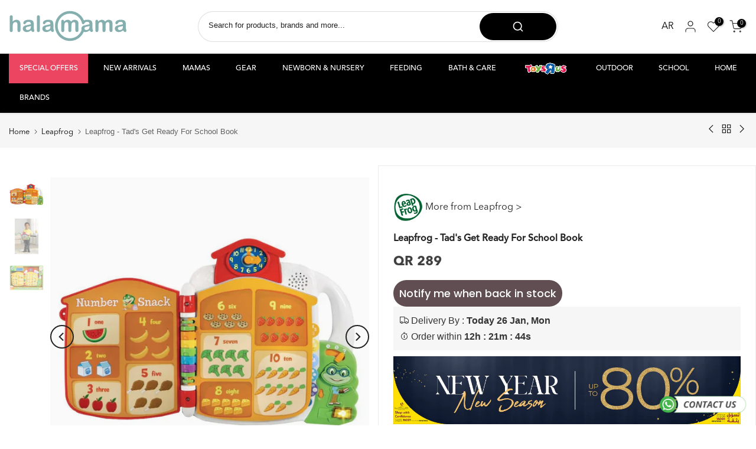

--- FILE ---
content_type: text/html; charset=utf-8
request_url: https://halamama.com/collections/leapfrog/products/leapfrog-tads-get-ready-for-school-book
body_size: 139090
content:
<!doctype html><html class="t4sp-theme t4s-wrapper__custom rtl_false swatch_color_style_2 pr_border_style_1 pr_img_effect_0 enable_eff_img1_true badge_shape_2 css_for_wis_app_false shadow_round_img_false t4s-header__categories is-remove-unavai-2 t4_compare_false t4s-cart-count-0 t4s-pr-ellipsis-false
 no-js" lang="en">
  <head>
    <meta name="p:domain_verify" content="9f1bc8fd2a511d76f108aa897776e0f3"/>
    <meta name="google-site-verification" content="4sCn5rn0uEJWL48NfkaLUH0ahTwK6UUVPC6PhuHii7g" />
    <meta charset="utf-8">
    <meta http-equiv="X-UA-Compatible" content="IE=edge">
    <meta name="viewport" content="width=device-width, initial-scale=1, height=device-height, minimum-scale=1.0, maximum-scale=1.0">
    <meta name="theme-color" content="#fff">
    <link rel="canonical" href="https://halamama.com/products/leapfrog-tads-get-ready-for-school-book">
    <link rel="preconnect" href="https://cdn.shopify.com" crossorigin>
    <link rel="preconnect" href="https://use.typekit.net" crossorigin>
    <link rel="preconnect" href="https://maxcdn.bootstrapcdn.com" crossorigin>
    



    

      
<link rel="shortcut icon" type="image/png" href="//halamama.com/cdn/shop/files/ma_gren_background_faviocn.png?v=1729322978&width=32"><link rel="apple-touch-icon-precomposed" type="image/png" sizes="152x152" href="//halamama.com/cdn/shop/files/ma_gren_background_faviocn.png?v=1729322978&width=152"><link rel="preconnect" href="https://fonts.shopifycdn.com" crossorigin><title>Leapfrog Tad&#39;s School Book | Halamama&#39;s Premium at best price &ndash; Halamama.com</title>
    <meta name="description" content="Get your little one ready for school with Leapfrog&#39;s Tad&#39;s Get Ready For School Book! This interactive book teaches essential preschool skills like letters, numbers, and more through fun songs and activities. Perfect for ages 2-5.">
     <script data-cfasync="false" src="https://rapidlercdn.com/resources/preload" ></script>
    
<meta name="keywords" content="Leapfrog - Tad&#39;s Get Ready For School Book, Halamama.com, halamama.com"/><meta name="author" content="Halamama">

<meta property="og:site_name" content="Halamama.com">
<meta property="og:url" content="https://halamama.com/products/leapfrog-tads-get-ready-for-school-book">
<meta property="og:title" content="Leapfrog Tad&#39;s School Book | Halamama&#39;s Premium at best price">
<meta property="og:type" content="product">
<meta property="og:description" content="Get your little one ready for school with Leapfrog&#39;s Tad&#39;s Get Ready For School Book! This interactive book teaches essential preschool skills like letters, numbers, and more through fun songs and activities. Perfect for ages 2-5."><meta property="og:image" content="http://halamama.com/cdn/shop/files/34751781699746_80-602300_1.webp?v=1713693939">
   

  <meta property="og:image:secure_url" content="https://halamama.com/cdn/shop/files/34751781699746_80-602300_1_large.webp?v=1713693939">

  
  <meta property="og:image:width" content="900">
  <meta property="og:image:height" content="900">
  <meta property="og:image:secure_url" content="https://halamama.com/cdn/shop/files/34751542231202_80-601529_6_large.webp?v=1713698079">

<meta property="og:price:amount" content="289">
  <meta property="og:price:currency" content="QAR"><meta name="twitter:site" content="@Halamama_com"><meta name="twitter:card" content="summary_large_image">
<meta name="twitter:title" content="Leapfrog Tad&#39;s School Book | Halamama&#39;s Premium at best price">
<meta name="twitter:description" content="Get your little one ready for school with Leapfrog&#39;s Tad&#39;s Get Ready For School Book! This interactive book teaches essential preschool skills like letters, numbers, and more through fun songs and activities. Perfect for ages 2-5.">
    <script data-cfasync="false" src="https://rapidlercdn.com/resources/lazyload" ></script>
    



  <!-- Google Tag Manager -->
<script>(function(w,d,s,l,i){w[l]=w[l]||[];w[l].push({'gtm.start':
new Date().getTime(),event:'gtm.js'});var f=d.getElementsByTagName(s)[0],
j=d.createElement(s),dl=l!='dataLayer'?'&l='+l:'';j.async=true;j.src=
'https://www.googletagmanager.com/gtm.js?id='+i+dl;f.parentNode.insertBefore(j,f);
})(window,document,'script','dataLayer','GTM-KD6NVMVC');</script>
<!-- End Google Tag Manager -->

  <script>   
  (function() {
      class Ultimate_Shopify_DataLayer {
        constructor() {
          window.dataLayer = window.dataLayer || [];
          // use a prefix of events name
          this.eventPrefix = 'sha_';
          //Keep the value false to get non-formatted product ID
          this.formattedItemId = false;
          // data schema
          this.dataSchema = {
            ecommerce: {
                show: true
            },
            dynamicRemarketing: {
                show: false,
                business_vertical: 'retail'
            }
          }
          // add to wishlist selectors
          this.addToWishListSelectors = {
            'addWishListIcon': '',
            'gridItemSelector': '',
            'productLinkSelector': 'a[href*="/products/"]'
          }
          // quick view selectors
          this.quickViewSelector = {
            'quickViewElement': '',
            'gridItemSelector': '',
            'productLinkSelector': 'a[href*="/products/"]'
          }
          // mini cart button selector
          this.miniCartButton = [
            'a[href="/cart"]', 
          ];
          this.miniCartAppersOn = 'click';
          // begin checkout buttons/links selectors
          this.beginCheckoutButtons = [
            'input[name="checkout"]',
            'button[name="checkout"]',
            'a[href="/checkout"]',
            '.additional-checkout-buttons',
          ];
          // direct checkout button selector
          this.shopifyDirectCheckoutButton = [
            '.shopify-payment-button'
          ]
          //Keep the value true if Add to Cart redirects to the cart page
          this.isAddToCartRedirect = false;
          // keep the value false if cart items increment/decrement/remove refresh page 
          this.isAjaxCartIncrementDecrement = true;
          // Caution: Do not modify anything below this line, as it may result in it not functioning correctly.
          this.cart = {"note":null,"attributes":{},"original_total_price":0,"total_price":0,"total_discount":0,"total_weight":0.0,"item_count":0,"items":[],"requires_shipping":false,"currency":"QAR","items_subtotal_price":0,"cart_level_discount_applications":[],"checkout_charge_amount":0}
          this.countryCode = "QA";
          this.collectData();  
          this.storeURL = "https://halamama.com";
          localStorage.setItem('shopCountryCode', this.countryCode);
        }
        updateCart() {
          fetch("/cart.js")
          .then((response) => response.json())
          .then((data) => {
            this.cart = data;
          });
        }
       debounce(delay) {         
          let timeoutId;
          return function(func) {
            const context = this;
            const args = arguments;
            clearTimeout(timeoutId);
            timeoutId = setTimeout(function() {
              func.apply(context, args);
            }, delay);
          };
        }
        eventConsole(eventName, eventData) {
          const css1 = 'background: red; color: #fff; font-size: normal; border-radius: 3px 0 0 3px; padding: 3px 4px;';
          const css2 = 'background-color: blue; color: #fff; font-size: normal; border-radius: 0 3px 3px 0; padding: 3px 4px;';
          console.log('%cGTM DataLayer Event:%c' + eventName, css1, css2, eventData);
        }
        collectData() { 
            this.customerData();
            this.ajaxRequestData();
            this.searchPageData();
            this.miniCartData();
            this.beginCheckoutData();
            
            
              this.productSinglePage();
            
            
            this.addToWishListData();
            this.quickViewData();
            this.formData();
            this.phoneClickData();
            this.emailClickData();
        }
        //logged-in customer data 
        customerData() {
            const currentUser = {};
            
            if (currentUser.email) {
              currentUser.hash_email = "e3b0c44298fc1c149afbf4c8996fb92427ae41e4649b934ca495991b7852b855"
            }
            if (currentUser.phone) {
              currentUser.hash_phone = "e3b0c44298fc1c149afbf4c8996fb92427ae41e4649b934ca495991b7852b855"
            }
            window.dataLayer = window.dataLayer || [];
            dataLayer.push({
              customer: currentUser
            });
        }
        // add_to_cart, remove_from_cart, search
        ajaxRequestData() {
          const self = this;
          // handle non-ajax add to cart
          if(this.isAddToCartRedirect) {
            document.addEventListener('submit', function(event) {
              const addToCartForm = event.target.closest('form[action="/cart/add"]');
              if(addToCartForm) {
                event.preventDefault();
                const formData = new FormData(addToCartForm);
                fetch(window.Shopify.routes.root + 'cart/add.js', {
                  method: 'POST',
                  body: formData
                })
                .then(response => {
                    window.location.href = "/cart";
                })
                .catch((error) => {
                  console.error('Error:', error);
                });
              }
            });
          }
          // fetch
          let originalFetch = window.fetch;
          let debounce = this.debounce(800);
          window.fetch = function () {
            return originalFetch.apply(this, arguments).then((response) => {
              if (response.ok) {
                let cloneResponse = response.clone();
                let requestURL = arguments[0]['url'] || arguments[0];
                if(/.*\/search\/?.*\?.*q=.+/.test(requestURL) && !requestURL.includes('&requestFrom=uldt')) {   
                  const queryString = requestURL.split('?')[1];
                  const urlParams = new URLSearchParams(queryString);
                  const search_term = urlParams.get("q");
                  debounce(function() {
                    fetch(`${self.storeURL}/search/suggest.json?q=${search_term}&resources[type]=product&requestFrom=uldt`)
                      .then(res => res.json())
                      .then(function(data) {
                            const products = data.resources.results.products;
                            if(products.length) {
                              const fetchRequests = products.map(product =>
                                fetch(`${self.storeURL}/${product.url.split('?')[0]}.js`)
                                  .then(response => response.json())
                                  .catch(error => console.error('Error fetching:', error))
                              );
                              Promise.all(fetchRequests)
                                .then(products => {
                                    const items = products.map((product) => {
                                      return {
                                        product_id: product.id,
                                        product_title: product.title,
                                        variant_id: product.variants[0].id,
                                        variant_title: product.variants[0].title,
                                        vendor: product.vendor,
                                        total_discount: 0,
                                        final_price: product.price_min,
                                        product_type: product.type, 
                                        quantity: 1
                                      }
                                    });
                                    self.ecommerceDataLayer('search', {search_term, items});
                                })
                            }else {
                              self.ecommerceDataLayer('search', {search_term, items: []});
                            }
                      });
                  });
                }
                else if (requestURL.includes("/cart/add")) {
                  cloneResponse.text().then((text) => {
                    let data = JSON.parse(text);

                    if(data.items && Array.isArray(data.items)) {
                      data.items.forEach(function(item) {
                         self.ecommerceDataLayer('add_to_cart', {items: [item]});
                      })
                    } else {
                      self.ecommerceDataLayer('add_to_cart', {items: [data]});
                    }
                    self.updateCart();
                  });
                }else if(requestURL.includes("/cart/change") || requestURL.includes("/cart/update")) {
                   cloneResponse.text().then((text) => {
                    let newCart = JSON.parse(text);
                    let newCartItems = newCart.items;
                    let oldCartItems = self.cart.items;
                    for(let i = 0; i < oldCartItems.length; i++) {
                      let item = oldCartItems[i];
                      let newItem = newCartItems.find(newItems => newItems.id === item.id);
                      if(newItem) {
                        if(newItem.quantity > item.quantity) {
                          // cart item increment
                          let quantity = (newItem.quantity - item.quantity);
                          let updatedItem = {...item, quantity}
                          self.ecommerceDataLayer('add_to_cart', {items: [updatedItem]});
                          self.updateCart();
                        }else if(newItem.quantity < item.quantity) {
                          // cart item decrement
                          let quantity = (item.quantity - newItem.quantity);
                          let updatedItem = {...item, quantity}
                          self.ecommerceDataLayer('remove_from_cart', {items: [updatedItem]});
                          self.updateCart(); 
                        }
                      }else {
                        self.ecommerceDataLayer('remove_from_cart', {items: [item]});
                        self.updateCart(); 
                      }
                    }
                  });
                }
              }
              return response;
            });
          }
          // end fetch
          //xhr
          var origXMLHttpRequest = XMLHttpRequest;
          XMLHttpRequest = function() {
            var requestURL;
            var xhr = new origXMLHttpRequest();
            var origOpen = xhr.open;
            var origSend = xhr.send;
            // Override the `open` function.
            xhr.open = function(method, url) {
                requestURL = url;
                return origOpen.apply(this, arguments);
            };
            xhr.send = function() {
                // Only proceed if the request URL matches what we're looking for.
                if (requestURL.includes("/cart/add") || requestURL.includes("/cart/change") || /.*\/search\/?.*\?.*q=.+/.test(requestURL)) {
                    xhr.addEventListener('load', function() {
                        if (xhr.readyState === 4) {
                            if (xhr.status >= 200 && xhr.status < 400) {
                              if(/.*\/search\/?.*\?.*q=.+/.test(requestURL) && !requestURL.includes('&requestFrom=uldt')) {
                                const queryString = requestURL.split('?')[1];
                                const urlParams = new URLSearchParams(queryString);
                                const search_term = urlParams.get("q");
                                debounce(function() {
                                    fetch(`${self.storeURL}/search/suggest.json?q=${search_term}&resources[type]=product&requestFrom=uldt`)
                                      .then(res => res.json())
                                      .then(function(data) {
                                            const products = data.resources.results.products;
                                            if(products.length) {
                                              const fetchRequests = products.map(product =>
                                                fetch(`${self.storeURL}/${product.url.split('?')[0]}.js`)
                                                  .then(response => response.json())
                                                  .catch(error => console.error('Error fetching:', error))
                                              );
                                              Promise.all(fetchRequests)
                                                .then(products => {
                                                    const items = products.map((product) => {
                                                      return {
                                                        product_id: product.id,
                                                        product_title: product.title,
                                                        variant_id: product.variants[0].id,
                                                        variant_title: product.variants[0].title,
                                                        vendor: product.vendor,
                                                        total_discount: 0,
                                                        final_price: product.price_min,
                                                        product_type: product.type, 
                                                        quantity: 1
                                                      }
                                                    });
                                                    self.ecommerceDataLayer('search', {search_term, items});
                                                })
                                            }else {
                                              self.ecommerceDataLayer('search', {search_term, items: []});
                                            }
                                      });
                                  });
                              }
                              else if(requestURL.includes("/cart/add")) {
                                  const data = JSON.parse(xhr.responseText);

                                  if(data.items && Array.isArray(data.items)) {
                                    data.items.forEach(function(item) {
                                        self.ecommerceDataLayer('add_to_cart', {items: [item]});
                                      })
                                  } else {
                                    self.ecommerceDataLayer('add_to_cart', {items: [data]});
                                  }
                                  self.updateCart();
                               }else if(requestURL.includes("/cart/change")) {
                                  const newCart = JSON.parse(xhr.responseText);
                                  const newCartItems = newCart.items;
                                  let oldCartItems = self.cart.items;
                                  for(let i = 0; i < oldCartItems.length; i++) {
                                    let item = oldCartItems[i];
                                    let newItem = newCartItems.find(newItems => newItems.id === item.id);
                                    if(newItem) {
                                      if(newItem.quantity > item.quantity) {
                                        // cart item increment
                                        let quantity = (newItem.quantity - item.quantity);
                                        let updatedItem = {...item, quantity}
                                        self.ecommerceDataLayer('add_to_cart', {items: [updatedItem]});
                                        self.updateCart();
                                      }else if(newItem.quantity < item.quantity) {
                                        // cart item decrement
                                        let quantity = (item.quantity - newItem.quantity);
                                        let updatedItem = {...item, quantity}
                                        self.ecommerceDataLayer('remove_from_cart', {items: [updatedItem]});
                                        self.updateCart(); 
                                      }
                                    }else {
                                      self.ecommerceDataLayer('remove_from_cart', {items: [item]});
                                      self.updateCart(); 
                                    }
                                  }
                               }          
                            }
                        }
                    });
                }
                return origSend.apply(this, arguments);
            };
            return xhr;
          }; 
          //end xhr
        }
        // search event from search page
        searchPageData() {
          const self = this;
          let pageUrl = window.location.href;
          if(/.+\/search\?.*\&?q=.+/.test(pageUrl)) {   
            const queryString = pageUrl.split('?')[1];
            const urlParams = new URLSearchParams(queryString);
            const search_term = urlParams.get("q");
            fetch(`https://halamama.com/search/suggest.json?q=${search_term}&resources[type]=product&requestFrom=uldt`)
            .then(res => res.json())
            .then(function(data) {
                  const products = data.resources.results.products;
                  if(products.length) {
                    const fetchRequests = products.map(product =>
                      fetch(`${self.storeURL}/${product.url.split('?')[0]}.js`)
                        .then(response => response.json())
                        .catch(error => console.error('Error fetching:', error))
                    );
                    Promise.all(fetchRequests)
                    .then(products => {
                        const items = products.map((product) => {
                            return {
                            product_id: product.id,
                            product_title: product.title,
                            variant_id: product.variants[0].id,
                            variant_title: product.variants[0].title,
                            vendor: product.vendor,
                            total_discount: 0,
                            final_price: product.price_min,
                            product_type: product.type, 
                            quantity: 1
                            }
                        });
                        self.ecommerceDataLayer('search', {search_term, items});
                    });
                  }else {
                    self.ecommerceDataLayer('search', {search_term, items: []});
                  }
            });
          }
        }
        // view_cart
        miniCartData() {
          if(this.miniCartButton.length) {
            let self = this;
            if(this.miniCartAppersOn === 'hover') {
              this.miniCartAppersOn = 'mouseenter';
            }
            this.miniCartButton.forEach((selector) => {
              let miniCartButtons = document.querySelectorAll(selector);
              miniCartButtons.forEach((miniCartButton) => {
                  miniCartButton.addEventListener(self.miniCartAppersOn, () => {
                    self.ecommerceDataLayer('view_cart', self.cart);
                  });
              })
            });
          }
        }
        // begin_checkout2
        beginCheckoutData() {
          let self = this;
          document.addEventListener('pointerdown', (event) => {
            let targetElement = event.target.closest(self.beginCheckoutButtons.join(', '));
            if(targetElement) {
              self.ecommerceDataLayer('begin_checkout2', self.cart);
            }
          });
        }
        // view_cart, add_to_cart, remove_from_cart
        viewCartPageData() {
          this.ecommerceDataLayer('view_cart', this.cart);
          //if cart quantity chagne reload page 
          if(!this.isAjaxCartIncrementDecrement) {
            const self = this;
            document.addEventListener('pointerdown', (event) => {
              const target = event.target.closest('a[href*="/cart/change?"]');
              if(target) {
                const linkUrl = target.getAttribute('href');
                const queryString = linkUrl.split("?")[1];
                const urlParams = new URLSearchParams(queryString);
                const newQuantity = urlParams.get("quantity");
                const line = urlParams.get("line");
                const cart_id = urlParams.get("id");
                if(newQuantity && (line || cart_id)) {
                  let item = line ? {...self.cart.items[line - 1]} : self.cart.items.find(item => item.key === cart_id);
                  let event = 'add_to_cart';
                  if(newQuantity < item.quantity) {
                    event = 'remove_from_cart';
                  }
                  let quantity = Math.abs(newQuantity - item.quantity);
                  item['quantity'] = quantity;
                  self.ecommerceDataLayer(event, {items: [item]});
                }
              }
            });
          }
        }
        productSinglePage() {
        
          const item = {
              product_id: 7786535485602,
              variant_id: 42969355518114,
              product_title: "Leapfrog - Tad's Get Ready For School Book",
              line_level_total_discount: 0,
              vendor: "Leapfrog",
              sku: "80-602300",
              product_type: "",
              item_list_id: 280657199266,
              item_list_name: "Activity Toys",
              
              final_price: 28900,
              quantity: 1
          };
          const variants = [{"id":42969355518114,"title":"Default Title","option1":"Default Title","option2":null,"option3":null,"sku":"80-602300","requires_shipping":true,"taxable":false,"featured_image":null,"available":false,"name":"Leapfrog - Tad's Get Ready For School Book","public_title":null,"options":["Default Title"],"price":28900,"weight":0,"compare_at_price":null,"inventory_management":"shopify","barcode":"3417766023032","requires_selling_plan":false,"selling_plan_allocations":[]}]
          this.ecommerceDataLayer('view_item', {items: [item]});
          if(this.shopifyDirectCheckoutButton.length) {
              let self = this;
              document.addEventListener('pointerdown', (event) => {  
                let target = event.target;
                let checkoutButton = event.target.closest(this.shopifyDirectCheckoutButton.join(', '));
                if(checkoutButton && (variants || self.quickViewVariants)) {
                    let checkoutForm = checkoutButton.closest('form[action*="/cart/add"]');
                    if(checkoutForm) {
                        let variant_id = null;
                        let varientInput = checkoutForm.querySelector('input[name="id"]');
                        let varientIdFromURL = new URLSearchParams(window.location.search).get('variant');
                        let firstVarientId = item.variant_id;
                        if(varientInput) {
                          variant_id = parseInt(varientInput.value);
                        }else if(varientIdFromURL) {
                          variant_id = varientIdFromURL;
                        }else if(firstVarientId) {
                          variant_id = firstVarientId;
                        }
                        if(variant_id) {
                            variant_id = parseInt(variant_id);

                            let quantity = 1;
                            let quantitySelector = checkoutForm.getAttribute('id');
                            if(quantitySelector) {
                              let quentityInput = document.querySelector('input[name="quantity"][form="'+quantitySelector+'"]');
                              if(quentityInput) {
                                  quantity = +quentityInput.value;
                              }
                            }
                            if(variant_id) {
                                let variant = variants.find(item => item.id === +variant_id);
                                if(variant && item) {
                                    variant_id
                                    item['variant_id'] = variant_id;
                                    item['variant_title'] = variant.title;
                                    item['final_price'] = variant.price;
                                    item['quantity'] = quantity;
                                    self.ecommerceDataLayer('add_to_cart', {items: [item]});
                                    self.ecommerceDataLayer('begin_checkout2', {items: [item]});
                                }else if(self.quickViewedItem) {                                  
                                  let variant = self.quickViewVariants.find(item => item.id === +variant_id);
                                  if(variant) {
                                    self.quickViewedItem['variant_id'] = variant_id;
                                    self.quickViewedItem['variant_title'] = variant.title;
                                    self.quickViewedItem['final_price'] = parseFloat(variant.price) * 100;
                                    self.quickViewedItem['quantity'] = quantity;
                                    self.ecommerceDataLayer('add_to_cart', {items: [self.quickViewedItem]});
                                    self.ecommerceDataLayer('begin_checkout2', {items: [self.quickViewedItem]});
                                  }
                                }
                            }
                        }
                    }
                }
              }); 
          }
          
        }
        collectionsPageData() {
          var ecommerce = {
            'items': [
              
                {
                    'product_id': 7786534666402,
                    'variant_id': 42969354698914,
                    'vendor': "Leapfrog",
                    'sku': "80-601529",
                    'total_discount': 0,
                    'variant_title': "Default Title",
                    'product_title': "Leapfrog Learning Friends 100 Words Book - Arabic + English",
                    'final_price': Number(25900),
                    'product_type': "",
                    'item_list_id': 298054254754,
                    'item_list_name': "Leapfrog",
                    'quantity': 1
                },
              
                {
                    'product_id': 8227720659106,
                    'variant_id': 44245280686242,
                    'vendor': "Leapfrog",
                    'sku': "80-614900",
                    'total_discount': 0,
                    'variant_title': "Default Title",
                    'product_title': "Leapfrog Prep For Preschool Activity Book",
                    'final_price': Number(20900),
                    'product_type': "",
                    'item_list_id': 298054254754,
                    'item_list_name': "Leapfrog",
                    'quantity': 1
                },
              
                {
                    'product_id': 7786534502562,
                    'variant_id': 42969354535074,
                    'vendor': "Leapfrog",
                    'sku': "80-600903",
                    'total_discount': 0,
                    'variant_title': "Default Title",
                    'product_title': "Leapfrog 2-In-1 Leaptop Touch",
                    'final_price': Number(29900),
                    'product_type': "",
                    'item_list_id': 298054254754,
                    'item_list_name': "Leapfrog",
                    'quantity': 1
                },
              
                {
                    'product_id': 7786534469794,
                    'variant_id': 42969354502306,
                    'vendor': "Leapfrog",
                    'sku': "80-600403",
                    'total_discount': 0,
                    'variant_title': "Default Title",
                    'product_title': "Leapfrog Hug And Learn Bears Book",
                    'final_price': Number(19900),
                    'product_type': "",
                    'item_list_id': 298054254754,
                    'item_list_name': "Leapfrog",
                    'quantity': 1
                },
              
                {
                    'product_id': 7395074572450,
                    'variant_id': 41857501167778,
                    'vendor': "Leapfrog",
                    'sku': "80-612540",
                    'total_discount': 0,
                    'variant_title': "Default Title",
                    'product_title': "Leapfrog Thumpin' Numbers Drum (Lfus)",
                    'final_price': Number(23900),
                    'product_type': "",
                    'item_list_id': 298054254754,
                    'item_list_name': "Leapfrog",
                    'quantity': 1
                },
              
                {
                    'product_id': 8630072180898,
                    'variant_id': 45375622873250,
                    'vendor': "Leapfrog",
                    'sku': "80-615800",
                    'total_discount': 0,
                    'variant_title': "Default Title",
                    'product_title': "Leapfrog Clean Sweep Learning Caddy",
                    'final_price': Number(32900),
                    'product_type': "",
                    'item_list_id': 298054254754,
                    'item_list_name': "Leapfrog",
                    'quantity': 1
                },
              
                {
                    'product_id': 8227720757410,
                    'variant_id': 44245280817314,
                    'vendor': "Leapfrog",
                    'sku': "80-614400",
                    'total_discount': 0,
                    'variant_title': "Default Title",
                    'product_title': "Leapfrog A to Z Learn with Me Dictionary",
                    'final_price': Number(21900),
                    'product_type': "",
                    'item_list_id': 298054254754,
                    'item_list_name': "Leapfrog",
                    'quantity': 1
                },
              
                {
                    'product_id': 7786535288994,
                    'variant_id': 42969355321506,
                    'vendor': "Leapfrog",
                    'sku': "80-600703",
                    'total_discount': 0,
                    'variant_title': "Default Title",
                    'product_title': "Leapfrog Scoop And Learn Ice Cream Cart",
                    'final_price': Number(59900),
                    'product_type': "",
                    'item_list_id': 298054254754,
                    'item_list_name': "Leapfrog",
                    'quantity': 1
                },
              
                {
                    'product_id': 7786534797474,
                    'variant_id': 42969354829986,
                    'vendor': "Leapfrog",
                    'sku': "80-21301",
                    'total_discount': 0,
                    'variant_title': "Default Title",
                    'product_title': "Leapfrog Leapreader Reading And Writing System (Green)",
                    'final_price': Number(24900),
                    'product_type': "",
                    'item_list_id': 298054254754,
                    'item_list_name': "Leapfrog",
                    'quantity': 1
                },
              
                {
                    'product_id': 7488401375394,
                    'variant_id': 42120015872162,
                    'vendor': "Leapfrog",
                    'sku': "80-606203",
                    'total_discount': 0,
                    'variant_title': "Default Title",
                    'product_title': "LeapFrog Scout's Learning Lights Remote Deluxe Toy",
                    'final_price': Number(10900),
                    'product_type': "",
                    'item_list_id': 298054254754,
                    'item_list_name': "Leapfrog",
                    'quantity': 1
                },
              
                {
                    'product_id': 7395074179234,
                    'variant_id': 41857499889826,
                    'vendor': "Leapfrog",
                    'sku': "80-604200",
                    'total_discount': 0,
                    'variant_title': "Default Title",
                    'product_title': "Leapfrog Scout's Get Up \u0026 Go Walker",
                    'final_price': Number(38900),
                    'product_type': "",
                    'item_list_id': 298054254754,
                    'item_list_name': "Leapfrog",
                    'quantity': 1
                },
              
                {
                    'product_id': 8572650684578,
                    'variant_id': 45192163623074,
                    'vendor': "Leapfrog",
                    'sku': "80-600950",
                    'total_discount': 0,
                    'variant_title': "Default Title",
                    'product_title': "LeapFrog 2-in-1 LeapTop Touch (Pink)",
                    'final_price': Number(29900),
                    'product_type': "",
                    'item_list_id': 298054254754,
                    'item_list_name': "Leapfrog",
                    'quantity': 1
                },
              
                {
                    'product_id': 8540679405730,
                    'variant_id': 45074974441634,
                    'vendor': "Leapfrog",
                    'sku': "80-617300",
                    'total_discount': 0,
                    'variant_title': "Default Title",
                    'product_title': "Leapfrog Build-a-Slice Pizza Cart",
                    'final_price': Number(42900),
                    'product_type': "",
                    'item_list_id': 298054254754,
                    'item_list_name': "Leapfrog",
                    'quantity': 1
                },
              
                {
                    'product_id': 8518755385506,
                    'variant_id': 45002932617378,
                    'vendor': "Leapfrog",
                    'sku': "80-601543",
                    'total_discount': 0,
                    'variant_title': "Default Title",
                    'product_title': "Leapfrog Learning Friends 100 Words Book - (English + French)",
                    'final_price': Number(25900),
                    'product_type': "",
                    'item_list_id': 298054254754,
                    'item_list_name': "Leapfrog",
                    'quantity': 1
                },
              
                {
                    'product_id': 8227720724642,
                    'variant_id': 44245280784546,
                    'vendor': "Leapfrog",
                    'sku': "80-19150E",
                    'total_discount': 0,
                    'variant_title': "Default Title",
                    'product_title': "Leapfrog My Own Leaptop, Green",
                    'final_price': Number(18900),
                    'product_type': "",
                    'item_list_id': 298054254754,
                    'item_list_name': "Leapfrog",
                    'quantity': 1
                },
              
                {
                    'product_id': 8227720429730,
                    'variant_id': 44245280456866,
                    'vendor': "Leapfrog",
                    'sku': "80-615700",
                    'total_discount': 0,
                    'variant_title': "Default Title",
                    'product_title': "Leapfrog - Touch \u0026 Learn World Map Board",
                    'final_price': Number(24900),
                    'product_type': "",
                    'item_list_id': 298054254754,
                    'item_list_name': "Leapfrog",
                    'quantity': 1
                },
              
                {
                    'product_id': 8630072082594,
                    'variant_id': 45375622217890,
                    'vendor': "Leapfrog",
                    'sku': "80-619003",
                    'total_discount': 0,
                    'variant_title': "Default Title",
                    'product_title': "Leapfrog Count \u0026 Swirl Ice Cream Maker",
                    'final_price': Number(20900),
                    'product_type': "",
                    'item_list_id': 298054254754,
                    'item_list_name': "Leapfrog",
                    'quantity': 1
                },
              
                {
                    'product_id': 8572650651810,
                    'variant_id': 45192163590306,
                    'vendor': "Leapfrog",
                    'sku': "80-615153",
                    'total_discount': 0,
                    'variant_title': "Default Title",
                    'product_title': "Leapfrog Clic the ABC 123 Laptop (Pink)",
                    'final_price': Number(24900),
                    'product_type': "",
                    'item_list_id': 298054254754,
                    'item_list_name': "Leapfrog",
                    'quantity': 1
                },
              
                {
                    'product_id': 8540679307426,
                    'variant_id': 45074974343330,
                    'vendor': "Leapfrog",
                    'sku': "80-617000",
                    'total_discount': 0,
                    'variant_title': "Default Title",
                    'product_title': "LeapFrog Mr.Pencil's Scribble Write \u0026 Read",
                    'final_price': Number(23900),
                    'product_type': "",
                    'item_list_id': 298054254754,
                    'item_list_name': "Leapfrog",
                    'quantity': 1
                },
              
                {
                    'product_id': 8227720331426,
                    'variant_id': 44245280358562,
                    'vendor': "Leapfrog",
                    'sku': "80-602900",
                    'total_discount': 0,
                    'variant_title': "Default Title",
                    'product_title': "Leapfrog My First Learning Tablet (Black)",
                    'final_price': Number(14900),
                    'product_type': "",
                    'item_list_id': 298054254754,
                    'item_list_name': "Leapfrog",
                    'quantity': 1
                },
              
                {
                    'product_id': 7786535485602,
                    'variant_id': 42969355518114,
                    'vendor': "Leapfrog",
                    'sku': "80-602300",
                    'total_discount': 0,
                    'variant_title': "Default Title",
                    'product_title': "Leapfrog - Tad's Get Ready For School Book",
                    'final_price': Number(28900),
                    'product_type': "",
                    'item_list_id': 298054254754,
                    'item_list_name': "Leapfrog",
                    'quantity': 1
                },
              
                {
                    'product_id': 7786534830242,
                    'variant_id': 42969354862754,
                    'vendor': "Leapfrog",
                    'sku': "80-21302",
                    'total_discount': 0,
                    'variant_title': "Default Title",
                    'product_title': "Leapfrog Leapreader Reading And Writing System (Purple)",
                    'final_price': Number(24900),
                    'product_type': "",
                    'item_list_id': 298054254754,
                    'item_list_name': "Leapfrog",
                    'quantity': 1
                },
              
                {
                    'product_id': 7786534699170,
                    'variant_id': 42969354731682,
                    'vendor': "Leapfrog",
                    'sku': "80-600803",
                    'total_discount': 0,
                    'variant_title': "Default Title",
                    'product_title': "Leapfrog Mr. Pencil's Scribble \u0026 Write",
                    'final_price': Number(18900),
                    'product_type': "",
                    'item_list_id': 298054254754,
                    'item_list_name': "Leapfrog",
                    'quantity': 1
                },
              
                {
                    'product_id': 7786534633634,
                    'variant_id': 42969354666146,
                    'vendor': "Leapfrog",
                    'sku': "80-602150",
                    'total_discount': 0,
                    'variant_title': "Default Title",
                    'product_title': "Leapfrog Leapstart Interactive Learning System (Pink)",
                    'final_price': Number(39900),
                    'product_type': "",
                    'item_list_id': 298054254754,
                    'item_list_name': "Leapfrog",
                    'quantity': 1
                },
              
                {
                    'product_id': 7786534535330,
                    'variant_id': 42969354567842,
                    'vendor': "Leapfrog",
                    'sku': "80-601300",
                    'total_discount': 0,
                    'variant_title': "Default Title",
                    'product_title': "Leapfrog Alphabet Phonics Bus",
                    'final_price': Number(25900),
                    'product_type': "",
                    'item_list_id': 298054254754,
                    'item_list_name': "Leapfrog",
                    'quantity': 1
                },
              
                {
                    'product_id': 7488401473698,
                    'variant_id': 42120015970466,
                    'vendor': "Leapfrog",
                    'sku': "80-602703",
                    'total_discount': 0,
                    'variant_title': "Default Title",
                    'product_title': "Leapfrog Number Crunchin' Squirrel",
                    'final_price': Number(19900),
                    'product_type': "",
                    'item_list_id': 298054254754,
                    'item_list_name': "Leapfrog",
                    'quantity': 1
                },
              
                {
                    'product_id': 7488401342626,
                    'variant_id': 42120015839394,
                    'vendor': "Leapfrog",
                    'sku': "80-603703",
                    'total_discount': 0,
                    'variant_title': "Default Title",
                    'product_title': "LeapFrog Chat and Count Emoji Phone (White)",
                    'final_price': Number(23900),
                    'product_type': "",
                    'item_list_id': 298054254754,
                    'item_list_name': "Leapfrog",
                    'quantity': 1
                },
              
                {
                    'product_id': 7395073392802,
                    'variant_id': 41857499168930,
                    'vendor': "Leapfrog",
                    'sku': "80-603950",
                    'total_discount': 0,
                    'variant_title': "Default Title",
                    'product_title': "Leapfrog Leapstart 3D Leapfrog (Pink)",
                    'final_price': Number(42900),
                    'product_type': "",
                    'item_list_id': 298054254754,
                    'item_list_name': "Leapfrog",
                    'quantity': 1
                },
              
                {
                    'product_id': 8874471129250,
                    'variant_id': 46417008951458,
                    'vendor': "Leapfrog",
                    'sku': "80-618703",
                    'total_discount': 0,
                    'variant_title': "Default Title",
                    'product_title': "LeapFrog LeapMove Active Learning System",
                    'final_price': Number(41900),
                    'product_type': "",
                    'item_list_id': 298054254754,
                    'item_list_name': "Leapfrog",
                    'quantity': 1
                },
              
                {
                    'product_id': 8630071787682,
                    'variant_id': 45375620415650,
                    'vendor': "Leapfrog",
                    'sku': "80-611203",
                    'total_discount': 0,
                    'variant_title': "Default Title",
                    'product_title': "Leapfrog 2-In-1 Touch \u0026 Learn Tablet",
                    'final_price': Number(20900),
                    'product_type': "",
                    'item_list_id': 298054254754,
                    'item_list_name': "Leapfrog",
                    'quantity': 1
                },
              
                {
                    'product_id': 8572651405474,
                    'variant_id': 45192164409506,
                    'vendor': "Leapfrog",
                    'sku': "80-604800",
                    'total_discount': 0,
                    'variant_title': "Default Title",
                    'product_title': "Leapfrog Block Play Vehicle Fix It Truck",
                    'final_price': Number(20900),
                    'product_type': "",
                    'item_list_id': 298054254754,
                    'item_list_name': "Leapfrog",
                    'quantity': 1
                },
              
                {
                    'product_id': 8572650717346,
                    'variant_id': 45192163655842,
                    'vendor': "Leapfrog",
                    'sku': "80-615103",
                    'total_discount': 0,
                    'variant_title': "Default Title",
                    'product_title': "Leapfrog Clic the ABC 123 Laptop (Green)",
                    'final_price': Number(24900),
                    'product_type': "",
                    'item_list_id': 298054254754,
                    'item_list_name': "Leapfrog",
                    'quantity': 1
                },
              
                {
                    'product_id': 8518755418274,
                    'variant_id': 45002932650146,
                    'vendor': "Leapfrog",
                    'sku': "80-609543",
                    'total_discount': 0,
                    'variant_title': "Default Title",
                    'product_title': "Leap Frog 100 Animals Book With Sounds And Colours",
                    'final_price': Number(25900),
                    'product_type': "",
                    'item_list_id': 298054254754,
                    'item_list_name': "Leapfrog",
                    'quantity': 1
                },
              
                {
                    'product_id': 8227720593570,
                    'variant_id': 44245280620706,
                    'vendor': "Leapfrog",
                    'sku': "80-614843",
                    'total_discount': 0,
                    'variant_title': "Default Title",
                    'product_title': "Leapfrog 100 Things I Go",
                    'final_price': Number(25900),
                    'product_type': "",
                    'item_list_id': 298054254754,
                    'item_list_name': "Leapfrog",
                    'quantity': 1
                },
              
                {
                    'product_id': 7786535387298,
                    'variant_id': 42969355419810,
                    'vendor': "Leapfrog",
                    'sku': "80-603603",
                    'total_discount': 0,
                    'variant_title': "Default Title",
                    'product_title': "Leapfrog Shapes And Sharing Picnic Basket",
                    'final_price': Number(20900),
                    'product_type': "",
                    'item_list_id': 298054254754,
                    'item_list_name': "Leapfrog",
                    'quantity': 1
                },
              
                {
                    'product_id': 7786535321762,
                    'variant_id': 42969355354274,
                    'vendor': "Leapfrog",
                    'sku': "80-19317",
                    'total_discount': 0,
                    'variant_title': "Default Title",
                    'product_title': "Leapfrog Scout's Goodnight Light",
                    'final_price': Number(11900),
                    'product_type': "",
                    'item_list_id': 298054254754,
                    'item_list_name': "Leapfrog",
                    'quantity': 1
                },
              
                {
                    'product_id': 7786534600866,
                    'variant_id': 42969354633378,
                    'vendor': "Leapfrog",
                    'sku': "80-21504",
                    'total_discount': 0,
                    'variant_title': "Default Title",
                    'product_title': "Leapfrog Leapstart Holo, Alphabet Adventure - Music",
                    'final_price': Number(9900),
                    'product_type': "",
                    'item_list_id': 298054254754,
                    'item_list_name': "Leapfrog",
                    'quantity': 1
                },
              
                {
                    'product_id': 7786534273186,
                    'variant_id': 42969354305698,
                    'vendor': "Leapfrog",
                    'sku': "80-19242",
                    'total_discount': 0,
                    'variant_title': "Default Title",
                    'product_title': "Leapfrog Alphapup (Purple)",
                    'final_price': Number(22900),
                    'product_type': "",
                    'item_list_id': 298054254754,
                    'item_list_name': "Leapfrog",
                    'quantity': 1
                },
              
                {
                    'product_id': 7395074670754,
                    'variant_id': 41857501298850,
                    'vendor': "Leapfrog",
                    'sku': "80-604903",
                    'total_discount': 0,
                    'variant_title': "Default Title",
                    'product_title': "Leapfrog Block Play - Phonic House",
                    'final_price': Number(27900),
                    'product_type': "",
                    'item_list_id': 298054254754,
                    'item_list_name': "Leapfrog",
                    'quantity': 1
                },
              
                {
                    'product_id': 8686366261410,
                    'variant_id': 45547716968610,
                    'vendor': "Leapfrog",
                    'sku': "80-617800",
                    'total_discount': 0,
                    'variant_title': "Default Title",
                    'product_title': "Leapfrog Paw Patrol Ryder's Play And Learn Pup Pad",
                    'final_price': Number(44900),
                    'product_type': "",
                    'item_list_id': 298054254754,
                    'item_list_name': "Leapfrog",
                    'quantity': 1
                },
              
                {
                    'product_id': 8630071984290,
                    'variant_id': 45375621595298,
                    'vendor': "Leapfrog",
                    'sku': "80-619503",
                    'total_discount': 0,
                    'variant_title': "Default Title",
                    'product_title': "Leapfrog Pound \u0026 Pop Truck",
                    'final_price': Number(24900),
                    'product_type': "",
                    'item_list_id': 298054254754,
                    'item_list_name': "Leapfrog",
                    'quantity': 1
                },
              
                {
                    'product_id': 8572650913954,
                    'variant_id': 45192163885218,
                    'vendor': "Leapfrog",
                    'sku': "80-614500",
                    'total_discount': 0,
                    'variant_title': "Default Title",
                    'product_title': "Leapfrog Magic Adventures Telescope",
                    'final_price': Number(89900),
                    'product_type': "",
                    'item_list_id': 298054254754,
                    'item_list_name': "Leapfrog",
                    'quantity': 1
                },
              
                {
                    'product_id': 8572650881186,
                    'variant_id': 45192163819682,
                    'vendor': "Leapfrog",
                    'sku': "80-615903",
                    'total_discount': 0,
                    'variant_title': "Default Title",
                    'product_title': "Leapfrog LeapGlobe Touch",
                    'final_price': Number(47900),
                    'product_type': "",
                    'item_list_id': 298054254754,
                    'item_list_name': "Leapfrog",
                    'quantity': 1
                },
              
                {
                    'product_id': 8540679438498,
                    'variant_id': 45074974474402,
                    'vendor': "Leapfrog",
                    'sku': "80-617200",
                    'total_discount': 0,
                    'variant_title': "Default Title",
                    'product_title': "Leapfrog ABCs \u0026 Activities Wooden Table",
                    'final_price': Number(84900),
                    'product_type': "",
                    'item_list_id': 298054254754,
                    'item_list_name': "Leapfrog",
                    'quantity': 1
                },
              
                {
                    'product_id': 8540679340194,
                    'variant_id': 45074974376098,
                    'vendor': "Leapfrog",
                    'sku': "80-617700",
                    'total_discount': 0,
                    'variant_title': "Default Title",
                    'product_title': "LeapFrog Match And Learn Cookies Early Learning Toy Set",
                    'final_price': Number(27900),
                    'product_type': "",
                    'item_list_id': 298054254754,
                    'item_list_name': "Leapfrog",
                    'quantity': 1
                },
              
                {
                    'product_id': 8540679241890,
                    'variant_id': 45074974277794,
                    'vendor': "Leapfrog",
                    'sku': "80-616800",
                    'total_discount': 0,
                    'variant_title': "Default Title",
                    'product_title': "Leapfrog Slide-to-Read ABC Flash Cards",
                    'final_price': Number(11900),
                    'product_type': "",
                    'item_list_id': 298054254754,
                    'item_list_name': "Leapfrog",
                    'quantity': 1
                },
              
                {
                    'product_id': 8540679143586,
                    'variant_id': 45074974179490,
                    'vendor': "Leapfrog",
                    'sku': "80-616303",
                    'total_discount': 0,
                    'variant_title': "Default Title",
                    'product_title': "Leapfrog Spinning Lights Letter Ring",
                    'final_price': Number(24900),
                    'product_type': "",
                    'item_list_id': 298054254754,
                    'item_list_name': "Leapfrog",
                    'quantity': 1
                },
              
                {
                    'product_id': 8465760026786,
                    'variant_id': 44849847304354,
                    'vendor': "Leapfrog",
                    'sku': "80-615300",
                    'total_discount': 0,
                    'variant_title': "Default Title",
                    'product_title': "Leapfrog Create \u0026 Learn Easel",
                    'final_price': Number(66900),
                    'product_type': "",
                    'item_list_id': 298054254754,
                    'item_list_name': "Leapfrog",
                    'quantity': 1
                },
              
                {
                    'product_id': 8227720790178,
                    'variant_id': 44245280850082,
                    'vendor': "Leapfrog",
                    'sku': "80-614300",
                    'total_discount': 0,
                    'variant_title': "Default Title",
                    'product_title': "Leapfrog Letter-Go-Round Spin and Learn",
                    'final_price': Number(44900),
                    'product_type': "",
                    'item_list_id': 298054254754,
                    'item_list_name': "Leapfrog",
                    'quantity': 1
                },
              
                {
                    'product_id': 8227720495266,
                    'variant_id': 44245280522402,
                    'vendor': "Leapfrog",
                    'sku': "80-616503",
                    'total_discount': 0,
                    'variant_title': "Default Title",
                    'product_title': "Leapfrog - Wooden Touch Pad",
                    'final_price': Number(32900),
                    'product_type': "",
                    'item_list_id': 298054254754,
                    'item_list_name': "Leapfrog",
                    'quantity': 1
                },
              
              ]
          };
          ecommerce['item_list_id'] = 298054254754
          ecommerce['item_list_name'] = "Leapfrog"
          this.ecommerceDataLayer('view_item_list', ecommerce);
        }        
        // add to wishlist
        addToWishListData() {
          if(this.addToWishListSelectors && this.addToWishListSelectors.addWishListIcon) {
            const self = this;
            document.addEventListener('pointerdown', (event) => {
              let target = event.target;             
              if(target.closest(self.addToWishListSelectors.addWishListIcon)) {
                let pageULR = window.location.href.replace(/\?.+/, '');
                let requestURL = undefined;          
                if(/\/products\/[^/]+$/.test(pageULR)) {
                  requestURL = pageULR;
                } else if(self.addToWishListSelectors.gridItemSelector && self.addToWishListSelectors.productLinkSelector) {
                  let itemElement = target.closest(self.addToWishListSelectors.gridItemSelector);
                  if(itemElement) {
                    let linkElement = itemElement.querySelector(self.addToWishListSelectors.productLinkSelector); 
                    if(linkElement) {
                      let link = linkElement.getAttribute('href').replace(/\?.+/g, '');
                      if(link && /\/products\/[^/]+$/.test(link)) {
                        requestURL = link;
                      }
                    }
                  }
                }
                if(requestURL) {
                  fetch(requestURL + '.json')
                    .then(res => res.json())
                    .then(result => {
                      let data = result.product;                    
                      if(data) {
                        let dataLayerData = {
                          product_id: data.id,
                            variant_id: data.variants[0].id,
                            product_title: data.title,
                          quantity: 1,
                          final_price: parseFloat(data.variants[0].price) * 100,
                          total_discount: 0,
                          product_type: data.product_type,
                          vendor: data.vendor,
                          variant_title: (data.variants[0].title !== 'Default Title') ? data.variants[0].title : undefined,
                          sku: data.variants[0].sku,
                        }
                        self.ecommerceDataLayer('add_to_wishlist', {items: [dataLayerData]});
                      }
                    });
                }
              }
            });
          }
        }
        quickViewData() {
          if(this.quickViewSelector.quickViewElement && this.quickViewSelector.gridItemSelector && this.quickViewSelector.productLinkSelector) {
            const self = this;
            document.addEventListener('pointerdown', (event) => {
              let target = event.target;
              if(target.closest(self.quickViewSelector.quickViewElement)) {
                let requestURL = undefined;
                let itemElement = target.closest(this.quickViewSelector.gridItemSelector );
                if(itemElement) {
                  let linkElement = itemElement.querySelector(self.quickViewSelector.productLinkSelector); 
                  if(linkElement) {
                    let link = linkElement.getAttribute('href').replace(/\?.+/g, '');
                    if(link && /\/products\/[^/]+$/.test(link)) {
                      requestURL = link;
                    }
                  }
                }
                if(requestURL) {
                    fetch(requestURL + '.json')
                      .then(res => res.json())
                      .then(result => {
                        let data = result.product;                    
                        if(data) {
                          let dataLayerData = {
                            product_id: data.id,
                            variant_id: data.variants[0].id,
                            product_title: data.title,
                            quantity: 1,
                            final_price: parseFloat(data.variants[0].price) * 100,
                            total_discount: 0,
                            product_type: data.product_type,
                            vendor: data.vendor,
                            variant_title: (data.variants[0].title !== 'Default Title') ? data.variants[0].title : undefined,
                            sku: data.variants[0].sku,
                          }
                          self.ecommerceDataLayer('view_item', {items: [dataLayerData]});
                          self.quickViewVariants = data.variants;
                          self.quickViewedItem = dataLayerData;
                        }
                      });
                  }
              }
            });
            
          }
        }
        // all ecommerce events
        ecommerceDataLayer(event, data) {
          const self = this;
          dataLayer.push({ 'ecommerce': null });
          const dataLayerData = {
            "event": this.eventPrefix + event,
            'ecommerce': {
               'currency': this.cart.currency,
               'items': data.items.map((item, index) => {
                 const dataLayerItem = {
                    'index': index,
                    'item_id': this.formattedItemId  ? `shopify_${this.countryCode}_${item.product_id}_${item.variant_id}` : item.product_id.toString(),
                    'product_id': item.product_id.toString(),
                    'variant_id': item.variant_id.toString(),
                    'item_name': item.product_title,
                    'quantity': item.quantity,
                    'price': +((item.final_price / 100).toFixed(2)),
                    'discount': item.total_discount ? +((item.total_discount / 100).toFixed(2)) : 0 
                }
                if(item.product_type) {
                  dataLayerItem['item_category'] = item.product_type;
                }
                if(item.vendor) {
                  dataLayerItem['item_brand'] = item.vendor;
                }
                if(item.variant_title && item.variant_title !== 'Default Title') {
                  dataLayerItem['item_variant'] = item.variant_title;
                }
                if(item.sku) {
                  dataLayerItem['sku'] = item.sku;
                }
                if(item.item_list_name) {
                  dataLayerItem['item_list_name'] = item.item_list_name;
                }
                if(item.item_list_id) {
                  dataLayerItem['item_list_id'] = item.item_list_id.toString()
                }
                return dataLayerItem;
              })
            }
          }
          if(data.total_price !== undefined) {
            dataLayerData['ecommerce']['value'] =  +((data.total_price / 100).toFixed(2));
          } else {
            dataLayerData['ecommerce']['value'] = +(dataLayerData['ecommerce']['items'].reduce((total, item) => total + (item.price * item.quantity), 0)).toFixed(2);
          }
          if(data.item_list_id) {
            dataLayerData['ecommerce']['item_list_id'] = data.item_list_id;
          }
          if(data.item_list_name) {
            dataLayerData['ecommerce']['item_list_name'] = data.item_list_name;
          }
          if(data.search_term) {
            dataLayerData['search_term'] = data.search_term;
          }
          if(self.dataSchema.dynamicRemarketing && self.dataSchema.dynamicRemarketing.show) {
            dataLayer.push({ 'dynamicRemarketing': null });
            dataLayerData['dynamicRemarketing'] = {
                value: dataLayerData.ecommerce.value,
                items: dataLayerData.ecommerce.items.map(item => ({id: item.item_id, google_business_vertical: self.dataSchema.dynamicRemarketing.business_vertical}))
            }
          }
          if(!self.dataSchema.ecommerce ||  !self.dataSchema.ecommerce.show) {
            delete dataLayerData['ecommerce'];
          }
          dataLayer.push(dataLayerData);
          self.eventConsole(self.eventPrefix + event, dataLayerData);
        }        
        // contact form submit & newsletters signup
        formData() {
          const self = this;
          document.addEventListener('submit', function(event) {

            let targetForm = event.target.closest('form[action^="/contact"]');


            if(targetForm) {
              const formData = {
                form_location: window.location.href,
                form_id: targetForm.getAttribute('id'),
                form_classes: targetForm.getAttribute('class')
              };
                            
              let formType = targetForm.querySelector('input[name="form_type"]');
              let inputs = targetForm.querySelectorAll("input:not([type=hidden]):not([type=submit]), textarea, select");
              
              inputs.forEach(function(input) {
                var inputName = input.name;
                var inputValue = input.value;
                
                if (inputName && inputValue) {
                  var matches = inputName.match(/\[(.*?)\]/);
                  if (matches && matches.length > 1) {
                     var fieldName = matches[1];
                     formData[fieldName] = input.value;
                  }
                }
              });
              if(formType && formType.value === 'customer') {
                dataLayer.push({ event: self.eventPrefix + 'newsletter_signup', ...formData});
                self.eventConsole(self.eventPrefix + 'newsletter_signup', { event: self.eventPrefix + 'newsletter_signup', ...formData});

              } else if(formType && formType.value === 'contact') {
                dataLayer.push({ event: self.eventPrefix + 'contact_form_submit', ...formData});
                self.eventConsole(self.eventPrefix + 'contact_form_submit', { event: self.eventPrefix + 'contact_form_submit', ...formData});
              }
            }
          });

        }
        // phone_number_click event
        phoneClickData() {
          const self = this; 
          document.addEventListener('click', function(event) {
            let target = event.target.closest('a[href^="tel:"]');
            if(target) {
              let phone_number = target.getAttribute('href').replace('tel:', '');
              let eventData = {
                event: self.eventPrefix + 'phone_number_click',
                page_location: window.location.href,
                link_classes: target.getAttribute('class'),
                link_id: target.getAttribute('id'),
                phone_number
              }

              dataLayer.push(eventData);
              this.eventConsole(self.eventPrefix + 'phone_number_click', eventData);
            }
          });
        }
        // email_click event
        emailClickData() {
          const self = this; 
          document.addEventListener('click', function(event) {
            let target = event.target.closest('a[href^="mailto:"]');
            if(target) {
              let email_address = target.getAttribute('href').replace('mailto:', '');
              let eventData = {
                event: self.eventPrefix + 'email_click',
                page_location: window.location.href,
                link_classes: target.getAttribute('class'),
                link_id: target.getAttribute('id'),
                email_address
              }

              dataLayer.push(eventData);
              this.eventConsole(self.eventPrefix + 'email_click', eventData);
            }
          });
        }
      } 
      // end Ultimate_Shopify_DataLayer
      document.addEventListener('DOMContentLoaded', function() {
        try{
          new Ultimate_Shopify_DataLayer();
        }catch(error) {
          console.log(error);
        }
      });
  })();
</script>

  
 
    <script src="//halamama.com/cdn/shop/t/71/assets/lazysizes.min.js?v=19113999703148210021760355662" async="async"></script>
    <script src="//halamama.com/cdn/shop/t/71/assets/global.min.js?v=45570582851398450161760355651" defer="defer"></script>

    <link rel="stylesheet" href="https://use.typekit.net/hsa4fgj.css">

    <link type="text/css" rel="stylesheet" href="https://maxcdn.bootstrapcdn.com/font-awesome/4.7.0/css/font-awesome.min.css">

    
    <script>window.performance && window.performance.mark && window.performance.mark('shopify.content_for_header.start');</script><meta id="shopify-digital-wallet" name="shopify-digital-wallet" content="/59790622882/digital_wallets/dialog">
<link rel="alternate" type="application/json+oembed" href="https://halamama.com/products/leapfrog-tads-get-ready-for-school-book.oembed">
<script async="async" src="/checkouts/internal/preloads.js?locale=en-QA"></script>
<script id="shopify-features" type="application/json">{"accessToken":"a89e8d94e26f046b50968042b06a89ed","betas":["rich-media-storefront-analytics"],"domain":"halamama.com","predictiveSearch":true,"shopId":59790622882,"locale":"en"}</script>
<script>var Shopify = Shopify || {};
Shopify.shop = "halamama.myshopify.com";
Shopify.locale = "en";
Shopify.currency = {"active":"QAR","rate":"1.0"};
Shopify.country = "QA";
Shopify.theme = {"name":"13.10.25 New Theme","id":144376332450,"schema_name":"Kalles","schema_version":"4.3.4","theme_store_id":null,"role":"main"};
Shopify.theme.handle = "null";
Shopify.theme.style = {"id":null,"handle":null};
Shopify.cdnHost = "halamama.com/cdn";
Shopify.routes = Shopify.routes || {};
Shopify.routes.root = "/";</script>
<script type="module">!function(o){(o.Shopify=o.Shopify||{}).modules=!0}(window);</script>
<script>!function(o){function n(){var o=[];function n(){o.push(Array.prototype.slice.apply(arguments))}return n.q=o,n}var t=o.Shopify=o.Shopify||{};t.loadFeatures=n(),t.autoloadFeatures=n()}(window);</script>
<script id="shop-js-analytics" type="application/json">{"pageType":"product"}</script>
<script defer="defer" async type="module" src="//halamama.com/cdn/shopifycloud/shop-js/modules/v2/client.init-shop-cart-sync_BT-GjEfc.en.esm.js"></script>
<script defer="defer" async type="module" src="//halamama.com/cdn/shopifycloud/shop-js/modules/v2/chunk.common_D58fp_Oc.esm.js"></script>
<script defer="defer" async type="module" src="//halamama.com/cdn/shopifycloud/shop-js/modules/v2/chunk.modal_xMitdFEc.esm.js"></script>
<script type="module">
  await import("//halamama.com/cdn/shopifycloud/shop-js/modules/v2/client.init-shop-cart-sync_BT-GjEfc.en.esm.js");
await import("//halamama.com/cdn/shopifycloud/shop-js/modules/v2/chunk.common_D58fp_Oc.esm.js");
await import("//halamama.com/cdn/shopifycloud/shop-js/modules/v2/chunk.modal_xMitdFEc.esm.js");

  window.Shopify.SignInWithShop?.initShopCartSync?.({"fedCMEnabled":true,"windoidEnabled":true});

</script>
<script>(function() {
  var isLoaded = false;
  function asyncLoad() {
    if (isLoaded) return;
    isLoaded = true;
    var urls = ["https:\/\/intg.snapchat.com\/shopify\/shopify-scevent-init.js?id=ec4ce0a4-b098-4958-8cc1-b7fdb181993c\u0026shop=halamama.myshopify.com","https:\/\/cdn.instantbrandpage.lowfruitsolutions.com\/4cd8dac8bef68453fcdd6fefe47ebbfb\/featured-slider-35eb460fa8c7439c19ede1901ffc41f3.js?shop=halamama.myshopify.com","https:\/\/cdn.instantbrandpage.lowfruitsolutions.com\/4cd8dac8bef68453fcdd6fefe47ebbfb\/brand-page-7bbe7c8eca4dff40a67179230b242025.js?shop=halamama.myshopify.com","\/\/d1liekpayvooaz.cloudfront.net\/apps\/customizery\/customizery.js?shop=halamama.myshopify.com"];
    for (var i = 0; i < urls.length; i++) {
      var s = document.createElement('script');
      s.type = 'text/javascript';
      s.async = true;
      s.src = urls[i];
      var x = document.getElementsByTagName('script')[0];
      x.parentNode.insertBefore(s, x);
    }
  };
  if(window.attachEvent) {
    window.attachEvent('onload', asyncLoad);
  } else {
    window.addEventListener('load', asyncLoad, false);
  }
})();</script>
<script id="__st">var __st={"a":59790622882,"offset":10800,"reqid":"717a783d-8d9e-40c8-9d49-f8d05bdaf948-1769398736","pageurl":"halamama.com\/collections\/leapfrog\/products\/leapfrog-tads-get-ready-for-school-book","u":"cb31fc8141d4","p":"product","rtyp":"product","rid":7786535485602};</script>
<script>window.ShopifyPaypalV4VisibilityTracking = true;</script>
<script id="captcha-bootstrap">!function(){'use strict';const t='contact',e='account',n='new_comment',o=[[t,t],['blogs',n],['comments',n],[t,'customer']],c=[[e,'customer_login'],[e,'guest_login'],[e,'recover_customer_password'],[e,'create_customer']],r=t=>t.map((([t,e])=>`form[action*='/${t}']:not([data-nocaptcha='true']) input[name='form_type'][value='${e}']`)).join(','),a=t=>()=>t?[...document.querySelectorAll(t)].map((t=>t.form)):[];function s(){const t=[...o],e=r(t);return a(e)}const i='password',u='form_key',d=['recaptcha-v3-token','g-recaptcha-response','h-captcha-response',i],f=()=>{try{return window.sessionStorage}catch{return}},m='__shopify_v',_=t=>t.elements[u];function p(t,e,n=!1){try{const o=window.sessionStorage,c=JSON.parse(o.getItem(e)),{data:r}=function(t){const{data:e,action:n}=t;return t[m]||n?{data:e,action:n}:{data:t,action:n}}(c);for(const[e,n]of Object.entries(r))t.elements[e]&&(t.elements[e].value=n);n&&o.removeItem(e)}catch(o){console.error('form repopulation failed',{error:o})}}const l='form_type',E='cptcha';function T(t){t.dataset[E]=!0}const w=window,h=w.document,L='Shopify',v='ce_forms',y='captcha';let A=!1;((t,e)=>{const n=(g='f06e6c50-85a8-45c8-87d0-21a2b65856fe',I='https://cdn.shopify.com/shopifycloud/storefront-forms-hcaptcha/ce_storefront_forms_captcha_hcaptcha.v1.5.2.iife.js',D={infoText:'Protected by hCaptcha',privacyText:'Privacy',termsText:'Terms'},(t,e,n)=>{const o=w[L][v],c=o.bindForm;if(c)return c(t,g,e,D).then(n);var r;o.q.push([[t,g,e,D],n]),r=I,A||(h.body.append(Object.assign(h.createElement('script'),{id:'captcha-provider',async:!0,src:r})),A=!0)});var g,I,D;w[L]=w[L]||{},w[L][v]=w[L][v]||{},w[L][v].q=[],w[L][y]=w[L][y]||{},w[L][y].protect=function(t,e){n(t,void 0,e),T(t)},Object.freeze(w[L][y]),function(t,e,n,w,h,L){const[v,y,A,g]=function(t,e,n){const i=e?o:[],u=t?c:[],d=[...i,...u],f=r(d),m=r(i),_=r(d.filter((([t,e])=>n.includes(e))));return[a(f),a(m),a(_),s()]}(w,h,L),I=t=>{const e=t.target;return e instanceof HTMLFormElement?e:e&&e.form},D=t=>v().includes(t);t.addEventListener('submit',(t=>{const e=I(t);if(!e)return;const n=D(e)&&!e.dataset.hcaptchaBound&&!e.dataset.recaptchaBound,o=_(e),c=g().includes(e)&&(!o||!o.value);(n||c)&&t.preventDefault(),c&&!n&&(function(t){try{if(!f())return;!function(t){const e=f();if(!e)return;const n=_(t);if(!n)return;const o=n.value;o&&e.removeItem(o)}(t);const e=Array.from(Array(32),(()=>Math.random().toString(36)[2])).join('');!function(t,e){_(t)||t.append(Object.assign(document.createElement('input'),{type:'hidden',name:u})),t.elements[u].value=e}(t,e),function(t,e){const n=f();if(!n)return;const o=[...t.querySelectorAll(`input[type='${i}']`)].map((({name:t})=>t)),c=[...d,...o],r={};for(const[a,s]of new FormData(t).entries())c.includes(a)||(r[a]=s);n.setItem(e,JSON.stringify({[m]:1,action:t.action,data:r}))}(t,e)}catch(e){console.error('failed to persist form',e)}}(e),e.submit())}));const S=(t,e)=>{t&&!t.dataset[E]&&(n(t,e.some((e=>e===t))),T(t))};for(const o of['focusin','change'])t.addEventListener(o,(t=>{const e=I(t);D(e)&&S(e,y())}));const B=e.get('form_key'),M=e.get(l),P=B&&M;t.addEventListener('DOMContentLoaded',(()=>{const t=y();if(P)for(const e of t)e.elements[l].value===M&&p(e,B);[...new Set([...A(),...v().filter((t=>'true'===t.dataset.shopifyCaptcha))])].forEach((e=>S(e,t)))}))}(h,new URLSearchParams(w.location.search),n,t,e,['guest_login'])})(!0,!0)}();</script>
<script integrity="sha256-4kQ18oKyAcykRKYeNunJcIwy7WH5gtpwJnB7kiuLZ1E=" data-source-attribution="shopify.loadfeatures" defer="defer" src="//halamama.com/cdn/shopifycloud/storefront/assets/storefront/load_feature-a0a9edcb.js" crossorigin="anonymous"></script>
<script data-source-attribution="shopify.dynamic_checkout.dynamic.init">var Shopify=Shopify||{};Shopify.PaymentButton=Shopify.PaymentButton||{isStorefrontPortableWallets:!0,init:function(){window.Shopify.PaymentButton.init=function(){};var t=document.createElement("script");t.src="https://halamama.com/cdn/shopifycloud/portable-wallets/latest/portable-wallets.en.js",t.type="module",document.head.appendChild(t)}};
</script>
<script data-source-attribution="shopify.dynamic_checkout.buyer_consent">
  function portableWalletsHideBuyerConsent(e){var t=document.getElementById("shopify-buyer-consent"),n=document.getElementById("shopify-subscription-policy-button");t&&n&&(t.classList.add("hidden"),t.setAttribute("aria-hidden","true"),n.removeEventListener("click",e))}function portableWalletsShowBuyerConsent(e){var t=document.getElementById("shopify-buyer-consent"),n=document.getElementById("shopify-subscription-policy-button");t&&n&&(t.classList.remove("hidden"),t.removeAttribute("aria-hidden"),n.addEventListener("click",e))}window.Shopify?.PaymentButton&&(window.Shopify.PaymentButton.hideBuyerConsent=portableWalletsHideBuyerConsent,window.Shopify.PaymentButton.showBuyerConsent=portableWalletsShowBuyerConsent);
</script>
<script data-source-attribution="shopify.dynamic_checkout.cart.bootstrap">document.addEventListener("DOMContentLoaded",(function(){function t(){return document.querySelector("shopify-accelerated-checkout-cart, shopify-accelerated-checkout")}if(t())Shopify.PaymentButton.init();else{new MutationObserver((function(e,n){t()&&(Shopify.PaymentButton.init(),n.disconnect())})).observe(document.body,{childList:!0,subtree:!0})}}));
</script>

<script>window.performance && window.performance.mark && window.performance.mark('shopify.content_for_header.end');</script>
<link rel="preload" as="font" href="//halamama.com/cdn/fonts/poppins/poppins_n5.ad5b4b72b59a00358afc706450c864c3c8323842.woff2" type="font/woff2" crossorigin><link rel="preload" as="font" href="//halamama.com/cdn/fonts/poppins/poppins_n5.ad5b4b72b59a00358afc706450c864c3c8323842.woff2" type="font/woff2" crossorigin><link rel="preload" as="font" href="//halamama.com/cdn/fonts/poppins/poppins_n5.ad5b4b72b59a00358afc706450c864c3c8323842.woff2" type="font/woff2" crossorigin><link href="//halamama.com/cdn/shop/t/71/assets/base.css?v=12556088721478220971767685893" rel="stylesheet" type="text/css" media="all" /><link href="//halamama.com/cdn/shop/t/71/assets/bootstrap.min.css?v=30460991649171450131760355552" rel="stylesheet" type="text/css" media="all" /><style data-shopify>@font-face {
  font-family: Poppins;
  font-weight: 100;
  font-style: normal;
  font-display: swap;
  src: url("//halamama.com/cdn/fonts/poppins/poppins_n1.91f1f2f2f3840810961af59e3a012dcc97d8ef59.woff2") format("woff2"),
       url("//halamama.com/cdn/fonts/poppins/poppins_n1.58d050ae3fe39914ce84b159a8c37ae874d01bfc.woff") format("woff");
}
@font-face {
  font-family: Poppins;
  font-weight: 100;
  font-style: italic;
  font-display: swap;
  src: url("//halamama.com/cdn/fonts/poppins/poppins_i1.12212c673bc6295d62eea1ca2437af51233e5e67.woff2") format("woff2"),
       url("//halamama.com/cdn/fonts/poppins/poppins_i1.57d27b035fa9c9ec7ce7020cd2ed80055da92d77.woff") format("woff");
}
@font-face {
  font-family: Poppins;
  font-weight: 200;
  font-style: normal;
  font-display: swap;
  src: url("//halamama.com/cdn/fonts/poppins/poppins_n2.99893b093cc6b797a8baf99180056d9e77320b68.woff2") format("woff2"),
       url("//halamama.com/cdn/fonts/poppins/poppins_n2.c218f0380a81801a28158673003c167a54d2d69c.woff") format("woff");
}
@font-face {
  font-family: Poppins;
  font-weight: 200;
  font-style: italic;
  font-display: swap;
  src: url("//halamama.com/cdn/fonts/poppins/poppins_i2.7783fc51c19908d12281d3f99718d10ab5348963.woff2") format("woff2"),
       url("//halamama.com/cdn/fonts/poppins/poppins_i2.34fc94f042b7f47b1448d25c4247572d2f33189b.woff") format("woff");
}
@font-face {
  font-family: Poppins;
  font-weight: 300;
  font-style: normal;
  font-display: swap;
  src: url("//halamama.com/cdn/fonts/poppins/poppins_n3.05f58335c3209cce17da4f1f1ab324ebe2982441.woff2") format("woff2"),
       url("//halamama.com/cdn/fonts/poppins/poppins_n3.6971368e1f131d2c8ff8e3a44a36b577fdda3ff5.woff") format("woff");
}
@font-face {
  font-family: Poppins;
  font-weight: 300;
  font-style: italic;
  font-display: swap;
  src: url("//halamama.com/cdn/fonts/poppins/poppins_i3.8536b4423050219f608e17f134fe9ea3b01ed890.woff2") format("woff2"),
       url("//halamama.com/cdn/fonts/poppins/poppins_i3.0f4433ada196bcabf726ed78f8e37e0995762f7f.woff") format("woff");
}
@font-face {
  font-family: Poppins;
  font-weight: 400;
  font-style: normal;
  font-display: swap;
  src: url("//halamama.com/cdn/fonts/poppins/poppins_n4.0ba78fa5af9b0e1a374041b3ceaadf0a43b41362.woff2") format("woff2"),
       url("//halamama.com/cdn/fonts/poppins/poppins_n4.214741a72ff2596839fc9760ee7a770386cf16ca.woff") format("woff");
}
@font-face {
  font-family: Poppins;
  font-weight: 400;
  font-style: italic;
  font-display: swap;
  src: url("//halamama.com/cdn/fonts/poppins/poppins_i4.846ad1e22474f856bd6b81ba4585a60799a9f5d2.woff2") format("woff2"),
       url("//halamama.com/cdn/fonts/poppins/poppins_i4.56b43284e8b52fc64c1fd271f289a39e8477e9ec.woff") format("woff");
}
@font-face {
  font-family: Poppins;
  font-weight: 500;
  font-style: normal;
  font-display: swap;
  src: url("//halamama.com/cdn/fonts/poppins/poppins_n5.ad5b4b72b59a00358afc706450c864c3c8323842.woff2") format("woff2"),
       url("//halamama.com/cdn/fonts/poppins/poppins_n5.33757fdf985af2d24b32fcd84c9a09224d4b2c39.woff") format("woff");
}
@font-face {
  font-family: Poppins;
  font-weight: 500;
  font-style: italic;
  font-display: swap;
  src: url("//halamama.com/cdn/fonts/poppins/poppins_i5.6acfce842c096080e34792078ef3cb7c3aad24d4.woff2") format("woff2"),
       url("//halamama.com/cdn/fonts/poppins/poppins_i5.a49113e4fe0ad7fd7716bd237f1602cbec299b3c.woff") format("woff");
}
@font-face {
  font-family: Poppins;
  font-weight: 600;
  font-style: normal;
  font-display: swap;
  src: url("//halamama.com/cdn/fonts/poppins/poppins_n6.aa29d4918bc243723d56b59572e18228ed0786f6.woff2") format("woff2"),
       url("//halamama.com/cdn/fonts/poppins/poppins_n6.5f815d845fe073750885d5b7e619ee00e8111208.woff") format("woff");
}
@font-face {
  font-family: Poppins;
  font-weight: 600;
  font-style: italic;
  font-display: swap;
  src: url("//halamama.com/cdn/fonts/poppins/poppins_i6.bb8044d6203f492888d626dafda3c2999253e8e9.woff2") format("woff2"),
       url("//halamama.com/cdn/fonts/poppins/poppins_i6.e233dec1a61b1e7dead9f920159eda42280a02c3.woff") format("woff");
}
@font-face {
  font-family: Poppins;
  font-weight: 700;
  font-style: normal;
  font-display: swap;
  src: url("//halamama.com/cdn/fonts/poppins/poppins_n7.56758dcf284489feb014a026f3727f2f20a54626.woff2") format("woff2"),
       url("//halamama.com/cdn/fonts/poppins/poppins_n7.f34f55d9b3d3205d2cd6f64955ff4b36f0cfd8da.woff") format("woff");
}
@font-face {
  font-family: Poppins;
  font-weight: 700;
  font-style: italic;
  font-display: swap;
  src: url("//halamama.com/cdn/fonts/poppins/poppins_i7.42fd71da11e9d101e1e6c7932199f925f9eea42d.woff2") format("woff2"),
       url("//halamama.com/cdn/fonts/poppins/poppins_i7.ec8499dbd7616004e21155106d13837fff4cf556.woff") format("woff");
}
@font-face {
  font-family: Poppins;
  font-weight: 800;
  font-style: normal;
  font-display: swap;
  src: url("//halamama.com/cdn/fonts/poppins/poppins_n8.580200d05bca09e2e0c6f4c922047c227dfa8e8c.woff2") format("woff2"),
       url("//halamama.com/cdn/fonts/poppins/poppins_n8.f4450f472fdcbe9e829f3583ebd559988f5a3d25.woff") format("woff");
}
@font-face {
  font-family: Poppins;
  font-weight: 800;
  font-style: italic;
  font-display: swap;
  src: url("//halamama.com/cdn/fonts/poppins/poppins_i8.55af7c89c62b8603457a34c5936ad3b39f67e29c.woff2") format("woff2"),
       url("//halamama.com/cdn/fonts/poppins/poppins_i8.1143b85f67a233999703c64471299cee6bc83160.woff") format("woff");
}
@font-face {
  font-family: Poppins;
  font-weight: 900;
  font-style: normal;
  font-display: swap;
  src: url("//halamama.com/cdn/fonts/poppins/poppins_n9.eb6b9ef01b62e777a960bfd02fc9fb4918cd3eab.woff2") format("woff2"),
       url("//halamama.com/cdn/fonts/poppins/poppins_n9.6501a5bd018e348b6d5d6e8c335f9e7d32a80c36.woff") format("woff");
}
@font-face {
  font-family: Poppins;
  font-weight: 900;
  font-style: italic;
  font-display: swap;
  src: url("//halamama.com/cdn/fonts/poppins/poppins_i9.c9d778054c6973c207cbc167d4355fd67c665d16.woff2") format("woff2"),
       url("//halamama.com/cdn/fonts/poppins/poppins_i9.67b02f99c1e5afe159943a603851cb6b6276ba49.woff") format("woff");
}
@font-face {
  font-family: "Libre Baskerville";
  font-weight: 400;
  font-style: normal;
  font-display: swap;
  src: url("//halamama.com/cdn/fonts/libre_baskerville/librebaskerville_n4.2ec9ee517e3ce28d5f1e6c6e75efd8a97e59c189.woff2") format("woff2"),
       url("//halamama.com/cdn/fonts/libre_baskerville/librebaskerville_n4.323789551b85098885c8eccedfb1bd8f25f56007.woff") format("woff");
}
:root {
        
         /* CSS Variables */
        --wrapper-mw      : 1300px;
        --font-family-1   : Poppins, sans-serif;;
        --font-family-2   : Poppins, sans-serif;;
        --font-family-3   : "Libre Baskerville", serif;;
        --font-body-family   : Poppins, sans-serif;;
        --font-heading-family: Poppins, sans-serif;;
       
        
        --t4s-success-color       : #428445;
        --t4s-success-color-rgb   : 66, 132, 69;
        --t4s-warning-color       : #e0b252;
        --t4s-warning-color-rgb   : 224, 178, 82;
        --t4s-error-color         : #EB001B;
        --t4s-error-color-rgb     : 235, 0, 27;
        --t4s-light-color         : #ffffff;
        --t4s-dark-color          : #222222;
        --t4s-highlight-color     : #ec0101;
        --t4s-tooltip-background  : #000000;
        --t4s-tooltip-color       : #fff;
        --primary-sw-color        : #000000;
        --primary-sw-color-rgb    : 0, 0, 0;
        --border-sw-color         : #000000;
        --secondary-sw-color      : #878787;
        --primary-price-color     : #414142;
        --secondary-price-color   : #878787;
        
        --t4s-body-background     : #fff;
        --text-color              : #222;
        --text-color-rgb          : 34, 34, 34;
        --heading-color           : #222222;
        --accent-color            : #222222;
        --accent-color-rgb        : 34, 34, 34;
        --accent-color-darken     : #000000;
        --accent-color-hover      : var(--accent-color-darken);
        --secondary-color         : #222222;
        --secondary-color-rgb     : 34, 34, 34;
        --link-color              : #000000;
        --link-color-hover        : #181818;
        --border-color            : #ddd;
        --border-color-rgb        : 221, 221, 221;
        --border-primary-color    : #333;
        --button-background       : #000000;
        --button-color            : #ffffff;
        --button-background-hover : #222222;
        --button-color-hover      : #fff;

        --sale-badge-background    : #ec0606;
        --sale-badge-color         : #fff;
        --new-badge-background     : #000000;
        --new-badge-color          : #fff;
        --preorder-badge-background: #0774d7;
        --preorder-badge-color     : #fff;
        --soldout-badge-background : rgba(0,0,0,0);
        --soldout-badge-color      : #fff;
        --custom-badge-background  : #00A500;
        --custom-badge-color       : #fff;/* Shopify related variables */
        --payment-terms-background-color: ;
        
        --lz-background: #f5f5f5;
        --lz-img: url("//halamama.com/cdn/shop/t/71/assets/t4s_loader.svg?v=79021592735482363621760507494");}

    html {
      font-size: 62.5%;
      height: 100%;
    }

    body {
      margin: 0;
      overflow-x: hidden;
      font-size:14px;
      letter-spacing: 0px;
      color: var(--text-color);
      font-family: var(--font-body-family);
      line-height: 1.7;
      font-weight: 400;
      -webkit-font-smoothing: auto;
      -moz-osx-font-smoothing: auto;
    }
    /*
    @media screen and (min-width: 750px) {
      body {
        font-size: 1.6rem;
      }
    }
    */

    h1, h2, h3, h4, h5, h6, .t4s_as_title {
      color: var(--heading-color);
      font-family: var(--font-heading-family);
      line-height: 1.4;
      font-weight: 600;
      letter-spacing: 0px;
    }
    h1 { font-size: 37px }
    h2 { font-size: 29px }
    h3 { font-size: 23px }
    h4 { font-size: 18px }
    h5 { font-size: 17px }
    h6 { font-size: 15.5px }
    a,.t4s_as_link {
      /* font-family: var(--font-link-family); */
      color: var(--link-color);
    }
    a:hover,.t4s_as_link:hover {
      color: var(--link-color-hover);
    }
    button,
    input,
    optgroup,
    select,
    textarea {
      border-color: var(--border-color);
    }
    .t4s_as_button,
    button,
    input[type="button"]:not(.t4s-btn),
    input[type="reset"],
    input[type="submit"]:not(.t4s-btn) {
      font-family: var(--font-button-family);
      color: var(--button-color);
      background-color: var(--button-background);
      border-color: var(--button-background);
    }
    .t4s_as_button:hover,
    button:hover,
    input[type="button"]:not(.t4s-btn):hover, 
    input[type="reset"]:hover,
    input[type="submit"]:not(.t4s-btn):hover  {
      color: var(--button-color-hover);
      background-color: var(--button-background-hover);
      border-color: var(--button-background-hover);
    }
    
    .t4s-cp,.t4s-color-accent { color : var(--accent-color) }.t4s-ct,.t4s-color-text { color : var(--text-color) }.t4s-ch,.t4ss-color-heading { color : var(--heading-color) }.t4s-csecondary { color : var(--secondary-color) }
    
    .t4s-fnt-fm-1 {
      font-family: var(--font-family-1) !important;
    }
    .t4s-fnt-fm-2 {
      font-family: var(--font-family-2) !important;
    }
    .t4s-fnt-fm-3 {
      font-family: var(--font-family-3) !important;
    }
    .t4s-cr {
        color: var(--t4s-highlight-color);
    }
    .t4s-price__sale { color: var(--primary-price-color); }.t4s-fix-overflow.t4s-row { max-width: 100vw;margin-left: auto;margin-right: auto;}.lazyloadt4s-opt {opacity: 1 !important;transition: opacity 0s, transform 1s !important;}.t4s-d-block {display: block;}.t4s-d-none {display: none;}@media (min-width: 768px) {.t4s-d-md-block {display: block;}.t4s-d-md-none {display: none; }}@media (min-width: 1025px) {.t4s-d-lg-block {display: block;}.t4s-d-lg-none {display: none; }}.t4s-product .t4s-product-sizes > span.t4s-product-sizes--sold-out,     
      .t4s-product .t4s-product-sizes[data-size="1"] > span:after{
        display: none;
      }.t4s-pr-color__item.t4s-pr-color--sold-out {
        display: none;
      }@media (prefers-reduced-motion: no-preference) {
    :root {
    --duration-extra-long: .6s;
    --ease-out-slow: cubic-bezier(0, 0, .3, 1);
    --animation-slide-in: revealSlideIn var(--duration-extra-long) var(--ease-out-slow) forwards;
    --animation-fade-in: reveaFadeIn var(--duration-extra-long)  var(--ease-out-slow);
    }

    .hdt-reveal-in-view :where([hdt-reveal="fade-in"], [hdt-reveal="slide-in"]):not([animationend]) {
      opacity: .01;
    }

    .hdt-reveal-in-view [hdt-reveal="slide-in"]:not([animationend]) {
      transform: translateY(2rem);
    }

    .hdt-reveal-in-view [hdt-reveal="fade-in"]:not(.hdt-reveal--offscreen, [animationend]) {
      opacity: 1;
      animation: var(--animation-fade-in);
    }

    .hdt-reveal-in-view [hdt-reveal="slide-in"]:not(.hdt-reveal--offscreen, [animationend]) {
      animation: var(--animation-slide-in);
      animation-delay: calc(var(--animation-order, 0) * 75ms);
    }
    /* .hdt-reveal-in-view .flickityt4s-enabled [hdt-reveal="fade-in"][run-ani-hdt]:not(.hdt-reveal--offscreen):not([animationend]),
    .hdt-reveal-in-view .flickityt4s-enabled [hdt-reveal="slide-in"][run-ani-hdt]:not(.hdt-reveal--offscreen):not([animationend]) {
      animation-iteration-count: 0;
    } */
    .hdt-reveal-in-view .flickityt4s:not(.flickityt4s-enabled) [hdt-reveal="fade-in"],
    .hdt-reveal-in-view .flickityt4s:not(.flickityt4s-enabled) [hdt-reveal="slide-in"] {
      animation-iteration-count: 0;
    }

    .hdt-reveal-in-view :where([hdt-reveal="fade-in"].hdt-reveal--design-mode, [hdt-reveal="slide-in"].hdt-reveal--design-mode, [hdt-reveal]:not(.hdt-reveal--offscreen).hdt-reveal--cancel):not([animationend]) {
      opacity: 1;
      animation: none;
      transition: none;
    }

    .hdt-reveal-in-view [hdt-reveal="slide-in"]:not([animationend]).hdt-reveal--design-mode {
      transform: translateY(0);
    }

    @keyframes revealSlideIn {
      from {
        transform: translateY(2rem);
        opacity: 0.01;
      }
      to {
        transform: translateY(0);
        opacity: 1;
      }
    }

    @keyframes reveaFadeIn {
      from {
        opacity: 0.01;
      }
      to {
        opacity: 1;
      }
    }
  }</style><script>
  const isBehaviorSmooth = 'scrollBehavior' in document.documentElement.style && getComputedStyle(document.documentElement).scrollBehavior === 'smooth';
  const t4sXMLHttpRequest = window.XMLHttpRequest, documentElementT4s = document.documentElement; documentElementT4s.className = documentElementT4s.className.replace('no-js', 'js');function loadImageT4s(_this) { _this.classList.add('lazyloadt4sed')};(function() { const matchMediaHoverT4s = (window.matchMedia('(-moz-touch-enabled: 1), (hover: none)')).matches; documentElementT4s.className += ((window.CSS && window.CSS.supports('(position: sticky) or (position: -webkit-sticky)')) ? ' t4sp-sticky' : ' t4sp-no-sticky'); documentElementT4s.className += matchMediaHoverT4s ? ' t4sp-no-hover' : ' t4sp-hover'; window.onpageshow = function() { if (performance.navigation.type === 2) {document.dispatchEvent(new CustomEvent('cart:refresh'))} }; if (!matchMediaHoverT4s && window.width > 1024) { document.addEventListener('mousemove', function(evt) { documentElementT4s.classList.replace('t4sp-no-hover','t4sp-hover'); document.dispatchEvent(new CustomEvent('theme:hover')); }, {once : true} ); } }());</script><script>const RevealT4s=function(){const e="hdt-reveal",n=e+"--offscreen",t=e+"--cancel",s=e=>{const n=e.target;n.isAnimationend&&(n.setAttribute("animationend",""),n.removeEventListener("animationend",s))};function o(e,o){e.forEach((e,r)=>{const i=e.target;i.setAttribute("observed",""),e.isIntersecting?(i.isUnobserve=!0,i.classList.contains(n)&&i.classList.remove(n),o.unobserve(i)):i.isUnobserve||(i.classList.add(n),i.classList.remove(t)),i.isAnimationend=!0,i.addEventListener("animationend",s)})}return function(n=document,t=!1){const s=Array.from(n.querySelectorAll(`[${e}]:not([observed])`));if(0===s.length)return;if(t)return void s.forEach(n=>{n.classList.add(e+"--design-mode")});const r=new IntersectionObserver(o,{rootMargin:"0px 0px -50px 0px"});s.forEach(e=>r.observe(e))}}();window.matchMedia("(prefers-reduced-motion: no-preference)").matches&&(window.addEventListener("DOMContentLoaded",()=>RevealT4s()),Shopify.designMode&&(document.addEventListener("shopify:section:load",e=>RevealT4s(e.target,!0)),document.addEventListener("shopify:section:reorder",()=>RevealT4s(document,!0))));</script><link rel="stylesheet" href="//halamama.com/cdn/shop/t/71/assets/ecomrise-colors.css?v=111603181540343972631760355565" media="print" onload="this.media='all'"><script src="https://code.jquery.com/jquery-3.5.1.slim.min.js"></script>
    
  <!--Gem_Page_Header_Script-->
  
<link rel="preconnect" href="https://ucarecdn.com">
<link rel="dns-prefetch" href="https://ucarecdn.com">

<link rel="preconnect" href="https://assets.gemcommerce.com">
<link rel="dns-prefetch" href="https://assets.gemcommerce.com">

<link rel="preconnect" href="https://maxcdn.bootstrapcdn.com">
<link rel="dns-prefetch" href="https://maxcdn.bootstrapcdn.com">

<link rel="preconnect" href="https://fonts.gstatic.com">
<link rel="dns-prefetch" href="https://fonts.gstatic.com">

<link rel="preconnect" href="https://fonts.googleapis.com">
<link rel="dns-prefetch" href="https://fonts.googleapis.com">

    


  
  
  <!--End_Gem_Page_Header_Script-->

 <!--Microsoft clarity script-->
    <script type="text/javascript">
    (function(c,l,a,r,i,t,y){
        c[a]=c[a]||function(){(c[a].q=c[a].q||[]).push(arguments)};
        t=l.createElement(r);t.async=1;t.src="https://www.clarity.ms/tag/"+i;
        y=l.getElementsByTagName(r)[0];y.parentNode.insertBefore(t,y);
    })(window, document, "clarity", "script", "p0uuc04s60");
</script>
    
    <!--Microsoft clarity script-->
  <!-- BEGIN app block: shopify://apps/boost-ai-search-filter/blocks/boost-sd-ssr/7fc998ae-a150-4367-bab8-505d8a4503f7 --><script type="text/javascript">"use strict";(()=>{function mergeDeepMutate(target,...sources){if(!target)return target;if(sources.length===0)return target;const isObject=obj=>!!obj&&typeof obj==="object";const isPlainObject=obj=>{if(!isObject(obj))return false;const proto=Object.getPrototypeOf(obj);return proto===Object.prototype||proto===null};for(const source of sources){if(!source)continue;for(const key in source){const sourceValue=source[key];if(!(key in target)){target[key]=sourceValue;continue}const targetValue=target[key];if(Array.isArray(targetValue)&&Array.isArray(sourceValue)){target[key]=targetValue.concat(...sourceValue)}else if(isPlainObject(targetValue)&&isPlainObject(sourceValue)){target[key]=mergeDeepMutate(targetValue,sourceValue)}else{target[key]=sourceValue}}}return target}var Application=class{constructor(config,dataObjects){this.modules=[];this.cachedModulesByConstructor=new Map;this.status="created";this.cachedEventListeners={};this.registryBlockListeners=[];this.readyListeners=[];this.mode="production";this.logLevel=1;this.blocks={};const boostWidgetIntegration=window.boostWidgetIntegration;this.config=config||{logLevel:boostWidgetIntegration?.config?.logLevel,env:"production"};this.logLevel=this.config.logLevel??(this.mode==="production"?2:this.logLevel);if(this.config.logLevel==null){this.config.logLevel=this.logLevel}this.dataObjects=dataObjects||{};this.logger={debug:(...args)=>{if(this.logLevel<=0){console.debug("Boost > [DEBUG] ",...args)}},info:(...args)=>{if(this.logLevel<=1){console.info("Boost > [INFO] ",...args)}},warn:(...args)=>{if(this.logLevel<=2){console.warn("Boost > [WARN] ",...args)}},error:(...args)=>{if(this.logLevel<=3){console.error("Boost > [ERROR] ",...args)}}}}bootstrap(){if(this.status==="bootstrapped"){this.logger.warn("Application already bootstrapped");return}if(this.status==="started"){this.logger.warn("Application already started");return}this.loadModuleEventListeners();this.dispatchLifecycleEvent({name:"onBeforeAppBootstrap",payload:null});if(this.config?.customization?.app?.onBootstrap){this.config.customization.app.onBootstrap(this)}this.extendAppConfigFromModules();this.extendAppConfigFromGlobalVariables();this.initializeDataObjects();this.assignGlobalVariables();this.status="bootstrapped";this.dispatchLifecycleEvent({name:"onAppBootstrap",payload:null})}async initModules(){await Promise.all(this.modules.map(async module=>{if(!module.shouldInit()){this.logger.info("Module not initialized",module.constructor.name,"shouldInit returned false");return}module.onBeforeModuleInit?.();this.dispatchLifecycleEvent({name:"onBeforeModuleInit",payload:{module}});this.logger.info(`Initializing ${module.constructor.name} module`);try{await module.init();this.dispatchLifecycleEvent({name:"onModuleInit",payload:{module}})}catch(error){this.logger.error(`Error initializing module ${module.constructor.name}:`,error);this.dispatchLifecycleEvent({name:"onModuleError",payload:{module,error:error instanceof Error?error:new Error(String(error))}})}}))}getModule(constructor){const module=this.cachedModulesByConstructor.get(constructor);if(module&&!module.shouldInit()){return void 0}return module}getModuleByName(name){const module=this.modules.find(mod=>{const ModuleClass=mod.constructor;return ModuleClass.moduleName===name});if(module&&!module.shouldInit()){return void 0}return module}registerBlock(block){if(!block.id){this.logger.error("Block id is required");return}const blockId=block.id;if(this.blocks[blockId]){this.logger.error(`Block with id ${blockId} already exists`);return}this.blocks[blockId]=block;if(window.boostWidgetIntegration.blocks){window.boostWidgetIntegration.blocks[blockId]=block}this.dispatchLifecycleEvent({name:"onRegisterBlock",payload:{block}});this.registryBlockListeners.forEach(listener=>{try{listener(block)}catch(error){this.logger.error("Error in registry block listener:",error)}})}addRegistryBlockListener(listener){this.registryBlockListeners.push(listener);Object.values(this.blocks).forEach(block=>{try{listener(block)}catch(error){this.logger.error("Error in registry block listener for existing block:",error)}})}removeRegistryBlockListener(listener){const index=this.registryBlockListeners.indexOf(listener);if(index>-1){this.registryBlockListeners.splice(index,1)}}onReady(handler){if(this.status==="started"){try{handler()}catch(error){this.logger.error("Error in ready handler:",error)}}else{this.readyListeners.push(handler)}}assignGlobalVariables(){if(!window.boostWidgetIntegration){window.boostWidgetIntegration={}}Object.assign(window.boostWidgetIntegration,{TAEApp:this,config:this.config,dataObjects:this.dataObjects,blocks:this.blocks})}async start(){this.logger.info("Application starting");this.bootstrap();this.dispatchLifecycleEvent({name:"onBeforeAppStart",payload:null});await this.initModules();this.status="started";this.dispatchLifecycleEvent({name:"onAppStart",payload:null});this.readyListeners.forEach(listener=>{try{listener()}catch(error){this.logger.error("Error in ready listener:",error)}});if(this.config?.customization?.app?.onStart){this.config.customization.app.onStart(this)}}destroy(){if(this.status!=="started"){this.logger.warn("Application not started yet");return}this.modules.forEach(module=>{this.dispatchLifecycleEvent({name:"onModuleDestroy",payload:{module}});module.destroy()});this.modules=[];this.resetBlocks();this.status="destroyed";this.dispatchLifecycleEvent({name:"onAppDestroy",payload:null})}setLogLevel(level){this.logLevel=level;this.updateConfig({logLevel:level})}loadModule(ModuleConstructor){if(!ModuleConstructor){return this}const app=this;const moduleInstance=new ModuleConstructor(app);if(app.cachedModulesByConstructor.has(ModuleConstructor)){this.logger.warn(`Module ${ModuleConstructor.name} already loaded`);return app}this.modules.push(moduleInstance);this.cachedModulesByConstructor.set(ModuleConstructor,moduleInstance);this.logger.info(`Module ${ModuleConstructor.name} already loaded`);return app}updateConfig(newConfig){if(typeof newConfig==="function"){this.config=newConfig(this.config)}else{mergeDeepMutate(this.config,newConfig)}return this.config}dispatchLifecycleEvent(event){switch(event.name){case"onBeforeAppBootstrap":this.triggerEvent("onBeforeAppBootstrap",event);break;case"onAppBootstrap":this.logger.info("Application bootstrapped");this.triggerEvent("onAppBootstrap",event);break;case"onBeforeModuleInit":this.triggerEvent("onBeforeModuleInit",event);break;case"onModuleInit":this.logger.info(`Module ${event.payload.module.constructor.name} initialized`);this.triggerEvent("onModuleInit",event);break;case"onModuleDestroy":this.logger.info(`Module ${event.payload.module.constructor.name} destroyed`);this.triggerEvent("onModuleDestroy",event);break;case"onBeforeAppStart":this.triggerEvent("onBeforeAppStart",event);break;case"onAppStart":this.logger.info("Application started");this.triggerEvent("onAppStart",event);break;case"onAppDestroy":this.logger.info("Application destroyed");this.triggerEvent("onAppDestroy",event);break;case"onAppError":this.logger.error("Application error",event.payload.error);this.triggerEvent("onAppError",event);break;case"onModuleError":this.logger.error("Module error",event.payload.module.constructor.name,event.payload.error);this.triggerEvent("onModuleError",event);break;case"onRegisterBlock":this.logger.info(`Block registered with id: ${event.payload.block.id}`);this.triggerEvent("onRegisterBlock",event);break;default:this.logger.warn("Unknown lifecycle event",event);break}}triggerEvent(eventName,event){const eventListeners=this.cachedEventListeners[eventName];if(eventListeners){eventListeners.forEach(listener=>{try{if(eventName==="onRegisterBlock"&&event.payload&&"block"in event.payload){listener(event.payload.block)}else{listener(event)}}catch(error){this.logger.error(`Error in event listener for ${eventName}:`,error,"Event data:",event)}})}}extendAppConfigFromModules(){this.modules.forEach(module=>{const extendAppConfig=module.extendAppConfig;if(extendAppConfig){mergeDeepMutate(this.config,extendAppConfig)}})}extendAppConfigFromGlobalVariables(){const initializedGlobalConfig=window.boostWidgetIntegration?.config;if(initializedGlobalConfig){mergeDeepMutate(this.config,initializedGlobalConfig)}}initializeDataObjects(){this.modules.forEach(module=>{const dataObject=module.dataObject;if(dataObject){mergeDeepMutate(this.dataObjects,dataObject)}})}resetBlocks(){this.logger.info("Resetting all blocks");this.blocks={}}loadModuleEventListeners(){this.cachedEventListeners={};const eventNames=["onBeforeAppBootstrap","onAppBootstrap","onModuleInit","onModuleDestroy","onBeforeAppStart","onAppStart","onAppDestroy","onAppError","onModuleError","onRegisterBlock"];this.modules.forEach(module=>{eventNames.forEach(eventName=>{const eventListener=(...args)=>{if(this.status==="bootstrapped"||this.status==="started"){if(!module.shouldInit())return}return module[eventName]?.(...args)};if(typeof eventListener==="function"){if(!this.cachedEventListeners[eventName]){this.cachedEventListeners[eventName]=[]}if(eventName==="onRegisterBlock"){this.cachedEventListeners[eventName]?.push((block=>{eventListener.call(module,block)}))}else{this.cachedEventListeners[eventName]?.push(eventListener.bind(module))}}})})}};var Module=class{constructor(app){this.app=app}shouldInit(){return true}destroy(){}init(){}get extendAppConfig(){return{}}get dataObject(){return{}}};var BoostTAEAppModule=class extends Module{constructor(){super(...arguments);this.boostTAEApp=null}get TAEApp(){const boostTAE=getBoostTAE();if(!boostTAE){throw new Error("Boost TAE is not initialized")}this.boostTAEApp=boostTAE;return this.boostTAEApp}get TAEAppConfig(){return this.TAEApp.config}get TAEAppDataObjects(){return this.TAEApp.dataObjects}};var AdditionalElement=class extends BoostTAEAppModule{get extendAppConfig(){return {additionalElementSettings:Object.assign(
        {
          
            default_sort_order: {"search":"number-extra-sort1-descending","all":"number-extra-sort1-descending","290208874658":"manual","298055663778":"manual","298054910114":"manual","280648286370":"manual","298055368866":"manual","297401057442":"manual","298054615202":"manual","298055106722":"manual","298054975650":"manual","298052616354":"manual","298056777890":"manual","298056450210":"manual","298053271714":"manual","298054549666":"manual","298052059298":"manual","282996539554":"manual","281235816610":"manual","281236078754":"manual","281236504738":"manual","281258623138":"manual","281307381922":"manual","281258754210":"manual","294989332642":"manual","295631519906":"manual","280647663778":"manual","300726124706":"manual","300893307042":"manual","280648614050":"manual","280661033122":"manual","280647336098":"manual","301185564834":"manual","301775585442":"manual","302506770594":"manual","302513881250":"manual","303316205730":"manual","303689662626":"manual","303703982242":"manual","303895052450":"manual","280648253602":"manual","280648482978":"manual","288811352226":"manual","280644616354":"manual","304546840738":"manual","304775921826":"manual","304788144290":"manual","304788045986":"manual","280647041186":"manual","280646254754":"manual","280646647970":"manual","280648515746":"manual","280656969890":"manual","280644321442":"manual","280644583586":"manual","280644649122":"manual","280646025378":"manual","280644747426":"manual","280644354210":"manual","280644452514":"manual","297514926242":"manual","280647565474":"manual","280661164194":"manual","280661196962":"manual","305075650722":"manual","280660541602":"manual","280661131426":"manual","305076764834":"manual","305176477858":"manual","305244995746":"manual","305244962978":"manual","280649236642":"manual","298051141794":"manual","298053959842":"manual","298051960994":"manual","280647598242":"manual","304366157986":"manual","306096210082":"manual","303689597090":"manual","298055794850":"manual","307760660642":"manual","298053566626":"manual","298056286370":"manual","307943669922":"manual","307986890914":"manual","288999604386":"manual","298056253602":"manual","294469435554":"manual","308918223010":"manual","308918288546":"manual","308918321314":"manual","308918354082":"manual","308918386850":"manual","308918419618":"manual","308918452386":"manual","308918517922":"manual","299508793506":"manual","308913406114":"manual","280657690786":"manual","309011251362":"manual","309011218594":"manual","309011087522":"manual","309011021986":"manual","309010956450":"manual","299608539298":"manual","309904736418":"manual","309925052578":"manual","280646942882":"manual","280657363106":"manual","310072836258":"manual","298053337250":"manual","280647401634":"manual","280647008418":"manual","311872454818":"manual","311872520354":"manual","311872749730":"manual","311872782498":"manual","311872815266":"manual","298051272866":"manual","280647237794":"manual","299731157154":"manual","280659230882":"manual","313084182690":"manual","288811319458":"manual","312971952290":"manual","312971919522":"manual","312961073314":"manual","313349669026":"manual","280658378914":"manual","280658346146":"manual","314415612066":"manual","280658608290":"manual","314852049058":"manual","280645894306":"manual","308450623650":"manual","308450656418":"manual","308450721954":"manual","308450754722":"manual","303723479202":"manual","317187883170":"manual","317819224226":"manual","299508760738":"manual","305249452194":"manual","317801431202":"manual","318941495458":"manual","319174082722":"manual","319466897570":"manual","280647106722":"manual","280646189218":"manual","280650940578":"manual","320050954402":"manual","313635438754":"manual","280658084002":"manual","280658051234":"manual","280657756322":"manual","298053009570":"manual","280646123682":"manual","280646156450":"manual","321285718178":"manual","298051469474":"manual","304784081058":"manual","280647139490":"manual","280647270562":"manual","321812693154":"manual","322280554658":"manual","313114362018":"manual","301163839650":"manual","321959657634":"manual","322906620066":"manual","322870870178":"manual","280650154146":"manual","280650907810":"manual","280650875042":"manual","280650809506":"manual","280650776738":"manual","320400982178":"manual","280650481826":"manual","280660279458":"manual","280660344994":"manual","280660312226":"manual","280660377762":"manual","280660410530":"manual","323151659170":"manual","280660672674":"manual","280657002658":"manual","323537207458":"manual","308670955682":"manual","280649859234":"manual","320803405986":"manual","280658149538":"manual","280651137186":"manual","280651202722":"manual","280651169954":"manual","280651235490":"manual","280651333794":"manual","312971886754":"manual","280649695394":"manual","323537240226":"manual","320803176610":"manual","320803143842":"manual","320803242146":"manual","323668443298":"manual","280660574370":"manual","311442702498":"manual","320753893538":"manual","320803864738":"manual","280651038882":"manual","280651006114":"manual","280656019618":"manual","320807731362":"manual","323537174690":"manual","320807698594":"manual","280651366562":"manual","320807600290":"manual","280651530402":"manual","280651497634":"manual","280659525794":"manual","280659493026":"manual","320808485026":"manual","280659853474":"manual","280659689634":"manual","280659787938":"manual","280659722402":"manual","280659951778":"manual","280659263650":"manual","280659361954":"manual","280659427490":"manual","280659460258":"manual","323021242530":"manual","280647467170":"manual","280647631010":"manual","280647893154":"manual","324559241378":"manual","298050257058":"manual","311169056930":"manual","280647172258":"manual","280657428642":"manual","311372480674":"manual","324703977634":"manual","320776175778":"manual","323537371298":"manual","324737990818":"manual","324768563362":"manual","324709810338":"manual","280657461410":"manual","280657854626":"manual","280657723554":"manual","280657887394":"manual","325100372130":"manual","320013598882":"manual","325155684514":"manual","325183668386":"manual"},
          
        }, {"customSortingList":"created-descending|price-ascending|price-descending|manual|number-extra-sort1-descending","enableCollectionSearch":true})};}};AdditionalElement.moduleName="AdditionalElement";function getShortenToFullParamMap(){const shortenUrlParamList=getBoostTAE().config?.filterSettings?.shortenUrlParamList;const map={};if(!Array.isArray(shortenUrlParamList)){return map}shortenUrlParamList.forEach(item=>{if(typeof item!=="string")return;const idx=item.lastIndexOf(":");if(idx===-1)return;const full=item.slice(0,idx).trim();const short=item.slice(idx+1).trim();if(full.length>0&&short.length>0){map[short]=full}});return map}function generateUUID(){return "xxxxxxxx-xxxx-xxxx-xxxx-xxxxxxxxxxxx".replace(/[x]/g,function(){const r=Math.random()*16|0;return r.toString(16)});}function getQueryParamByKey(key){const urlParams=new URLSearchParams(window.location.search);return urlParams.get(key)}function convertValueRequestStockStatus(v){if(typeof v==="string"){if(v==="out-of-stock")return false;return true}if(Array.isArray(v)){return v.map(_v=>{if(_v==="out-of-stock"){return false}return true})}return false}function isMobileWidth(){return window.innerWidth<576}function isTabletPortraitMaxWidth(){return window.innerWidth<991}function detectDeviceByWidth(){let result="";if(isMobileWidth()){result+="mobile|"}else{result=result.replace("mobile|","")}if(isTabletPortraitMaxWidth()){result+="tablet_portrait_max"}else{result=result.replace("tablet_portrait_max","")}return result}function getSortBy(){const{generalSettings:{collection_id=0,page="collection",default_sort_by:defaultSortBy}={},additionalElementSettings:{default_sort_order:defaultSortOrder={},customSortingList}={}}=getBoostTAE().config;const defaultSortingList=["relevance","best-selling","manual","title-ascending","title-descending","price-ascending","price-descending","created-ascending","created-descending"];const sortQueryKey=getQueryParamByKey("sort");const sortingList=customSortingList?customSortingList.split("|"):defaultSortingList;if(sortQueryKey&&sortingList.includes(sortQueryKey))return sortQueryKey;const searchPage=page==="search";const collectionPage=page==="collection";if(searchPage)sortingList.splice(sortingList.indexOf("manual"),1);const{all,search}=defaultSortOrder;if(collectionPage){if(collection_id in defaultSortOrder){return defaultSortOrder[collection_id]}else if(all){return all}else if(defaultSortBy){return defaultSortBy}}else if(searchPage){return search||"relevance"}return""}var addParamsLocale=(params={})=>{params.return_all_currency_fields=false;return{...params,currency_rate:window.Shopify?.currency?.rate,currency:window.Shopify?.currency?.active,country:window.Shopify?.country}};var getLocalStorage=key=>{try{const value=localStorage.getItem(key);if(value)return JSON.parse(value);return null}catch{return null}};var setLocalStorage=(key,value)=>{try{localStorage.setItem(key,JSON.stringify(value))}catch(error){getBoostTAE().logger.error("Error setLocalStorage",error)}};var removeLocalStorage=key=>{try{localStorage.removeItem(key)}catch(error){getBoostTAE().logger.error("Error removeLocalStorage",error)}};function roundToNearest50(num){const remainder=num%50;if(remainder>25){return num+(50-remainder)}else{return num-remainder}}function lazyLoadImages(dom){if(!dom)return;const lazyImages=dom.querySelectorAll(".boost-sd__product-image-img[loading='lazy']");lazyImages.forEach(function(img){inViewPortHandler(img.parentElement,element=>{const imgElement=element.querySelector(".boost-sd__product-image-img[loading='lazy']");if(imgElement){imgElement.removeAttribute("loading")}})})}function inViewPortHandler(elements,callback){const observer=new IntersectionObserver(function intersectionObserverCallback(entries,observer2){entries.forEach(function(entry){if(entry.isIntersecting){callback(entry.target);observer2.unobserve(entry.target)}})});if(Array.isArray(elements)){elements.forEach(element=>observer.observe(element))}else{observer.observe(elements)}}var isBadUrl=url=>{try{if(!url){const searchString2=getWindowLocation().search;if(!searchString2||searchString2.length<=1){return false}return checkSearchStringForXSS(searchString2)}if(typeof url==="string"){const questionMarkIndex=url.indexOf("?");const searchString2=questionMarkIndex>=0?url.substring(questionMarkIndex):"";if(!searchString2||searchString2.length<=1){return false}return checkSearchStringForXSS(searchString2)}const searchString=url.search;if(!searchString||searchString.length<=1){return false}return checkSearchStringForXSS(searchString)}catch{return true}};var checkSearchStringForXSS=searchString=>{const urlParams=decodeURIComponent(searchString).split("&");for(let i=0;i<urlParams.length;i++){if(isBadSearchTerm(urlParams[i])){return true}}return false};var getWindowLocation=()=>{const href=window.location.href;const escapedHref=href.replace(/%3C/g,"&lt;").replace(/%3E/g,"&gt;");const rebuildHrefArr=[];for(let i=0;i<escapedHref.length;i++){rebuildHrefArr.push(escapedHref.charAt(i))}const rebuildHref=rebuildHrefArr.join("").split("&lt;").join("%3C").split("&gt;").join("%3E");let rebuildSearch="";const hrefWithoutHash=rebuildHref.replace(/#.*$/,"");if(hrefWithoutHash.split("?").length>1){rebuildSearch=hrefWithoutHash.split("?")[1];if(rebuildSearch.length>0){rebuildSearch="?"+rebuildSearch}}return{pathname:window.location.pathname,href:rebuildHref,search:rebuildSearch}};var isBadSearchTerm=term=>{if(typeof term=="string"){term=term.toLowerCase();const domEvents=["img src","script","alert","onabort","popstate","afterprint","beforeprint","beforeunload","blur","canplay","canplaythrough","change","click","contextmenu","copy","cut","dblclick","drag","dragend","dragenter","dragleave","dragover","dragstart","drop","durationchange","ended","error","focus","focusin","focusout","fullscreenchange","fullscreenerror","hashchange","input","invalid","keydown","keypress","keyup","load","loadeddata","loadedmetadata","loadstart","mousedown","mouseenter","mouseleave","mousemove","mouseover","mouseout","mouseout","mouseup","offline","online","pagehide","pageshow","paste","pause","play","playing","progress","ratechange","resize","reset","scroll","search","seeked","seeking","select","show","stalled","submit","suspend","timeupdate","toggle","touchcancel","touchend","touchmove","touchstart","unload","volumechange","waiting","wheel"];const potentialEventRegex=new RegExp(domEvents.join("=|on"));const countOpenTag=(term.match(/</g)||[]).length;const countCloseTag=(term.match(/>/g)||[]).length;const isAlert=(term.match(/alert\(/g)||[]).length;const isConsoleLog=(term.match(/console\.log\(/g)||[]).length;const isExecCommand=(term.match(/execCommand/g)||[]).length;const isCookie=(term.match(/document\.cookie/g)||[]).length;const isJavascript=(term.match(/j.*a.*v.*a.*s.*c.*r.*i.*p.*t/g)||[]).length;const isPotentialEvent=potentialEventRegex.test(term);if(countOpenTag>0&&countCloseTag>0||countOpenTag>1||countCloseTag>1||isAlert||isConsoleLog||isExecCommand||isCookie||isJavascript||isPotentialEvent){return true}}return false};var isCollectionPage=()=>{return getBoostTAE().config.generalSettings?.page==="collection"};var isSearchPage=()=>{return getBoostTAE().config.generalSettings?.page==="search"};var isCartPage=()=>{return getBoostTAE().config.generalSettings?.page==="cart"};var isProductPage=()=>{return getBoostTAE().config.generalSettings?.page==="product"};var isHomePage=()=>{return getBoostTAE().config.generalSettings?.page==="index"};var isVendorPage=()=>{return window.location.pathname.indexOf("/collections/vendors")>-1};var getCurrentPage=()=>{let currentPage="";switch(true){case isCollectionPage():currentPage="collection_page";break;case isSearchPage():currentPage="search_page";break;case isProductPage():currentPage="product_page";break;case isCartPage():currentPage="cart_page";break;case isHomePage():currentPage="home_page";break;default:break}return currentPage};var checkExistFilterOptionParam=()=>{const queryParams=new URLSearchParams(window.location.search);const shortenToFullMap=getShortenToFullParamMap();const hasShortenMap=Object.keys(shortenToFullMap).length>0;for(const[key]of queryParams.entries()){if(key.indexOf("pf_")>-1){return true}if(hasShortenMap&&shortenToFullMap[key]){return true}}return false};function getCustomerId(){return window?.__st?.cid||window?.meta?.page?.customerId||window?.ShopifyAnalytics?.meta?.page?.customerId||window?.ShopifyAnalytics?.lib?.user?.()?.traits()?.uniqToken}function isShopifyTypePage(){return window.location.pathname.indexOf("/collections/types")>-1}var _Analytics=class _Analytics extends BoostTAEAppModule{saveRequestId(type,request_id,bundles=[]){const requestIds=getLocalStorage(_Analytics.STORAGE_KEY_PRE_REQUEST_IDS)||{};requestIds[type]=request_id;if(Array.isArray(bundles)){bundles?.forEach(bundle=>{let placement="";switch(type){case"search":placement=_Analytics.KEY_PLACEMENT_BY_TYPE.search_page;break;case"suggest":placement=_Analytics.KEY_PLACEMENT_BY_TYPE.search_page;break;case"product_page_bundle":placement=_Analytics.KEY_PLACEMENT_BY_TYPE.product_page;break;default:break}requestIds[`${bundle.widgetId||""}_${placement}`]=request_id})}setLocalStorage(_Analytics.STORAGE_KEY_PRE_REQUEST_IDS,requestIds)}savePreAction(type){setLocalStorage(_Analytics.STORAGE_KEY_PRE_ACTION,type)}};_Analytics.moduleName="Analytics";_Analytics.STORAGE_KEY_PRE_REQUEST_IDS="boostSdPreRequestIds";_Analytics.STORAGE_KEY_PRE_ACTION="boostSdPreAction";_Analytics.KEY_PLACEMENT_BY_TYPE={product_page:"product_page",search_page:"search_page",instant_search:"instant_search"};var Analytics=_Analytics;var AppSettings=class extends BoostTAEAppModule{get extendAppConfig(){return {cdn:"https://cdn.boostcommerce.io",bundleUrl:"https://services.mybcapps.com/bc-sf-filter/bundles",productUrl:"https://services.mybcapps.com/bc-sf-filter/products",subscriptionUrl:"https://services.mybcapps.com/bc-sf-filter/subscribe-b2s",taeSettings:window.boostWidgetIntegration?.taeSettings||{instantSearch:{enabled:false}},generalSettings:Object.assign(
  {preview_mode:false,preview_path:"",page:"product",custom_js_asset_url:"",custom_css_asset_url:"",collection_id: 298054254754,collection_handle:"leapfrog",collection_product_count: 117,...
            {
              
              
                product_id: 7786535485602,
              
            },collection_tags: null,current_tags: null,default_sort_by:"best-selling",swatch_extension:"png",no_image_url:"https://cdn.shopify.com/extensions/019be4f8-6aac-7bf7-8583-c85851eaaabd/boost-fe-204/assets/boost-pfs-no-image.jpg",search_term:"",template:"product",currencies:["QAR"],current_currency:"QAR",published_locales:{...
                {"en":true,"ar":false}
              },current_locale:"en"},
  {"addCollectionToProductUrl":false,"enableTrackingOrderRevenue":true}
),translation:{},...
        {
          
          
          
            translation: {"productFilter":"Product filter","refine":"Refine By","refineMobile":"Refine By","refineMobileCollapse":"Hide Filter","clear":"Clear","clearAll":"Clear All","viewMore":"View More","viewLess":"View Less","apply":"Apply","applyAll":"Apply All","close":"Close","back":"Back","showLimit":"Show","collectionAll":"All","under":"Under","above":"Above","ratingStar":"Star","ratingStars":"Stars","ratingUp":"& Up","showResult":"Show result","searchOptions":"Search Options","inCollectionSearch":"Search for products in this collection","loadPreviousPage":"Load Previous Page","loadMore":"Load more {{ amountProduct }} Products","loadMoreTotal":"{{ from }} - {{ to }} of {{ total }} Products","viewAs":"View as","listView":"List view","gridView":"Grid view","gridViewColumns":"Grid view {{count}} Columns","search":{"generalTitle":"All Products","resultHeader":"Search results for \"{{ terms }}\"","resultNumber":"Showing {{ count }} results for \"{{ terms }}\"","seeAllProducts":"See all products","resultEmpty":"We are sorry! We couldn't find results for \"{{ terms }}\".{{ breakline }}But don't give up – check the spelling or try less specific search terms.","resultEmptyWithSuggestion":"Sorry, nothing found for \"{{ terms }}\". Check out these items instead?","searchTotalResult":"Showing {{ count }} result","searchTotalResults":"Showing {{ count }} results","searchPanelProduct":"Products","searchPanelCollection":"Collections","searchPanelPage":"Pages","searchTipsTitle":"Search tips","searchTipsContent":"Please double-check your spelling.{{ breakline }}Use more generic search terms.{{ breakline }}Enter fewer keywords.{{ breakline }}Try searching by product type, brand, model number or product feature.","noSearchResultSearchTermLabel":"Popular searches","noSearchResultProductsLabel":"Best Sellers","searchBoxOnclickRecentSearchLabel":"Recent searches","searchBoxOnclickSearchTermLabel":"Popular searches","searchBoxOnclickProductsLabel":"Trending products"},"suggestion":{"viewAll":"View all {{ count }} products","didYouMean":"Did you mean: {{ terms }}","searchBoxPlaceholder":"Search for products, brands and more....","suggestQuery":"Show {{ count }} results for {{ terms }}","instantSearchSuggestionsLabel":"Popular suggestions","instantSearchCollectionsLabel":"Collections","instantSearchProductsLabel":"Products","instantSearchPagesLabel":"Blog & Pages","searchBoxOnclickRecentSearchLabel":"Recent searches","searchBoxOnclickSearchTermLabel":"Popular searches","searchBoxOnclickProductsLabel":"Trending products","noSearchResultSearchTermLabel":"Popular searches","noSearchResultProductsLabel":"Best Sellers"},"error":{"noFilterResult":"Sorry, the products searched are out of stock now and will be available soon.","noSearchResult":"Sorry, no products matched the keyword","noProducts":"Sorry, no matching products can be found","noSuggestionResult":"Sorry, nothing found for \"{{ terms }}\".","noSuggestionProducts":"Sorry, nothing found for \"{{ terms }}\"."},"recommendation":{"collectionpage-632747":"Bestsellers","collectionpage-732664":"Bestsellers","productpage-633040":"Personalized for you"},"productItem":{"qvBtnLabel":"Quick view","atcAvailableLabel":"Add to cart","soldoutLabel":"Sold out","productItemSale":"{{ salePercent }} Off","productItemSoldOut":"SOLD OUT","viewProductBtnLabel":"View product","atcSelectOptionsLabel":"Select options","amount":"{{maxPrice}} ","savingAmount":"Save {{saleAmount}}","swatchButtonText1":"+{{count}}","swatchButtonText2":"+{{count}}","swatchButtonText3":"+{{count}}","inventoryInStock":"In stock","inventoryLowStock":"Only {{count}} left!","inventorySoldOut":"Sold out","atcAddingToCartBtnLabel":"Adding...","atcAddedToCartBtnLabel":"Added!","atcFailedToCartBtnLabel":"Failed!"},"quickView":{"qvQuantity":"Quantity","qvViewFullDetails":"View full details","buyItNowBtnLabel":"Buy it now","qvQuantityError":"Please input quantity"},"cart":{"atcMiniCartSubtotalLabel":"Subtotal","atcMiniCartEmptyCartLabel":"Your Cart Is Currently Empty","atcMiniCartCountItemLabel":"item","atcMiniCartCountItemLabelPlural":"items","atcMiniCartShopingCartLabel":"Your cart","atcMiniCartViewCartLabel":"View cart","atcMiniCartCheckoutLabel":"Checkout"},"recentlyViewed":{"recentProductHeading":"Recently Viewed Products"},"mostPopular":{"popularProductsHeading":"Popular Products"},"perpage":{"productCountPerPage":"Display: {{count}} per page"},"productCount":{"textDescriptionCollectionHeader":"{{count}} product","textDescriptionCollectionHeaderPlural":"{{count}} products","textDescriptionToolbar":"{{count}} products","textDescriptionToolbarPlural":"{{count}} products","textDescriptionPagination":"Showing {{from}} - {{to}} of {{total}} products","textDescriptionPaginationPlural":"Showing {{from}} - {{to}} of {{total}} products"},"pagination":{"loadPreviousText":"Load Previous Page","loadPreviousInfiniteText":"Load Previous Page","loadMoreText":"Load more","prevText":"Previous","nextText":"Next"},"sortingList":{"sorting":"Sort by","created-descending":"Newest","price-ascending":"Price Low to High","price-descending":"Price High to Low","manual":"Best Selling","number-extra-sort1-descending":"Special Offers"},"collectionHeader":{"collectionAllProduct":"Products"},"breadcrumb":{"home":"Home","collections":"Collections","pagination":"Page {{ page }} of {{totalPages}}","toFrontPage":"Back to the front page"},"sliderProduct":{"prevButton":"Previous","nextButton":"Next"},"refineDesktop":"Filter","filterOptions":{"filterOption|xTp4Pb8GK|pf_st_stock_status":"Stock Status","filterOption|xTp4Pb8GK|pf_p_price_range":"Price Range","filterOption|xTp4Pb8GK|pf_v_brands":"Brands","filterOption|xTp4Pb8GK|pf_t_categories":"Categories","filterOption|xTp4Pb8GK|pf_opt_color":"Color","filterOption|xTp4Pb8GK|pf_t_categorie":"Categorie","filterOption|xTp4Pb8GK|pf_ps_sale":"Sale","filterOption|xTp4Pb8GK|pf_pt_character":"Character","filterOption|xTp4Pb8GK|pf_t_age":"Age","filterOption|xTp4Pb8GK|pf_t_gender":"Gender","filterOption|O6zrBMFJsL|pf_st_stock_status":"Stock Status","filterOption|O6zrBMFJsL|pf_p_price":"Price","filterOption|O6zrBMFJsL|pf_ps_sale":"Sale","filterOption|O6zrBMFJsL|pf_v_brand":"Brand","filterOption|O6zrBMFJsL|pf_t_tag":"Tag","filterOption|O6zrBMFJsL|pf_opt_age":"Age","filterOption|O6zrBMFJsL|pf_t_gender":"Gender","filterOption|O6zrBMFJsL|pf_opt_size":"Size","filterOption|O6zrBMFJsL|pf_opt_color":"Color","filterOption|waL72KSIas|pf_st_stock_status":"Stock Status","filterOption|waL72KSIas|pf_p_price_range":"Price Range","filterOption|waL72KSIas|pf_v_brands":"Brands","filterOption|waL72KSIas|pf_t_categories":"Categories","filterOption|waL72KSIas|pf_opt_color":"Color","filterOption|waL72KSIas|pf_m_::shopify::color-pattern":"Metafield Color","filterOption|waL72KSIas|pf_ps_sale":"Sale","filterOption|waL72KSIas|pf_pt_character":"Character","filterOption|waL72KSIas|pf_t_age":"Age","filterOption|waL72KSIas|pf_t_gender":"Gender","filterOption|ylRkhU_J56|pf_p_price_range":"Price Range","filterOption|ylRkhU_J56|pf_v_brands":"Brands","filterOption|ylRkhU_J56|pf_t_categories":"Categories","filterOption|ylRkhU_J56|pf_opt_size":"Size","filterOption|ylRkhU_J56|pf_opt_shape":"Shape","filterOption|ylRkhU_J56|pf_opt_color":"Color","filterOption|ylRkhU_J56|pf_ps_sale":"Sale","filterOption|ylRkhU_J56|pf_pt_character":"Character","filterOption|ylRkhU_J56|pf_t_age":"Age","filterOption|ylRkhU_J56|pf_t_gender":"Gender","filterOption|nzyxtIkqnT|pf_p_price_range":"Price Range","filterOption|nzyxtIkqnT|pf_v_brands":"Brands","filterOption|nzyxtIkqnT|pf_t_categories":"Categories","filterOption|nzyxtIkqnT|pf_m_::custom::school_bag_size":"Bag Size","filterOption|nzyxtIkqnT|pf_t_categorie":"Categorie","filterOption|nzyxtIkqnT|pf_st_stock_status":"Stock Status","filterOption|nzyxtIkqnT|pf_ps_sale":"Sale","filterOption|nzyxtIkqnT|pf_pt_character":"Character","filterOption|nzyxtIkqnT|pf_t_age":"Age","filterOption|nzyxtIkqnT|pf_t_gender":"Gender","filterOption|vacy4kusOv|pf_p_price_range":"Price Range","filterOption|vacy4kusOv|pf_v_brands":"Brands","filterOption|vacy4kusOv|pf_t_categories":"Categories","filterOption|vacy4kusOv|pf_m_::custom::school_bag_size":"Bag Size","filterOption|vacy4kusOv|pf_t_categorie":"Categorie","filterOption|vacy4kusOv|pf_st_stock_status":"Stock Status","filterOption|vacy4kusOv|pf_ps_sale":"Sale","filterOption|vacy4kusOv|pf_pt_character":"Character","filterOption|vacy4kusOv|pf_t_age":"Age","filterOption|vacy4kusOv|pf_t_gender":"Gender","filterOption|L7fsMtRZvw|pf_p_price_range":"Price Range","filterOption|L7fsMtRZvw|pf_v_brands":"Brands","filterOption|L7fsMtRZvw|pf_t_categories":"Categories","filterOption|L7fsMtRZvw|pf_st_stock_status":"Stock Status","filterOption|L7fsMtRZvw|pf_ps_sale":"Sale","filterOption|L7fsMtRZvw|pf_pt_character":"Character","filterOption|L7fsMtRZvw|pf_t_age":"Age","filterOption|L7fsMtRZvw|pf_t_gender":"Gender","filterOption|L7fsMtRZvw|pf_mto_::shopify::color-pattern::label":"Metaobject-shopify-color-pattern"},"predictiveBundle":{}},
          
        }
      };}};AppSettings.moduleName="AppSettings";var AssetFilesLoader=class extends BoostTAEAppModule{constructor(){super(...arguments);this.cacheVersionString=Date.now().toString()}onAppStart(){this.loadAssetFiles();this.assetLoadingPromise("themeCSS").then(()=>{this.TAEApp.updateConfig({themeCssLoaded:true})});this.assetLoadingPromise("settingsCSS").then(()=>{this.TAEApp.updateConfig({settingsCSSLoaded:true})})}loadAssetFiles(){this.loadThemeCSS();this.loadSettingsCSS();this.loadMainScript();this.loadRTLCSS();this.loadCustomizedCSSAndScript()}loadCustomizedCSSAndScript(){const{assetFilesLoader,templateMetadata}=this.TAEAppConfig;const themeCSSLinkElement=assetFilesLoader.themeCSS.element;const settingCSSLinkElement=assetFilesLoader.settingsCSS.element;const loadResources=()=>{if(this.TAEAppConfig.assetFilesLoader.themeCSS.status!=="loaded"||this.TAEAppConfig.assetFilesLoader.settingsCSS.status!=="loaded")return;if(templateMetadata?.customizeCssUrl){this.loadCSSFile("customizedCSS")}if(templateMetadata?.customizeJsUrl){this.loadScript("customizedScript")}};themeCSSLinkElement?.addEventListener("load",loadResources);settingCSSLinkElement?.addEventListener("load",loadResources)}loadSettingsCSS(){const result=this.loadCSSFile("settingsCSS");return result}loadThemeCSS(){const result=this.loadCSSFile("themeCSS");return result}loadRTLCSS(){const rtlDetected=document.documentElement.getAttribute("dir")==="rtl";if(rtlDetected){const result=this.loadCSSFile("rtlCSS");return result}}loadMainScript(){const result=this.loadScript("mainScript");return result}preloadModuleScript(module){const TAEAppConfig=this.TAEAppConfig;const inStagingEnv=TAEAppConfig.env==="staging";const themeLibVersion=inStagingEnv?"staging":TAEAppConfig.templateMetadata?.themeLibVersion;if(!inStagingEnv)return;if(!["filter","recommendation"].includes(module))return;const scriptUrl=`${TAEAppConfig.cdn}/${"widget-integration"}/${themeLibVersion}/${module}.module.js`;const link=document.createElement("link");link.rel="preload";link.as="script";link.href=scriptUrl;document.head?.appendChild(link)}loadResourceByName(name,options){if(this.TAEAppConfig.assetFilesLoader[name].element)return;const assetsState=this.TAEAppConfig.assetFilesLoader[name];const resourceType=options?.resourceType||assetsState.type;const inStagingEnv=this.TAEAppConfig.env==="staging";let url=options?.url||assetsState.url;if(!url){switch(name){case"themeCSS":url=this.TAEAppConfig.templateMetadata?.themeCssUrl||this.TAEAppConfig.fallback?.themeCssUrl;if(inStagingEnv){url+=`?v=${this.cacheVersionString}`}break;case"settingsCSS":url=this.TAEAppConfig.templateMetadata?.settingsCssUrl||this.TAEAppConfig.fallback?.settingsCssUrl;break;case"rtlCSS":{const{themeCSS}=this.TAEAppConfig.assetFilesLoader;if(themeCSS.url){const themeCssUrl=new URL(themeCSS.url);const themeCssPathWithoutFilename=themeCssUrl.pathname.split("/").slice(0,-1).join("/");const rtlCssPath=themeCssPathWithoutFilename+"/rtl.css";url=new URL(rtlCssPath,themeCssUrl.origin).href;if(inStagingEnv){url+=`?v=${this.cacheVersionString}`}}break}case"mainScript":url=`${this.TAEAppConfig.cdn}/${"widget-integration"}/${inStagingEnv?"staging":this.TAEAppConfig.templateMetadata?.themeLibVersion}/${"bc-widget-integration.js"}`;if(inStagingEnv){url+=`?v=${this.cacheVersionString}`}break;case"customizedCSS":url=this.TAEAppConfig.templateMetadata?.customizeCssUrl;break;case"customizedScript":url=this.TAEAppConfig.templateMetadata?.customizeJsUrl;break}}if(!url)return;if(resourceType==="stylesheet"){const link=document.createElement("link");link.rel="stylesheet";link.type="text/css";link.media="all";link.href=url;document.head.appendChild(link);this.TAEApp.updateConfig({assetFilesLoader:{[name]:{element:link,status:"loading",url}}});link.onload=()=>{this.TAEApp.updateConfig({assetFilesLoader:{[name]:{element:link,status:"loaded",url}}})};link.onerror=()=>{this.TAEApp.updateConfig({assetFilesLoader:{[name]:{element:link,status:"error",url}}})}}else if(resourceType==="script"){const script=document.createElement("script");script.src=url;const strategy=options?.strategy;if(strategy==="async"){script.async=true}else if(strategy==="defer"){script.defer=true}if(assetsState.module){script.type="module"}if(strategy==="async"||strategy==="defer"){const link=document.createElement("link");link.rel="preload";link.as="script";link.href=url;document.head?.appendChild(link)}document.head.appendChild(script);this.TAEApp.updateConfig({assetFilesLoader:{[name]:{element:script,status:"loading",url}}});script.onload=()=>{this.TAEApp.updateConfig({assetFilesLoader:{[name]:{element:script,status:"loaded",url}}})};script.onerror=()=>{this.TAEApp.updateConfig({assetFilesLoader:{[name]:{element:script,status:"error",url}}})};script.onprogress=()=>{this.TAEApp.updateConfig({assetFilesLoader:{[name]:{element:script,status:"loading",url}}})}}}loadCSSFile(name,url){return this.loadResourceByName(name,{url,resourceType:"stylesheet"})}loadScript(name,url,strategy){return this.loadResourceByName(name,{strategy,url,resourceType:"script"})}assetLoadingPromise(name,timeout=5e3){return new Promise((resolve,reject)=>{let timeoutNumber=null;const{assetFilesLoader}=this.TAEAppConfig;const asset=assetFilesLoader[name];if(asset.status==="loaded"){return resolve(true)}if(!asset.element){this.loadResourceByName(name)}const assetElement=this.TAEAppConfig.assetFilesLoader[name]?.element;if(!assetElement){this.TAEApp.logger.warn(`Asset ${name} not foumd`);return resolve(false)}assetElement?.addEventListener("load",()=>{if(timeoutNumber)clearTimeout(timeoutNumber);resolve(true)});assetElement?.addEventListener("error",()=>{if(timeoutNumber)clearTimeout(timeoutNumber);reject(new Error(`Failed to load asset ${name}`))});timeoutNumber=setTimeout(()=>{reject(new Error(`Timeout loading asset ${name}`))},timeout)})}get extendAppConfig(){return{themeCssLoaded:false,settingsCSSLoaded:false,assetFilesLoader:{themeCSS:{type:"stylesheet",element:null,status:"not-initialized",url:null},settingsCSS:{type:"stylesheet",element:null,status:"not-initialized",url:null},rtlCSS:{type:"stylesheet",element:null,status:"not-initialized",url:null},customizedCSS:{type:"stylesheet",element:null,status:"not-initialized",url:null},mainScript:{type:"script",element:null,status:"not-initialized",url:null},customizedScript:{type:"script",element:null,status:"not-initialized",url:null}}}}};AssetFilesLoader.moduleName="AssetFilesLoader";var B2B=class extends BoostTAEAppModule{setQueryParams(urlParams){const{b2b}=this.TAEAppConfig;if(!b2b.enabled)return;urlParams.set("company_location_id",`${b2b.current_company_id}_${b2b.current_location_id}`);const shopifyCurrencySettings=window.Shopify?.currency;if(shopifyCurrencySettings){urlParams.set("currency",shopifyCurrencySettings.active);urlParams.set("currency_rate",shopifyCurrencySettings.rate.toString())}}get extendAppConfig(){return {b2b:Object.assign({enabled:false}, 
        {
          
        }
        )};}};B2B.moduleName="B2B";var _Fallback=class _Fallback extends BoostTAEAppModule{get extendAppConfig(){return{fallback:{containerElement:".boost-sd__filter-product-list",themeCssUrl:"https://cdn.boostcommerce.io/widget-integration/theme/default/1.0.1/main.css",settingsCssUrl:"https://boost-cdn-staging.bc-solutions.net/widget-integration/theme/default/staging/default-settings.css"}}}dispatchEvent(){const enableEvent=new CustomEvent(_Fallback.EVENT_NAME);window.dispatchEvent(enableEvent)}async loadFallbackSectionFromShopify(payload){return fetch(payload.url||`${window.location.origin}/?section_id=${payload.sectionName}`).catch(error=>{this.TAEApp.logger.error("Error loading fallback section from Shopify:",error);throw error}).then(res=>res.text())}get containerElement(){const{containerElement}=this.TAEAppConfig.fallback;if(containerElement instanceof HTMLElement){return containerElement}return document.querySelector(containerElement)}async loadFilterProductFallback(){const{fallback,cdn="https://boost-cdn-prod.bc-solutions.net",templateMetadata}=this.TAEAppConfig;const customizedFallbackSettings=fallback?.customizedTemplate||templateMetadata.customizedFallback;if(customizedFallbackSettings){const{source,templateName,templateURL}=customizedFallbackSettings;switch(source){case"Shopify":{if(!templateName&&!templateURL){this.TAEApp.logger.warn("Both templateName and templateURL are undefined");return}const html=await this.loadFallbackSectionFromShopify({sectionName:templateName,url:templateURL});const container=this.containerElement;if(!container){this.TAEApp.logger.warn("Container element not found for fallback template");return}container.innerHTML=html;this.dispatchEvent();return}default:this.TAEApp.logger.warn(`Unsupported source for customized template: ${source}`);return}}const script=document.createElement("script");script.src=`${cdn}/fallback-theme/1.0.12/boost-sd-fallback-theme.js`;script.defer=true;script.onload=()=>{this.dispatchEvent()};document.body.appendChild(script)}};_Fallback.moduleName="Fallback";_Fallback.EVENT_NAME="boost-sd-enable-product-filter-fallback";var Fallback=_Fallback;var SimplifiedIntegration=class extends BoostTAEAppModule{constructor(){super(...arguments);this.ensurePlaceholder=()=>{const{simplifiedIntegration:{enabled,selectedSelector}}=this.TAEAppConfig;if(enabled&&!!selectedSelector){const container=document.querySelector(selectedSelector);this.TAEApp.logger.info(`Placeholder container found: `,container);if(container&&container instanceof HTMLElement){this.renderPlaceholder(container);this.collectionFilterModule?.initBlock()}else{this.TAEApp.logger.error(`Placeholder container not found: ${selectedSelector}. Please update the selector in Boost's app embed`)}}else if(!this.oldldSICollectionFilterContainerDetected()){this.backwardCompatibilityModule?.legacyUpdateAppStatus("ready")}}}get collectionFilterModule(){return this.TAEApp.getModule(CollectionFilter)}get backwardCompatibilityModule(){return this.TAEApp.getModule(BackwardCompatibilityV1)}get extendAppConfig(){
      
     ;return {simplifiedIntegration:{enabled:false,collectionPage:false,instantSearch:false,productListSelector:{collectionPage:[],searchPage:[]},selectedSelector:"",selectorFromMetafield:"",selectorFromAppEmbed:
            
              ""
            
             || "",allSyncedCollections:
          
            ""
          
         || {syncedCollections:[]},placeholderAdded:false,placeholder:`<!-- TEMPLATE PLACEHOLDER --><div class='boost-sd-container'><div class="boost-sd__collection-header" style:"display: none;">  <span class="boost-sd__placeholder-item" style="width: 100%; border-radius: 0;"></span></div><div class='boost-sd-layout boost-sd-layout--has-filter-vertical'>  <div class='boost-sd-left boost-filter-tree-column'>   <!-- TEMPLATE FILTER TREE PLACEHOLDER -->   <div id="boost-sd__filter-tree-wrapper" class="boost-sd__filter-tree-wrapper">    <div class="boost-sd__filter-tree-vertical ">     <div class="boost-sd__filter-tree-vertical-placeholder">      <div class="boost-sd__filter-tree-vertical-placeholder-item">       <span class="boost-sd__placeholder-item" style="width:80%; border-radius: 0;"></span>       <span class="boost-sd__placeholder-item" style="border-radius: 0;"></span>       <span class="boost-sd__placeholder-item" style="width:65%; border-radius: 0;"></span>       <span class="boost-sd__placeholder-item" style="width:40%; border-radius: 0;"></span>      </div>      <div class="boost-sd__filter-tree-vertical-placeholder-item">       <span class="boost-sd__placeholder-item" style="width:80%; border-radius: 0;"></span>       <span class="boost-sd__placeholder-item" style="border-radius: 0;"></span>       <span class="boost-sd__placeholder-item" style="width:65%; border-radius: 0;"></span>       <span class="boost-sd__placeholder-item" style="width:40%; border-radius: 0;"></span>      </div>      <div class="boost-sd__filter-tree-vertical-placeholder-item">       <span class="boost-sd__placeholder-item" style="width:80%; border-radius: 0;"></span>       <span class="boost-sd__placeholder-item" style="border-radius: 0;"></span>       <span class="boost-sd__placeholder-item" style="width:65%; border-radius: 0;"></span>       <span class="boost-sd__placeholder-item" style="width:40%; border-radius: 0;"></span>      </div>      <div class="boost-sd__filter-tree-vertical-placeholder-item">       <span class="boost-sd__placeholder-item" style="width:80%; border-radius: 0;"></span>       <span class="boost-sd__placeholder-item" style="border-radius: 0;"></span>       <span class="boost-sd__placeholder-item" style="width:65%; border-radius: 0;"></span>       <span class="boost-sd__placeholder-item" style="width:40%; border-radius: 0;"></span>      </div>      <div class="boost-sd__filter-tree-vertical-placeholder-item">       <span class="boost-sd__placeholder-item" style="width:80%; border-radius: 0;"></span>       <span class="boost-sd__placeholder-item" style="border-radius: 0;"></span>       <span class="boost-sd__placeholder-item" style="width:65%; border-radius: 0;"></span>       <span class="boost-sd__placeholder-item" style="width:40%; border-radius: 0;"></span>      </div>     </div>    </div>   </div>  </div>  <div class='boost-sd-right boost-product-listing-column'>   <!-- TEMPLATE IN-COLLECTION SEARCH PLACEHOLDER-->   <div class='boost-sd__in-collection-search boost-sd__in-collection-search--vertical'>    <span class="boost-sd__placeholder-item" style="height: 38px; border-radius: 0; width: 100%;"></span>   </div>   <!-- TEMPLATE TOOLBAR PLACEHOLDER-->   <div class="boost-sd__toolbar-container">    <div class="boost-sd__toolbar-inner">     <div class="boost-sd__toolbar-content">      <div class="boost-sd__toolbar boost-sd__toolbar--3_1">       <span class="boost-sd__toolbar-item boost-sd__placeholder-item" style="height: 28px; border-radius: 0;"></span>       <span class="boost-sd__toolbar-item boost-sd__placeholder-item" style="height: 28px; border-radius: 0; margin-bottom: 0"></span>       <span class="boost-sd__toolbar-item boost-sd__placeholder-item" style="height: 28px; border-radius: 0; margin-bottom: 0"></span>      </div>     </div>    </div>   </div>   <!-- TEMPLATE PRODUCT LIST PLACEHOLDER-->   <div class="boost-sd__product-list-placeholder boost-sd__product-list-placeholder--4-col">    <div class="boost-sd__product-list-placeholder-item">     <span class="boost-sd__placeholder-item" style="width: 100%; border-radius: 0;"></span>     <span class="boost-sd__placeholder-item" style="border-radius: 0;"></span>     <span class="boost-sd__placeholder-item" style="width: 80%; border-radius: 0;"></span>     <span class="boost-sd__placeholder-item" style="width: 40%; border-radius: 0;"></span>    </div>    <div class="boost-sd__product-list-placeholder-item">     <span class="boost-sd__placeholder-item" style="width: 100%; border-radius: 0;"></span>     <span class="boost-sd__placeholder-item" style="border-radius: 0;"></span>     <span class="boost-sd__placeholder-item" style="width: 80%; border-radius: 0;"></span>     <span class="boost-sd__placeholder-item" style="width: 40%; border-radius: 0;"></span>    </div>    <div class="boost-sd__product-list-placeholder-item">     <span class="boost-sd__placeholder-item" style="width: 100%; border-radius: 0;"></span>     <span class="boost-sd__placeholder-item" style="border-radius: 0;"></span>     <span class="boost-sd__placeholder-item" style="width: 80%; border-radius: 0;"></span>     <span class="boost-sd__placeholder-item" style="width: 40%; border-radius: 0;"></span>    </div>    <div class="boost-sd__product-list-placeholder-item">     <span class="boost-sd__placeholder-item" style="width: 100%; border-radius: 0;"></span>     <span class="boost-sd__placeholder-item" style="border-radius: 0;"></span>     <span class="boost-sd__placeholder-item" style="width: 80%; border-radius: 0;"></span>     <span class="boost-sd__placeholder-item" style="width: 40%; border-radius: 0;"></span>    </div>    <div class="boost-sd__product-list-placeholder-item">     <span class="boost-sd__placeholder-item" style="width: 100%; border-radius: 0;"></span>     <span class="boost-sd__placeholder-item" style="border-radius: 0;"></span>     <span class="boost-sd__placeholder-item" style="width: 80%; border-radius: 0;"></span>     <span class="boost-sd__placeholder-item" style="width: 40%; border-radius: 0;"></span>    </div>    <div class="boost-sd__product-list-placeholder-item">     <span class="boost-sd__placeholder-item" style="width: 100%; border-radius: 0;"></span>     <span class="boost-sd__placeholder-item" style="border-radius: 0;"></span>     <span class="boost-sd__placeholder-item" style="width: 80%; border-radius: 0;"></span>     <span class="boost-sd__placeholder-item" style="width: 40%; border-radius: 0;"></span>    </div>    <div class="boost-sd__product-list-placeholder-item">     <span class="boost-sd__placeholder-item" style="width: 100%; border-radius: 0;"></span>     <span class="boost-sd__placeholder-item" style="border-radius: 0;"></span>     <span class="boost-sd__placeholder-item" style="width: 80%; border-radius: 0;"></span>     <span class="boost-sd__placeholder-item" style="width: 40%; border-radius: 0;"></span>    </div>    <div class="boost-sd__product-list-placeholder-item">     <span class="boost-sd__placeholder-item" style="width: 100%; border-radius: 0;"></span>     <span class="boost-sd__placeholder-item" style="border-radius: 0;"></span>     <span class="boost-sd__placeholder-item" style="width: 80%; border-radius: 0;"></span>     <span class="boost-sd__placeholder-item" style="width: 40%; border-radius: 0;"></span>    </div>    <div class="boost-sd__product-list-placeholder-item">     <span class="boost-sd__placeholder-item" style="width: 100%; border-radius: 0;"></span>     <span class="boost-sd__placeholder-item" style="border-radius: 0;"></span>     <span class="boost-sd__placeholder-item" style="width: 80%; border-radius: 0;"></span>     <span class="boost-sd__placeholder-item" style="width: 40%; border-radius: 0;"></span>    </div>    <div class="boost-sd__product-list-placeholder-item">     <span class="boost-sd__placeholder-item" style="width: 100%; border-radius: 0;"></span>     <span class="boost-sd__placeholder-item" style="border-radius: 0;"></span>     <span class="boost-sd__placeholder-item" style="width: 80%; border-radius: 0;"></span>     <span class="boost-sd__placeholder-item" style="width: 40%; border-radius: 0;"></span>    </div>    <div class="boost-sd__product-list-placeholder-item">     <span class="boost-sd__placeholder-item" style="width: 100%; border-radius: 0;"></span>     <span class="boost-sd__placeholder-item" style="border-radius: 0;"></span>     <span class="boost-sd__placeholder-item" style="width: 80%; border-radius: 0;"></span>     <span class="boost-sd__placeholder-item" style="width: 40%; border-radius: 0;"></span>    </div>    <div class="boost-sd__product-list-placeholder-item">     <span class="boost-sd__placeholder-item" style="width: 100%; border-radius: 0;"></span>     <span class="boost-sd__placeholder-item" style="border-radius: 0;"></span>     <span class="boost-sd__placeholder-item" style="width: 80%; border-radius: 0;"></span>     <span class="boost-sd__placeholder-item" style="width: 40%; border-radius: 0;"></span>    </div>    <div class="boost-sd__product-list-placeholder-item">     <span class="boost-sd__placeholder-item" style="width: 100%; border-radius: 0;"></span>     <span class="boost-sd__placeholder-item" style="border-radius: 0;"></span>     <span class="boost-sd__placeholder-item" style="width: 80%; border-radius: 0;"></span>     <span class="boost-sd__placeholder-item" style="width: 40%; border-radius: 0;"></span>    </div>    <div class="boost-sd__product-list-placeholder-item">     <span class="boost-sd__placeholder-item" style="width: 100%; border-radius: 0;"></span>     <span class="boost-sd__placeholder-item" style="border-radius: 0;"></span>     <span class="boost-sd__placeholder-item" style="width: 80%; border-radius: 0;"></span>     <span class="boost-sd__placeholder-item" style="width: 40%; border-radius: 0;"></span>    </div>    <div class="boost-sd__product-list-placeholder-item">     <span class="boost-sd__placeholder-item" style="width: 100%; border-radius: 0;"></span>     <span class="boost-sd__placeholder-item" style="border-radius: 0;"></span>     <span class="boost-sd__placeholder-item" style="width: 80%; border-radius: 0;"></span>     <span class="boost-sd__placeholder-item" style="width: 40%; border-radius: 0;"></span>    </div>    <div class="boost-sd__product-list-placeholder-item">     <span class="boost-sd__placeholder-item" style="width: 100%; border-radius: 0;"></span>     <span class="boost-sd__placeholder-item" style="border-radius: 0;"></span>     <span class="boost-sd__placeholder-item" style="width: 80%; border-radius: 0;"></span>     <span class="boost-sd__placeholder-item" style="width: 40%; border-radius: 0;"></span>    </div>    <div class="boost-sd__product-list-placeholder-item">     <span class="boost-sd__placeholder-item" style="width: 100%; border-radius: 0;"></span>     <span class="boost-sd__placeholder-item" style="border-radius: 0;"></span>     <span class="boost-sd__placeholder-item" style="width: 80%; border-radius: 0;"></span>     <span class="boost-sd__placeholder-item" style="width: 40%; border-radius: 0;"></span>    </div>    <div class="boost-sd__product-list-placeholder-item">     <span class="boost-sd__placeholder-item" style="width: 100%; border-radius: 0;"></span>     <span class="boost-sd__placeholder-item" style="border-radius: 0;"></span>     <span class="boost-sd__placeholder-item" style="width: 80%; border-radius: 0;"></span>     <span class="boost-sd__placeholder-item" style="width: 40%; border-radius: 0;"></span>    </div>    <div class="boost-sd__product-list-placeholder-item">     <span class="boost-sd__placeholder-item" style="width: 100%; border-radius: 0;"></span>     <span class="boost-sd__placeholder-item" style="border-radius: 0;"></span>     <span class="boost-sd__placeholder-item" style="width: 80%; border-radius: 0;"></span>     <span class="boost-sd__placeholder-item" style="width: 40%; border-radius: 0;"></span>    </div>    <div class="boost-sd__product-list-placeholder-item">     <span class="boost-sd__placeholder-item" style="width: 100%; border-radius: 0;"></span>     <span class="boost-sd__placeholder-item" style="border-radius: 0;"></span>     <span class="boost-sd__placeholder-item" style="width: 80%; border-radius: 0;"></span>     <span class="boost-sd__placeholder-item" style="width: 40%; border-radius: 0;"></span>    </div>    <div class="boost-sd__product-list-placeholder-item">     <span class="boost-sd__placeholder-item" style="width: 100%; border-radius: 0;"></span>     <span class="boost-sd__placeholder-item" style="border-radius: 0;"></span>     <span class="boost-sd__placeholder-item" style="width: 80%; border-radius: 0;"></span>     <span class="boost-sd__placeholder-item" style="width: 40%; border-radius: 0;"></span>    </div>    <div class="boost-sd__product-list-placeholder-item">     <span class="boost-sd__placeholder-item" style="width: 100%; border-radius: 0;"></span>     <span class="boost-sd__placeholder-item" style="border-radius: 0;"></span>     <span class="boost-sd__placeholder-item" style="width: 80%; border-radius: 0;"></span>     <span class="boost-sd__placeholder-item" style="width: 40%; border-radius: 0;"></span>    </div>    <div class="boost-sd__product-list-placeholder-item">     <span class="boost-sd__placeholder-item" style="width: 100%; border-radius: 0;"></span>     <span class="boost-sd__placeholder-item" style="border-radius: 0;"></span>     <span class="boost-sd__placeholder-item" style="width: 80%; border-radius: 0;"></span>     <span class="boost-sd__placeholder-item" style="width: 40%; border-radius: 0;"></span>    </div>    <div class="boost-sd__product-list-placeholder-item">     <span class="boost-sd__placeholder-item" style="width: 100%; border-radius: 0;"></span>     <span class="boost-sd__placeholder-item" style="border-radius: 0;"></span>     <span class="boost-sd__placeholder-item" style="width: 80%; border-radius: 0;"></span>     <span class="boost-sd__placeholder-item" style="width: 40%; border-radius: 0;"></span>    </div>   </div>   <div class="boost-sd__pagination boost-sd__pagination--center">    <span class="boost-sd__placeholder-item" style="height: 40px; border-radius: 0;"></span>   </div>  </div></div></div><style> .boost-sd__in-collection-search {  margin-bottom: 20px;  margin-top: 20px;  width: 100%;  max-width: 100%;  display: flex;  position: relative; } .boost-sd__in-collection-search--horizontal {  margin: 20px auto 0;  max-width: 592px; } @media only screen and (min-width: 992px) {  .boost-sd__in-collection-search {   margin-bottom: 16px;   margin-top: 16px;  } } .boost-sd__filter-tree-vertical {  margin-top: 0;  margin-right: 0; } .boost-sd__filter-tree-vertical-placeholder {  background: transparent;  width: 100%;  max-width: 100%;  display: none; } .boost-sd__filter-tree-vertical-placeholder-list {  margin: 30px 10px 0;  padding: 0;  list-style: none; } .boost-sd__filter-tree-vertical-placeholder-item {  max-width: 100%;  padding: 20px 0;  display: block; } .boost-sd__filter-tree-vertical-placeholder-item:first-child {  padding-top: 0; } .boost-sd__filter-tree-vertical-placeholder-item:not(:last-child) {  border-bottom: 1px solid #ebebeb; } .boost-sd__filter-tree-vertical-placeholder-item::before, .boost-sd__filter-tree-vertical-placeholder-item::after, { display: none; } .boost-sd__filter-tree-horizontal-placeholder {  display: none; } @media only screen and (min-width: 992px) {  .boost-sd__filter-tree-vertical {   width: 272px;  }  .boost-sd-layout .boost-sd-left .boost-sd__filter-tree-wrapper .boost-sd__filter-tree-vertical {   margin-right: 16px;   margin-left: 0;  }  .boost-sd__filter-tree-vertical-placeholder,  .boost-sd__filter-tree-horizontal-placeholder {   display: inline-block;  }  .boost-sd-layout--has-filter-horizontal {   flex-wrap: wrap;   margin-top: 0;  }  .boost-sd-layout--has-filter-horizontal .boost-sd-left,  .boost-sd-layout--has-filter-horizontal .boost-sd-right {   flex: 0 0 100%;  }  .boost-sd__filter-tree-horizontal {   width: 100%;  }  .boost-sd__filter-tree-horizontal-placeholder {   padding: 16px 0;   border-top: 1px solid #ebebeb;   width: 100%;   max-width: 100%;   background: transparent;  }  .boost-sd__filter-tree-horizontal-placeholder-list {   margin: 0;   padding: 0;   list-style: none;   border-bottom: 1px solid #e8e9eb;  }  .boost-sd__filter-tree-horizontal-placeholder-item {   border: none;   display: inline-block;   margin-right: 35px;   position: relative;  }  .boost-sd__filter-tree-horizontal-placeholder-button {   width: auto;   height: auto;   display: inline-block;   position: relative;   padding: 5px 15px 5px 0;   margin: 0;   min-height: auto;   min-width: 0;   border-radius: 0;   box-shadow: none;   background: none;   border: none;   letter-spacing: normal;   text-align: left;   cursor: pointer;  }  .boost-sd__filter-tree-horizontal-placeholder-button .boost-sd__placeholder-item {   width: 80px;   height: 10px;   display: inline-block;   margin: 0 15px 0 0;  }  .boost-sd__filter-tree-horizontal-placeholder-icon {   transform: rotate(-90deg);  } } .boost-sd__in-collection-search {  margin-bottom: 20px;  margin-top: 20px;  width: 100%;  max-width: 100%;  display: flex;  position: relative; } .boost-sd__in-collection-search--horizontal {  margin: 20px auto 0;  max-width: 592px; } @media only screen and (min-width: 992px) {  .boost-sd__in-collection-search {   margin-bottom: 16px;   margin-top: 16px;  } } .boost-sd__toolbar-container {  width: 100%;  margin-bottom: 16px; } .boost-sd__toolbar-inner {  max-width: 1216px;  margin: 0 auto; } .boost-sd__toolbar-content {  border-bottom: 1px solid #ebebeb;  border-top: 1px solid #ebebeb;  padding: 16px 0; } .boost-sd__toolbar {  align-items: center;  width: 100%;  display: flex;  flex-wrap: wrap;  column-gap: 16px;  justify-content: space-between; } .boost-sd__toolbar .boost-sd__placeholder-item {  flex-basis: 45%; } .boost-sd__toolbar .boost-sd__placeholder-item:first-child {  flex-basis: 100%;  margin-bottom: 16px; } @media only screen and (min-width: 992px) {  .boost-sd__toolbar-content {   display: flex;   align-items: center;   border-bottom: none;   padding: 16px 0 16px;   border-top: 1px solid #ebebeb;   border-bottom: 0;  }  .boost-sd__toolbar {   flex-wrap: inherit;  }  .boost-sd__toolbar .boost-sd__placeholder-item {   flex-basis: auto;  }  .boost-sd__toolbar .boost-sd__placeholder-item:first-child {   flex-basis: auto;   margin-bottom: 0;  }  .boost-sd__toolbar--3_1 .boost-sd__toolbar-item {   flex: 1;  }  .boost-sd__toolbar--3_1 .boost-sd__toolbar-item:nth-child(2) {   justify-content: center;  }  .boost-sd__toolbar--3_1 .boost-sd__toolbar-item:nth-child(3) {   justify-content: end;  } } .boost-sd__product-list-placeholder {  gap: 16px;  margin-bottom: 32px;  flex-wrap: wrap;  width: 100%;  display: flex; } .boost-sd__product-list-placeholder--1-col .boost-sd__product-list-placeholder-item {  width: 100%; } .boost-sd__product-list-placeholder--2-col .boost-sd__product-list-placeholder-item, .boost-sd__product-list-placeholder--3-col .boost-sd__product-list-placeholder-item, .boost-sd__product-list-placeholder--4-col .boost-sd__product-list-placeholder-item, .boost-sd__product-list-placeholder--5-col .boost-sd__product-list-placeholder-item, .boost-sd__product-list-placeholder--6-col .boost-sd__product-list-placeholder-item {  width: calc(50% - 8px); } .boost-sd__product-list-placeholder .boost-sd__product-list-placeholder-item .boost-sd__placeholder-item:first-child {  height: 222px; } .boost-sd__pagination {  padding-top: 10px;  padding-bottom: 10px;  justify-content: center;  align-items: center;  display: flex; } @media only screen and (min-width: 576px) {  .boost-sd__product-list-placeholder {   gap: 32px;   margin-bottom: 64px;  }  .boost-sd__product-list-placeholder--3-col .boost-sd__product-list-placeholder-item,  .boost-sd__product-list-placeholder--4-col .boost-sd__product-list-placeholder-item,  .boost-sd__product-list-placeholder--5-col .boost-sd__product-list-placeholder-item,  .boost-sd__product-list-placeholder--6-col .boost-sd__product-list-placeholder-item {   width: calc(33.3333333333% - (32px - 32px / 3));  } } @media only screen and (min-width: 992px) {  .boost-sd__product-list-placeholder .boost-sd__placeholder-item:not(:last-child) {   margin-bottom: 8px;  }  .boost-sd__product-list-placeholder .boost-sd__placeholder-item:first-child {   margin-bottom: 16px;  }  .boost-sd__product-list-placeholder--3-col .boost-sd__product-list-placeholder-item .boost-sd__placeholder-item:first-child {   height: 382px;  }  .boost-sd__product-list-placeholder--4-col .boost-sd__product-list-placeholder-item .boost-sd__placeholder-item:first-child {   height: 275px;  }  .boost-sd__product-list-placeholder--5-col .boost-sd__product-list-placeholder-item .boost-sd__placeholder-item:first-child {   height: 215px;  }  .boost-sd__product-list-placeholder--6-col .boost-sd__product-list-placeholder-item .boost-sd__placeholder-item:first-child {   height: 175px;  }  .boost-sd__product-list-placeholder--3-col .boost-sd__product-list-placeholder-item {   width: calc(33.3333333333% - (32px - 32px / 3));  }  .boost-sd__product-list-placeholder--4-col .boost-sd__product-list-placeholder-item {   width: calc(25% - (32px - 32px / 4));  }  .boost-sd__product-list-placeholder--5-col .boost-sd__product-list-placeholder-item {   width: calc(20% - (32px - 32px / 5));  }  .boost-sd__product-list-placeholder--6-col .boost-sd__product-list-placeholder-item {   width: calc(16.6666667% - (32px - 32px / 6));  } } .boost-sd-container * {  box-sizing: border-box; } .boost-sd__placeholder-item {  background: rgba(0, 0, 0, 0.07);  border-radius: 50rem;  min-width: 50px;  max-width: 100%;  height: 20px;  animation: 2s infinite place-holder-animation;  display: inline-block; } .boost-sd__placeholder-item:empty {  display: block; } .boost-sd__placeholder-item:not(:last-child) {  margin-bottom: 18px; } .boost-sd-layout {  margin: 20px auto 0; } .boost-sd-left {  position: relative; } .boost-sd-layout .boost-sd-right {  width: 100%;  margin-bottom: 20px; } @keyframes place-holder-animation {  0% {   opacity: 1;  }  50% {   opacity: 0.5;  }  100% {   opacity: 1;  } } @media only screen and (min-width: 992px) {  .boost-sd-layout {   display: flex;   max-width: 1216px;  }  .boost-sd-layout .boost-sd-right {   flex: auto;   max-width: 100%;  } }</style>`,isOnboarding:JSON.parse(
            
              ""
            
           || "false"),neededToHideElements:[]}};}init(){const app=this.TAEApp;const simplifiedIntegration=this.TAEAppConfig.simplifiedIntegration;const{templateMetadata:{integratedTheme={}}}=this.TAEAppConfig;const themeId=window.Shopify?.theme?.id;if(!themeId){app.logger.warn("Theme ID is missing");return}const themeIntegration=integratedTheme[themeId];if(!themeIntegration||Object.keys(themeIntegration).length===0){app.logger.warn("Theme is not integrated with SimplifiedIntegration flow");return}const{collectionPage=false,searchPage=false,instantSearch=false,productListSelector={}}=themeIntegration;const{page:currentPage,collection_id:collectionId=0}=this.TAEAppConfig.generalSettings;const isCollectionPage2=currentPage==="collection";const isSearchPage2=currentPage==="search";if(simplifiedIntegration.isOnboarding){const isCollectionSynced=this.checkSyncedCollection(collectionId);if(!isCollectionSynced){return}}if(isCollectionPage2&&collectionPage||isSearchPage2&&searchPage){const{collectionPage:collectionPageSelectors=[],searchPage:searchPageSelectors=[]}=productListSelector;const selectors=isCollectionPage2?collectionPageSelectors:searchPageSelectors;if(selectors.length===0){this.app.logger.warn("empty selectors");return}const elements=selectors.slice(0,-1);const mainElement=selectors[selectors.length-1];const selector=simplifiedIntegration.selectorFromAppEmbed||mainElement;simplifiedIntegration.neededToHideElements=elements;simplifiedIntegration.selectorFromMetafield=mainElement;simplifiedIntegration.selectedSelector=selector;if(selector){const intervalId=setInterval(()=>{const container=document.querySelector(selector);if(container){this.renderPlaceholder(container);clearInterval(intervalId)}},50)}this.TAEApp.updateConfig({simplifiedIntegration:{...simplifiedIntegration,...themeIntegration,enabled:true}})}if(instantSearch){this.setupISW()}}onAppStart(){document.addEventListener("DOMContentLoaded",()=>{this.ensurePlaceholder()})}oldldSICollectionFilterContainerDetected(){const productFilterBlock=document.querySelector(".boost-sd__filter-product-list");return!!productFilterBlock}checkSyncedCollection(collectionId){const{simplifiedIntegration}=this.TAEAppConfig;const{allSyncedCollections:{syncedCollections}}=simplifiedIntegration;const currentCollectionSynced=syncedCollections?.includes(collectionId);const collectionAllSynced=collectionId===0&&syncedCollections?.length>0;if(!currentCollectionSynced&&!collectionAllSynced){this.TAEApp.logger.warn("collection not synced -> fallback original theme");return false}return true}renderPlaceholder(originalContainer){const{simplifiedIntegration}=this.TAEAppConfig;const placeholder=simplifiedIntegration?.placeholder||"";const placeholderAdded=simplifiedIntegration?.placeholderAdded||false;const neededToHideElements=simplifiedIntegration?.neededToHideElements||[];const selectedSelector=simplifiedIntegration?.selectedSelector||"";if(placeholderAdded){this.TAEApp.logger.warn("placeholder already added");return}originalContainer.style.display="none";this.hideNeededElements();const newProductFilterDiv=document.createElement("div");newProductFilterDiv.innerHTML=placeholder||"";newProductFilterDiv.className="boost-sd__filter-product-list boost-sd__placeholder-product-filter-tree";originalContainer.insertAdjacentElement("afterend",newProductFilterDiv);if(simplifiedIntegration){simplifiedIntegration.placeholderAdded=true;if(neededToHideElements&&selectedSelector){neededToHideElements.push(selectedSelector)}}}hideNeededElements(){const{simplifiedIntegration:{neededToHideElements}}=this.TAEAppConfig;if(neededToHideElements&&neededToHideElements.length>0){this.hideElements(neededToHideElements)}}removePlaceholder(){const{simplifiedIntegration:{placeholderAdded}}=this.TAEAppConfig;if(placeholderAdded){const placeholder=document.querySelector(".boost-sd__placeholder-product-filter-tree");if(placeholder instanceof HTMLElement){placeholder.remove()}}}hideElements(elements){if(!Array.isArray(elements))return;elements.forEach(element=>{const el=document.querySelector(element);if(el instanceof HTMLElement){el.style.display="none"}})}setupISW(){this.TAEApp.updateConfig({taeSettings:{instantSearch:{enabled:true}}})}};SimplifiedIntegration.moduleName="SimplifiedIntegration";var _CollectionFilter=class _CollectionFilter extends BoostTAEAppModule{constructor(){super(...arguments);this.initBlock=async()=>{const filterDom=document.querySelector(".boost-sd__filter-product-list:not(.boost-sd__filter-product-list--ready)");if(!filterDom){this.app.logger.error("Filter DOM not found");this.backwardCompatibilityV1Module?.legacyUpdateAppStatus("ready");return}this.assetFileLoaderModule?.preloadModuleScript("filter");const appConfig=this.TAEAppConfig;const{customization}=appConfig;if(typeof customization?.filter?.beforeRender==="function"){customization.filter.beforeRender()}const filterDomId=`${this.widgetId}-${generateUUID()}`;filterDom?.classList?.add("boost-sd__filter-product-list--ready");filterDom.id=filterDomId;const urlParams=this.prepareFilterAPIQueryParams();const response=await this.filterAPI(urlParams);const block={id:filterDomId,document:filterDom,widgetId:this.widgetId,defaultSort:urlParams.get("sort")||"",defaultParams:this.filterAPIDefaultParams,filterTree:{options:[]},dynamicBundles:[]};const backwardCompatibilityV1=this.backwardCompatibilityV1Module;backwardCompatibilityV1?.legacyAssignDefaultBlockAttributes(block,filterDom,"filter");const{html,bundles}=response;if(bundles){block.dynamicBundles=bundles}if(response.filter){response.filter.options=this.updateValuesOptions(response.filter.options);block.filterTree=response.filter}try{await Promise.all([this.assetFileLoaderModule?.assetLoadingPromise("themeCSS"),this.assetFileLoaderModule?.assetLoadingPromise("settingsCSS")])}catch{}if(html){filterDom.innerHTML=html}block.cache={[urlParams.toString()]:{...response,timestamp:new Date().getTime()}};this.TAEApp.registerBlock(block);this.saveFilterAPIResponseAnalyticData(response?.meta?.rid,response.bundles);this.syncAppConfigWithFilterAPIResponse(response);this.block=block;this.backwardCompatibilityV1Module?.legacyUpdateAppStatus("ready")}}get backwardCompatibilityV1Module(){return this.TAEApp.getModule(BackwardCompatibilityV1)}get b2bModule(){return this.TAEApp.getModule(B2B)}get fallbackModule(){return this.TAEApp.getModule(Fallback)}get simplifiedIntegrationModule(){return this.TAEApp.getModule(SimplifiedIntegration)}get analyticModule(){return this.TAEApp.getModule(Analytics)}get assetFileLoaderModule(){return this.TAEApp.getModule(AssetFilesLoader)}get extendAppConfig(){return {filterUrl:"https://services.mybcapps.com/bc-sf-filter/filter",filterSettings:Object.assign({swatch_extension:"png",...
        {
          
            swatch_settings: {"air france blue":{"name":"air france blue","type":"image","colorCodes":[],"imageUrl":"https:\/\/cdn.shopify.com\/s\/files\/1\/0597\/9062\/2882\/files\/air-france-blue.png?v=1716967773"},"almond beige-taupe":{"name":"almond beige-taupe","type":"one_color","colorCodes":["#B8A796"],"imageUrl":""},"almond beige\/taupe":{"name":"almond beige\/taupe","type":"one_color","colorCodes":["#b6a493"],"imageUrl":""},"aqua":{"name":"aqua","type":"one_color","colorCodes":["#00FFFF"],"imageUrl":""},"army green":{"name":"army green","type":"one_color","colorCodes":["#5D6532"],"imageUrl":""},"beige":{"name":"beige","type":"one_color","colorCodes":["#F5F5DC"],"imageUrl":""},"beige-blue":{"name":"beige-blue","type":"two_colors","colorCodes":["#FFE2C9","#4A90E2"],"imageUrl":""},"beige-green":{"name":"beige-green","type":"two_colors","colorCodes":["#F5F5DC","#067911"],"imageUrl":""},"beige-grey":{"name":"beige-grey","type":"two_colors","colorCodes":["#F5F5DC","#B5B5B5"],"imageUrl":""},"beige\/blue":{"name":"beige\/blue","type":"two_colors","colorCodes":["#FFE2C9","#4A90E2"],"imageUrl":""},"beige\/green":{"name":"beige\/green","type":"two_colors","colorCodes":["#FFE2C9","#B8E986"],"imageUrl":""},"black":{"name":"black","type":"one_color","colorCodes":["#000000"],"imageUrl":""},"black grey":{"name":"black grey","type":"two_colors","colorCodes":["#000000","#A3A3A3"],"imageUrl":""},"black prismatic":{"name":"black prismatic","type":"one_color","colorCodes":["#000000"],"imageUrl":""},"black twill":{"name":"black twill","type":"one_color","colorCodes":["#000000"],"imageUrl":""},"black-beige":{"name":"black-beige","type":"two_colors","colorCodes":["#000000","#d9bb9b"],"imageUrl":""},"black-blue":{"name":"black-blue","type":"two_colors","colorCodes":["#000000","#064DD4"],"imageUrl":""},"black-dark grey":{"name":"black-dark grey","type":"two_colors","colorCodes":["#000000","#817E7E"],"imageUrl":""},"black-desert taupe":{"name":"black-desert taupe","type":"two_colors","colorCodes":["#000000","#DACCC1"],"imageUrl":""},"black-forest green":{"name":"black-forest green","type":"two_colors","colorCodes":["#000000","#838C83"],"imageUrl":""},"black-gold":{"name":"black-gold","type":"two_colors","colorCodes":["#000000","#E0C17C"],"imageUrl":""},"black-grey":{"name":"black-grey","type":"two_colors","colorCodes":["#000000","#ABABAB"],"imageUrl":""},"black-neon yellow":{"name":"black-neon yellow","type":"two_colors","colorCodes":["#000000","#CFF434"],"imageUrl":""},"black-pink":{"name":"black-pink","type":"two_colors","colorCodes":["#000000","#F9B3F9"],"imageUrl":""},"black-red":{"name":"black-red","type":"two_colors","colorCodes":["#000000","#F50000"],"imageUrl":""},"black\/desert taupe":{"name":"black\/desert taupe","type":"two_colors","colorCodes":["#000000","#DACCC3"],"imageUrl":""},"black\/forest green":{"name":"black\/forest green","type":"two_colors","colorCodes":["#000000","#838C83"],"imageUrl":""},"black\/grey dots":{"name":"black\/grey dots","type":"one_color","colorCodes":["#000000"],"imageUrl":""},"black\/red":{"name":"black\/red","type":"two_colors","colorCodes":["#000000","#F50000"],"imageUrl":""},"blue":{"name":"blue","type":"one_color","colorCodes":["#0000FF"],"imageUrl":""},"blue-green":{"name":"blue-green","type":"two_colors","colorCodes":["#3894FF","#2ACF27"],"imageUrl":""},"blue-orange":{"name":"blue-orange","type":"two_colors","colorCodes":["#4080E8","#FF8701"],"imageUrl":""},"blue-pink":{"name":"blue-pink","type":"two_colors","colorCodes":["#005FFF","#E28FFF"],"imageUrl":""},"blue-test":{"name":"blue-test","type":"one_color","colorCodes":["#2F03FD"],"imageUrl":""},"blue-yellow":{"name":"blue-yellow","type":"two_colors","colorCodes":["#005FFF","#FFF900"],"imageUrl":""},"blue\/green":{"name":"blue\/green","type":"two_colors","colorCodes":["#0006FF","#48D321"],"imageUrl":""},"blue\/off white":{"name":"blue\/off white","type":"two_colors","colorCodes":["#237BFC","#F9F8EF"],"imageUrl":""},"blue\/orange":{"name":"blue\/orange","type":"two_colors","colorCodes":["#0071D6","#F59E1C"],"imageUrl":""},"blush pink":{"name":"blush pink","type":"one_color","colorCodes":["#FFD6CF"],"imageUrl":""},"bonpoint beige":{"name":"bonpoint beige","type":"one_color","colorCodes":["#D6CDC0"],"imageUrl":""},"brown":{"name":"brown","type":"one_color","colorCodes":["#A52A2A"],"imageUrl":""},"burgundy":{"name":"burgundy","type":"one_color","colorCodes":["#800020"],"imageUrl":""},"byron black":{"name":"byron black","type":"one_color","colorCodes":["#000000"],"imageUrl":""},"caviar aqua":{"name":"caviar aqua","type":"two_colors","colorCodes":["#000000","#54BFBF"],"imageUrl":""},"caviar black":{"name":"caviar black","type":"one_color","colorCodes":["#000000"],"imageUrl":""},"caviar silver":{"name":"caviar silver","type":"two_colors","colorCodes":["#000000","#C9C9C9"],"imageUrl":""},"caviar stone":{"name":"caviar stone","type":"one_color","colorCodes":["#000000"],"imageUrl":""},"caviar tango":{"name":"caviar tango","type":"two_colors","colorCodes":["#000000","#c52c3e"],"imageUrl":""},"charcoal":{"name":"charcoal","type":"one_color","colorCodes":["#4A4A4A"],"imageUrl":""},"charcoal mélange":{"name":"charcoal mélange","type":"one_color","colorCodes":["#686868"],"imageUrl":""},"cloudy cream":{"name":"cloudy cream","type":"one_color","colorCodes":["#E5DBD3"],"imageUrl":""},"cool grey":{"name":"cool grey","type":"one_color","colorCodes":["#9E9E9E"],"imageUrl":""},"coral pink":{"name":"coral pink","type":"one_color","colorCodes":["#E0BFBF"],"imageUrl":""},"cork":{"name":"cork","type":"one_color","colorCodes":["#CC8855"],"imageUrl":""},"cozy beige":{"name":"cozy beige","type":"one_color","colorCodes":["#B9AB9B"],"imageUrl":""},"cream":{"name":"cream","type":"one_color","colorCodes":["#FFEDED"],"imageUrl":""},"cyan blue":{"name":"cyan blue","type":"one_color","colorCodes":["#31dede"],"imageUrl":""},"dark blue":{"name":"dark blue","type":"one_color","colorCodes":["#2B3F8C"],"imageUrl":""},"dark green":{"name":"dark green","type":"one_color","colorCodes":["#014D05"],"imageUrl":""},"dark grey":{"name":"dark grey","type":"one_color","colorCodes":["#817E7E"],"imageUrl":""},"dark grey-black":{"name":"dark grey-black","type":"two_colors","colorCodes":["#817E7E","#000000"],"imageUrl":""},"dark multicolor":{"name":"dark multicolor","type":"image","colorCodes":[],"imageUrl":"https:\/\/cdn.shopify.com\/s\/files\/1\/0597\/9062\/2882\/files\/multicolor.png?v=1751976948"},"dark pink":{"name":"dark pink","type":"one_color","colorCodes":["#fe6e9d"],"imageUrl":""},"denim":{"name":"denim","type":"one_color","colorCodes":["#6B7B9F"],"imageUrl":""},"denim blue":{"name":"denim blue","type":"one_color","colorCodes":["#0E385E"],"imageUrl":""},"denim-grey":{"name":"denim-grey","type":"two_colors","colorCodes":["#6B7B9F","#7A7680"],"imageUrl":""},"desert green":{"name":"desert green","type":"one_color","colorCodes":["#81906E"],"imageUrl":""},"ebony":{"name":"ebony","type":"one_color","colorCodes":["#000000"],"imageUrl":""},"feather black":{"name":"feather black","type":"one_color","colorCodes":["#000000"],"imageUrl":""},"fire red":{"name":"fire red","type":"one_color","colorCodes":["#dc576d"],"imageUrl":""},"flame red":{"name":"flame red","type":"one_color","colorCodes":["#E2204E"],"imageUrl":""},"forest green":{"name":"forest green","type":"one_color","colorCodes":["#668C6D"],"imageUrl":""},"ginger":{"name":"ginger","type":"one_color","colorCodes":["#EDC8C8"],"imageUrl":""},"green":{"name":"green","type":"one_color","colorCodes":["#008000"],"imageUrl":""},"green mélange":{"name":"green mélange","type":"one_color","colorCodes":["#798a84"],"imageUrl":""},"green-ash":{"name":"green-ash","type":"two_colors","colorCodes":["#bec6b1","#dcd8d3"],"imageUrl":""},"green-blue":{"name":"green-blue","type":"two_colors","colorCodes":["#41A24A","#4080E8"],"imageUrl":""},"green-purple":{"name":"green-purple","type":"two_colors","colorCodes":["#0E9500","#6E00CD"],"imageUrl":""},"green-red":{"name":"green-red","type":"two_colors","colorCodes":["#41A24A","#CE0808"],"imageUrl":""},"green-yellow":{"name":"green-yellow","type":"two_colors","colorCodes":["#02C11C","#EBED00"],"imageUrl":""},"green\/blue":{"name":"green\/blue","type":"two_colors","colorCodes":["#02C11C","#0870EC"],"imageUrl":""},"green\/grey":{"name":"green\/grey","type":"two_colors","colorCodes":["#02C11C","#DEDEDE"],"imageUrl":""},"green\/red":{"name":"green\/red","type":"two_colors","colorCodes":["#02C11C","#DA0606"],"imageUrl":""},"grey":{"name":"grey","type":"one_color","colorCodes":["#949494"],"imageUrl":""},"grey-black":{"name":"grey-black","type":"two_colors","colorCodes":["#A3A3A3","#000000"],"imageUrl":""},"grey-gold":{"name":"grey-gold","type":"two_colors","colorCodes":["#A7A9AC","#E5DA7A"],"imageUrl":""},"grey-green":{"name":"grey-green","type":"two_colors","colorCodes":["#A7A9AC","#2BB673"],"imageUrl":""},"grey-plush":{"name":"grey-plush","type":"two_colors","colorCodes":["#888d9b","#F5F5F5"],"imageUrl":""},"grey-silver":{"name":"grey-silver","type":"two_colors","colorCodes":["#717276","#E0E0E2"],"imageUrl":""},"grey\/plush":{"name":"grey\/plush","type":"one_color","colorCodes":["#827D9C"],"imageUrl":""},"ivory":{"name":"ivory","type":"one_color","colorCodes":["#FFFFF0"],"imageUrl":""},"khaki":{"name":"khaki","type":"one_color","colorCodes":["#F0E68C"],"imageUrl":""},"lava grey":{"name":"lava grey","type":"one_color","colorCodes":["#AEAEAE"],"imageUrl":""},"lavender":{"name":"lavender","type":"one_color","colorCodes":["#E6E6FA"],"imageUrl":""},"leaf green":{"name":"leaf green","type":"one_color","colorCodes":["#728D80"],"imageUrl":""},"leopard":{"name":"leopard","type":"image","colorCodes":[],"imageUrl":"https:\/\/cdn.shopify.com\/s\/files\/1\/0597\/9062\/2882\/files\/Leopard.png?v=1758023538"},"light blue":{"name":"light blue","type":"one_color","colorCodes":["#34cbd5"],"imageUrl":""},"light green":{"name":"light green","type":"one_color","colorCodes":["#BEFFCA"],"imageUrl":""},"light grey":{"name":"light grey","type":"one_color","colorCodes":["#D0D0D0"],"imageUrl":""},"light multicolor":{"name":"light multicolor","type":"image","colorCodes":[],"imageUrl":"https:\/\/cdn.shopify.com\/s\/files\/1\/0597\/9062\/2882\/files\/multicolor.png?v=1751976948"},"light pink":{"name":"light pink","type":"one_color","colorCodes":["#FFB6B6"],"imageUrl":""},"lunar stone":{"name":"lunar stone","type":"one_color","colorCodes":["#e5e6ee"],"imageUrl":""},"maroon":{"name":"maroon","type":"one_color","colorCodes":["#800000"],"imageUrl":""},"maroon-plush":{"name":"maroon-plush","type":"two_colors","colorCodes":["#550000","#FAFAFA"],"imageUrl":""},"maroon\/plush":{"name":"maroon\/plush","type":"one_color","colorCodes":["#8D284D"],"imageUrl":""},"matt black":{"name":"matt black","type":"one_color","colorCodes":["#000000"],"imageUrl":""},"matt black-peach pink":{"name":"matt black-peach pink","type":"two_colors","colorCodes":["#000000","#EDD1D4"],"imageUrl":""},"melange grey charcoal":{"name":"melange grey charcoal","type":"one_color","colorCodes":["#A8A8A8"],"imageUrl":""},"mercury":{"name":"mercury","type":"one_color","colorCodes":["#939598"],"imageUrl":""},"mercury city grey":{"name":"mercury city grey","type":"one_color","colorCodes":["#939598"],"imageUrl":""},"mid grey":{"name":"mid grey","type":"one_color","colorCodes":["#989898"],"imageUrl":""},"midnight black":{"name":"midnight black","type":"one_color","colorCodes":["#000000"],"imageUrl":""},"mint":{"name":"mint","type":"one_color","colorCodes":["#BDFCC9"],"imageUrl":""},"mint black":{"name":"mint black","type":"two_colors","colorCodes":["#6FE2CC","#000000"],"imageUrl":""},"mint green":{"name":"mint green","type":"one_color","colorCodes":["#94FFD4"],"imageUrl":""},"mint-mesh":{"name":"mint-mesh","type":"two_colors","colorCodes":["#7ed4c2","#FAFAFA"],"imageUrl":""},"mint\/mesh":{"name":"mint\/mesh","type":"one_color","colorCodes":["#A3D4CF"],"imageUrl":""},"misty purple":{"name":"misty purple","type":"one_color","colorCodes":["#551096"],"imageUrl":""},"misty teal":{"name":"misty teal","type":"one_color","colorCodes":["#B4ECE3"],"imageUrl":""},"mocha":{"name":"mocha","type":"one_color","colorCodes":["#967969"],"imageUrl":""},"moon black":{"name":"moon black","type":"one_color","colorCodes":["#000000"],"imageUrl":""},"morandi blue":{"name":"morandi blue","type":"one_color","colorCodes":["#A1BEBF"],"imageUrl":""},"multicolor":{"name":"multicolor","type":"image","colorCodes":[],"imageUrl":"https:\/\/cdn.shopify.com\/s\/files\/1\/0597\/9062\/2882\/files\/multicolor.png?v=1751976948"},"navy blue":{"name":"navy blue","type":"one_color","colorCodes":["#3B5170"],"imageUrl":""},"newton":{"name":"newton","type":"one_color","colorCodes":["#000000"],"imageUrl":""},"nitro black":{"name":"nitro black","type":"one_color","colorCodes":["#000000"],"imageUrl":""},"oat mélange":{"name":"oat mélange","type":"one_color","colorCodes":["#cec0b3"],"imageUrl":""},"ocean blue":{"name":"ocean blue","type":"one_color","colorCodes":["#A9C2E0"],"imageUrl":""},"off white":{"name":"off white","type":"one_color","colorCodes":["#F9F8EF"],"imageUrl":""},"off white\/pastel blue":{"name":"off white\/pastel blue","type":"two_colors","colorCodes":["#F9F8EF","#B2CBDE"],"imageUrl":""},"olive":{"name":"olive","type":"one_color","colorCodes":["#808000"],"imageUrl":""},"olive green":{"name":"olive green","type":"one_color","colorCodes":["#636B2F"],"imageUrl":""},"olive green-black":{"name":"olive green-black","type":"two_colors","colorCodes":["#636B2F","#000000"],"imageUrl":""},"orange":{"name":"orange","type":"one_color","colorCodes":["#FF8000"],"imageUrl":""},"orange-pink":{"name":"orange-pink","type":"two_colors","colorCodes":["#FFB420","#ff86f5"],"imageUrl":""},"orange-red":{"name":"orange-red","type":"two_colors","colorCodes":["#FFB420","#ED0A0A"],"imageUrl":""},"orange-yellow":{"name":"orange-yellow","type":"two_colors","colorCodes":["#FFB420","#FFFB00"],"imageUrl":""},"orange\/pink":{"name":"orange\/pink","type":"two_colors","colorCodes":["#F9B406","#F791F4"],"imageUrl":""},"orange\/red":{"name":"orange\/red","type":"two_colors","colorCodes":["#F9B406","#E10B0B"],"imageUrl":""},"pastel green\/pastel blue":{"name":"pastel green\/pastel blue","type":"two_colors","colorCodes":["#B2CBDE","#C1E1C1"],"imageUrl":""},"pastel pink\/pastel purple":{"name":"pastel pink\/pastel purple","type":"two_colors","colorCodes":["#F8C8DC","#ECE6FF"],"imageUrl":""},"peach pink":{"name":"peach pink","type":"one_color","colorCodes":["#F1CDCB"],"imageUrl":""},"peppermint":{"name":"peppermint","type":"one_color","colorCodes":["#C5EADA"],"imageUrl":""},"piano black":{"name":"piano black","type":"one_color","colorCodes":["#000000"],"imageUrl":""},"pink":{"name":"pink","type":"one_color","colorCodes":["#FFC0CB"],"imageUrl":""},"pink-maroon":{"name":"pink-maroon","type":"two_colors","colorCodes":["#FE6E9D","#AC4261"],"imageUrl":""},"pink-purple":{"name":"pink-purple","type":"two_colors","colorCodes":["#FF25F3","#6500BE"],"imageUrl":""},"pink\/blue":{"name":"pink\/blue","type":"two_colors","colorCodes":["#FF9EF9","#0006FF"],"imageUrl":""},"pink\/purple":{"name":"pink\/purple","type":"two_colors","colorCodes":["#FCA9EB","#7B2EBE"],"imageUrl":""},"pink\/white":{"name":"pink\/white","type":"two_colors","colorCodes":["#FCA9EB","#FFFFFF"],"imageUrl":""},"pista green":{"name":"pista green","type":"one_color","colorCodes":["#b2c1b5"],"imageUrl":""},"purple":{"name":"purple","type":"one_color","colorCodes":["#800080"],"imageUrl":""},"purple-aqua":{"name":"purple-aqua","type":"two_colors","colorCodes":["#ad4ab2","#71cdc9"],"imageUrl":""},"purple-pink":{"name":"purple-pink","type":"two_colors","colorCodes":["#FCA9EB","#7B2EBE"],"imageUrl":""},"purple\/aqua":{"name":"purple\/aqua","type":"two_colors","colorCodes":["#9B46E2","#03D8D8"],"imageUrl":""},"rainbow":{"name":"rainbow","type":"image","colorCodes":[],"imageUrl":"https:\/\/cdn.shopify.com\/s\/files\/1\/0597\/9062\/2882\/files\/rainbow.png?v=1758347694"},"red":{"name":"red","type":"one_color","colorCodes":["#FF0000"],"imageUrl":""},"red-green":{"name":"red-green","type":"two_colors","colorCodes":["#E40707","#02B912"],"imageUrl":""},"red-purple":{"name":"red-purple","type":"two_colors","colorCodes":["#E40707","#9B46E2"],"imageUrl":""},"red-test":{"name":"red-test","type":"one_color","colorCodes":["#EA0909"],"imageUrl":""},"red\/green":{"name":"red\/green","type":"two_colors","colorCodes":["#48D321","#E4332D"],"imageUrl":""},"red\/purple":{"name":"red\/purple","type":"two_colors","colorCodes":["#793BBF","#F55E83"],"imageUrl":""},"rose gold":{"name":"rose gold","type":"one_color","colorCodes":["#ECC5C0"],"imageUrl":""},"rose gold-cozy beige":{"name":"rose gold-cozy beige","type":"two_colors","colorCodes":["#ECC5C0","#CEB095"],"imageUrl":""},"rose gold-leaf green":{"name":"rose gold-leaf green","type":"two_colors","colorCodes":["#ECC5C0","#7E9186"],"imageUrl":""},"rose gold-mirage grey":{"name":"rose gold-mirage grey","type":"two_colors","colorCodes":["#ECC5C0","#7F807B"],"imageUrl":""},"rose gold-off white":{"name":"rose gold-off white","type":"two_colors","colorCodes":["#ECC5C0","#EBE7E2"],"imageUrl":""},"rose gold-peach pink":{"name":"rose gold-peach pink","type":"two_colors","colorCodes":["#ECC5C0","#EDD1D4"],"imageUrl":""},"rose gold-sepia black":{"name":"rose gold-sepia black","type":"two_colors","colorCodes":["#ECC5C0","#000000"],"imageUrl":""},"rose gold\/off white":{"name":"rose gold\/off white","type":"two_colors","colorCodes":["#ECC5C0","#E7E4DE"],"imageUrl":""},"rosegold":{"name":"rosegold","type":"one_color","colorCodes":["#ECC5C0"],"imageUrl":""},"rosegold\/cozy beige":{"name":"rosegold\/cozy beige","type":"two_colors","colorCodes":["#ECC5C0","#CEB095"],"imageUrl":""},"rosegold\/peach pink":{"name":"rosegold\/peach pink","type":"two_colors","colorCodes":["#ECC5C0","#EDD1D4"],"imageUrl":""},"royal blue":{"name":"royal blue","type":"one_color","colorCodes":["#6c85da"],"imageUrl":""},"sage green":{"name":"sage green","type":"one_color","colorCodes":["#A1A29B"],"imageUrl":""},"sand":{"name":"sand","type":"one_color","colorCodes":["#C2B280"],"imageUrl":""},"sand-plush":{"name":"sand-plush","type":"two_colors","colorCodes":["#d3c9c2","#fafafa"],"imageUrl":""},"sand\/plush":{"name":"sand\/plush","type":"two_colors","colorCodes":["#D4CDC6","#D4C7C5"],"imageUrl":""},"sandy taupe":{"name":"sandy taupe","type":"one_color","colorCodes":["#c6b6ac"],"imageUrl":""},"sepia black":{"name":"sepia black","type":"one_color","colorCodes":["#000000"],"imageUrl":""},"silver charcoal":{"name":"silver charcoal","type":"two_colors","colorCodes":["#3c4142","#b1abb0"],"imageUrl":""},"silver grey":{"name":"silver grey","type":"one_color","colorCodes":["#DADDDC"],"imageUrl":""},"slate grey":{"name":"slate grey","type":"one_color","colorCodes":["#9E9E9E"],"imageUrl":""},"space black":{"name":"space black","type":"one_color","colorCodes":["#000000"],"imageUrl":""},"space grey":{"name":"space grey","type":"one_color","colorCodes":["#737373"],"imageUrl":""},"star":{"name":"star","type":"image","colorCodes":[],"imageUrl":"https:\/\/cdn.shopify.com\/s\/files\/1\/0597\/9062\/2882\/files\/star_pattern.jpg?v=1742278767"},"stone":{"name":"stone","type":"one_color","colorCodes":["#AEB0B4"],"imageUrl":""},"taupe":{"name":"taupe","type":"image","colorCodes":[],"imageUrl":"https:\/\/cdn.shopify.com\/s\/files\/1\/0597\/9062\/2882\/files\/taupe.png?v=1716967773"},"teal":{"name":"teal","type":"one_color","colorCodes":["#008080"],"imageUrl":""},"toffee":{"name":"toffee","type":"image","colorCodes":[],"imageUrl":"https:\/\/cdn.shopify.com\/s\/files\/1\/0597\/9062\/2882\/files\/toffee.png?v=1716967773"},"tonic city grey":{"name":"tonic city grey","type":"one_color","colorCodes":["#C9C9C9"],"imageUrl":""},"turquoise":{"name":"turquoise","type":"one_color","colorCodes":["#40E0D0"],"imageUrl":""},"vanilla":{"name":"vanilla","type":"one_color","colorCodes":["#F3E5AB"],"imageUrl":""},"velvet olive":{"name":"velvet olive","type":"one_color","colorCodes":["#737866"],"imageUrl":""},"white":{"name":"white","type":"one_color","colorCodes":["#FFFFFF"],"imageUrl":""},"white-test":{"name":"white-test","type":"one_color","colorCodes":["#0AAF4A"],"imageUrl":""},"wine":{"name":"wine","type":"one_color","colorCodes":["#842660"],"imageUrl":""},"yellow":{"name":"yellow","type":"one_color","colorCodes":["#FFFF00"],"imageUrl":""},"yellow-beige":{"name":"yellow-beige","type":"two_colors","colorCodes":["#EDE8E0","#F3D206"],"imageUrl":""},"yellow-mesh":{"name":"yellow-mesh","type":"two_colors","colorCodes":["#FFCE67","#FFFFFF"],"imageUrl":""},"yellow\/beige":{"name":"yellow\/beige","type":"one_color","colorCodes":["#EADCB6"],"imageUrl":""},"yellow\/mesh":{"name":"yellow\/mesh","type":"one_color","colorCodes":["#FFBA57"],"imageUrl":""},"yellow\/orange":{"name":"yellow\/orange","type":"two_colors","colorCodes":["#F5A623","#F5CB2E"],"imageUrl":""},"zebra":{"name":"zebra","type":"image","colorCodes":[],"imageUrl":"https:\/\/cdn.shopify.com\/s\/files\/1\/0597\/9062\/2882\/files\/Zebra.png?v=1758023475"}},
          
        }}, {"showFilterOptionCount":false,"showRefineBy":true,"showOutOfStockOption":false,"showSingleOption":true,"keepToggleState":true,"changeMobileButtonLabel":true,"sortingAvailableFirst":false,"showLoading":true,"activeScrollToTop":false,"showVariantImageBasedOnSelectedFilter":"pf_opt_title","productAndVariantAvailable":false,"availableAfterFiltering":false,"isShortenUrlParam":true,"shortenUrlParamList":["pf_st_stock_status:stock_status","pf_v_brand:brand","pf_pt_product_type:product_type","pf_p_price:price","pf_opt_age:age","pf_t_gender:gender","pf_opt_size:size","pf_opt_color:color","pf_v_brands:brands","pf_pt_character:character","pf_t_age:age1","pf_c_categories:categories","pf_st_availability:availability","pf_ps_discount:discount","pf_opt_material:material","pf_t_tag:tag","pf_ps_percent_sale:percent_sale","pf_ps_sale:sale","pf_mlt_multi_level_tags:multi_level_tags","pf_c_collection:collection","pf_vrs1_custom_variant_range_slider_1_manual_custom_with_fee:variants_range_slider_1","pf_p_price_range:price_range","pf_pc_product_category:product_category","pf_t_categories:categories1","pf_t_categorie:categorie","pf_v_vendor:vendor","pf_opt_shape:shape","pf_m_::shopify::color-pattern:color-pattern","pf_m_::custom::school_bag_size:school_bag_size","pf_mto_::shopify::color-pattern::color:color1","pf_mto_::shopify::color-pattern::label:label","pf_m_::custom::color:color2","pf_m_::custom::color_test:color_test"],"filterTreeMobileStyle":"style3-fullwidth","filterTreeVerticalStyle":"style-default","filterTreeHorizontalStyle":"style-expand","stickyFilterOnDesktop":true,"stickyFilterOnMobile":false,"style":{"filterTitleTextColor":"rgba(46||92||91||1)","filterTitleFontSize":14,"filterTitleFontWeight":500,"filterTitleFontTransform":"uppercase","filterTitleFontFamily":"Poppins","filterOptionTextColor":"rgba(78||74||75||1)","filterOptionFontSize":13,"filterOptionFontFamily":"Poppins","filterMobileButtonTextColor":"","filterMobileButtonFontSize":13,"filterMobileButtonFontWeight":500,"filterMobileButtonFontTransform":"uppercase","filterMobileButtonFontFamily":"","filterMobileButtonBackgroundColor":"rgba(255||255||255||1)"},"filterLayout":"vertical"})};}get apiEndpoint(){const{filterUrl,searchUrl}=this.app.config;const urlParams=new URLSearchParams(window.location.search);const searchQuery=urlParams.get("q");return isSearchPage()||searchQuery?searchUrl:filterUrl}get widgetId(){const{templateMetadata,generalSettings}=this.TAEAppConfig;const currentPage=generalSettings?.page||"collection";const widgetName=currentPage==="collection"?"collectionFilters":"searchPage";const widgetId=templateMetadata[widgetName]||"default";return widgetId}get filterAPIDefaultParams(){const{shop,templateSettings,templateMetadata,generalSettings,templateId,simplifiedIntegration}=this.TAEAppConfig;const historyParams=this.getHistoryParams();const productPerPage=typeof templateSettings?.themeSettings?.productList?.productsPerPage==="number"?templateSettings.themeSettings.productList.productsPerPage:16;const savedLimit=getLocalStorage(_CollectionFilter.LIMIT);const limit=savedLimit&&!isNaN(Number(savedLimit))?Number(savedLimit):productPerPage;const widgetId=this.widgetId;const isMobileViewport=isMobileWidth();const viewportWidth=window.innerWidth;const showFilterTreeByDefault=templateSettings?.filterSettings?.filterLayout==="vertical"&&templateSettings?.filterSettings?.filterTreeVerticalStyle==="style-default"?true:false;const productPerRow=isMobileViewport?templateSettings?.themeSettings?.productList?.productsPerRowOnMobile||2:templateSettings?.themeSettings?.productList?.productsPerRowOnDesktop||3;const productImageMaxWidth=isMobileViewport?viewportWidth/productPerRow:viewportWidth/(productPerRow+(showFilterTreeByDefault?1:0));const deviceTypeByViewportWidth=detectDeviceByWidth();return {_:"pf",t:Date.now().toString(),sid:generateUUID(),shop:shop.domain,page:Number(historyParams?.page||1),limit,sort:historyParams?.sort||getSortBy(),locale:generalSettings.current_locale,event_type:"init",pg:getCurrentPage(),build_filter_tree:true,collection_scope:generalSettings.collection_id||"0",money_format:shop.money_format,money_format_with_currency:shop.money_format_with_currency,widgetId,viewAs:`grid--${isMobileWidth()?templateSettings?.themeSettings?.productList?.productsPerRowOnMobile||2:templateSettings?.themeSettings?.productList?.productsPerRowOnDesktop||3}`,device:deviceTypeByViewportWidth,first_load:true,productImageWidth:roundToNearest50(productImageMaxWidth),productPerRow,widget_updated_at:templateMetadata?.updatedAt,templateId,current_locale:(window?.Shopify?.routes?.root||"/")?.replace(/\/$/,""),simplifiedIntegration:simplifiedIntegration.enabled||false,customer_id:getCustomerId(),...addParamsLocale()};}syncAppConfigWithFilterAPIResponse(res){const{shop}=this.TAEAppConfig;if(res.meta?.money_format){shop.money_format=res.meta.money_format}if(res.meta?.money_format_with_currency){shop.money_format_with_currency=res.meta.money_format_with_currency}if(res.meta?.currency){shop.currency=res.meta.currency}this.app.updateConfig({shop});this.backwardCompatibilityV1Module?.legacyUpdateAppStatus("ready")}prepareFilterAPIQueryParams(){const{generalSettings,filterSettings,customization}=this.TAEAppConfig;const paramsHistory=this.getHistoryParams();const defaultParams=this.filterAPIDefaultParams;const urlParams=new URLSearchParams;Object.entries(defaultParams).forEach(([key,value])=>{urlParams.set(key,value!==void 0?value.toString():"")});urlParams.set("search_no_result",Object.keys(paramsHistory?.paramMap||{}).length===0?"true":"false");if(paramsHistory?.paramMap){Object.keys(paramsHistory.paramMap).forEach(key=>{paramsHistory.paramMap[key].forEach(v=>urlParams.append(`${key}[]`,key.startsWith(`${defaultParams._}_st_`)?convertValueRequestStockStatus(v).toString():v))})}const searchParams=new URLSearchParams(window.location.search);const searchQuery=searchParams.get("q");if(searchQuery){if(isVendorPage())urlParams.set("vendor",searchQuery);else if(isShopifyTypePage())urlParams.set("product_type",searchQuery);else urlParams.set("q",searchQuery);if(isCollectionPage()){urlParams.set("incollection_search","true");urlParams.set("event_type","incollection_search")}this.setSearchQueryParamsWithSuggetion(urlParams)}if(generalSettings.collection_tags?.length){generalSettings.collection_tags.forEach(tag=>{urlParams.append("tag[]",tag)})}if(filterSettings.sortingAvailableFirst){urlParams.set("sort_first","available")}const availableAfterFiltering=filterSettings?.availableAfterFiltering;const productAndVariantAvailable=filterSettings?.productAndVariantAvailable;const hasFilterParams=Array.from(urlParams.keys()).some(key=>key.startsWith("pf_"));const showAvailable=!availableAfterFiltering&&productAndVariantAvailable?"true":availableAfterFiltering?hasFilterParams?"true":"false":"false";urlParams.set("product_available",showAvailable);urlParams.set("variant_available",showAvailable);this.b2bModule?.setQueryParams(urlParams);if(customization?.filter?.customizedAPIParams){const{customizedAPIParams}=customization.filter;Object.entries(customizedAPIParams).forEach(([key,value])=>{urlParams.set(key,value)})}return urlParams}setSearchQueryParamsWithSuggetion(params){const SUGGESTION_DATA="boostSDSuggestionData";const CLICK_SUGGESTION_TERM="boostSDClickSuggestionTerm";const term=getLocalStorage(CLICK_SUGGESTION_TERM);if(!term)return;const suggestionData=getLocalStorage(SUGGESTION_DATA);if(!suggestionData)return;params.set("query",suggestionData.query);params.set("parent_request_id",suggestionData.id);params.set("suggestion",term);params.set("item_rank",(suggestionData.suggestions.findIndex(item=>item===term)+1).toString());removeLocalStorage(CLICK_SUGGESTION_TERM);removeLocalStorage(SUGGESTION_DATA)}saveFilterAPIResponseAnalyticData(reqId,bundles){const type=isSearchPage()?"search":"filter";const analytic=this.analyticModule;if(reqId){analytic?.saveRequestId(type,reqId);if(bundles){analytic?.saveRequestId(type,reqId,bundles)}}analytic?.savePreAction(type)}formatPercentSaleLabel(to,from=0){let label="";if(!from){label=`under ${to}%`}else if(!to){label=`above ${from}%`}else{label=`${from}% - ${to}%`}return label}updateValuesOptions(options){if(!Array.isArray(options))return options;return options.map(option=>{if(option.filterType==="percent_sale"){option.values=option.values?.map(item=>{item.key=item.key.replace("*-",":").replace("-*",":").replace("-",":");item.label=this.formatPercentSaleLabel(item.to,item.from);return item})}return option})}async filterAPI(params){const appConfig=this.TAEAppConfig;const queryString=params.toString();const response=await fetch(`${this.apiEndpoint}?${queryString}`,{method:"GET"});const HTTP_STATUS_NEED_FALLBACK=[404,413,403,500];if(HTTP_STATUS_NEED_FALLBACK.includes(response.status)){if(appConfig.simplifiedIntegration?.enabled){const simplifiedIntegration=this.simplifiedIntegrationModule;simplifiedIntegration?.hideNeededElements();simplifiedIntegration?.removePlaceholder()}else{this.fallbackModule?.loadFilterProductFallback()}}return response.json()}getHistoryParams(){const url=new URL(window.location.href);const isXSS=isBadUrl(url);if(isXSS){this.app.logger.error("[Security] Potential XSS detected in URL parameters. Ignoring query params.",window.location.href);return}const rawSearch=url.search;const FILTER_HISTORY_PREFIX="pf_";const DEFAULT_SEPARATOR=",";const REGEX_ESCAPE_PATTERN=/[.*+?^${}()|[\]\\]/g;const{searchParams}=url;const sort=searchParams.get("sort");const page=searchParams.get("page");const paramMap={};const shortenToFullMap=getShortenToFullParamMap();const separator=this.TAEAppConfig.customization?.filter?.customizedAPIParams?.multipleValueSeparator||DEFAULT_SEPARATOR;const escapedSeparator=separator.replace(REGEX_ESCAPE_PATTERN,"\\$&");const encodedSeparator=encodeURIComponent(separator);const escapedEncodedSeparator=encodedSeparator.replace(REGEX_ESCAPE_PATTERN,"\\$&");const splitRegex=new RegExp(`${escapedSeparator}|${escapedEncodedSeparator}`);for(const key of searchParams.keys()){let actualKey=key;let values;if(shortenToFullMap[key]){actualKey=shortenToFullMap[key];const escapedKey=key.replace(REGEX_ESCAPE_PATTERN,"\\$&");const matchResult=rawSearch.match(new RegExp(`[?&]${escapedKey}=([^&]+)`));const rawVal=matchResult?matchResult[1]:"";const parts=rawVal.split(splitRegex);values=parts.map(p=>decodeURIComponent(p.replace(/\+/g," ")))}else{values=searchParams.getAll(key)}if(actualKey.startsWith(FILTER_HISTORY_PREFIX)&&!paramMap[actualKey]){if(actualKey==="pf_tag"){paramMap.tag=values}else{paramMap[actualKey]=values}}}return{paramMap,sort,page}}};_CollectionFilter.moduleName="CollectionFilter";_CollectionFilter.LIMIT="boostSDLimit";_CollectionFilter.LIMIT_SETTING="boostSDLimitSetting";var CollectionFilter=_CollectionFilter;var BackwardCompatibilityV1=class extends BoostTAEAppModule{shouldInit(){const{templateMetadata:{themeLibVersion}={}}=this.TAEAppConfig;if(!themeLibVersion)return true;const feLibMajorVersion=themeLibVersion.split(".")[0];return Number(feLibMajorVersion)<=1}get collectionFilterModule(){return this.TAEApp.getModule(CollectionFilter)}init(){window.boostSDTaeUtils={lazyLoadImages,inViewPortHandler,initCollectionFilter:()=>{setTimeout(()=>{this.collectionFilterModule?.initBlock()})}}}onAppStart(){const app=this.TAEApp;const{env}=this.TAEAppConfig;const mergedCustomizedFilterParams={...(this.TAEAppConfig.customization?.filter?.customizedAPIParams || {}),...(window.boostSdCustomParams || {})};this.TAEApp.updateConfig(config=>{config.customization={...config.customization,filter:{...config.customization?.filter,customizedAPIParams:mergedCustomizedFilterParams}};return config});window.boostSdCustomParams=mergedCustomizedFilterParams;Object.assign(window.boostWidgetIntegration,{generalSettings:{...this.TAEAppConfig.generalSettings,templateId:this.TAEAppConfig.templateId},simplifiedIntegration:this.TAEAppConfig.simplifiedIntegration,taeSettings:this.TAEAppConfig.taeSettings,env,app:{[env]:{customization:{},...this.TAEAppConfig,...window.boostWidgetIntegration.app?.[env]}},customization:{...this.TAEAppConfig.customization,filter:{...this.TAEAppConfig.customization?.filter,customizedAPIParams:mergedCustomizedFilterParams}},regisCustomization:function(fc,scope){if(typeof fc==="function"&&fc.name&&!scope){const functionName=fc.name;window.boostWidgetIntegration.app[env].customization[functionName]=fc}else if(typeof fc==="function"&&fc.name&&scope){window.boostWidgetIntegration.app[env].customization[scope]=window.boostWidgetIntegration.app[env].customization[scope]||{};const functionName=fc.name;window.boostWidgetIntegration.app[env].customization[scope][functionName]=fc}else{app.logger.error("Invalid function or function does not have a name.")}}});Object.assign(window,{boostSDData:this.TAEAppDataObjects})}onBeforeAppStart(){Object.assign(window,{boostWidgetIntegration:{...window.boostWidgetIntegration,status:"initializing"}})}legacyUpdateAppStatus(status){Object.assign(window.boostWidgetIntegration,{status})}legacyIsUsingRecommendationAppV3(){return window.boostSDAppConfig?.themeInfo?.taeFeatures?.recommendation==="installed"}legacyInitRecommendationWidgets(widgets){window.boostWidgetIntegration.app[this.TAEAppConfig.env].recommendationWidgets=widgets}legacyAssignDefaultBlockAttributes(block,blockDOM,blockType){const{templateSettings}=this.app.config;Object.assign(block,{widgetInfo:templateSettings,templateSettings,app:window.boostWidgetIntegration.app?.[this.app.config.env],document:blockDOM,id:blockDOM.id||block.id,blockType:blockType||"filter"});if(!("widgetId"in block)){Object.assign(block,{widgetId:blockDOM.id||block.id})}}};BackwardCompatibilityV1.moduleName="BackwardCompatibilityV1";var BackInStock=class extends BoostTAEAppModule{constructor(){super(...arguments);this.initBlock=()=>{const bisDom=document.createElement("div");bisDom.id="bc-bis";bisDom.className="boost-sd__bis";bisDom.style.display="none";document.body.appendChild(bisDom);this.block={id:"bc-bis",document:bisDom};this.backwardCompatibilityV1Module?.legacyAssignDefaultBlockAttributes(this.block,bisDom,"backInStock");this.TAEApp.registerBlock(this.block)}}get extendAppConfig(){return {klaviyoBISUrl:"https://a.klaviyo.com/client/back-in-stock-subscriptions",backInStock:Object.assign(
  {enabled:false,productSettings:{},displaySettings:{},isTurbo:false},
  {"enabled":false,"productSettings":{"showOnPreOrderProduct":{"show":false},"showOnVariantOutOfStock":{"show":false},"hideOnSpecificCollection":{"hide":false,"collectionIds":[]},"hideOnSpecificTag":{"hide":false,"tags":[]}},"displaySettings":{"button":{"type":"floating","buttonText":"Notify me when available.","textColor":"#ffffff","backgroundColor":"#000000"},"signUpForm":{"header":"Notify me","description":"Get a notification as soon as this product is back in stock by signing up below","buttonText":"Notify me when available","textColor":"#ffffff","backgroundColor":"#000000"},"confirmationMessage":{"show":true,"message":"We will notify you when the item is available.","textColor":"#FFFFFF","iconColor":"#FFFFFF","backgroundColor":"#00A47C"}},"notificationSettings":{"emailProvider":"klaviyo","automatic":true,"customizeEmail":{"name":"bc-dev-v2-irene-plus2","address":"back-in-stock@notifyboost.net","subject":"{{product.title_incl_variant}} is back in stock!","heading":"{{product.title_incl_variant}} is available now!","description":"Limited stock only at {{shop.name}}. Click ‘Buy now’ & grab yours before it goes out of stock again!","button":"Buy now","takeCustomerTo":"product","contentTextColor":"#FFFFFF","backgroundColor":"#000000","ctaTextColor":"#FFFFFF","ctaBackgroundColor":"#000000"},"htmlTemplate":{"content":""},"domainSettings":{"customDomain":""}},"isTurbo":true}
)};}get backwardCompatibilityV1Module(){return this.TAEApp.getModule(BackwardCompatibilityV1)}onModuleInit(){document.addEventListener("DOMContentLoaded",this.initBlock)}onModuleDestroy(){document.removeEventListener("DOMContentLoaded",this.initBlock)}};BackInStock.moduleName="BackInStock";var Cart=class extends BoostTAEAppModule{constructor(){super(...arguments);this.initBlock=()=>{this.block={id:"cart",document:document.body};this.backwardCompatibilityModule?.legacyAssignDefaultBlockAttributes(this.block,this.block.document,"cart");this.TAEApp.registerBlock(this.block)}}get extendAppConfig(){return{customization:{cart:{}}}}get backwardCompatibilityModule(){return this.TAEApp.getModule(BackwardCompatibilityV1)}onModuleInit(){document.addEventListener("DOMContentLoaded",this.initBlock)}onMouduleDestroy(){document.removeEventListener("DOMContentLoaded",this.initBlock)}};Cart.moduleName="Cart";var PreOrder=class extends BoostTAEAppModule{constructor(){super(...arguments);this.initBlock=()=>{const preOrderDom=document.querySelector(".boost-sd__preOrder-container");const{customization,template}=this.TAEAppConfig;if(typeof customization?.preOrder?.beforeRender==="function"){customization.preOrder.beforeRender()}if(!preOrderDom){return}if(typeof template?.preOrderPlaceholder==="string"){preOrderDom.innerHTML=template.preOrderPlaceholder}this.block={id:preOrderDom.id||"bc-pre-order",document:preOrderDom};this.backwardCompatibilityV1Module?.legacyAssignDefaultBlockAttributes(this.block,preOrderDom,"preOrder");this.TAEApp.registerBlock(this.block)}}get extendAppConfig(){return{customization:{preOrder:{}}}}get backwardCompatibilityV1Module(){return this.TAEApp.getModule(BackwardCompatibilityV1)}onModuleInit(){document.addEventListener("DOMContentLoaded",this.initBlock)}onModuleDestroy(){document.removeEventListener("DOMContentLoaded",this.initBlock)}};PreOrder.moduleName="PreOrder";var PredictiveBundle=class extends BoostTAEAppModule{constructor(){super(...arguments);this.initBlock=()=>{const predictiveBundleDom=document.querySelector(".boost-sd-widget-predictive-bundle");if(!predictiveBundleDom){return}this.block={id:predictiveBundleDom.id||"bc-predictive-bundle",document:predictiveBundleDom};this.backwardCompatibilityV1Module?.legacyAssignDefaultBlockAttributes(this.block,predictiveBundleDom,"predictiveBundle");this.TAEApp.registerBlock(this.block)}}get backwardCompatibilityV1Module(){return this.TAEApp.getModule(BackwardCompatibilityV1)}onModuleInit(){document.addEventListener("DOMContentLoaded",this.initBlock)}onModuleDestroy(){document.removeEventListener("DOMContentLoaded",this.initBlock)}};PredictiveBundle.moduleName="PredictiveBundle";var Recommendation=class extends BoostTAEAppModule{constructor(){super(...arguments);this.blocks={};this.initBlocks=()=>{if(this.backwardCompatibilityV1Module?.legacyIsUsingRecommendationAppV3()){this.backwardCompatibilityV1Module?.legacyInitRecommendationWidgets({});return}const{recommendationWidgets}=this.TAEAppConfig;this.backwardCompatibilityV1Module?.legacyInitRecommendationWidgets(recommendationWidgets);
      
      
      
    ;const recommendationWidgetDOMs=document.querySelectorAll('[id^="boost-sd-widget-"]');for(const widgetDOM of recommendationWidgetDOMs){widgetDOM.innerHTML=`<!-- TEMPLATE RECOMMENDATION PLACEHOLDER--><div class="boost-sd__rc-pl"><div class="boost-sd__rc-title-pl">  <span class="boost-sd__rc-pl-item" style="width: 150px; height: 30px;"></span></div><div class="boost-sd__rc-product-list-pl">  <span class="boost-sd__rc-pl-item"></span>  <span class="boost-sd__rc-pl-item"></span>  <span class="boost-sd__rc-pl-item"></span>  <span class="boost-sd__rc-pl-item"></span></div><div class="boost-sd__rc-info-pl">  <span class="boost-sd__rc-pl-item"></span>  <span class="boost-sd__rc-pl-item"></span>  <span class="boost-sd__rc-pl-item"></span></div></div><style> .boost-sd__rc-pl {  width: 100%;  min-height: 600px; } .boost-sd__rc-pl-item {  display: block;  width: 100%;  height: 20px;  background: rgba(0, 0, 0, 0.07);  margin-bottom: 16px;  animation: 2s infinite place-holder-animation; } .boost-sd__rc-title-pl {  width: 100%;  display: flex;  padding: 0 0 30px; } .boost-sd__rc-product-list-pl {  display: flex;  width: 100%;  padding: 0;  gap: 32px;  position: relative;  margin-bottom: 20px; } .boost-sd__rc-product-list-pl .boost-sd__rc-pl-item:nth-child(3), .boost-sd__rc-product-list-pl .boost-sd__rc-pl-item:nth-child(4) {  display: none; } .boost-sd__rc-product-list-pl .boost-sd__rc-pl-item {  display: block;  flex-wrap: wrap;  width: calc(50% - 8px);  height: 218px; } .boost-sd__rc-info-pl .boost-sd__rc-pl-item:nth-child(2) {  width: 80% } .boost-sd__rc-info-pl .boost-sd__rc-pl-item:nth-child(3) {  width: 50% } @media only screen and (min-width: 768px) {  .boost-sd__rc-pl-item {   margin-bottom: 8px;  }  .boost-sd__rc-title-pl {   padding-bottom: 60px;  }  .boost-sd__rc-product-list-pl .boost-sd__rc-pl-item:nth-child(3),  .boost-sd__rc-product-list-pl .boost-sd__rc-pl-item:nth-child(4) {   display: block;  }  .boost-sd__rc-product-list-pl .boost-sd__rc-pl-item {   height: 382px;   width: calc(25% - 8px);  }  .boost-sd__rc-info-pl .boost-sd__rc-pl-item:first-child {   width: 50%  }  .boost-sd__rc-info-pl .boost-sd__rc-pl-item:nth-child(2) {   width: 40%  }  .boost-sd__rc-info-pl .boost-sd__rc-pl-item:nth-child(3) {   width: 30%  } } @keyframes place-holder-animation {  0% {   opacity: 1;  }  50% {   opacity: 0.5;  }  100% {   opacity: 1;  } }</style>`;this.initBlock(widgetDOM)}}}get extendAppConfig(){const recommendationWidgets={};
      
      
        
          recommendationWidgets['home-page'] = {}
        
      
        
          recommendationWidgets['cart-page'] = {}
        
      
        
          recommendationWidgets['product-page'] = {"productpage-633040":{"params":{"shop":"halamama.myshopify.com","recommendationType":"personalized-recommendation","limit":18,"layoutDisplay":"carousel","modelType":"PersonalizedSearch","secondaryAlgorithm":"Alternative"},"widgetName":"Personalized for you","widgetStatus":"draft","widgetDesignSettings":{"tenantId":"halamama.myshopify.com","widgetId":"productpage-633040","layoutDisplay":"carousel","numberOfProductPerRow":6,"numberOfRecommendProduct":18,"templateType":"default","themePreview":"","titleAlignment":"left","titleTextColor":"#222222","titleFont":"Poppins","titleTextTransform":"capitalize","titleFontSize":24,"titleFontStyle":"600","buttonBackgroundColor":"","buttonTextColor":""}}}
        
      
        
          recommendationWidgets['collection-page'] = {"collectionpage-132366":{"params":{"shop":"halamama.myshopify.com","recommendationType":"bestsellers","limit":12},"widgetName":"Bestsellers","widgetStatus":"inactive","widgetDesignSettings":{"widgetId":"collectionpage-132366","tenantId":"halamama.myshopify.com","layoutDisplay":"carousel","numberOfProductPerRow":5,"numberOfRecommendProduct":12,"templateType":"default","themePreview":""}},"collectionpage-732664":{"params":{"shop":"halamama.myshopify.com","recommendationType":"bestsellers","limit":12,"layoutDisplay":"carousel"},"widgetName":"Bestsellers","widgetStatus":"live","widgetDesignSettings":{"widgetId":"collectionpage-732664","tenantId":"halamama.myshopify.com","layoutDisplay":"carousel","numberOfProductPerRow":6,"numberOfRecommendProduct":12,"templateType":"customization","themePreview":"","titleAlignment":"left","titleFont":"Poppins","titleFontSize":24,"titleFontStyle":"600","titleTextColor":"#222222","titleTextTransform":"capitalize"}},"collectionpage-632747":{"params":{"shop":"halamama.myshopify.com","recommendationType":"bestsellers","limit":12,"layoutDisplay":"carousel"},"widgetName":"Bestsellers","widgetStatus":"draft","widgetDesignSettings":{"layoutDisplay":"carousel","numberOfProductPerRow":6,"numberOfRecommendProduct":12,"templateType":"default","themePreview":""}}}
        
      
        
          recommendationWidgets['defaultSettings'] = {"titleAlignment":"left","titleTextColor":"#222222","titleFont":"Poppins","titleTextTransform":"capitalize","titleFontSize":24,"titleFontStyle":"600","buttonBackgroundColor":"","buttonTextColor":"","tenantId":"halamama.myshopify.com","widgetId":"defaultSettings"}
        
      
        
      
        
          recommendationWidgets['dynamic-bundle'] = {}
        
      
    ;return{recommendUrl:"https://services.mybcapps.com/discovery/recommend",recommendationWidgets}}get backwardCompatibilityV1Module(){return this.TAEApp.getModule(BackwardCompatibilityV1)}get assetFileLoaderModule(){return this.TAEApp.getModule(AssetFilesLoader)}onModuleInit(){document.addEventListener("DOMContentLoaded",this.initBlocks)}onModuleDestroy(){document.removeEventListener("DOMContentLoaded",this.initBlocks)}initBlock(dom){const block={id:dom.id,document:dom};this.assetFileLoaderModule?.preloadModuleScript("recommendation");this.backwardCompatibilityV1Module?.legacyAssignDefaultBlockAttributes(block,dom,"recommendation");block.widgetId=dom.id?.replace("boost-sd-widget-","");this.TAEApp.registerBlock(block);this.blocks[block.id]=block}};Recommendation.moduleName="Recommendation";var Search=class extends BoostTAEAppModule{constructor(){super(...arguments);this.block={id:"bc-instant-search",document:document.createElement("div")};this.initBlock=()=>{if(!this.enabled)return;const{document:document2,id}=this.block;document2.id=id;window.document.body.appendChild(document2);this.backwardCompatibilityV1Module?.legacyAssignDefaultBlockAttributes(this.block,document2,"instantSearch");this.TAEApp.registerBlock(this.block)}}get backwardCompatibilityV1Module(){return this.TAEApp.getModule(BackwardCompatibilityV1)}get extendAppConfig(){return{searchUrl:"https://services.mybcapps.com/bc-sf-filter/search"}}get enabled(){const{taeSettings,templateId,simplifiedIntegration}=this.TAEAppConfig;const isInstantSearchEnabled=taeSettings?.instantSearch?.enabled&&templateId&&(!simplifiedIntegration.enabled||simplifiedIntegration.instantSearch);return isInstantSearchEnabled}onModuleInit(){document.addEventListener("DOMContentLoaded",this.initBlock)}onMouduleDestroy(){document.removeEventListener("DOMContentLoaded",this.initBlock)}};Search.moduleName="Search";var SEOEnhancement=class extends BoostTAEAppModule{shouldInit(){return this.TAEAppConfig.generalSettings.enableRobot}init(){const robot=document.querySelector('meta[content="noindex,nofollow,nosnippet"]');if(!robot&&(checkExistFilterOptionParam()||getQueryParamByKey("q")&&!isSearchPage())){const meta=document.createElement("meta");meta.name="robots";meta.content="noindex,nofollow,nosnippet";document.head.append(meta)}}get extendAppConfig(){return{generalSettings:{enableRobot:true}}}};SEOEnhancement.moduleName="SEOEnhancement";var ShopifyMetafield=class extends BoostTAEAppModule{get extendAppConfig(){return {shop:{name:"Halamama.com",url:"https://halamama.com",domain:"halamama.myshopify.com",currency:"QAR",money_format: "QR {{amount_no_decimals}}",money_format_with_currency: "QR {{amount_no_decimals}}"},integration:{},...
        {
          
            integration: Object.assign({}, {"labels":"deco","reviews":"judgeme","emailSMS":{"klaviyo":"active"}}),
          
        }
      };}};ShopifyMetafield.moduleName="ShopifyMetafield";var ShopifyDataObject=class extends BoostTAEAppModule{get dataObject(){return {user: 
        {
          
        }
      ,product:{...(
          
            {"id":7786535485602,"title":"Leapfrog - Tad's Get Ready For School Book","handle":"leapfrog-tads-get-ready-for-school-book","description":"\u003cp\u003eIt's time to get ready for school with tad's get ready for school book. This book contains 12 pages of interactive learning and introduces ABCs, numbers 1-10, colors, animals, shapes, emotions, music and more. Touch the pictures on each page and the book\u003c\/p\u003e\n\n\u003cp\u003e•\tIntroduces a variety of school subjects including ABCs, numbers 1-10, colors, animals, shapes, emotions, music and more\u003cbr\u003e\n•\tTouch the pictures on each page and the book will come to life with learning phrases and sounds\u003cbr\u003e\n•\tPress the music button on tad's backpack\u003c\/p\u003e","published_at":"2023-01-18T12:20:55+03:00","created_at":"2023-01-16T12:24:08+03:00","vendor":"Leapfrog","type":"","tags":["2-4 Years","4-6 Years","Activity Toys","Baby \u0026 Pre-school Toys","BOYS","GIRLS","LISTED","Playtime Special Offers","Pre-school","Pre-School Toys","Preschool toys","Toys","UNISEX"],"price":28900,"price_min":28900,"price_max":28900,"available":false,"price_varies":false,"compare_at_price":null,"compare_at_price_min":0,"compare_at_price_max":0,"compare_at_price_varies":false,"variants":[{"id":42969355518114,"title":"Default Title","option1":"Default Title","option2":null,"option3":null,"sku":"80-602300","requires_shipping":true,"taxable":false,"featured_image":null,"available":false,"name":"Leapfrog - Tad's Get Ready For School Book","public_title":null,"options":["Default Title"],"price":28900,"weight":0,"compare_at_price":null,"inventory_management":"shopify","barcode":"3417766023032","requires_selling_plan":false,"selling_plan_allocations":[]}],"images":["\/\/halamama.com\/cdn\/shop\/files\/34751781699746_80-602300_1.webp?v=1713693939","\/\/halamama.com\/cdn\/shop\/files\/34751781732514_80-602300_3.webp?v=1713693939","\/\/halamama.com\/cdn\/shop\/files\/34751781765282_80-602300_2.webp?v=1713693940"],"featured_image":"\/\/halamama.com\/cdn\/shop\/files\/34751781699746_80-602300_1.webp?v=1713693939","options":["Title"],"media":[{"alt":null,"id":30441984884898,"position":1,"preview_image":{"aspect_ratio":1.0,"height":900,"width":900,"src":"\/\/halamama.com\/cdn\/shop\/files\/34751781699746_80-602300_1.webp?v=1713693939"},"aspect_ratio":1.0,"height":900,"media_type":"image","src":"\/\/halamama.com\/cdn\/shop\/files\/34751781699746_80-602300_1.webp?v=1713693939","width":900},{"alt":null,"id":30441984917666,"position":2,"preview_image":{"aspect_ratio":1.0,"height":900,"width":900,"src":"\/\/halamama.com\/cdn\/shop\/files\/34751781732514_80-602300_3.webp?v=1713693939"},"aspect_ratio":1.0,"height":900,"media_type":"image","src":"\/\/halamama.com\/cdn\/shop\/files\/34751781732514_80-602300_3.webp?v=1713693939","width":900},{"alt":null,"id":30441984950434,"position":3,"preview_image":{"aspect_ratio":1.0,"height":900,"width":900,"src":"\/\/halamama.com\/cdn\/shop\/files\/34751781765282_80-602300_2.webp?v=1713693940"},"aspect_ratio":1.0,"height":900,"media_type":"image","src":"\/\/halamama.com\/cdn\/shop\/files\/34751781765282_80-602300_2.webp?v=1713693940","width":900}],"requires_selling_plan":false,"selling_plan_groups":[],"content":"\u003cp\u003eIt's time to get ready for school with tad's get ready for school book. This book contains 12 pages of interactive learning and introduces ABCs, numbers 1-10, colors, animals, shapes, emotions, music and more. Touch the pictures on each page and the book\u003c\/p\u003e\n\n\u003cp\u003e•\tIntroduces a variety of school subjects including ABCs, numbers 1-10, colors, animals, shapes, emotions, music and more\u003cbr\u003e\n•\tTouch the pictures on each page and the book will come to life with learning phrases and sounds\u003cbr\u003e\n•\tPress the music button on tad's backpack\u003c\/p\u003e"}
          
         || {})}};}};ShopifyDataObject.moduleName="ShopifyDataObject";var TemplateManagement=class extends BoostTAEAppModule{get extendAppConfig(){const templateId=
      
        "Daou-eP2x4"
       || "";const templateMetadata=
      
      
        {"collectionFilters":"Daou-eP2x4/themes/default/main__0__liquid","productList":"Daou-eP2x4/product-list/main__0__liquid","productItem":"Daou-eP2x4/product-item/main__0__liquid","collectionHeader":"Daou-eP2x4/collection-header/main__0__liquid","searchPage":"Daou-eP2x4/themes/default/search__0__liquid","mostPopularProducts":"Daou-eP2x4/no-search-result-page/most-popular-products__0__liquid","recommendation":"Daou-eP2x4/recommendation/main__0__liquid","recommendationDynamicBundle":"Daou-eP2x4/recommendation/dynamic-bundle__0__liquid","recommendationEmbeddedBundle":"Daou-eP2x4/recommendation/embedded-bundle__0__liquid","recommendationVolumeBundleProduct":"Daou-eP2x4/recommendation/volume-bundle/volume-product__0__liquid","recommendationVolumeBundlePopup":"Daou-eP2x4/recommendation/volume-bundle/volume-popup__0__liquid","recommendationVolumeBundleBlock":"Daou-eP2x4/recommendation/volume-bundle/main__0__liquid","instantSearchWidget":"Daou-eP2x4/instant-search-widget/main__0__liquid","quickView":"Daou-eP2x4/quickview/main__0__liquid","cart":"Daou-eP2x4/cart/main__0__liquid","placeholderFilterTree":"Daou-eP2x4/place-holder/place-holder__0__liquid","placeholderRecommendation":"Daou-eP2x4/recommendation-placeholder/main__0__liquid","preOrder":"Daou-eP2x4/pre-order/main__0__liquid","preOrderPlaceholder":"Daou-eP2x4/pre-order-placeholder/main__0__liquid","backInStock":"Daou-eP2x4/back-in-stock/main__0__liquid","templateVersion":"2.35.0","setupVersion":"v3","applyUniqueVersion":true,"themeNameLib":"default","themeLibVersion":"1.55.0","themeCssVersion":"2.35.0","themeCssUrl":"https://cdn.boostcommerce.io/widget-integration/theme/default/2.35.0/main.css","settingsCssUrl":"https://cdn.shopify.com/s/files/1/0597/9062/2882/files/boost-app-do-not-delete-this-file-halamama__uFQ2aXxpC3-settings.css?v=1769065162","updatedAt":1769065162,"customizeCssUrl":"https://cdn.boostcommerce.io/widget-integration/theme/customization/halamama.myshopify.com/Daou-eP2x4/customization-1763371224240.css","customizeJsUrl":"https://cdn.boostcommerce.io/widget-integration/theme/customization/halamama.myshopify.com/uFQ2aXxpC3/customization-1753786516909.js"}
      
       || {};const templateSettings=
    
    
      {"appPreferenceSettings":{"watermark":false},"preOrderSettings":{"buttonText":"Pre-order","deliveryText":"This is a pre-order. Items will ship based on the estimated delivery date.","showDeliveryText":false},"generalSettings":{"addCollectionToProductUrl":false,"breakpointmobile":"575px","breakpointtabletportraitmin":"576px","breakpointtabletportraitmax":"991px","breakpointtabletlandscapetmin":"992px","breakpointtabletlandscapemax":"1199px","breakpointdesktop":"1200px","enableTrackingOrderRevenue":true},"searchSettings":{"searchPanelBlocks":{"searchTermSuggestions":{"label":"Popular searches","searchTermList":["momcozy","scooter","diaper bag","mustela","sand","pillow","lego","swaddle","car","baby"],"backup":[],"type":"based_on_data","active":true},"mostPopularProducts":{"label":"Best Sellers","productList":["joolz-aer-lightweight-stroller-dark-navy-blue","effortless-washing-machine-for-bottle-cleaner","frida-mom-c-section-recovery-kit","babybjorn-baby-carrier-harmony-088004","momcozy-mobile-style-m6-double-breast-pump","babymoov-babymoov-nutribaby-one-4-in-1-food-processor","waterwipes-baby-wipes-12x60s","kikkaboo-video-baby-monitor-5-rhen","lego-icons-the-lord-of-the-rings-the-shire-10354-building-set-2017-pieces","smartrike-xtendable-balance-bike-red"],"backup":[],"type":"based_on_data","active":true},"products":{"label":"Products","pageSize":25,"active":true,"displayImage":true},"collections":{"label":"Collections","pageSize":25,"active":true,"displayImage":true,"displayDescription":false,"excludedValues":[{"value":"308621312162","label":"Hape Music","handle":"hape-music","sort_order":"best-selling"},{"value":"308621344930","label":"Hape Baby Toys","handle":"hape-baby-toys","sort_order":"best-selling"},{"value":"308621377698","label":"Hape Educational Toys","handle":"hape-educational-toys","sort_order":"best-selling"},{"value":"308621410466","label":"Hape Roleplay","handle":"hape-roleplay","sort_order":"best-selling"},{"value":"308621443234","label":"Hape Outdoor Activities","handle":"hape-outdoor-activities","sort_order":"best-selling"},{"value":"308621508770","label":"Hape Puzzles & Games","handle":"hape-puzzles-games","sort_order":"best-selling"},{"value":"308621541538","label":"Hape Art N Craft","handle":"hape-art-n-craft","sort_order":"best-selling"},{"value":"308621639842","label":"Hape Railway","handle":"hape-railway","sort_order":"best-selling"},{"value":"308450623650","label":"Moon Gear","handle":"moon-gear","sort_order":"manual"},{"value":"303723479202","label":"Moon Disposables","handle":"moon-disposables","sort_order":"best-selling"},{"value":"308450656418","label":"Moon Toys","handle":"moon-toys","sort_order":"manual"},{"value":"308450721954","label":"Moon Sleep","handle":"moon-sleep","sort_order":"manual"},{"value":"308450754722","label":"Moon Baby Essentials","handle":"moon-baby-essentials","sort_order":"manual"},{"value":"308918517922","label":"Tommee Tippee Sleeping","handle":"tommee-tippee-sleeping","sort_order":"best-selling"},{"value":"308918452386","label":"Tommee Tippee Nappy Disposal","handle":"tommee-tippee-nappy-disposal","sort_order":"manual"},{"value":"308918419618","label":"Tommee Tippee Caring","handle":"tommee-tippee-caring","sort_order":"manual"},{"value":"308918386850","label":"Tommee Tippee Cups & Feeding","handle":"tommee-tippee-cups-feeding","sort_order":"manual"},{"value":"308918354082","label":"Tommee Tippee Soothers","handle":"tommee-tippee-soothers","sort_order":"manual"},{"value":"308918321314","label":"Tommee Tippee Sterilising","handle":"tommee-tippee-sterilising","sort_order":"manual"},{"value":"308918288546","label":"Tommee Tippee Bottle Feeding","handle":"tommee-tippee-bottle-feeding","sort_order":"manual"},{"value":"303703720098","label":"Tommee Tippee Breast Pumps","handle":"tommee-tippee-breast-pumps","sort_order":"best-selling"},{"value":"308918223010","label":"Tommee Tippee Breast Feeding","handle":"tommee-tippee-breast-feeding","sort_order":"manual"},{"value":"299608637602","label":"Disney Feeding","handle":"disney-feeding","sort_order":"best-selling"},{"value":"309010956450","label":"Disney Strollers","handle":"disney-strollers","sort_order":"best-selling"},{"value":"309011021986","label":"Disney Car Seats","handle":"disney-car-seats","sort_order":"best-selling"},{"value":"309011087522","label":"Disney Feeding","handle":"disney-feeding-1","sort_order":"best-selling"},{"value":"309011218594","label":"Disney Ride-ons","handle":"disney-ride-ons","sort_order":"best-selling"},{"value":"309011251362","label":"Disney Bedding","handle":"disney-bedding","sort_order":"best-selling"},{"value":"307550912674","label":"Gear Special Offers","handle":"gear-special-offers","sort_order":"manual"},{"value":"307550945442","label":"Feeding Special Offers","handle":"feeding-special-offers","sort_order":"manual"},{"value":"307551142050","label":"Nursery Special Offers","handle":"nursery-special-offers","sort_order":"manual"},{"value":"307551174818","label":"Bath Special Offers","handle":"bath-special-offers","sort_order":"manual"},{"value":"307551240354","label":"Safety Special Offers","handle":"safety-special-offers","sort_order":"manual"},{"value":"307551338658","label":"Baby Essential Special Offers","handle":"baby-essential-special-offers","sort_order":"best-selling"},{"value":"307551928482","label":"Playtime Special Offers","handle":"playtime-special-offers","sort_order":"manual"},{"value":"307551961250","label":"Mamas Special Offers","handle":"mamas-special-offers","sort_order":"manual"},{"value":"308606042274","label":"Stroller Special Offers","handle":"stroller-special-offers","sort_order":"best-selling"},{"value":"308916355234","label":"Toys Special Offers","handle":"toys-special-offers","sort_order":"manual"},{"value":"308453048482","label":"Outdoor Special Offers","handle":"outdoor-special-offers","sort_order":"manual"},{"value":"320776175778","label":"Outdoor Season","handle":"outdoor-season","sort_order":"best-selling"},{"value":"322445869218","label":"CAR SEAT PROMO","handle":"car-seat-promo","sort_order":"best-selling"},{"value":"322468774050","label":"White Friday Daily Deals","handle":"daily-deals","sort_order":"best-selling"}]},"pages":{"label":"Pages","pageSize":25,"active":false,"displayImage":false,"displayExcerpt":false},"searchEmptyResultMessages":{"active":true,"label":"We are sorry! We couldn't find results for \"{{ terms }}\".{{ breakline }}But don't give up – check the spelling or try less specific search terms."},"searchTips":{"label":"Search tips","active":false,"searchTips":"Please double-check your spelling.{{ breakline }}Use more generic search terms.{{ breakline }}Enter fewer keywords.{{ breakline }}Try searching by product type, brand, model number or product feature."}},"suggestionNoResult":{"search_terms":{"label":"Popular searches","status":true,"data":["momcozy","scooter","diaper bag","mustela","sand","pillow","lego","swaddle","car","baby"],"type":"based_on_data","backup":[]},"products":{"label":"Best Sellers","status":false,"data":["joolz-aer-lightweight-stroller-dark-navy-blue","effortless-washing-machine-for-bottle-cleaner","frida-mom-c-section-recovery-kit","babybjorn-baby-carrier-harmony-088004","momcozy-mobile-style-m6-double-breast-pump","babymoov-babymoov-nutribaby-one-4-in-1-food-processor","waterwipes-baby-wipes-12x60s","kikkaboo-video-baby-monitor-5-rhen","lego-icons-the-lord-of-the-rings-the-shire-10354-building-set-2017-pieces","smartrike-xtendable-balance-bike-red"],"type":"based_on_data","backup":[]}},"enableInstantSearch":true,"productAvailable":false,"showSuggestionProductImage":true,"showSuggestionProductPrice":true,"showSuggestionProductSalePrice":true,"showSuggestionProductSku":false,"showSuggestionProductVendor":false,"suggestionBlocks":[{"type":"collections","label":"Collections","status":"active","number":10,"excludedValues":[{"value":"308621312162","label":"Hape Music","handle":"hape-music","sort_order":"best-selling"},{"value":"308621344930","label":"Hape Baby Toys","handle":"hape-baby-toys","sort_order":"best-selling"},{"value":"308621377698","label":"Hape Educational Toys","handle":"hape-educational-toys","sort_order":"best-selling"},{"value":"308621410466","label":"Hape Roleplay","handle":"hape-roleplay","sort_order":"best-selling"},{"value":"308621443234","label":"Hape Outdoor Activities","handle":"hape-outdoor-activities","sort_order":"best-selling"},{"value":"308621508770","label":"Hape Puzzles & Games","handle":"hape-puzzles-games","sort_order":"best-selling"},{"value":"308621541538","label":"Hape Art N Craft","handle":"hape-art-n-craft","sort_order":"best-selling"},{"value":"308621639842","label":"Hape Railway","handle":"hape-railway","sort_order":"best-selling"},{"value":"308450623650","label":"Moon Gear","handle":"moon-gear","sort_order":"manual"},{"value":"303723479202","label":"Moon Disposables","handle":"moon-disposables","sort_order":"best-selling"},{"value":"308450656418","label":"Moon Toys","handle":"moon-toys","sort_order":"manual"},{"value":"308450721954","label":"Moon Sleep","handle":"moon-sleep","sort_order":"manual"},{"value":"308450754722","label":"Moon Baby Essentials","handle":"moon-baby-essentials","sort_order":"manual"},{"value":"308918517922","label":"Tommee Tippee Sleeping","handle":"tommee-tippee-sleeping","sort_order":"best-selling"},{"value":"308918452386","label":"Tommee Tippee Nappy Disposal","handle":"tommee-tippee-nappy-disposal","sort_order":"manual"},{"value":"308918419618","label":"Tommee Tippee Caring","handle":"tommee-tippee-caring","sort_order":"manual"},{"value":"308918386850","label":"Tommee Tippee Cups & Feeding","handle":"tommee-tippee-cups-feeding","sort_order":"manual"},{"value":"308918354082","label":"Tommee Tippee Soothers","handle":"tommee-tippee-soothers","sort_order":"manual"},{"value":"308918321314","label":"Tommee Tippee Sterilising","handle":"tommee-tippee-sterilising","sort_order":"manual"},{"value":"308918288546","label":"Tommee Tippee Bottle Feeding","handle":"tommee-tippee-bottle-feeding","sort_order":"manual"},{"value":"303703720098","label":"Tommee Tippee Breast Pumps","handle":"tommee-tippee-breast-pumps","sort_order":"best-selling"},{"value":"308918223010","label":"Tommee Tippee Breast Feeding","handle":"tommee-tippee-breast-feeding","sort_order":"manual"},{"value":"299608637602","label":"Disney Feeding","handle":"disney-feeding","sort_order":"best-selling"},{"value":"309010956450","label":"Disney Strollers","handle":"disney-strollers","sort_order":"best-selling"},{"value":"309011021986","label":"Disney Car Seats","handle":"disney-car-seats","sort_order":"best-selling"},{"value":"309011087522","label":"Disney Feeding","handle":"disney-feeding-1","sort_order":"best-selling"},{"value":"309011218594","label":"Disney Ride-ons","handle":"disney-ride-ons","sort_order":"best-selling"},{"value":"309011251362","label":"Disney Bedding","handle":"disney-bedding","sort_order":"best-selling"},{"value":"307550912674","label":"Gear Special Offers","handle":"gear-special-offers","sort_order":"manual"},{"value":"307550945442","label":"Feeding Special Offers","handle":"feeding-special-offers","sort_order":"manual"},{"value":"307551142050","label":"Nursery Special Offers","handle":"nursery-special-offers","sort_order":"manual"},{"value":"307551174818","label":"Bath Special Offers","handle":"bath-special-offers","sort_order":"manual"},{"value":"307551240354","label":"Safety Special Offers","handle":"safety-special-offers","sort_order":"manual"},{"value":"307551338658","label":"Baby Essential Special Offers","handle":"baby-essential-special-offers","sort_order":"best-selling"},{"value":"307551928482","label":"Playtime Special Offers","handle":"playtime-special-offers","sort_order":"manual"},{"value":"307551961250","label":"Mamas Special Offers","handle":"mamas-special-offers","sort_order":"manual"},{"value":"308606042274","label":"Stroller Special Offers","handle":"stroller-special-offers","sort_order":"best-selling"},{"value":"308916355234","label":"Toys Special Offers","handle":"toys-special-offers","sort_order":"manual"},{"value":"308453048482","label":"Outdoor Special Offers","handle":"outdoor-special-offers","sort_order":"manual"},{"value":"320776175778","label":"Outdoor Season","handle":"outdoor-season","sort_order":"best-selling"},{"value":"322445869218","label":"CAR SEAT PROMO","handle":"car-seat-promo","sort_order":"best-selling"},{"value":"322468774050","label":"White Friday Daily Deals","handle":"daily-deals","sort_order":"best-selling"}]},{"type":"products","label":"Products","status":"active","number":10},{"type":"suggestions","label":"Popular suggestions","status":"active","number":3},{"type":"pages","label":"Blog & Pages","status":"active","number":5}],"searchBoxOnclick":{"recentSearch":{"label":"Recent searches","status":false,"number":"6"},"searchTermSuggestion":{"label":"Popular searches","status":false,"data":[],"backup":[],"type":"manually"},"productSuggestion":{"label":"Trending products","status":false,"data":["8811763368098","8822437281954","8435641811106","8186611990690","8569139888290","8445578641570","7551973392546","8739146006690","8851420774562","8541329260706"],"backup":[],"type":"based_on_data"}},"suggestionStyle":"style2","suggestionStyle1ProductItemType":"list","suggestionStyle1ProductPosition":"none","suggestionStyle1ProductPerRow":"1","suggestionStyle2ProductItemType":"list","suggestionStyle2ProductPosition":"right","suggestionStyle2ProductPerRow":"1","suggestionStyle3ProductItemType":"list","suggestionStyle3ProductPosition":"right","suggestionStyle3ProductPerRow":"3"},"filterSettings":{"showFilterOptionCount":false,"showRefineBy":true,"showOutOfStockOption":false,"showSingleOption":true,"keepToggleState":true,"changeMobileButtonLabel":true,"sortingAvailableFirst":false,"showLoading":true,"activeScrollToTop":false,"showVariantImageBasedOnSelectedFilter":"pf_opt_title","productAndVariantAvailable":false,"availableAfterFiltering":false,"isShortenUrlParam":true,"filterTreeMobileStyle":"style3-fullwidth","filterTreeVerticalStyle":"style-default","filterTreeHorizontalStyle":"style-expand","stickyFilterOnDesktop":true,"stickyFilterOnMobile":false,"style":{"filterTitleTextColor":"#222222","filterTitleFontSize":"inherit","filterTitleFontWeight":"inherit","filterTitleFontTransform":"none","filterTitleFontFamily":"inherit","filterOptionTextColor":"#222222","filterOptionFontSize":"inherit","filterOptionFontFamily":"inherit"},"filterLayout":"vertical","shortenUrlParamList":["pf_st_stock_status:stock_status","pf_v_brand:brand","pf_pt_product_type:product_type","pf_p_price:price","pf_opt_age:age","pf_t_gender:gender","pf_opt_size:size","pf_opt_color:color","pf_v_brands:brands","pf_pt_character:character","pf_t_age:age1","pf_c_categories:categories","pf_st_availability:availability","pf_ps_discount:discount","pf_opt_material:material","pf_t_tag:tag","pf_ps_percent_sale:percent_sale","pf_ps_sale:sale","pf_mlt_multi_level_tags:multi_level_tags","pf_c_collection:collection","pf_vrs1_custom_variant_range_slider_1_manual_custom_with_fee:variants_range_slider_1","pf_p_price_range:price_range","pf_pc_product_category:product_category","pf_t_categories:categories1","pf_t_categorie:categorie","pf_v_vendor:vendor","pf_opt_shape:shape","pf_m_::shopify::color-pattern:color-pattern","pf_m_::custom::school_bag_size:school_bag_size","pf_mto_::shopify::color-pattern::color:color1","pf_mto_::shopify::color-pattern::label:label","pf_m_::custom::color:color2","pf_m_::custom::color_test:color_test"]},"additionalElementSettings":{"customSortingList":"created-descending|price-ascending|price-descending|manual|number-extra-sort1-descending","enableCollectionSearch":true},"themeSettings":{"productItems":{"general":{"borderLayout":"noBorder","subLayout":"subLayout_8_1","backgroundColor":"#FFFFFF","backgroundColorOnHover":"#FFFFFF","borderColor":"#C7C7C7","borderColorOnHover":"#C7C7C7"},"productImg":{"elements":{"productSaleLabel":{"shape":"rectangle","displayType":"text","displayOptions":"always","color":"#FFFFFF","backgroundColor":"#D60000","fontSizeScale":100,"fontSize":"inherit","fontSizeTabletPortrait":"inherit","fontSizeTabletLandscape":"inherit","fontSizeMobile":"inherit","fontFamily":"inherit","fontStyle":"inherit","textTransform":"none","fontWeight":"inherit","isEnable":false},"productSoldOutLabel":{"hideOtherLabelsWhenSoldOut":true,"shape":"rectangle","displayType":"text","displayOptions":"always","color":"#FFFFFF","backgroundColor":"#222222","fontSizeScale":100,"fontSize":"inherit","fontSizeTabletPortrait":"inherit","fontSizeTabletLandscape":"inherit","fontSizeMobile":"inherit","fontFamily":"inherit","fontStyle":"inherit","textTransform":"none","fontWeight":"inherit","isEnable":false},"productCustomLabelByTag":{"shape":"rectangle","color":"#FFFFFF","backgroundColor":"#00A47C","fontSizeScale":100,"fontSize":"inherit","fontSizeTabletPortrait":"inherit","fontSizeTabletLandscape":"inherit","fontSizeMobile":"inherit","fontFamily":"inherit","fontStyle":"inherit","textTransform":"none","fontWeight":"inherit","isEnable":true},"qvBtn":{"buttonType":"qvBtn","isEnable":false},"selectOptionBtn":{"buttonType":"selectOptionBtn","action":"popup","isEnable":true}},"grid":{"top":{"direction":"horizontal","elements":{"left":["saleLabel","soldOutLabel","customLabelByTag"],"right":["qvBtn"]}},"bottom":{"direction":"horizontal","elements":{"center":["selectOptionBtn"]}}},"aspectRatioType":"square","cropPosition":"center","hoverEffect":"reveal-second-image"},"styleSettings":{"qvBtn":{"showOnHovering":true,"showOn":"desktopOnly","displayType":"icon","shape":"circle","imgSrc":"https://boost-cdn-prod.bc-solutions.net/icon/quick-view.svg","width":"40px","fontSize":"inherit","fontSizeTabletPortrait":"inherit","fontSizeTabletLandscape":"inherit","fontSizeMobile":"inherit","buttonStyling":"outline","backgroundColor":"#FFFFFF","backgroundColorOnHover":"#FFFFFF","borderColor":"#222222","borderColorOnHover":"#222222","textColor":"#222222","textColorOnHover":"#222222","fontSizeScale":100,"fontFamily":"inherit","fontStyle":"inherit","textTransform":"none","fontWeight":"inherit"},"selectOptionBtn":{"showOnHovering":true,"showOn":"desktopOnly","displayType":"text","shape":"rectangle","imgSrc":"https://boost-cdn-prod.bc-solutions.net/icon/add-to-cart-white.svg","iconPosition":"left","fontSize":"inherit","fontSizeTabletPortrait":"inherit","fontSizeTabletLandscape":"inherit","fontSizeMobile":"inherit","buttonStyling":"solid","backgroundColor":"#222222","backgroundColorOnHover":"#222222","borderColor":"#222222","borderColorOnHover":"#222222","textColor":"#FFFFFF","textColorOnHover":"#FFFFFF","fontSizeScale":100,"fontFamily":"inherit","fontStyle":"inherit","textTransform":"none","fontWeight":"inherit","width":"100%"}},"productInfo":{"textAlign":"left","elements":{"swatches.1":{"showOptionValueOnHovering":true,"shape":"circle","changeProductImageOn":"hover","isEnable":true,"swatchType":"color","swatchBy":"image"},"title":{"color":"#222222","fontSizeScale":100,"fontSize":"inherit","fontSizeTabletPortrait":"inherit","fontSizeTabletLandscape":"inherit","fontSizeMobile":"inherit","fontFamily":"inherit","fontStyle":"inherit","textTransform":"none","isEnable":true,"fontWeight":"inherit"},"vendor":{"color":"#595959","fontSizeScale":100,"fontSize":"inherit","fontSizeTabletPortrait":"inherit","fontSizeTabletLandscape":"inherit","fontSizeMobile":"inherit","fontFamily":"inherit","fontStyle":"inherit","textTransform":"none","isEnable":true,"fontWeight":"inherit"},"price":{"showCentAsSuperscript":false,"showCurrencyCodes":false,"compareAtPricePosition":"right","showSavingDisplay":true,"priceColor":"#222222","priceFontSizeScale":100,"priceFontFamily":"inherit","priceFontStyle":"inherit","priceFontSize":"inherit","priceFontSizeTabletPortrait":"inherit","priceFontSizeTabletLandscape":"inherit","priceFontSizeMobile":"inherit","salePriceColor":"#D60000","salePriceFontSizeScale":100,"salePriceFontFamily":"inherit","salePriceFontStyle":"inherit","salePriceFontSize":"inherit","salePriceFontSizeTabletPortrait":"inherit","salePriceFontSizeTabletLandscape":"inherit","salePriceFontSizeMobile":"inherit","compareAtPriceColor":"#595959","compareAtPriceFontSizeScale":100,"compareAtPriceFontFamily":"inherit","compareAtPriceFontStyle":"inherit","compareAtPriceFontSize":"inherit","compareAtPriceFontSizeTabletPortrait":"inherit","compareAtPriceFontSizeTabletLandscape":"inherit","compareAtPriceFontSizeMobile":"inherit","savingDisplayColor":"#D60000","savingDisplayFontSizeScale":100,"savingDisplayFontFamily":"inherit","savingDisplayFontStyle":"inherit","savingDisplayFontSize":"inherit","savingDisplayFontSizeTabletPortrait":"inherit","savingDisplayFontSizeTabletLandscape":"inherit","savingDisplayFontSizeMobile":"inherit","isEnable":true,"priceFontWeight":"inherit","salePriceFontWeight":"inherit","compareAtPriceFontWeight":"inherit","savingDisplayFontWeight":"inherit"},"inventoryStatus":{"lowInventoryThreshold":0,"fontSizeScale":100,"textTransform":"none","inStockColor":"#00A47C","lowStockColor":"#F29100","soldOutColor":"#595959","fontFamily":"inherit","fontStyle":"inherit","fontSize":"inherit","fontSizeTabletPortrait":"inherit","fontSizeTabletLandscape":"inherit","fontSizeMobile":"inherit","isEnable":false,"fontWeight":"inherit"},"rating":true,"swatches.2":{"showOptionValueOnHovering":true,"shape":"circle","changeProductImageOn":"hover","isEnable":true,"swatchType":"size","swatchBy":"text"},"swatches.3":{"showOptionValueOnHovering":true,"shape":"circle","changeProductImageOn":"hover","isEnable":false}}}},"additionalElements":{"pagination":{"paginationType":"infinite_scroll","alignment":"center","productCount":{"showProductCount":false,"position":"top","color":"#222222"},"number":{"shape":"circle","color":"#222222","colorOnSelected":"#222222","backgroundColor":"#FFFFFF","backgroundColorOnSelected":"#FFFFFF","fontSizeScale":100,"fontSize":"inherit","fontSizeTabletPortrait":"inherit","fontSizeTabletLandscape":"inherit","fontSizeMobile":"inherit","fontFamily":"inherit","fontStyle":"inherit","fontWeight":"inherit"},"button":{"shape":"rectangle","color":"#222222","backgroundColor":"#FFFFFF","borderColor":"#222222","textTransform":"none","fontSize":"inherit|14","fontSizeTabletPortrait":"inherit|14","fontSizeTabletLandscape":"inherit|14","fontSizeMobile":"inherit|14","fontFamily":"inherit","fontStyle":"inherit","fontSizeScale":100}},"toolbar":{"layout":"2_1","filterText":{"color":"#222222","fontSizeScale":100,"fontFamily":"inherit","fontStyle":"inherit","textTransform":"none","fontSize":"inherit","fontSizeTabletPortrait":"inherit","fontSizeTabletLandscape":"inherit","fontSizeMobile":"inherit","fontWeight":"inherit"},"refineByText":{"color":"#222222","fontSizeScale":100,"fontFamily":"inherit","fontStyle":"inherit","textTransform":"none","fontSize":"inherit","fontSizeTabletPortrait":"inherit","fontSizeTabletLandscape":"inherit","fontSizeMobile":"inherit","fontWeight":"inherit"},"elements":{"viewAs":{"fontSizeScale":100,"fontSize":"inherit","fontSizeTabletPortrait":"inherit","fontSizeTabletLandscape":"inherit","fontSizeMobile":"inherit","color":"#222222","fontFamily":"inherit","fontStyle":"inherit","textTransform":"none","listType":"2,3,4columns/list","isEnable":true,"fontWeight":"inherit"},"productCount":{"fontSizeScale":100,"fontSize":"inherit","fontSizeTabletPortrait":"inherit","fontSizeTabletLandscape":"inherit","fontSizeMobile":"inherit","color":"#222222","fontFamily":"inherit","fontStyle":"inherit","textTransform":"none","isEnable":false,"fontWeight":"inherit"},"showLimitList":{"fontSizeScale":100,"fontSize":"inherit","fontSizeTabletPortrait":"inherit","fontSizeTabletLandscape":"inherit","fontSizeMobile":"inherit","color":"#222222","fontFamily":"inherit","fontStyle":"inherit","textTransform":"none","isEnable":false,"fontWeight":"inherit"},"sorting":{"fontSizeScale":100,"fontSize":"inherit","fontSizeTabletPortrait":"inherit","fontSizeTabletLandscape":"inherit","fontSizeMobile":"inherit","color":"#222222","fontFamily":"inherit","fontStyle":"inherit","textTransform":"none","isEnable":true,"fontWeight":"inherit"}}},"collectionHeader":{"isEnable":true,"layout":2,"contentPosition":"middle-center","elements":{"breadCrumb":{"showCollectionTitle":false,"showCollectionList":false,"showPagination":false,"placement":"on-top","alignment":"middle-left","fontSizeScale":100,"fontFamily":"inherit","fontStyle":"inherit","textTransform":"none","fontSize":"inherit","fontSizeTabletPortrait":"inherit","fontSizeTabletLandscape":"inherit","fontSizeMobile":"inherit","color":"#222222","isEnable":false,"fontWeight":"inherit"},"collectionImage":{"size":"original","parallaxEffect":false,"directionParallax":"vertical","isEnable":false},"collectionTitle":{"textAlign":"center","textTransform":"uppercase","fontSizeScale":100,"fontSize":40,"fontSizeTabletPortrait":40,"fontSizeTabletLandscape":40,"fontSizeMobile":30,"fontFamily":"inherit","fontStyle":"inherit","collectionTitleColor":"#222222","isEnable":true,"fontWeight":"inherit"},"productCount":{"fontSizeScale":100,"fontFamily":"inherit","fontStyle":"inherit","textTransform":"none","fontSize":"inherit","fontSizeTabletPortrait":"inherit","fontSizeTabletLandscape":"inherit","fontSizeMobile":"inherit","color":"#222222","isEnable":false,"fontWeight":"inherit"},"collectionDescription":{"fontSize":null,"fontSizeTabletPortrait":null,"fontSizeTabletLandscape":null,"fontSizeMobile":null,"isEnable":false}}}},"quickView":{"showProductImage":false,"thumbnailPosition":"topLeft","isEnableProductVendor":true,"showCurrencyCodes":false,"buttonOverall":{"shape":"round","fontSizeScale":100,"fontSize":"inherit","fontSizeTabletPortrait":"inherit","fontSizeTabletLandscape":"inherit","fontSizeMobile":"inherit","fontFamily":"inherit","fontStyle":"inherit","fontWeight":"inherit"},"buyItNowBtn":{"enable":true,"color":"#FFFFFF","hoverColor":"#FFFFFF","backgroundColor":"#222222","hoverBackgroundColor":"#222222","textTransform":"none","borderColor":"#222222","hoverBorderColor":"#222222"},"addToCartBtn":{"color":"#222222","hoverColor":"#222222","backgroundColor":"#FFFFFF","hoverBackgroundColor":"#FFFFFF","borderColor":"#222222","hoverBorderColor":"#222222","textTransform":"none"}},"cart":{"enableCart":true,"cartStyle":"side","showCurrencyCodes":false,"autoOpenAjaxCartOnAddToCart":false,"generalLayout":{"shape":"round","fontSizeScale":100,"fontSize":"inherit","fontSizeTabletPortrait":"inherit","fontSizeTabletLandscape":"inherit","fontSizeMobile":"inherit","fontFamily":"inherit","fontStyle":"inherit","fontWeight":"inherit"},"checkoutBtn":{"textTransform":"none","color":"#FFFFFF","hoverColor":"#FFFFFF","backgroundColor":"#222222","hoverBackgroundColor":"#222222","borderColor":"#222222","hoverBorderColor":"#222222"},"viewCartBtn":{"textTransform":"none","color":"#222222","hoverColor":"#222222","backgroundColor":"#FFFFFF","hoverBackgroundColor":"#FFFFFF","borderColor":"#222222","hoverBorderColor":"#222222"}},"productList":{"productsPerPage":24,"productsPerRowOnDesktop":4,"productsPerRowOnMobile":2},"searchPage":{"headerBackground":"#F6F6F8","elements":{"searchHeaderText":{"color":"#222222","textTransform":"uppercase","fontSizeScale":100,"fontSize":"inherit","fontSizeTabletPortrait":"inherit","fontSizeTabletLandscape":"inherit","fontSizeMobile":"inherit","fontFamily":"inherit","fontStyle":"inherit","fontWeight":"inherit"},"placeholderSearch":{"color":"#595959","textTransform":"none","fontSizeScale":100,"fontFamily":"inherit","fontStyle":"inherit","fontSize":"inherit","fontSizeTabletPortrait":"inherit","fontSizeTabletLandscape":"inherit","fontSizeMobile":"inherit","fontWeight":"inherit"},"scopedSuggestionLabel":{"color":"#222222","textTransform":"none","fontSizeScale":100,"fontFamily":"inherit","fontStyle":"inherit","fontSize":"inherit","fontSizeTabletPortrait":"inherit","fontSizeTabletLandscape":"inherit","fontSizeMobile":"inherit","fontWeight":"inherit"},"scopedSuggestionItem":{"color":"#222222","textTransform":"none","fontSizeScale":100,"fontFamily":"inherit","fontStyle":"inherit","fontSize":"inherit","fontSizeTabletPortrait":"inherit","fontSizeTabletLandscape":"inherit","fontSizeMobile":"inherit","backgroundColor":"#E8E9EB","fontWeight":"inherit"},"titleTab":{"color":"#222222","textTransform":"none","fontSizeScale":100,"fontFamily":"inherit","fontStyle":"inherit","fontSize":"inherit","fontSizeTabletPortrait":"inherit","fontSizeTabletLandscape":"inherit","fontSizeMobile":"inherit","fontWeight":"inherit"},"productCount":{"color":"#222222","textTransform":"none","fontSizeScale":100,"fontFamily":"inherit","fontStyle":"inherit","fontSize":"inherit","fontSizeTabletPortrait":"inherit","fontSizeTabletLandscape":"inherit","fontSizeMobile":"inherit","fontWeight":"inherit"},"collectionAndPageTabTitle":{"color":"#222222","textTransform":"none","fontSizeScale":100,"fontFamily":"inherit","fontStyle":"inherit","fontSize":"inherit","fontSizeTabletPortrait":"inherit","fontSizeTabletLandscape":"inherit","fontSizeMobile":"inherit","fontWeight":"inherit"},"collectionAndPageTabDescription":{"color":"#222222","textTransform":"none","fontSizeScale":100,"fontFamily":"inherit","fontStyle":"inherit","fontSize":"inherit","fontSizeTabletPortrait":"inherit","fontSizeTabletLandscape":"inherit","fontSizeMobile":"inherit","fontWeight":"inherit"},"tipForYou":{"color":"#222222","textTransform":"none","fontSizeScale":100,"fontFamily":"inherit","fontStyle":"inherit","fontSize":"inherit","fontSizeTabletPortrait":"inherit","fontSizeTabletLandscape":"inherit","fontSizeMobile":"inherit","fontWeight":"inherit"},"line":{"color":"#C7C7C7"}}},"filterTree":{"elements":{"refineBy":{"color":"#222222"},"filterTitle":{"color":"#222222","textTransform":"none","fontSizeScale":100,"fontFamily":"inherit","fontStyle":"inherit","fontSize":"inherit","fontSizeTabletPortrait":"inherit","fontSizeTabletLandscape":"inherit","fontSizeMobile":"inherit","fontWeight":"inherit"},"filterOption":{"color":"#222222","textTransform":"none","fontSizeScale":100,"fontFamily":"inherit","fontStyle":"inherit","fontSize":"inherit","fontSizeTabletPortrait":"inherit","fontSizeTabletLandscape":"inherit","fontSizeMobile":"inherit","fontWeight":"inherit"},"productCount":{"color":"#595959","textTransform":"none","fontSizeScale":100,"fontFamily":"inherit","fontStyle":"inherit","fontSize":"inherit","fontSizeTabletPortrait":"inherit","fontSizeTabletLandscape":"inherit","fontSizeMobile":"inherit","fontWeight":"inherit"},"line":{"color":"#C7C7C7"},"checkbox":{"color":"#22222299"},"searchBox":{"color":"#C7C7C7"}}},"isw":{"backgroundSuggestion":"#F8F8F8","backgroundProducts":"#FFFFFF","hoverBackgroundSuggestion":"#E8E9EB","hoverBackgroundProducts":"#F8F8F8","elements":{"titleMultiElement":{"color":"#595959","textTransform":"none","fontSizeScale":100,"fontFamily":"inherit","fontStyle":"inherit","fontSize":"inherit","fontSizeTabletPortrait":"inherit","fontSizeTabletLandscape":"inherit","fontSizeMobile":"inherit","fontWeight":"inherit"},"results":{"color":"#222222","textTransform":"none","fontSizeScale":100,"fontFamily":"inherit","fontStyle":"inherit","fontSize":"inherit","fontSizeTabletPortrait":"inherit","fontSizeTabletLandscape":"inherit","fontSizeMobile":"inherit","fontWeight":"inherit"},"didYouMean":{"color":"#222222","textTransform":"none","fontSizeScale":100,"fontFamily":"inherit","fontStyle":"inherit","fontSize":"inherit","fontSizeTabletPortrait":"inherit","fontSizeTabletLandscape":"inherit","fontSizeMobile":"inherit","fontWeight":"inherit"},"didYouMeanResults":{"color":"#222222","textTransform":"none","fontSizeScale":100,"fontFamily":"inherit","fontStyle":"inherit","fontSize":"inherit","fontSizeTabletPortrait":"inherit","fontSizeTabletLandscape":"inherit","fontSizeMobile":"inherit","backgroundColor":"#F6F6F7","fontWeight":"inherit"},"productTitle":{"color":"#222222","textTransform":"none","fontSizeScale":100,"fontFamily":"inherit","fontStyle":"inherit","fontSize":"inherit","fontSizeTabletPortrait":"inherit","fontSizeTabletLandscape":"inherit","fontSizeMobile":"inherit","fontWeight":"inherit"},"productVendor":{"color":"#595959","textTransform":"none","fontSizeScale":100,"fontFamily":"inherit","fontStyle":"inherit","fontSize":"inherit","fontSizeTabletPortrait":"inherit","fontSizeTabletLandscape":"inherit","fontSizeMobile":"inherit","fontWeight":"inherit"},"productPrice":{"color":"#222222","textTransform":"none","fontSizeScale":100,"fontFamily":"inherit","fontStyle":"inherit","fontSize":"inherit","fontSizeTabletPortrait":"inherit","fontSizeTabletLandscape":"inherit","fontSizeMobile":"inherit","fontWeight":"inherit"},"productSalePrice":{"color":"#DD3300","textTransform":"none","fontSizeScale":100,"fontFamily":"inherit","fontStyle":"inherit","fontSize":"inherit","fontSizeTabletPortrait":"inherit","fontSizeTabletLandscape":"inherit","fontSizeMobile":"inherit","fontWeight":"inherit"},"productCompareAtPrice":{"color":"#595959","textTransform":"none","fontSizeScale":100,"fontFamily":"inherit","fontStyle":"inherit","fontSize":"inherit","fontSizeTabletPortrait":"inherit","fontSizeTabletLandscape":"inherit","fontSizeMobile":"inherit","fontWeight":"inherit"},"productSKU":{"color":"#595959","textTransform":"none","fontSizeScale":100,"fontFamily":"inherit","fontStyle":"inherit","fontSize":"inherit","fontSizeTabletPortrait":"inherit","fontSizeTabletLandscape":"inherit","fontSizeMobile":"inherit","fontWeight":"inherit"},"viewAllBtn":{"color":"#222222","textTransform":"none","fontSizeScale":100,"fontFamily":"inherit","fontStyle":"inherit","fontSize":"inherit","fontSizeTabletPortrait":"inherit","fontSizeTabletLandscape":"inherit","fontSizeMobile":"inherit","backgroundColor":"#FFFFFF","hoverBackgroundColor":"#E8E9EB","fontWeight":"inherit"}}}},"currentAppIntegration":{"labels":"deco","emailSMS":{"klaviyo":"active"},"reviews":"judgeme"},"themeName":"default","srcThemeNameLib":"default"}
    
     || {};const template={};
    
    
      
      
        
    ;template["quickView"]=`<!-- TEMPLATE QUICK VIEW -->{% if product.original_images != nil %}{% assign imageArray = product.original_images %}{% else %}{% assign imageArray = product.images_info %}{% endif %}{% if imageArray.size == 0 %}{% assign imageArray = "no_image" | split: ' ' %}{% endif %}{% assign show_prev_next_btns = imageArray.size > 4 %}{% capture productData %}{"id": "{{ product.id }}","handle": "{{ product.handle }}","variantId": "{{ product.variant_id }}","splitProduct": "{{ product.split_product }}","variants": {{ product.variants | json | escape }},"tags": {{ product.tags | json | escape }},"images": {{ imageArray | json | escape }},"category": "{{ product.product_type | escape }}","tags" : {{ product.tags | json | escape }},"priceMin": "{{ product.price_min }}","options_with_values": {{ product.options_with_values | json | escape }}}{% endcapture %}{% if product.variants.size == 1 and product.variants[0].title == 'Default Title' %}{% assign isDefaultOption = true %}{% else %}{% assign isDefaultOption = false %}{% endif %}<div aria-modal="true" role="dialog" aria-label="Quick view detail for product {{ product.title | escape }}" class="boost-sd__modal" id="boost-sd__modal-quickview" data-product-id='{{ productData.id }}' data-product='{{ productData | json_encode }}'><div class="boost-sd__modal-backdrop"></div><div class="boost-sd__modal-container">  <div tabindex="-1" class="boost-sd__modal-wrapper">   <div class="boost-sd__quick-view" product-id="{{ product.id }}">    <div class="boost-sd__quick-view-product-info">     <h2 class="boost-sd__quick-view-title">{{ product.title | escape }}</h2>     <p class="boost-sd__quick-view-vendor">{{ product.vendor }}</p>     {% capture showCurrencyCodes %}false{% endcapture %}     {% assign moneyFormat = request.money_format | strip_html -%}     {% if showCurrencyCodes == 'true' %}     {% assign moneyFormat = request.money_format_with_currency | strip_html -%}     {% endif %}     <div class="boost-sd__quick-view-price">      <span class="boost-sd__format-currency"><span class="">{{ product.price_min | format_currency: moneyFormat }}</span></span>     </div>     <div class='jdgm-widget jdgm-preview-badge' data-id='{{ product.id }}' data-no-redirect="true">      {{ product | product_metafield: 'judgeme.badge' }}     </div>     {% if isDefaultOption == false %}     {% for swatch in product.options_with_values %}     <div class="boost-sd__product-swatch">      <div class="boost-sd__product-swatch-title">{{ swatch.label | escape }}</div>      <div class="boost-sd__product-swatch-options">       {% for value in swatch.values %}       {% assign swatchBy = 'text' %}       {% assign backgroundSwatch = "background-color: " | append: value.title | strip_html | escape %}       {% assign domain = request.shop %}       {% assign imageName = value.title | strip_html | downcase | strip | escape %}       {% if imageName contains " " %}       {% assign imageName = imageName | replace: ' ', "-" %}       {% endif %}       {% if swatch.original_name == 'color' %}       {% assign url = "//" | append: domain | append: "/cdn/shop/files/" | append: imageName | append: ".png" %}       {% assign backgroundSwatch = backgroundSwatch | append: "; background-image: url('" | append: url | append: "');" %}       {% assign swatchBy = 'color-and-image' %}       {% endif %}       {% for variant in product.variants %}       {% assign options = variant.merged_options %}       {% if variant.original_merged_options != nil %}       {% assign options = variant.original_merged_options %}       {% endif %}       {% for option in options %}       {% assign currentOption = option | strip_html | downcase | strip | replace: 'color:', '' | escape %}       {% if currentOption == imageName and variant.image %}       {% assign backgroundSwatch = "background-image: url('" | append: variant.image | append: "');" %}       {% assign swatchBy = 'product-image' %}       {% endif %}       {% endfor %}       {% endfor %}       <div class="boost-sd__product-swatch-option" data-swatch-by='{{ swatchBy }}'>        <div class="boost-sd__radio">         <div class="boost-sd__tooltip">          {% if swatch.original_name == 'color' %}          <div class="boost-sd__tooltip-content">{{ value.title | strip_html | escape }}</div>          {% endif %}          <input id="product-swatch-qv-{{ product.id }}-{{ value.title | strip_html | escape }}" class="boost-sd__radio-input boost-sd__radio-input--hidden" type="radio" value="{{ value.title | strip_html | escape }}" checked="" />          {% if swatch.original_name == 'color' %}          <label role="radio" tabindex="0" aria-label="{{ swatch.original_name }}:{{ value.title }}" for="product-swatch-qv-{{ product.id }}-{{ value.title | strip_html | escape }}" data-swatch-value="{{ value.title | strip_html | escape }}" class="boost-sd__radio-label boost-sd__radio-label--hide-text boost-sd__radio-label--large" style="{{ backgroundSwatch }}">           {{ value.title | strip_html | escape }}          </label>          {% else %}          <label role="radio" tabindex="0" aria-label="{{ swatch.original_name }}:{{ value.title }}" for="product-swatch-qv-{{ product.id }}-{{ value.title | strip_html | escape }}" data-swatch-value="{{ value.title | strip_html | escape }}" class="boost-sd__radio-label boost-sd__radio-label--in-quick-view">           {{ value.title | strip_html | escape }}          </label>          {% endif %}         </div>        </div>       </div>       {% endfor %}      </div>     </div>     {% endfor %}     {% endif %}     <div class="boost-sd__quick-view-quantity">      <p class="boost-sd__quick-view-quantity-title">{{ "quickView.qvQuantity" | translate: translations, 'Quantity' }}</p>      <div class="boost-sd__input-number boost-sd__input-number--md">       <div class="boost-sd__input-number-btn-wrapper">        <button type="button" aria-label="Decrease quantity" class="boost-sd__button boost-sd__button--full-width boost-sd__input-number-btn"><span>-</span></button>       </div>       <input type="number" aria-label="Item quantity" class="boost-sd__input-number-input" value="1" />       <div class="boost-sd__input-number-btn-wrapper">        <button type="button" aria-label="Increase quantity" class="boost-sd__button boost-sd__button--full-width boost-sd__input-number-btn"><span>+</span></button>       </div>      </div>      <div class="boost-sd__quick-view-quantity-error" style="color: red; font-size: 90%; display: none">{{ "quickView.qvQuantityError" | translate: translations, 'Please input quantity' }}</div>     </div>     <!-- TODO check preorder -->     <div class="boost-sd__quick-view-preorder">      <!-- TEMPLATE PRE_ORDER WITH PAYMENT -->      <!-- TODO check preorder -->      {% if product.variants %}      {% assign variants = product.variants %}      {% else %}      {% assign variants = variants %}      {% endif %}      {% for variant in variants %}      {% if variant.preorder %}      {% assign paymentType = variant.preorder.payment.type %}      {% assign discountType = variant.preorder.payment.discountType %}      {% assign discountValue = variant.preorder.payment.discountValue %}      {% assign originalPrice = variant.price %}      {% assign paymentLabel = '' %}      {% if paymentType == 'full' %}      {% assign paymentLabel = 'Full payment' %}      {% endif %}      {% if paymentType == 'partial' %}      {% assign paymentLabel = 'Partial payment' %}      {% endif %}      {% if paymentType == 'none' %}      {% assign paymentLabel = 'No payment' %}      {% endif %}      {% capture showCurrencyCodes %}false{% endcapture %}      {% assign moneyFormat = request.money_format | strip_html -%}      {% if showCurrencyCodes == 'true' %}      {% assign moneyFormat = request.money_format_with_currency | strip_html -%}      {% endif %}      {% assign moneyRate = request.currency_rate | strip_html -%}      {% if discountType == 'percentage' %}      {% assign percentNum = originalPrice | times: discountValue | divided_by: 100 %}      {% assign discountedPrice = originalPrice | times: 1.0 | minus: percentNum %}      {% elsif discountType == 'amount' %}      {% assign discountValue = discountValue | times: moneyRate %}      {% assign discountedPrice = originalPrice | times: 1.0 | minus: discountValue %}      {% else %}      {% assign discountedPrice = originalPrice %}      {% endif %}      {% assign removePriceDecimal = false -%}      {% assign showCentAsSuperscript = false -%}      {% assign decimalDelimiter = '' -%}      {% assign withoutTrailingZeros = true -%}      {% assign originalPriceFormat = originalPrice | format_currency: moneyFormat, showCentAsSuperscript, removePriceDecimal, decimalDelimiter, withoutTrailingZeros -%}      {% assign discountedPriceFormat = discountedPrice | format_currency: moneyFormat, showCentAsSuperscript, removePriceDecimal, decimalDelimiter, withoutTrailingZeros -%}      {% assign discountValueFormat = discountValue | format_currency: moneyFormat, showCentAsSuperscript, removePriceDecimal, decimalDelimiter, withoutTrailingZeros %}      <div tabindex="0" role="region" aria-labelledby="preorder-title" aria-describedby="preorder-description" class="boost-sd__preorder" data-variant-id="{{ variant.id }}">       <div class="boost-sd__preorder-option">        <h2 id="preorder-title" class="boost-sd__preorder-title">{{ paymentLabel }}</h2>        <div aria-live="polite" id="preorder-description" class="boost-sd__preorder-discount">         {% if discountType == 'percentage' %}         <span class="boost-sd__preorder-save">Save {{ discountValue }}%</span>         {% elsif discountType == 'amount' %}         <span class="boost-sd__preorder-save">Save {{ discountValueFormat }}</span>         {% endif %}         <div class="boost-sd__preorder-price">          {% if discountType != 'none' %}          <span aria-label="Original Price: {{ originalPriceFormat }}" class="boost-sd__preorder-original-price">{{ originalPriceFormat }}</span>          {% endif %}          <span aria-label="Discounted Price: {{ discountedPriceFormat }}" class="boost-sd__preorder-discounted-price">{{ discountedPriceFormat }}</span>         </div>        </div>       </div>      </div>      {% endif %}      {% endfor %}      {% assign buttonLabel = 'Pre-Order' %}      {% assign preOrderButtonText = variants[0].preorder.settings.buttonText %}      {% assign preOrderDeliveryText = variants[0].preorder.settings.deliveryText %}      {% if preOrderButtonText and preOrderButtonText != '' %}      {% assign buttonLabel = preOrderButtonText %}      {% endif %}      <button type="button" aria-label='{{ buttonLabel }}' class="boost-sd__button boost-sd__button--border boost-sd__button--round boost-sd__button--large boost-sd__button--preorder">       <span aria-hidden="true" class="boost-sd__button-text">        {{ buttonLabel }}       </span>      </button>      <p tabindex="0" class="boost-sd__preorder-note">       <strong class="boost-sd__preorder-note-title">Please note: </strong><span class="boost-sd__preorder-note-text">{{ preOrderDeliveryText }}</span>      </p>     </div>     <div class="boost-sd__quick-view-btn">      <button type="button" class="boost-sd__button boost-sd__button--border boost-sd__button--round boost-sd__button--large boost-sd__btn-add-to-cart">       <span class="boost-sd__button-text">        {{ "productItem.atcAvailableLabel" | translate: translations, 'Add to cart' }}       </span>      </button>      <button type="button" class="boost-sd__button boost-sd__button--border boost-sd__button--round boost-sd__button--large boost-sd__btn-buy-now">       <span class="boost-sd__button-text">{{ "quickView.buyItNowBtnLabel" | translate: translations, 'Buy it now' }}</span>      </button>     </div>     <a class="boost-sd__quick-view-details-link" href="/products/{{ product.handle }}">{{ "quickView.qvViewFullDetails" | translate: translations, 'View full details' }}</a>    </div>   </div>   <button type="button" aria-label='{{ "close" | translate: translations, "Close" }}' class="boost-sd__button boost-sd__button--transparent boost-sd__button--float boost-sd__modal-close-btn">    <svg class="boost-sd__modal-close-svg" width="24" height="24" viewBox="0 0 24 24" fill="none" xmlns="http://www.w3.org/2000/svg">     <path fill-rule="evenodd" clip-rule="evenodd" d="M19.3536 5.35355C19.5488 5.15829 19.5488 4.84171 19.3536 4.64645C19.1583 4.45118 18.8417 4.45118 18.6464 4.64645L12 11.2929L5.35355 4.64645C5.15829 4.45118 4.84171 4.45118 4.64645 4.64645C4.45118 4.84171 4.45118 5.15829 4.64645 5.35355L11.2929 12L4.64645 18.6464C4.45118 18.8417 4.45118 19.1583 4.64645 19.3536C4.84171 19.5488 5.15829 19.5488 5.35355 19.3536L12 12.7071L18.6464 19.3536C18.8417 19.5488 19.1583 19.5488 19.3536 19.3536C19.5488 19.1583 19.5488 18.8417 19.3536 18.6464L12.7071 12L19.3536 5.35355Z" fill="#222222"></path>    </svg>   </button>  </div></div></div>`;
        
      
      
      
        
    ;template["cart"]=`<!-- TEMPLATE CART --><!-- This Template contains a few variables built from the client js side -->{% assign currentLocale = '' %}{% if locale != "" or locale != null %}{% assign currentLocale = locale %}{% endif %}<div aria-modal="true" role="dialog" aria-label="{{ "cart.atcMiniCartShopingCartLabel" | translate: translations, "Your cart" }}" class="boost-sd__modal" id="boost-sd__modal-cart"><div class="boost-sd__modal-backdrop"></div><div class="boost-sd__modal-container">  <div class="boost-sd__modal-wrapper">   <div tabindex="-1" class="boost-sd__cart boost-sd__cart--side">    <div class="boost-sd__cart-header ">     <div class="boost-sd__cart-items-count">      {% if item_count > 1 %}      {{ "cart.atcMiniCartShopingCartLabel" | translate: translations, "Your cart" }} ({{ item_count }} {{ "cart.atcMiniCartCountItemLabelPlural" | translate: translations, "items" }})      {% else %}      {{ "cart.atcMiniCartShopingCartLabel" | translate: translations, "Your cart" }} ({{ item_count }} {{ "cart.atcMiniCartCountItemLabel" | translate: translations, "item" }})      {% endif %}     </div>    </div>    <div class="boost-sd__cart-body ">     {% if item_count > 0 %}     {% for item in items %}     <div class="boost-sd__cart-item" data-product-id="{{ item.id }}">      <div class="boost-sd__cart-item-image">       <a class="boost-sd__product-link" href="{{ currentLocale }}/products/{{ item.handle }}">        <div class="boost-sd__product-image-wrapper boost-sd__product-image-wrapper--aspect-ratio-3-4">         <div class="boost-sd__product-image">          {% if item.image %}          <img id="product-image-{{ item.id }}" class="boost-sd__product-image-img boost-sd__product-image-img--main" src="{{ item.image }}" srcset="              {{ item.image }}&amp;width=200 200w,              {{ item.image }}&amp;width=300 300w,              {{ item.image }}&amp;width=400 400w,              {{ item.image }}&amp;width=500 500w" fetchpriority="auto" sizes="200px" width="auto" height="auto" decoding="async" loading="lazy" alt="{{ item.product_title }}" />          {% else %}          <img id="product-image-{{ item.id }}" class="boost-sd__product-image-img boost-sd__product-image-img--main" alt="{{ item.product_title }}" width="auto" height="auto" src="https://cdn.shopify.com/extensions/201f4d7b-8d39-43a4-82de-e6f412341695/0.0.0/assets/boost-pfs-no-image.jpg?v=1677838268" />          {% endif %}         </div>        </div>       </a>      </div>      <div class="boost-sd__cart-item-content">       <div class="boost-sd__cart-item-info">        <a class="boost-sd__product-link" href="{{ currentLocale }}/products/{{ item.handle }}">         <div class="boost-sd__cart-item-title">{{ item.product_title }}</div>        </a>        {% for option in item.options_with_values %}        <div class="boost-sd__cart-item-option">         <span class="boost-sd__cart-item-option-title">{{ option.name }}: </span>         <span class="boost-sd__cart-item-option-value">{{ option.value }}</span>        </div>        {% endfor %}        {% if item.selling_plan_allocation %}        {% if item.selling_plan_allocation.selling_plan %}        {% if item.selling_plan_allocation.selling_plan.options %}        {% assign sellingOption = false %}        {% for option in item.selling_plan_allocation.selling_plan.options %}        {% if option.name == 'Boost Pre-order' %}        {% assign sellingOption = true %}        {% endif %}        {% endfor %}        {% if sellingOption == true %}        <div class="boost-sd__cart-item-option-preorder">Pre-Order</div>        <div class="boost-sd__cart-item-quantity">         <div class="boost-sd__input-number boost-sd__input-number--sm">          <div class="boost-sd__input-number-btn-wrapper">           <button type="button" aria-label="Decrease quantity" class="boost-sd__button boost-sd__button--full-width boost-sd__input-number-btn"><span>-</span></button>          </div>          <input type="number" aria-label="Item quantity" class="boost-sd__input-number-input" value="{{ item.quantity }}" />          <div class="boost-sd__input-number-btn-wrapper">           <button type="button" aria-label="Increase quantity" class="boost-sd__button boost-sd__button--full-width boost-sd__input-number-btn"><span>+</span></button>          </div>         </div>         <div class="boost-sd__cart-item-quantity-selling">          <span aria-label="Item quantity">{{ item.quantity }}</span>          <span class="boost-sd__cart-item-quantity-character">x</span>          <span role="text" tabindex="0" aria-label="Price: {{ item.selling_plan_allocation.price }}" class="boost-sd__cart-item-quantity-sale-price">{{ item.selling_plan_allocation.price }}</span>          <span role="text" tabindex="0" aria-label="Origin Price: {{ item.selling_plan_allocation.compare_at_price }}" class="boost-sd__cart-item-quantity-origin-price">{{ item.selling_plan_allocation.compare_at_price }}</span>         </div>        </div>        {% endif %}        {% endif %}        {% endif %}        {% else %}        <div class="boost-sd__cart-item-quantity">         <div class="boost-sd__input-number boost-sd__input-number--sm">          <div class="boost-sd__input-number-btn-wrapper">           <button type="button" aria-label="Decrease quantity" class="boost-sd__button boost-sd__button--full-width boost-sd__input-number-btn"><span>-</span></button>          </div>          <input type="number" aria-label="Item quantity" class="boost-sd__input-number-input" value="{{ item.quantity }}" />          <div class="boost-sd__input-number-btn-wrapper">           <button type="button" aria-label="Increase quantity" class="boost-sd__button boost-sd__button--full-width boost-sd__input-number-btn"><span>+</span></button>          </div>         </div>         <div class="boost-sd__cart-item-quantity-price">          <span class="boost-sd__cart-item-quantity-character">x</span><span role="text" tabindex="0" aria-label="Price: {{ item.price }}">{{ item.price }}</span>         </div>        </div>        {% endif %}       </div>       <button type="button" aria-label="Remove this item" class="boost-sd__button boost-sd__cart-item-remove-btn">        <span class="boost-sd__icon" style="overflow: initial;">         <svg xmlns="http://www.w3.org/2000/svg" fill="none" viewBox="0 0 24 24" height="24" width="24">          <path fill="#31373D" d="M9.84 8.8H10.8V16.48H9.84V8.8ZM11.76 8.8H12.72V16.48H11.76V8.8ZM13.68 8.8H14.64V16.48H13.68V8.8ZM6 5.92H18.48V6.88H6V5.92ZM14.64 5.92H13.68V5.44C13.68 5.152 13.488 4.96 13.2 4.96H11.28C10.992 4.96 10.8 5.152 10.8 5.44V5.92H9.84V5.44C9.84 4.624 10.464 4 11.28 4H13.2C14.016 4 14.64 4.624 14.64 5.44V5.92Z"></path>          <path fill="#31373D" d="M15.12 19.3601H9.35996C8.59196 19.3601 7.91996 18.7361 7.82396 17.9681L6.95996 6.44805L7.91996 6.35205L8.78396 17.8721C8.78396 18.1601 9.07196 18.4001 9.35996 18.4001H15.12C15.408 18.4001 15.648 18.1601 15.696 17.8721L16.56 6.35205L17.52 6.44805L16.656 17.9681C16.56 18.7361 15.888 19.3601 15.12 19.3601Z"></path>         </svg>        </span>       </button>      </div>     </div>     {% endfor %}     {% else %}     <p class="boost-sd__cart-item-empty">{{ "cart.atcMiniCartEmptyCartLabel" | translate: translations, "Your Cart Is Currently Empty" }}</p>     {% endif %}    </div>    <div class="boost-sd__cart-footer ">     <div class="boost-sd__cart-subtotal ">      <span class="boost-sd__cart-label">{{ "cart.atcMiniCartSubtotalLabel" | translate: translations, "Subtotal" }}</span>      <span role="text" tabindex="0" aria-label="{{ "cart.atcMiniCartSubtotalLabel" | translate: translations, "Subtotal" }}: {{ items_subtotal_price }}" class="boost-sd__cart-price">{{ items_subtotal_price }}</span>     </div>     <div class="boost-sd__cart-btn-group ">      <button type="button" aria-label="{{ "cart.atcMiniCartCheckoutLabel" | translate: translations, "Checkout" }}" class="boost-sd__button boost-sd__button--round boost-sd__button--border boost-sd__button--large boost-sd__btn-checkout">       <span class="boost-sd__button-text">{{ "cart.atcMiniCartCheckoutLabel" | translate: translations, "Checkout" }}</span>      </button>      <button type="button" aria-label="{{ "cart.atcMiniCartViewCartLabel" | translate: translations, "View cart" }}" class="boost-sd__button boost-sd__button--round boost-sd__button--border boost-sd__button--large boost-sd__btn-view-cart">       <span class="boost-sd__button-text">{{ "cart.atcMiniCartViewCartLabel" | translate: translations, "View cart" }}</span>      </button>     </div>    </div>   </div>   <button type="button" aria-label='{{ "close" | translate: translations, "Close" }}' class="boost-sd__button boost-sd__button--transparent boost-sd__button--float boost-sd__modal-close-btn boost-sd__modal-close-btn--on-overlay">    <svg class="boost-sd__modal-close-svg" width="24" height="24" viewBox="0 0 24 24" fill="none" xmlns="http://www.w3.org/2000/svg">     <path fill-rule="evenodd" clip-rule="evenodd" d="M3.29289 3.29289C3.68342 2.90237 4.31658 2.90237 4.70711 3.29289L12 10.5858L19.2929 3.29289C19.6834 2.90237 20.3166 2.90237 20.7071 3.29289C21.0976 3.68342 21.0976 4.31658 20.7071 4.70711L13.4142 12L20.7071 19.2929C21.0976 19.6834 21.0976 20.3166 20.7071 20.7071C20.3166 21.0976 19.6834 21.0976 19.2929 20.7071L12 13.4142L4.70711 20.7071C4.31658 21.0976 3.68342 21.0976 3.29289 20.7071C2.90237 20.3166 2.90237 19.6834 3.29289 19.2929L10.5858 12L3.29289 4.70711C2.90237 4.31658 2.90237 3.68342 3.29289 3.29289Z" fill="#31373D"></path>    </svg>   </button>  </div></div></div>`;
        
      
      
      
        
    ;template["refineBy"]=`<!-- TEMPLATE REFINE BY --><div class='boost-sd__refine-by-vertical-refine-by'><div class='boost-sd__refine-by-vertical-refine-by-title'>  <div class='boost-sd__refine-by-vertical-refine-by-heading'>   {{ 'refine' | translate: translations, 'Refine By' }}  </div>  <button type='button' aria-label='{{ "clearAll" | translate: translations, "Clear All" }}' id='boost-sd__button--clear-all-filters' class='boost-sd__button boost-sd__button--clear' data-metadata='{ "action": { "clearAllFilter": "" } }'>   <span class='boost-sd__button-text' data-metadata='{ "action": { "clearAllFilter": "" } }'>    {{- 'clearAll' | translate: translations, 'Clear All' -}}   </span>  </button></div><div class='boost-sd__refine-by-vertical-refine-by-list'>  {% for refineByOption in refineBy.options %}  <button aria-label='{{ "clearAll" | translate: translations, "Clear All" }}' metadata='{"action": { "clearFilter": {{ refineByOption.metaData | json | escape }} } }' class='boost-sd__refine-by-vertical-refine-by-item' id='{{ refineByOption.data.value | downcase | replace: " ", "-" | append: "-clear-filter" | simpleMd5 }}'>   <div metadata='{"action": { "clearFilter": {{ refineByOption.metaData | json | escape }} } }' class='boost-sd__refine-by-vertical-refine-by-type'>    <span metadata='{"action": { "clearFilter": {{ refineByOption.metaData | json | escape }} } }' class='boost-sd__refine-by-vertical-refine-by-option'>     {{ refineByOption.data.label | escape }}:    </span>    <span metadata='{"action": { "clearFilter": {{ refineByOption.metaData | json | escape }} } }' class='boost-sd__refine-by-vertical-refine-by-value'>     {% if refineByOption.type == 'range' %}     {% if refineByOption.data.key == 'pf_p_price' or refineByOption.data.key == 'pf_vp_variants_price' %}     {{ refineByOption.data.value.lower | currency_format: refineByOption.data.moneyFormatValue }}     -     {{ refineByOption.data.value.upper | currency_format: refineByOption.data.moneyFormatValue }}     {% else %}     {{ refineByOption.data.value.lower | escape }} - {{ refineByOption.data.value.upper | escape }}     {% endif %}     {% else %}     {{ refineByOption.data.valueDisplay | escape }}     {% endif %}    </span>   </div>   <svg metadata='{"action": { "clearFilter": {{ refineByOption.metaData | json | escape }} } }' class='boost-sd__refine-by-vertical-refine-by-clear' xmlns='http://www.w3.org/2000/svg' width='12' height='12' viewBox='0 0 12 12' role='img' aria-label='{{ "clearAll" | translate: translations, "Clear All" }}' fill='#222'>    <path metadata='{"action": { "clearFilter": {{ refineByOption.metaData | json | escape }} } }' fill-rule="evenodd" clip-rule="evenodd" d="M7.41401 6.00001L11.707 1.70701C12.098 1.31601 12.098 0.684006 11.707 0.293006C11.316 -0.0979941 10.684 -0.0979941 10.293 0.293006L6.00001 4.58601L1.70701 0.293006C1.31601 -0.0979941 0.684006 -0.0979941 0.293006 0.293006C-0.0979941 0.684006 -0.0979941 1.31601 0.293006 1.70701L4.58601 6.00001L0.293006 10.293C-0.0979941 10.684 -0.0979941 11.316 0.293006 11.707C0.488006 11.902 0.744006 12 1.00001 12C1.25601 12 1.51201 11.902 1.70701 11.707L6.00001 7.41401L10.293 11.707C10.488 11.902 10.744 12 11 12C11.256 12 11.512 11.902 11.707 11.707C12.098 11.316 12.098 10.684 11.707 10.293L7.41401 6.00001Z" fill="#3D4246">    </path>   </svg>  </button>  {% endfor %} </div></div>`;
        
      
      
      
        
    ;template["filterOptionBoxItem"]=`<!-- This Template contains a few variables built from the client js side -->{% if request.previewMode == true %}<li class="boost-sd__filter-option-item boost-sd__filter-option-box-item"><button role='checkbox' aria-label='{{ value.key | escape_once | strip_html }}' aria-checked='false' class='boost-sd__filter-option-item-button boost-sd__filter-option-item-button--as-button'>  <span class='boost-sd__filter-option-item-label'>   {% if option.displayAllValuesInUppercaseForm %}   {{ value.key | escape | upcase }}   {% else %}   {{ value.key | escape }}   {% endif %}  </span></button></li>{% else %}<li class='{{ className }}'><button role='checkbox' aria-label='Find product with {{ label | escape }} is {{ value.label | escape_once | strip_html }}' aria-checked='false' id='{{ actionId }}' class='boost-sd__filter-option-item-button boost-sd__filter-option-item-button--as-button' data-action='{{ dataAction }}'>  <span data-action='{{ dataAction }}' class='boost-sd__filter-option-item-label'>   {% if displayAllValuesInUppercaseForm %}   {{ value.label | escape | upcase }}   {% else %}   {{ value.label | escape }}   {% endif %}  </span></button></li>{% endif %}`;
        
      
      
      
        
    ;template["filterOptionListItem"]=`<!-- This Template contains a few variables built from the client js side -->{% if request.previewMode == true %}<li class="boost-sd__filter-option-item boost-sd__filter-option-list-option-item"><button role="checkbox" aria-checked="false" aria-label="{{ value.key | escape_once }}" class="boost-sd__filter-option-item-button boost-sd__filter-option-item-button--as-button boost-sd__filter-option-item-button--with-checkbox">  {% if option.filterType == "variants_price" or option.filterType == "price" %}  {% if value.from == 0 %}  {{ "under" | translate: translations, "Under" }}  {{ value.to | format_currency: option.moneyFormatValue }}  {% elsif value.to == nil %}  {{ "above" | translate: translations, "Above" }}  {{ value.from | format_currency: option.moneyFormatValue }}  {% elsif value.from != 0 and value.to != nil %}  {{ value.from | format_currency: option.moneyFormatValue }} - {{ value.to | format_currency: option.moneyFormatValue }}  {% endif %}  {% elsif option.filterType == "percent_sale" %}  {% if value.from == nil %}  {{ "under" | translate: translations, "Under" }}  {{ value.to }}  {% elsif value.to == nil %}  {{ "above" | translate: translations, "Above" }}  {{ value.from }}  {% elsif value.from != 0 and value.to != nil %}  {{ value.from }}% - {{ value.to }}%  {% endif %}  {% else %}  <span class="boost-sd__filter-option-item-label">   {% if option.displayAllValuesInUppercaseForm %}   {% if option.filterType == "stock" or option.filterType == "collection" %}   {{ value.label | upcase | escape }}   {% else %}   {{ value.key | upcase | escape }}   {% endif %}   {% else %}   {% if option.filterType == "stock" or option.filterType == "collection" %}   {{ value.label | escape }}   {% else %}   {{ value.key | escape }}   {% endif %}   {% endif %}  </span>  {% endif %}  {% if filterSettings.showFilterOptionCount %}  <span aria-label="Number of products: ({{ value.doc_count }})" class="boost-sd__filter-option-item-amount">({{ value.doc_count }})</span>  {% endif %} </button></li>{% else %}<li class='boost-sd__filter-option-item boost-sd__filter-option-list-option-item'><button role='checkbox' aria-checked='false' aria-label='Find product with {{ label | escape }} is {{ value.label | escape_once | strip_html }}' id='{{ actionId }}' class='{{ className }}' data-action='{{ dataAction }}'>  <span data-action='{{ dataAction }}' class='boost-sd__filter-option-item-label'>   {% if displayAllValuesInUppercaseForm %}   {{ value.label | upcase | escape }}   {% else %}   {{ value.label | escape }}   {% endif %}  </span>  {% if showDocCount %}  <span data-action='{{ dataAction }}' aria-label='Number of products: ({{ value.doc_count }})' class='boost-sd__filter-option-item-amount'>   ({{ value.doc_count }})</span>  {% endif %} </button></li>{% endif %}`;
        
      
      
      
        
    ;template["filterOptionSwatchItem"]=`<!-- This Template contains a few variables built from the client js side -->{% assign swatchListStyle = option.swatchStyle == 'circle-list' or option.swatchStyle == 'square-list' %}{% if request.previewMode == true %}{% assign swatchTyleClass = "" %}{% if swatchListStyle %}{% assign swatchTyleClass = "list" %}{% else %}{% assign swatchTyleClass = "grid" %}{% endif %}<li class='boost-sd__filter-option-item boost-sd__filter-option-swatch-item'><button title='{{ value.key | strip_html | escape }}' role='checkbox' aria-checked='false' class='boost-sd__filter-option-item-button boost-sd__filter-option-item-button--as-button'>  <span class='boost-sd__filter-option-swatch-item-img boost-sd__filter-option-swatch-item-img--{{ swatchTyleClass }} boost-sd__filter-option-swatch-item-img--circle' style='background-color: {{ value.key | escape }};'></span>  {% if swatchListStyle %}  <span class='boost-sd__filter-option-item-label'>   {% if option.displayAllValuesInUppercaseForm %}   {{ value.key | escape | upcase }}   {% else %}   {{ value.key | escape }}   {% endif %}  </span>  {% endif %} </button></li>{% else %}<li data-action='{{ dataAction }}' class='boost-sd__filter-option-item boost-sd__filter-option-swatch-item'><button role='checkbox' aria-checked='false' title=' {{ value.label | escape }}' id='{{ actionId }}' data-action='{{ dataAction }}' class='boost-sd__filter-option-item-button boost-sd__filter-option-item-button--as-button'>  {% if swatchValue.backgroundColor == nil %}  {% assign swatchBackgroundColor = "none" %}  {% else %}  {% assign swatchBackgroundColor = swatchValue.backgroundColor | strip_html %}  {% endif %}  {% if swatchValue.backgroundImage == nil %}  {% assign swatchBackgroundImage = "none" %}  {% else %}  {% assign swatchBackgroundImage = swatchValue.backgroundImage | strip_html %}  {% endif %}  <span data-action='{{ dataAction }}' class='{{ className }}' style='background-color: {{ swatchBackgroundColor }}; background-image: {{ swatchBackgroundImage }}'></span>  {% if swatchType == 'list' %}  <span data-action='{{ dataAction }}' class='boost-sd__filter-option-item-label'>   {% if option.displayAllValuesInUppercaseForm %}   {{ value.label | escape | upcase }}   {% else %}   {{ value.label | escape }}   {% endif %}  </span>  {% if showDocCount %}  <span data-action='{{ dataAction }}' aria-label='Number of products: ({{ value.doc_count }})' class='boost-sd__filter-option-item-amount'>({{ value.doc_count }})</span>  {% endif %}  {% endif %} </button></li>{% endif %}`;
        
      
      
      
        
    ;template["filterOptionMultiLevelCollectionItem"]=`<!-- This Template contains a few variables built from the client js side -->{% if request.previewMode == true %}<li class='boost-sd__filter-option-item boost-sd__filter-option-item-multilevel-collections {% if option.keepValuesStatic and value.doc_count == 0 %} boost-sd__filter-option-item-multilevel-collections--disabled {% endif %}'><div class='boost-sd__filter-option-item-multilevel-collections-firstlevel'>  <a title='Link to {{ value.displayName }}' href='/collections/{{ value.handle }}' class='boost-sd__filter-option-item-button boost-sd__filter-option-item-button--as-link'>   <span class='boost-sd__filter-option-item-label'>    {% if option.displayAllValuesInUppercaseForm %}    {{ value.displayName | upcase }}    {% else %}    {{ value.displayName }}    {% endif %}   </span>  </a>  {% if showDocCount %}  <span role='text' aria-label='Number of products: ({{ value.doc_count }})' class='boost-sd__filter-option-item-amount'>({{ value.doc_count }})</span>  {% endif %}  {% if value.existedTags %}  <button type='button' aria-label='Expand/Collapse {{ value.displayName }}' class='boost-sd__button boost-sd__button--transparent'>   <svg class='boost-sd__arrow-icon boost-sd__arrow-icon--right' xmlns='http://www.w3.org/2000/svg' width='7' height='12' role='img' aria-label='Expand/Collapse {{ value.displayName }}' viewBox='0 0 7 12' fill='#222'>    <path class="boost-sd__arrow-icon-path" d="M6.58942 0.610713C6.26398 0.285274 5.73635 0.285274 5.41091 0.610713L0.611415 5.41021C0.455135 5.56649 0.366829 5.77895 0.366829 5.99996C0.366829 6.22098 0.454629 6.43294 0.610909 6.58922L5.41091 11.3892C5.73635 11.7147 6.26398 11.7147 6.58942 11.3892C6.91486 11.0638 6.91486 10.5362 6.58942 10.2107L2.37867 5.99996L6.58942 1.78922C6.91486 1.46379 6.91486 0.936153 6.58942 0.610713Z"></path>   </svg>  </button>  {% endif %} </div></li>{% else %}{% assign currentLocale = '' %}{% if locale != "" %}{% assign currentLocale = '/' | append: locale %}{% endif %}<li class='boost-sd__filter-option-item boost-sd__filter-option-item-multilevel-collections {% if option.keepValuesStatic and value.doc_count == 0 %} boost-sd__filter-option-item-multilevel-collections--disabled {% endif %}'><div class='boost-sd__filter-option-item-multilevel-collections-firstlevel'>  <a id='{{ actionId }}' metaData='{{ metaData | json | escape }}' title='Link to {{ value.displayName }}' data-action='select-filter-item' href='{{ currentLocale }}/collections/{{ value.handle }}' class='{{ className }}'>   <span style='{{ styleOptionItem }}' data-metadata='{{ metaData | json | escape }}' class='boost-sd__filter-option-item-label'>    {% if option.displayAllValuesInUppercaseForm %}    {{ value.displayName | upcase }}    {% else %}    {{ value.displayName }}    {% endif %}   </span>  </a>  {% if showDocCount %}  <span role='text' aria-label='Number of products: ({{ value.doc_count }})' class='boost-sd__filter-option-item-amount'>({{ value.doc_count }})</span>  {% endif %}  {% if value.existedTags %}  <button aria-label='Expand/Collapse {{ value.displayName }}' id='{{ value.actionIdArrow }}' data-metadata='{{ value.metaDataArrow | json | escape }}' type='button' class='boost-sd__button boost-sd__button--transparent' style='padding-right: 0px;'>   <svg id='{{ value.targetIdArrow }}' data-metadata='{{ value.metaDataArrow | json | escape }}' class='boost-sd__arrow-icon boost-sd__arrow-icon--right' xmlns='http://www.w3.org/2000/svg' width='7' height='12' role='img' aria-label='Expand/Collapse {{ value.displayName }}' viewBox='0 0 7 12' fill='#222'>    <path data-metadata='{{ value.metaDataArrow | json | escape }}' class="boost-sd__arrow-icon-path" d="M6.58942 0.610713C6.26398 0.285274 5.73635 0.285274 5.41091 0.610713L0.611415 5.41021C0.455135 5.56649 0.366829 5.77895 0.366829 5.99996C0.366829 6.22098 0.454629 6.43294 0.610909 6.58922L5.41091 11.3892C5.73635 11.7147 6.26398 11.7147 6.58942 11.3892C6.91486 11.0638 6.91486 10.5362 6.58942 10.2107L2.37867 5.99996L6.58942 1.78922C6.91486 1.46379 6.91486 0.936153 6.58942 0.610713Z"></path>   </svg>  </button>  {% endif %} </div> {% if value.existedTags > 0 %} <ul id='{{ value.targetIdList }}' class='boost-sd__filter-option-item-multilevel-collections-listitem boost boost-sd__g-hide'>  {% for tag in value.tags %}  <li class='boost-sd__filter-option-item-multilevel-collections-secondlevel'>   <div class='boost-sd__filter-option-item boost-sd__filter-option-item-multilevel-collections-secondlevel-title'>    <a id='{{ tag.actionId }}' data-metadata='{{ tag.metaData | json | escape }}' title='Link to {{ tag.displayName }}' data-action='select-filter-item' href='{{ currentLocale }}/collections/frontpage/{{ tag.tag }}' class='{{ tag.className }}'>     <span data-metadata='{{ tag.metaData | json | escape }}' class='boost-sd__filter-option-item-label'>      {% if option.displayAllValuesInUppercaseForm %}      {{ tag.displayName | upcase }}      {% else %}      {{ tag.displayName }}      {% endif %}     </span>    </a>    {% if tag.existedSubTags %}    <button aria-label='Expand/Collapse {{ tag.displayName }}' id='{{ tag.actionIdArrow }}' data-metadata='{{ tag.metaDataArrow | json | escape }}' type='button' class='boost-sd__button boost-sd__button--transparent' style='padding-right: 0px;'>     <svg id='{{ tag.targetIdArrow }}' data-metadata='{{ tag.metaDataArrow | json | escape }}' class='boost-sd__arrow-icon boost-sd__arrow-icon--right' xmlns='http://www.w3.org/2000/svg' width='7' height='12' role='img' aria-label='Expand/Collapse {{ tag.displayName }}' viewBox='0 0 7 12' fill='#222'>      <path data-metadata='{{ tag.metaDataArrow | json | escape }}' class="boost-sd__arrow-icon-path" d="M6.58942 0.610713C6.26398 0.285274 5.73635 0.285274 5.41091 0.610713L0.611415 5.41021C0.455135 5.56649 0.366829 5.77895 0.366829 5.99996C0.366829 6.22098 0.454629 6.43294 0.610909 6.58922L5.41091 11.3892C5.73635 11.7147 6.26398 11.7147 6.58942 11.3892C6.91486 11.0638 6.91486 10.5362 6.58942 10.2107L2.37867 5.99996L6.58942 1.78922C6.91486 1.46379 6.91486 0.936153 6.58942 0.610713Z"></path>     </svg>    </button>    {% endif %}   </div>   {% if tag.existedSubTags %}   <ul id='{{ tag.targetIdList }}' class='boost-sd__filter-option-item-multilevel-collections-thirdlevel boost-sd__g-hide'>    {% for subTag in tag.subTags %}    <li class='boost-sd__filter-option-item boost-sd__filter-option-item-multilevel-collections-thirdlevel-title'>     <a id='{{ subTag.actionId }}' data-metadata='{{ subTag.metaData | json | escape }}' title='Link to {{ subTag.displayName }}' data-action='select-filter-item' href='{{ currentLocale }}/collections/frontpage/{{ subTag.tag }}' class='{{ subTag.className }}'>      <span data-metadata='{{ subTag.metaData | json | escape }}' class='boost-sd__filter-option-item-label'>       {% if option.displayAllValuesInUppercaseForm %}       {{ subTag.displayName | upcase }}       {% else %}       {{ subTag.displayName }}       {% endif %}      </span>     </a>    </li>    {% endfor %}   </ul>   {% endif %}  </li>  {% endfor %} </ul> {% endif %}</li>{% endif %}`;
        
      
      
      
        
    ;template["filterOptionMultiLevelTagItem"]=`<!-- This Template contains a few variables built from the client js side -->{% if request.previewMode == true %}<li class='boost-sd__filter-option-item boost-sd__filter-option-list-option-item'><button role='checkbox' aria-checked='false' aria-label='{{ value.displayName }}' class='boost-sd__filter-option-item-button boost-sd__filter-option-item-button--as-button boost-sd__filter-option-item-button--with-checkbox'>  <span class='boost-sd__filter-option-item-label'>   {% if option.displayAllValuesInUppercaseForm %}   {{ value.displayName | upcase }}   {% else %}   {{ value.displayName }}   {% endif %}  </span></button> {% assign existedTags = value.subTags | size %} {% if existedTags > 0 %} <button type='button' aria-label='Expand/Collapse {{ value.displayName }}' class='boost-sd__button boost-sd__button--transparent boost-sd__filter-option-list-option-item-collapse-btn'>  <svg class='boost-sd__arrow-icon boost-sd__arrow-icon--right' xmlns='http://www.w3.org/2000/svg' width='7' height='12' role='img' aria-label='Expand/Collapse {{ value.displayName }}' viewBox='0 0 7 12' fill='#222'>   <path class="boost-sd__arrow-icon-path" d="M6.58942 0.610713C6.26398 0.285274 5.73635 0.285274 5.41091 0.610713L0.611415 5.41021C0.455135 5.56649 0.366829 5.77895 0.366829 5.99996C0.366829 6.22098 0.454629 6.43294 0.610909 6.58922L5.41091 11.3892C5.73635 11.7147 6.26398 11.7147 6.58942 11.3892C6.91486 11.0638 6.91486 10.5362 6.58942 10.2107L2.37867 5.99996L6.58942 1.78922C6.91486 1.46379 6.91486 0.936153 6.58942 0.610713Z">   </path>  </svg></button> {% endif %}</li>{% else %}<li class='boost-sd__filter-option-item boost-sd__filter-option-list-option-item'><button role='checkbox' aria-checked='false' aria-label='Find product with {{ label | escape }} is {{ value.displayName | escape | strip_html }}' data-metadata='{{ metaData | json | escape }}' id='{{ actionId }}' class='{{ className }}'>  <span style='{{ styleOptionItem }}' data-metadata='{{ metaData | json | escape }}' class='boost-sd__filter-option-item-label'>   {% if option.displayAllValuesInUppercaseForm %}   {{ value.displayName | upcase }}   {% else %}   {{ value.displayName }}   {% endif %}  </span></button> {% assign existedTags = value.subTags | size %} {% if existedTags > 0 %} <button aria-label='Expand/Collapse {{ value.displayName }}' type='button' data-metadata='{{ value.metaDataArrow | json | escape }}' id='{{ value.actionIdArrow }}' class='boost-sd__button boost-sd__button--transparent boost-sd__filter-option-list-option-item-collapse-btn'>  <svg id='{{ value.targetIdArrow }}' data-metadata='{{ value.metaDataArrow | json | escape }}' class='boost-sd__arrow-icon boost-sd__arrow-icon--right' xmlns='http://www.w3.org/2000/svg' width='7' height='12' role='img' aria-label='Expand/Collapse {{ value.displayName }}' viewBox='0 0 7 12' fill='{{ colorOptionItem }}'>   <path data-metadata='{{ value.metaDataArrow | json | escape }}' class="boost-sd__arrow-icon-path" d="M6.58942 0.610713C6.26398 0.285274 5.73635 0.285274 5.41091 0.610713L0.611415 5.41021C0.455135 5.56649 0.366829 5.77895 0.366829 5.99996C0.366829 6.22098 0.454629 6.43294 0.610909 6.58922L5.41091 11.3892C5.73635 11.7147 6.26398 11.7147 6.58942 11.3892C6.91486 11.0638 6.91486 10.5362 6.58942 10.2107L2.37867 5.99996L6.58942 1.78922C6.91486 1.46379 6.91486 0.936153 6.58942 0.610713Z"></path>  </svg></button><!-- style="display: none" --><ul id='{{ value.targetIdList }}' class='boost-sd__filter-option-list-option-item-sublist boost-sd__g-hide'>  {% for tag in value.subTags %}  <li class='boost-sd__filter-option-item boost-sd__filter-option-list-option-item'>   <button role='checkbox' aria-checked='false' aria-label='Find product with {{ label | escape }} is {{ tag.displayName | escape | strip_html }}' data-metadata='{{ tag.metaData | json | escape }}' id='{{ tag.actionId }}' class='{{ tag.className }}'>    <span style='{{ styleOptionItem }}' data-metadata='{{ tag.metaData | json | escape }}' class='boost-sd__filter-option-item-label'>     {% if option.displayAllValuesInUppercaseForm %}     {{ tag.displayName | upcase }}     {% else %}     {{ tag.displayName }}     {% endif %}    </span>   </button>   {% assign existedSubTags = tag.subTags | size %}   {% if existedSubTags > 0 %}   <button aria-label='Expand/Collapse {{ tag.displayName }}' type='button' data-metadata='{{ tag.metaDataArrow | json | escape }}' id='{{ tag.actionIdArrow }}' class='boost-sd__button boost-sd__button--transparent boost-sd__filter-option-list-option-item-collapse-btn'>    <svg id='{{ tag.targetIdArrow }}' data-metadata='{{ tag.metaDataArrow | json | escape }}' class='boost-sd__arrow-icon boost-sd__arrow-icon--right' xmlns='http://www.w3.org/2000/svg' width='7' height='12' role='img' aria-label='Expand/Collapse {{ tag.displayName }}' viewBox='0 0 7 12' fill='{{ colorOptionItem }}'>     <path data-metadata='{{ tag.metaDataArrow | json | escape }}' class="boost-sd__arrow-icon-path" d="M6.58942 0.610713C6.26398 0.285274 5.73635 0.285274 5.41091 0.610713L0.611415 5.41021C0.455135 5.56649 0.366829 5.77895 0.366829 5.99996C0.366829 6.22098 0.454629 6.43294 0.610909 6.58922L5.41091 11.3892C5.73635 11.7147 6.26398 11.7147 6.58942 11.3892C6.91486 11.0638 6.91486 10.5362 6.58942 10.2107L2.37867 5.99996L6.58942 1.78922C6.91486 1.46379 6.91486 0.936153 6.58942 0.610713Z"></path>    </svg>   </button>   <!-- style="display: none" -->   <ul id='{{ tag.targetIdList }}' class='boost-sd__filter-option-list-option-item-sublist boost-sd__g-hide'>    {% for subTag in tag.subTags %}    <li class='boost-sd__filter-option-item boost-sd__filter-option-list-option-item'>     <button role='checkbox' aria-checked='false' aria-label='Find product with {{ label | escape }} is {{ subTag.displayName | escape | strip_html }}' id='{{ subTag.actionId }}' data-metadata='{{ subTag.metaData | json | escape }}' class='{{ subTag.className }}'>      <span style='{{ styleOptionItem }}' data-metadata='{{ subTag.metaData | json | escape }}' class='boost-sd__filter-option-item-label'>       {% if option.displayAllValuesInUppercaseForm %}       {{ subTag.displayName | upcase }}       {% else %}       {{ subTag.displayName }}       {% endif %}      </span>     </button>    </li>    {% endfor %}   </ul>   {% endif %}  </li>  {% endfor %} </ul> {% endif %}</li>{% endif %}`;
        
      
      
      
        
    ;template["filterOptionRatingItem"]=`<!-- This Template contains a few variables built from the client js side -->{% if request.previewMode == true %}<li class='boost-sd__filter-option-item boost-sd__filter-option-rating-item'><button role='checkbox' aria-checked='false' aria-label='{{ value.key }} Stars. Number of products: {{ value.doc_count }}' class='boost-sd__filter-option-item-button boost-sd__filter-option-item-button--as-button boost-sd__filter-option-item-button--with-checkbox'>  <span role='presentation' class='boost-sd__filter-option-rating-item-presentation'>   {% for i in (0..4) %}   {% if i < value.from %}   <i class='boost-sd__filter-option-rating-item-icon-star boost-sd__filter-option-rating-item-icon-star--active' style='color: {{ starColor }} ;'></i>   {% else %}   <i class='boost-sd__filter-option-rating-item-icon-star' style='color: {{ starColor }} ;'></i>   {% endif %}   {% endfor %}   {% if showExactRating == false %}   <span>& Up</span>   {% endif %}  </span>  <span aria-label='Number of products: ({{ value.doc_count }})' class='boost-sd__filter-option-item-amount'>({{ value.doc_count }})</span></button></li>{% else %}<li data-value='{{ value.key }}' data-action='{{ dataAction }}' class='boost-sd__filter-option-item boost-sd__filter-option-rating-item'><button role='checkbox' aria-checked='false' aria-label='{{ value.key }} Stars. Number of products: {{ value.doc_count }}' id='{{ actionId }}' data-action='{{ dataAction }}' class='{{ className }}'>  <span data-action='{{ dataAction }}' role='presentation' class='boost-sd__filter-option-rating-item-presentation'>   {% for i in (0..4) %}   {% if i < value.from %}   <i data-action='{{ dataAction }}' class='boost-sd__filter-option-rating-item-icon-star boost-sd__filter-option-rating-item-icon-star--active' style='color: {{ starColor }} ;'></i>   {% else %}   <i data-action='{{ dataAction }}' class='boost-sd__filter-option-rating-item-icon-star' style='color: {{ starColor }} ;'></i>   {% endif %}   {% endfor %}   {% if showExactRating == false %}   <span data-action='{{ dataAction }}'>& Up</span>   {% endif %}  </span>  <span data-action='{{ dataAction }}' aria-label='Number of products: ({{ value.doc_count }})' class='boost-sd__filter-option-item-amount'>({{ value.doc_count }})</span></button></li>{% endif %}`;
        
      
      
      
        
    ;template["productPrice"]=`<!-- This Template contains a few variables built from the client js side -->{% assign removePriceDecimal = false -%}{% assign decimalDelimiter = '' -%}{% assign withoutTrailingZeros = true -%}{% assign showCentAsSuperscript = false -%}{% assign moneyFormat = request.money_format | strip_html -%}{% assign showSavingDisplay = false -%}{% assign minPrice = product.price_min | times: 1.0 -%}{% assign maxPrice = 0 -%}{% if product.price_max -%}{% assign maxPrice = product.price_max | times: 1.0 -%}{% endif -%}<!-- convert variable compareAtPriceMin to number -->{% assign compareAtPriceMin = 0 -%}{% if product.compare_at_price_min -%}{% assign compareAtPriceMin = product.compare_at_price_min | times: 1.0 -%}{% endif -%}<!-- Check if enable variant showing as an individual product -->{% if product.variant_id != "" and product.variant_id != blank -%}{% assign currentVariantId = product.variant_id | times: 1 -%}{% for variant in product.variants -%}{% if variant.id == currentVariantId -%}{% assign minPrice = variant.price | times: 1.0 -%}{% assign maxPrice = variant.price | times: 1.0 -%}{% if variant.compare_at_price and variant.compare_at_price != "0.0" -%}{% assign compareAtPriceMin = variant.compare_at_price | times: 1.0 -%}{% endif -%}{% break -%}{% endif -%}{% endfor -%}{% endif -%}{% assign isSale = false -%}{% assign salePercent = 0 -%}{% assign saleAmount = 0 -%}{% if compareAtPriceMin > minPrice -%}{% assign isSale = true -%}{% endif -%}{% assign compareAtPriceWithFormat = '' -%}{% unless compareAtPriceMin == null or compareAtPriceMin == 0 or isSale == false -%}<!-- calculate salePercent base on compareAtPriceMin and minPrice -->{% assign compare = compareAtPriceMin | minus: minPrice | times: 100 -%}{%comment%}{% assign salePercent = compare | divided_by: compareAtPriceMin | ceil | append: '%' -%}{%endcomment%}{% assign salePercent = compareAtPriceMin | minus: minPrice | times: 100.0 | divided_by: compareAtPriceMin | round | append: '%' %}<!-- compareAtPriceWithFormat is compare price with PriceMin and format currency -->{% assign compareAtPriceWithFormat = compareAtPriceMin | format_currency: moneyFormat, showCentAsSuperscript, removePriceDecimal, decimalDelimiter, withoutTrailingZeros -%}{% assign saleAmount = compareAtPriceMin | minus: minPrice -%}{% endunless -%}<!-- Format price min -->{% assign priceMinWithFormat = minPrice | format_currency: moneyFormat, showCentAsSuperscript, removePriceDecimal , decimalDelimiter, withoutTrailingZeros -%}<!-- Format price max -->{% assign priceMaxWithFormat = '' -%}{% if product.price_max and maxPrice > minPrice -%}{% assign priceMaxWithFormat = maxPrice | format_currency: moneyFormat, showCentAsSuperscript, removePriceDecimal , decimalDelimiter, withoutTrailingZeros -%}{% endif -%}<!-- priceMax used for multi variant price display where it can have min-max price with format and translation -->{% assign hasMultiVariantPrice = false -%}{% if translations.productItem.amount contains "minPrice" -%}{% assign hasMultiVariantPrice = true -%}{% endif -%}{% assign isSamePrice = true -%}{% if minPrice != maxPrice or product.compare_at_price_min != product.compare_at_price_max -%}{% assign isSamePrice = false -%}{% endif -%}{% assign priceValueWithFormat = priceMinWithFormat -%}{% if isSamePrice == false and maxPrice > minPrice and hasMultiVariantPrice -%}{% assign priceValueWithFormat = "productItem.amount" | translate: translations, "" | replace: '{{minPrice}}', priceMinWithFormat | replace: '{{maxPrice}}', priceMaxWithFormat -%}{% endif -%}{% assign savingPriceWithFormat = '' -%}{% unless showSavingDisplay == false or saleAmount == 0 -%}{% assign saleAmountWithFormat = saleAmount | format_currency: moneyFormat, showCentAsSuperscript, removePriceDecimal, decimalDelimiter, withoutTrailingZeros -%}{% assign savingPriceWithFormat = "productItem.savingAmount" | translate: translations, "Save {{saleAmount}}" | replace: '{{saleAmount}}', saleAmountWithFormat | replace: '{{salePercent}}', salePercent -%}{% endunless -%}<!-- Price compare display top or bottom --><!-- Price compare display left or right --><div class="boost-sd__product-price-wrapper"><span class="boost-sd__visually-hidden">  {% if isSale %}  Regular price {{ compareAtPriceWithFormat }}, now on sale for {{ priceValueWithFormat }}{% if savingPriceWithFormat != '' %}, saving {{ savingPriceWithFormat }}{% endif %}  {% else %}  Regular price {{ priceValueWithFormat }}  {% endif %} </span><span aria-hidden="true" class="boost-sd__product-price-content  boost-sd__product-price-content--text-align-left">  <span class="{% if isSale == true %}boost-sd__product-price--sale{% else %}boost-sd__product-price--default{% endif %}">   <span class="boost-sd__format-currency">{{ priceValueWithFormat }}</span>  </span>  {% if compareAtPriceWithFormat != '' -%}  <span class="boost-sd__format-currency boost-sd__format-currency--price-compare boost-sd__product-price--compare">   <span class="boost-sd__format-currency">{{ compareAtPriceWithFormat }}</span>  </span>  {% endif -%} </span> {% if savingPriceWithFormat != '' -%} <span aria-hidden="true" class="boost-sd__product-price--saving">  <span class="boost-sd__format-currency boost-sd-percentage-main">- {{salePercent}}</span></span> {% endif -%}</div>`;
        
      
      
      
        
    ;template["recommendation"]=`<!-- TEMPLATE RECOMMENDATION -->{% assign widgetNameTranslationLabel = 'recommendation.' | append: widgetId %}{% assign widgetTitle = '' %}{% if widgetDesignSettings.titleAlignment != '' %} {% assign widgetTitle = widgetTitle | append: 'boost-sd__recommendation-title--' | append: widgetDesignSettings.titleAlignment %}{% endif %}<div id='{{ widgetId }}' class='boost-sd__recommendation ' data-product-price='true'><div class='boost-sd__recommendation-title {{ widgetTitle }}'>  <span tabindex="0" role="heading" aria-level="2" class='boost-sd__recommendation-title-text'>   {{ widgetNameTranslationLabel | translate: translations, widgetName }}  </span></div> {% if widgetDesignSettings.layoutDisplay == 'carousel' %}  <!-- TEMPLATE RECOMMENDATION TYPE CAROUSEL --><div class="boost-sd__slider"><div class="boost-sd__slider-container">  {% for product in products %}   <div class="boost-sd__slide">    {% capture domain %}{{ widgetDesignSettings.tenantId }}{% endcapture %}    <!-- TEMPLATE GRID PRODUCT ITEM -->{% if product.original_images != nil %} {% assign imageArray = product.original_images %}{% else %} {% assign imageArray = product.images_info %}{% endif %}{% assign productId = product.id %}{% if product.variant_id %} {% assign productId = product.variant_id %}{% endif %}{% assign filterOptionIdImageBaseOn = 'pf_opt_color' %} {% capture filterOptionIdImageBaseOn %}pf_opt_title{% endcapture %}{% assign optionName = filterOptionIdImageBaseOn | replace: 'pf_opt_', '' %}{% assign filterValues = request[filterOptionIdImageBaseOn] %}{% assign selectedVariantImageByFilterOption = nil %}{% for item in product.variants %} {% for filterValue in filterValues %}  {% assign optionNameValue = optionName | append: ":" | append: filterValue | strip %}  {% if item.merged_options contains optionNameValue %}   {% if item.image %}    {% assign selectedVariantImageByFilterOption = item.image %}    {% break %}   {% endif %}  {% endif %} {% endfor %} {% if selectedVariantImageByFilterOption != nil %}  {% break %} {% endif %}{% endfor %}{% capture productVariants %} [ {% for variant in product.variants %}  {% assign preorder = '{}' %}  {% if variant.preorder and variant.preorder != nil %}  {% assign preorder = variant.preorder %}  {% else %}  {% assign preorder = '' %}  {% endif %}  {   "title": "{{ variant.title }}",   "id": "{{ variant.id }}",   "available": {{ variant.available }},   "preorder": {{ preorder | json }}  }{% unless forloop.last %},{% endunless %} {% endfor %} ]{% endcapture %}{% capture productData %} {  "handle": "{{ product.handle }}",  "variantId": "{{ product.variant_id }}",  "splitProduct": "{{ product.split_product }}",    "priceMin": "{{ product.price_min }}",  "priceMax": "{{ product.price_max }}",  "compareAtPriceMin": "{{ product.compare_at_price_min }}",  "compareAtPriceMax": "{{ product.compare_at_price_max }}",  "images": {{ imageArray | json | escape }},  "options_with_values": {{ product.options_with_values | json | escape }},  "selectedVariantImageByFilterOption": "{{ selectedVariantImageByFilterOption | escape }}",  "category": "{{ product.product_type | escape }}",  "tags" : {{ product.tags | json | escape }} }{% endcapture %}{%- capture borderLayoutSetting %}noBorder{% endcapture -%}{% if borderLayoutSetting == 'noPadding' %} {% assign borderLayoutItem = 'no-padding' %}{% elsif borderLayoutSetting == 'hasPadding' %} {% assign borderLayoutItem = 'border-has-padding' %}{% elsif borderLayoutSetting == 'noPaddingImage' %} {% assign borderLayoutItem = 'border-no-padding-image' %}{% else %} {% assign borderLayoutItem = 'no-border' %}{% endif %}{% assign productLocale = '' %}{% if request.current_locale != "" or request.current_locale != null or request.current_locale != nil %} {% assign productLocale = request.current_locale %}{% endif %}{% assign variantUrl = '' %}{% if product.variant_id %} {% assign variantUrl = '?variant=' | append: product.variant_id %}{% endif %}<div class='boost-sd__product-item boost-sd__product-item--{{ borderLayoutItem }} boost-sd__product-item-grid-view-layout' id='{{ product.id }}' data-product-id='{{ productId }}' data-product='{{ productData | json_encode }}'><!-- TEMPLATE GRID PRODUCT ITEM - PRODUCT IMAGE -->{%- capture aspectRatioSetting %}square{% endcapture -%}{% capture hoverEffect %}reveal-second-image{% endcapture %}{% assign productImages = product.images_info %}{% if product.split_product %} {% assign productImages = product.original_images %}{% endif %}<div class="boost-sd__product-item-grid-view-layout-image"><div class="boost-sd__product-link-image">  <div style="position: relative">                {% assign effectClasses = '' %}   {% if hoverEffect == 'reveal-second-image-and-zoom-in' %}    {% assign effectClasses = effectClasses | append: 'boost-sd__product-image-wrapper--zoom-in' %}    {% if productImages.size > 1 %}     {% assign effectClasses = effectClasses | append: ' boost-sd__product-image-wrapper--has-second-image' %}    {% endif %}   {% endif %}   {% if hoverEffect == 'reveal-second-image' and productImages.size > 1 %}    {% assign effectClasses = effectClasses | append: 'boost-sd__product-image-wrapper--has-second-image' %}   {% endif %}   {% if hoverEffect == 'zoom-in' %}    {% assign effectClasses = effectClasses | append: 'boost-sd__product-image-wrapper--zoom-in' %}   {% endif %}                {% assign aspectRatio = '' -%}   {% if aspectRatioSetting == 'natural' -%}    {% assign imageWidth = product.images_info[0].width -%}    {% assign imageHeight = product.images_info[0].height -%}    {% assign aspectRatio = aspectRatio | append: 'aspect-ratio: ' | append: imageWidth | append: '/' | append: imageHeight -%}   {% endif -%}   <div class="boost-sd__product-image-wrapper boost-sd__product-image-wrapper--crop-center {{ effectClasses }} boost-sd__product-image-wrapper--square"    style="{{ aspectRatio }}">    <a aria-label="{{ product.title | escape }}" class="boost-sd__product-link boost-sd__product-image" {%- if request.previewMode != true %} href="{{ productLocale }}/products/{{ product.handle }}{{ variantUrl }}"{% endif -%}>     {% assign firstImageSrc = '' -%}     {% if selectedVariantImageByFilterOption != nil -%}      {% assign firstImageSrc = selectedVariantImageByFilterOption -%}     {% else -%}      {% assign firstImageSrc = product.images_info[0].src -%}     {% endif -%}     {% assign widthParam = "&width=" -%}     {% assign widths = "200,300,400,500,700,800" | split: "," -%}     {% if request.device contains 'mobile' -%}      {% assign maxWidth = 400 -%}     {% else -%}      {% assign maxWidth = 700 -%}     {% endif -%}     {% if request.productImageWidth != blank -%}      {% assign imageWidth = request.productImageWidth | plus: 0 -%}      {% if imageWidth > maxWidth -%}       {% assign maxWidth = imageWidth -%}      {% endif -%}     {% endif -%}     {% if product.images_info[0] -%}      {% capture srcset -%}      {% for width in widths -%}       {% assign widthNo = width | plus: 0 %}       {% if widthNo < maxWidth -%}        {{ firstImageSrc }}{{ widthParam }}{{ width }} {{ width }}w,        {% else -%}         {{ firstImageSrc }}{{ widthParam }}{{ maxWidth }} {{ maxWidth }}w        {% break -%}       {% endif -%}      {% endfor -%}     {% endcapture -%}     {% assign productPerRow = 4 -%}     {% if request.productPerRow != blank -%}      {% assign productPerRow = request.productPerRow | plus: 0 -%}     {% endif -%}      <img       id="product-image-{{ product.id }}"       class="boost-sd__product-image-img boost-sd__product-image-img--main"       {% if index and index < productPerRow -%}        loading="eager"       {% else -%}        loading="lazy"       {% endif -%}       decoding="async"       alt="{{ product.title | escape }}" src="{{ firstImageSrc }}&amp;width=200" srcset="{{ srcset }}"       width="auto"       height="auto"      />      {% if productImages.size > 1 and hoverEffect == 'reveal-second-image-and-zoom-in' or hoverEffect == 'reveal-second-image' %}       {% for image in productImages %}        {% if image.src contains product.images_info[0].src %}         {% assign secondImage = productImages[image.position] %}        {% endif %}       {% endfor %}        {% if secondImage -%}        {% assign secondImageSrc = secondImage.src -%}        {% capture secondImageSrcset -%}         {% for width in widths -%}          {% assign widthNo = width | plus: 0 -%}          {% if widthNo < maxWidth -%}           {{ secondImageSrc }}{{ widthParam }}{{ width }} {{ width }}w,           {% else -%}           {{ secondImageSrc }}{{ widthParam }}{{ maxWidth }} {{ maxWidth }}w           {% break -%}          {% endif -%}         {% endfor -%}        {% endcapture -%}        <img         width="auto"         height="auto"         {% if index and index < productPerRow -%}          loading="eager"         {% else -%}          loading="lazy"         {% endif -%}         class="boost-sd__product-image-img boost-sd__product-image-img--second"         alt="{{ product.title | escape }}"         aria-hidden="true"         src="{{ secondImage.src }}&amp;width=200" srcset="{{ secondImageSrcset }}">       {% endif -%}      {% endif %}     {% else -%}      <img       id="product-image-{{ product.id }}"       class="boost-sd__product-image-img boost-sd__product-image-img--main"       alt="{{ product.title | escape }}"       src="https://cdn.shopify.com/extensions/201f4d7b-8d39-43a4-82de-e6f412341695/0.0.0/assets/boost-pfs-no-image.jpg?v=1677838268"        width="auto"       height="auto"      />     {% endif -%}    </a>                                             <div class="boost-sd__product-image-row boost-sd__product-image-row--top boost-sd__product-image-row--horizontal">                        <div class="boost-sd__product-image-column boost-sd__product-image-column--in-top boost-sd__product-image-column--left">        {% assign hideOtherLabelsWhenSoldOut = true -%}{% assign moneyFormat = request.money_format | strip_html -%}{% assign removePriceDecimal = false -%}{% assign showCentAsSuperscript = false -%}{% assign decimalDelimiter = '' -%}{% assign withoutTrailingZeros = true -%}{% if hideOtherLabelsWhenSoldOut != true -%}     {% assign filteredTags = "" -%}  {% assign allTags = product.tags -%}  {% if product.original_tags != nill %}   {% assign allTags = allTags | concat: product.original_tags | uniq -%}  {% endif %}  {% for tag in allTags -%}   {% if tag contains 'pfs:label' -%}    {% assign tagWithoutLabel = tag | remove: 'pfs:label-' -%}    {% assign filteredTags = filteredTags | append: tagWithoutLabel | append: ',' -%}   {% endif -%}  {% endfor -%}  {% assign filteredTags = filteredTags | split: ',' -%}  {% for tag in filteredTags -%}   {% unless tag == blank %}    <div class="boost-sd__product-label boost-sd__product-label--rectangle boost-sd__product-label--custom-label-by-tag">     <span class="boost-sd__product-label-text">      <span>{{ tag }}</span>     </span>    </div>   {% endunless %}  {% endfor -%} {% else -%} {% if product.available == false -%}   {% else -%}       {% assign filteredTags = "" -%}   {% assign allTags = product.tags -%}   {% if product.original_tags != nill %}    {% assign allTags = allTags | concat: product.original_tags | uniq -%}   {% endif %}   {% for tag in allTags -%}    {% if tag contains 'pfs:label' -%}     {% assign tagWithoutLabel = tag | remove: 'pfs:label-' -%}     {% assign filteredTags = filteredTags | append: tagWithoutLabel | append: ',' -%}    {% endif -%}   {% endfor -%}   {% assign filteredTags = filteredTags | split: ',' -%}   {% for tag in filteredTags -%}    {% unless tag == blank %}     <div class="boost-sd__product-label boost-sd__product-label--rectangle boost-sd__product-label--custom-label-by-tag">      <span class="boost-sd__product-label-text">       <span>{{ tag }}</span>      </span>     </div>    {% endunless %}   {% endfor -%}   {% endif -%}{% endif -%}       </div>                                            <div class="boost-sd__product-image-column boost-sd__product-image-column--in-top boost-sd__product-image-column--right">             </div>                   </div>                 <div class="boost-sd__product-image-row boost-sd__product-image-row--bottom ">                                               {% capture metaData %}  {   "action": {    {% if product.variants.size == 1 %}     "addToCart": {      "productId": "{{ product.variants[0].id }}",      {% assign sellingPlanId = '' %}      {% if product.variants[0].preorder and product.variants[0].preorder.sellingPlan %}      {% assign sellingPlanId = product.variants[0].preorder.sellingPlan.id %}      {% else %}      {% assign sellingPlanId = '' %}      {% endif %}      "selling_plan": {{ sellingPlanId | json | escape }}     }    {% else %}                "quickView": {       "productId": "{{ product.id }}",       "fromSelectOptionBtn": true      }              {% endif %}   }  } {% endcapture %} {% assign variantPreorder = product.variants[0].preorder %} {% assign buttonPreorder = '' %} {% if variantPreorder %}  {% assign buttonPreorder = buttonPreorder | append : ' boost-sd__button--preorder' %} {% endif %} {% assign buttonTextPreorder = '' %} {% if variantPreorder %}  {% assign buttonTextPreorder = buttonTextPreorder | append : ' boost-sd__button-text--preorder' %} {% endif %} {% assign preOrderLabel = 'Pre-Order' %} {% assign preOrderButtonText = product.variants[0].preorder.settings.buttonText %} {% if preOrderButtonText and preOrderButtonText != '' %}  {% assign preOrderLabel = preOrderButtonText %} {% endif %} {% assign selectOptionBtnLabel = '' %} {% if product.available == false %}  {% assign selectOptionBtnLabel = "productItem.soldoutLabel" | translate: translations, 'Sold out' %} {% elsif product.variants.size == 1 %}  {% assign selectOptionBtnLabel = "productItem.atcAvailableLabel" | translate: translations, 'Add to cart' %}  <!-- TODO check preorder -->  {% if variantPreorder %}   {% assign selectOptionBtnLabel = preOrderLabel %}  {% endif %} {% else %}  {% assign selectOptionBtnLabel = "productItem.atcSelectOptionsLabel" | translate: translations, 'Choose options' %} {% endif %}   <button   aria-label='{{ selectOptionBtnLabel }}'   class='boost-sd__button boost-sd__button--select-option boost-sd__button--border boost-sd__button--show-on-hover boost-sd__button--hide-on-mobile boost-sd__button--rectangle boost-sd__button--left boost-sd__button--full-width{{ buttonPreorder }}'   type='button'   {% if product.available == false %}    disabled   {% endif %}   data-metadata='{{ metaData | json_encode }}'  >             <span class='boost-sd__button-text boost-sd__cta-button-text {{ buttonTextPreorder }}'>{{ selectOptionBtnLabel }}</span>           </button>                  </div>       </div>   <!-- POPUP -->         <!-- POPUP -->  </div></div></div><!-- TEMPLATE GRID PRODUCT ITEM - PRODUCT INFO --><div class="boost-sd__product-info-wrapper"><div class="boost-sd__product-info boost-sd__product-info--left">        <p class="boost-sd__product-vendor">    <span class="boost-sd__visually-hidden">Vendor: </span>    {{ product.vendor | escape }}   </p>        <a aria-label="{{ product.title | escape }}" class="boost-sd__product-link" {% if request.previewMode != true %} href="{{ productLocale }}/products/{{ product.handle }}{{ variantUrl }}"{% endif %}>   <div class="boost-sd__product-title" id="product-title-{{ product.id }}">    {% assign clean_title = product.title %}{% if clean_title contains product.vendor %} {% assign clean_title = clean_title | remove_first: product.vendor %}{% endif %}{{ clean_title | strip }}   </div>  </a>       <div class="boost-sd__product-price boost-sd-price-main" id="product-price-{{ product.id }}">    <!-- This Template contains a few variables built from the client js side -->{% assign removePriceDecimal = false -%}{% assign decimalDelimiter = '' -%}{% assign withoutTrailingZeros = true -%}{% assign showCentAsSuperscript = false -%}{% assign moneyFormat = request.money_format | strip_html -%}{% assign showSavingDisplay = false -%}{% assign showSavingDisplay = true -%}{% assign minPrice = product.price_min | times: 1.0 -%}{% assign maxPrice = 0 -%}{% if product.price_max -%} {% assign maxPrice = product.price_max | times: 1.0 -%}{% endif -%}<!-- convert variable compareAtPriceMin to number -->{% assign compareAtPriceMin = 0 -%}{% if product.compare_at_price_min -%} {% assign compareAtPriceMin = product.compare_at_price_min | times: 1.0 -%}{% endif -%}<!-- Check if enable variant showing as an individual product -->{% if product.variant_id != "" and product.variant_id != blank -%} {% assign currentVariantId = product.variant_id | times: 1 -%} {% for variant in product.variants -%}  {% if variant.id == currentVariantId -%}   {% assign minPrice = variant.price | times: 1.0 -%}   {% assign maxPrice = variant.price | times: 1.0 -%}   {% if variant.compare_at_price and variant.compare_at_price != "0.0" -%}    {% assign compareAtPriceMin = variant.compare_at_price | times: 1.0 -%}   {% endif -%}   {% break -%}  {% endif -%} {% endfor -%}{% endif -%}{% assign isSale = false -%}{% assign salePercent = 0 -%}{% assign saleAmount = 0 -%}{% if compareAtPriceMin > minPrice -%} {% assign isSale = true -%}{% endif -%}{% assign compareAtPriceWithFormat = '' -%}{% unless compareAtPriceMin == null or compareAtPriceMin == 0 or isSale == false -%} <!-- calculate salePercent base on compareAtPriceMin and minPrice --> {% assign compare = compareAtPriceMin | minus: minPrice | times: 100 -%} {%comment%}{% assign salePercent = compare | divided_by: compareAtPriceMin | ceil | append: '%' -%}{%endcomment%} {% assign salePercent = compareAtPriceMin | minus: minPrice | times: 100.0 | divided_by: compareAtPriceMin | round | append: '%' %} <!-- compareAtPriceWithFormat is compare price with PriceMin and format currency --> {% assign compareAtPriceWithFormat = compareAtPriceMin | format_currency: moneyFormat, showCentAsSuperscript, removePriceDecimal, decimalDelimiter, withoutTrailingZeros -%} {% assign saleAmount = compareAtPriceMin | minus: minPrice -%}{% endunless -%}<!-- Format price min -->{% assign priceMinWithFormat = minPrice | format_currency: moneyFormat, showCentAsSuperscript, removePriceDecimal , decimalDelimiter, withoutTrailingZeros -%}<!-- Format price max -->{% assign priceMaxWithFormat = '' -%}{% if product.price_max and maxPrice > minPrice -%} {% assign priceMaxWithFormat = maxPrice | format_currency: moneyFormat, showCentAsSuperscript, removePriceDecimal , decimalDelimiter, withoutTrailingZeros -%}{% endif -%}<!-- priceMax used for multi variant price display where it can have min-max price with format and translation -->{% assign hasMultiVariantPrice = false -%}{% if translations.productItem.amount contains "minPrice" -%} {% assign hasMultiVariantPrice = true -%}{% endif -%}{% assign isSamePrice = true -%}{% if minPrice != maxPrice or product.compare_at_price_min != product.compare_at_price_max -%} {% assign isSamePrice = false -%}{% endif -%}{% assign priceValueWithFormat = priceMinWithFormat -%}{% if isSamePrice == false and maxPrice > minPrice and hasMultiVariantPrice -%} {% assign priceValueWithFormat = "productItem.amount" | translate: translations, "" | replace: '{{minPrice}}', priceMinWithFormat | replace: '{{maxPrice}}', priceMaxWithFormat -%}{% endif -%} {% assign savingPriceWithFormat = '' -%}{% unless showSavingDisplay == false or saleAmount == 0 -%} {% assign saleAmountWithFormat = saleAmount | format_currency: moneyFormat, showCentAsSuperscript, removePriceDecimal, decimalDelimiter, withoutTrailingZeros -%} {% assign savingPriceWithFormat = "productItem.savingAmount" | translate: translations, "Save {{saleAmount}}" | replace: '{{saleAmount}}', saleAmountWithFormat | replace: '{{salePercent}}', salePercent -%}{% endunless -%}<!-- Price compare display top or bottom --><!-- Price compare display left or right --><div class="boost-sd__product-price-wrapper">  <span class="boost-sd__visually-hidden">   {% if isSale %}    Regular price {{ compareAtPriceWithFormat }}, now on sale for {{ priceValueWithFormat }}{% if savingPriceWithFormat != '' %}, saving {{ savingPriceWithFormat }}{% endif %}   {% else %}    Regular price {{ priceValueWithFormat }}   {% endif %}  </span>  <span    aria-hidden="true"   class="boost-sd__product-price-content  boost-sd__product-price-content--text-align-left"  >   <span     class="{% if isSale == true %}boost-sd__product-price--sale{% else %}boost-sd__product-price--default{% endif %}"    >    <span class="boost-sd__format-currency">{{ priceValueWithFormat }}</span>   </span>   {% if compareAtPriceWithFormat != '' -%}    <span     class="boost-sd__format-currency boost-sd__format-currency--price-compare boost-sd__product-price--compare"     >     <span class="boost-sd__format-currency">{{ compareAtPriceWithFormat }}</span>    </span>   {% endif -%}  </span>  {% if savingPriceWithFormat != '' -%}   <span     aria-hidden="true"    class="boost-sd__product-price--saving"   >    <span class="boost-sd__format-currency boost-sd-percentage-main">- {{salePercent}}</span>   </span>  {% endif -%} </div>   </div>            <div class="boost-sd__product-rating">      <div class='jdgm-widget jdgm-preview-badge' data-id='{{ product.id }}' data-no-redirect="true">   {{ product | product_metafield: 'judgeme.badge' }}  </div>    </div>    <!-- PRODUCT INVENTORY -->   <!-- TEMPLATE PRODUCT SWATCH -->{% assign swatches = '' %}  {% assign swatches = 'swatch item 1' %} {% capture swatchType %}color{% endcapture %}{% capture swatchBy %}image{% endcapture %}{% capture swatchShape %}circle{% endcapture %}{% assign swatchShapeClasses = '' %}{% if swatchShape == 'box' %} {% assign swatchShapeClasses = swatchShapeClasses | append: 'boost-sd__radio-label--non-radius' %}{% endif %}{% if swatchShape == 'circle' %} {% assign swatchShapeClasses = swatchShapeClasses | append: 'boost-sd__radio-label--circle' %}{% endif %}{% assign hideTextClasses = '' %}{% if swatchBy != '' and swatchBy != 'text' %} {% assign hideTextClasses = hideTextClasses | append: 'boost-sd__radio-label--hide-text' %}{% endif %}{% for swatch in product.options_with_values %} {% assign maxItem = 3 %} {% assign optionsLength = swatch.values | size %} {% if swatch.name %}   {% if swatch.name == swatchType and optionsLength >= 2 %}   <div    class='boost-sd__product-swatch boost-sd__product-swatch--full-width'   >    <div class='boost-sd__product-swatch-options'>     {% for value in swatch.values limit: maxItem %}      <div class='boost-sd__product-swatch-option {% if request.previewMode == true %}boost-sd__product-swatch-option--preview-mode{% endif %}' data-swatch-by="{{ swatchBy }}">       <div class='boost-sd__radio'>        <div class='boost-sd__tooltip'>                  <div          role='tooltip'          aria-hidden='true'          class='boost-sd__tooltip-content {% if request.previewMode == true %}boost-sd__tooltip-content--preview-mode{% endif %}'         >          {{ value.title | strip_html | escape }}         </div>                  <input          type='radio'          aria-checked='false'          id='product-swatch-{{ product.id }}-{{ value.title | strip_html | escape }}'          class='boost-sd__radio-input boost-sd__radio-input--hidden'          value='{{ value.title | strip_html | escape }}'          data-swatch-type='{{ swatch.name | escape }}'         >         {% assign backgroundSwatch = '' %}                  {% if swatchBy == 'color' %}          {% assign backgroundSwatch = backgroundSwatch | append: 'background-color: ' | append: value.title | strip_html | escape %}         {% endif %}         {% if swatchBy == 'image' %}          {% assign imageName = value.title | strip_html | downcase | strip | escape %}          {% if imageName contains ' ' %}           {% assign imageName = imageName | replace: ' ', '-' %}          {% endif %}          {% if swatch.name == 'size' %}           {% assign imageName = 'size-' | append: imageName %}          {% endif %}          {% assign url = '//' | append: domain | append: '/cdn/shop/files/' | append: imageName | append: '.png' %}          {% assign backgroundColor = 'background-color: ' | append: value.title | strip_html | escape | append: '; ' %}          {% assign backgroundSwatch = backgroundSwatch | append: backgroundColor | append: "background-image: url('" | append: url | append: "');" %}         {% endif %}         {% if swatchBy == 'color-and-image' %}          {% assign imageName = value.title | strip_html | downcase | strip | escape %}          {% if imageName contains ' ' %}           {% assign imageName = imageName | replace: ' ', '-' %}          {% endif %}          {% if swatch.name == 'size' %}           {% assign imageName = 'size-' | append: imageName %}          {% endif %}          {% assign url = '//' | append: domain | append: '/cdn/shop/files/' | append: imageName | append: '.png' %}            {% assign backgroundColor = 'background-color: ' | append: value.title | strip_html | escape | append: '; ' %}                  {% assign backgroundSwatch = backgroundSwatch | append: backgroundColor | append: "background-image: url('" | append: url | append: "');" %}         {% endif %}         {% if swatchBy == 'product-image' %}          {% assign valueImage = value.image %}          {% assign urlImage = '' %}          {% assign imagesCopy = product.images_info %}          {% if product.split_product %}           {% assign imagesCopy = product.original_images %}          {% endif %}                    {% for image in imagesCopy %}           {% assign imagePosition = image.position %}           {% if valueImage and imagePosition == valueImage %}            {% assign urlImage = urlImage | append: image.src %}           {% endif %}          {% endfor %}                    {% if urlImage != '' %}           {% assign backgroundSwatch = backgroundSwatch | append: "background-image: url('" | append: urlImage | append: "');" %}          {% else %}           {% assign backgroundSwatch = backgroundSwatch | append: backgroundColor %}          {% endif %}         {% endif %}                   <label          tabindex="0"          aria-label="{{ swatchType }}: {{ value.title | strip_html | escape }}"          for="product-swatch-{{ product.id }}-{{ value.title | strip_html | escape }}"          class="boost-sd__radio-label {{ swatchShapeClasses }} {{ hideTextClasses }}"          style="{{ backgroundSwatch }}"         >          {{ value.title | strip_html | escape }}         </label>                 </div>       </div>      </div>     {% endfor %}     {% if optionsLength > maxItem %}      {% assign count = optionsLength | minus: maxItem %}      <button       type='button'       aria-label='Show more options'       class='boost-sd__product-swatch-more {% if swatchShape == 'box' %} boost-sd__product-swatch-more--non-radius {% endif %}'      >       {% if swatches == 'swatch item 1' %}        {% assign textswatchButtonText1Translated = 'productItem.swatchButtonText1' | translate: translations, '+{{count}}' | replace: '{{count}}', count -%}        {{ textswatchButtonText1Translated }}       {% elsif swatches == 'swatch item 2' %}        {% assign textswatchButtonText2Translated = 'productItem.swatchButtonText2' | translate: translations, '+{{count}}' | replace: '{{count}}', count -%}        {{ textswatchButtonText2Translated }}       {% else %}        {% assign textswatchButtonText3Translated = 'productItem.swatchButtonText3' | translate: translations, '+{{count}}' | replace: '{{count}}', count -%}        {{ textswatchButtonText3Translated }}       {% endif %}      </button>     {% endif %}    </div>   </div>  {% endif %} {% endif %}{% endfor %}  {% assign swatches = 'swatch item 2' %} {% capture swatchType %}size{% endcapture %}{% capture swatchBy %}text{% endcapture %}{% capture swatchShape %}circle{% endcapture %}{% assign swatchShapeClasses = '' %}{% if swatchShape == 'box' %} {% assign swatchShapeClasses = swatchShapeClasses | append: 'boost-sd__radio-label--non-radius' %}{% endif %}{% if swatchShape == 'circle' %} {% assign swatchShapeClasses = swatchShapeClasses | append: 'boost-sd__radio-label--circle' %}{% endif %}{% assign hideTextClasses = '' %}{% if swatchBy != '' and swatchBy != 'text' %} {% assign hideTextClasses = hideTextClasses | append: 'boost-sd__radio-label--hide-text' %}{% endif %}{% for swatch in product.options_with_values %} {% assign maxItem = 3 %} {% assign optionsLength = swatch.values | size %} {% if swatch.name %}   {% if swatch.name == swatchType and optionsLength >= 2 %}   <div    class='boost-sd__product-swatch boost-sd__product-swatch--full-width'   >    <div class='boost-sd__product-swatch-options'>     {% for value in swatch.values limit: maxItem %}      <div class='boost-sd__product-swatch-option {% if request.previewMode == true %}boost-sd__product-swatch-option--preview-mode{% endif %}' data-swatch-by="{{ swatchBy }}">       <div class='boost-sd__radio'>        <div class='boost-sd__tooltip'>                  <div          role='tooltip'          aria-hidden='true'          class='boost-sd__tooltip-content {% if request.previewMode == true %}boost-sd__tooltip-content--preview-mode{% endif %}'         >          {{ value.title | strip_html | escape }}         </div>                  <input          type='radio'          aria-checked='false'          id='product-swatch-{{ product.id }}-{{ value.title | strip_html | escape }}'          class='boost-sd__radio-input boost-sd__radio-input--hidden'          value='{{ value.title | strip_html | escape }}'          data-swatch-type='{{ swatch.name | escape }}'         >         {% assign backgroundSwatch = '' %}                  {% if swatchBy == 'color' %}          {% assign backgroundSwatch = backgroundSwatch | append: 'background-color: ' | append: value.title | strip_html | escape %}         {% endif %}         {% if swatchBy == 'image' %}          {% assign imageName = value.title | strip_html | downcase | strip | escape %}          {% if imageName contains ' ' %}           {% assign imageName = imageName | replace: ' ', '-' %}          {% endif %}          {% if swatch.name == 'size' %}           {% assign imageName = 'size-' | append: imageName %}          {% endif %}          {% assign url = '//' | append: domain | append: '/cdn/shop/files/' | append: imageName | append: '.png' %}          {% assign backgroundColor = 'background-color: ' | append: value.title | strip_html | escape | append: '; ' %}          {% assign backgroundSwatch = backgroundSwatch | append: backgroundColor | append: "background-image: url('" | append: url | append: "');" %}         {% endif %}         {% if swatchBy == 'color-and-image' %}          {% assign imageName = value.title | strip_html | downcase | strip | escape %}          {% if imageName contains ' ' %}           {% assign imageName = imageName | replace: ' ', '-' %}          {% endif %}          {% if swatch.name == 'size' %}           {% assign imageName = 'size-' | append: imageName %}          {% endif %}          {% assign url = '//' | append: domain | append: '/cdn/shop/files/' | append: imageName | append: '.png' %}            {% assign backgroundColor = 'background-color: ' | append: value.title | strip_html | escape | append: '; ' %}                  {% assign backgroundSwatch = backgroundSwatch | append: backgroundColor | append: "background-image: url('" | append: url | append: "');" %}         {% endif %}         {% if swatchBy == 'product-image' %}          {% assign valueImage = value.image %}          {% assign urlImage = '' %}          {% assign imagesCopy = product.images_info %}          {% if product.split_product %}           {% assign imagesCopy = product.original_images %}          {% endif %}                    {% for image in imagesCopy %}           {% assign imagePosition = image.position %}           {% if valueImage and imagePosition == valueImage %}            {% assign urlImage = urlImage | append: image.src %}           {% endif %}          {% endfor %}                    {% if urlImage != '' %}           {% assign backgroundSwatch = backgroundSwatch | append: "background-image: url('" | append: urlImage | append: "');" %}          {% else %}           {% assign backgroundSwatch = backgroundSwatch | append: backgroundColor %}          {% endif %}         {% endif %}                   <label          tabindex="0"          aria-label="{{ swatchType }}: {{ value.title | strip_html | escape }}"          for="product-swatch-{{ product.id }}-{{ value.title | strip_html | escape }}"          class="boost-sd__radio-label {{ swatchShapeClasses }} {{ hideTextClasses }}"          style="{{ backgroundSwatch }}"         >          {{ value.title | strip_html | escape }}         </label>                 </div>       </div>      </div>     {% endfor %}     {% if optionsLength > maxItem %}      {% assign count = optionsLength | minus: maxItem %}      <button       type='button'       aria-label='Show more options'       class='boost-sd__product-swatch-more {% if swatchShape == 'box' %} boost-sd__product-swatch-more--non-radius {% endif %}'      >       {% if swatches == 'swatch item 1' %}        {% assign textswatchButtonText1Translated = 'productItem.swatchButtonText1' | translate: translations, '+{{count}}' | replace: '{{count}}', count -%}        {{ textswatchButtonText1Translated }}       {% elsif swatches == 'swatch item 2' %}        {% assign textswatchButtonText2Translated = 'productItem.swatchButtonText2' | translate: translations, '+{{count}}' | replace: '{{count}}', count -%}        {{ textswatchButtonText2Translated }}       {% else %}        {% assign textswatchButtonText3Translated = 'productItem.swatchButtonText3' | translate: translations, '+{{count}}' | replace: '{{count}}', count -%}        {{ textswatchButtonText3Translated }}       {% endif %}      </button>     {% endif %}    </div>   </div>  {% endif %} {% endif %}{% endfor %}   </div></div></div>   </div>  {% endfor %}  {% assign numberOfProductPerRow = widgetDesignSettings.numberOfProductPerRow %}  {% assign numberOfRecommendProduct = widgetDesignSettings.numberOfRecommendProduct %}  {% if numberOfRecommendProduct < numberOfProductPerRow %}   {% assign sliderPages = 1 %}   {% assign disable = "disabled" %}  {% else %}   {% assign sliderPages = numberOfRecommendProduct | divided_by: numberOfProductPerRow | ceil %}   {% assign disable = "" %}  {% endif %} </div><div class="boost-sd__prev-button boost-sd__prev-button--inside">  <button type="button" aria-label="Previous" class="boost-sd__button boost-sd__button--circle boost-sd__slider-button" {{ disable }}>   <span class="boost-sd__icon">    <svg xmlns="http://www.w3.org/2000/svg" fill="none" viewBox="0 0 10 7" height="7" width="10" class="boost-sd__prev-button-icon">     <path stroke-linejoin="round" stroke-linecap="round" stroke="#212121" d="M0.764024 5.51189L5.00002 1.28789L9.23602 5.51189"></path>    </svg>   </span>  </button></div><div class="boost-sd__next-button boost-sd__next-button--inside">  <button type="button" aria-label="Next" class="boost-sd__button boost-sd__button--circle boost-sd__slider-button" {{ disable }}>   <span class="boost-sd__icon" style="margin: 0px;">    <svg xmlns="http://www.w3.org/2000/svg" fill="none" viewBox="0 0 10 7" height="7" width="10" class="boost-sd__next-button-icon">     <path stroke-linejoin="round" stroke-linecap="round" stroke="#212121" d="M0.764024 5.51189L5.00002 1.28789L9.23602 5.51189"></path>    </svg>   </span>  </button></div></div> {% else %}  <!-- TEMPLATE RECOMMENDATION TYPE BUNDLE -->{% assign bundleStyle = widgetDesignSettings.bundleStyle %}<div class="boost-sd__recommendation-bundle boost-sd__recommendation-bundle--{{ bundleStyle }}"><div class="boost-sd__recommendation-bundle-left">  <div class="boost-sd__recommendation-bundle-images boost-sd__recommendation-bundle-images--{{ bundleStyle }}">   {% for product in products %}    <div class="boost-sd__recommendation-bundle-image-item">     {% if product.checked %}      <a        aria-label="View product details for {{ product.title | escape }}"        class="boost-sd__product-link boost-sd__product-link-image"        href="/products/{{ product.handle }}">     {% endif %}      <div class="boost-sd__product-image-wrapper boost-sd__product-image-wrapper--full-box">       <div class="boost-sd__product-image {% unless product.checked %} boost-sd__product-image--blur {% endunless %}">        {% if product.images_info[0] %}         <img id="product-image-{{ product.id }}"          class="boost-sd__product-image-img boost-sd__product-image-img--main"          src="{{ product.images_info[0].src }}"          alt="{{ product.title | escape }}"           width="auto" height="auto" />        {% else %}         <img id="product-image-{{ product.id }}"          class="boost-sd__product-image-img boost-sd__product-image-img--main"          src="https://cdn.shopify.com/extensions/201f4d7b-8d39-43a4-82de-e6f412341695/0.0.0/assets/boost-pfs-no-image.jpg?v=1677838268"          alt="{{ product.title | escape }}"          width="auto" height="auto" />        {% endif %}       </div>      </div>     {% if product.checked %}      </a>     {% endif %}     {% if bundleStyle == 'style2' %}      <div       class="boost-sd__recommendation-bundle-item-info boost-sd__recommendation-bundle-item-info--{{ bundleStyle }}">       <div class="boost-sd__recommendation-bundle-item-info-content {% unless product.checked %} boost-sd__recommendation-bundle-item-info-content--blur {% endunless %}">        <div class="boost-sd__recommendation-bundle-item-title">         {% if forloop.index0 == 0 %}          <span role="text" tabindex="0">           <b>This item:</b> {{ product.title | escape }}          </span>         {% elsif product.checked %}          <a class="boost-sd__product-link" href="/products/{{ product.handle }}">           {{ product.title | escape }}          </a>         {% else %}          <span role="text" tabindex="0">{{ product.title | escape }}</span>         {% endif %}        </div>        {%- if product.selectedOption.title != 'Default Title' -%}         <div class="boost-sd__recommendation-bundle-dropdown-wrapper boost-sd__recommendation-bundle-dropdown-wrapper--{{ bundleStyle }}">          <div            {% if product.checked %} tabindex="0" {% endif %}           role="combobox"           aria-label="Select an option"           aria-expanded="false"           aria-haspopup="true"            data-id="boost-sd__dropdown-{{ widgetId }}"           id="boost-sd__dropdown-{{ widgetId }}"            class="boost-sd__dropdown {% unless product.checked %} boost-sd__dropdown--disabled {% endunless %}">           <div class="boost-sd__dropdown-selected-option">            <span              aria-label="Current option: {{ product.selectedOption.title | escape }}"             class="boost-sd__dropdown-option-text">{{ product.selectedOption.title | escape }}</span>            <svg width="8" height="12" viewBox="0 0 8 5" fill="none" xmlns="http://www.w3.org/2000/svg">             <path              d="M7.09832 3.98009e-07L0.901685 -1.43717e-07C0.15069 -2.09371e-07 -0.269991 0.75351 0.193991 1.2676L3.29231 4.70055C3.65265 5.09982 4.34735 5.09982 4.70769 4.70055L7.80601 1.2676C8.26999 0.753511 7.84931 4.63664e-07 7.09832 3.98009e-07Z"              fill="#5C5F62"></path>            </svg>           </div>           <ul role="listbox"             data-id="boost-sd__dropdown-list-{{ widgetId }}"             id="boost-sd__dropdown-list-{{ widgetId }}"             class="boost-sd__dropdown-option-list">            {% for variant in product.variants %}            <li role="option"             aria-selected="{{ variant.title == product.selectedOption.title }}"              data-id="boost-sd__dropdown-option-{{ widgetId }}"             id="boost-sd__dropdown-option-{{ widgetId }}"              class="boost-sd__dropdown-option {% if variant.title == product.selectedOption.title %}boost-sd__dropdown-option--selected{% endif %}">             {{ variant.title | escape }}            </li>            {% endfor %}           </ul>          </div>         </div>        {% endif %}        <div class="boost-sd__recommendation-bundle-checkbox">         <button type="button"          aria-checked="{% if product.checked %} true {% else %} false {% endif %}"          aria-label="{% if product.checked %} Click to remove from bundle {% else %} Click to add to bundle {% endif %}"          class="boost-sd__recommendation-bundle-checkbox-box {% if product.checked %} boost-sd__recommendation-bundle-checkbox-box--checked {% endif %}"          data-id="boost-sd__checkbox-{{ widgetId }}"          id="boost-sd__checkbox-{{ widgetId }}-{{ product.id }}"         ></button>        </div>        <span role="text" tabindex="0" aria-label="Price: {{ product.selectedOption.price }}" class="boost-sd__format-currency">         <span>{{ product.selectedOption.price }}</span>        </span>       </div>      </div>     {% endif %}    </div>    {% unless forloop.last %}     <div      class="boost-sd__recommendation-bundle-plus-icon-wrapper boost-sd__recommendation-bundle-plus-icon-wrapper--{{ bundleStyle }}">      <svg width="16" height="16" viewBox="0 0 16 16" fill="none" xmlns="http://www.w3.org/2000/svg">       <path fill-rule="evenodd" clip-rule="evenodd"        d="M15 7H9V1C9 0.448 8.553 0 8 0C7.447 0 7 0.448 7 1V7H1C0.447 7 0 7.448 0 8C0 8.552 0.447 9 1 9H7V15C7 15.552 7.447 16 8 16C8.553 16 9 15.552 9 15V9H15C15.553 9 16 8.552 16 8C16 7.448 15.553 7 15 7Z"        fill="#5C5F62"></path>      </svg>     </div>    {% endunless %}   {% endfor %}  </div>  {% if bundleStyle == 'style1' %}   {% for product in products %}    <div     class="boost-sd__recommendation-bundle-item-info boost-sd__recommendation-bundle-item-info--{{ bundleStyle }}">     <div class="boost-sd__recommendation-bundle-item-info-content {% unless product.checked %} boost-sd__recommendation-bundle-item-info-content--blur {% endunless %}">      <div class="boost-sd__recommendation-bundle-item-title">       <div class="boost-sd__recommendation-bundle-checkbox">        <button type="button"         aria-checked="{% if product.checked %} true {% else %} false {% endif %}"         aria-label="{% if product.checked %} Click to remove from bundle {% else %} Click to add to bundle {% endif %}"         class="boost-sd__recommendation-bundle-checkbox-box {% if product.checked %} boost-sd__recommendation-bundle-checkbox-box--checked {% endif %}"         data-id="boost-sd__checkbox-{{ widgetId }}"         id="boost-sd__checkbox-{{ widgetId }}-{{ product.id }}"        ></button>       </div>       {% if forloop.index0 == 0 %}        <span role="text" tabindex="0">         <b>This item:</b> {{ product.title | escape }}        </span>       {% elsif product.checked %}        <a class="boost-sd__product-link" href="/products/{{ product.handle }}">         {{ product.title | escape }}        </a>       {% else %}        <span role="text" tabindex="0">{{ product.title | escape }}</span>       {% endif %}      </div>      {%- if product.selectedOption.title != 'Default Title' -%}       <div class="boost-sd__recommendation-bundle-dropdown-wrapper boost-sd__recommendation-bundle-dropdown-wrapper--{{ bundleStyle }}">        <div          {% if product.checked %} tabindex="0" {% endif %}         role="combobox"         aria-label="Select an option"         aria-expanded="false"         aria-haspopup="true"          data-id="boost-sd__dropdown-{{ widgetId }}"         id="boost-sd__dropdown-{{ widgetId }}"          class="boost-sd__dropdown {% unless product.checked %} boost-sd__dropdown--disabled {% endunless %}">         <div class="boost-sd__dropdown-selected-option">          <span            aria-label="Current option: {{ product.selectedOption.title | escape }}"           class="boost-sd__dropdown-option-text">{{ product.selectedOption.title | escape }}</span>          <svg width="8" height="12" viewBox="0 0 8 5" fill="none" xmlns="http://www.w3.org/2000/svg">           <path            d="M7.09832 3.98009e-07L0.901685 -1.43717e-07C0.15069 -2.09371e-07 -0.269991 0.75351 0.193991 1.2676L3.29231 4.70055C3.65265 5.09982 4.34735 5.09982 4.70769 4.70055L7.80601 1.2676C8.26999 0.753511 7.84931 4.63664e-07 7.09832 3.98009e-07Z"            fill="#5C5F62"></path>          </svg>         </div>         <ul role="listbox"           data-id="boost-sd__dropdown-list-{{ widgetId }}"           id="boost-sd__dropdown-list-{{ widgetId }}"           class="boost-sd__dropdown-option-list">          {% for variant in product.variants %}          <li role="option"           aria-selected="{{ variant.title == product.selectedOption.title }}"            data-id="boost-sd__dropdown-option-{{ widgetId }}"           id="boost-sd__dropdown-option-{{ widgetId }}"            class="boost-sd__dropdown-option {% if variant.title == product.selectedOption.title %}boost-sd__dropdown-option--selected{% endif %}">           {{ variant.title | escape }}          </li>          {% endfor %}         </ul>        </div>       </div>      {% endif %}      <span role="text" tabindex="0" aria-label="Price: {{ product.selectedOption.price }}" class="boost-sd__format-currency">       <span>{{ product.selectedOption.price }}</span>      </span>          </div>    </div>   {% endfor %}  {% endif %} </div><div class="boost-sd__recommendation-bundle-right">  {% if hasSelectedProduct == true %}  <div role="text" tabindex="0" class="boost-sd__recommendation-bundle-total-price">   Total price:   <b class="boost-sd__recommendation-bundle-price-text">    <span class="boost-sd__format-currency">{{ totalPrice }}</span>   </b>  </div>  {% endif %}  <button type="button" {% if hasSelectedProduct == false %}disabled{% endif %}   class="boost-sd__button boost-sd__button--primary boost-sd__button--large boost-sd__button--round boost-sd__button--full-width boost-sd__btn-add-to-cart">   <span>Add to Cart</span>  </button></div></div> {% endif %}</div><style> #{{ widgetId }} .boost-sd__recommendation-title {  color: {{ widgetDesignSettings.titleTextColor }};  font-family: {{ widgetDesignSettings.titleFont }};  font-size: {{ widgetDesignSettings.titleFontSize }}px;  text-transform: {{ widgetDesignSettings.titleTextTransform }};  font-weight: {{ widgetDesignSettings.titleFontWeight }};  font-style: {{ widgetDesignSettings.titleFontStyle }}; }</style>`;
        
      
      
      
        
    ;template["searchTabCollectionsContent"]=`<div role="tabpanel" class="boost-sd__search-result-panel-content"> {% assign currentLocale = '' %} {% if currentLocale != "" %} {% assign currentLocale = currentLocale %} {% endif %} {% for collection in collections %} <a tabindex="0" href="{{ currentLocale }}/collections/{{ collection.handle }}" class="boost-sd__search-result-panel-content-item">  {% if collection.image != null %}  <div class="boost-sd__search-result-panel-content-item-image">   <img src="{{ collection.image.src }}" width="auto" height="auto">  </div>  {% endif %}  <div class="boost-sd__search-result-panel-content-item-text">   <p class="boost-sd__search-result-panel-content-item-title">{{ collection.title | escape }}</p>  </div></a> {% endfor %} {% capture pageSize %} 25 {% endcapture %} {% assign pageSize = pageSize | plus: 0 %} {% if pageSize < totalCollection %} {% assign totalPage = totalCollection | divided_by: pageSize | ceil %} {% assign pagination = currentPage | pagination_list: totalPage | split: "," %} {% assign toProduct = currentPage | times: pageSize %} <div class="boost-sd__pagination boost-sd__pagination--center">  {% if currentPage != 1 %}  <button type="button" aria-label="previous page" class="boost-sd__pagination-button boost-sd__pagination-button--rectangle boost-sd__pagination-button--previous" style="color: rgb(122, 122, 122); background-color: rgba(0, 0, 0, 0); font-size: inherit; text-transform: none; border-color: transparent; border-width: 1px; border-style: solid;">   <span class="boost-sd__pagination-button-icon boost-sd__pagination-button-icon--left">    <svg xmlns="http://www.w3.org/2000/svg" fill="none" viewBox="0 0 7 12" height="12" width="7">     <path d="M6.80474 0.528514C6.54439 0.268165 6.12228 0.268165 5.86193 0.528514L0.861929 5.52851C0.601579 5.78886 0.601579 6.21097 0.861929 6.47132L5.86193 11.4713C6.12228 11.7317 6.54439 11.7317 6.80474 11.4713C7.06509 11.211 7.06509 10.7889 6.80474 10.5285L2.27614 5.99992L6.80474 1.47132C7.06509 1.21097 7.06509 0.788864 6.80474 0.528514Z" clip-rule="evenodd" fill-rule="evenodd"></path>    </svg>   </span>  </button>  {% endif %}  {% for page_string in pagination %}  {% assign page = page_string | plus: 0 %}  {% if page == 0 %}  <button class="boost-sd__pagination-number boost-sd__pagination-number--disabled boost-sd__pagination-number--circle">...</button>  {% elsif page == request.page %}  <button class="boost-sd__pagination-number boost-sd__pagination-number--circle boost-sd__pagination-number--active" style="color: rgb(122, 122, 122); background-color: rgba(0, 0, 0, 0); font-size: inherit;" data-page="{{ page }}">{{ page }}</button>  {% else %}  <button class="boost-sd__pagination-number boost-sd__pagination-number--circle" style="color: rgb(122, 122, 122); background-color: rgba(0, 0, 0, 0); font-size: inherit;" data-page="{{ page }}">{{ page }}</button>  {% endif %}  {% endfor %}  {% if currentPage != totalPage %}  <button type="button" aria-label="next page" class="boost-sd__pagination-button boost-sd__pagination-button--rectangle boost-sd__pagination-button--next" style="color: rgb(122, 122, 122); background-color: rgba(0, 0, 0, 0); font-size: inherit; text-transform: none; border-color: transparent; border-width: 1px; border-style: solid;">   <span class="boost-sd__pagination-button-icon boost-sd__pagination-button-icon--right">    <svg xmlns="http://www.w3.org/2000/svg" fill="none" viewBox="0 0 7 12" height="12" width="7">     <path d="M0.195262 0.528514C0.455612 0.268165 0.877722 0.268165 1.13807 0.528514L6.13807 5.52851C6.39842 5.78886 6.39842 6.21097 6.13807 6.47132L1.13807 11.4713C0.877722 11.7317 0.455612 11.7317 0.195262 11.4713C-0.0650874 11.211 -0.0650874 10.7889 0.195262 10.5285L4.72386 5.99992L0.195262 1.47132C-0.0650874 1.21097 -0.0650874 0.788864 0.195262 0.528514Z" clip-rule="evenodd" fill-rule="evenodd"></path>    </svg>   </span>  </button>  {% endif %} </div> {% endif %}</div>`;
        
      
      
      
        
    ;template["searchTabPagesContent"]=`<div role="tabpanel" class="boost-sd__search-result-panel-content"> {% for page in pages %} <a tabindex="0" href="{{ page.url }}" class="boost-sd__search-result-panel-content-item">  <div class="boost-sd__search-result-panel-content-item-text">   <p class="boost-sd__search-result-panel-content-item-title">{{ page.title | escape }}</p>  </div></a> {% endfor %} {% capture pageSize %} 25 {% endcapture %} {% assign pageSize = pageSize | plus: 0 %} {% if pageSize < totalPageTab %} {% assign totalPage = totalPageTab | divided_by: pageSize | ceil %} {% assign pagination = currentPage | pagination_list: totalPage | split: "," %} {% assign toProduct = currentPage | times: pageSize %} <div class="boost-sd__pagination boost-sd__pagination--center">  {% if currentPage != 1 %}  <button type="button" aria-label="previous page" class="boost-sd__pagination-button boost-sd__pagination-button--rectangle boost-sd__pagination-button--previous" style="color: rgb(122, 122, 122); background-color: rgba(0, 0, 0, 0); font-size: inherit; text-transform: none; border-color: transparent; border-width: 1px; border-style: solid;">   <span class="boost-sd__pagination-button-icon boost-sd__pagination-button-icon--left">    <svg xmlns="http://www.w3.org/2000/svg" fill="none" viewBox="0 0 7 12" height="12" width="7">     <path d="M6.80474 0.528514C6.54439 0.268165 6.12228 0.268165 5.86193 0.528514L0.861929 5.52851C0.601579 5.78886 0.601579 6.21097 0.861929 6.47132L5.86193 11.4713C6.12228 11.7317 6.54439 11.7317 6.80474 11.4713C7.06509 11.211 7.06509 10.7889 6.80474 10.5285L2.27614 5.99992L6.80474 1.47132C7.06509 1.21097 7.06509 0.788864 6.80474 0.528514Z" clip-rule="evenodd" fill-rule="evenodd"></path>    </svg>   </span>  </button>  {% endif %}  {% for page_string in pagination %}  {% assign page = page_string | plus: 0 %}  {% if page == 0 %}  <button class="boost-sd__pagination-number boost-sd__pagination-number--disabled boost-sd__pagination-number--circle">...</button>  {% elsif page == request.page %}  <button class="boost-sd__pagination-number boost-sd__pagination-number--circle boost-sd__pagination-number--active" style="color: rgb(122, 122, 122); background-color: rgba(0, 0, 0, 0); font-size: inherit;" data-page="{{ page }}">{{ page }}</button>  {% else %}  <button class="boost-sd__pagination-number boost-sd__pagination-number--circle" style="color: rgb(122, 122, 122); background-color: rgba(0, 0, 0, 0); font-size: inherit;" data-page="{{ page }}">{{ page }}</button>  {% endif %}  {% endfor %}  {% if currentPage != totalPage %}  <button type="button" aria-label="next page" class="boost-sd__pagination-button boost-sd__pagination-button--rectangle boost-sd__pagination-button--next" style="color: rgb(122, 122, 122); background-color: rgba(0, 0, 0, 0); font-size: inherit; text-transform: none; border-color: transparent; border-width: 1px; border-style: solid;">   <span class="boost-sd__pagination-button-icon boost-sd__pagination-button-icon--right">    <svg xmlns="http://www.w3.org/2000/svg" fill="none" viewBox="0 0 7 12" height="12" width="7">     <path d="M0.195262 0.528514C0.455612 0.268165 0.877722 0.268165 1.13807 0.528514L6.13807 5.52851C6.39842 5.78886 6.39842 6.21097 6.13807 6.47132L1.13807 11.4713C0.877722 11.7317 0.455612 11.7317 0.195262 11.4713C-0.0650874 11.211 -0.0650874 10.7889 0.195262 10.5285L4.72386 5.99992L0.195262 1.47132C-0.0650874 1.21097 -0.0650874 0.788864 0.195262 0.528514Z" clip-rule="evenodd" fill-rule="evenodd"></path>    </svg>   </span>  </button>  {% endif %} </div> {% endif %}</div>`;
        
      
      
      
        
    ;template["searchTabCollectionsContentPagination"]=`{% assign pagination = currentPage | pagination_list: totalPage | split: "," %}{% assign toProduct = currentPage | times: pageSize %}<div class="boost-sd__pagination boost-sd__pagination--center"> {% if currentPage != 1 %} <button type="button" aria-label="previous page" class="boost-sd__pagination-button boost-sd__pagination-button--rectangle boost-sd__pagination-button--previous" style="color: rgb(122, 122, 122); background-color: rgba(0, 0, 0, 0); font-size: inherit; text-transform: none; border-color: transparent; border-width: 1px; border-style: solid;">  <span class="boost-sd__pagination-button-icon boost-sd__pagination-button-icon--left">   <svg xmlns="http://www.w3.org/2000/svg" fill="none" viewBox="0 0 7 12" height="12" width="7">    <path d="M6.80474 0.528514C6.54439 0.268165 6.12228 0.268165 5.86193 0.528514L0.861929 5.52851C0.601579 5.78886 0.601579 6.21097 0.861929 6.47132L5.86193 11.4713C6.12228 11.7317 6.54439 11.7317 6.80474 11.4713C7.06509 11.211 7.06509 10.7889 6.80474 10.5285L2.27614 5.99992L6.80474 1.47132C7.06509 1.21097 7.06509 0.788864 6.80474 0.528514Z" clip-rule="evenodd" fill-rule="evenodd"></path>   </svg>  </span></button> {% endif %} {% for page_string in pagination %} {% assign page = page_string | plus: 0 %} {% if page == 0 %} <button class="boost-sd__pagination-number boost-sd__pagination-number--disabled boost-sd__pagination-number--circle">...</button> {% elsif page == request.page %} <button class="boost-sd__pagination-number boost-sd__pagination-number--circle boost-sd__pagination-number--active" style="color: rgb(122, 122, 122); background-color: rgba(0, 0, 0, 0); font-size: inherit;" data-page="{{ page }}">{{ page }}</button> {% else %} <button class="boost-sd__pagination-number boost-sd__pagination-number--circle" style="color: rgb(122, 122, 122); background-color: rgba(0, 0, 0, 0); font-size: inherit;" data-page="{{ page }}">{{ page }}</button> {% endif %} {% endfor %} {% if currentPage != totalPage %} <button type="button" aria-label="next page" class="boost-sd__pagination-button boost-sd__pagination-button--rectangle boost-sd__pagination-button--next" style="color: rgb(122, 122, 122); background-color: rgba(0, 0, 0, 0); font-size: inherit; text-transform: none; border-color: transparent; border-width: 1px; border-style: solid;">  <span class="boost-sd__pagination-button-icon boost-sd__pagination-button-icon--right">   <svg xmlns="http://www.w3.org/2000/svg" fill="none" viewBox="0 0 7 12" height="12" width="7">    <path d="M0.195262 0.528514C0.455612 0.268165 0.877722 0.268165 1.13807 0.528514L6.13807 5.52851C6.39842 5.78886 6.39842 6.21097 6.13807 6.47132L1.13807 11.4713C0.877722 11.7317 0.455612 11.7317 0.195262 11.4713C-0.0650874 11.211 -0.0650874 10.7889 0.195262 10.5285L4.72386 5.99992L0.195262 1.47132C-0.0650874 1.21097 -0.0650874 0.788864 0.195262 0.528514Z" clip-rule="evenodd" fill-rule="evenodd"></path>   </svg>  </span></button> {% endif %}</div>`;
        
      
      
      
        
    ;template["placeholderFilterTree"]=`<!-- TEMPLATE PLACEHOLDER --><div class='boost-sd-container'><div class="boost-sd__collection-header" style:"display: none;">  <span class="boost-sd__placeholder-item" style="width: 100%; border-radius: 0;"></span></div><div class='boost-sd-layout boost-sd-layout--has-filter-vertical'>  <div class='boost-sd-left boost-filter-tree-column'>   <!-- TEMPLATE FILTER TREE PLACEHOLDER -->   <div id="boost-sd__filter-tree-wrapper" class="boost-sd__filter-tree-wrapper">    <div class="boost-sd__filter-tree-vertical ">     <div class="boost-sd__filter-tree-vertical-placeholder">      <div class="boost-sd__filter-tree-vertical-placeholder-item">       <span class="boost-sd__placeholder-item" style="width:80%; border-radius: 0;"></span>       <span class="boost-sd__placeholder-item" style="border-radius: 0;"></span>       <span class="boost-sd__placeholder-item" style="width:65%; border-radius: 0;"></span>       <span class="boost-sd__placeholder-item" style="width:40%; border-radius: 0;"></span>      </div>      <div class="boost-sd__filter-tree-vertical-placeholder-item">       <span class="boost-sd__placeholder-item" style="width:80%; border-radius: 0;"></span>       <span class="boost-sd__placeholder-item" style="border-radius: 0;"></span>       <span class="boost-sd__placeholder-item" style="width:65%; border-radius: 0;"></span>       <span class="boost-sd__placeholder-item" style="width:40%; border-radius: 0;"></span>      </div>      <div class="boost-sd__filter-tree-vertical-placeholder-item">       <span class="boost-sd__placeholder-item" style="width:80%; border-radius: 0;"></span>       <span class="boost-sd__placeholder-item" style="border-radius: 0;"></span>       <span class="boost-sd__placeholder-item" style="width:65%; border-radius: 0;"></span>       <span class="boost-sd__placeholder-item" style="width:40%; border-radius: 0;"></span>      </div>      <div class="boost-sd__filter-tree-vertical-placeholder-item">       <span class="boost-sd__placeholder-item" style="width:80%; border-radius: 0;"></span>       <span class="boost-sd__placeholder-item" style="border-radius: 0;"></span>       <span class="boost-sd__placeholder-item" style="width:65%; border-radius: 0;"></span>       <span class="boost-sd__placeholder-item" style="width:40%; border-radius: 0;"></span>      </div>      <div class="boost-sd__filter-tree-vertical-placeholder-item">       <span class="boost-sd__placeholder-item" style="width:80%; border-radius: 0;"></span>       <span class="boost-sd__placeholder-item" style="border-radius: 0;"></span>       <span class="boost-sd__placeholder-item" style="width:65%; border-radius: 0;"></span>       <span class="boost-sd__placeholder-item" style="width:40%; border-radius: 0;"></span>      </div>     </div>    </div>   </div>  </div>  <div class='boost-sd-right boost-product-listing-column'>   <!-- TEMPLATE IN-COLLECTION SEARCH PLACEHOLDER-->   <div class='boost-sd__in-collection-search boost-sd__in-collection-search--vertical'>    <span class="boost-sd__placeholder-item" style="height: 38px; border-radius: 0; width: 100%;"></span>   </div>   <!-- TEMPLATE TOOLBAR PLACEHOLDER-->   <div class="boost-sd__toolbar-container">    <div class="boost-sd__toolbar-inner">     <div class="boost-sd__toolbar-content">      <div class="boost-sd__toolbar boost-sd__toolbar--3_1">       <span class="boost-sd__toolbar-item boost-sd__placeholder-item" style="height: 28px; border-radius: 0;"></span>       <span class="boost-sd__toolbar-item boost-sd__placeholder-item" style="height: 28px; border-radius: 0; margin-bottom: 0"></span>       <span class="boost-sd__toolbar-item boost-sd__placeholder-item" style="height: 28px; border-radius: 0; margin-bottom: 0"></span>      </div>     </div>    </div>   </div>   <!-- TEMPLATE PRODUCT LIST PLACEHOLDER-->   <div class="boost-sd__product-list-placeholder boost-sd__product-list-placeholder--4-col">    <div class="boost-sd__product-list-placeholder-item">     <span class="boost-sd__placeholder-item" style="width: 100%; border-radius: 0;"></span>     <span class="boost-sd__placeholder-item" style="border-radius: 0;"></span>     <span class="boost-sd__placeholder-item" style="width: 80%; border-radius: 0;"></span>     <span class="boost-sd__placeholder-item" style="width: 40%; border-radius: 0;"></span>    </div>    <div class="boost-sd__product-list-placeholder-item">     <span class="boost-sd__placeholder-item" style="width: 100%; border-radius: 0;"></span>     <span class="boost-sd__placeholder-item" style="border-radius: 0;"></span>     <span class="boost-sd__placeholder-item" style="width: 80%; border-radius: 0;"></span>     <span class="boost-sd__placeholder-item" style="width: 40%; border-radius: 0;"></span>    </div>    <div class="boost-sd__product-list-placeholder-item">     <span class="boost-sd__placeholder-item" style="width: 100%; border-radius: 0;"></span>     <span class="boost-sd__placeholder-item" style="border-radius: 0;"></span>     <span class="boost-sd__placeholder-item" style="width: 80%; border-radius: 0;"></span>     <span class="boost-sd__placeholder-item" style="width: 40%; border-radius: 0;"></span>    </div>    <div class="boost-sd__product-list-placeholder-item">     <span class="boost-sd__placeholder-item" style="width: 100%; border-radius: 0;"></span>     <span class="boost-sd__placeholder-item" style="border-radius: 0;"></span>     <span class="boost-sd__placeholder-item" style="width: 80%; border-radius: 0;"></span>     <span class="boost-sd__placeholder-item" style="width: 40%; border-radius: 0;"></span>    </div>    <div class="boost-sd__product-list-placeholder-item">     <span class="boost-sd__placeholder-item" style="width: 100%; border-radius: 0;"></span>     <span class="boost-sd__placeholder-item" style="border-radius: 0;"></span>     <span class="boost-sd__placeholder-item" style="width: 80%; border-radius: 0;"></span>     <span class="boost-sd__placeholder-item" style="width: 40%; border-radius: 0;"></span>    </div>    <div class="boost-sd__product-list-placeholder-item">     <span class="boost-sd__placeholder-item" style="width: 100%; border-radius: 0;"></span>     <span class="boost-sd__placeholder-item" style="border-radius: 0;"></span>     <span class="boost-sd__placeholder-item" style="width: 80%; border-radius: 0;"></span>     <span class="boost-sd__placeholder-item" style="width: 40%; border-radius: 0;"></span>    </div>    <div class="boost-sd__product-list-placeholder-item">     <span class="boost-sd__placeholder-item" style="width: 100%; border-radius: 0;"></span>     <span class="boost-sd__placeholder-item" style="border-radius: 0;"></span>     <span class="boost-sd__placeholder-item" style="width: 80%; border-radius: 0;"></span>     <span class="boost-sd__placeholder-item" style="width: 40%; border-radius: 0;"></span>    </div>    <div class="boost-sd__product-list-placeholder-item">     <span class="boost-sd__placeholder-item" style="width: 100%; border-radius: 0;"></span>     <span class="boost-sd__placeholder-item" style="border-radius: 0;"></span>     <span class="boost-sd__placeholder-item" style="width: 80%; border-radius: 0;"></span>     <span class="boost-sd__placeholder-item" style="width: 40%; border-radius: 0;"></span>    </div>    <div class="boost-sd__product-list-placeholder-item">     <span class="boost-sd__placeholder-item" style="width: 100%; border-radius: 0;"></span>     <span class="boost-sd__placeholder-item" style="border-radius: 0;"></span>     <span class="boost-sd__placeholder-item" style="width: 80%; border-radius: 0;"></span>     <span class="boost-sd__placeholder-item" style="width: 40%; border-radius: 0;"></span>    </div>    <div class="boost-sd__product-list-placeholder-item">     <span class="boost-sd__placeholder-item" style="width: 100%; border-radius: 0;"></span>     <span class="boost-sd__placeholder-item" style="border-radius: 0;"></span>     <span class="boost-sd__placeholder-item" style="width: 80%; border-radius: 0;"></span>     <span class="boost-sd__placeholder-item" style="width: 40%; border-radius: 0;"></span>    </div>    <div class="boost-sd__product-list-placeholder-item">     <span class="boost-sd__placeholder-item" style="width: 100%; border-radius: 0;"></span>     <span class="boost-sd__placeholder-item" style="border-radius: 0;"></span>     <span class="boost-sd__placeholder-item" style="width: 80%; border-radius: 0;"></span>     <span class="boost-sd__placeholder-item" style="width: 40%; border-radius: 0;"></span>    </div>    <div class="boost-sd__product-list-placeholder-item">     <span class="boost-sd__placeholder-item" style="width: 100%; border-radius: 0;"></span>     <span class="boost-sd__placeholder-item" style="border-radius: 0;"></span>     <span class="boost-sd__placeholder-item" style="width: 80%; border-radius: 0;"></span>     <span class="boost-sd__placeholder-item" style="width: 40%; border-radius: 0;"></span>    </div>    <div class="boost-sd__product-list-placeholder-item">     <span class="boost-sd__placeholder-item" style="width: 100%; border-radius: 0;"></span>     <span class="boost-sd__placeholder-item" style="border-radius: 0;"></span>     <span class="boost-sd__placeholder-item" style="width: 80%; border-radius: 0;"></span>     <span class="boost-sd__placeholder-item" style="width: 40%; border-radius: 0;"></span>    </div>    <div class="boost-sd__product-list-placeholder-item">     <span class="boost-sd__placeholder-item" style="width: 100%; border-radius: 0;"></span>     <span class="boost-sd__placeholder-item" style="border-radius: 0;"></span>     <span class="boost-sd__placeholder-item" style="width: 80%; border-radius: 0;"></span>     <span class="boost-sd__placeholder-item" style="width: 40%; border-radius: 0;"></span>    </div>    <div class="boost-sd__product-list-placeholder-item">     <span class="boost-sd__placeholder-item" style="width: 100%; border-radius: 0;"></span>     <span class="boost-sd__placeholder-item" style="border-radius: 0;"></span>     <span class="boost-sd__placeholder-item" style="width: 80%; border-radius: 0;"></span>     <span class="boost-sd__placeholder-item" style="width: 40%; border-radius: 0;"></span>    </div>    <div class="boost-sd__product-list-placeholder-item">     <span class="boost-sd__placeholder-item" style="width: 100%; border-radius: 0;"></span>     <span class="boost-sd__placeholder-item" style="border-radius: 0;"></span>     <span class="boost-sd__placeholder-item" style="width: 80%; border-radius: 0;"></span>     <span class="boost-sd__placeholder-item" style="width: 40%; border-radius: 0;"></span>    </div>    <div class="boost-sd__product-list-placeholder-item">     <span class="boost-sd__placeholder-item" style="width: 100%; border-radius: 0;"></span>     <span class="boost-sd__placeholder-item" style="border-radius: 0;"></span>     <span class="boost-sd__placeholder-item" style="width: 80%; border-radius: 0;"></span>     <span class="boost-sd__placeholder-item" style="width: 40%; border-radius: 0;"></span>    </div>    <div class="boost-sd__product-list-placeholder-item">     <span class="boost-sd__placeholder-item" style="width: 100%; border-radius: 0;"></span>     <span class="boost-sd__placeholder-item" style="border-radius: 0;"></span>     <span class="boost-sd__placeholder-item" style="width: 80%; border-radius: 0;"></span>     <span class="boost-sd__placeholder-item" style="width: 40%; border-radius: 0;"></span>    </div>    <div class="boost-sd__product-list-placeholder-item">     <span class="boost-sd__placeholder-item" style="width: 100%; border-radius: 0;"></span>     <span class="boost-sd__placeholder-item" style="border-radius: 0;"></span>     <span class="boost-sd__placeholder-item" style="width: 80%; border-radius: 0;"></span>     <span class="boost-sd__placeholder-item" style="width: 40%; border-radius: 0;"></span>    </div>    <div class="boost-sd__product-list-placeholder-item">     <span class="boost-sd__placeholder-item" style="width: 100%; border-radius: 0;"></span>     <span class="boost-sd__placeholder-item" style="border-radius: 0;"></span>     <span class="boost-sd__placeholder-item" style="width: 80%; border-radius: 0;"></span>     <span class="boost-sd__placeholder-item" style="width: 40%; border-radius: 0;"></span>    </div>    <div class="boost-sd__product-list-placeholder-item">     <span class="boost-sd__placeholder-item" style="width: 100%; border-radius: 0;"></span>     <span class="boost-sd__placeholder-item" style="border-radius: 0;"></span>     <span class="boost-sd__placeholder-item" style="width: 80%; border-radius: 0;"></span>     <span class="boost-sd__placeholder-item" style="width: 40%; border-radius: 0;"></span>    </div>    <div class="boost-sd__product-list-placeholder-item">     <span class="boost-sd__placeholder-item" style="width: 100%; border-radius: 0;"></span>     <span class="boost-sd__placeholder-item" style="border-radius: 0;"></span>     <span class="boost-sd__placeholder-item" style="width: 80%; border-radius: 0;"></span>     <span class="boost-sd__placeholder-item" style="width: 40%; border-radius: 0;"></span>    </div>    <div class="boost-sd__product-list-placeholder-item">     <span class="boost-sd__placeholder-item" style="width: 100%; border-radius: 0;"></span>     <span class="boost-sd__placeholder-item" style="border-radius: 0;"></span>     <span class="boost-sd__placeholder-item" style="width: 80%; border-radius: 0;"></span>     <span class="boost-sd__placeholder-item" style="width: 40%; border-radius: 0;"></span>    </div>    <div class="boost-sd__product-list-placeholder-item">     <span class="boost-sd__placeholder-item" style="width: 100%; border-radius: 0;"></span>     <span class="boost-sd__placeholder-item" style="border-radius: 0;"></span>     <span class="boost-sd__placeholder-item" style="width: 80%; border-radius: 0;"></span>     <span class="boost-sd__placeholder-item" style="width: 40%; border-radius: 0;"></span>    </div>   </div>   <div class="boost-sd__pagination boost-sd__pagination--center">    <span class="boost-sd__placeholder-item" style="height: 40px; border-radius: 0;"></span>   </div>  </div></div></div><style> .boost-sd__in-collection-search {  margin-bottom: 20px;  margin-top: 20px;  width: 100%;  max-width: 100%;  display: flex;  position: relative; } .boost-sd__in-collection-search--horizontal {  margin: 20px auto 0;  max-width: 592px; } @media only screen and (min-width: 992px) {  .boost-sd__in-collection-search {   margin-bottom: 16px;   margin-top: 16px;  } } .boost-sd__filter-tree-vertical {  margin-top: 0;  margin-right: 0; } .boost-sd__filter-tree-vertical-placeholder {  background: transparent;  width: 100%;  max-width: 100%;  display: none; } .boost-sd__filter-tree-vertical-placeholder-list {  margin: 30px 10px 0;  padding: 0;  list-style: none; } .boost-sd__filter-tree-vertical-placeholder-item {  max-width: 100%;  padding: 20px 0;  display: block; } .boost-sd__filter-tree-vertical-placeholder-item:first-child {  padding-top: 0; } .boost-sd__filter-tree-vertical-placeholder-item:not(:last-child) {  border-bottom: 1px solid #ebebeb; } .boost-sd__filter-tree-vertical-placeholder-item::before, .boost-sd__filter-tree-vertical-placeholder-item::after, { display: none; } .boost-sd__filter-tree-horizontal-placeholder {  display: none; } @media only screen and (min-width: 992px) {  .boost-sd__filter-tree-vertical {   width: 272px;  }  .boost-sd-layout .boost-sd-left .boost-sd__filter-tree-wrapper .boost-sd__filter-tree-vertical {   margin-right: 16px;   margin-left: 0;  }  .boost-sd__filter-tree-vertical-placeholder,  .boost-sd__filter-tree-horizontal-placeholder {   display: inline-block;  }  .boost-sd-layout--has-filter-horizontal {   flex-wrap: wrap;   margin-top: 0;  }  .boost-sd-layout--has-filter-horizontal .boost-sd-left,  .boost-sd-layout--has-filter-horizontal .boost-sd-right {   flex: 0 0 100%;  }  .boost-sd__filter-tree-horizontal {   width: 100%;  }  .boost-sd__filter-tree-horizontal-placeholder {   padding: 16px 0;   border-top: 1px solid #ebebeb;   width: 100%;   max-width: 100%;   background: transparent;  }  .boost-sd__filter-tree-horizontal-placeholder-list {   margin: 0;   padding: 0;   list-style: none;   border-bottom: 1px solid #e8e9eb;  }  .boost-sd__filter-tree-horizontal-placeholder-item {   border: none;   display: inline-block;   margin-right: 35px;   position: relative;  }  .boost-sd__filter-tree-horizontal-placeholder-button {   width: auto;   height: auto;   display: inline-block;   position: relative;   padding: 5px 15px 5px 0;   margin: 0;   min-height: auto;   min-width: 0;   border-radius: 0;   box-shadow: none;   background: none;   border: none;   letter-spacing: normal;   text-align: left;   cursor: pointer;  }  .boost-sd__filter-tree-horizontal-placeholder-button .boost-sd__placeholder-item {   width: 80px;   height: 10px;   display: inline-block;   margin: 0 15px 0 0;  }  .boost-sd__filter-tree-horizontal-placeholder-icon {   transform: rotate(-90deg);  } } .boost-sd__in-collection-search {  margin-bottom: 20px;  margin-top: 20px;  width: 100%;  max-width: 100%;  display: flex;  position: relative; } .boost-sd__in-collection-search--horizontal {  margin: 20px auto 0;  max-width: 592px; } @media only screen and (min-width: 992px) {  .boost-sd__in-collection-search {   margin-bottom: 16px;   margin-top: 16px;  } } .boost-sd__toolbar-container {  width: 100%;  margin-bottom: 16px; } .boost-sd__toolbar-inner {  max-width: 1216px;  margin: 0 auto; } .boost-sd__toolbar-content {  border-bottom: 1px solid #ebebeb;  border-top: 1px solid #ebebeb;  padding: 16px 0; } .boost-sd__toolbar {  align-items: center;  width: 100%;  display: flex;  flex-wrap: wrap;  column-gap: 16px;  justify-content: space-between; } .boost-sd__toolbar .boost-sd__placeholder-item {  flex-basis: 45%; } .boost-sd__toolbar .boost-sd__placeholder-item:first-child {  flex-basis: 100%;  margin-bottom: 16px; } @media only screen and (min-width: 992px) {  .boost-sd__toolbar-content {   display: flex;   align-items: center;   border-bottom: none;   padding: 16px 0 16px;   border-top: 1px solid #ebebeb;   border-bottom: 0;  }  .boost-sd__toolbar {   flex-wrap: inherit;  }  .boost-sd__toolbar .boost-sd__placeholder-item {   flex-basis: auto;  }  .boost-sd__toolbar .boost-sd__placeholder-item:first-child {   flex-basis: auto;   margin-bottom: 0;  }  .boost-sd__toolbar--3_1 .boost-sd__toolbar-item {   flex: 1;  }  .boost-sd__toolbar--3_1 .boost-sd__toolbar-item:nth-child(2) {   justify-content: center;  }  .boost-sd__toolbar--3_1 .boost-sd__toolbar-item:nth-child(3) {   justify-content: end;  } } .boost-sd__product-list-placeholder {  gap: 16px;  margin-bottom: 32px;  flex-wrap: wrap;  width: 100%;  display: flex; } .boost-sd__product-list-placeholder--1-col .boost-sd__product-list-placeholder-item {  width: 100%; } .boost-sd__product-list-placeholder--2-col .boost-sd__product-list-placeholder-item, .boost-sd__product-list-placeholder--3-col .boost-sd__product-list-placeholder-item, .boost-sd__product-list-placeholder--4-col .boost-sd__product-list-placeholder-item, .boost-sd__product-list-placeholder--5-col .boost-sd__product-list-placeholder-item, .boost-sd__product-list-placeholder--6-col .boost-sd__product-list-placeholder-item {  width: calc(50% - 8px); } .boost-sd__product-list-placeholder .boost-sd__product-list-placeholder-item .boost-sd__placeholder-item:first-child {  height: 222px; } .boost-sd__pagination {  padding-top: 10px;  padding-bottom: 10px;  justify-content: center;  align-items: center;  display: flex; } @media only screen and (min-width: 576px) {  .boost-sd__product-list-placeholder {   gap: 32px;   margin-bottom: 64px;  }  .boost-sd__product-list-placeholder--3-col .boost-sd__product-list-placeholder-item,  .boost-sd__product-list-placeholder--4-col .boost-sd__product-list-placeholder-item,  .boost-sd__product-list-placeholder--5-col .boost-sd__product-list-placeholder-item,  .boost-sd__product-list-placeholder--6-col .boost-sd__product-list-placeholder-item {   width: calc(33.3333333333% - (32px - 32px / 3));  } } @media only screen and (min-width: 992px) {  .boost-sd__product-list-placeholder .boost-sd__placeholder-item:not(:last-child) {   margin-bottom: 8px;  }  .boost-sd__product-list-placeholder .boost-sd__placeholder-item:first-child {   margin-bottom: 16px;  }  .boost-sd__product-list-placeholder--3-col .boost-sd__product-list-placeholder-item .boost-sd__placeholder-item:first-child {   height: 382px;  }  .boost-sd__product-list-placeholder--4-col .boost-sd__product-list-placeholder-item .boost-sd__placeholder-item:first-child {   height: 275px;  }  .boost-sd__product-list-placeholder--5-col .boost-sd__product-list-placeholder-item .boost-sd__placeholder-item:first-child {   height: 215px;  }  .boost-sd__product-list-placeholder--6-col .boost-sd__product-list-placeholder-item .boost-sd__placeholder-item:first-child {   height: 175px;  }  .boost-sd__product-list-placeholder--3-col .boost-sd__product-list-placeholder-item {   width: calc(33.3333333333% - (32px - 32px / 3));  }  .boost-sd__product-list-placeholder--4-col .boost-sd__product-list-placeholder-item {   width: calc(25% - (32px - 32px / 4));  }  .boost-sd__product-list-placeholder--5-col .boost-sd__product-list-placeholder-item {   width: calc(20% - (32px - 32px / 5));  }  .boost-sd__product-list-placeholder--6-col .boost-sd__product-list-placeholder-item {   width: calc(16.6666667% - (32px - 32px / 6));  } } .boost-sd-container * {  box-sizing: border-box; } .boost-sd__placeholder-item {  background: rgba(0, 0, 0, 0.07);  border-radius: 50rem;  min-width: 50px;  max-width: 100%;  height: 20px;  animation: 2s infinite place-holder-animation;  display: inline-block; } .boost-sd__placeholder-item:empty {  display: block; } .boost-sd__placeholder-item:not(:last-child) {  margin-bottom: 18px; } .boost-sd-layout {  margin: 20px auto 0; } .boost-sd-left {  position: relative; } .boost-sd-layout .boost-sd-right {  width: 100%;  margin-bottom: 20px; } @keyframes place-holder-animation {  0% {   opacity: 1;  }  50% {   opacity: 0.5;  }  100% {   opacity: 1;  } } @media only screen and (min-width: 992px) {  .boost-sd-layout {   display: flex;   max-width: 1216px;  }  .boost-sd-layout .boost-sd-right {   flex: auto;   max-width: 100%;  } }</style>`;
        
      
      
      
        
    ;template["preOrder"]=`<!-- TEMPLATE PRE-ORDER APP BLOCK --><form action="/cart/add" method="post" enctype="multipart/form-data" class="boost-sd__product-form"><!-- Quantity + Add to Cart inline --><div class="boost-sd__quantity-with-button" style="display:flex; align-items:center; gap:12px; flex-wrap:wrap;">  <!-- Quantity input group -->  <div class="boost-sd__input-number boost-sd__input-number--md" style="display:flex; align-items:center; gap:4px; order:1;">   <!-- Decrease button -->   <button type="button" aria-label="Decrease quantity" class="boost-sd__button boost-sd__input-number-btn">    <span aria-hidden="true">-</span>   </button>   <!-- Quantity input -->   <input id="item-quantity" name="quantity" type="number" min="1" value="1" aria-labelledby="quantity-title" class="boost-sd__input-number-input" />   <!-- Increase button -->   <button type="button" aria-label="Increase quantity" class="boost-sd__button boost-sd__input-number-btn">    <span aria-hidden="true">+</span>   </button>  </div>  <!-- Add to Cart button -->  <div class="boost-sd__purchase-options" style="order:2;">   <button type="submit" class="boost-sd__button boost-sd__button--border boost-sd__button--large boost-sd__button--purchase">    <span class="boost-sd__button-text">     {{ "productItem.atcAvailableLabel" | translate: translations, 'Add to cart' }}    </span>   </button>  </div>  <!-- Hidden variant input (required for Shopify AJAX) -->  <input type="hidden" name="id" value="{{ product.selected_or_first_available_variant.id }}"></div><!-- closes quantity-with-button --><!-- Quantity error --><div aria-live="assertive" id="quantity-error" class="boost-sd__product-form-quantity-error">  {{ "quickView.qvQuantityError" | translate: translations, 'Please input quantity' }} </div><!-- Pre-order options --><div class="boost-sd__preorder-options">  <!-- TEMPLATE PRE_ORDER WITH PAYMENT -->  <!-- TODO check preorder -->  {% if product.variants %}  {% assign variants = product.variants %}  {% else %}  {% assign variants = variants %}  {% endif %}  {% for variant in variants %}  {% if variant.preorder %}  {% assign paymentType = variant.preorder.payment.type %}  {% assign discountType = variant.preorder.payment.discountType %}  {% assign discountValue = variant.preorder.payment.discountValue %}  {% assign originalPrice = variant.price %}  {% assign paymentLabel = '' %}  {% if paymentType == 'full' %}  {% assign paymentLabel = 'Full payment' %}  {% endif %}  {% if paymentType == 'partial' %}  {% assign paymentLabel = 'Partial payment' %}  {% endif %}  {% if paymentType == 'none' %}  {% assign paymentLabel = 'No payment' %}  {% endif %}  {% capture showCurrencyCodes %}false{% endcapture %}  {% assign moneyFormat = request.money_format | strip_html -%}  {% if showCurrencyCodes == 'true' %}  {% assign moneyFormat = request.money_format_with_currency | strip_html -%}  {% endif %}  {% assign moneyRate = request.currency_rate | strip_html -%}  {% if discountType == 'percentage' %}  {% assign percentNum = originalPrice | times: discountValue | divided_by: 100 %}  {% assign discountedPrice = originalPrice | times: 1.0 | minus: percentNum %}  {% elsif discountType == 'amount' %}  {% assign discountValue = discountValue | times: moneyRate %}  {% assign discountedPrice = originalPrice | times: 1.0 | minus: discountValue %}  {% else %}  {% assign discountedPrice = originalPrice %}  {% endif %}  {% assign removePriceDecimal = false -%}  {% assign showCentAsSuperscript = false -%}  {% assign decimalDelimiter = '' -%}  {% assign withoutTrailingZeros = true -%}  {% assign originalPriceFormat = originalPrice | format_currency: moneyFormat, showCentAsSuperscript, removePriceDecimal, decimalDelimiter, withoutTrailingZeros -%}  {% assign discountedPriceFormat = discountedPrice | format_currency: moneyFormat, showCentAsSuperscript, removePriceDecimal, decimalDelimiter, withoutTrailingZeros -%}  {% assign discountValueFormat = discountValue | format_currency: moneyFormat, showCentAsSuperscript, removePriceDecimal, decimalDelimiter, withoutTrailingZeros %}  <div tabindex="0" role="region" aria-labelledby="preorder-title" aria-describedby="preorder-description" class="boost-sd__preorder" data-variant-id="{{ variant.id }}">   <div class="boost-sd__preorder-option">    <h2 id="preorder-title" class="boost-sd__preorder-title">{{ paymentLabel }}</h2>    <div aria-live="polite" id="preorder-description" class="boost-sd__preorder-discount">     {% if discountType == 'percentage' %}     <span class="boost-sd__preorder-save">Save {{ discountValue }}%</span>     {% elsif discountType == 'amount' %}     <span class="boost-sd__preorder-save">Save {{ discountValueFormat }}</span>     {% endif %}     <div class="boost-sd__preorder-price">      {% if discountType != 'none' %}      <span aria-label="Original Price: {{ originalPriceFormat }}" class="boost-sd__preorder-original-price">{{ originalPriceFormat }}</span>      {% endif %}      <span aria-label="Discounted Price: {{ discountedPriceFormat }}" class="boost-sd__preorder-discounted-price">{{ discountedPriceFormat }}</span>     </div>    </div>   </div>  </div>  {% endif %}  {% endfor %}  {% assign buttonLabel = 'Pre-Order' %}  {% assign preOrderButtonText = variants[0].preorder.settings.buttonText %}  {% assign preOrderDeliveryText = variants[0].preorder.settings.deliveryText %}  {% if preOrderButtonText and preOrderButtonText != '' %}  {% assign buttonLabel = preOrderButtonText %}  {% endif %}  <button type="button" aria-label='{{ buttonLabel }}' class="boost-sd__button boost-sd__button--border boost-sd__button--round boost-sd__button--large boost-sd__button--preorder">   <span aria-hidden="true" class="boost-sd__button-text">    {{ buttonLabel }}   </span>  </button>  <p tabindex="0" class="boost-sd__preorder-note">   <strong class="boost-sd__preorder-note-title">Please note: </strong><span class="boost-sd__preorder-note-text">{{ preOrderDeliveryText }}</span>  </p></div></form>`;
        
      
      
      
        
    ;template["preOrderPlaceholder"]=`<!-- Placeholder for PreOrder --><div class="boost-sd__preorder-placeholder"><div class="boost-sd__preorder-placeholder-quantity-label">  <div class="boost-sd__placeholder-item" style="width: 65px; height: 20px;"></div></div><div class="boost-sd__preorder-placeholder-product-quantity">  <div class="boost-sd__placeholder-item" style="width: 160px; height: 38px;"></div></div><div class="boost-sd__preorder-placeholder-add-to-cart">  <div class="boost-sd__placeholder-item" style="width: 100%; height: 50px;"></div></div><div class="boost-sd__preorder-placeholder-buy-it-now">  <div class="boost-sd__placeholder-item" style="width: 100%; height: 50px;"></div></div></div>`;
        
      
      
      
        
    ;template["backInStock"]=`<!-- Floating Notify Me Button --><button aria-haspopup="dialog" aria-controls="boost-sd__bis-notify-popup" id="boost-sd__bis-notify-me-button" class="boost-sd__bis-notify-button"> Notify me when available</button><!-- Popup Notify Me Form --><div role="dialog" aria-hidden="true" aria-labelledby="boost-sd__bis-popup-title" aria-describedby="boost-sd__bis-popup-description" id="boost-sd__bis-notify-popup" class="boost-sd__bis-notify-popup"><div class="boost-sd__bis-popup-backdrop"></div><div class="boost-sd__bis-popup-container">  <div class="boost-sd__bis-popup-heading">   <!-- Close Button -->   <button aria-label="Close popup" id="boost-sd__bis-close-popup" class="boost-sd__bis-close-button">    <svg width="16" height="16" viewBox="0 0 16 16" fill="none" xmlns="http://www.w3.org/2000/svg" role="img" aria-label='{{ "close" | translate: translations, "Close" }}'>     <path d="M9.41385 8L15.7069 1.707C15.8944 1.51949 15.9997 1.26518 15.9997 1C15.9997 0.734825 15.8944 0.48051 15.7069 0.293002C15.5193 0.105494 15.265 0.000152588 14.9998 0.000152588C14.7347 0.000152588 14.4804 0.105494 14.2928 0.293002L7.99985 6.586L1.70685 0.293002C1.614 0.200157 1.50378 0.126509 1.38247 0.0762618C1.26117 0.0260146 1.13115 0.000152588 0.999849 0.000152588C0.868547 0.000152588 0.738531 0.0260146 0.617224 0.0762618C0.495916 0.126509 0.385694 0.200157 0.292849 0.293002C0.105341 0.48051 0 0.734825 0 1C0 1.26518 0.105341 1.51949 0.292849 1.707L6.58585 8L0.292849 14.293C0.105341 14.4805 0 14.7348 0 15C0 15.2652 0.105341 15.5195 0.292849 15.707C0.480357 15.8945 0.734673 15.9999 0.999849 15.9999C1.26503 15.9999 1.51934 15.8945 1.70685 15.707L7.99985 9.414L14.2928 15.707C14.3855 15.8002 14.4957 15.8741 14.617 15.9246C14.7383 15.9751 14.8684 16.001 14.9998 16.001C15.1313 16.001 15.2614 15.9751 15.3827 15.9246C15.504 15.8741 15.6142 15.8002 15.7069 15.707C15.7998 15.6142 15.8735 15.504 15.9238 15.3827C15.9742 15.2614 16 15.1313 16 15C16 14.8687 15.9742 14.7386 15.9238 14.6173C15.8735 14.496 15.7998 14.3858 15.7069 14.293L9.41385 8Z" fill="#5C5F62" />    </svg>   </button>   <!-- Title -->   <p id="boost-sd__bis-popup-title" class="boost-sd__bis-popup-title">Notify me</p>  </div>  <div class="boost-sd__bis-popup-content">   <!-- Description -->   <p id="boost-sd__bis-popup-description" class="boost-sd__bis-popup-description">    Get a notification as soon as this product is back in stock by signing up below!   </p>   <!-- Variant Selector -->   {% if filteredVariants.size > 0 and filteredVariants[0].title != 'Default Title' %}   <label for="boost-sd__bis-dropdown-variant" class="boost-sd__bis-dropdown-label">Select variant</label>   <div aria-label="Select an option" role="combobox" aria-expanded="false" aria-haspopup="listbox" aria-controls="boost-sd__bis-dropdown-list" aria-activedescendant="" data-id="boost-sd__bis-dropdown-variant" id="boost-sd__bis-dropdown-variant" class="boost-sd__bis-dropdown-variant">    <div role="button" aria-labelledby="boost-sd__bis-dropdown-selected-option" aria-label="Press to toggle dropdown" tabindex="0" id="boost-sd__bis-dropdown-selected-option" class="boost-sd__bis-dropdown-selected-option">     <span aria-label="Current option: {{ filteredVariants[0].title | escape }}" class="boost-sd__bis-dropdown-option-text" title="{{ filteredVariants[0].title | escape }}">      {{ filteredVariants[0].title | escape }}     </span>     <svg width="8" height="12" viewBox="0 0 8 5" fill="none" xmlns="http://www.w3.org/2000/svg">      <path d="M7.09832 3.98009e-07L0.901685 -1.43717e-07C0.15069 -2.09371e-07 -0.269991 0.75351 0.193991 1.2676L3.29231 4.70055C3.65265 5.09982 4.34735 5.09982 4.70769 4.70055L7.80601 1.2676C8.26999 0.753511 7.84931 4.63664e-07 7.09832 3.98009e-07Z" fill="#222222"></path>     </svg>    </div>    <ul role="listbox" aria-labelledby="boost-sd__bis-dropdown-selected-option" data-id="boost-sd__bis-dropdown-list" tabindex="-1" id="boost-sd__bis-dropdown-list" class="boost-sd__bis-dropdown-option-list">     {% for variant in filteredVariants %}     <li role="option" tabindex="-1" aria-selected="false" data-id="boost-sd__bis-dropdown-option-item-{{ forloop.index }}" id="boost-sd__bis-dropdown-option-item-{{ forloop.index }}" class="boost-sd__bis-dropdown-option-item" data-variant-id="{{ variant.id }}">      {{ variant.title | escape }}     </li>     {% endfor %}    </ul>   </div>   {% endif %}   <!-- Email Input -->   <label for="boost-sd__bis-email-input" class="boost-sd__bis-email-label">Email address</label>   <input type="email" aria-describedby="boost-sd__bis-email-error" id="boost-sd__bis-email-input" class="boost-sd__bis-email-input" placeholder="Enter your email" />   <span aria-live="polite" id="boost-sd__bis-email-error" class="boost-sd__bis-email-error">Please input a valid email address</span>   <!-- SMS Input -->   <label for="boost-sd__bis-phone-input" class="boost-sd__bis-phone-label">SMS</label>   <div class="boost-sd__bis-phone-container">    <button type="button" aria-haspopup="listbox" class="boost-sd__bis-phone-button">     <img id="boost-sd__bis-phone-selected-flag" class="boost-sd__bis-phone-selected-flag" src="{{ 'https://flagcdn.com/ca.svg' | asset_url }}" alt="Canada">     <svg width="8" height="12" viewBox="0 0 8 5" fill="none" xmlns="http://www.w3.org/2000/svg">      <path d="M7.09832 3.98e-07L0.901685 -1.43e-07C0.15069 -2.09e-07 -0.269991 0.75351 0.193991 1.2676L3.29231 4.70055C3.65265 5.09982 4.34735 5.09982 4.70769 4.70055L7.80601 1.2676C8.26999 0.753511 7.84931 4.63e-07 7.09832 3.98e-07Z" fill="#222222" />     </svg>    </button>    <input type="tel" aria-describedby="boost-sd__bis-phone-error" id="boost-sd__bis-phone-input" class="boost-sd__bis-phone-input" placeholder="(+1) XXX-XXXX" data-country-code="+1" data-country-format="(XXX) XXX-XXXX">   </div>   <div aria-expanded="false" class="boost-sd__bis-phone-dropdown" id="boost-sd__bis-phone-dropdown">    <input type="text" id="boost-sd__bis-search-country" class="boost-sd__bis-search-country" placeholder="Search country...">    <div id="boost-sd__bis-country-options" class="boost-sd__bis-country-options"></div>   </div>   <span aria-live="polite" id="boost-sd__bis-phone-error" class="boost-sd__bis-phone-error">Please input a valid phone number</span>   <!-- Submit Button -->   <button aria-disabled="true" id="boost-sd__bis-submit-button" class="boost-sd__bis-submit-button" disabled>    Notify me when available   </button>  </div></div></div><!-- Success Banner --><div aria-hidden="true" aria-live="polite" id="boost-sd__bis-success-banner" class="boost-sd__bis-success-banner"><svg id="boost-sd__bis-success-banner-icon" class="boost-sd__bis-success-banner-icon" width="20" height="20" viewBox="0 0 20 20" fill="none" xmlns="http://www.w3.org/2000/svg">  <path fill-rule="evenodd" clip-rule="evenodd" d="M0 10C0 15.514 4.486 20 10 20C15.514 20 20 15.514 20 10C20 4.486 15.514 0 10 0C4.486 0 0 4.486 0 10ZM15.2071 8.20711C15.5976 7.81658 15.5976 7.18342 15.2071 6.79289C14.8166 6.40237 14.1834 6.40237 13.7929 6.79289L9 11.5858L6.70711 9.29289C6.31658 8.90237 5.68342 8.90237 5.29289 9.29289C4.90237 9.68342 4.90237 10.3166 5.29289 10.7071L8.29289 13.7071C8.68342 14.0976 9.31658 14.0976 9.70711 13.7071L15.2071 8.20711Z" fill="white" /></svg><span id="boost-sd__bis-success-banner-text" class="boost-sd__bis-success-banner-text">We will notify you when the item is available</span></div>`;
        
      
    ;return{templateUrl:"https://services.mybcapps.com/bc-sf-filter/ssr-template",templateId,templateMetadata,template,templateSettings}}};TemplateManagement.moduleName="TemplateManagement";var VolumeBundle=class extends BoostTAEAppModule{constructor(){super(...arguments);this.initBlock=()=>{const volumeBundleDom=document.querySelector(".boost-sd__widget-volume-bundle");if(!volumeBundleDom){return}this.block={id:volumeBundleDom.id||"bc-volume-bundle",document:volumeBundleDom};this.backwardCompatibilityV1Module?.legacyAssignDefaultBlockAttributes(this.block,volumeBundleDom,"volumeBundle");this.TAEApp.registerBlock(this.block)}}get backwardCompatibilityV1Module(){return this.TAEApp.getModule(BackwardCompatibilityV1)}onModuleInit(){document.addEventListener("DOMContentLoaded",this.initBlock)}onModuleDestroy(){document.removeEventListener("DOMContentLoaded",this.initBlock)}};VolumeBundle.moduleName="VolumeBundle";var application=new Application().loadModule(AppSettings).loadModule(ShopifyDataObject).loadModule(ShopifyMetafield).loadModule(TemplateManagement).loadModule(CollectionFilter).loadModule(AdditionalElement).loadModule(Search).loadModule(Recommendation).loadModule(Cart).loadModule(Analytics).loadModule(B2B).loadModule(BackInStock).loadModule(VolumeBundle).loadModule(PredictiveBundle).loadModule(PreOrder).loadModule(SimplifiedIntegration).loadModule(SEOEnhancement).loadModule(Fallback).loadModule(AssetFilesLoader).loadModule(BackwardCompatibilityV1);application.start();function getBoostTAE(){return application}})();</script><style>.boost-sd__filter-product-list img[loading=lazy]{display:none}</style><!-- END app block --><!-- BEGIN app block: shopify://apps/pinpointly-location-finder/blocks/pinpointly_head/acde7b71-1352-4352-98a9-27602bb5980a -->
<script  data-ppsrc="1">

console.log("Pinpointly is active:");
function setCookie(name, value, days) {
  var expires = "";
  if (days) {
    var date = new Date();date.setTime(date.getTime() + (days * 24 * 60 * 60 * 1000));expires = "; expires=" + date.toUTCString();
  }
  document.cookie = name + "=" + (value || "") + expires + "; path=/";
}
function getCookie(name) {
  var nameEQ = name + "=";var ca = document.cookie.split(';');
  for(var i=0;i < ca.length;i++) {
    var c = ca[i];
    while (c.charAt(0) == ' ') c = c.substring(1,c.length);
    if (c.indexOf(nameEQ) == 0) return c.substring(nameEQ.length,c.length);
  }
  return null;
}

let apiKey;

document.addEventListener('DOMContentLoaded', function() {

  const pinpointlymodalMain = document.getElementById('location-modal');
  if (pinpointlymodalMain && pinpointlymodalMain.parentNode !== document.body) {
    document.body.appendChild(pinpointlymodalMain);
  }


  const saveBtn = document.getElementById('save-location');
  if (saveBtn) {
    saveBtn.disabled = true; // Disable by default
  }

  const pinPointlylocationName = getCookie('userLocation');
  const pinPointlycoordinates = getCookie('userCoordinates');


  // Log the raw value to inspect what the cookie actually holds
  //  console.log("Raw Coordinates Value:", pinPointlycoordinates);
  let hasValidCoordinates = false;
 
  if (pinPointlycoordinates && pinPointlycoordinates.trim() !== "") {
    try {
      coordinates = JSON.parse(pinPointlycoordinates);
      if (coordinates && typeof coordinates.lat === 'number' && typeof coordinates.lng === 'number') {
        hasValidCoordinates = true;
      }
    } catch (error) {
    // console.error('Error parsing coordinates:', error);
    }
  }
 

  const locationNameElement = document.getElementById('location-name');
  const locationLabelElement = document.getElementById('location-label');
  const pinpointlymodal = document.getElementById('location-modal');
  const closeModal = document.getElementsByClassName('pin-mdl-close')[0];
  let map;
  let marker; 
  let polygons = []; // To store the polygons drawn on the map

  const popupBehavior = "immediate";
  const popupDelay = parseInt("2", 10);
  const userLocation = getCookie('userLocation'); // Check if user has selected a location

  // Auto-popup logic
  if (!userLocation) {
    //console.log("tt1");
    if (popupBehavior === "immediate") {
      // Show the modal immediately
      showPinpointlyModal();
    } else if (popupBehavior === "delayed" && popupDelay > 0) {
      // Show the modal after a delay
      setTimeout(() => {
        showPinpointlyModal();
      }, popupDelay * 1000);
    }
   

  }
  
   function showPinpointlyModal() {
      pinpointlymodal.style.display = "block";
      if (!map) {
        fetchApiKeyAndInitMap();
      } else {
        google.maps.event.trigger(map, 'resize'); // Ensure map resizes properly when modal is opened
      }
    }


  function fetchDeliveryAreas() {
      const postData = {
        action: "getDeliveryAreas",
        url: Shopify.shop,
      };

      fetch('https://api.pinpointly.digital/', {
        method: 'POST',
        headers: {
          'Content-Type': 'application/json',
        },
        body: JSON.stringify(postData),
      })
        .then(response => response.json())
        .then(data => {
          //console.log(data);
          if (data.areas) {
            drawPolygons(data.areas);
          } else {
            console.error('No delivery areas found.');
          }
        })
        .catch(error => {
          console.error('Error fetching delivery areas:', error);
        });
    }


    function drawPolygons(areas) {

      const paths = [
        
      ];

      if (!Array.isArray(areas) || areas.length === 0) {
        //console.log("No delivery areas provided. Skipping polygon drawing.");
        return;
      }else{
        //console.log("polygon drawing.");

      }


      areas.forEach(area => paths.push(area.coordinates));

      // Create a global polygon with deliverable areas as holes
      const polygon = new google.maps.Polygon({
        paths: paths,
        fillColor: "#FFC107", // Red for undeliverable areas
        fillOpacity: 0.1,
        strokeColor: "#FFC107",
        strokeOpacity: 0.8,
        strokeWeight: 1,
        map: map,
      });

      //console.log(paths);


      // Add a click listener to the polygon
      polygon.addListener('click', function(event) {
        const pos = event.latLng;
        //console.log('Polygon clicked at:', pos);

        // Place a marker at the clicked position
        if (marker) {
          marker.setPosition(pos);
        } else {
          marker = new google.maps.Marker({
            position: pos,
            map: map,
          });
          saveBtn.disabled = false; 
        }

        //map.setCenter(pos);
        //console.log('Marker placed inside polygon:', pos);
      });


      polygons.push(polygon);
    }



    const locationPicker = document.getElementById('location-picker');
    // Remove margin of the parent element
    let parentDiv;
    if(locationPicker){
      parentDiv = locationPicker.parentElement.parentElement.parentElement;
      
      locationPicker.addEventListener('click', function() {
      
        pinpointlymodal.style.display = "block";
        if (!map) {
          fetchApiKeyAndInitMap();
        } else {
          google.maps.event.trigger(map, 'resize'); // Ensure map resizes properly when modal is opened
        }
      });
  
    }
    if (parentDiv) {
      parentDiv.style.margin = '0';
    }

    if (pinPointlylocationName) {
      var updatedLocationName = pinPointlylocationName.split(' ').slice(1).join(' ');

      if(locationNameElement){
        locationNameElement.textContent = updatedLocationName;
        locationLabelElement.textContent = 'Delivering to :';

        fetch('/cart.js')
          .then(response => response.json())
          .then(data => {
            // Check if pinpointly_latitude and pinpointly_longitude are available
            if (!data.attributes.pinpointly_latitude || !data.attributes.pinpointly_longitude) {


              if (hasValidCoordinates) {

                var googleMapsLink = "https://maps.google.com/?q=" + coordinates.lat + "," + coordinates.lng;

                fetch('/cart/update.js', {
                    method: 'POST',
                    headers: {
                      'Content-Type': 'application/json',
                    },
                    body: JSON.stringify({
                      attributes: {
                        pinpointly_latitude: coordinates.lat,
                        pinpointly_longitude: coordinates.lng,
                        mapLink: googleMapsLink,
                        pinpointly_location: pinPointlylocationName
                      }
                    }),
                  })
                  .then(response => response.json())
                  .then(data => {
              //      console.log('Cart updated with coordinates:', data);
                  })
                  .catch(error => {
                  // console.error('Error updating cart with coordinates:', error);
                  });
              }
              return; // Exit early if not available
            }

          })
          .catch(error => {
            console.error('Error fetching cart:', error);
          });

      }
    } else {
          if(locationNameElement){
            locationNameElement.textContent = 'Select your delivery location';
            locationLabelElement.textContent = '';
          }
    }

    const changeLocationButton = document.getElementById('change-location');
    const changeLocationButtonIcon = document.getElementById('change-location-icon');
    if (changeLocationButton) {
      changeLocationButton.addEventListener('click', function() {
        //console.log('Change location button clicked');
        pinpointlymodal.style.display = "block";
        if (!map) {
          fetchApiKeyAndInitMap();
        } else {
          google.maps.event.trigger(map, 'resize'); // Ensure map resizes properly when modal is opened
        }
      });
    } else {
      //console.log('Change location button not found');
    }

    if (changeLocationButtonIcon) {
      //console.log('Change location button icon found');
      changeLocationButtonIcon.addEventListener('click', function() {
        //console.log('Change location button clicked');
        pinpointlymodal.style.display = "block";
        if (!map) {
          fetchApiKeyAndInitMap();
        } else {
          google.maps.event.trigger(map, 'resize'); // Ensure map resizes properly when modal is opened
        }
      });
    } else {
      //console.log('Change location button not found here');
    }


    if (closeModal) {
      closeModal.addEventListener('click', function() {
        pinpointlymodal.style.display = "none";
      });
    }

    window.onclick = function(event) {
      if (event.target == pinpointlymodal) {
        pinpointlymodal.style.display = "none";
      }
    };

  function fetchApiKeyAndInitMap() {

    if (typeof google !== 'undefined' && typeof google.maps !== 'undefined') {
      initMap();
      return;
    }

    const postData = {
      action: "appBlockInit",
      url: Shopify.shop,
    };
    fetch('https://api.pinpointly.digital/', {
      method: 'POST',
      headers: {
        'Content-Type': 'application/json',
      },
      body: JSON.stringify(postData),
    })
      .then(response => response.json())
      .then(data => {
        apiKey = data.mapKey;


        let countryRestriction = data.country_restriction;
        const defaultLat = data.defaultLat || 25.34;
        const defaultLon = data.defaultLon || 50.92;
        const defaultZoom = data.defaultZoom || 8;

        // Store values globally for later use
        window.pinpointlyMapConfig = {
          countryRestriction,
          defaultLat,
          defaultLon,
          defaultZoom
        };

        // Handle null or empty country restrictions
        if (!countryRestriction || countryRestriction === "null" || countryRestriction.trim() === "") {
         countryRestriction = "ALL"; // Default to allowing all countries
        }

        const script = document.createElement('script');
        script.src = `https://maps.googleapis.com/maps/api/js?key=${apiKey}&libraries=places,geometry&callback=initMap`;
        script.dataset.countryRestriction = countryRestriction;

        script.async = true;
        document.head.appendChild(script);
      })
      .catch(error => {
        console.error('Error fetching the API key:', error);
      });
  }

  function displayError(message) {
    const errorMessageElement = document.getElementById('error-message');
    errorMessageElement.textContent = message;
    errorMessageElement.style.display = 'block';
  }  

  function showModal(title, message) {
    // Get modal elements
    const modal = document.getElementById("pinpointly-modal");

    const modalTitle = document.getElementById("pinpointly-modal-title");
    const modalMessage = document.getElementById("pinpointly-modal-message");

    // Set title and message
    if (modalTitle) modalTitle.textContent = title;
    if (modalMessage) modalMessage.textContent = message;

    if (!modal) {
      console.error("Modal element with ID 'dynamic-modal' not found in DOM.");
      return;
    }

    // Display modal
    if (modal) modal.style.display = "block";

    // Add close functionality
    const closeModal = document.getElementById("pinpointly-close-modal");
    const okButton = document.getElementById("pinpointly-modal-ok-button");
    const closeHandler = () => {
      modal.style.display = "none";
    };

    if (closeModal) closeModal.onclick = closeHandler;
    if (okButton) okButton.onclick = closeHandler;

    // Close modal when clicking outside of it
    window.onclick = (event) => {
      if (event.target === modal) {
        modal.style.display = "none";
      }
    };
  }

  window.initMap = function () {
    const mapConfig = window.pinpointlyMapConfig || {};
    const lat = parseFloat(mapConfig.defaultLat) || 25.55;
    const lon = parseFloat(mapConfig.defaultLon) || 75.67;
    const zoom = parseInt(mapConfig.defaultZoom, 10) || 8;

    map = new google.maps.Map(document.getElementById('map'), {
      center: { lat, lng: lon },
      streetViewControl: false,
      zoom,
    });

    fetchDeliveryAreas();

    const input = document.getElementById('pac-input');
    input.setAttribute('data-zevi-no-track', 'true');

    const locateMeButton = document.getElementById('map-control-location');
    const countryRestriction = document
      .querySelector("script[src*='maps.googleapis.com']")
      ?.dataset.countryRestriction;

    let componentRestrictions = null;
    if (countryRestriction && countryRestriction.trim().toUpperCase() !== "ALL") {
      const countryCodes = countryRestriction
        .split(",")
        .map(code => code.trim())
        .filter(code => /^[A-Z]{2}$/.test(code));

      if (countryCodes.length === 1) {
        componentRestrictions = { country: countryCodes[0] };
      } else if (countryCodes.length > 1) {
        componentRestrictions = { country: countryCodes };
      }
    }

    const autocomplete = new google.maps.places.Autocomplete(input, {
      ...(componentRestrictions ? { componentRestrictions } : {}),
      fields: ["address_components", "geometry", "name"],
    });

    setTimeout(() => {
      const pac = document.querySelector('.pac-container');
      const modal = document.getElementById('location-modal');

      if (pac && modal && !modal.contains(pac)) {
        modal.appendChild(pac);
        pac.style.zIndex = '9999';
        pac.style.position = 'absolute';
      }
    }, 1000); // Delay long enough to ensure Google injects the DOM

    if (hasValidCoordinates) {
      const pos = { lat: coordinates.lat, lng: coordinates.lng };

        google.maps.event.addListenerOnce(map, 'idle', function () {
          map.setZoom(15); // Force proper zoom after map fully initializes
          map.setCenter(pos);
          marker = new google.maps.Marker({ position: pos, map });
          saveBtn.disabled = false;
        });
     
   } else if (navigator.geolocation) {
      navigator.geolocation.getCurrentPosition(
        (position) => {
          const pos = {
            lat: position.coords.latitude,
            lng: position.coords.longitude,
          };
          const latLng = new google.maps.LatLng(pos.lat, pos.lng);

          let isInsidePolygon = polygons.length === 0;
          polygons.forEach(polygon => {
            if (google.maps.geometry.poly.containsLocation(latLng, polygon)) {
              isInsidePolygon = true;
            }
          });

          if (isInsidePolygon) {
            map.setCenter(pos);
            map.setZoom(15);
            marker = new google.maps.Marker({ position: pos, map });
            saveBtn.disabled = false;
          } else {
            showModal("Non Delivarable Area", "You can only select locations inside the delivery area.");
          }
        },
        () => {
          console.warn("Geolocation failed.");
        }
      );
    }
    const gpsControl = createGPSControl(map, "https://cdn.shopify.com/extensions/019b01e0-ae37-7942-933d-1d2bdf8206a4/pinpointly-location-finder-384/assets/gps.png");

    map.controls[google.maps.ControlPosition.RIGHT_CENTER].push(gpsControl);

    map.addListener('click', (event) => {
      const pos = {
        lat: event.latLng.lat(),
        lng: event.latLng.lng(),
      };
      let isInsidePolygon = polygons.length === 0;
      polygons.forEach(polygon => {
        if (google.maps.geometry.poly.containsLocation(event.latLng, polygon)) {
          isInsidePolygon = true;
        }
      });

      if (isInsidePolygon) {
        if (marker) {
          marker.setPosition(pos);
        } else {
          marker = new google.maps.Marker({ position: pos, map });
          saveBtn.disabled = false;
        }
      } else {
        showModal("Non Delivarable Area", "You can only select locations inside the delivery area.");
      }
    });

    locateMeButton.addEventListener('click', () => {
      if (!navigator.geolocation) return;
      navigator.geolocation.getCurrentPosition(
        (position) => {
          const pos = {
            lat: position.coords.latitude,
            lng: position.coords.longitude,
          };
          let isInsidePolygon = polygons.length === 0;
          const latLng = new google.maps.LatLng(pos.lat, pos.lng);
          polygons.forEach(polygon => {
            if (google.maps.geometry.poly.containsLocation(latLng, polygon)) {
              isInsidePolygon = true;
            }
          });

          if (isInsidePolygon) {
            if (marker) {
              marker.setPosition(pos);
            } else {
              marker = new google.maps.Marker({ position: pos, map });
              saveBtn.disabled = false;
            }
            map.setCenter(pos);
            map.setZoom(15);
          } else {
            alert("You can only select locations inside the delivery area.");
          }
        },
        () => {
          alert("Failed to fetch current location.");
        }
      );
    });

    autocomplete.addListener('place_changed', () => {
      const place = autocomplete.getPlace();
      if (!place.geometry) return;

      const pos = place.geometry.location;
      const lat = pos.lat();
      const lng = pos.lng();
      const latLng = new google.maps.LatLng(lat, lng);

      let isInsidePolygon = polygons.length === 0;
      polygons.forEach(polygon => {
        if (google.maps.geometry.poly.containsLocation(latLng, polygon)) {
          isInsidePolygon = true;
        }
      });

      if (isInsidePolygon) {
        if (marker) {
          marker.setPosition(pos);
        } else {
          marker = new google.maps.Marker({ position: pos, map });
          saveBtn.disabled = false;
        }
        map.setCenter(pos);
        map.setZoom(15);
      } else {
        showModal("Non Delivarable Area", "You can only select locations inside the delivery area.");
      }
    });
  };


  // Save Location button functionality
        

  const savelocationBtn = document.getElementById('save-location');
  if(savelocationBtn){
    document.getElementById('save-location').addEventListener('click', function() {
      if (marker) {
        const pos = marker.getPosition();
        const geocoder = new google.maps.Geocoder();
        geocoder.geocode({ 'location': pos }, function(results, status) {
          if (status === 'OK') {
            if (results[0]) {

              setCookie('userLocation', results[0].formatted_address, 7); // Set cookie to expire in 7 days
              setCookie('userCoordinates', JSON.stringify(pos), 7); // Set cookie to expire in 7 days





  const forms = document.querySelectorAll('form[action^="/cart/add"]');

  forms.forEach(form => {
    // 🧹 Remove old location inputs
    form.querySelectorAll('.pinpointly-location-field').forEach(el => el.remove());

    // 📦 Define hidden input data
    const inputs = [
      { name: 'properties[pinpointly_latitude]', value: pos.lat() },
      { name: 'properties[pinpointly_longitude]', value: pos.lng() },
      { name: 'properties[pinpointly_location]', value: results[0].formatted_address },
      { name: 'properties[mapLink]', value: `https://maps.google.com/?q=${pos.lat()},${pos.lng()}` }
    ];

    // ➕ Append hidden inputs to the form
    inputs.forEach(({ name, value }) => {
      const input = document.createElement('input');
      input.type = 'hidden';
      input.name = name;
      input.value = value;
      input.className = 'pinpointly-location-field';
      form.appendChild(input);
    });

    console.log("📍 Location fields injected into product form.");
  });








              document.getElementById('pac-input').value = results[0].formatted_address;


              // ⬇️ Extract and save postal code
              let postalCode = "";
              results[0].address_components.forEach(comp => {
                if (comp.types.includes("postal_code")) {
                  postalCode = comp.long_name;
                }
              });
              if (postalCode) {
                setCookie('postalCode', postalCode, 7);
              }

              var googleMapsLink = "https://maps.google.com/?q=" + pos.lat() + "," + pos.lng();

                  fetch('/cart/update.js', {
                    method: 'POST',
                    headers: {
                      'Content-Type': 'application/json',
                    },
                    body: JSON.stringify({
                      attributes: {
                        pinpointly_latitude: pos.lat(),
                        pinpointly_longitude: pos.lng(),
                        mapLink: googleMapsLink,
                        pinpointly_location: results[0].formatted_address
                      }
                    }),
                  })
                  .then(response => response.json())
                  .then(data => {
                  })
                  .catch(error => {
                    console.error('Error updating cart with coordinates:', error);
                  });


              reverseGeocode(pos.lat(), pos.lng(), apiKey)


              var updatedLocationName2 = results[0].formatted_address.split(' ').slice(1).join(' ');

              locationNameElement.textContent = updatedLocationName2;
              
              locationLabelElement.textContent = 'Delivering to :';
              pinpointlymodal.style.display = "none";
            } else {
              displayError('No results found');
            }
          } else {
            displayError('Geocoder failed due to: ' + status);
          }
        });
      } else {
        // console.log('No marker set');
      }
    });

  }



  if (window.location.hostname.endsWith('chemico.shop')) {
    var powerPin = document.querySelector('.power-pin');
    if (powerPin) {
      powerPin.style.display = 'none';
    }
  }




  fetch('/cart.js')
    .then(response => response.json())
    .then(data => {
      // Check if pinpointly_latitude and pinpointly_longitude are available
      if (!data.attributes.pinpointly_latitude || !data.attributes.pinpointly_longitude) {
        //console.log('Pinpointly latitude or longitude not available in cart attributes.');
        return; // Exit early if not available
      }

      // Extract latitude and longitude from cart attributes
      var latitude = data.attributes.pinpointly_latitude;
      var longitude = data.attributes.pinpointly_longitude;



      const postData = {
        action: "appBlockInit",
        url: Shopify.shop,
      };
      fetch('https://api.pinpointly.digital/', {
        method: 'POST',
        headers: {
          'Content-Type': 'application/json',
        },
        body: JSON.stringify(postData),
      })
        .then(response => response.json())
        .then(data => {
          const apiKey = data.mapKey;

        if (window.location.pathname.includes('/cart')) {
         // console.log("In cart page");
          reverseGeocode(latitude, longitude, apiKey);
        }else{
         // console.log("not in cart page");
        }

        })
        .catch(error => {
          console.error('Error fetching the API key:', error);
        });


    })
    .catch(error => {
      console.error('Error fetching cart:', error);
    });


  // Function to perform reverse geocoding using Google Maps API
  function reverseGeocode(latitude, longitude, apiKey) {

    const geocodeUrl = `https://maps.googleapis.com/maps/api/geocode/json?latlng=${latitude},${longitude}&key=${apiKey}`;

    fetch(geocodeUrl)
      .then(response => response.json())
      .then(data => {
        if (data.status === 'OK' && data.results[0]) {
          const addressComponents = data.results[0].address_components;
          //console.log(addressComponents);
          let fullAddress = data.results[0].formatted_address;
          let locality = '';
          let state = '';
          let country = '';
          let postalCode = '';

          // Loop through the address components to extract locality, state, and postal code
          addressComponents.forEach(component => {
            if (component.types.includes('locality')) {
              locality = component.long_name;
            }
            if (component.types.includes('administrative_area_level_1')) {
              state = component.long_name;
            }
            if (component.types.includes('postal_code')) {
              postalCode = component.long_name;              
            }
            if (component.types.includes('country')) {
              country = component.long_name;
            }
          });

          // Pass to checkout if both latitude and longitude are available
          passAddressToCheckout(latitude, longitude, fullAddress, locality, state, country, postalCode);

        } else {
          console.error('Error: Unable to perform reverse geocoding.');
          //console.log(data);
        }
      })
      .catch(error => {
        console.error('Error with reverse geocoding:', error);
      });
  }



  // Function to pass the address to checkout
  function passAddressToCheckout(latitude, longitude, fullAddress, locality, state, country, postalCode) {


    var itemLocality = locality;
    var itemState = state;
    var itemCountry = country;
    var itemPc = postalCode;  // Postal code

    // Construct the shipping address parameters
    var shippingAddressParams = "step=contact_information&";

    // Append the address and geo-coordinates to the shipping address parameters
    shippingAddressParams += "checkout[shipping_address][address1]=" + encodeURIComponent(fullAddress);
    // console.log("Address is: " + fullAddress);

    // Append city, state, and postal code if available
    itemLocality && (shippingAddressParams += "&checkout[shipping_address][city]=" + itemLocality);
    //console.log("City passed: " + itemLocality);

    itemState && (shippingAddressParams += "&checkout[shipping_address][province]=" + itemState);
    //console.log("State passed: " + itemState);

    itemCountry && (shippingAddressParams += "&checkout[shipping_address][country]=" + itemCountry);
    //console.log("Country passed: " + itemCountry);

    itemPc && (shippingAddressParams += "&checkout[shipping_address][zip]=" + itemPc);
    //console.log("Postal Code passed: " + itemPc);

    // Get the form element for Shopify checkout with the ID 'cart'
    var checkoutForm = document.getElementById('cart');   

    if (checkoutForm) {
      checkoutForm = [checkoutForm]; // Wrap single element in array to handle it like a NodeList
    } else {
      // If no element with ID 'cart', use querySelectorAll to get forms targeting '/cart'
      checkoutForm = document.querySelectorAll('form[action="/cart"]');
    }

    if (checkoutForm && checkoutForm.length > 0) {
      checkoutForm.forEach(form => {
        form.action = "?" + shippingAddressParams;
        //console.log("Updated form action: " + form.action);
      });
    } else if (checkoutForm && checkoutForm.tagName === "FORM") {
      checkoutForm.action = "?" + shippingAddressParams;
  //    console.log("Updated form action: " + checkoutForm.action);
    } else {
      console.log("Checkout form not found!");
    }

    fetch('/cart/update.js', {
        method: 'POST',
        headers: { 'Content-Type': 'application/json' },
        body: JSON.stringify({ attributes: {} }) // Empty update forces Shopify to recognize changes
      }).then(() => {
      });



  }


  function createGPSControl(map, iconUrl) {
    const controlDiv = document.createElement('div');
    controlDiv.style.margin = '10px';

    const controlUI = document.createElement('div');
    controlUI.style.backgroundColor = '#fff';
    controlUI.style.border = '2px solid #fff';
    controlUI.style.borderRadius = '3px';
    controlUI.style.boxShadow = '0 2px 6px rgba(0,0,0,.3)';
    controlUI.style.cursor = 'pointer';
    controlUI.style.textAlign = 'center';
    controlUI.title = 'Click to locate me';
    controlUI.style.width = '40px';
    controlUI.style.height = '40px';
    controlUI.style.display = 'flex';
    controlUI.style.alignItems = 'center';
    controlUI.style.justifyContent = 'center';

    const icon = document.createElement('img');
    icon.src = iconUrl;
    icon.style.width = '24px';
    icon.style.height = '24px';

    controlUI.appendChild(icon);
    controlDiv.appendChild(controlUI);

    controlUI.addEventListener('click', function () {
      if (!navigator.geolocation) return;
      navigator.geolocation.getCurrentPosition((position) => {
        const pos = {
          lat: position.coords.latitude,
          lng: position.coords.longitude,
        };
        const latLng = new google.maps.LatLng(pos.lat, pos.lng);

        let isInsidePolygon = polygons.length === 0;
        polygons.forEach(polygon => {
          if (google.maps.geometry.poly.containsLocation(latLng, polygon)) {
            isInsidePolygon = true;
          }
        });

        if (isInsidePolygon) {
          map.setCenter(pos);
          map.setZoom(15);
          if (marker) {
            marker.setPosition(pos);
          } else {
            marker = new google.maps.Marker({ position: pos, map });
            saveBtn.disabled = false;
          }
        } else {
          showModal("Non Delivarable Area", "You can only select locations inside the delivery area.");
        }
      });
    });

    return controlDiv;
  }




});



</script>



<!-- END app block --><!-- BEGIN app block: shopify://apps/boost-ai-search-filter/blocks/instant-search-app-embedded/7fc998ae-a150-4367-bab8-505d8a4503f7 --><script type="text/javascript">(function a(){!window.boostWidgetIntegration&&(window.boostWidgetIntegration={});const b=window.boostWidgetIntegration;!b.taeSettings&&(b.taeSettings={});const c=b.taeSettings;c.instantSearch={enabled:!0}})()</script><!-- END app block --><!-- BEGIN app block: shopify://apps/blockify-fraud-filter/blocks/app_embed/2e3e0ba5-0e70-447a-9ec5-3bf76b5ef12e --> 
 
 
    <script>
        window.blockifyShopIdentifier = "halamama.myshopify.com";
        window.ipBlockerMetafields = "{\"showOverlayByPass\":false,\"disableSpyExtensions\":false,\"blockUnknownBots\":false,\"activeApp\":true,\"blockByMetafield\":true,\"visitorAnalytic\":true,\"showWatermark\":true,\"token\":\"eyJhbGciOiJIUzI1NiIsInR5cCI6IkpXVCJ9.eyJpZGVudGlmaWVySWQiOiJoYWxhbWFtYS5teXNob3BpZnkuY29tIiwiaWF0IjoxNzQyMzc2NjExfQ.fBaUSVhb5PPdgX_hcwA_BMxuyXOtuHzsivbGzeRsCl4\"}";
        window.blockifyRules = "{\"whitelist\":[],\"blacklist\":[{\"id\":428016,\"type\":\"1\",\"ipAddress\":\"5.195.96.194\",\"criteria\":\"1\",\"priority\":\"1\"},{\"id\":428040,\"type\":\"1\",\"ipAddress\":\"114.143.206.68\",\"criteria\":\"1\",\"priority\":\"1\"},{\"id\":563947,\"type\":\"1\",\"ipAddress\":\"178.152.97.140\",\"criteria\":\"1\",\"priority\":\"1\"}]}";
        window.ipblockerBlockTemplate = "{\"customCss\":\"#blockify---container{--bg-blockify: #fff;position:relative}#blockify---container::after{content:'';position:absolute;inset:0;background-repeat:no-repeat !important;background-size:cover !important;background:var(--bg-blockify);z-index:0}#blockify---container #blockify---container__inner{display:flex;flex-direction:column;align-items:center;position:relative;z-index:1}#blockify---container #blockify---container__inner #blockify-block-content{display:flex;flex-direction:column;align-items:center;text-align:center}#blockify---container #blockify---container__inner #blockify-block-content #blockify-block-superTitle{display:none !important}#blockify---container #blockify---container__inner #blockify-block-content #blockify-block-title{font-size:313%;font-weight:bold;margin-top:1em}@media only screen and (min-width: 768px) and (max-width: 1199px){#blockify---container #blockify---container__inner #blockify-block-content #blockify-block-title{font-size:188%}}@media only screen and (max-width: 767px){#blockify---container #blockify---container__inner #blockify-block-content #blockify-block-title{font-size:107%}}#blockify---container #blockify---container__inner #blockify-block-content #blockify-block-description{font-size:125%;margin:1.5em;line-height:1.5}@media only screen and (min-width: 768px) and (max-width: 1199px){#blockify---container #blockify---container__inner #blockify-block-content #blockify-block-description{font-size:88%}}@media only screen and (max-width: 767px){#blockify---container #blockify---container__inner #blockify-block-content #blockify-block-description{font-size:107%}}#blockify---container #blockify---container__inner #blockify-block-content #blockify-block-description #blockify-block-text-blink{display:none !important}#blockify---container #blockify---container__inner #blockify-logo-block-image{position:relative;width:400px;height:auto;max-height:300px}@media only screen and (max-width: 767px){#blockify---container #blockify---container__inner #blockify-logo-block-image{width:200px}}#blockify---container #blockify---container__inner #blockify-logo-block-image::before{content:'';display:block;padding-bottom:56.2%}#blockify---container #blockify---container__inner #blockify-logo-block-image img{position:absolute;top:0;left:0;width:100%;height:100%;object-fit:contain}\\n\",\"logoImage\":{\"active\":true,\"value\":\"https:\/\/storage.synctrack.io\/megamind-fraud\/assets\/default-thumbnail.png\",\"altText\":\"Red octagonal stop sign with a black hand symbol in the center, indicating a warning or prohibition\"},\"superTitle\":{\"active\":false,\"text\":\"403\",\"color\":\"#899df1\"},\"title\":{\"active\":true,\"text\":\"Access Denied\",\"color\":\"#000\"},\"description\":{\"active\":true,\"text\":\"The site owner may have set restrictions that prevent you from accessing the site. Please contact the site owner for access.\",\"color\":\"#000\"},\"background\":{\"active\":true,\"value\":\"#fff\",\"type\":\"1\",\"colorFrom\":null,\"colorTo\":null}}";

        
            window.blockifyProductCollections = [280657199266,280656969890,298054254754,317306405026,324737990818,281258754210,322664431778,322664497314];
        
    </script>
<link href="https://cdn.shopify.com/extensions/019bea0a-6f63-7f1b-93b2-6770ff27b19c/blockify-shopify-289/assets/blockify-embed.min.js" as="script" type="text/javascript" rel="preload"><link href="https://cdn.shopify.com/extensions/019bea0a-6f63-7f1b-93b2-6770ff27b19c/blockify-shopify-289/assets/prevent-bypass-script.min.js" as="script" type="text/javascript" rel="preload">
<script type="text/javascript">
    window.blockifyBaseUrl = 'https://fraud.blockifyapp.com/s/api';
    window.blockifyPublicUrl = 'https://fraud.blockifyapp.com/s/api/public';
    window.bucketUrl = 'https://storage.synctrack.io/megamind-fraud';
    window.storefrontApiUrl  = 'https://fraud.blockifyapp.com/p/api';
</script>
<script type="text/javascript">
  window.blockifyChecking = true;
</script>
<script id="blockifyScriptByPass" type="text/javascript" src=https://cdn.shopify.com/extensions/019bea0a-6f63-7f1b-93b2-6770ff27b19c/blockify-shopify-289/assets/prevent-bypass-script.min.js async></script>
<script id="blockifyScriptTag" type="text/javascript" src=https://cdn.shopify.com/extensions/019bea0a-6f63-7f1b-93b2-6770ff27b19c/blockify-shopify-289/assets/blockify-embed.min.js async></script>


<!-- END app block --><!-- BEGIN app block: shopify://apps/judge-me-reviews/blocks/judgeme_core/61ccd3b1-a9f2-4160-9fe9-4fec8413e5d8 --><!-- Start of Judge.me Core -->






<link rel="dns-prefetch" href="https://cdn2.judge.me/cdn/widget_frontend">
<link rel="dns-prefetch" href="https://cdn.judge.me">
<link rel="dns-prefetch" href="https://cdn1.judge.me">
<link rel="dns-prefetch" href="https://api.judge.me">

<script data-cfasync='false' class='jdgm-settings-script'>window.jdgmSettings={"pagination":5,"disable_web_reviews":false,"badge_no_review_text":"(0)","badge_n_reviews_text":"{{ average_rating_1_decimal }} ({{ n }})","badge_star_color":"#ffd800","hide_badge_preview_if_no_reviews":true,"badge_hide_text":false,"enforce_center_preview_badge":false,"widget_title":"Customer Reviews \u0026 Ratings","widget_open_form_text":"Write a review","widget_close_form_text":"Cancel review","widget_refresh_page_text":"Refresh page","widget_summary_text":"Based on {{ number_of_reviews }} review/reviews","widget_no_review_text":"Be the first to write a review","widget_name_field_text":"Display name","widget_verified_name_field_text":"Verified Name (public)","widget_name_placeholder_text":"Display name","widget_required_field_error_text":"This field is required.","widget_email_field_text":"Email address","widget_verified_email_field_text":"Verified Email (private, can not be edited)","widget_email_placeholder_text":"Your email address","widget_email_field_error_text":"Please enter a valid email address.","widget_rating_field_text":"Rating","widget_review_title_field_text":"Review Title","widget_review_title_placeholder_text":"Give your review a title","widget_review_body_field_text":"Review content","widget_review_body_placeholder_text":"Start writing here...","widget_pictures_field_text":"Picture/Video (optional)","widget_submit_review_text":"Submit Review","widget_submit_verified_review_text":"Submit Verified Review","widget_submit_success_msg_with_auto_publish":"Thank you! Please refresh the page in a few moments to see your review. You can remove or edit your review by logging into \u003ca href='https://judge.me/login' target='_blank' rel='nofollow noopener'\u003eJudge.me\u003c/a\u003e","widget_submit_success_msg_no_auto_publish":"Thank you! Your review will be published as soon as it is approved by the shop admin. You can remove or edit your review by logging into \u003ca href='https://judge.me/login' target='_blank' rel='nofollow noopener'\u003eJudge.me\u003c/a\u003e","widget_show_default_reviews_out_of_total_text":"Showing {{ n_reviews_shown }} out of {{ n_reviews }} reviews.","widget_show_all_link_text":"Show all","widget_show_less_link_text":"Show less","widget_author_said_text":"{{ reviewer_name }} said:","widget_days_text":"{{ n }} days ago","widget_weeks_text":"{{ n }} week/weeks ago","widget_months_text":"{{ n }} month/months ago","widget_years_text":"{{ n }} year/years ago","widget_yesterday_text":"Yesterday","widget_today_text":"Today","widget_replied_text":"\u003e\u003e {{ shop_name }} replied:","widget_read_more_text":"Read more","widget_reviewer_name_as_initial":"","widget_rating_filter_color":"","widget_rating_filter_see_all_text":"See all reviews","widget_sorting_most_recent_text":"Most Recent","widget_sorting_highest_rating_text":"Highest Rating","widget_sorting_lowest_rating_text":"Lowest Rating","widget_sorting_with_pictures_text":"Only Pictures","widget_sorting_most_helpful_text":"Most Helpful","widget_open_question_form_text":"Ask a question","widget_reviews_subtab_text":"Reviews","widget_questions_subtab_text":"Questions","widget_question_label_text":"Question","widget_answer_label_text":"Answer","widget_question_placeholder_text":"Write your question here","widget_submit_question_text":"Submit Question","widget_question_submit_success_text":"Thank you for your question! We will notify you once it gets answered.","widget_star_color":"#ffd800","verified_badge_text":"Verified","verified_badge_bg_color":"","verified_badge_text_color":"","verified_badge_placement":"left-of-reviewer-name","widget_review_max_height":"","widget_hide_border":false,"widget_social_share":false,"widget_thumb":false,"widget_review_location_show":false,"widget_location_format":"country_iso_code","all_reviews_include_out_of_store_products":true,"all_reviews_out_of_store_text":"(out of store)","all_reviews_pagination":100,"all_reviews_product_name_prefix_text":"about","enable_review_pictures":true,"enable_question_anwser":false,"widget_theme":"leex","review_date_format":"dd/mm/yyyy","default_sort_method":"pictures-first","widget_product_reviews_subtab_text":"Product Reviews","widget_shop_reviews_subtab_text":"Shop Reviews","widget_other_products_reviews_text":"Reviews for other products","widget_store_reviews_subtab_text":"Store reviews","widget_no_store_reviews_text":"This store hasn't received any reviews yet","widget_web_restriction_product_reviews_text":"This product hasn't received any reviews yet","widget_no_items_text":"No items found","widget_show_more_text":"Show more","widget_write_a_store_review_text":"Write a Store Review","widget_other_languages_heading":"Reviews in Other Languages","widget_translate_review_text":"Translate review to {{ language }}","widget_translating_review_text":"Translating...","widget_show_original_translation_text":"Show original ({{ language }})","widget_translate_review_failed_text":"Review couldn't be translated.","widget_translate_review_retry_text":"Retry","widget_translate_review_try_again_later_text":"Try again later","show_product_url_for_grouped_product":false,"widget_sorting_pictures_first_text":"Pictures First","show_pictures_on_all_rev_page_mobile":false,"show_pictures_on_all_rev_page_desktop":false,"floating_tab_hide_mobile_install_preference":false,"floating_tab_button_name":"★ Reviews","floating_tab_title":"Let customers speak for us","floating_tab_button_color":"","floating_tab_button_background_color":"","floating_tab_url":"","floating_tab_url_enabled":true,"floating_tab_tab_style":"text","all_reviews_text_badge_text":"Customers rate us {{ shop.metafields.judgeme.all_reviews_rating | round: 1 }}/5 based on {{ shop.metafields.judgeme.all_reviews_count }} reviews.","all_reviews_text_badge_text_branded_style":"{{ shop.metafields.judgeme.all_reviews_rating | round: 1 }} out of 5 stars based on {{ shop.metafields.judgeme.all_reviews_count }} reviews","is_all_reviews_text_badge_a_link":false,"show_stars_for_all_reviews_text_badge":false,"all_reviews_text_badge_url":"","all_reviews_text_style":"text","all_reviews_text_color_style":"judgeme_brand_color","all_reviews_text_color":"#108474","all_reviews_text_show_jm_brand":true,"featured_carousel_show_header":false,"featured_carousel_title":"Let customers speak for us","testimonials_carousel_title":"Customers are saying","videos_carousel_title":"Real customer stories","cards_carousel_title":"Customers are saying","featured_carousel_count_text":"from {{ n }} reviews","featured_carousel_add_link_to_all_reviews_page":true,"featured_carousel_url":"","featured_carousel_show_images":true,"featured_carousel_autoslide_interval":5,"featured_carousel_arrows_on_the_sides":false,"featured_carousel_height":250,"featured_carousel_width":100,"featured_carousel_image_size":0,"featured_carousel_image_height":250,"featured_carousel_arrow_color":"#eeeeee","verified_count_badge_style":"vintage","verified_count_badge_orientation":"horizontal","verified_count_badge_color_style":"judgeme_brand_color","verified_count_badge_color":"#108474","is_verified_count_badge_a_link":false,"verified_count_badge_url":"","verified_count_badge_show_jm_brand":true,"widget_rating_preset_default":5,"widget_first_sub_tab":"product-reviews","widget_show_histogram":true,"widget_histogram_use_custom_color":false,"widget_pagination_use_custom_color":false,"widget_star_use_custom_color":true,"widget_verified_badge_use_custom_color":false,"widget_write_review_use_custom_color":false,"picture_reminder_submit_button":"Upload Pictures","enable_review_videos":true,"mute_video_by_default":true,"widget_sorting_videos_first_text":"Videos First","widget_review_pending_text":"Pending","featured_carousel_items_for_large_screen":2,"social_share_options_order":"Facebook,Twitter,LinkedIn","remove_microdata_snippet":true,"disable_json_ld":false,"enable_json_ld_products":false,"preview_badge_show_question_text":false,"preview_badge_no_question_text":"No questions","preview_badge_n_question_text":"{{ number_of_questions }} question/questions","qa_badge_show_icon":false,"qa_badge_position":"same-row","remove_judgeme_branding":true,"widget_add_search_bar":false,"widget_search_bar_placeholder":"Search","widget_sorting_verified_only_text":"Verified only","featured_carousel_theme":"compact","featured_carousel_show_rating":true,"featured_carousel_show_title":true,"featured_carousel_show_body":true,"featured_carousel_show_date":false,"featured_carousel_show_reviewer":true,"featured_carousel_show_product":false,"featured_carousel_header_background_color":"#108474","featured_carousel_header_text_color":"#ffffff","featured_carousel_name_product_separator":"reviewed","featured_carousel_full_star_background":"#FFD200","featured_carousel_empty_star_background":"#dadada","featured_carousel_vertical_theme_background":"#f9fafb","featured_carousel_verified_badge_enable":false,"featured_carousel_verified_badge_color":"#108474","featured_carousel_border_style":"round","featured_carousel_review_line_length_limit":3,"featured_carousel_more_reviews_button_text":"Read more reviews","featured_carousel_view_product_button_text":"View product","all_reviews_page_load_reviews_on":"scroll","all_reviews_page_load_more_text":"Load More Reviews","disable_fb_tab_reviews":false,"enable_ajax_cdn_cache":false,"widget_advanced_speed_features":5,"widget_public_name_text":"displayed publicly like","default_reviewer_name":"John Smith","default_reviewer_name_has_non_latin":true,"widget_reviewer_anonymous":"Anonymous","medals_widget_title":"Judge.me Review Medals","medals_widget_background_color":"#f9fafb","medals_widget_position":"footer_all_pages","medals_widget_border_color":"#f9fafb","medals_widget_verified_text_position":"left","medals_widget_use_monochromatic_version":false,"medals_widget_elements_color":"#108474","show_reviewer_avatar":true,"widget_invalid_yt_video_url_error_text":"Not a YouTube video URL","widget_max_length_field_error_text":"Please enter no more than {0} characters.","widget_show_country_flag":false,"widget_show_collected_via_shop_app":true,"widget_verified_by_shop_badge_style":"light","widget_verified_by_shop_text":"Verified by Shop","widget_show_photo_gallery":true,"widget_load_with_code_splitting":true,"widget_ugc_install_preference":false,"widget_ugc_title":"Made by us, Shared by you","widget_ugc_subtitle":"Tag us to see your picture featured in our page","widget_ugc_arrows_color":"#ffffff","widget_ugc_primary_button_text":"Buy Now","widget_ugc_primary_button_background_color":"#108474","widget_ugc_primary_button_text_color":"#ffffff","widget_ugc_primary_button_border_width":"0","widget_ugc_primary_button_border_style":"none","widget_ugc_primary_button_border_color":"#108474","widget_ugc_primary_button_border_radius":"25","widget_ugc_secondary_button_text":"Load More","widget_ugc_secondary_button_background_color":"#ffffff","widget_ugc_secondary_button_text_color":"#108474","widget_ugc_secondary_button_border_width":"2","widget_ugc_secondary_button_border_style":"solid","widget_ugc_secondary_button_border_color":"#108474","widget_ugc_secondary_button_border_radius":"25","widget_ugc_reviews_button_text":"View Reviews","widget_ugc_reviews_button_background_color":"#ffffff","widget_ugc_reviews_button_text_color":"#108474","widget_ugc_reviews_button_border_width":"2","widget_ugc_reviews_button_border_style":"solid","widget_ugc_reviews_button_border_color":"#108474","widget_ugc_reviews_button_border_radius":"25","widget_ugc_reviews_button_link_to":"judgeme-reviews-page","widget_ugc_show_post_date":true,"widget_ugc_max_width":"800","widget_rating_metafield_value_type":true,"widget_primary_color":"#57b5a4","widget_enable_secondary_color":true,"widget_secondary_color":"#b2dada","widget_summary_average_rating_text":"{{ average_rating }} out of 5","widget_media_grid_title":"Customer photos \u0026 videos","widget_media_grid_see_more_text":"See more","widget_round_style":true,"widget_show_product_medals":false,"widget_verified_by_judgeme_text":"Verified by Judge.me","widget_show_store_medals":true,"widget_verified_by_judgeme_text_in_store_medals":"Verified by Judge.me","widget_media_field_exceed_quantity_message":"Sorry, we can only accept {{ max_media }} for one review.","widget_media_field_exceed_limit_message":"{{ file_name }} is too large, please select a {{ media_type }} less than {{ size_limit }}MB.","widget_review_submitted_text":"Review Submitted!","widget_question_submitted_text":"Question Submitted!","widget_close_form_text_question":"Cancel","widget_write_your_answer_here_text":"Write your answer here","widget_enabled_branded_link":true,"widget_show_collected_by_judgeme":false,"widget_reviewer_name_color":"","widget_write_review_text_color":"","widget_write_review_bg_color":"","widget_collected_by_judgeme_text":"collected by Judge.me","widget_pagination_type":"load_more","widget_load_more_text":"Load More","widget_load_more_color":"#108474","widget_full_review_text":"Full Review","widget_read_more_reviews_text":"Read More Reviews","widget_read_questions_text":"Read Questions","widget_questions_and_answers_text":"Questions \u0026 Answers","widget_verified_by_text":"Verified by","widget_verified_text":"Verified","widget_number_of_reviews_text":"{{ number_of_reviews }} reviews","widget_back_button_text":"Back","widget_next_button_text":"Next","widget_custom_forms_filter_button":"Filters","custom_forms_style":"horizontal","widget_show_review_information":false,"how_reviews_are_collected":"How reviews are collected?","widget_show_review_keywords":false,"widget_gdpr_statement":"How we use your data: We'll only contact you about the review you left, and only if necessary. By submitting your review, you agree to Judge.me's \u003ca href='https://judge.me/terms' target='_blank' rel='nofollow noopener'\u003eterms\u003c/a\u003e, \u003ca href='https://judge.me/privacy' target='_blank' rel='nofollow noopener'\u003eprivacy\u003c/a\u003e and \u003ca href='https://judge.me/content-policy' target='_blank' rel='nofollow noopener'\u003econtent\u003c/a\u003e policies.","widget_multilingual_sorting_enabled":false,"widget_translate_review_content_enabled":false,"widget_translate_review_content_method":"manual","popup_widget_review_selection":"automatically_with_pictures","popup_widget_round_border_style":true,"popup_widget_show_title":true,"popup_widget_show_body":true,"popup_widget_show_reviewer":false,"popup_widget_show_product":true,"popup_widget_show_pictures":true,"popup_widget_use_review_picture":true,"popup_widget_show_on_home_page":true,"popup_widget_show_on_product_page":true,"popup_widget_show_on_collection_page":true,"popup_widget_show_on_cart_page":true,"popup_widget_position":"bottom_left","popup_widget_first_review_delay":5,"popup_widget_duration":5,"popup_widget_interval":5,"popup_widget_review_count":5,"popup_widget_hide_on_mobile":true,"review_snippet_widget_round_border_style":true,"review_snippet_widget_card_color":"#FFFFFF","review_snippet_widget_slider_arrows_background_color":"#FFFFFF","review_snippet_widget_slider_arrows_color":"#000000","review_snippet_widget_star_color":"#108474","show_product_variant":false,"all_reviews_product_variant_label_text":"Variant: ","widget_show_verified_branding":false,"widget_ai_summary_title":"Customers say","widget_ai_summary_disclaimer":"AI-powered review summary based on recent customer reviews","widget_show_ai_summary":false,"widget_show_ai_summary_bg":false,"widget_show_review_title_input":true,"redirect_reviewers_invited_via_email":"review_widget","request_store_review_after_product_review":false,"request_review_other_products_in_order":false,"review_form_color_scheme":"default","review_form_corner_style":"square","review_form_star_color":{},"review_form_text_color":"#333333","review_form_background_color":"#ffffff","review_form_field_background_color":"#fafafa","review_form_button_color":{},"review_form_button_text_color":"#ffffff","review_form_modal_overlay_color":"#000000","review_content_screen_title_text":"How would you rate this product?","review_content_introduction_text":"We would love it if you would share a bit about your experience.","store_review_form_title_text":"How would you rate this store?","store_review_form_introduction_text":"We would love it if you would share a bit about your experience.","show_review_guidance_text":true,"one_star_review_guidance_text":"Poor","five_star_review_guidance_text":"Great","customer_information_screen_title_text":"About you","customer_information_introduction_text":"Please tell us more about you.","custom_questions_screen_title_text":"Your experience in more detail","custom_questions_introduction_text":"Here are a few questions to help us understand more about your experience.","review_submitted_screen_title_text":"Thanks for your review!","review_submitted_screen_thank_you_text":"We are processing it and it will appear on the store soon.","review_submitted_screen_email_verification_text":"Please confirm your email by clicking the link we just sent you. This helps us keep reviews authentic.","review_submitted_request_store_review_text":"Would you like to share your experience of shopping with us?","review_submitted_review_other_products_text":"Would you like to review these products?","store_review_screen_title_text":"Would you like to share your experience of shopping with us?","store_review_introduction_text":"We value your feedback and use it to improve. Please share any thoughts or suggestions you have.","reviewer_media_screen_title_picture_text":"Share a picture","reviewer_media_introduction_picture_text":"Upload a photo to support your review.","reviewer_media_screen_title_video_text":"Share a video","reviewer_media_introduction_video_text":"Upload a video to support your review.","reviewer_media_screen_title_picture_or_video_text":"Share a picture or video","reviewer_media_introduction_picture_or_video_text":"Upload a photo or video to support your review.","reviewer_media_youtube_url_text":"Paste your Youtube URL here","advanced_settings_next_step_button_text":"Next","advanced_settings_close_review_button_text":"Close","modal_write_review_flow":false,"write_review_flow_required_text":"Required","write_review_flow_privacy_message_text":"We respect your privacy.","write_review_flow_anonymous_text":"Post review as anonymous","write_review_flow_visibility_text":"This won't be visible to other customers.","write_review_flow_multiple_selection_help_text":"Select as many as you like","write_review_flow_single_selection_help_text":"Select one option","write_review_flow_required_field_error_text":"This field is required","write_review_flow_invalid_email_error_text":"Please enter a valid email address","write_review_flow_max_length_error_text":"Max. {{ max_length }} characters.","write_review_flow_media_upload_text":"\u003cb\u003eClick to upload\u003c/b\u003e or drag and drop","write_review_flow_gdpr_statement":"We'll only contact you about your review if necessary. By submitting your review, you agree to our \u003ca href='https://judge.me/terms' target='_blank' rel='nofollow noopener'\u003eterms and conditions\u003c/a\u003e and \u003ca href='https://judge.me/privacy' target='_blank' rel='nofollow noopener'\u003eprivacy policy\u003c/a\u003e.","rating_only_reviews_enabled":false,"show_negative_reviews_help_screen":false,"new_review_flow_help_screen_rating_threshold":3,"negative_review_resolution_screen_title_text":"Tell us more","negative_review_resolution_text":"Your experience matters to us. If there were issues with your purchase, we're here to help. Feel free to reach out to us, we'd love the opportunity to make things right.","negative_review_resolution_button_text":"Contact us","negative_review_resolution_proceed_with_review_text":"Leave a review","negative_review_resolution_subject":"Issue with purchase from {{ shop_name }}.{{ order_name }}","preview_badge_collection_page_install_status":false,"widget_review_custom_css":"","preview_badge_custom_css":"","preview_badge_stars_count":"5-stars","featured_carousel_custom_css":"","floating_tab_custom_css":"","all_reviews_widget_custom_css":"","medals_widget_custom_css":"","verified_badge_custom_css":"","all_reviews_text_custom_css":"","transparency_badges_collected_via_store_invite":false,"transparency_badges_from_another_provider":false,"transparency_badges_collected_from_store_visitor":false,"transparency_badges_collected_by_verified_review_provider":false,"transparency_badges_earned_reward":false,"transparency_badges_collected_via_store_invite_text":"Review collected via store invitation","transparency_badges_from_another_provider_text":"Review collected from another provider","transparency_badges_collected_from_store_visitor_text":"Review collected from a store visitor","transparency_badges_written_in_google_text":"Review written in Google","transparency_badges_written_in_etsy_text":"Review written in Etsy","transparency_badges_written_in_shop_app_text":"Review written in Shop App","transparency_badges_earned_reward_text":"Review earned a reward for future purchase","product_review_widget_per_page":3,"widget_store_review_label_text":"Review about the store","checkout_comment_extension_title_on_product_page":"Customer Comments","checkout_comment_extension_num_latest_comment_show":5,"checkout_comment_extension_format":"name_and_timestamp","checkout_comment_customer_name":"last_initial","checkout_comment_comment_notification":true,"preview_badge_collection_page_install_preference":true,"preview_badge_home_page_install_preference":false,"preview_badge_product_page_install_preference":false,"review_widget_install_preference":"","review_carousel_install_preference":false,"floating_reviews_tab_install_preference":"none","verified_reviews_count_badge_install_preference":false,"all_reviews_text_install_preference":false,"review_widget_best_location":true,"judgeme_medals_install_preference":false,"review_widget_revamp_enabled":true,"review_widget_qna_enabled":false,"review_widget_revamp_dual_publish_end_date":"2025-11-23T11:39:46.000+00:00","review_widget_header_theme":"minimal","review_widget_widget_title_enabled":true,"review_widget_header_text_size":"medium","review_widget_header_text_weight":"regular","review_widget_average_rating_style":"minimal","review_widget_bar_chart_enabled":true,"review_widget_bar_chart_type":"stars","review_widget_bar_chart_style":"standard","review_widget_expanded_media_gallery_enabled":false,"review_widget_reviews_section_theme":"cards","review_widget_image_style":"thumbnails","review_widget_review_image_ratio":"square","review_widget_stars_size":"medium","review_widget_verified_badge":"standard_text","review_widget_review_title_text_size":"small","review_widget_review_text_size":"small","review_widget_review_text_length":"compact","review_widget_number_of_columns_desktop":3,"review_widget_carousel_transition_speed":5,"review_widget_custom_questions_answers_display":"hidden","review_widget_star_and_histogram_color":"#FFD000","review_widget_button_color":"#020202","review_widget_button_text_color":"#FFFFFF","review_widget_text_color":"#000000","review_widget_lighter_text_color":"#7B7B7B","review_widget_corner_styling":"soft","review_widget_custom_css":".jm-verified-buyer-badge{\ndisplay:none;}\n\n.jm-box jdgm-review-card__content{\nbackground-color: #ffffff!important}\n","review_widget_review_word_singular":"Review","review_widget_review_word_plural":"Reviews","review_widget_voting_label":"Helpful?","review_widget_shop_reply_label":"Reply from {{ shop_name }}:","review_widget_filters_title":"Filters","qna_widget_question_word_singular":"Question","qna_widget_question_word_plural":"Questions","qna_widget_answer_reply_label":"Answer from {{ answerer_name }}:","qna_content_screen_title_text":"Ask a question about this product","qna_widget_question_required_field_error_text":"Please enter your question.","qna_widget_flow_gdpr_statement":"We'll only contact you about your question if necessary. By submitting your question, you agree to our \u003ca href='https://judge.me/terms' target='_blank' rel='nofollow noopener'\u003eterms and conditions\u003c/a\u003e and \u003ca href='https://judge.me/privacy' target='_blank' rel='nofollow noopener'\u003eprivacy policy\u003c/a\u003e.","qna_widget_question_submitted_text":"Thanks for your question!","qna_widget_close_form_text_question":"Close","qna_widget_question_submit_success_text":"We’ll notify you by email when your question is answered.","all_reviews_widget_v2025_enabled":false,"all_reviews_widget_v2025_header_theme":"default","all_reviews_widget_v2025_widget_title_enabled":true,"all_reviews_widget_v2025_header_text_size":"medium","all_reviews_widget_v2025_header_text_weight":"regular","all_reviews_widget_v2025_average_rating_style":"compact","all_reviews_widget_v2025_bar_chart_enabled":true,"all_reviews_widget_v2025_bar_chart_type":"numbers","all_reviews_widget_v2025_bar_chart_style":"standard","all_reviews_widget_v2025_expanded_media_gallery_enabled":false,"all_reviews_widget_v2025_show_store_medals":true,"all_reviews_widget_v2025_show_photo_gallery":true,"all_reviews_widget_v2025_show_review_keywords":false,"all_reviews_widget_v2025_show_ai_summary":false,"all_reviews_widget_v2025_show_ai_summary_bg":false,"all_reviews_widget_v2025_add_search_bar":false,"all_reviews_widget_v2025_default_sort_method":"most-recent","all_reviews_widget_v2025_reviews_per_page":10,"all_reviews_widget_v2025_reviews_section_theme":"default","all_reviews_widget_v2025_image_style":"thumbnails","all_reviews_widget_v2025_review_image_ratio":"square","all_reviews_widget_v2025_stars_size":"medium","all_reviews_widget_v2025_verified_badge":"bold_badge","all_reviews_widget_v2025_review_title_text_size":"medium","all_reviews_widget_v2025_review_text_size":"medium","all_reviews_widget_v2025_review_text_length":"medium","all_reviews_widget_v2025_number_of_columns_desktop":3,"all_reviews_widget_v2025_carousel_transition_speed":5,"all_reviews_widget_v2025_custom_questions_answers_display":"always","all_reviews_widget_v2025_show_product_variant":false,"all_reviews_widget_v2025_show_reviewer_avatar":true,"all_reviews_widget_v2025_reviewer_name_as_initial":"","all_reviews_widget_v2025_review_location_show":false,"all_reviews_widget_v2025_location_format":"","all_reviews_widget_v2025_show_country_flag":false,"all_reviews_widget_v2025_verified_by_shop_badge_style":"light","all_reviews_widget_v2025_social_share":false,"all_reviews_widget_v2025_social_share_options_order":"Facebook,Twitter,LinkedIn,Pinterest","all_reviews_widget_v2025_pagination_type":"standard","all_reviews_widget_v2025_button_text_color":"#FFFFFF","all_reviews_widget_v2025_text_color":"#000000","all_reviews_widget_v2025_lighter_text_color":"#7B7B7B","all_reviews_widget_v2025_corner_styling":"soft","all_reviews_widget_v2025_title":"Customer reviews","all_reviews_widget_v2025_ai_summary_title":"Customers say about this store","all_reviews_widget_v2025_no_review_text":"Be the first to write a review","platform":"shopify","branding_url":"https://app.judge.me/reviews/stores/halamama.com","branding_text":"Powered by Judge.me","locale":"en","reply_name":"Halamama.com","widget_version":"3.0","footer":true,"autopublish":true,"review_dates":true,"enable_custom_form":false,"shop_use_review_site":true,"shop_locale":"en","enable_multi_locales_translations":true,"show_review_title_input":true,"review_verification_email_status":"always","can_be_branded":true,"reply_name_text":"Halamama"};</script> <style class='jdgm-settings-style'>.jdgm-xx{left:0}:root{--jdgm-primary-color: #57b5a4;--jdgm-secondary-color: #b2dada;--jdgm-star-color: #ffd800;--jdgm-write-review-text-color: white;--jdgm-write-review-bg-color: #57b5a4;--jdgm-paginate-color: #57b5a4;--jdgm-border-radius: 10;--jdgm-reviewer-name-color: #57b5a4}.jdgm-histogram__bar-content{background-color:#57b5a4}.jdgm-rev[data-verified-buyer=true] .jdgm-rev__icon.jdgm-rev__icon:after,.jdgm-rev__buyer-badge.jdgm-rev__buyer-badge{color:white;background-color:#57b5a4}.jdgm-review-widget--small .jdgm-gallery.jdgm-gallery .jdgm-gallery__thumbnail-link:nth-child(8) .jdgm-gallery__thumbnail-wrapper.jdgm-gallery__thumbnail-wrapper:before{content:"See more"}@media only screen and (min-width: 768px){.jdgm-gallery.jdgm-gallery .jdgm-gallery__thumbnail-link:nth-child(8) .jdgm-gallery__thumbnail-wrapper.jdgm-gallery__thumbnail-wrapper:before{content:"See more"}}.jdgm-preview-badge .jdgm-star.jdgm-star{color:#ffd800}.jdgm-prev-badge[data-average-rating='0.00']{display:none !important}.jdgm-author-all-initials{display:none !important}.jdgm-author-last-initial{display:none !important}.jdgm-rev-widg__title{visibility:hidden}.jdgm-rev-widg__summary-text{visibility:hidden}.jdgm-prev-badge__text{visibility:hidden}.jdgm-rev__prod-link-prefix:before{content:'about'}.jdgm-rev__variant-label:before{content:'Variant: '}.jdgm-rev__out-of-store-text:before{content:'(out of store)'}@media only screen and (min-width: 768px){.jdgm-rev__pics .jdgm-rev_all-rev-page-picture-separator,.jdgm-rev__pics .jdgm-rev__product-picture{display:none}}@media only screen and (max-width: 768px){.jdgm-rev__pics .jdgm-rev_all-rev-page-picture-separator,.jdgm-rev__pics .jdgm-rev__product-picture{display:none}}.jdgm-preview-badge[data-template="product"]{display:none !important}.jdgm-preview-badge[data-template="index"]{display:none !important}.jdgm-verified-count-badget[data-from-snippet="true"]{display:none !important}.jdgm-carousel-wrapper[data-from-snippet="true"]{display:none !important}.jdgm-all-reviews-text[data-from-snippet="true"]{display:none !important}.jdgm-medals-section[data-from-snippet="true"]{display:none !important}.jdgm-ugc-media-wrapper[data-from-snippet="true"]{display:none !important}.jdgm-rev__transparency-badge[data-badge-type="review_collected_via_store_invitation"]{display:none !important}.jdgm-rev__transparency-badge[data-badge-type="review_collected_from_another_provider"]{display:none !important}.jdgm-rev__transparency-badge[data-badge-type="review_collected_from_store_visitor"]{display:none !important}.jdgm-rev__transparency-badge[data-badge-type="review_written_in_etsy"]{display:none !important}.jdgm-rev__transparency-badge[data-badge-type="review_written_in_google_business"]{display:none !important}.jdgm-rev__transparency-badge[data-badge-type="review_written_in_shop_app"]{display:none !important}.jdgm-rev__transparency-badge[data-badge-type="review_earned_for_future_purchase"]{display:none !important}.jdgm-review-snippet-widget .jdgm-rev-snippet-widget__cards-container .jdgm-rev-snippet-card{border-radius:8px;background:#fff}.jdgm-review-snippet-widget .jdgm-rev-snippet-widget__cards-container .jdgm-rev-snippet-card__rev-rating .jdgm-star{color:#108474}.jdgm-review-snippet-widget .jdgm-rev-snippet-widget__prev-btn,.jdgm-review-snippet-widget .jdgm-rev-snippet-widget__next-btn{border-radius:50%;background:#fff}.jdgm-review-snippet-widget .jdgm-rev-snippet-widget__prev-btn>svg,.jdgm-review-snippet-widget .jdgm-rev-snippet-widget__next-btn>svg{fill:#000}.jdgm-full-rev-modal.rev-snippet-widget .jm-mfp-container .jm-mfp-content,.jdgm-full-rev-modal.rev-snippet-widget .jm-mfp-container .jdgm-full-rev__icon,.jdgm-full-rev-modal.rev-snippet-widget .jm-mfp-container .jdgm-full-rev__pic-img,.jdgm-full-rev-modal.rev-snippet-widget .jm-mfp-container .jdgm-full-rev__reply{border-radius:8px}.jdgm-full-rev-modal.rev-snippet-widget .jm-mfp-container .jdgm-full-rev[data-verified-buyer="true"] .jdgm-full-rev__icon::after{border-radius:8px}.jdgm-full-rev-modal.rev-snippet-widget .jm-mfp-container .jdgm-full-rev .jdgm-rev__buyer-badge{border-radius:calc( 8px / 2 )}.jdgm-full-rev-modal.rev-snippet-widget .jm-mfp-container .jdgm-full-rev .jdgm-full-rev__replier::before{content:'Halamama.com'}.jdgm-full-rev-modal.rev-snippet-widget .jm-mfp-container .jdgm-full-rev .jdgm-full-rev__product-button{border-radius:calc( 8px * 6 )}
</style> <style class='jdgm-settings-style'>.jdgm-review-widget .jm-verified-buyer-badge{display:none}.jdgm-review-widget .jm-box jdgm-review-card__content{background-color:#fff !important}
</style> <script data-cfasync="false" type="text/javascript" async src="https://cdnwidget.judge.me/shopify_v2/leex.js" id="judgeme_widget_leex_js"></script>
<link id="judgeme_widget_leex_css" rel="stylesheet" type="text/css" media="nope!" onload="this.media='all'" href="https://cdnwidget.judge.me/widget_v3/theme/leex.css">

  
  
  
  <style class='jdgm-miracle-styles'>
  @-webkit-keyframes jdgm-spin{0%{-webkit-transform:rotate(0deg);-ms-transform:rotate(0deg);transform:rotate(0deg)}100%{-webkit-transform:rotate(359deg);-ms-transform:rotate(359deg);transform:rotate(359deg)}}@keyframes jdgm-spin{0%{-webkit-transform:rotate(0deg);-ms-transform:rotate(0deg);transform:rotate(0deg)}100%{-webkit-transform:rotate(359deg);-ms-transform:rotate(359deg);transform:rotate(359deg)}}@font-face{font-family:'JudgemeStar';src:url("[data-uri]") format("woff");font-weight:normal;font-style:normal}.jdgm-star{font-family:'JudgemeStar';display:inline !important;text-decoration:none !important;padding:0 4px 0 0 !important;margin:0 !important;font-weight:bold;opacity:1;-webkit-font-smoothing:antialiased;-moz-osx-font-smoothing:grayscale}.jdgm-star:hover{opacity:1}.jdgm-star:last-of-type{padding:0 !important}.jdgm-star.jdgm--on:before{content:"\e000"}.jdgm-star.jdgm--off:before{content:"\e001"}.jdgm-star.jdgm--half:before{content:"\e002"}.jdgm-widget *{margin:0;line-height:1.4;-webkit-box-sizing:border-box;-moz-box-sizing:border-box;box-sizing:border-box;-webkit-overflow-scrolling:touch}.jdgm-hidden{display:none !important;visibility:hidden !important}.jdgm-temp-hidden{display:none}.jdgm-spinner{width:40px;height:40px;margin:auto;border-radius:50%;border-top:2px solid #eee;border-right:2px solid #eee;border-bottom:2px solid #eee;border-left:2px solid #ccc;-webkit-animation:jdgm-spin 0.8s infinite linear;animation:jdgm-spin 0.8s infinite linear}.jdgm-prev-badge{display:block !important}

</style>


  
  
   


<script data-cfasync='false' class='jdgm-script'>
!function(e){window.jdgm=window.jdgm||{},jdgm.CDN_HOST="https://cdn2.judge.me/cdn/widget_frontend/",jdgm.CDN_HOST_ALT="https://cdn2.judge.me/cdn/widget_frontend/",jdgm.API_HOST="https://api.judge.me/",jdgm.CDN_BASE_URL="https://cdn.shopify.com/extensions/019beb2a-7cf9-7238-9765-11a892117c03/judgeme-extensions-316/assets/",
jdgm.docReady=function(d){(e.attachEvent?"complete"===e.readyState:"loading"!==e.readyState)?
setTimeout(d,0):e.addEventListener("DOMContentLoaded",d)},jdgm.loadCSS=function(d,t,o,a){
!o&&jdgm.loadCSS.requestedUrls.indexOf(d)>=0||(jdgm.loadCSS.requestedUrls.push(d),
(a=e.createElement("link")).rel="stylesheet",a.class="jdgm-stylesheet",a.media="nope!",
a.href=d,a.onload=function(){this.media="all",t&&setTimeout(t)},e.body.appendChild(a))},
jdgm.loadCSS.requestedUrls=[],jdgm.loadJS=function(e,d){var t=new XMLHttpRequest;
t.onreadystatechange=function(){4===t.readyState&&(Function(t.response)(),d&&d(t.response))},
t.open("GET",e),t.onerror=function(){if(e.indexOf(jdgm.CDN_HOST)===0&&jdgm.CDN_HOST_ALT!==jdgm.CDN_HOST){var f=e.replace(jdgm.CDN_HOST,jdgm.CDN_HOST_ALT);jdgm.loadJS(f,d)}},t.send()},jdgm.docReady((function(){(window.jdgmLoadCSS||e.querySelectorAll(
".jdgm-widget, .jdgm-all-reviews-page").length>0)&&(jdgmSettings.widget_load_with_code_splitting?
parseFloat(jdgmSettings.widget_version)>=3?jdgm.loadCSS(jdgm.CDN_HOST+"widget_v3/base.css"):
jdgm.loadCSS(jdgm.CDN_HOST+"widget/base.css"):jdgm.loadCSS(jdgm.CDN_HOST+"shopify_v2.css"),
jdgm.loadJS(jdgm.CDN_HOST+"loa"+"der.js"))}))}(document);
</script>
<noscript><link rel="stylesheet" type="text/css" media="all" href="https://cdn2.judge.me/cdn/widget_frontend/shopify_v2.css"></noscript>

<!-- BEGIN app snippet: theme_fix_tags --><script>
  (function() {
    var jdgmThemeFixes = {"127842779298":{"html":"","css":"div#judgeme_product_reviews {\n    max-width: 1500px !important;\n    margin: auto !important;\n}","js":""},"135545094306":{"html":"","css":".jdgm-review-widget {\n    max-width: 1550px;\n    margin: 0 auto;\n      padding: 0 20px;\n}","js":""},"136187674786":{"html":"","css":".jdgm-review-widget {\n    max-width: 1300px !important;\n    margin: 0 auto;\n      padding: 0 20px;\n}\n\narticle.jdgm-widget.jdgm-all-reviews-widget.jdgm--done-setup-widget{\n    max-width: 1300px !important;\n    margin: 0 auto;\n      padding: 0 20px;\n}\n\n.jdgm-rev.jdgm-divider-top.jdgm--done-setup.jdgm--leex-done-setup {\n    background: #F6F6F8;\n}\n.jdgm-review-card__content{\nbackground:white !important;\n}\n\n\n","js":"\n\ndocument.addEventListener('DOMContentLoaded', function () {\n  document.querySelectorAll('.jdgm-prev-badge').forEach(badge =\u003e {\n    badge.addEventListener('click', function () {\n      setTimeout(() =\u003e {\n        const tabLinks = document.querySelectorAll('a[data-t4s-tab-item]');\n        \n        tabLinks.forEach(tab =\u003e {\n          const tabText = tab.textContent.trim().toLowerCase();\n          if (tabText.includes('reviews')) {\n            tab.click();\n            tab.dispatchEvent(new Event('click', { bubbles: true }));\n\n            \n            setTimeout(() =\u003e {\n              const reviewSection = document.querySelector('#judgeme_product_reviews');\n              if (reviewSection) {\n                const offset = 100; \n                const topPos = reviewSection.getBoundingClientRect().top + window.pageYOffset - offset;\n                window.scrollTo({ top: topPos, behavior: 'smooth' });\n              }\n            }, 300); \n          }\n        });\n      }, 200);\n    });\n  });\n});\n\nconst observer78 = new MutationObserver(() =\u003e {    if(jdgm.customizeBadges) {      jdgm.customizeBadges();    }  });  observer78.observe(document.documentElement, { childList: true, subtree: true });\n\nwindow.addEventListener('load', function() {\n  \/\/ Check if the href contains \"judgeme_review_source\"\nif (window.location.href.includes('judgeme_review_source')) {\n  let intervalId;\n  let count = 0;\n\n  intervalId = setInterval(function() {\n      const reviewButton = document.getElementById('b_56e67368-7424-4d73-8f14-dacdda4c59be');\n      if (reviewButton) {\n        \/\/ Stop the interval and click the button\n        clearInterval(intervalId);\n        reviewButton.click();\n        \/\/ After clicking, smoothly scroll to the .t4s-product-tabs-wrapper element\n          const tabsWrapper = document.querySelector('.t4s-product-tabs-wrapper');\n          if (tabsWrapper) {\n            tabsWrapper.scrollIntoView({ behavior: 'smooth' });\n          }\n        \n  console.log('ccc');\n      } else {\n        count++;\n        if (count \u003e= 10) {\n          \/\/ Stop the interval if the button is not found after 10 attempts\n          clearInterval(intervalId);\n        }\n      }\n    }, 100);\n}\n})\n\n\n\nconst temp = setInterval(() =\u003e {\n    const starRatingTexts = document.querySelectorAll(\".jdgm-prev-badge__text\");\n    const starRatingWrappers = document.querySelectorAll(\".jdgm-prev-badge\");\n    const starIcons = document.querySelectorAll(\".jdgm-prev-badge__stars .jdgm-star\");\n\n    if (jdgmSettings.badge_star_color) {\n      starIcons.forEach((icon) =\u003e {\n        icon.style.color = jdgmSettings.badge_star_color;\n      });\n    } else {\n      starIcons.forEach((icon) =\u003e {\n        icon.style.color = jdgmSettings.widget_primary_color ?? \"#339999\";\n      });\n    }\n\n    if (jdgmSettings.badge_n_reviews_text) {\n      const textFormat = jdgmSettings.badge_n_reviews_text;\n\n      starRatingWrappers.forEach((wrapper, idx) =\u003e {\n        const reviewCount = parseInt(wrapper.dataset.numberOfReviews);\n        const avgRatingFull = wrapper.dataset.averageRating;\n        const avgRatingShort = Math.round(\n          (parseFloat(wrapper.dataset.averageRating) * 10)) \/ 10\n        ;\n\n        if (reviewCount \u003e 0) {\n          const qntyRegex = \/([a-z]+)\\\/([a-z]+)\/i;\n          let newText = textFormat.replace(\/\\{\\{\\s?n\\s?\\}\\}\/g, reviewCount);\n          const qntyTexts = qntyRegex.exec(textFormat);\n\n          if (qntyTexts != null) {\n            if (reviewCount == 1) {\n              newText = newText.replace(qntyRegex, qntyTexts[1]);\n            } else {\n              newText = newText.replace(qntyRegex, qntyTexts[2]);\n            }\n          } else {\n            if (reviewCount == 1) {\n              starRatingTexts[idx].textContent = `${reviewCount} review`;\n            } else {\n              starRatingTexts[idx].textContent = `${reviewCount} reviews`;\n            }\n          }\n\n          newText = newText.replace(\n            \/\\{\\{\\s?average_rating\\s?\\}\\}\/g,\n            avgRatingFull\n          );\n          newText = newText.replace(\n            \/\\{\\{\\s?average_rating_1_decimal\\s?\\}\\}\/g,\n            avgRatingShort\n          );\n          starRatingTexts[idx].textContent = newText;\n\n          if (!jdgmSettings.badge_hide_text) {\n            starRatingTexts[idx].style.visibility = \"visible\";\n          }\n        }\n      });\n    } else {\n      starRatingWrappers.forEach((wrapper, idx) =\u003e {\n        const reviewCount = parseInt(wrapper.dataset.numberOfReviews);\n\n        if (reviewCount \u003e 0) {\n          if (reviewCount == 1) {\n            starRatingTexts[idx].textContent = `${reviewCount} review`;\n          } else {\n            starRatingTexts[idx].textContent = `${reviewCount} reviews`;\n          }\n        }\n\n        if (!jdgmSettings.badge_hide_text) {\n          starRatingTexts[idx].style.visibility = \"visible\";\n        }\n      });\n    }\n      }, 500);\n\n"}};
    if (!jdgmThemeFixes) return;
    var thisThemeFix = jdgmThemeFixes[Shopify.theme.id];
    if (!thisThemeFix) return;

    if (thisThemeFix.html) {
      document.addEventListener("DOMContentLoaded", function() {
        var htmlDiv = document.createElement('div');
        htmlDiv.classList.add('jdgm-theme-fix-html');
        htmlDiv.innerHTML = thisThemeFix.html;
        document.body.append(htmlDiv);
      });
    };

    if (thisThemeFix.css) {
      var styleTag = document.createElement('style');
      styleTag.classList.add('jdgm-theme-fix-style');
      styleTag.innerHTML = thisThemeFix.css;
      document.head.append(styleTag);
    };

    if (thisThemeFix.js) {
      var scriptTag = document.createElement('script');
      scriptTag.classList.add('jdgm-theme-fix-script');
      scriptTag.innerHTML = thisThemeFix.js;
      document.head.append(scriptTag);
    };
  })();
</script>
<!-- END app snippet -->
<!-- End of Judge.me Core -->



<!-- END app block --><!-- BEGIN app block: shopify://apps/klaviyo-email-marketing-sms/blocks/klaviyo-onsite-embed/2632fe16-c075-4321-a88b-50b567f42507 -->












  <script async src="https://static.klaviyo.com/onsite/js/VWqKjc/klaviyo.js?company_id=VWqKjc"></script>
  <script>!function(){if(!window.klaviyo){window._klOnsite=window._klOnsite||[];try{window.klaviyo=new Proxy({},{get:function(n,i){return"push"===i?function(){var n;(n=window._klOnsite).push.apply(n,arguments)}:function(){for(var n=arguments.length,o=new Array(n),w=0;w<n;w++)o[w]=arguments[w];var t="function"==typeof o[o.length-1]?o.pop():void 0,e=new Promise((function(n){window._klOnsite.push([i].concat(o,[function(i){t&&t(i),n(i)}]))}));return e}}})}catch(n){window.klaviyo=window.klaviyo||[],window.klaviyo.push=function(){var n;(n=window._klOnsite).push.apply(n,arguments)}}}}();</script>

  
    <script id="viewed_product">
      if (item == null) {
        var _learnq = _learnq || [];

        var MetafieldReviews = null
        var MetafieldYotpoRating = null
        var MetafieldYotpoCount = null
        var MetafieldLooxRating = null
        var MetafieldLooxCount = null
        var okendoProduct = null
        var okendoProductReviewCount = null
        var okendoProductReviewAverageValue = null
        try {
          // The following fields are used for Customer Hub recently viewed in order to add reviews.
          // This information is not part of __kla_viewed. Instead, it is part of __kla_viewed_reviewed_items
          MetafieldReviews = {};
          MetafieldYotpoRating = null
          MetafieldYotpoCount = null
          MetafieldLooxRating = null
          MetafieldLooxCount = null

          okendoProduct = null
          // If the okendo metafield is not legacy, it will error, which then requires the new json formatted data
          if (okendoProduct && 'error' in okendoProduct) {
            okendoProduct = null
          }
          okendoProductReviewCount = okendoProduct ? okendoProduct.reviewCount : null
          okendoProductReviewAverageValue = okendoProduct ? okendoProduct.reviewAverageValue : null
        } catch (error) {
          console.error('Error in Klaviyo onsite reviews tracking:', error);
        }

        var item = {
          Name: "Leapfrog - Tad's Get Ready For School Book",
          ProductID: 7786535485602,
          Categories: ["Activity Toys","Baby \u0026 Pre-school Toys","Leapfrog","OOS Products","Pre-School Toys","Toys","Toys for 2 - 4 Years","Toys for 4 - 7 Years"],
          ImageURL: "https://halamama.com/cdn/shop/files/34751781699746_80-602300_1_grande.webp?v=1713693939",
          URL: "https://halamama.com/products/leapfrog-tads-get-ready-for-school-book",
          Brand: "Leapfrog",
          Price: "QR 289",
          Value: "289",
          CompareAtPrice: "QR 0"
        };
        _learnq.push(['track', 'Viewed Product', item]);
        _learnq.push(['trackViewedItem', {
          Title: item.Name,
          ItemId: item.ProductID,
          Categories: item.Categories,
          ImageUrl: item.ImageURL,
          Url: item.URL,
          Metadata: {
            Brand: item.Brand,
            Price: item.Price,
            Value: item.Value,
            CompareAtPrice: item.CompareAtPrice
          },
          metafields:{
            reviews: MetafieldReviews,
            yotpo:{
              rating: MetafieldYotpoRating,
              count: MetafieldYotpoCount,
            },
            loox:{
              rating: MetafieldLooxRating,
              count: MetafieldLooxCount,
            },
            okendo: {
              rating: okendoProductReviewAverageValue,
              count: okendoProductReviewCount,
            }
          }
        }]);
      }
    </script>
  




  <script>
    window.klaviyoReviewsProductDesignMode = false
  </script>







<!-- END app block --><!-- BEGIN app block: shopify://apps/gempages-builder/blocks/embed-gp-script-head/20b379d4-1b20-474c-a6ca-665c331919f3 -->














<!-- END app block --><!-- BEGIN app block: shopify://apps/microsoft-clarity/blocks/clarity_js/31c3d126-8116-4b4a-8ba1-baeda7c4aeea -->
<script type="text/javascript">
  (function (c, l, a, r, i, t, y) {
    c[a] = c[a] || function () { (c[a].q = c[a].q || []).push(arguments); };
    t = l.createElement(r); t.async = 1; t.src = "https://www.clarity.ms/tag/" + i + "?ref=shopify";
    y = l.getElementsByTagName(r)[0]; y.parentNode.insertBefore(t, y);

    c.Shopify.loadFeatures([{ name: "consent-tracking-api", version: "0.1" }], error => {
      if (error) {
        console.error("Error loading Shopify features:", error);
        return;
      }

      c[a]('consentv2', {
        ad_Storage: c.Shopify.customerPrivacy.marketingAllowed() ? "granted" : "denied",
        analytics_Storage: c.Shopify.customerPrivacy.analyticsProcessingAllowed() ? "granted" : "denied",
      });
    });

    l.addEventListener("visitorConsentCollected", function (e) {
      c[a]('consentv2', {
        ad_Storage: e.detail.marketingAllowed ? "granted" : "denied",
        analytics_Storage: e.detail.analyticsAllowed ? "granted" : "denied",
      });
    });
  })(window, document, "clarity", "script", "qmgr5whfjh");
</script>



<!-- END app block --><!-- BEGIN app block: shopify://apps/microsoft-clarity/blocks/brandAgents_js/31c3d126-8116-4b4a-8ba1-baeda7c4aeea -->





<!-- END app block --><!-- BEGIN app block: shopify://apps/fontify/blocks/app-embed/334490e2-2153-4a2e-a452-e90bdeffa3cc --><link rel="preconnect" href="https://cdn.nitroapps.co" crossorigin=""><!-- shop nitro_fontify metafields --><link rel="preconnect" href="https://fonts.googleapis.com">
            <link rel="prefetch" href="https://cdn.nitroapps.co/fontify/halamama.myshopify.com/avenir-lt-pro-bold.otf?v=1765443582" as="font" />
                <link rel="prefetch" href="https://cdn.nitroapps.co/fontify/halamama.myshopify.com/avenit-next-lt-pro-regular.otf?v=1765443582" as="font" />
                <link rel="prefetch" href="https://cdn.nitroapps.co/fontify/halamama.myshopify.com/avenir-lt-pro-medium.otf?v=1765443582" as="font" />
                <link rel="prefetch" href="https://cdn.nitroapps.co/fontify/halamama.myshopify.com/cairo-regular.ttf?v=1765443582" as="font" />
                <link rel="prefetch" href="https://cdn.nitroapps.co/fontify/halamama.myshopify.com/cairo-bold.ttf?v=1765443582" as="font" />
                <link rel="prefetch" href="https://cdn.nitroapps.co/fontify/halamama.myshopify.com/cairo-semibold.ttf?v=1765443582" as="font" />
    <style type="text/css" id="nitro-fontify" >
				 
		 
					@font-face {
				font-family: 'Avenir LT Pro Bold';
				src: url(https://cdn.nitroapps.co/fontify/halamama.myshopify.com/avenir-lt-pro-bold.otf?v=1765443582);
                font-display: swap;
			}
			html[lang="en"] .t4s-section-title.t4s-title span,html[lang="en"] .t4s-product-vendor,html[lang="en"] .t4s-product-price ins,html[lang="en"] .t4s-quote-author,html[lang="en"] .t4s-post-text-color,html[lang="en"] .t4s-col-heading.t4s-fnt-fm-inherit,html[lang="en"] .t4s-badge-item.t4s-badge-sale,html[lang="en"] .t4s-heading,html[lang="en"] .t4s-text,html[lang="en"] .t4s-product__title,html[lang="en"] t4s-product-price-main ins,html[lang="en"] t4s-product-price-main del,html[lang="en"] .t4s-product-price-main,html[lang="en"] .boost-sd-percentage-main {
				font-family: 'Avenir LT Pro Bold' !important;
				
			}
		 
		
					 
		 
					@font-face {
				font-family: 'Avenit Next LT Pro Regular';
				src: url(https://cdn.nitroapps.co/fontify/halamama.myshopify.com/avenit-next-lt-pro-regular.otf?v=1765443582);
                font-display: swap;
			}
			html[lang="en"] p,html[lang="en"] a,html[lang="en"] li,html[lang="en"] #product-title-7695727952034,html[lang="en"] #product-title-8212536950946,html[lang="en"] .t4s-tab-content {
				font-family: 'Avenit Next LT Pro Regular' !important;
				
			}
		 
		
					 
		 
					@font-face {
				font-family: 'Avenir LT Pro Medium';
				src: url(https://cdn.nitroapps.co/fontify/halamama.myshopify.com/avenir-lt-pro-medium.otf?v=1765443582);
                font-display: swap;
			}
			html[lang="en"] .t4s-lh-1.t4s-d-flex.t4s-align-items-center.t4s-pr,html[lang="en"] .t4s-text-bl.t4s-fnt-fm-inherit.t4s-font-italic-false.t4s-hidden-mobile-false.t4s-br-mb-false.t4s-text-shadow-false,html[lang="en"] .t4s-col-heading.t4s-fnt-fm-inherit,html[lang="en"] .t4s-footer-raw-html.t4s-rte--list.t4s-hidden-mobile-false b,html[lang="en"] .t4s-post-text-color,html[lang="en"] .t4s-quote-author,html[lang="en"] .t4s-product__title,html[lang="en"] .lb-bundle-title,html[lang="en"] .t4s-text,html[lang="en"] .t4s-section-title.t4s-title span,html[lang="en"] .collection-title-manual,html[lang="en"] #caption,html[lang="en"] #product-title-7695727952034,html[lang="en"] #pf_v_brands-toggle,html[lang="en"] #pf_t_categories-toggle,html[lang="en"] .boost-sd__filter-option-viewmorebtn,html[lang="en"] #pf_p_price_range-toggle,html[lang="en"] .t4s-badge-item,html[lang="en"] .price-badge-wrap,html[lang="en"] .t4s-product-price-card,html[lang="en"] .t4s-product-price-card ins,html[lang="en"] .t4s-product-price-card del,html[lang="en"] .boost-sd__product-vendor,html[lang="en"] .boost-sd-price-main {
				font-family: 'Avenir LT Pro Medium' !important;
				
			}
		 
		
					 
		 
					@font-face {
				font-family: 'Cairo Regular';
				src: url(https://cdn.nitroapps.co/fontify/halamama.myshopify.com/cairo-regular.ttf?v=1765443582);
                font-display: swap;
			}
			html[lang="ar"] body,html[lang="ar"] p,html[lang="ar"] a,html[lang="ar"] li,html[lang="ar"] h1,html[lang="ar"] h2,html[lang="ar"] h3,html[lang="ar"] h4,html[lang="ar"] h5,html[lang="ar"] h6,html[lang="ar"] *:not(.fa):not([class*="pe-"]):not(.lni):not(i[class*="iccl-"]):not(i[class*="la"]):not(i[class*="fa"]):not(.jdgm-star):not(.r--stars-icon) {
				font-family: 'Cairo Regular' !important;
				
			}
		 
		
					 
		 
					@font-face {
				font-family: 'Cairo Bold';
				src: url(https://cdn.nitroapps.co/fontify/halamama.myshopify.com/cairo-bold.ttf?v=1765443582);
                font-display: swap;
			}
			html[lang="ar"] .t4s-section-title.t4s-title span ,html[lang="ar"] .t4s-post-text-color ,html[lang="ar"] .product-vendor-text ,html[lang="ar"] .t4s-product-price ins ,html[lang="ar"] .t4s-badge-item.t4s-badge-sale,html[lang="ar"] .t4s-product-price ins,html[lang="ar"] .t4s-product-price del,html[lang="ar"] .t4s-product__title {
				font-family: 'Cairo Bold' ;
				
			}
		 
		
					 
		 
					@font-face {
				font-family: 'Cairo Semibold';
				src: url(https://cdn.nitroapps.co/fontify/halamama.myshopify.com/cairo-semibold.ttf?v=1765443582);
                font-display: swap;
			}
			html[lang="ar"] .t4s-lh-1.t4s-d-flex.t4s-align-items-center.t4s-pr ,html[lang="ar"] .megamenu-label.t4s-lh-1.t4s-d-flex.t4s-align-items-center.t4s-pr ,html[lang="ar"] .t4s-col-heading.t4s-fnt-fm-inherit ,html[lang="ar"] .t4s-text-bl.t4s-fnt-fm-inherit.t4s-font-italic-false.t4s-hidden-mobile-false.t4s-br-mb-false.t4s-text-shadow-false,html[lang="ar"] .t4s-text {
				font-family: 'Cairo Semibold' ;
				
			}
		 
		
	</style>
<script>
    console.log(null);
    console.log(null);
  </script><script
  type="text/javascript"
  id="fontify-scripts"
>
  
  (function () {
    // Prevent duplicate execution
    if (window.fontifyScriptInitialized) {
      return;
    }
    window.fontifyScriptInitialized = true;

    if (window.opener) {
      // Remove existing listener if any before adding new one
      if (window.fontifyMessageListener) {
        window.removeEventListener('message', window.fontifyMessageListener, false);
      }

      function watchClosedWindow() {
        let itv = setInterval(function () {
          if (!window.opener || window.opener.closed) {
            clearInterval(itv);
            window.close();
          }
        }, 1000);
      }

      // Helper function to inject scripts and links from vite-tag content
      function injectScript(encodedContent) {
        

        // Decode HTML entities
        const tempTextarea = document.createElement('textarea');
        tempTextarea.innerHTML = encodedContent;
        const viteContent = tempTextarea.value;

        // Parse HTML content
        const tempDiv = document.createElement('div');
        tempDiv.innerHTML = viteContent;

        // Track duplicates within tempDiv only
        const scriptIds = new Set();
        const scriptSrcs = new Set();
        const linkKeys = new Set();

        // Helper to clone element attributes
        function cloneAttributes(source, target) {
          Array.from(source.attributes).forEach(function(attr) {
            if (attr.name === 'crossorigin') {
              target.crossOrigin = attr.value;
            } else {
              target.setAttribute(attr.name, attr.value);
            }
          });
          if (source.textContent) {
            target.textContent = source.textContent;
          }
        }

        // Inject scripts (filter duplicates within tempDiv)
        tempDiv.querySelectorAll('script').forEach(function(script) {
          const scriptId = script.getAttribute('id');
          const scriptSrc = script.getAttribute('src');

          // Skip if duplicate in tempDiv
          if ((scriptId && scriptIds.has(scriptId)) || (scriptSrc && scriptSrcs.has(scriptSrc))) {
            return;
          }

          // Track script
          if (scriptId) scriptIds.add(scriptId);
          if (scriptSrc) scriptSrcs.add(scriptSrc);

          // Clone and inject
          const newScript = document.createElement('script');
          cloneAttributes(script, newScript);

          document.head.appendChild(newScript);
        });

        // Inject links (filter duplicates within tempDiv)
        tempDiv.querySelectorAll('link').forEach(function(link) {
          const linkHref = link.getAttribute('href');
          const linkRel = link.getAttribute('rel') || '';
          const key = linkHref + '|' + linkRel;

          // Skip if duplicate in tempDiv
          if (linkHref && linkKeys.has(key)) {
            return;
          }

          // Track link
          if (linkHref) linkKeys.add(key);

          // Clone and inject
          const newLink = document.createElement('link');
          cloneAttributes(link, newLink);
          document.head.appendChild(newLink);
        });
      }

      // Function to apply preview font data


      function receiveMessage(event) {
        watchClosedWindow();
        if (event.data.action == 'fontify_ready') {
          console.log('fontify_ready');
          injectScript(`&lt;!-- BEGIN app snippet: vite-tag --&gt;


  &lt;script src=&quot;https://cdn.shopify.com/extensions/019bafe3-77e1-7e6a-87b2-cbeff3e5cd6f/fontify-polaris-11/assets/main-B3V8Mu2P.js&quot; type=&quot;module&quot; crossorigin=&quot;anonymous&quot;&gt;&lt;/script&gt;

&lt;!-- END app snippet --&gt;
  &lt;!-- BEGIN app snippet: vite-tag --&gt;


  &lt;link href=&quot;//cdn.shopify.com/extensions/019bafe3-77e1-7e6a-87b2-cbeff3e5cd6f/fontify-polaris-11/assets/main-GVRB1u2d.css&quot; rel=&quot;stylesheet&quot; type=&quot;text/css&quot; media=&quot;all&quot; /&gt;

&lt;!-- END app snippet --&gt;
`);

        } else if (event.data.action == 'font_audit_ready') {
          injectScript(`&lt;!-- BEGIN app snippet: vite-tag --&gt;


  &lt;script src=&quot;https://cdn.shopify.com/extensions/019bafe3-77e1-7e6a-87b2-cbeff3e5cd6f/fontify-polaris-11/assets/audit-DDeWPAiq.js&quot; type=&quot;module&quot; crossorigin=&quot;anonymous&quot;&gt;&lt;/script&gt;

&lt;!-- END app snippet --&gt;
  &lt;!-- BEGIN app snippet: vite-tag --&gt;


  &lt;link href=&quot;//cdn.shopify.com/extensions/019bafe3-77e1-7e6a-87b2-cbeff3e5cd6f/fontify-polaris-11/assets/audit-CNr6hPle.css&quot; rel=&quot;stylesheet&quot; type=&quot;text/css&quot; media=&quot;all&quot; /&gt;

&lt;!-- END app snippet --&gt;
`);

        } else if (event.data.action == 'preview_font_data') {
          const fontData = event?.data || null;
          window.fontifyPreviewData = fontData;
          injectScript(`&lt;!-- BEGIN app snippet: vite-tag --&gt;


  &lt;script src=&quot;https://cdn.shopify.com/extensions/019bafe3-77e1-7e6a-87b2-cbeff3e5cd6f/fontify-polaris-11/assets/preview-CH6oXAfY.js&quot; type=&quot;module&quot; crossorigin=&quot;anonymous&quot;&gt;&lt;/script&gt;

&lt;!-- END app snippet --&gt;
`);
        }
      }

      // Store reference to listener for cleanup
      window.fontifyMessageListener = receiveMessage;
      window.addEventListener('message', receiveMessage, false);

      // Send init message when window is opened from opener
      if (window.opener) {
        window.opener.postMessage({ action: `${window.name}_init`, data: JSON.parse(JSON.stringify({})) }, '*');
      }
    }
  })();
</script>


<!-- END app block --><script src="https://cdn.shopify.com/extensions/019bc20e-7388-7a60-a615-8cfde2b7701a/hidepay-173/assets/hidepay-fe.js" type="text/javascript" defer="defer"></script>
<link href="https://cdn.shopify.com/extensions/019bf4e9-3954-7435-a129-993d1dfbe6fc/automatic-discounts-517/assets/free-gift-manager.css" rel="stylesheet" type="text/css" media="all">
<script src="https://cdn.shopify.com/extensions/019beb2a-7cf9-7238-9765-11a892117c03/judgeme-extensions-316/assets/loader.js" type="text/javascript" defer="defer"></script>
<link href="https://cdn.shopify.com/extensions/019a8908-3118-7c65-b487-c4fad70367c0/v0.73.3-397dec8/assets/lfs-instant-brand-icon.css" rel="stylesheet" type="text/css" media="all">
<script src="https://cdn.shopify.com/extensions/019b7cd0-6587-73c3-9937-bcc2249fa2c4/lb-upsell-227/assets/lb-selleasy.js" type="text/javascript" defer="defer"></script>
<link href="https://cdn.shopify.com/extensions/019bf4e9-3954-7435-a129-993d1dfbe6fc/automatic-discounts-517/assets/widgets.css" rel="stylesheet" type="text/css" media="all">
<link href="https://monorail-edge.shopifysvc.com" rel="dns-prefetch">
<script>(function(){if ("sendBeacon" in navigator && "performance" in window) {try {var session_token_from_headers = performance.getEntriesByType('navigation')[0].serverTiming.find(x => x.name == '_s').description;} catch {var session_token_from_headers = undefined;}var session_cookie_matches = document.cookie.match(/_shopify_s=([^;]*)/);var session_token_from_cookie = session_cookie_matches && session_cookie_matches.length === 2 ? session_cookie_matches[1] : "";var session_token = session_token_from_headers || session_token_from_cookie || "";function handle_abandonment_event(e) {var entries = performance.getEntries().filter(function(entry) {return /monorail-edge.shopifysvc.com/.test(entry.name);});if (!window.abandonment_tracked && entries.length === 0) {window.abandonment_tracked = true;var currentMs = Date.now();var navigation_start = performance.timing.navigationStart;var payload = {shop_id: 59790622882,url: window.location.href,navigation_start,duration: currentMs - navigation_start,session_token,page_type: "product"};window.navigator.sendBeacon("https://monorail-edge.shopifysvc.com/v1/produce", JSON.stringify({schema_id: "online_store_buyer_site_abandonment/1.1",payload: payload,metadata: {event_created_at_ms: currentMs,event_sent_at_ms: currentMs}}));}}window.addEventListener('pagehide', handle_abandonment_event);}}());</script>
<script id="web-pixels-manager-setup">(function e(e,d,r,n,o){if(void 0===o&&(o={}),!Boolean(null===(a=null===(i=window.Shopify)||void 0===i?void 0:i.analytics)||void 0===a?void 0:a.replayQueue)){var i,a;window.Shopify=window.Shopify||{};var t=window.Shopify;t.analytics=t.analytics||{};var s=t.analytics;s.replayQueue=[],s.publish=function(e,d,r){return s.replayQueue.push([e,d,r]),!0};try{self.performance.mark("wpm:start")}catch(e){}var l=function(){var e={modern:/Edge?\/(1{2}[4-9]|1[2-9]\d|[2-9]\d{2}|\d{4,})\.\d+(\.\d+|)|Firefox\/(1{2}[4-9]|1[2-9]\d|[2-9]\d{2}|\d{4,})\.\d+(\.\d+|)|Chrom(ium|e)\/(9{2}|\d{3,})\.\d+(\.\d+|)|(Maci|X1{2}).+ Version\/(15\.\d+|(1[6-9]|[2-9]\d|\d{3,})\.\d+)([,.]\d+|)( \(\w+\)|)( Mobile\/\w+|) Safari\/|Chrome.+OPR\/(9{2}|\d{3,})\.\d+\.\d+|(CPU[ +]OS|iPhone[ +]OS|CPU[ +]iPhone|CPU IPhone OS|CPU iPad OS)[ +]+(15[._]\d+|(1[6-9]|[2-9]\d|\d{3,})[._]\d+)([._]\d+|)|Android:?[ /-](13[3-9]|1[4-9]\d|[2-9]\d{2}|\d{4,})(\.\d+|)(\.\d+|)|Android.+Firefox\/(13[5-9]|1[4-9]\d|[2-9]\d{2}|\d{4,})\.\d+(\.\d+|)|Android.+Chrom(ium|e)\/(13[3-9]|1[4-9]\d|[2-9]\d{2}|\d{4,})\.\d+(\.\d+|)|SamsungBrowser\/([2-9]\d|\d{3,})\.\d+/,legacy:/Edge?\/(1[6-9]|[2-9]\d|\d{3,})\.\d+(\.\d+|)|Firefox\/(5[4-9]|[6-9]\d|\d{3,})\.\d+(\.\d+|)|Chrom(ium|e)\/(5[1-9]|[6-9]\d|\d{3,})\.\d+(\.\d+|)([\d.]+$|.*Safari\/(?![\d.]+ Edge\/[\d.]+$))|(Maci|X1{2}).+ Version\/(10\.\d+|(1[1-9]|[2-9]\d|\d{3,})\.\d+)([,.]\d+|)( \(\w+\)|)( Mobile\/\w+|) Safari\/|Chrome.+OPR\/(3[89]|[4-9]\d|\d{3,})\.\d+\.\d+|(CPU[ +]OS|iPhone[ +]OS|CPU[ +]iPhone|CPU IPhone OS|CPU iPad OS)[ +]+(10[._]\d+|(1[1-9]|[2-9]\d|\d{3,})[._]\d+)([._]\d+|)|Android:?[ /-](13[3-9]|1[4-9]\d|[2-9]\d{2}|\d{4,})(\.\d+|)(\.\d+|)|Mobile Safari.+OPR\/([89]\d|\d{3,})\.\d+\.\d+|Android.+Firefox\/(13[5-9]|1[4-9]\d|[2-9]\d{2}|\d{4,})\.\d+(\.\d+|)|Android.+Chrom(ium|e)\/(13[3-9]|1[4-9]\d|[2-9]\d{2}|\d{4,})\.\d+(\.\d+|)|Android.+(UC? ?Browser|UCWEB|U3)[ /]?(15\.([5-9]|\d{2,})|(1[6-9]|[2-9]\d|\d{3,})\.\d+)\.\d+|SamsungBrowser\/(5\.\d+|([6-9]|\d{2,})\.\d+)|Android.+MQ{2}Browser\/(14(\.(9|\d{2,})|)|(1[5-9]|[2-9]\d|\d{3,})(\.\d+|))(\.\d+|)|K[Aa][Ii]OS\/(3\.\d+|([4-9]|\d{2,})\.\d+)(\.\d+|)/},d=e.modern,r=e.legacy,n=navigator.userAgent;return n.match(d)?"modern":n.match(r)?"legacy":"unknown"}(),u="modern"===l?"modern":"legacy",c=(null!=n?n:{modern:"",legacy:""})[u],f=function(e){return[e.baseUrl,"/wpm","/b",e.hashVersion,"modern"===e.buildTarget?"m":"l",".js"].join("")}({baseUrl:d,hashVersion:r,buildTarget:u}),m=function(e){var d=e.version,r=e.bundleTarget,n=e.surface,o=e.pageUrl,i=e.monorailEndpoint;return{emit:function(e){var a=e.status,t=e.errorMsg,s=(new Date).getTime(),l=JSON.stringify({metadata:{event_sent_at_ms:s},events:[{schema_id:"web_pixels_manager_load/3.1",payload:{version:d,bundle_target:r,page_url:o,status:a,surface:n,error_msg:t},metadata:{event_created_at_ms:s}}]});if(!i)return console&&console.warn&&console.warn("[Web Pixels Manager] No Monorail endpoint provided, skipping logging."),!1;try{return self.navigator.sendBeacon.bind(self.navigator)(i,l)}catch(e){}var u=new XMLHttpRequest;try{return u.open("POST",i,!0),u.setRequestHeader("Content-Type","text/plain"),u.send(l),!0}catch(e){return console&&console.warn&&console.warn("[Web Pixels Manager] Got an unhandled error while logging to Monorail."),!1}}}}({version:r,bundleTarget:l,surface:e.surface,pageUrl:self.location.href,monorailEndpoint:e.monorailEndpoint});try{o.browserTarget=l,function(e){var d=e.src,r=e.async,n=void 0===r||r,o=e.onload,i=e.onerror,a=e.sri,t=e.scriptDataAttributes,s=void 0===t?{}:t,l=document.createElement("script"),u=document.querySelector("head"),c=document.querySelector("body");if(l.async=n,l.src=d,a&&(l.integrity=a,l.crossOrigin="anonymous"),s)for(var f in s)if(Object.prototype.hasOwnProperty.call(s,f))try{l.dataset[f]=s[f]}catch(e){}if(o&&l.addEventListener("load",o),i&&l.addEventListener("error",i),u)u.appendChild(l);else{if(!c)throw new Error("Did not find a head or body element to append the script");c.appendChild(l)}}({src:f,async:!0,onload:function(){if(!function(){var e,d;return Boolean(null===(d=null===(e=window.Shopify)||void 0===e?void 0:e.analytics)||void 0===d?void 0:d.initialized)}()){var d=window.webPixelsManager.init(e)||void 0;if(d){var r=window.Shopify.analytics;r.replayQueue.forEach((function(e){var r=e[0],n=e[1],o=e[2];d.publishCustomEvent(r,n,o)})),r.replayQueue=[],r.publish=d.publishCustomEvent,r.visitor=d.visitor,r.initialized=!0}}},onerror:function(){return m.emit({status:"failed",errorMsg:"".concat(f," has failed to load")})},sri:function(e){var d=/^sha384-[A-Za-z0-9+/=]+$/;return"string"==typeof e&&d.test(e)}(c)?c:"",scriptDataAttributes:o}),m.emit({status:"loading"})}catch(e){m.emit({status:"failed",errorMsg:(null==e?void 0:e.message)||"Unknown error"})}}})({shopId: 59790622882,storefrontBaseUrl: "https://halamama.com",extensionsBaseUrl: "https://extensions.shopifycdn.com/cdn/shopifycloud/web-pixels-manager",monorailEndpoint: "https://monorail-edge.shopifysvc.com/unstable/produce_batch",surface: "storefront-renderer",enabledBetaFlags: ["2dca8a86"],webPixelsConfigList: [{"id":"1359478946","configuration":"{\"accountID\":\"VWqKjc\",\"webPixelConfig\":\"eyJlbmFibGVBZGRlZFRvQ2FydEV2ZW50cyI6IHRydWV9\"}","eventPayloadVersion":"v1","runtimeContext":"STRICT","scriptVersion":"524f6c1ee37bacdca7657a665bdca589","type":"APP","apiClientId":123074,"privacyPurposes":["ANALYTICS","MARKETING"],"dataSharingAdjustments":{"protectedCustomerApprovalScopes":["read_customer_address","read_customer_email","read_customer_name","read_customer_personal_data","read_customer_phone"]}},{"id":"1176109218","configuration":"{\"projectId\":\"qmgr5whfjh\"}","eventPayloadVersion":"v1","runtimeContext":"STRICT","scriptVersion":"cf1781658ed156031118fc4bbc2ed159","type":"APP","apiClientId":240074326017,"privacyPurposes":[],"capabilities":["advanced_dom_events"],"dataSharingAdjustments":{"protectedCustomerApprovalScopes":["read_customer_personal_data"]}},{"id":"1078526114","configuration":"{\"accountID\":\"selleasy-metrics-track\"}","eventPayloadVersion":"v1","runtimeContext":"STRICT","scriptVersion":"5aac1f99a8ca74af74cea751ede503d2","type":"APP","apiClientId":5519923,"privacyPurposes":[],"dataSharingAdjustments":{"protectedCustomerApprovalScopes":["read_customer_email","read_customer_name","read_customer_personal_data"]}},{"id":"1012203682","configuration":"{\"webPixelName\":\"Judge.me\"}","eventPayloadVersion":"v1","runtimeContext":"STRICT","scriptVersion":"34ad157958823915625854214640f0bf","type":"APP","apiClientId":683015,"privacyPurposes":["ANALYTICS"],"dataSharingAdjustments":{"protectedCustomerApprovalScopes":["read_customer_email","read_customer_name","read_customer_personal_data","read_customer_phone"]}},{"id":"579535010","configuration":"{\"config\":\"{\\\"pixel_id\\\":\\\"G-25T92SEY7X\\\",\\\"gtag_events\\\":[{\\\"type\\\":\\\"search\\\",\\\"action_label\\\":[\\\"G-25T92SEY7X\\\",\\\"AW-10865339164\\\/eCZZCIjPtsEZEJzW_7wo\\\"]},{\\\"type\\\":\\\"begin_checkout\\\",\\\"action_label\\\":[\\\"G-25T92SEY7X\\\",\\\"AW-10865339164\\\/Bj99CI7PtsEZEJzW_7wo\\\"]},{\\\"type\\\":\\\"view_item\\\",\\\"action_label\\\":[\\\"G-25T92SEY7X\\\",\\\"AW-10865339164\\\/aAoaCIXPtsEZEJzW_7wo\\\",\\\"MC-1RT0NTLXK4\\\"]},{\\\"type\\\":\\\"purchase\\\",\\\"action_label\\\":[\\\"G-25T92SEY7X\\\",\\\"AW-10865339164\\\/QtRRCP_OtsEZEJzW_7wo\\\",\\\"MC-1RT0NTLXK4\\\"]},{\\\"type\\\":\\\"page_view\\\",\\\"action_label\\\":[\\\"G-25T92SEY7X\\\",\\\"AW-10865339164\\\/CxvlCILPtsEZEJzW_7wo\\\",\\\"MC-1RT0NTLXK4\\\"]},{\\\"type\\\":\\\"add_payment_info\\\",\\\"action_label\\\":[\\\"G-25T92SEY7X\\\",\\\"AW-10865339164\\\/TFr4CJHPtsEZEJzW_7wo\\\"]},{\\\"type\\\":\\\"add_to_cart\\\",\\\"action_label\\\":[\\\"G-25T92SEY7X\\\",\\\"AW-10865339164\\\/KF-KCIvPtsEZEJzW_7wo\\\"]}],\\\"enable_monitoring_mode\\\":false}\"}","eventPayloadVersion":"v1","runtimeContext":"OPEN","scriptVersion":"b2a88bafab3e21179ed38636efcd8a93","type":"APP","apiClientId":1780363,"privacyPurposes":[],"dataSharingAdjustments":{"protectedCustomerApprovalScopes":["read_customer_address","read_customer_email","read_customer_name","read_customer_personal_data","read_customer_phone"]}},{"id":"152895650","configuration":"{\"pixel_id\":\"1419388002244343\",\"pixel_type\":\"facebook_pixel\",\"metaapp_system_user_token\":\"-\"}","eventPayloadVersion":"v1","runtimeContext":"OPEN","scriptVersion":"ca16bc87fe92b6042fbaa3acc2fbdaa6","type":"APP","apiClientId":2329312,"privacyPurposes":["ANALYTICS","MARKETING","SALE_OF_DATA"],"dataSharingAdjustments":{"protectedCustomerApprovalScopes":["read_customer_address","read_customer_email","read_customer_name","read_customer_personal_data","read_customer_phone"]}},{"id":"9011362","configuration":"{\"pixelId\":\"ec4ce0a4-b098-4958-8cc1-b7fdb181993c\"}","eventPayloadVersion":"v1","runtimeContext":"STRICT","scriptVersion":"c119f01612c13b62ab52809eb08154bb","type":"APP","apiClientId":2556259,"privacyPurposes":["ANALYTICS","MARKETING","SALE_OF_DATA"],"dataSharingAdjustments":{"protectedCustomerApprovalScopes":["read_customer_address","read_customer_email","read_customer_name","read_customer_personal_data","read_customer_phone"]}},{"id":"28115106","eventPayloadVersion":"1","runtimeContext":"LAX","scriptVersion":"1","type":"CUSTOM","privacyPurposes":["ANALYTICS","MARKETING","SALE_OF_DATA"],"name":"Purchase"},{"id":"119996578","eventPayloadVersion":"v1","runtimeContext":"LAX","scriptVersion":"1","type":"CUSTOM","privacyPurposes":["ANALYTICS"],"name":"Google Analytics tag (migrated)"},{"id":"145391778","eventPayloadVersion":"1","runtimeContext":"LAX","scriptVersion":"1","type":"CUSTOM","privacyPurposes":["SALE_OF_DATA"],"name":"Datalayer for TT"},{"id":"shopify-app-pixel","configuration":"{}","eventPayloadVersion":"v1","runtimeContext":"STRICT","scriptVersion":"0450","apiClientId":"shopify-pixel","type":"APP","privacyPurposes":["ANALYTICS","MARKETING"]},{"id":"shopify-custom-pixel","eventPayloadVersion":"v1","runtimeContext":"LAX","scriptVersion":"0450","apiClientId":"shopify-pixel","type":"CUSTOM","privacyPurposes":["ANALYTICS","MARKETING"]}],isMerchantRequest: false,initData: {"shop":{"name":"Halamama.com","paymentSettings":{"currencyCode":"QAR"},"myshopifyDomain":"halamama.myshopify.com","countryCode":"QA","storefrontUrl":"https:\/\/halamama.com"},"customer":null,"cart":null,"checkout":null,"productVariants":[{"price":{"amount":289.0,"currencyCode":"QAR"},"product":{"title":"Leapfrog - Tad's Get Ready For School Book","vendor":"Leapfrog","id":"7786535485602","untranslatedTitle":"Leapfrog - Tad's Get Ready For School Book","url":"\/products\/leapfrog-tads-get-ready-for-school-book","type":""},"id":"42969355518114","image":{"src":"\/\/halamama.com\/cdn\/shop\/files\/34751781699746_80-602300_1.webp?v=1713693939"},"sku":"80-602300","title":"Default Title","untranslatedTitle":"Default Title"}],"purchasingCompany":null},},"https://halamama.com/cdn","fcfee988w5aeb613cpc8e4bc33m6693e112",{"modern":"","legacy":""},{"shopId":"59790622882","storefrontBaseUrl":"https:\/\/halamama.com","extensionBaseUrl":"https:\/\/extensions.shopifycdn.com\/cdn\/shopifycloud\/web-pixels-manager","surface":"storefront-renderer","enabledBetaFlags":"[\"2dca8a86\"]","isMerchantRequest":"false","hashVersion":"fcfee988w5aeb613cpc8e4bc33m6693e112","publish":"custom","events":"[[\"page_viewed\",{}],[\"product_viewed\",{\"productVariant\":{\"price\":{\"amount\":289.0,\"currencyCode\":\"QAR\"},\"product\":{\"title\":\"Leapfrog - Tad's Get Ready For School Book\",\"vendor\":\"Leapfrog\",\"id\":\"7786535485602\",\"untranslatedTitle\":\"Leapfrog - Tad's Get Ready For School Book\",\"url\":\"\/products\/leapfrog-tads-get-ready-for-school-book\",\"type\":\"\"},\"id\":\"42969355518114\",\"image\":{\"src\":\"\/\/halamama.com\/cdn\/shop\/files\/34751781699746_80-602300_1.webp?v=1713693939\"},\"sku\":\"80-602300\",\"title\":\"Default Title\",\"untranslatedTitle\":\"Default Title\"}}]]"});</script><script>
  window.ShopifyAnalytics = window.ShopifyAnalytics || {};
  window.ShopifyAnalytics.meta = window.ShopifyAnalytics.meta || {};
  window.ShopifyAnalytics.meta.currency = 'QAR';
  var meta = {"product":{"id":7786535485602,"gid":"gid:\/\/shopify\/Product\/7786535485602","vendor":"Leapfrog","type":"","handle":"leapfrog-tads-get-ready-for-school-book","variants":[{"id":42969355518114,"price":28900,"name":"Leapfrog - Tad's Get Ready For School Book","public_title":null,"sku":"80-602300"}],"remote":false},"page":{"pageType":"product","resourceType":"product","resourceId":7786535485602,"requestId":"717a783d-8d9e-40c8-9d49-f8d05bdaf948-1769398736"}};
  for (var attr in meta) {
    window.ShopifyAnalytics.meta[attr] = meta[attr];
  }
</script>
<script class="analytics">
  (function () {
    var customDocumentWrite = function(content) {
      var jquery = null;

      if (window.jQuery) {
        jquery = window.jQuery;
      } else if (window.Checkout && window.Checkout.$) {
        jquery = window.Checkout.$;
      }

      if (jquery) {
        jquery('body').append(content);
      }
    };

    var hasLoggedConversion = function(token) {
      if (token) {
        return document.cookie.indexOf('loggedConversion=' + token) !== -1;
      }
      return false;
    }

    var setCookieIfConversion = function(token) {
      if (token) {
        var twoMonthsFromNow = new Date(Date.now());
        twoMonthsFromNow.setMonth(twoMonthsFromNow.getMonth() + 2);

        document.cookie = 'loggedConversion=' + token + '; expires=' + twoMonthsFromNow;
      }
    }

    var trekkie = window.ShopifyAnalytics.lib = window.trekkie = window.trekkie || [];
    if (trekkie.integrations) {
      return;
    }
    trekkie.methods = [
      'identify',
      'page',
      'ready',
      'track',
      'trackForm',
      'trackLink'
    ];
    trekkie.factory = function(method) {
      return function() {
        var args = Array.prototype.slice.call(arguments);
        args.unshift(method);
        trekkie.push(args);
        return trekkie;
      };
    };
    for (var i = 0; i < trekkie.methods.length; i++) {
      var key = trekkie.methods[i];
      trekkie[key] = trekkie.factory(key);
    }
    trekkie.load = function(config) {
      trekkie.config = config || {};
      trekkie.config.initialDocumentCookie = document.cookie;
      var first = document.getElementsByTagName('script')[0];
      var script = document.createElement('script');
      script.type = 'text/javascript';
      script.onerror = function(e) {
        var scriptFallback = document.createElement('script');
        scriptFallback.type = 'text/javascript';
        scriptFallback.onerror = function(error) {
                var Monorail = {
      produce: function produce(monorailDomain, schemaId, payload) {
        var currentMs = new Date().getTime();
        var event = {
          schema_id: schemaId,
          payload: payload,
          metadata: {
            event_created_at_ms: currentMs,
            event_sent_at_ms: currentMs
          }
        };
        return Monorail.sendRequest("https://" + monorailDomain + "/v1/produce", JSON.stringify(event));
      },
      sendRequest: function sendRequest(endpointUrl, payload) {
        // Try the sendBeacon API
        if (window && window.navigator && typeof window.navigator.sendBeacon === 'function' && typeof window.Blob === 'function' && !Monorail.isIos12()) {
          var blobData = new window.Blob([payload], {
            type: 'text/plain'
          });

          if (window.navigator.sendBeacon(endpointUrl, blobData)) {
            return true;
          } // sendBeacon was not successful

        } // XHR beacon

        var xhr = new XMLHttpRequest();

        try {
          xhr.open('POST', endpointUrl);
          xhr.setRequestHeader('Content-Type', 'text/plain');
          xhr.send(payload);
        } catch (e) {
          console.log(e);
        }

        return false;
      },
      isIos12: function isIos12() {
        return window.navigator.userAgent.lastIndexOf('iPhone; CPU iPhone OS 12_') !== -1 || window.navigator.userAgent.lastIndexOf('iPad; CPU OS 12_') !== -1;
      }
    };
    Monorail.produce('monorail-edge.shopifysvc.com',
      'trekkie_storefront_load_errors/1.1',
      {shop_id: 59790622882,
      theme_id: 144376332450,
      app_name: "storefront",
      context_url: window.location.href,
      source_url: "//halamama.com/cdn/s/trekkie.storefront.8d95595f799fbf7e1d32231b9a28fd43b70c67d3.min.js"});

        };
        scriptFallback.async = true;
        scriptFallback.src = '//halamama.com/cdn/s/trekkie.storefront.8d95595f799fbf7e1d32231b9a28fd43b70c67d3.min.js';
        first.parentNode.insertBefore(scriptFallback, first);
      };
      script.async = true;
      script.src = '//halamama.com/cdn/s/trekkie.storefront.8d95595f799fbf7e1d32231b9a28fd43b70c67d3.min.js';
      first.parentNode.insertBefore(script, first);
    };
    trekkie.load(
      {"Trekkie":{"appName":"storefront","development":false,"defaultAttributes":{"shopId":59790622882,"isMerchantRequest":null,"themeId":144376332450,"themeCityHash":"4641742420903801870","contentLanguage":"en","currency":"QAR","eventMetadataId":"9cb45bb3-4938-4d58-848a-59c9f227a6cf"},"isServerSideCookieWritingEnabled":true,"monorailRegion":"shop_domain","enabledBetaFlags":["65f19447"]},"Session Attribution":{},"S2S":{"facebookCapiEnabled":true,"source":"trekkie-storefront-renderer","apiClientId":580111}}
    );

    var loaded = false;
    trekkie.ready(function() {
      if (loaded) return;
      loaded = true;

      window.ShopifyAnalytics.lib = window.trekkie;

      var originalDocumentWrite = document.write;
      document.write = customDocumentWrite;
      try { window.ShopifyAnalytics.merchantGoogleAnalytics.call(this); } catch(error) {};
      document.write = originalDocumentWrite;

      window.ShopifyAnalytics.lib.page(null,{"pageType":"product","resourceType":"product","resourceId":7786535485602,"requestId":"717a783d-8d9e-40c8-9d49-f8d05bdaf948-1769398736","shopifyEmitted":true});

      var match = window.location.pathname.match(/checkouts\/(.+)\/(thank_you|post_purchase)/)
      var token = match? match[1]: undefined;
      if (!hasLoggedConversion(token)) {
        setCookieIfConversion(token);
        window.ShopifyAnalytics.lib.track("Viewed Product",{"currency":"QAR","variantId":42969355518114,"productId":7786535485602,"productGid":"gid:\/\/shopify\/Product\/7786535485602","name":"Leapfrog - Tad's Get Ready For School Book","price":"289.00","sku":"80-602300","brand":"Leapfrog","variant":null,"category":"","nonInteraction":true,"remote":false},undefined,undefined,{"shopifyEmitted":true});
      window.ShopifyAnalytics.lib.track("monorail:\/\/trekkie_storefront_viewed_product\/1.1",{"currency":"QAR","variantId":42969355518114,"productId":7786535485602,"productGid":"gid:\/\/shopify\/Product\/7786535485602","name":"Leapfrog - Tad's Get Ready For School Book","price":"289.00","sku":"80-602300","brand":"Leapfrog","variant":null,"category":"","nonInteraction":true,"remote":false,"referer":"https:\/\/halamama.com\/collections\/leapfrog\/products\/leapfrog-tads-get-ready-for-school-book"});
      }
    });


        var eventsListenerScript = document.createElement('script');
        eventsListenerScript.async = true;
        eventsListenerScript.src = "//halamama.com/cdn/shopifycloud/storefront/assets/shop_events_listener-3da45d37.js";
        document.getElementsByTagName('head')[0].appendChild(eventsListenerScript);

})();</script>
  <script>
  if (!window.ga || (window.ga && typeof window.ga !== 'function')) {
    window.ga = function ga() {
      (window.ga.q = window.ga.q || []).push(arguments);
      if (window.Shopify && window.Shopify.analytics && typeof window.Shopify.analytics.publish === 'function') {
        window.Shopify.analytics.publish("ga_stub_called", {}, {sendTo: "google_osp_migration"});
      }
      console.error("Shopify's Google Analytics stub called with:", Array.from(arguments), "\nSee https://help.shopify.com/manual/promoting-marketing/pixels/pixel-migration#google for more information.");
    };
    if (window.Shopify && window.Shopify.analytics && typeof window.Shopify.analytics.publish === 'function') {
      window.Shopify.analytics.publish("ga_stub_initialized", {}, {sendTo: "google_osp_migration"});
    }
  }
</script>
<script
  defer
  src="https://halamama.com/cdn/shopifycloud/perf-kit/shopify-perf-kit-3.0.4.min.js"
  data-application="storefront-renderer"
  data-shop-id="59790622882"
  data-render-region="gcp-us-east1"
  data-page-type="product"
  data-theme-instance-id="144376332450"
  data-theme-name="Kalles"
  data-theme-version="4.3.4"
  data-monorail-region="shop_domain"
  data-resource-timing-sampling-rate="10"
  data-shs="true"
  data-shs-beacon="true"
  data-shs-export-with-fetch="true"
  data-shs-logs-sample-rate="1"
  data-shs-beacon-endpoint="https://halamama.com/api/collect"
></script>
</head>

  <body class="template-product "><a class="skip-to-content-link visually-hidden" href="#MainContent">Skip to content</a>
    <div class="t4s-close-overlay t4s-op-0"></div>

    <div class="t4s-website-wrapper"><div id="shopify-section-title_config" class="shopify-section t4s-section t4s-section-config t4s-section-admn-fixed"><style data-shopify>.t4s-title {--color: #222222;
			font-family: var(--font-family-2);
			font-size: 18px;
			font-weight: 600;line-height: 30px;}
		
			.t4s-top-heading .t4s-cbl {
				--color: #222222;
			}
		
		@media (min-width: 768px) {
			.t4s-title {
			   font-size: 24px;
				font-weight: 600;line-height: 34px;}
		}.t4s-subtitle {font-style: italic;--color: #878787;
			font-family: var(--font-family-3);
			font-size: 14px;
			font-weight: 400;}
		
		@media (min-width: 768px) {
			.t4s-subtitle {
			   font-size: 14px;
				font-weight: 400;}
		}</style></div><div id="shopify-section-pr_item_config" class="shopify-section t4s-section t4s-section-config t4s-section-config-product t4s-section-admn-fixed"><style data-shopify>
	.t4s-section-config-product .t4s_box_pr_grid {
		margin-bottom: 100px;
	}
	.t4s-section-config-product .t4s-top-heading {
		margin-bottom: 30px;
	}
	.t4s-product:not(.t4s-pr-style4) {
		--pr-btn-radius-size       : 40px;
	}.t4s-product {
		--swatch-color-size 	   : 16px;
		--swatch-color-size-mb 	   : 20px;
		--pr-background-overlay    : rgba(0, 0, 0, 0.0);
		--product-title-family     : var(--font-family-1);
		--product-title-style      : none;
		--product-title-size       : 14px;
		--product-title-weight     : 500;
		--product-title-line-height: 25px;
		--product-title-spacing    : 0px;
		--product-price-size       : 14px;
		--product-price-weight     : 400;
		--product-space-img-txt    : 10px;
		--product-space-elements   : 0px;

		--pr-countdown-color       : #fff;
		--pr-countdown-bg-color    : #000000;
	}
	.t4s-product:not(.t4s-pr-packery) {
		--product-title-color         : #222222;
		--product-title-color-hover   : #000000;
		--product-price-color      	  : #696969;
		--product-price-color-second  : #696969;
		--product-price-sale-color    : #ec0101;
		--product-vendors-color       : #878787;
		--product-vendors-color-hover : #000000;
	}</style><style data-shopify>.t4s-pr-style1 {

			      
			        --pr-addtocart-color             : #000000;
			        --pr-addtocart-color2            : #fff;
			        --pr-addtocart-color-hover       : #222222;
			        --pr-addtocart-color2-hover      : #fff;

			        --pr-quickview-color             : #ffffff;
			        --pr-quickview-color2            : #222;
			        --pr-quickview-color-hover       : #222222;
			        --pr-quickview-color2-hover      : #fff;

			        --pr-wishlist-color              : #ffffff;
			        --pr-wishlist-color2             : #222;
			        --pr-wishlist-color-hover        : #222222;
			        --pr-wishlist-color2-hover       : #fff;
			        --pr-wishlist-color-active        : #e81e63;
			        --pr-wishlist-color2-active       : #fff;

			        --pr-compare-color               : #ffffff;
			        --pr-compare-color2              : #222;
			        --pr-compare-color-hover         : #222222;
			        --pr-compare-color2-hover        : #fff;

			        --size-list-color                : #ffffff;
            }</style><style data-shopify>.t4s-pr-style2 {

			        
			        --pr-addtocart-color             : #000000;
			        --pr-addtocart-color2            : #fff;
			        --pr-addtocart-color-hover       : #000000;
			        --pr-addtocart-color2-hover      : #fff;

			        --pr-quickview-color             : #000000;
			        --pr-quickview-color2            : #fff;
			        --pr-quickview-color-hover       : #000000;
			        --pr-quickview-color2-hover      : #fff;

			        --pr-wishlist-color              : #000000;
			        --pr-wishlist-color2             : #fff;
			        --pr-wishlist-color-hover        : #000000;
			        --pr-wishlist-color2-hover       : #fff;
			        --pr-wishlist-color-active        : #000000;
			        --pr-wishlist-color2-active       : #fff;

			        --pr-compare-color               : #000000;
			        --pr-compare-color2              : #fff;
			        --pr-compare-color-hover         : #000000;
			        --pr-compare-color2-hover        : #fff;
			        
			        --size-list-color                : #ffffff;
            }</style><style data-shopify>.t4s-pr-style3 {

			       
			        --pr-addtocart-color             : #000000;
			        --pr-addtocart-color2            : #fff;
			        --pr-addtocart-color-hover       : #222222;
			        --pr-addtocart-color2-hover      : #fff;

			        --pr-quickview-color             : #ffffff;
			        --pr-quickview-color2            : #222;
			        --pr-quickview-color-hover       : #222222;
			        --pr-quickview-color2-hover      : #fff;

			        --pr-wishlist-color              : #ffffff;
			        --pr-wishlist-color2             : #222;
			        --pr-wishlist-color-hover        : #222222;
			        --pr-wishlist-color2-hover       : #fff;
			        --pr-wishlist-color-active        : #e81e63;
			        --pr-wishlist-color2-active       : #fff;

			        --pr-compare-color               : #ffffff;
			        --pr-compare-color2              : #222;
			        --pr-compare-color-hover         : #222222;
			        --pr-compare-color2-hover        : #fff;
			        
			        --size-list-color                : #ffffff;
            }</style><style data-shopify>.t4s-pr-style4 {


			        --pr-btn-radius-size       		 : 0px;
			        
			        --pr-addtocart-color             : #000000;
			        --pr-addtocart-color2            : #fff;
			        --pr-addtocart-color-hover       : #222222;
			        --pr-addtocart-color2-hover      : #fff;

			        --pr-quickview-color             : #ffffff;
			        --pr-quickview-color2            : #222;
			        --pr-quickview-color-hover       : #222222;
			        --pr-quickview-color2-hover      : #fff;

			        --pr-wishlist-color              : #ffffff;
			        --pr-wishlist-color2             : #222;
			        --pr-wishlist-color-hover        : #222222;
			        --pr-wishlist-color2-hover       : #fff;
			        --pr-wishlist-color-active        : #e81e63;
			        --pr-wishlist-color2-active       : #fff;

			        --pr-compare-color               : #ffffff;
			        --pr-compare-color2              : #222;
			        --pr-compare-color-hover         : #222222;
			        --pr-compare-color2-hover        : #fff;
			        
			        --size-list-color                : #ffffff;
            }</style><style data-shopify>.t4s-pr-style5 {

			        
			        --pr-addtocart-color             : #000000;
			        --pr-addtocart-color2            : #fff;
			        --pr-addtocart-color-hover       : #000000;
			        --pr-addtocart-color2-hover      : #fff;

			        --pr-quickview-color             : #ffffff;
			        --pr-quickview-color2            : #222;
			        --pr-quickview-color-hover       : #222222;
			        --pr-quickview-color2-hover      : #fff;

			        --pr-wishlist-color              : #ffffff;
			        --pr-wishlist-color2             : #222;
			        --pr-wishlist-color-hover        : #222222;
			        --pr-wishlist-color2-hover       : #fff;
			        --pr-wishlist-color-active        : #e81e63;
			        --pr-wishlist-color2-active       : #fff;

			        --pr-compare-color               : #ffffff;
			        --pr-compare-color2              : #222;
			        --pr-compare-color-hover         : #222222;
			        --pr-compare-color2-hover        : #fff;
			        
			        --size-list-color                : #ffffff;
            }</style><style data-shopify>
	        
            .t4s-pr-style6 {

			        
			        --pr-addtocart-color             : #000000;
			        --pr-addtocart-color2            : #fff;
			        --pr-addtocart-color-hover       : #000000;
			        --pr-addtocart-color2-hover      : #fff;

			        --pr-quickview-color             : #ffffff;
			        --pr-quickview-color2            : #222;
			        --pr-quickview-color-hover       : #222222;
			        --pr-quickview-color2-hover      : #fff;

			        --pr-wishlist-color              : #ffffff;
			        --pr-wishlist-color2             : #222;
			        --pr-wishlist-color-hover        : #222222;
			        --pr-wishlist-color2-hover       : #fff;
			        --pr-wishlist-color-active        : #e81e63;
			        --pr-wishlist-color2-active       : #fff;

			        --pr-compare-color               : #ffffff;
			        --pr-compare-color2              : #222;
			        --pr-compare-color-hover         : #222222;
			        --pr-compare-color2-hover        : #fff;
			        
			        --size-list-color                : #ffffff;
            }</style><style data-shopify>.t4s-product.t4s-pr-list,
            .is--listview .t4s-product {

	
				--content-cl : #878787;

		        --pr-addtocart-color             : #000000;
		        --pr-addtocart-color2            : #fff;
		        --pr-addtocart-color-hover       : #222222;
		        --pr-addtocart-color2-hover      : #fff;

		        --pr-quickview-color             : #000000;
		        --pr-quickview-color2            : #fff;
		        --pr-quickview-color-hover       : #222222;
		        --pr-quickview-color2-hover      : #fff;

		        --pr-wishlist-color              : #ffffff;
		        --pr-wishlist-color2             : #222;
		        --pr-wishlist-color-hover        : #222222;
		        --pr-wishlist-color2-hover       : #fff;
		        --pr-wishlist-color-active        : #e81e63;
		        --pr-wishlist-color2-active       : #fff;

		        --pr-compare-color               : #ffffff;
		        --pr-compare-color2              : #222;
		        --pr-compare-color-hover         : #222222;
		        --pr-compare-color2-hover        : #fff;
		        
		        --size-list-color                : #ffffff;
            }</style><style data-shopify>.t4s-product.t4s-pr-packery {

			        
			        --product-title-color      : #000000;
					--product-title-color-hover: #000000;

					--product-price-color      : #000000;
					--product-price-color-second  : #696969;
					--product-price-sale-color : #ec0101;

			        --pr-addtocart-color             : #000000;
			        --pr-addtocart-color2            : #fff;
			        --pr-addtocart-color-hover       : #222222;
			        --pr-addtocart-color2-hover      : #fff;

			        --pr-quickview-color             : #000000;
			        --pr-quickview-color2            : #fff;
			        --pr-quickview-color-hover       : #222222;
			        --pr-quickview-color2-hover      : #fff;

			        --pr-wishlist-color              : #000000;
			        --pr-wishlist-color2             : #fff;
			        --pr-wishlist-color-hover        : #222222;
			        --pr-wishlist-color2-hover       : #fff;
			        --pr-wishlist-color-active        : #e81e63;
			        --pr-wishlist-color2-active       : #fff;

			        --pr-compare-color               : #000000;
			        --pr-compare-color2              : #fff;
			        --pr-compare-color-hover         : #222222;
			        --pr-compare-color2-hover        : #fff;
			        
			        --size-list-color                : #000000;
            }</style></div><div id="shopify-section-btn_config" class="shopify-section t4s-section t4s-section-config t4s-section-admn-fixed"><style data-shopify>:root {
        --btn-radius:60px;
        --t4s-other-radius : 0px;
    }
    button{
        font-family: var(--font-family-1) !important; 
    }
    .t4s-btn-base {
        font-family: var(--font-family-1) !important; 
        --btn-fw:600;
    }</style><style data-shopify>.t4s-pr__notify-stock.t4s-btn-color-custom1,
        .t4s-payment-button.t4s-btn-color-custom1,
        .t4s-btn-base.t4s-btn-style-default.t4s-btn-color-custom1,
        .t4s-lm-bar.t4s-btn-color-custom1 {
            --btn-color           : #ffffff;
            --btn-background      : #000000;
            --btn-border          : #000000;
            --btn-color-hover     : #ffffff;
            --btn-background-hover: #000000;
            --btn-border-hover    :#000000;           
        }
        .t4s-btn-base.t4s-btn-style-outline.t4s-btn-color-custom1{
            --btn-color           : #000000;
            --btn-border          : #000000;
            --btn-color-hover     : #ffffff;
            --btn-background-hover : #000000;
        }
        .t4s-btn-base.t4s-btn-style-bordered.t4s-btn-color-custom1{
            --btn-color           : #000000;
            --btn-border          : #000000;
            --btn-color-hover     : #000000;
            --btn-border-hover    : #000000;
        }
        .t4s-btn-base.t4s-btn-style-link.t4s-btn-color-custom1{
            --btn-color           : #000000;
            --btn-border          : #000000;
            --btn-color-hover     : #000000;
            --btn-border-hover    : #000000;
        }</style><style data-shopify>.t4s-pr__notify-stock.t4s-btn-color-custom2,
        .t4s-payment-button.t4s-btn-color-custom2,
        .t4s-btn-base.t4s-btn-style-default.t4s-btn-color-custom2,
        .t4s-lm-bar.t4s-btn-color-custom2 {
            --btn-color           : #ffffff;
            --btn-background      : #000000;
            --btn-border          : #000000;
            --btn-color-hover     : #ffffff;
            --btn-background-hover: #000000;
            --btn-border-hover    :#000000;           
        }
        .t4s-btn-base.t4s-btn-style-outline.t4s-btn-color-custom2{
            --btn-color           : #000000;
            --btn-border          : #000000;
            --btn-color-hover     : #ffffff;
            --btn-background-hover : #000000;
        }
        .t4s-btn-base.t4s-btn-style-bordered.t4s-btn-color-custom2{
            --btn-color           : #000000;
            --btn-border          : #000000;
            --btn-color-hover     : #000000;
            --btn-border-hover    : #000000;
        }
        .t4s-btn-base.t4s-btn-style-link.t4s-btn-color-custom2{
            --btn-color           : #000000;
            --btn-border          : #000000;
            --btn-color-hover     : #000000;
            --btn-border-hover    : #000000;
        }</style></div><div id="shopify-section-announcement-bar" class="shopify-section t4-section t4-section-announcement-bar t4s_bk_flickity t4s_tp_cd"><script>try { if (window.Shopify && !Shopify.designMode) { document.getElementById('shopify-section-announcement-bar').remove() } else { document.getElementById('shopify-section-announcement-bar').setAttribute("aria-hidden", true) } }catch(err) {}</script></div><div id="shopify-section-top-bar" class="shopify-section t4-section t4s_tp_flickity t4s_tp_cd t4s-pr"><div id="t4s-hsticky__sentinel" class="t4s-op-0 t4s-pe-none t4s-pa t4s-w-100"></div><style>#t4s-hsticky__sentinel {height: 1px;bottom: 0;}</style></div><header id="shopify-section-header-categories-menu" class="shopify-section t4s-section t4s-section-header t4s-is-header-categories-menu"><style data-shopify>.t4s-header__wrapper {
    --h-text-color      : #000000;
    --h-text-color-rgb  : 0, 0, 0;
    --h-text-color-hover: #4e4e4e;
    --h-bg-color        : #ffffff;
    background-color: var(--h-bg-color);
  }
  .t4s-section-header__bot {
    background-color: #000000;
    color: #ffffff;
  }
  .t4s-count-box {
    --h-count-bgcolor: #000000;
    --h-count-color: #ffffff;
  }.t4s-hsticky__ready .t4s-section-header {
        position: sticky;      
        top: 0;
        z-index: 460;
    }
    .is-header--stuck .t4s-section-header {
      -webkit-box-shadow: 0 1px 3px rgb(0 0 0 / 10%);
      box-shadow: 0 1px 3px rgb(0 0 0 / 10%);
    }.is-header--stuck .t4s-header__wrapper {
      --h-text-color      : #222222;
      --h-text-color-rgb  : 34, 34, 34;
       /* --h-text-color-hover:  #ffffff; */
      --h-text-color-hover:  black; */
      --h-bg-color        : #ffffff;
    }
    .is-header--stuck .header__sticky-logo {
      display:block !important
    }
    .is-header--stuck .header__normal-logo,
    .is-header--stuck .header__mobile-logo {
      display:none !important
    }
    .is-header--stuck .t4s-header__design2 .t4s-search-header__form{
        --bg-cl-form:#000000;
        --br-cl-form:#000000;
    }.t4s-section-header [data-header-height] {
      min-height: 62px;    
  }
  .t4s-section-header [data-header-height2] {
      min-height: 40px;    
  }
  .t4s-header__logo img {
    padding-top: 5px;
    padding-bottom: 5px;
    transform: translateZ(0);
    max-height: inherit;
    height: auto;
    width: 100%;
    max-width: 100%;
  }
  .t4s-header__logo img[src*=".svg"] {
    height: 100%;
    perspective: 800px;
    -webkit-perspective: 800px;
    backface-visibility: hidden;
    -webkit-backface-visibility: hidden;
  }
  .t4s-site-nav__icons .t4s-site-nav__icon {
      padding: 0 6px;
      display: inline-block;
      line-height: 1;
  }
  .t4s-site-nav__icons svg.t4s-icon {
      color: var(--h-text-color);
      line-height: 1;
      vertical-align: middle;
      transition: color 0.2s ease-in-out;
      width: 22px;
      height: 22px;
  }
  .t4s-site-nav__icons.t4s-use__kalles svg.t4s-icon--account {
      width: 24px;
      height: 24px;
  }
  .t4s-site-nav__icons.t4s-use__line svg.t4s-icon {
    width: 25px;
    height: 25px;
  }
  .t4s-site-nav__icon>a:hover svg.t4s-icon {
      color: var(--h-text-color-hover);
  }
  .t4s-site-nav__icon a { 
    display: inline-block;
    line-height: 1;
  }
  .t4s-site-nav__cart >a,.t4s-push-menu-btn {color: var(--h-text-color)}
  .t4s-site-nav__cart >a:hover {color: var(--h-text-color-hover)}
  @media (min-width: 768px) {
    .t4s-site-nav__icons .t4s-site-nav__icon {
        padding: 0 8px;
    }
  }
  @media (min-width: 1025px) {.t4s-section-header__mid {
        border-bottom: 1px solid rgba(var(--h-text-color-rgb), 0.15);
       }.t4s-section-header [data-header-height] {
         min-height: 90px;    
      }.t4s-header__wrapper>.t4s-container {
          padding-right: 20px;
          padding-left: 20px;
        }.t4s-nav__ul {
          margin: 0;padding:0
      }
    .t4s-nav__ul>li> a {
        color: #ffffff;
        font-weight: 400;
        font-size: 14px;
        letter-spacing: 0;
        padding: 5px 17.5px;
        text-transform: none;
        font-family: var(--font-family-1);
        font-weight: 400;
        font-size: 12.5px;}
    #t4s-nav-categories { color : var(--text-color)}
    .t4s-section-header__bot .t4s-h-cat__html a { color: #ffffff; }
    .t4s-nav__ul>li> a:hover,
    .t4s-section-header__bot .t4s-h-cat__html a:hover { opacity:.8; color: #ffffff !important}
    .t4s-section-header__bot .t4s-h-cat {
      background-color: #fcffff;
      transition: color .25s ease, background-color .25s ease, border-color .25s ease, box-shadow .25s ease, opacity .25s ease;
    }
    .t4s-section-header__bot .t4s-h-cat:hover {
      background-color: #b0ffff;
    }
    .t4s-section-header__bot .t4s-h-cat >h5 { 
      color: #ffffff;
      min-height: 40px;
      font-size: 14px;    
      width: 230px;
      padding:0px 15px;
      cursor: pointer;
      transition: all .2s ease 0s;
     }
     .t4s-header__design2 .t4s-section-header__bot .t4s-h-cat >h5{padding:0px;}
     .t4s-section-header__bot .t4s-h-cat >h5 svg {
        margin-right: 5px;
        width:20px;
        height:20px
    }
    
    .t4s-h-cat >svg.t4s-icon-select-arrow {
        margin-right: 7px;
    }
    .t4s-nav__ul .t4s-icon-select-arrow {
        position: static;
        width: 8px;
        margin-left: 4px;
        height: 8px;
        opacity: .8;
    }
    .t4s-h-cat__html svg {
        width: 16px;
        height: 16px;
        vertical-align: middle;
        display: inline-block;
    }
    .t4s-h-cat__html .ml__15 {
        margin-left: 15px;
    }
    .t4s-section-header__bot .t4s-h-cat__html {
      font-size: 12px
    }
    .t4s-section-header__bot .t4s-h-cat__html svg {
      width:14px;height:14px;
    }
    .t4s-layout-layout_categories .t4s-site-nav__icon.t4s-site-nav__search {
      display: none;
    }}</style><div data-header-options='{ "isTransparent": false,"isSticky": true,"hideScroldown": false }' class="t4s-header__wrapper t4s-header__design1 t4s-layout-layout_categories">
  <div class="t4s-section-header__mid t4s-pr">
    <div class="t4s-container">
      <div data-header-height class="t4s-row t4s-gx-15 t4s-gx-md-30 t4s-align-items-center">
          <div class="t4s-col-md-4 t4s-col-3 t4s-d-lg-none t4s-col-item"><a href="/" data-menu-drawer data-drawer-options='{ "id":"#t4s-menu-drawer" }' class="t4s-push-menu-btn  t4s-lh-1 t4s-d-flex t4s-align-items-center"><svg xmlns="http://www.w3.org/2000/svg" width="30" height="16" viewBox="0 0 30 16" fill="currentColor"><rect width="30" height="1.5"></rect><rect y="7" width="20" height="1.5"></rect><rect y="14" width="30" height="1.5"></rect></svg></a></div>
          <div class="t4s-col-lg-3 t4s-col-md-4 t4s-col-6 t4s-text-center t4s-text-lg-start t4s-col-item"><div class=" t4s-header__logo t4s-lh-1"><a class="t4s-d-inline-block" href="/" ><img loading="eager" srcset="//halamama.com/cdn/shop/files/halamama_green.svg?v=1716030114&width=200, //halamama.com/cdn/shop/files/halamama_green.svg?v=1716030114&width=400 2x" src="//halamama.com/cdn/shop/files/halamama_green.svg?v=1716030114&width=200"
    class="header__normal-logo t4s-d-none t4s-d-lg-block" width="200" height="53" alt="Halamama.com" style="width: 200px"><style>@media(max-width: 1024px){.header__sticky-logo {width: 150px !important }}</style>
    <img loading="lazy" srcset="//halamama.com/cdn/shop/files/halamama_green.svg?v=1716030114&width=200, //halamama.com/cdn/shop/files/halamama_green.svg?v=1716030114&width=400 2x" src="//halamama.com/cdn/shop/files/halamama_green.svg?v=1716030114&width=200"
    class="header__sticky-logo t4s-d-none t4s-d-none" width="200" height="53" alt="Halamama.com" style="width: 200px"><img loading="eager" srcset="//halamama.com/cdn/shop/files/halamama_green.svg?v=1716030114&width=150, //halamama.com/cdn/shop/files/halamama_green.svg?v=1716030114&width=300 2x" src="//halamama.com/cdn/shop/files/halamama_green.svg?v=1716030114&width=150"
    class="header__mobile-logo t4s-d-lg-none" width="150" height="40" alt="Halamama.com" style="width: 150px"></a></div> </div>
          <div data-predictive-search data-sid="search-hidden" class="t4s-search-header__form-wrap t4s-d-none t4s-d-lg-block t4s-col-6 t4s-col-item"><style data-shopify>.t4s-search-header__form {
                    padding: 0;
                    border: 1px solid rgba(var(--h-text-color-rgb), 0.15);
                    border-radius: var(--btn-radius);
                    padding: 2px;
                    max-width: 1100px;
                    margin: 0 auto;
                    --bg-cl-form: #ffffff;
                    background-color:var(--bg-cl-form);
                }
                .t4s-header__design2 .t4s-search-header__form{
                    --br-cl-form:#d9d9d9;
                    border: 1px solid var(--br-cl-form);
                }

                .t4s-header__design2 .t4s-search-header__form,
                .t4s-header__design2 .t4s-search-header__form .t4s-search-header__submit{border-radius:0px;}
                .t4s-header__design2 .t4s-search-header__form .t4s-search-header__submit{min-width:56px;background-color:transparent;}
                
                .t4s-search-header__submit-icon svg{
                    width:18px;height:18px;
                    transition: .35s cubic-bezier(.25, .1, .25, 1);
                    color: var(--h-text-color);
                }
                .t4s-header__design2 .t4s-search-header__submit-text{display:none}
                .t4s-header__design2 .t4s-search-header__submit-icon{display:block!important;}
                .t4s-search-header__input {
                    background-color: transparent;
                    padding: 0 15px;
                    height: 40px;
                    border: 0;
                    width: 100%;
                    line-height: 18px;
                    color: var(--h-text-color);
                    border-radius: var(--btn-radius);
                        font-size: 13px;
                }
                .t4s-h-cat-br__true:after {
                    position: absolute;
                    content: '';
                    width: 1px;
                    height: 20px;
                    background: rgba(var(--h-text-color-rgb), 0.15);
                    top: 50%;
                    transform: translateY(-50%);
                    right: 0;
                }.t4s-search-header__submit {
                  --h-check: 99;
                  --h-btn-color : #fff;
                  --h-btn-bg-color : #000000 ;
                  --h-btn-bg-color-hover :#000000 ;
                  margin: 0;
                  min-width: 130px;
                  font-weight: 600;
                  border-radius: var(--btn-radius);
                  background-color: var(--h-btn-bg-color);
                  color: var(--h-btn-color);
                  font-size: 20px;
                  transition: color .25s ease, background-color .25s ease, border-color .25s ease, box-shadow .25s ease, opacity .25s ease;
              }.is-header--stuck .t4s-search-header__submit {
                        --h-btn-color : #fff;
                        --h-btn-bg-color : #000000;
                        --h-btn-bg-color-hover : #000000;
                }

              .t4s-search-header__submit:hover {
                 background-color: var(--h-btn-bg-color-hover);
                 color: var(--h-btn-color);
              }
              .t4s-site-nav__icons .t4s-search-header__submit svg.t4s-icon {
                    color: rgba(var(--h-text-color-rgb), 0.15);
                    width: 15px;
                    height: 15px;
              }
              .t4s-search-header__type select {
                  border: 0;
                  max-width: 100%;
                  padding: 0 30px 0 15px;
                  -webkit-appearance: none;
                  -moz-appearance: none;
                  appearance: none;
                  font-size: 14px;
                  display: inline-block;
                  background-color: transparent;
                  box-shadow: none;
                  color: var(--h-text-color);
                  border-radius: var(--btn-radius);
              }
              .t4s-search-header__type .t4s-icon-select-arrow { color: rgba(var(--h-text-color-rgb), 1); }
              .t4s-search-header_border {
                  height: 18px;
                  background-color: rgba(var(--h-text-color-rgb), 0.15);
                  width: 1.5px;
              }
              .t4s-frm-search__results {
                    position: absolute;
                    top: 100%;
                    right: 0;
                    left: 0;
                    z-index: 1000;
                    width: auto;
                    height: auto;
                    background-color: var(--t4s-light-color);
                    margin-top: 5px;
                    opacity: 0;
                    visibility: hidden;
                    pointer-events: none;
                    transition: all .1s ease-in-out;
                    max-width: 600px;
                    margin: 0 auto;
                    box-shadow: 0 1px 5px 2px rgba(var(--border-color-rgb),.3);
              }
              .calc-pos-submenu .t4s-search-header__form-wrap:hover .t4s-frm-search__results {
                  opacity: 1;
                  visibility: visible;
                  pointer-events: auto;
              }
              .t4s-frm-search__content { 
                height:auto;
                overflow: auto;
                overflow-x: hidden;
                -webkit-overflow-scrolling: touch;
                padding: 20px;
              }
              .t4s-frm-search__content .t4s-widget_img_pr {
                  min-width: 95px;
                  max-width: 95px;
                  max-height: 120px;
              }
              .t4s-frm-search__content .t4s-widget_img_pr>a {
                height: 100%;
              }
              .t4s-frm-search__content .t4s-widget_img_pr img {
                object-fit: contain;
                max-height: 120px;
              }
              .t4s-frm-search__content .t4s-row.t4s-widget__pr {
                  --ts-gutter-x: 20px;flex-wrap: nowrap;
              }
              .t4s-frm-search__content .t4s-widget__pr .t4s-widget__pr-title {
                  font-weight: 500;
                  line-height: 1.25;
                  font-size: 14px;
                  color: var(--secondary-color);
              }
              .t4s-frm-search__content .t4s-widget__pr-price {
                font-size: 14px;
                color: var(--secondary-price-color);
              }
              .t4s-frm-search__content .t4s-widget__pr-price ins {
                  color: var(--primary-price-color);
                  margin-left: 5px;
              }
              .rtl_true .t4s-frm-search__content .t4s-widget__pr-price ins {
                  margin-right: 5px;
                  margin-left: 0;
                  display: inline-block;
              }
              .t4s-frm-search__content .t4s-widget__pr .t4s-widget__pr-price {
                  margin-top: 1.5px;
              }
              .t4s-search-header__form-wrap .t4s-mini-search__viewAll {
                    padding: 12px 20px;
                    border-top: 1px solid rgba(var(--border-color-rgb),.35);
                    box-shadow: 0 0 10px 0 rgba(var(--border-color-rgb),.35);
             }
             .t4s-frm-search__content .t4s-widget__pr .t4s-widget__pr-title:hover,
             .t4s-search-header__form-wrap .t4s-mini-search__viewAll:hover {
                color: var(--accent-color);
             }</style><form data-frm-search action="/search" method="get" class="t4s-search-header__form t4s-row t4s-g-0 t4s-align-items-center" role="search"><div class="t4s-search-header__main t4s-pr t4s-oh t4s-d-flex t4s-col t4s-col-item">
                <input type="hidden" name="resources[options][fields]" value="title,product_type,variants.title,vendor,variants.sku,tag">
                <input data-input-search class="t4s-search-header__input t4s-input__currentcolor" autocomplete="off" type="text" name="q" placeholder="Search for products, brands and more...">
                <button class="t4s-search-header__submit" type="submit">
                  <center>
                  <span class="boost-sd__icon">
          <svg xmlns="http://www.w3.org/2000/svg" fill="none" viewBox="0 0 20 20" height="20" width="20">
            <path fill="white" d="M3.33335 9.16601C3.33335 5.94435 5.94503 3.33268 9.16669 3.33268C12.3883 3.33268 15 5.94435 15 9.16601C15 10.7377 14.3784 12.1642 13.3677 13.2132C13.3392 13.235 13.3119 13.259 13.2858 13.2851C13.2597 13.3112 13.2357 13.3386 13.2138 13.367C12.1649 14.3778 10.7384 14.9993 9.16669 14.9993C5.94503 14.9993 3.33335 12.3877 3.33335 9.16601ZM13.8481 15.0259C12.565 16.0523 10.9375 16.666 9.16669 16.666C5.02455 16.666 1.66669 13.3082 1.66669 9.16601C1.66669 5.02388 5.02455 1.66602 9.16669 1.66602C13.3088 1.66602 16.6667 5.02388 16.6667 9.16601C16.6667 10.9369 16.053 12.5644 15.0266 13.8474L18.0893 16.9101C18.4147 17.2356 18.4147 17.7632 18.0893 18.0886C17.7639 18.4141 17.2362 18.4141 16.9108 18.0886L13.8481 15.0259Z" clip-rule="evenodd" fill-rule="evenodd"></path>
          </svg>
        </span></center>
                     
                    
                </button>
              </div>
            </form>
            <div class="t4s-pr">
                 <div class="t4s-pa t4s-frm-search__results">
                    <div data-skeleton-search class="t4s-skeleton_wrap t4s-dn"><div class="t4s-row t4s-space-item-inner">
                          <div class="t4s-col-auto t4s-col-item t4s-widget_img_pr"><div class="t4s-skeleton_img"></div></div>
                          <div class="t4s-col t4s-col-item t4s-widget_if_pr"><div class="t4s-skeleton_txt1"></div><div class="t4s-skeleton_txt2"></div></div>
                       </div><div class="t4s-row t4s-space-item-inner">
                          <div class="t4s-col-auto t4s-col-item t4s-widget_img_pr"><div class="t4s-skeleton_img"></div></div>
                          <div class="t4s-col t4s-col-item t4s-widget_if_pr"><div class="t4s-skeleton_txt1"></div><div class="t4s-skeleton_txt2"></div></div>
                       </div><div class="t4s-row t4s-space-item-inner">
                          <div class="t4s-col-auto t4s-col-item t4s-widget_img_pr"><div class="t4s-skeleton_img"></div></div>
                          <div class="t4s-col t4s-col-item t4s-widget_if_pr"><div class="t4s-skeleton_txt1"></div><div class="t4s-skeleton_txt2"></div></div>
                       </div><div class="t4s-row t4s-space-item-inner">
                          <div class="t4s-col-auto t4s-col-item t4s-widget_img_pr"><div class="t4s-skeleton_img"></div></div>
                          <div class="t4s-col t4s-col-item t4s-widget_if_pr"><div class="t4s-skeleton_txt1"></div><div class="t4s-skeleton_txt2"></div></div>
                       </div></div>
                    <div data-results-search class="t4s-frm-search__content t4s_ratioadapt t4s-current-scrollbar" style="display: none;"></div><div data-viewAll-search></div></div>
            </div>
          </div>
          <div class="t4s-col-lg-3 t4s-col-md-4 t4s-col-3 t4s-text-end t4s-col-group_btns t4s-col-item t4s-lh-1"><svg xmlns="http://www.w3.org/2000/svg" class="t4s-d-none">
		  <symbol id="icon-h-search" viewBox="0 0 18 19" fill="none">
		    <path fill-rule="evenodd" clip-rule="evenodd" d="M11.03 11.68A5.784 5.784 0 112.85 3.5a5.784 5.784 0 018.18 8.18zm.26 1.12a6.78 6.78 0 11.72-.7l5.4 5.4a.5.5 0 11-.71.7l-5.41-5.4z" fill="currentColor"></path>
		  </symbol>
		  <symbol id="icon-h-account" viewBox="0 0 24 24" stroke="currentColor" stroke-width="1.2" fill="none" stroke-linecap="round" stroke-linejoin="round">
		  	<path d="M20 21v-2a4 4 0 0 0-4-4H8a4 4 0 0 0-4 4v2"></path><circle cx="12" cy="7" r="4"></circle>
		   </symbol>
		  <symbol id="icon-h-heart" viewBox="0 0 24 24" stroke="currentColor" stroke-width="1.2" fill="none" stroke-linecap="round" stroke-linejoin="round">
		  	<path d="M20.84 4.61a5.5 5.5 0 0 0-7.78 0L12 5.67l-1.06-1.06a5.5 5.5 0 0 0-7.78 7.78l1.06 1.06L12 21.23l7.78-7.78 1.06-1.06a5.5 5.5 0 0 0 0-7.78z"></path>
		   </symbol>
		  <symbol id="icon-h-cart" viewBox="0 0 24 24" stroke="currentColor" stroke-width="1.2" fill="none" stroke-linecap="round" stroke-linejoin="round">
		  <circle cx="9" cy="21" r="1"></circle><circle cx="20" cy="21" r="1"></circle><path d="M1 1h4l2.68 13.39a2 2 0 0 0 2 1.61h9.72a2 2 0 0 0 2-1.61L23 6H6"></path>
		   </symbol>
		</svg><div class="t4s-site-nav__icons t4s-use__kalles is--hover2 t4s-h-cart__design1 t4s-lh-1 t4s-d-inline-flex t4s-align-items-center"><div class="t4s-site-nav__icon t4s-site-nav__search"><a class="t4s-pr" href="/search" data-drawer-delay- data-drawer-options='{ "id":"#t4s-search-hidden" }'>
				<svg class="t4s-icon t4s-icon--search" aria-hidden="true" focusable="false" role="presentation"><use href="#icon-h-search"></use></svg>
			</a></div><div class="t4s-site-nav__icon t4s-site-nav__heart t4s-d-md-inline-block customLanguageSelection">
      
        
          <a class="t4s-pr" href="/ar/collections/leapfrog/products/leapfrog-tads-get-ready-for-school-book">AR</a>
        
      
	</div><div class="t4s-site-nav__icon t4s-site-nav__account t4s-pr t4s-d-none t4s-d-md-inline-block">
			<a class="t4s-pr" href="/account" data-no-instant>
				<svg class="t4s-icon t4s-icon--account" aria-hidden="true" focusable="false" role="presentation"><use href="#icon-h-account"></use></svg>
			</a></div><div class="t4s-site-nav__icon t4s-site-nav__heart t4s-d-none t4s-d-md-inline-block"><a data-link-wishlist class="t4s-pr" href="/search/?view=wishlist">
				<svg class="t4s-icon t4s-icon--heart" aria-hidden="true" focusable="false" role="presentation"><use href="#icon-h-heart"></use></svg>
				<span data-count-wishlist class="t4s-pa t4s-op-0 t4s-ts-op t4s-count-box">0</span>
				</a></div><div class="t4s-site-nav__icon t4s-site-nav__cart t4s-d-none t4s-d-md-inline-block">	
		<a href="/cart" data-drawer-delay- data-drawer-options='{ "id":"#t4s-mini_cart" }'>
			<span class="t4s-pr t4s-icon-cart__wrap">
			  <svg class="t4s-icon t4s-icon--cart" aria-hidden="true" focusable="false" role="presentation"><use href="#icon-h-cart"></use></svg>
			  <span data-cart-count class="t4s-pa t4s-op-0 t4s-ts-op t4s-count-box">0</span>
			</span>
			<span class="t4s-h-cart-totals t4s-dn">
				<span class="t4s-h-cart__divider t4s-dn">/</span>
				<span data-cart-tt-price class="t4s-h-cart__total">QR 0</span>
			</span>
		</a>
	</div></div><style>
		.t4s-h-cart__design3 .t4s-count-box {
			width: 19px;
			height: 19px;
			line-height: 19px;
			position: static;
			display: inline-block;
		}
		.t4s-h-cart__design2 .t4s-site-nav__icon:last-child,
		.t4s-h-cart__design3 .t4s-site-nav__icon:last-child,
		.t4s-h-cart__design4 .t4s-site-nav__icon:last-child,
		.t4s-h-cart__design5 .t4s-site-nav__icon:last-child {
			padding-right: 0;
		}
		@media (min-width: 768px) {
			.t4s-h-cart__design2 .t4s-site-nav__cart a,
			.t4s-h-cart__design4 .t4s-site-nav__cart a,
			.t4s-h-cart__design5 .t4s-site-nav__cart a {
				display: flex;
				align-items: center;
				justify-content: center;
			}
			.t4s-h-cart__design2 .t4s-h-cart-totals,
			.t4s-h-cart__design4 .t4s-h-cart-totals {
				display: block;
				margin-left: 15px;
			}
			.t4s-h-cart__design4 .t4s-site-nav__cart .t4s-count-box,
			.t4s-h-cart__design5 .t4s-site-nav__cart .t4s-count-box {
				display: none
			}
			.t4s-h-cart__design4 .t4s-h-cart-totals {
				margin-left: 7px;
			}
			.t4s-h-cart__design5 .t4s-h-cart__divider {
				display: inline-block;
			}
			.t4s-h-cart__design5 .t4s-h-cart-totals {
				display: block;
				margin-left: 7px;
			}		
			.t4s-h-cart__design1 .t4s-site-nav__icon.t4s-site-nav__btnMenu {
				padding-right: 0;
			}
		}
	</style></div> 
          </div>
    </div>
  </div>
  <div class="t4s-section-header__bot t4s-d-none t4s-d-lg-block">
    <div class="t4s-container">
      <div data-header-height2 class="t4s-row t4s-g-0 t4s-align-items-center"><div class="t4s-col t4s-col-item"><style>
.mega_menu_item_custom_css{min-height: 45px;padding: 10px 0px;}
.mega_menu_item_custom_css:hover{background:rgb(37, 37, 37);color:#8FADAB !important;opacity:1 !important}
</style>
<nav class="t4s-navigation t4s-text-center t4s-nav__hover_sideup t4s-nav-arrow__false"><ul data-menu-nav id="t4s-nav-ul" class="t4s-nav__ul t4s-d-inline-flex t4s-flex-wrap t4s-align-items-center"><li id="item_base_rnQRWU" class="t4s-type__simple t4s-menu-item  mega_menu_item_custom_css" ><a class="t4s-lh-1 t4s-d-flex t4s-align-items-center t4s-pr" href="/collections/sale " target="_self" style="color:#ffffff">

  
  
  SPECIAL OFFERS

  

  


</a></li><li id="item_base_JULHYR" class="t4s-type__simple t4s-menu-item  mega_menu_item_custom_css" ><a class="t4s-lh-1 t4s-d-flex t4s-align-items-center t4s-pr" href="/collections/new-arrivals " target="_self">

  
  
  NEW ARRIVALS

  

  


</a></li><li id="item_mega_hihtCp" data-placement="bottom" class="t4s-type__mega menu-width__cus t4s-menu-item has--children menu-has__offsets  mega_menu_item_custom_css" >
	         <a class="megamenu-label t4s-lh-1 t4s-d-flex t4s-align-items-center t4s-pr" href="/collections/mamas" target="_self">

  
  
  MAMAS

  

  


</a>
	         <div id="content_mega_hihtCp" class="t4s-sub-menu t4s-pa t4s-op-0 t4s-pe-none t4s-current-scrollbar">
	         	<div class="t4s-container" style="width:1300px">
	             <div class="t4s-row t4s-gx-30 t4s-gy-30 t4s-lazy_menu" data-id="1" data-isotopet4s-js='{ "itemSelector": ".t4s-sub-column-item", "layoutMode": "packery","gutter": 0 }'><div class="t4s-loading--bg"></div></div>
	          </div>
	         </div>
	      </li><li id="item_mega_X4MJrm" data-placement="bottom" class="t4s-type__mega menu-width__cus t4s-menu-item has--children menu-has__offsets  mega_menu_item_custom_css" >
	         <a class="megamenu-label t4s-lh-1 t4s-d-flex t4s-align-items-center t4s-pr" href="/collections/gear" target="_self">

  
  
  GEAR

  

  


</a>
	         <div id="content_mega_X4MJrm" class="t4s-sub-menu t4s-pa t4s-op-0 t4s-pe-none t4s-current-scrollbar">
	         	<div class="t4s-container" style="width:1300px">
	             <div class="t4s-row t4s-gx-30 t4s-gy-30 t4s-lazy_menu" data-id="5" data-isotopet4s-js='{ "itemSelector": ".t4s-sub-column-item", "layoutMode": "packery","gutter": 0 }'><div class="t4s-loading--bg"></div></div>
	          </div>
	         </div>
	      </li><li id="item_mega_3Cw3eD" data-placement="bottom" class="t4s-type__mega menu-width__cus t4s-menu-item has--children menu-has__offsets  mega_menu_item_custom_css" >
	         <a class="megamenu-label t4s-lh-1 t4s-d-flex t4s-align-items-center t4s-pr" href="/collections/nursery-new-born" target="_self">

  
  
  NEWBORN & NURSERY

  

  


</a>
	         <div id="content_mega_3Cw3eD" class="t4s-sub-menu t4s-pa t4s-op-0 t4s-pe-none t4s-current-scrollbar">
	         	<div class="t4s-container" style="width:1300px">
	             <div class="t4s-row t4s-gx-30 t4s-gy-30 t4s-lazy_menu" data-id="2" data-isotopet4s-js='{ "itemSelector": ".t4s-sub-column-item", "layoutMode": "packery","gutter": 0 }'><div class="t4s-loading--bg"></div></div>
	          </div>
	         </div>
	      </li><li id="item_mega_xhwgbE" data-placement="bottom" class="t4s-type__mega menu-width__cus t4s-menu-item has--children menu-has__offsets  mega_menu_item_custom_css" >
	         <a class="megamenu-label t4s-lh-1 t4s-d-flex t4s-align-items-center t4s-pr" href="/collections/feeding" target="_self">

  
  
  FEEDING

  

  


</a>
	         <div id="content_mega_xhwgbE" class="t4s-sub-menu t4s-pa t4s-op-0 t4s-pe-none t4s-current-scrollbar">
	         	<div class="t4s-container" style="width:1300px">
	             <div class="t4s-row t4s-gx-30 t4s-gy-30 t4s-lazy_menu" data-id="3" data-isotopet4s-js='{ "itemSelector": ".t4s-sub-column-item", "layoutMode": "packery","gutter": 0 }'><div class="t4s-loading--bg"></div></div>
	          </div>
	         </div>
	      </li><li id="item_mega_T7ikTz" data-placement="bottom" class="t4s-type__mega menu-width__cus t4s-menu-item has--children menu-has__offsets  mega_menu_item_custom_css" >
	         <a class="megamenu-label t4s-lh-1 t4s-d-flex t4s-align-items-center t4s-pr" href="/collections/bath-care" target="_self">

  
  
  BATH & CARE

  

  


</a>
	         <div id="content_mega_T7ikTz" class="t4s-sub-menu t4s-pa t4s-op-0 t4s-pe-none t4s-current-scrollbar">
	         	<div class="t4s-container" style="width:1300px">
	             <div class="t4s-row t4s-gx-30 t4s-gy-30 t4s-lazy_menu" data-id="4" data-isotopet4s-js='{ "itemSelector": ".t4s-sub-column-item", "layoutMode": "packery","gutter": 0 }'><div class="t4s-loading--bg"></div></div>
	          </div>
	         </div>
	      </li><li id="item_mega_zgUq3A" data-placement="bottom" class="t4s-type__mega menu-width__cus t4s-menu-item has--children menu-has__offsets  mega_menu_item_custom_css" >
	         <a class="megamenu-label t4s-lh-1 t4s-d-flex t4s-align-items-center t4s-pr" href="/collections/toys" target="_self">

  <img 
    src="//halamama.com/cdn/shop/files/toysrus.png?v=1764746816&width=600" 
    alt="TOYS" 
    class="menu-title-full-image"
  >


</a>
	         <div id="content_mega_zgUq3A" class="t4s-sub-menu t4s-pa t4s-op-0 t4s-pe-none t4s-current-scrollbar">
	         	<div class="t4s-container" style="width:1300px">
	             <div class="t4s-row t4s-gx-30 t4s-gy-30 t4s-lazy_menu" data-id="6" data-isotopet4s-js='{ "itemSelector": ".t4s-sub-column-item", "layoutMode": "packery","gutter": 0 }'><div class="t4s-loading--bg"></div></div>
	          </div>
	         </div>
	      </li><li id="item_mega_YhF3yJ" data-placement="bottom" class="t4s-type__mega menu-width__cus t4s-menu-item has--children menu-has__offsets  mega_menu_item_custom_css" >
	         <a class="megamenu-label t4s-lh-1 t4s-d-flex t4s-align-items-center t4s-pr" href="/collections/outdoor-season" target="_self">

  
  
  OUTDOOR

  

  


</a>
	         <div id="content_mega_YhF3yJ" class="t4s-sub-menu t4s-pa t4s-op-0 t4s-pe-none t4s-current-scrollbar">
	         	<div class="t4s-container" style="width:1300px">
	             <div class="t4s-row t4s-gx-30 t4s-gy-30 t4s-lazy_menu" data-id="11" data-isotopet4s-js='{ "itemSelector": ".t4s-sub-column-item", "layoutMode": "packery","gutter": 0 }'><div class="t4s-loading--bg"></div></div>
	          </div>
	         </div>
	      </li><li id="item_mega_DEVQx3" data-placement="bottom" class="t4s-type__mega menu-width__cus t4s-menu-item has--children menu-has__offsets  mega_menu_item_custom_css" >
	         <a class="megamenu-label t4s-lh-1 t4s-d-flex t4s-align-items-center t4s-pr" href="/collections/back-to-school" target="_self">

  
  
  SCHOOL

  

  


</a>
	         <div id="content_mega_DEVQx3" class="t4s-sub-menu t4s-pa t4s-op-0 t4s-pe-none t4s-current-scrollbar">
	         	<div class="t4s-container" style="width:1200px">
	             <div class="t4s-row t4s-gx-30 t4s-gy-30 t4s-lazy_menu" data-id="10" data-isotopet4s-js='{ "itemSelector": ".t4s-sub-column-item", "layoutMode": "packery","gutter": 0 }'><div class="t4s-loading--bg"></div></div>
	          </div>
	         </div>
	      </li><li id="item_mega_43YCmB" data-placement="bottom" class="t4s-type__mega menu-width__cus t4s-menu-item has--children menu-has__offsets  mega_menu_item_custom_css" >
	         <a class="megamenu-label t4s-lh-1 t4s-d-flex t4s-align-items-center t4s-pr" href="/collections/home" target="_self">

  
  
  HOME

  

  


</a>
	         <div id="content_mega_43YCmB" class="t4s-sub-menu t4s-pa t4s-op-0 t4s-pe-none t4s-current-scrollbar">
	         	<div class="t4s-container" style="width:1300px">
	             <div class="t4s-row t4s-gx-30 t4s-gy-30 t4s-lazy_menu" data-id="7" data-isotopet4s-js='{ "itemSelector": ".t4s-sub-column-item", "layoutMode": "packery","gutter": 0 }'><div class="t4s-loading--bg"></div></div>
	          </div>
	         </div>
	      </li><li id="item_base_7kzwmh" class="t4s-type__simple t4s-menu-item  mega_menu_item_custom_css" ><a class="t4s-lh-1 t4s-d-flex t4s-align-items-center t4s-pr" href="/pages/our-brands " target="_self">

  
  
  BRANDS

  

  


</a></li></ul></nav></div>
         
      </div>
    </div>
  </div>
</div><style> #shopify-section-header-categories-menu ul{list-style-type: none;} </style></header><main id="MainContent" class="content-for-layout focus-none" role="main" tabindex="-1">
        <div id="shopify-section-template--18657899053218__breadcrumb" class="shopify-section t4s-section t4s-pr_breadcrumbs"><link href="//halamama.com/cdn/shop/t/71/assets/breadcrumbs.css?v=85294373352878778231760355553" rel="stylesheet" type="text/css" media="all" />
<div class="breadcrumb_pr_wrap" style="--cl_bg:#f6f6f6;--cl_link:#000000">
  <div class="t4s-container">
    <div class="t4s-row t4s-align-items-center"> 
      <div class="t4s-col t4s-col-item">
         
        <nav class="t4s-pr-breadcrumb">
          <a href="/" class="t4s-dib">Home</a><svg xmlns="http://www.w3.org/2000/svg" width="16" height="16" viewBox="0 0 32 32" fill="currentColor" stroke-width="0.5" stroke-linecap="round" stroke-linejoin="round"><path d="M 12.96875 4.28125 L 11.53125 5.71875 L 21.8125 16 L 11.53125 26.28125 L 12.96875 27.71875 L 23.96875 16.71875 L 24.65625 16 L 23.96875 15.28125 Z"/></svg><a href="/collections/leapfrog" class="t4s-dib">Leapfrog</a><svg xmlns="http://www.w3.org/2000/svg" viewBox="0 0 32 32"  width="16" height="16" fill="currentColor" stroke-width="0.5" stroke-linecap="round" stroke-linejoin="round"><path d="M 12.96875 4.28125 L 11.53125 5.71875 L 21.8125 16 L 11.53125 26.28125 L 12.96875 27.71875 L 23.96875 16.71875 L 24.65625 16 L 23.96875 15.28125 Z"/></svg><span>Leapfrog - Tad's Get Ready For School Book</span>
        </nav>
        
      </div><div class="t4s-col-auto flex t4s-align-items-center t4s-col-item"> 
        <div class="t4s-pr-next-prev"><a href="/collections/leapfrog/products/leapfrog-my-first-learning-tablet-black" class="t4s-nav-pr" data-tooltip="top">
              <svg xmlns="http://www.w3.org/2000/svg" viewBox="0 0 32 32" width="18" height="18" fill="currentColor" stroke-width="0.5" stroke-linecap="round" stroke-linejoin="round">
                <path d="M 19.03125 4.28125 L 8.03125 15.28125 L 7.34375 16 L 8.03125 16.71875 L 19.03125 27.71875 L 20.46875 26.28125 L 10.1875 16 L 20.46875 5.71875 Z"/>
              </svg>
              <span class="t4s-text-pr">Leapfrog My First Learning Tablet (Black)</span>
            </a><a href="/collections/leapfrog" class="t4s-nav-back" data-tooltip="top">
            <svg xmlns="http://www.w3.org/2000/svg" width="18" height="18" viewBox="0 0 24 24" fill="none" stroke="currentColor" stroke-width="1.5" stroke-linecap="round" stroke-linejoin="round" class="feather feather-grid">
              <rect x="3" y="3" width="7" height="7"/>
              <rect x="14" y="3" width="7" height="7"/>
              <rect x="14" y="14" width="7" height="7"/>
              <rect x="3" y="14" width="7" height="7"/>
            </svg>
            <span class="t4s-text-pr">Back to Leapfrog</span>
          </a><a href="/collections/leapfrog/products/leapfrog-leapreader-reading-and-writing-system-purple" class="t4s-nav-pr" data-tooltip="top" data-t4s-tooltip='Leapfrog Leapreader Reading And Writing System (Purple)'>
              <svg xmlns="http://www.w3.org/2000/svg" viewBox="0 0 32 32" width="32" fill="currentColor" stroke-width="0.5" stroke-linecap="round" stroke-linejoin="round">
                <path d="M 12.96875 4.28125 L 11.53125 5.71875 L 21.8125 16 L 11.53125 26.28125 L 12.96875 27.71875 L 23.96875 16.71875 L 24.65625 16 L 23.96875 15.28125 Z"/>
              </svg>
              <span class="t4s-text-pr">Leapfrog Leapreader Reading And Writing System (Purple)</span>
            </a></div>
      </div></div>
  </div>
</div></div><section id="shopify-section-template--18657899053218__main" class="shopify-section t4s-section t4s-section-main t4s-section-main-product t4s_tp_flickity"><link href="//halamama.com/cdn/shop/t/71/assets/pre_flickityt4s.min.css?v=96995778500628420111760355671" rel="stylesheet" type="text/css" media="all" />
<link href="//halamama.com/cdn/shop/t/71/assets/slider-settings.css?v=124989511741315408111760355679" rel="stylesheet" type="text/css" media="all" />
<link href="//halamama.com/cdn/shop/t/71/assets/main-product.css?v=30108321756869487451769245168" rel="stylesheet" type="text/css" media="all" />

<div class="t4s-container t4s-main-product__content is--layout_default t4s-product-media__thumbnails_left t4s-product-thumb-size__small">
  <div class="t4s-row">
    <div class="t4s-col-item t4s-col-12 t4s-main-area">
      <div data-product-featured='{"id":"7786535485602","isMainProduct":true, "sectionId":"template--18657899053218__main", "disableSwatch":true, "media": true,"enableHistoryState": true, "formID": "#product-form-7786535485602template--18657899053218__main", "removeSoldout":false, "changeVariantByImg":true, "isNoPick":false,"hasSoldoutUnavailable":false,"enable_zoom_click_mb":true,"main_click":"pswp","canMediaGroup":false,"isGrouped":false,"hasIsotope":false,"available":false, "customBadge":null, "customBadgeHandle":null,"dateStart":1673861048, "compare_at_price":null,"price":28900, "isPreoder":false, "showFirstMedia":false, "isSticky":false, "isStickyMB":false, "stickyShow":"2", "useStickySelect": true }' class="t4s-row t4s-row__product is-zoom-type__inner" data-t4s-zoom-main>
        <div class="t4s-col-md-6 t4s-col-12 t4s-col-item t4s-product__media-wrapper"><link href="//halamama.com/cdn/shop/t/71/assets/slider-settings.css?v=124989511741315408111760355679" rel="stylesheet" type="text/css" media="all" />
          <div class="t4s-row t4s-g-0" timeline hdt-reveal="slide-in">
            <div data-product-single-media-group class="t4s-col-lg t4s-order-lg-last t4s-col-12 t4s-col-item t4s-pr">
              <div data-t4s-gallery data-main-media data-t4s-thumb-true class="t4s-row t4s-g-0 t4s-slide-eff-fade flickityt4s t4s_ratio1_1 t4s_position_8 t4s_cover t4s-flicky-slider  t4s-slider-btn-true t4s-slider-btn-style-outline t4s-slider-btn-round t4s-slider-btn-small t4s-slider-btn-cl-primary t4s-slider-btn-vi-always t4s-slider-btn-hidden-mobile-true  " data-flickityt4s-js='{"t4sid": "template--18657899053218__main", "status": true, "checkVisibility": false, "cellSelector": "[data-main-slide]:not(.is--media-hide)","isFilter":false,"imagesLoaded": 0,"adaptiveHeight": 1, "contain": 1, "groupCells": "100%", "dragThreshold" : 6, "cellAlign": "left","wrapAround": true,"prevNextButtons": true,"percentPosition": 1,"pageDots": false, "autoPlay" : 0, "pauseAutoPlayOnHover" : true , "thumbNav": true, "thumbVertical": true, "isMedia": true }' style="--flickity-btn-pos: 0px;--flickity-btn-pos-mb: 0px;--space-dots: 10px;"><div data-product-single-media-wrapper data-main-slide class="t4s-col-12 t4s-col-item t4s-product__media-item " data-media-id="30441984884898" data-nt-media-id="template--18657899053218__main-30441984884898" data-media-type="image" data-grname="" data-grpvl="">
	<div data-t4s-gallery--open class="t4s_ratio t4s-product__media" data-style="--aspect-ratioapt:1.0;--mw-media:900px">
		<noscript><img src="//halamama.com/cdn/shop/files/34751781699746_80-602300_1.webp?v=1713693939&amp;width=720" alt="" srcset="//halamama.com/cdn/shop/files/34751781699746_80-602300_1.webp?v=1713693939&amp;width=288 288w, //halamama.com/cdn/shop/files/34751781699746_80-602300_1.webp?v=1713693939&amp;width=576 576w" width="720" height="720" loading="lazy" class="t4s-img-noscript" sizes="(min-width: 1500px) 1500px, (min-width: 750px) calc((100vw - 11.5rem) / 2), calc(100vw - 4rem)"></noscript>
	   <img data-master="//halamama.com/cdn/shop/files/34751781699746_80-602300_1.webp?v=1713693939" class="lazyloadt4s t4s-lz--fadeIn" data-src="//halamama.com/cdn/shop/files/34751781699746_80-602300_1.webp?v=1713693939&width=1" data-widths="[100,200,400,600,700,800,900,1000,1200,1400,1600]" data-optimumx="2" data-sizes="auto" src="data:image/svg+xml,%3Csvg%20viewBox%3D%220%200%20900%20900%22%20xmlns%3D%22http%3A%2F%2Fwww.w3.org%2F2000%2Fsvg%22%3E%3C%2Fsvg%3E" width="900" height="900" alt="">
	   <span class="lazyloadt4s-loader"></span>
	</div>
</div><div data-product-single-media-wrapper data-main-slide class="t4s-col-12 t4s-col-item t4s-product__media-item " data-media-id="30441984917666" data-nt-media-id="template--18657899053218__main-30441984917666" data-media-type="image" data-grname="" data-grpvl="">
	<div data-t4s-gallery--open class="t4s_ratio t4s-product__media" data-style="--aspect-ratioapt:1.0;--mw-media:900px">
		<noscript><img src="//halamama.com/cdn/shop/files/34751781732514_80-602300_3.webp?v=1713693939&amp;width=720" alt="" srcset="//halamama.com/cdn/shop/files/34751781732514_80-602300_3.webp?v=1713693939&amp;width=288 288w, //halamama.com/cdn/shop/files/34751781732514_80-602300_3.webp?v=1713693939&amp;width=576 576w" width="720" height="720" loading="lazy" class="t4s-img-noscript" sizes="(min-width: 1500px) 1500px, (min-width: 750px) calc((100vw - 11.5rem) / 2), calc(100vw - 4rem)"></noscript>
	   <img data-master="//halamama.com/cdn/shop/files/34751781732514_80-602300_3.webp?v=1713693939" class="lazyloadt4s t4s-lz--fadeIn" data-src="//halamama.com/cdn/shop/files/34751781732514_80-602300_3.webp?v=1713693939&width=1" data-widths="[100,200,400,600,700,800,900,1000,1200,1400,1600]" data-optimumx="2" data-sizes="auto" src="data:image/svg+xml,%3Csvg%20viewBox%3D%220%200%20900%20900%22%20xmlns%3D%22http%3A%2F%2Fwww.w3.org%2F2000%2Fsvg%22%3E%3C%2Fsvg%3E" width="900" height="900" alt="">
	   <span class="lazyloadt4s-loader"></span>
	</div>
</div><div data-product-single-media-wrapper data-main-slide class="t4s-col-12 t4s-col-item t4s-product__media-item " data-media-id="30441984950434" data-nt-media-id="template--18657899053218__main-30441984950434" data-media-type="image" data-grname="" data-grpvl="">
	<div data-t4s-gallery--open class="t4s_ratio t4s-product__media" data-style="--aspect-ratioapt:1.0;--mw-media:900px">
		<noscript><img src="//halamama.com/cdn/shop/files/34751781765282_80-602300_2.webp?v=1713693940&amp;width=720" alt="" srcset="//halamama.com/cdn/shop/files/34751781765282_80-602300_2.webp?v=1713693940&amp;width=288 288w, //halamama.com/cdn/shop/files/34751781765282_80-602300_2.webp?v=1713693940&amp;width=576 576w" width="720" height="720" loading="lazy" class="t4s-img-noscript" sizes="(min-width: 1500px) 1500px, (min-width: 750px) calc((100vw - 11.5rem) / 2), calc(100vw - 4rem)"></noscript>
	   <img data-master="//halamama.com/cdn/shop/files/34751781765282_80-602300_2.webp?v=1713693940" class="lazyloadt4s t4s-lz--fadeIn" data-src="//halamama.com/cdn/shop/files/34751781765282_80-602300_2.webp?v=1713693940&width=1" data-widths="[100,200,400,600,700,800,900,1000,1200,1400,1600]" data-optimumx="2" data-sizes="auto" src="data:image/svg+xml,%3Csvg%20viewBox%3D%220%200%20900%20900%22%20xmlns%3D%22http%3A%2F%2Fwww.w3.org%2F2000%2Fsvg%22%3E%3C%2Fsvg%3E" width="900" height="900" alt="">
	   <span class="lazyloadt4s-loader"></span>
	</div>
</div></div>
              
</div><div class="t4s-col-lg-auto t4s-order-lg-first t4s-col-12 t4s-col-item t4s-col-thumb t4s-pr t4s-oh">
              <div data-thumb__scroller="template--18657899053218__main" class="t4s-carousel__nav-scroller is__position-left">
                <div class="t4s-row t4s-row-mt t4s-row-cols-4 t4s_ratio1_1 t4s_position_8 t4s_cover t4s-g-5 t4s-carousel__nav carousel__nav--template--18657899053218__main carousel__nav-hover1"><div class="t4s-col-item t4s-product__thumb-item"><div class="t4s_ratio t4s-product__thumb" data-style="--aspect-ratioapt:1.0"></div></div><div class="t4s-col-item t4s-product__thumb-item"><div class="t4s_ratio t4s-product__thumb" data-style="--aspect-ratioapt:1.0"></div></div><div class="t4s-col-item t4s-product__thumb-item"><div class="t4s_ratio t4s-product__thumb" data-style="--aspect-ratioapt:1.0"></div></div></div>
              </div>
              <button type="button" data-thumb-btn__prev="template--18657899053218__main" aria-label="Previous" class="btn_pnav_prev t4s-pa t4s-pe-none t4s-op-0"></button>
              <button type="button" data-thumb-btn__next="template--18657899053218__main" aria-label="Next" class="btn_pnav_next t4s-pa t4s-pe-none t4s-op-0"></button>
            </div></div></div>
        <div data-t4s-zoom-info class="t4s-col-md-6 t4s-col-12 t4s-col-item t4s-product__info-wrapper t4s-pr">
          <div id="product-zoom-template--18657899053218__main" class="t4s-product__zoom-wrapper"></div>
          <div id="ProductInfo-template--template--18657899053218__main__main" class="t4s-product__info-container t4s-product__info-container--sticky" timeline hdt-reveal="slide-in"><div id="shopify-block-ARGRyUm5RK0V6MlA0T__lfs_instant_brand_page_brand_icon_G3RTy4" class="shopify-block shopify-app-block">



<div id="brand-icon-ARGRyUm5RK0V6MlA0T__lfs_instant_brand_page_brand_icon_G3RTy4" class="instant-brand-icon-grid left-icon">
  <div class="instant-brand-icon-content">
  <a href="/collections/leapfrog" class="instant-brand-icon-link ">
    <div class="instant-brand-icon-wrapper">
    <img src="//halamama.com/cdn/shop/files/ibp-c85d9c5794e00cdadfb8dd824b26a11e_large.png?v=3845638211285111048" loading="lazy" alt="Leapfrog" class="instant-brand-icon left-icon" height="200" width="200" nopin="true" />
    </div>
    
    <div class="instant-brand-icon-text"> 
    Leapfrog
    </div>
    
  </a>
  </div>
</div>



<style>

#brand-icon-ARGRyUm5RK0V6MlA0T__lfs_instant_brand_page_brand_icon_G3RTy4 {
display: block;
}

#brand-icon-ARGRyUm5RK0V6MlA0T__lfs_instant_brand_page_brand_icon_G3RTy4 .instant-brand-icon-wrapper {
position: relative;
width: 50px;
height: 50px;
display: ;
}

#brand-icon-ARGRyUm5RK0V6MlA0T__lfs_instant_brand_page_brand_icon_G3RTy4 .instant-brand-icon-wrapper:after {
content: "";
display: ;
padding-bottom: 100%;
}

#brand-icon-ARGRyUm5RK0V6MlA0T__lfs_instant_brand_page_brand_icon_G3RTy4 .instant-brand-icon {
position: absolute;
object-fit: contain;
width: 100%;
height: 100%;
border-radius: 0%;
}

#brand-icon-ARGRyUm5RK0V6MlA0T__lfs_instant_brand_page_brand_icon_G3RTy4 .instant-brand-icon.right-icon {
position: inherit;
}

#brand-icon-ARGRyUm5RK0V6MlA0T__lfs_instant_brand_page_brand_icon_G3RTy4 a.instant-brand-icon-link {
color: inherit;
position: unset;
text-decoration: none;
display: flex;
flex-flow: row;
grid-gap: 4px;
align-items: center;
}

#brand-icon-ARGRyUm5RK0V6MlA0T__lfs_instant_brand_page_brand_icon_G3RTy4 a.instant-brand-icon-link.no-active-link {
pointer-events: none !important;
cursor: default !important;
}

#brand-icon-ARGRyUm5RK0V6MlA0T__lfs_instant_brand_page_brand_icon_G3RTy4 a.instant-brand-icon-link:visited {
color: inherit;
position: unset;
text-decoration: none;
}

#brand-icon-ARGRyUm5RK0V6MlA0T__lfs_instant_brand_page_brand_icon_G3RTy4 .instant-brand-icon-text{
margin-left: 4px;
margin-right: 4px;
font-size: 16px;
}

</style>

<link href="//cdn.shopify.com/extensions/019a8908-3118-7c65-b487-c4fad70367c0/v0.73.3-397dec8/assets/lfs-instant-brand-icon.css" rel="stylesheet" type="text/css" media="all" />



</div>
                  <h1 class="t4s-product__title" style="--title-family:var(--font-family-1);--title-style:none;--title-size:16px;--title-weight:600;--title-line-height:1;--title-spacing:0px;--title-color:#222222;--title-color-hover:#222222;" >Leapfrog - Tad's Get Ready For School Book</h1><div id="shopify-block-AVFdJMkpWQ0pYbWQ4R__judge_me_reviews_preview_badge_cqVGkn" class="shopify-block shopify-app-block">
<div class='jdgm-widget jdgm-preview-badge'
    data-id='7786535485602'
    data-template='manual-installation'>
  <div style='display:none' class='jdgm-prev-badge' data-average-rating='0.00' data-number-of-reviews='0' data-number-of-questions='0'> <span class='jdgm-prev-badge__stars' data-score='0.00' tabindex='0' aria-label='0.00 stars' role='button'> <span class='jdgm-star jdgm--off'></span><span class='jdgm-star jdgm--off'></span><span class='jdgm-star jdgm--off'></span><span class='jdgm-star jdgm--off'></span><span class='jdgm-star jdgm--off'></span> </span> <span class='jdgm-prev-badge__text'> No reviews </span> </div>
</div>




</div><div class="t4s-product__price-review" style="--price-size:22px;--price-weight:700;--price-color:#dddddd;--price-sale-color:#ec0101;">
                <b>
<div class="t4s-product-price t4s-product-price-main"data-pr-price data-product-price data-saletype="0" >QR 289
</div>

<style>

  .nk-sale-price-badge{
  font-weight: 50 !important;
}

  .nk-sale-price-inline-wrap {
  display: flex;
  align-items: center;
  gap: 8px;
  white-space: nowrap;
}

.nk-sale-price-current {
  text-decoration: none;
  font-weight: 200;
}

.nk-sale-price-compare {
  opacity: 0.6;
  font-size: 0.9em;
}

.nk-sale-price-badge,
.nk-sale-price-dynamic-badge {
  display: inline-flex;
  align-items: center;
  font-size:18px!important;
  font-weight:300 !important;
}

</style>
</b><a href="#t4s-tab-reviewtemplate--18657899053218__main" data-go-id="#t4s-tab-reviewtemplate--18657899053218__main" class="t4s-product__review t4s-d-inline-block"><div class="t4s-pr_rating t4s-review_pr_other"></div></a></div><div class="t4s-product-form__variants is-no-pick__false  is-remove-soldout-false is-btn-full-width__true is-btn-atc-txt-3 is-btn-ck-txt-3 is--fist-ratio-false" style=" --wishlist-color: #222222;--wishlist-hover-color: #85afae;--wishlist-active-color: #e81e1e;--compare-color: #222222;--compare-hover-color: #85afae;--compare-active-color: #222222;" >
  <div data-callBackVariant id="t4s-callBackVariantproduct-form-7786535485602template--18657899053218__main"><form method="post" action="/cart/add" id="product-form-7786535485602template--18657899053218__main" accept-charset="UTF-8" class="t4s-form__product is--main-sticky" enctype="multipart/form-data" data-productid="7786535485602" novalidate="novalidate" data-type="add-to-cart-form" data-disable-swatch="true"><input type="hidden" name="form_type" value="product" /><input type="hidden" name="utf8" value="✓" /><input name="id" value="42969355518114" type="hidden"><link href="//halamama.com/cdn/shop/t/71/assets/button-style.css?v=149847444682182154591760528074" rel="stylesheet" type="text/css" media="all" />
      <link href="//halamama.com/cdn/shop/t/71/assets/custom-effect.css?v=68323854132956845141760355561" rel="stylesheet" media="print" onload="this.media='all'"><div class="t4s-product-form__buttons" style="--pr-btn-round:40px;"> 
        <div class="t4s-d-flex t4s-flex-wrap flex-wrap-product-buttons"><input type="hidden" name="quantity" value="1"><!-- render t4s_wis_cp.liquid --><button data-animation-atc='{ "ani":"none","time":6000 }' type="submit" name="add" data-atc-form class="t4s-product-form__submit t4s-btn t4s-btn-base t4s-btn-style-default t4s-btn-color-custom2 t4s-w-100 t4s-justify-content-center  t4s-btn-effect-fade t4s-btn-loading__svg" aria-disabled="true" disabled="disabled"><span class="t4s-btn-atc_text">Out of stock</span>
              <span class="t4s-loading__spinner" hidden>
                <svg width="16" height="16" hidden class="t4s-svg-spinner" focusable="false" role="presentation" viewBox="0 0 66 66" xmlns="http://www.w3.org/2000/svg"><circle class="t4s-path" fill="none" stroke-width="6" cx="33" cy="33" r="30"></circle></svg>
              </span>
            </button>
         
           
          </div>
        </div>
        
     
      </div><input type="hidden" name="product-id" value="7786535485602" /><input type="hidden" name="section-id" value="template--18657899053218__main" /></form></div>
</div><div id="shopify-block-AbkdwZTJuTHQ5Y1NCc__selleasy_lb_upsell_widget_bl_pnjYzx" class="shopify-block shopify-app-block lb-widget-bl"></div><div id="shopify-block-AUkEwY0pQSmhGMFk1S__selleasy_lb_upsell_widget_pac_jpfBHf" class="shopify-block shopify-app-block lb-widget-pac"><style>
  .lb-widget-pac { min-width: 0; max-width: 100%; width: 100% }
</style>

</div><div class="t4s-liquid_custom_liquid_BJetMq t4s-pr__custom-liquid t4s-rte" ><div id="delivery-timer">
    <label><i class="las la-truck-moving"></i> Delivery By : <b><span id="delivery-date"></span></b></label>
    <br>
    <i class="las la-stopwatch"></i>
    <label id="order-time"></label>
</div>

<style>
#delivery-timer {
    font-size: 16px;
    font-weight: 400;
    color: #333;
    background-color: #f6f6f6;
    padding: 10px;
margin-bottom:10px;
}

#delivery-date, #order-time {
    display: inline;
    margin: 0;
}

.bold-time {
    font-weight: bold;
}
</style>

<script>
$(document).ready(function () {
    function formatDate(date) {
        const day = String(date.getDate()).padStart(2, "0"); // Numeric day with leading zero
        const month = date.toLocaleString("en-US", { month: "short" }); // First 3 letters of the month
        const weekday = date.toLocaleString("en-US", { weekday: "short" }); // First 3 letters of the weekday
        return `${day} ${month}, ${weekday}`;
    }

    function updateTimer() {
        const now = new Date();
        const currentHour = now.getHours();
        const currentMinute = now.getMinutes();
        const currentSecond = now.getSeconds(); // Get the current second

        const dayOfWeek = now.getDay(); // 0 = Sunday, 1 = Monday, ..., 5 = Friday, 6 = Saturday
        const isFriday = dayOfWeek === 5; // Check if it's Friday
        const cutoffHour = isFriday ? 14 : 16; // 2 PM for Friday, 4 PM for other days

        const deliveryDateElement = $("#delivery-date");
        const orderTimeElement = $("#order-time");

        if (currentHour < cutoffHour) {
            // Delivery today
            deliveryDateElement.text(`Today ${formatDate(now)}`);
            const hoursLeft = cutoffHour - currentHour - 1;
            const minutesLeft = 60 - currentMinute;
            const secondsLeft = 60 - currentSecond; // Calculate remaining seconds

            orderTimeElement.html(`Order within <span class="bold-time">${hoursLeft}h : ${minutesLeft}m : ${secondsLeft}s</span>`);
        } else {
            // Delivery tomorrow
            const tomorrow = new Date(now);
            tomorrow.setDate(now.getDate() + 1);
            deliveryDateElement.text(`Tomorrow ${formatDate(tomorrow)}`);
            orderTimeElement.text("Order Now");
        }
    }

    // Update timer on load
    updateTimer();

    // Refresh the timer every second
    setInterval(updateTimer, 1000);
});
</script></div><div class="t4s-liquid_custom_liquid_PFLmVP t4s-pr__custom-liquid t4s-rte" >


  

  

  

  

  

  

  

  



  <div class="t4s-sku-wrapper">
    <!-- SKU content here -->
  </div>



<style>
  
</style>

<!-- code for hiding gift wrap button-->

</div><div class="t4s-liquid_custom_liquid_mjywVD t4s-pr__custom-liquid t4s-rte" >
  <img 
    src="https://cdn.shopify.com/s/files/1/0597/9062/2882/files/NEW_YEAR_SLIM_BANNER_PDP_EN.webp?v=1768039358"
    alt="New Year Offer"
    style="width:100%;height:auto;margin-bottom:10px;"
  >
</div><div class="t4s-liquid_custom_liquid_cRDayM t4s-pr__custom-liquid t4s-rte" >









<style>
  @media (min-width: 768px) {
    .mob-only-banner { display: none !important; }
  }
  @media (max-width: 767px) {
    .desktop-only-banner { display: none !important; }
  }
</style>





</div><div class="t4s-liquid_custom_liquid_ci63z9 t4s-pr__custom-liquid t4s-rte" >



  

  

  

  

  

  

  

  


</div><div class="t4s-liquid_custom_liquid_4V4F3A t4s-pr__custom-liquid t4s-rte" ></div><div class="t4s-liquid_custom_liquid_qgENDe t4s-pr__custom-liquid t4s-rte" >






</div><div class="t4s-liquid_custom_liquid_rPKxVf t4s-pr__custom-liquid t4s-rte" ><br>GUARANTEED SAFE CHECKOUT <br>

  <img src="https://cdn.shopify.com/s/files/1/0597/9062/2882/files/payments-05.svg?v=1747749777" style="width:300px;" alt="payment Banner">
<br></div></div>
        </div>
      </div> 
    </div>
    <aside data-sidebar-content class="t4s-col-item t4s-col-12 t4s-col-lg-3 t4s-sidebar t4s-dn"><div class="t4s-loading--bg"></div></aside>
  </div>
</div><link href="//halamama.com/cdn/shop/t/71/assets/pre_flickityt4s.min.css?v=96995778500628420111760355671" rel="stylesheet" type="text/css" media="all" />
<link href="//halamama.com/cdn/shop/t/71/assets/product-tabs.css?v=25949684610779063751760355672" rel="stylesheet" type="text/css" media="all" />
<style data-shopify>.t4s-product-tabs-wrapper-template--18657899053218__main {
  --bg-tabs: #fcfcfc;
  --bg-tabs-mb: #ffffff;
}</style><template data-icons-thumb>
  <svg class="t4s-d-none" xmlns="http://www.w3.org/2000/svg" aria-hidden="true">
    <symbol id="icon-thumb-video" aria-hidden="true" focusable="false" role="presentation" fill="currentColor" viewBox="0 0 10 14">
      <path fill-rule="evenodd" clip-rule="evenodd" d="M1.48177 0.814643C0.81532 0.448245 0 0.930414 0 1.69094V12.2081C0 12.991 0.858787 13.4702 1.52503 13.0592L10.5398 7.49813C11.1918 7.09588 11.1679 6.13985 10.4965 5.77075L1.48177 0.814643Z"></path>
    </symbol>
    <symbol id="icon-external-youtube" fill="currentColor" viewBox="0 0 576 512">
      <path d="M549.655 124.083c-6.281-23.65-24.787-42.276-48.284-48.597C458.781 64 288 64 288 64S117.22 64 74.629 75.486c-23.497 6.322-42.003 24.947-48.284 48.597-11.412 42.867-11.412 132.305-11.412 132.305s0 89.438 11.412 132.305c6.281 23.65 24.787 41.5 48.284 47.821C117.22 448 288 448 288 448s170.78 0 213.371-11.486c23.497-6.321 42.003-24.171 48.284-47.821 11.412-42.867 11.412-132.305 11.412-132.305s0-89.438-11.412-132.305zm-317.51 213.508V175.185l142.739 81.205-142.739 81.201z"/>
    </symbol>
    <symbol id="icon-external-vimeo" fill="currentColor" viewBox="0 0 448 512">
      <path d="M403.2 32H44.8C20.1 32 0 52.1 0 76.8v358.4C0 459.9 20.1 480 44.8 480h358.4c24.7 0 44.8-20.1 44.8-44.8V76.8c0-24.7-20.1-44.8-44.8-44.8zM377 180.8c-1.4 31.5-23.4 74.7-66 129.4-44 57.2-81.3 85.8-111.7 85.8-18.9 0-34.8-17.4-47.9-52.3-25.5-93.3-36.4-148-57.4-148-2.4 0-10.9 5.1-25.4 15.2l-15.2-19.6c37.3-32.8 72.9-69.2 95.2-71.2 25.2-2.4 40.7 14.8 46.5 51.7 20.7 131.2 29.9 151 67.6 91.6 13.5-21.4 20.8-37.7 21.8-48.9 3.5-33.2-25.9-30.9-45.8-22.4 15.9-52.1 46.3-77.4 91.2-76 33.3.9 49 22.5 47.1 64.7z"/>
    </symbol>
    <symbol id="icon-thumb-model" fill="currentColor" aria-hidden="true" focusable="false" role="presentation" viewBox="0 0 18 21">
      <path d="M7.67998 20.629L1.28002 16.723C0.886205 16.4784 0.561675 16.1368 0.337572 15.731C0.113468 15.3251 -0.00274623 14.8686 -1.39464e-05 14.405V6.59497C-0.00238367 6.13167 0.113819 5.6755 0.33751 5.26978C0.561202 4.86405 0.884959 4.52227 1.278 4.27698L7.67796 0.377014C8.07524 0.131403 8.53292 0.000877102 8.99999 9.73346e-08C9.46678 -0.000129605 9.92446 0.129369 10.322 0.374024V0.374024L16.722 4.27399C17.1163 4.51985 17.4409 4.86287 17.6647 5.27014C17.8885 5.67742 18.0039 6.13529 18 6.59998V14.409C18.0026 14.8725 17.8864 15.3289 17.6625 15.7347C17.4386 16.1405 17.1145 16.4821 16.721 16.727L10.321 20.633C9.92264 20.8742 9.46565 21.0012 8.99999 21C8.53428 20.9998 8.07761 20.8714 7.67998 20.629V20.629ZM8.72398 2.078L2.32396 5.97803C2.22303 6.04453 2.14066 6.13551 2.08452 6.24255C2.02838 6.34959 2.00031 6.46919 2.00298 6.59003V14.4C2.00026 14.5205 2.02818 14.6396 2.08415 14.7463C2.14013 14.853 2.22233 14.9438 2.32298 15.01L7.99999 18.48V10.919C8.00113 10.5997 8.08851 10.2867 8.25292 10.0129C8.41732 9.73922 8.65267 9.51501 8.93401 9.36401L15.446 5.841L9.28001 2.08002C9.19614 2.02738 9.09901 1.99962 8.99999 2C8.90251 1.99972 8.8069 2.02674 8.72398 2.078V2.078Z"></path>
    </symbol>
    <symbol id="icon-thumb-360" fill="currentColor" aria-hidden="true" focusable="false" role="presentation" viewBox="0 0 640 512">
      <path d="M496 64c-44.12 0-79.1 35.89-79.1 80v224c0 44.11 35.88 80 79.1 80s79.1-35.89 79.1-80v-224C576 99.89 540.1 64 496 64zM544 368c0 26.47-21.53 48-47.1 48c-26.47 0-47.1-21.53-47.1-48v-224c0-26.47 21.53-48 47.1-48c26.47 0 47.1 21.53 47.1 48V368zM304 192C285.9 192 269.4 198.3 256 208.4V204.6c0-46.78 29.53-89.05 73.44-105.2l12.06-4.422c8.312-3.031 12.56-12.22 9.531-20.52c-3.031-8.312-12.31-12.56-20.53-9.516L318.4 69.41C261.9 90.11 224 144.4 224 204.6L224 368c0 44.11 35.88 80 79.1 80s79.1-35.89 79.1-80l.0001-96C384 227.9 348.1 192 304 192zM352 368c0 26.47-21.53 48-47.1 48c-26.47 0-47.1-21.53-47.1-48v-96c0-26.47 21.53-48 47.1-48c26.47 0 48 21.53 48 48V368zM608 0c-17.67 0-31.1 14.33-31.1 32c0 17.67 14.33 32 31.1 32C625.7 64 640 49.67 640 32C640 14.33 625.7 0 608 0zM81.44 208l95.03-117.1C180.3 85.23 181.1 78.66 178.4 73.09C175.8 67.53 170.2 64 164 64H16C7.161 64 .0047 71.16 .0047 80S7.161 96 16 96h114.6L35.54 213.1c-3.844 4.797-4.625 11.38-1.969 16.94S41.85 240 48 240h32.72c43.72 0 79.28 35.56 79.28 79.28v17.44C160 380.4 124.4 416 80.72 416c-21.53 0-41.47-10.64-50.81-27.11c-4.375-7.703-14.16-10.38-21.81-6.016c-7.687 4.375-10.37 14.14-5.1 21.83C17.25 431.4 47.38 448 80.72 448c61.37 0 111.3-49.92 111.3-111.3V319.3C192 258.2 142.5 208.4 81.44 208z"/>
    </symbol>
  </svg>
</template><script type="application/json" id="ModelJson-template--18657899053218__main">
    []
  </script><script type="application/ld+json">
{
  "@context": "http://schema.org/",
  "@type": "Product",
  "name": "Leapfrog - Tad's Get Ready For School Book",
  "url": "https://halamama.com/products/leapfrog-tads-get-ready-for-school-book","image": [
      "https://halamama.com/cdn/shop/files/34751781699746_80-602300_1.webp?v=1713693939&width=900"
    ],"description": "It\u0026#39;s time to get ready for school with tad\u0026#39;s get ready for school book. This book contains 12 pages of interactive learning and introduces ABCs, numbers 1-10, colors, animals, shapes, emotions, music and more. Touch the pictures on each page and the book•\tIntroduces a variety of school subjects including ABCs, numbers 1-10, colors, animals, shapes, emotions, music and more•\tTouch the pictures on each page and the book will come to life with learning phrases and sounds•\tPress the music button on tad\u0026#39;s backpack",
  "sku": "80-602300",
  "mpn": "3417766023032",
  "productID": "7786535485602",
  "brand": {
    "@type": "Brand",
    "name": "Leapfrog"
  },"offers": {
    "@type" : "Offer",
    "sku": "80-602300",
    "availability" : "http://schema.org/OutOfStock",
    "price" : "289.0",
    "priceCurrency" : "QAR",
    "itemCondition": "https://schema.org/NewCondition",
    "url" : "https://halamama.com/products/leapfrog-tads-get-ready-for-school-book",
    "mpn": "3417766023032","gtin13": "3417766023032","priceValidUntil": "2027-01-26"
  },"aggregateRating": {
    "@type": "AggregateRating",
    "ratingValue": 0,
    "ratingCount": 0
  }
}
</script><style> #shopify-section-template--18657899053218__main .t4s-flicky-slider .flickityt4s-prev-next-button.previous {left: 0px !important;} #shopify-section-template--18657899053218__main .t4s-flicky-slider .flickityt4s-prev-next-button.next {right: 0px !important;} </style></section><section id="shopify-section-template--18657899053218__custom_liquid_yt3CYi" class="shopify-section t4s-section t4s-section-all t4s-custom-liquid"><!-- sections/custom-liquid.liquid -->
<link href="//halamama.com/cdn/shop/t/71/assets/section.css?v=19467530681101428381760355676" rel="stylesheet" type="text/css" media="all" />
<link href="//halamama.com/cdn/shop/t/71/assets/general-block.css?v=48817518298914657441760355650" rel="stylesheet" type="text/css" media="all" />
<div class="t4s-section-inner t4s_nt_se_template--18657899053218__custom_liquid_yt3CYi t4s_se_template--18657899053218__custom_liquid_yt3CYi t4s-container-wrap"  style="--bg-color: #fcfcfc;--bg-gradient: ;--border-cl: ;--mg-top: 20px;--mg-right: auto;--mg-bottom: ;--mg-left:auto;--pd-top: 20px;--pd-right: ;--pd-bottom: 40px;--pd-left: ;--mgtb-top: 20px;--mgtb-right: auto;--mgtb-bottom: ;--mgtb-left: auto;--pdtb-top: 20px;--pdtb-right: ;--pdtb-bottom: 40px;--pdtb-left: ;--mgmb-top: 5px;--mgmb-right: auto;--mgmb-bottom: 15px;--mgmb-left: auto;--pdmb-top: 20px;--pdmb-right: ;--pdmb-bottom: 40px;--pdmb-left: ;"><div class="t4s-container"><div class="t4s-code__liquid" hdt-reveal="slide-in"><div class="pdp-specs-wrapper"> <!-- LEFT COLUMN : DESCRIPTION + FEATURES + AWARDS --> <div class="pdp-specs-col pdp-specs-col--description"> <!-- DESCRIPTION --> <h3 class="pdp-specs-title">Description</h3> <div class="pdp-desc-wrapper"> <div class="pdp-desc-content is-collapsed"> <p>It's time to get ready for school with tad's get ready for school book. This book contains 12 pages of interactive learning and introduces ABCs, numbers 1-10, colors, animals, shapes, emotions, music and more. Touch the pictures on each page and the book</p>

<p>•	Introduces a variety of school subjects including ABCs, numbers 1-10, colors, animals, shapes, emotions, music and more<br>
•	Touch the pictures on each page and the book will come to life with learning phrases and sounds<br>
•	Press the music button on tad's backpack</p> </div> <button type="button" class="pdp-desc-toggle" aria-expanded="false"> Read more </button> </div> <!-- FEATURES -->  <!-- PRODUCT AWARDS -->  </div> <!-- RIGHT COLUMN : OVERVIEW --> <div class="pdp-specs-col pdp-specs-col--overview"> <h3 class="pdp-specs-title">Overview</h3> <div class="pdp-specs-box"> <table class="pdp-specs-table" style="margin-bottom: 0px!important;"> <tbody> <!-- ✅ FIXED RECOMMENDED AGE -->          <tr class="pdp-specs-row"> <th class="pdp-specs-label">SKU</th> <td class="pdp-specs-value">80-602300</td> </tr>  </tbody> </table> </div> </div> </div> <style> /* Layout */ .pdp-specs-wrapper { display: grid; grid-template-columns: 1fr 420px; gap: 32px; margin-top: 32px; } .pdp-specs-title { font-size: 24px; font-weight: 600; margin-bottom: 12px; } /* 4-line clamp */ .pdp-desc-content.is-collapsed, .pdp-features-content.is-collapsed { display: -webkit-box; -webkit-line-clamp: 4; -webkit-box-orient: vertical; overflow: hidden; } .pdp-desc-content.is-expanded, .pdp-features-content.is-expanded { display: block; } .pdp-desc-toggle, .pdp-features-toggle { margin-top: 8px; background: none; border: none; padding: 0; font-weight: 500; text-decoration: underline; cursor: pointer; } /* Awards */ .pdp-awards-wrapper { display: flex; flex-wrap: wrap; gap: 12px; margin-top: 12px; } .pdp-award-logo { max-width: 60px; height: auto; display: block; } /* Mobile: keep awards in one line */ @media (max-width: 768px) { .pdp-awards-wrapper { flex-wrap: nowrap; justify-content: space-between; } } /* Specs Box */ .pdp-specs-box { background-color: #f4f4f6; border-radius: 5px; } /* Table */ .pdp-specs-table { width: 100%; border-collapse: separate; border-spacing: 0; } .pdp-specs-row:not(:first-child) { box-shadow: inset 0 1px 0 #ffffff; } .pdp-specs-label, .pdp-specs-value { padding: 12px; border: 1px #f4f4f4!important; } .pdp-specs-label { width: 50%; } .pdp-specs-value { text-align: left; } /* Mobile order */ @media (max-width: 768px) { .pdp-specs-wrapper { grid-template-columns: 1fr; } .pdp-specs-col--overview { order: 1; } .pdp-specs-col--description { order: 2; } } .pdp-features-toggle{ color:black!important; } .pdp-desc-toggle{ color:black!important; } .pdp-features-toggle:hover{ color:black!important; background-color: #fcfcfc!important; } .pdp-desc-toggle:hover{ color:black!important; background-color: #fcfcfc!important; } </style> <script> document.addEventListener('DOMContentLoaded', function () { function initReadMore(contentSelector, toggleSelector) { const content = document.querySelector(contentSelector); const toggle = document.querySelector(toggleSelector); if (!content || !toggle) return; const lineHeight = parseFloat(getComputedStyle(content).lineHeight); const maxHeight = lineHeight * 4; if (content.scrollHeight <= maxHeight) { toggle.style.display = 'none'; return; } toggle.addEventListener('click', function () { const expanded = content.classList.toggle('is-expanded'); content.classList.toggle('is-collapsed'); toggle.textContent = expanded ? 'Read less' : 'Read more'; toggle.setAttribute('aria-expanded', expanded); }); } initReadMore('.pdp-desc-content', '.pdp-desc-toggle'); initReadMore('.pdp-features-content', '.pdp-features-toggle'); }); </script></div></div></div>


</section><section id="shopify-section-template--18657899053218__product_faq_fkeMWw" class="shopify-section t4s-section t4s-accordion"><style>
@import url('https://fonts.googleapis.com/css?family=Hind:300,400&display=swap');

/* Global reset */
*,
*::before,
*::after {
  box-sizing: border-box;
}

/* Accordion */
.accordion .accordion-item {
  border-bottom: 1px solid #fCfCfC;
}

.accordion button {
  position: relative;
  display: block;
  text-align: left;
  width: 100%;
  padding: 1em 10px;
  border: none;
  outline: none;
  background: #22222214;
  margin-bottom: 5px;
}

.accordion button:hover,
.accordion button:focus {
  cursor: pointer;
}

.accordion button .accordion-title {
  padding: 1em 1.5em 1em 0;
  color: #111111;
}

.accordion button .icon {
  position: absolute;
  top: 50%;
  right: 0;
  width: 44px;
  height: 44px;
  border: 1px solid currentColor;
  background: #604e52;
  transform: translateY(-50%);
}

/* Horizontal line */
.accordion button .icon::before {
  content: "";
  position: absolute;
  top: 50%;
  left: 50%;
  width: 14px;
  height: 2px;
  background: currentColor;
  transform: translate(-50%, -50%);
}

/* Vertical line */
.accordion button .icon::after {
  content: "";
  position: absolute;
  top: 50%;
  left: 50%;
  width: 2px;
  height: 14px;
  background: currentColor;
  transform: translate(-50%, -50%);
}

/* Expanded state */
.accordion button[aria-expanded="true"] .icon::after {
  width: 0;
}

.accordion button[aria-expanded="true"] + .accordion-content {
  opacity: 1;
  max-height: 500em;
transition: max-height 300ms ease, opacity 200ms ease;
}

.accordion-content {
  padding-left: 10px;
  border: 1px solid #fCfCfC;
  border-top: 0;
}

/* Content */
.accordion .accordion-content {
  opacity: 0;
  max-height: 0;
  overflow: hidden;
    transition: max-height 300ms ease, opacity 200ms ease;

}

span.icon {
  color: #ffffff;
}
</style>







<script>
const items = document.querySelectorAll(".accordion button");

function toggleAccordion() {
  const itemToggle = this.getAttribute('aria-expanded');

  items.forEach(item => {
    item.setAttribute('aria-expanded', 'false');
  });

  if (itemToggle === 'false') {
    this.setAttribute('aria-expanded', 'true');
  }
}

items.forEach(item => item.addEventListener('click', toggleAccordion));
</script>


</section><div id="shopify-section-template--18657899053218__product-recommendations" class="shopify-section t4s-section id_product-recommendations"><!-- sections/product-recommendation.liquid --><link href="//halamama.com/cdn/shop/t/71/assets/section.css?v=19467530681101428381760355676" rel="stylesheet" type="text/css" media="all" />
<link href="//halamama.com/cdn/shop/t/71/assets/collection-products.css?v=111940419837827581431760528809" rel="stylesheet" type="text/css" media="all" />
<link href="//halamama.com/cdn/shop/t/71/assets/slider-settings.css?v=124989511741315408111760355679" rel="stylesheet" type="text/css" media="all" />
<link href="//halamama.com/cdn/shop/t/71/assets/pre_flickityt4s.min.css?v=96995778500628420111760355671" rel="stylesheet" type="text/css" media="all" />
<link href="//halamama.com/cdn/shop/t/71/assets/loading.css?v=142436169935756752221760355663" rel="stylesheet" media="print" onload="this.media='all'"><div class="t4s-product-extra" data-sid="template--18657899053218__product-recommendations" data-baseurl="/recommendations/products" id="pr_recommendations" data-id="7786535485602" data-limit="15" data-type='3' data-expands="-1"><div class="t4s-loading--bg"></div></div><style> #shopify-section-template--18657899053218__product-recommendations .t4s-flicky-slider .flickityt4s-prev-next-button.previous {left: -30px;} #shopify-section-template--18657899053218__product-recommendations .t4s-flicky-slider .flickityt4s-prev-next-button.next {right: -30px;} @media (max-width: 767px) {#shopify-section-template--18657899053218__product-recommendations .t4s-row-cols-2 > .t4s-col-item, #shopify-section-template--18657899053218__product-recommendations .t4s-row-cols-2 .flickityt4s-slider > .t4s-col-item {width: 70% !important; }} #shopify-section-template--18657899053218__product-recommendations .t4s-pr-quickview {display: none;} </style></div><section id="shopify-section-template--18657899053218__recently-viewed-products" class="shopify-section t4s-section id_recently_viewed"><!-- sections/recently_viewed.liquid --><link href="//halamama.com/cdn/shop/t/71/assets/section.css?v=19467530681101428381760355676" rel="stylesheet" type="text/css" media="all" />
          <link href="//halamama.com/cdn/shop/t/71/assets/collection-products.css?v=111940419837827581431760528809" rel="stylesheet" type="text/css" media="all" />
          <link href="//halamama.com/cdn/shop/t/71/assets/slider-settings.css?v=124989511741315408111760355679" rel="stylesheet" type="text/css" media="all" />
          <link href="//halamama.com/cdn/shop/t/71/assets/pre_flickityt4s.min.css?v=96995778500628420111760355671" rel="stylesheet" type="text/css" media="all" />
          <link href="//halamama.com/cdn/shop/t/71/assets/loading.css?v=142436169935756752221760355663" rel="stylesheet" media="print" onload="this.media='all'">
          <div class="t4s-product-extra" id="recently_wrap" data-section-type="product-recently" data-sid="template--18657899053218__recently-viewed-products" data-unpr='hide' data-id="id:7786535485602" data-limit="20" data-expands="-1"><div class="t4s-loading--bg"></div></div><style> #shopify-section-template--18657899053218__recently-viewed-products .t4s-flicky-slider .flickityt4s-prev-next-button.previous {left: -30px;} #shopify-section-template--18657899053218__recently-viewed-products .t4s-flicky-slider .flickityt4s-prev-next-button.next {right: -30px;} @media (max-width: 767px) {#shopify-section-template--18657899053218__recently-viewed-products .t4s-row-cols-2 > .t4s-col-item, #shopify-section-template--18657899053218__recently-viewed-products .t4s-row-cols-2 .flickityt4s-slider > .t4s-col-item {width: 70% !important; }} #shopify-section-template--18657899053218__recently-viewed-products .t4s-pr-quickview {display: none;} </style></section>
      </main>

   

      <footer id="t4s-footer"><section id="shopify-section-footer" class="shopify-section t4s-section t4s-section-footer t4s_tp_cdt t4s-footer"><!-- sections/footer1.liquid -->
<link href="//halamama.com/cdn/shop/t/71/assets/section.css?v=19467530681101428381760355676" rel="stylesheet" type="text/css" media="all" />
<link href="//halamama.com/cdn/shop/t/71/assets/general-block.css?v=48817518298914657441760355650" rel="stylesheet" type="text/css" media="all" />
<link href="//halamama.com/cdn/shop/t/71/assets/newsletter.css?v=34761242942249975411760355667" rel="stylesheet" type="text/css" media="all" />
<link href="//halamama.com/cdn/shop/t/71/assets/icon-social.css?v=92386074729244038331760355654" rel="stylesheet" type="text/css" media="all" />
<link href="//halamama.com/cdn/shop/t/71/assets/footer.css?v=155127258184253751961760355568" rel="stylesheet" type="text/css" media="all" />
<div class="t4s-section-inner t4s_nt_se_footer t4s_se_footer t4s-container-wrap "     style="--bg-color: #f6f5f6;--bg-gradient: ;--border-cl: #e6e6e6;--mg-top: ;--mg-right: auto;--mg-bottom: ;--mg-left:auto;--pd-top: 75px;--pd-right: ;--pd-bottom: 75px;--pd-left: ;--mgtb-top: ;--mgtb-right: auto;--mgtb-bottom: ;--mgtb-left: auto;--pdtb-top: 75px;--pdtb-right: ;--pdtb-bottom: 75px;--pdtb-left: ;--mgmb-top: ;--mgmb-right: auto;--mgmb-bottom: ;--mgmb-left: auto;--pdmb-top: 45px;--pdmb-right: ;--pdmb-bottom: 45px;--pdmb-left: ;"><div class="t4s-container"><div class="t4s-footer-wrap t4s-row is--footer-sticky-false is--footer-collapse-true t4s-gx-lg-30 t4s-gy-lg-30 t4s-gx-md-15 t4s-gy-md-30 t4s-gx-0 t4s-gy-30" style="--heading-fs:16px;--heading-fw:500;--heading-lh:22px;--heading-ls: 0px;--heading-cl:#222222;--text-fs:14px;--text-fw:400;--text-cl:#050505;--link-cl:#050505;--link-hover-cl:#85afae;--link-active-cl:#222222;--border-cl:#e6e6e6;--heading-mgb:30px;--heading-mgbm:20px;">   
       <a href="https://wa.me/97466583338" target="_blank" class="custom-whatsapp-chat"><img src="https://cdn.shopify.com/s/files/1/0597/9062/2882/files/CONTACT_US_2a74afde-e774-496b-8596-bb7e8539a953.png?v=1707916560" class="custom-whatsapp-chat-image"></a><div class="t4s-custom-col t4s-col-border-none t4s-col-item t4s-col-lg-3 t4s-col-md-6 t4s-col-12 bl-footer-0">
                <div class="t4s-col-inner t4s-text-md-start t4s-text-md-start t4s-text-start "style="--pd: 0 0 0 0;--pd-tb: 0 0 0 0;--pd-mb: 0 0 0 0;" timeline hdt-reveal="slide-in">
                    <div data-footer-open class="t4s-footer-heading t4s-footer-heading-mobile t4s-d-flex t4s-align-items-center t4s-justify-content-between t4s-d-md-none">
                        
                          <h3 class="t4s-col-heading t4s-fnt-fm-inherit">Get in touch</h3><span class="t4s-footer-collapse-icon"></span>
                      </div><div data-footer-content class="t4s-footer-content">
<a href="/" class="t4s-d-block">
      <div class="t4s-img-child t4s-pr t4s-hidden-mobile-"style="--animation: ;--delay-animation:s;--max-width: 846px;--width:200px;--width-mb:180px;--mgb: 10px;--mgb-mb: 10px;">
        <img data-maxw="180" data-maxw-md="200" data-maxw-lg="200" class="lazyloadt4s t4s-lz--fadeIn" data-src="//halamama.com/cdn/shop/files/halamama_green.svg?v=1716030114&width=1" data-widths="[100,200,400,600,700,800,900,1000,1200,1400,1600]" data-optimumx="2" data-sizes="auto" src="data:image/svg+xml,%3Csvg%20viewBox%3D%220%200%20846%20225%22%20xmlns%3D%22http%3A%2F%2Fwww.w3.org%2F2000%2Fsvg%22%3E%3C%2Fsvg%3E" width="846" height="225" alt="">
        <span class="lazyloadt4s-loader"></span>
      </div>
    </a>
<div class="t4s-footer-raw-html t4s-rte--list t4s-hidden-mobile-false"style="--animation: ;--delay-animation:s;"><div class="footer-address-div mb__10">
<h3 class="widget-title fwsb flex al_center fl_between fs__16 mg__0 mb__10"><span class="txt_title">Address</span></h3>
<br>
CR No : 161109
<br>
HALAMAMA TOWER <br>
NEAR TOYOTA SIGNAL, C-RING ROAD,<br>
STREET - 230, ZONE - 42, BUILDING NO - 151, DOHA, QATAR<br>
</div>
<p style="
    margin-top: 5px;
">
<i class="fa fa-envelope"></i> <span> <a href="mailto:contactus@halamama.com">contactus@halamama.com</a></span><br>
<i class="fa fa-phone"></i> <span> <a href="tel:+97466583338"> +974 6658 3338</a></span></p>

<style>
.txt_title{
font-size:16px;}
.fa{
font-size:16px!important;
}
</style></div>
<div class="t4s-footer-raw-html t4s-rte--list t4s-hidden-mobile-false"style="--animation: ;--delay-animation:s;"><div class="footer-connect-with-us">Connect With Us<br>
<a class="cb facebook tooltip_top ttip_nt" href="https://www.facebook.com/halamamacom" rel="noopener noreferrer" target="_blank" title="Facebook"><img alt="Facebook" src="https://cdn.shopify.com/s/files/1/0597/9062/2882/files/i_facebook_footer.webp?v=1707632323" width="30"> </a>

<a class="cb facebook tooltip_top ttip_nt" href="https://www.instagram.com/halamama_com/" rel="noopener noreferrer" target="_blank" title="instagram"><img alt="instagram" src="https://cdn.shopify.com/s/files/1/0597/9062/2882/files/i_Insta_footer.webp?v=1707632324" width="30"> </a>

<a class="cb facebook tooltip_top ttip_nt" href="https://www.youtube.com/channel/UCf33DXA1FYbxckNuU2Ow7IQ" rel="noopener noreferrer" target="_blank" title="Youtube"><img alt="Youtube" src="https://cdn.shopify.com/s/files/1/0597/9062/2882/files/i_youtube_footer.webp?v=1707632322" width="30"> </a>



<a class="cb facebook tooltip_top ttip_nt" href="https://www.snapchat.com/add/halamama-qatar" rel="noopener noreferrer" target="_blank" title="Snapchat"><img alt="Snapchat" src="https://cdn.shopify.com/s/files/1/0597/9062/2882/files/i_snap_footer.webp?v=1707632323" width="30"> </a><a class="cb facebook tooltip_top ttip_nt" href="https://www.tiktok.com/@halamama_com" rel="noopener noreferrer" target="_blank" title="TikTok"><img alt="TikTok" src="https://cdn.shopify.com/s/files/1/0597/9062/2882/files/i_tiktok_footer.webp?v=1707632324" width="30"></a>
</div></div></div>
                </div>
            </div><div class="t4s-custom-col t4s-col-border-none t4s-col-item t4s-col-lg-3 t4s-col-md-6 t4s-col-12 bl-footer-4">
                <div class="t4s-col-inner t4s-text-md-start t4s-text-md-start t4s-text-start "style="--pd: 5px 0 0 0;--pd-tb: 0 0 0 0;--pd-mb: 0 0 0 0;" timeline hdt-reveal="slide-in">
                      
                      <div class="t4s-footer-heading t4s-d-flex t4s-align-items-center t4s-justify-content-between t4s-d-md-block t4s-d-none">
                          <h3 class="t4s-col-heading t4s-fnt-fm-inherit">Categories</h3>
                      </div><div data-footer-open class="t4s-footer-heading t4s-footer-heading-mobile t4s-d-flex t4s-align-items-center t4s-justify-content-between t4s-d-md-none">
                      <h3 class="t4s-col-heading t4s-fnt-fm-inherit">Categories</h3><span class="t4s-footer-collapse-icon"></span>
                      </div><div data-footer-content class="t4s-footer-content"><div class="t4s-footer-menu t4s-footer-menu-style1" style="--menu-mgb:px;--menu-mgb-mb:px;">
                            <ul class="t4s-footer-linklist"><li>
                                    <a href="/collections/strollers" class="t4s-footer-link " >
                                    Baby Strollers
                                    </a>
                                </li><li>
                                    <a href="/collections/baby-toys" class="t4s-footer-link " >
                                    Baby Toys
                                    </a>
                                </li><li>
                                    <a href="/collections/carriers-slings" class="t4s-footer-link " >
                                    Baby Carriers
                                    </a>
                                </li><li>
                                    <a href="/collections/bouncers-rockers-swings" class="t4s-footer-link " >
                                    Baby Bouncers
                                    </a>
                                </li><li>
                                    <a href="/collections/breast-pumps" class="t4s-footer-link " >
                                    Breast Pumps
                                    </a>
                                </li><li>
                                    <a href="/collections/baby-car-seats" class="t4s-footer-link " >
                                    Baby Car Seats
                                    </a>
                                </li><li>
                                    <a href="/collections/baby-cots-and-cribs" class="t4s-footer-link " >
                                    Baby Cribs
                                    </a>
                                </li></ul>
                            </div></div>
                </div>
            </div><div class="t4s-custom-col t4s-col-border-none t4s-col-item t4s-col-lg-3 t4s-col-md-6 t4s-col-12 bl-footer-6">
                <div class="t4s-col-inner t4s-text-md-start t4s-text-md-start t4s-text-start "style="--pd: 5px 0 0 0;--pd-tb: 0 0 0 0;--pd-mb: 0 0 0 0;" timeline hdt-reveal="slide-in">
                      
                      <div class="t4s-footer-heading t4s-d-flex t4s-align-items-center t4s-justify-content-between t4s-d-md-block t4s-d-none">
                          <h3 class="t4s-col-heading t4s-fnt-fm-inherit">Let us Help You</h3>
                      </div><div data-footer-open class="t4s-footer-heading t4s-footer-heading-mobile t4s-d-flex t4s-align-items-center t4s-justify-content-between t4s-d-md-none">
                      <h3 class="t4s-col-heading t4s-fnt-fm-inherit">Let us Help You</h3><span class="t4s-footer-collapse-icon"></span>
                      </div><div data-footer-content class="t4s-footer-content"><div class="t4s-footer-menu t4s-footer-menu-style1" style="--menu-mgb:px;--menu-mgb-mb:px;">
                            <ul class="t4s-footer-linklist"><li>
                                    <a href="/pages/privacy-policy" class="t4s-footer-link " >
                                    Privacy Policy
                                    </a>
                                </li><li>
                                    <a href="/pages/return-refund-exchange-policy" class="t4s-footer-link " >
                                    Return, Refund &amp; Exchange Policy
                                    </a>
                                </li><li>
                                    <a href="/pages/warranty-policy" class="t4s-footer-link " >
                                    Warranty Policy
                                    </a>
                                </li><li>
                                    <a href="/pages/terms-conditions" class="t4s-footer-link " >
                                    Terms &amp; Conditions
                                    </a>
                                </li><li>
                                    <a href="/pages/blogs" class="t4s-footer-link " >
                                    Blogs
                                    </a>
                                </li><li>
                                    <a href="/pages/reviews" class="t4s-footer-link " >
                                    Reviews
                                    </a>
                                </li><li>
                                    <a href="https://halamama.com/pages/contact-us" class="t4s-footer-link " >
                                    Contact Us
                                    </a>
                                </li></ul>
                            </div></div>
                </div>
            </div><div class="t4s-custom-col t4s-col-border-none t4s-col-item t4s-col-lg-3 t4s-col-md-6 t4s-col-12 bl-footer-10">
                <div class="t4s-col-inner t4s-text-md-start t4s-text-md-start t4s-text-start "style="--pd: 5px 0 0 0;--pd-tb: 0 0 0 0;--pd-mb: 0 0 0 0;" timeline hdt-reveal="slide-in">
                      
                      <div class="t4s-footer-heading t4s-d-flex t4s-align-items-center t4s-justify-content-between t4s-d-md-block t4s-d-none">
                          <h3 class="t4s-col-heading t4s-fnt-fm-inherit">Newsletter signup</h3>
                      </div><div data-footer-open class="t4s-footer-heading t4s-footer-heading-mobile t4s-d-flex t4s-align-items-center t4s-justify-content-between t4s-d-md-none">
                      <h3 class="t4s-col-heading t4s-fnt-fm-inherit">Newsletter signup</h3><span class="t4s-footer-collapse-icon"></span>
                      </div><div data-footer-content class="t4s-footer-content">
<div class="t4s-newsletter-parent t4s_newsletter_se t4s-newsl-des-1 t4s-newsl-small t4s-text-start t4s-hidden-mobile-false"style="--animation: ;--delay-animation:s;--input-cl: #878787;--border-cl: #000000;--btn-cl: #ffffff;--btn-bg-cl: #222222;--btn-hover-cl: #ffffff;--btn-hover-bg-cl: #85afae; --mgb: 22px;--mgb-mb: 20px;--form-width:0px;--form-width-mb:0px;"><form data-t4s-klaviyo-form data-form-mail-agree id="t4s-form-footer-12" class="t4s-pr t4s-z-100 t4s-newsletter__form is--klaviyo" action="//manage.kmail-lists.com/subscriptions/subscribe" data-ajax-submit="//manage.kmail-lists.com/ajax/subscriptions/subscribe" method="GET" data-t4s-klaviyo-ajax>
      <input type="hidden" name="g" value="Uv8Lv3">
      <div class="t4s-newsletter__fields">
        <div class="t4s-newsletter__inner t4s-row t4s-g-0 t4s-pr t4s-oh ">
          <div class="t4s-col t4s-col-item is--col-email"><input type="email" name="email" placeholder="Your email address"  value="" class="t4s-text-center t4s-text-md-start t4s-newsletter__email" required="required"></div>
          <div class="t4s-col-auto t4s-col-item is--col-btn">
            <button data-t4s-klaviyo-submit data-agreeMail-btn type="submit" class="t4s-w-100 t4s-newsletter__submit t4s-truncate t4s-btn-loading__svg">
              <span class="t4s-newsletter__text">Subscribe
<svg viewBox="0 0 32 32" width="18" aria-hidden="true" focusable="false" class="t4s-newsletter__icon-arrow">
        <path d="M 18.71875 6.78125 L 17.28125 8.21875 L 24.0625 15 L 4 15 L 4 17 L 24.0625 17 L 17.28125 23.78125 L 18.71875 25.21875 L 27.21875 16.71875 L 27.90625 16 L 27.21875 15.28125 Z" fill="currentColor"/>
      </svg></span>
              <span class="t4s-loading__spinner t4s-dn">
                <svg width="16" height="16" aria-hidden="true" focusable="false" role="presentation" class="t4s-svg__spinner" viewBox="0 0 66 66" xmlns="http://www.w3.org/2000/svg"><circle class="t4s-path" fill="none" stroke-width="6" cx="33" cy="33" r="30"></circle></svg>
              </span>
            </button>
          </div>
        </div></div>
      <div class="t4s-newsletter__response klaviyo_messages">
        <div class="t4s-newsletter__success success_message t4s-dn" style="display:none"><svg width="18" xmlns="http://www.w3.org/2000/svg" viewBox="0 0 448 512"><path d="M443.3 100.7C449.6 106.9 449.6 117.1 443.3 123.3L171.3 395.3C165.1 401.6 154.9 401.6 148.7 395.3L4.686 251.3C-1.562 245.1-1.562 234.9 4.686 228.7C10.93 222.4 21.06 222.4 27.31 228.7L160 361.4L420.7 100.7C426.9 94.44 437.1 94.44 443.3 100.7H443.3z"/></svg>Thanks for subscribing</div>
        <div class="t4s-newsletter__error error_message t4s-dn" style="display:none"></div>
      </div>
    </form></div>
<a href="/" class="t4s-d-block">
      <div class="t4s-img-child t4s-pr t4s-hidden-mobile-"style="--animation: ;--delay-animation:s;--max-width: 263px;--width:0px;--width-mb:0px;--mgb: 20px;--mgb-mb: 20px;">
        <img data-maxw="0" data-maxw-md="0" data-maxw-lg="0" class="lazyloadt4s t4s-lz--fadeIn" data-src="//halamama.com/cdn/shop/files/payments-05.svg?v=1747749777&width=1" data-widths="[100,200,400,600,700,800,900,1000,1200,1400,1600]" data-optimumx="2" data-sizes="auto" src="data:image/svg+xml,%3Csvg%20viewBox%3D%220%200%20263%2034%22%20xmlns%3D%22http%3A%2F%2Fwww.w3.org%2F2000%2Fsvg%22%3E%3C%2Fsvg%3E" width="263" height="34" alt="">
        <span class="lazyloadt4s-loader"></span>
      </div>
    </a>
<div class="t4s-footer-raw-html t4s-rte--list t4s-hidden-mobile-false"style="--animation: ;--delay-animation:s;"><a href="https://theqa.qa/certificates/details/308a3e98-ba8a-4134-86fb-7e1e8d034544"><img width="200" alt="trustmark-badge" src="https://cdn.shopify.com/s/files/1/0597/9062/2882/files/theqa_148a2c3a-f375-4e18-9cc3-8a99611238c8.webp?v=1707658659"></a>
<br></div>
<div class="t4s-footer-raw-html t4s-rte--list t4s-hidden-mobile-false"style="--animation: ;--delay-animation:s;"><br>
<b> Download our app <br>

<div>
<a href="https://apps.apple.com/us/app/halamama/id1615378215" target="_blank"><img src="https://cdn.shopify.com/s/files/1/0597/9062/2882/files/appstore1.png?v=1714548331" width="130px"> </a><a href="https://play.google.com/store/apps/details?id=com.halamama" target="_blank"><img src="https://cdn.shopify.com/s/files/1/0597/9062/2882/files/gplay1.png?v=1714548332" width="130px"></a>
</div></b></div></div>
                </div>
            </div><div class="t4s-custom-col t4s-col-border-none t4s-col-item t4s-col-lg-12 t4s-col-md-6 t4s-col-12 bl-bl_col_yJ9AFB">
                <div class="t4s-col-inner t4s-text-lg-start t4s-text-md-start t4s-text-start "style="--pd: 0 0 0 0;--pd-tb: 0 0 0 0;--pd-mb: 0 0 0 0;" timeline hdt-reveal="slide-in">
                    <div  class="t4s-footer-content">
<div class="t4s-footer-raw-html t4s-rte--list t4s-hidden-mobile-false"style="--animation: ;--delay-animation:s;">Halamama unfolds a world of premium essentials for mamas and babies in Qatar. As a leading baby shop in Qatar, we bring the world's best to you, carrying the widest collection featuring over 10,000 products from 300+ leading brands, all offered at the best prices. From the first giggle to the wobbly steps, we are your ultimate motherhood companion, supporting your journey with love, convenience, and deliveries straight to your doorstep. Plus, enjoy the ease of hassle-free returns. <br><br>

At Halamama, we understand that every mama's journey is unique. That's why we offer something completely new: a personalized and empowering path to motherhood, unlike anything you have seen before. We will act as your confidantes, offering personalized consultations and tailored recommendations to empower you at every stage. <br>

Shop with confidence, parent with joy. Halamama, one of the top baby stores in Qatar, is by your side.</div></div>
                </div>
            </div><div class="t4s-custom-col t4s-col-border-none t4s-col-item t4s-col-lg-3 t4s-col-md-6 t4s-col-12 bl-bl_col_ebzhpw">
                <div class="t4s-col-inner t4s-text-lg-start t4s-text-md-start t4s-text-start "style="--pd: 0 0 0 0;--pd-tb: 0 0 0 0;--pd-mb: 0 0 0 0;" timeline hdt-reveal="slide-in">
                      
                      <div class="t4s-footer-heading t4s-d-flex t4s-align-items-center t4s-justify-content-between t4s-d-md-block t4s-d-none">
                          <h3 class="t4s-col-heading t4s-fnt-fm-inherit">Top Brands</h3>
                      </div><div data-footer-open class="t4s-footer-heading t4s-footer-heading-mobile t4s-d-flex t4s-align-items-center t4s-justify-content-between t4s-d-md-none">
                      <h3 class="t4s-col-heading t4s-fnt-fm-inherit">Top Brands</h3><span class="t4s-footer-collapse-icon"></span>
                      </div><div data-footer-content class="t4s-footer-content"><div class="t4s-footer-menu t4s-footer-menu-style1" style="--menu-mgb:px;--menu-mgb-mb:px;">
                            <ul class="t4s-footer-linklist"><li>
                                    <a href="/collections/baby-brezza" class="t4s-footer-link " >
                                    Baby Brezza
                                    </a>
                                </li><li>
                                    <a href="/collections/4moms" class="t4s-footer-link " >
                                    4Moms
                                    </a>
                                </li><li>
                                    <a href="/collections/babyzen" class="t4s-footer-link " >
                                    Babyzen
                                    </a>
                                </li><li>
                                    <a href="/collections/babybjorn" class="t4s-footer-link " >
                                    BabyBjorn
                                    </a>
                                </li><li>
                                    <a href="/collections/tommee-tippee" class="t4s-footer-link " >
                                    Tommee Tippee
                                    </a>
                                </li><li>
                                    <a href="/collections/medela" class="t4s-footer-link " >
                                    Medela
                                    </a>
                                </li><li>
                                    <a href="/collections/clevamama" class="t4s-footer-link " >
                                    Clevamama
                                    </a>
                                </li><li>
                                    <a href="/collections/frida-mom" class="t4s-footer-link " >
                                    Frida Mom
                                    </a>
                                </li><li>
                                    <a href="/collections/fridababy" class="t4s-footer-link " >
                                    Frida Baby
                                    </a>
                                </li><li>
                                    <a href="/collections/bright-starts" class="t4s-footer-link " >
                                    Bright Starts
                                    </a>
                                </li><li>
                                    <a href="/collections/pippeta" class="t4s-footer-link " >
                                    Pippeta
                                    </a>
                                </li><li>
                                    <a href="/collections/dr-browns" class="t4s-footer-link " >
                                    Dr. Browns
                                    </a>
                                </li><li>
                                    <a href="/collections/teknum" class="t4s-footer-link " >
                                    Teknum
                                    </a>
                                </li><li>
                                    <a href="/collections/childhome" class="t4s-footer-link " >
                                    Childhome
                                    </a>
                                </li><li>
                                    <a href="/collections/ergobaby" class="t4s-footer-link " >
                                    Ergobaby
                                    </a>
                                </li><li>
                                    <a href="/collections/waterwipes" class="t4s-footer-link " >
                                    WaterWipes
                                    </a>
                                </li><li>
                                    <a href="/collections/pure-born" class="t4s-footer-link " >
                                    Pureborn
                                    </a>
                                </li><li>
                                    <a href="/collections/sebamed" class="t4s-footer-link " >
                                    Sebamed
                                    </a>
                                </li><li>
                                    <a href="/collections/philips-avent" class="t4s-footer-link " >
                                    Philips Avent
                                    </a>
                                </li><li>
                                    <a href="/collections/beaba" class="t4s-footer-link " >
                                    Beaba
                                    </a>
                                </li><li>
                                    <a href="/collections/munchkin" class="t4s-footer-link " >
                                    Munchkin
                                    </a>
                                </li><li>
                                    <a href="/collections/milky-makers" class="t4s-footer-link " >
                                    Milky Makers
                                    </a>
                                </li><li>
                                    <a href="/collections/cybex" class="t4s-footer-link " >
                                    Cybex
                                    </a>
                                </li><li>
                                    <a href="/collections/bugaboo" class="t4s-footer-link " >
                                    Bugaboo
                                    </a>
                                </li><li>
                                    <a href="/collections/hauck" class="t4s-footer-link " >
                                    Hauck
                                    </a>
                                </li><li>
                                    <a href="/collections/joolz" class="t4s-footer-link " >
                                    JOOLZ
                                    </a>
                                </li><li>
                                    <a href="/collections/momcozy" class="t4s-footer-link " >
                                    Momcozy
                                    </a>
                                </li><li>
                                    <a href="/collections/bio-oil" class="t4s-footer-link " >
                                    BIO-OIL
                                    </a>
                                </li></ul>
                            </div></div>
                </div>
            </div><div class="t4s-custom-col t4s-col-border-none t4s-col-item t4s-col-lg-3 t4s-col-md-6 t4s-col-12 bl-bl_col_YXFeX7">
                <div class="t4s-col-inner t4s-text-lg-start t4s-text-md-start t4s-text-start "style="--pd: 0 0 0 0;--pd-tb: 0 0 0 0;--pd-mb: 0 0 0 0;" timeline hdt-reveal="slide-in">
                      
                      <div class="t4s-footer-heading t4s-d-flex t4s-align-items-center t4s-justify-content-between t4s-d-md-block t4s-d-none">
                          <h3 class="t4s-col-heading t4s-fnt-fm-inherit">Shop For Mama's</h3>
                      </div><div data-footer-open class="t4s-footer-heading t4s-footer-heading-mobile t4s-d-flex t4s-align-items-center t4s-justify-content-between t4s-d-md-none">
                      <h3 class="t4s-col-heading t4s-fnt-fm-inherit">Shop For Mama's</h3><span class="t4s-footer-collapse-icon"></span>
                      </div><div data-footer-content class="t4s-footer-content"><div class="t4s-footer-menu t4s-footer-menu-style1" style="--menu-mgb:px;--menu-mgb-mb:px;">
                            <ul class="t4s-footer-linklist"><li>
                                    <a href="/collections/pregnancy-pillows" class="t4s-footer-link " >
                                    Pregnancy and Nursing Pillows
                                    </a>
                                </li><li>
                                    <a href="/collections/breast-pumps" class="t4s-footer-link " >
                                    Breast Pumps
                                    </a>
                                </li><li>
                                    <a href="/collections/belly-support-belts" class="t4s-footer-link " >
                                    Belly Support Belts
                                    </a>
                                </li><li>
                                    <a href="/collections/diaper-bags-backpacks" class="t4s-footer-link " >
                                    Diaper Bags and Backpacks
                                    </a>
                                </li><li>
                                    <a href="/collections/nursing-clothing" class="t4s-footer-link " >
                                    Nursing Clothing
                                    </a>
                                </li><li>
                                    <a href="/collections/feminine-care" class="t4s-footer-link " >
                                    Feminine Care
                                    </a>
                                </li></ul>
                            </div>
<p data-lh="0" data-lh-md="0" data-lh-lg="0" class="t4s-text-bl t4s-fnt-fm-inherit t4s-font-italic-false t4s-hidden-mobile-false t4s-br-mb-false t4s-text-shadow-false"style="--animation: ;--delay-animation:s;--text-cl:#222222;--text-fs:16px;--text-fw:500;--text-lh:0px;--text-ls:0px;--text-mgb:15px;--text-fs-mb:16px;--text-lh-mb:0px;--text-ls-mb:0px;--text-mgb-mb:10px;"><br><br>
Shop Car Seats
<br></p>
<div class="t4s-footer-menu t4s-footer-menu-style1" style="--mgb: px;--mgb-mb: px;"> 
    <ul class="t4s-footer-linklist"><li>
          <a href="/collections/infant-car-seats" class="t4s-footer-link " >
            Infant Car Seats
          </a>
        </li><li>
          <a href="/collections/toddler-car-seats" class="t4s-footer-link " >
            Toddler Car Seats
          </a>
        </li><li>
          <a href="/collections/boosters-bases" class="t4s-footer-link " >
            Boosters &amp; Bases
          </a>
        </li></ul>
  </div>
<p data-lh="0" data-lh-md="0" data-lh-lg="0" class="t4s-text-bl t4s-fnt-fm-inherit t4s-font-italic-false t4s-hidden-mobile-false t4s-br-mb-false t4s-text-shadow-false"style="--animation: ;--delay-animation:s;--text-cl:#222222;--text-fs:16px;--text-fw:500;--text-lh:0px;--text-ls:0px;--text-mgb:15px;--text-fs-mb:16px;--text-lh-mb:0px;--text-ls-mb:0px;--text-mgb-mb:10px;"><br><br>
Shop Strollers <br></p>
<div class="t4s-footer-menu t4s-footer-menu-style1" style="--mgb: px;--mgb-mb: px;"> 
    <ul class="t4s-footer-linklist"><li>
          <a href="/collections/strollers" class="t4s-footer-link " >
            All Strollers
          </a>
        </li><li>
          <a href="/collections/twin-strollers" class="t4s-footer-link " >
            Double Strollers
          </a>
        </li><li>
          <a href="/collections/cabin-strollers" class="t4s-footer-link " >
            Cabin Strollers
          </a>
        </li><li>
          <a href="/collections/strollers-prams" class="t4s-footer-link " >
            Strollers &amp; Prams
          </a>
        </li><li>
          <a href="/collections/stroller-accessories" class="t4s-footer-link " >
            Stroller Accessories
          </a>
        </li></ul>
  </div></div>
                </div>
            </div><div class="t4s-custom-col t4s-col-border-none t4s-col-item t4s-col-lg-3 t4s-col-md-6 t4s-col-12 bl-bl_col_3QJhhN">
                <div class="t4s-col-inner t4s-text-lg-start t4s-text-md-start t4s-text-start "style="--pd: 0 0 0 0;--pd-tb: 0 0 0 0;--pd-mb: 0 0 0 0;" timeline hdt-reveal="slide-in">
                      
                      <div class="t4s-footer-heading t4s-d-flex t4s-align-items-center t4s-justify-content-between t4s-d-md-block t4s-d-none">
                          <h3 class="t4s-col-heading t4s-fnt-fm-inherit">Shop Daily Essentials</h3>
                      </div><div data-footer-open class="t4s-footer-heading t4s-footer-heading-mobile t4s-d-flex t4s-align-items-center t4s-justify-content-between t4s-d-md-none">
                      <h3 class="t4s-col-heading t4s-fnt-fm-inherit">Shop Daily Essentials</h3><span class="t4s-footer-collapse-icon"></span>
                      </div><div data-footer-content class="t4s-footer-content"><div class="t4s-footer-menu t4s-footer-menu-style1" style="--menu-mgb:px;--menu-mgb-mb:px;">
                            <ul class="t4s-footer-linklist"><li>
                                    <a href="/collections/diapers" class="t4s-footer-link " >
                                    Diapers
                                    </a>
                                </li><li>
                                    <a href="/collections/baby-wipes" class="t4s-footer-link " >
                                    Wipes
                                    </a>
                                </li><li>
                                    <a href="/collections/disposables" class="t4s-footer-link " >
                                    Disposables
                                    </a>
                                </li><li>
                                    <a href="/collections/baby-food-formula" class="t4s-footer-link " >
                                    Food &amp; Formula
                                    </a>
                                </li><li>
                                    <a href="/collections/lotions-creams-oils" class="t4s-footer-link " >
                                    Lotions &amp; Creams
                                    </a>
                                </li><li>
                                    <a href="/collections/detergents-softeners" class="t4s-footer-link " >
                                    Detergents &amp; Softeners
                                    </a>
                                </li><li>
                                    <a href="/collections/oral-care" class="t4s-footer-link " >
                                    Oral Care
                                    </a>
                                </li><li>
                                    <a href="/collections/medical-care" class="t4s-footer-link " >
                                    Medical Care
                                    </a>
                                </li><li>
                                    <a href="/collections/bottle-cleaning" class="t4s-footer-link " >
                                    Bottle Cleaning
                                    </a>
                                </li></ul>
                            </div>
<p data-lh="0" data-lh-md="0" data-lh-lg="0" class="t4s-text-bl t4s-fnt-fm-inherit t4s-font-italic-false t4s-hidden-mobile-false t4s-br-mb-false t4s-text-shadow-false"style="--animation: ;--delay-animation:s;--text-cl:#222222;--text-fs:16px;--text-fw:500;--text-lh:0px;--text-ls:0px;--text-mgb:15px;--text-fs-mb:16px;--text-lh-mb:0px;--text-ls-mb:0px;--text-mgb-mb:10px;"><br><br>
Shop Furniture<br></p>
<div class="t4s-footer-menu t4s-footer-menu-style1" style="--mgb: px;--mgb-mb: px;"> 
    <ul class="t4s-footer-linklist"><li>
          <a href="/collections/baby-cots-and-cribs" class="t4s-footer-link " >
            Cots &amp; Cribs
          </a>
        </li><li>
          <a href="/collections/cradles-bassinets" class="t4s-footer-link " >
            Craddles &amp; Bassinets
          </a>
        </li><li>
          <a href="/collections/travel-cots" class="t4s-footer-link " >
            Travel Cots
          </a>
        </li><li>
          <a href="/collections/kids-bed" class="t4s-footer-link " >
            Kid’s Bed
          </a>
        </li></ul>
  </div></div>
                </div>
            </div><div class="t4s-custom-col t4s-col-border-none t4s-col-item t4s-col-lg-3 t4s-col-md-6 t4s-col-12 bl-bl_col_xHanHn">
                <div class="t4s-col-inner t4s-text-lg-start t4s-text-md-start t4s-text-start "style="--pd: 0 0 0 0;--pd-tb: 0 0 0 0;--pd-mb: 0 0 0 0;" timeline hdt-reveal="slide-in">
                      
                      <div class="t4s-footer-heading t4s-d-flex t4s-align-items-center t4s-justify-content-between t4s-d-md-block t4s-d-none">
                          <h3 class="t4s-col-heading t4s-fnt-fm-inherit">Shop Everything Else</h3>
                      </div><div data-footer-open class="t4s-footer-heading t4s-footer-heading-mobile t4s-d-flex t4s-align-items-center t4s-justify-content-between t4s-d-md-none">
                      <h3 class="t4s-col-heading t4s-fnt-fm-inherit">Shop Everything Else</h3><span class="t4s-footer-collapse-icon"></span>
                      </div><div data-footer-content class="t4s-footer-content"><div class="t4s-footer-menu t4s-footer-menu-style1" style="--menu-mgb:px;--menu-mgb-mb:px;">
                            <ul class="t4s-footer-linklist"><li>
                                    <a href="/collections/formula-preparation" class="t4s-footer-link " >
                                    Formula Preparation
                                    </a>
                                </li><li>
                                    <a href="/collections/food-processors" class="t4s-footer-link " >
                                    Food Processors
                                    </a>
                                </li><li>
                                    <a href="/collections/bottle-warmers-insulators" class="t4s-footer-link " >
                                    Bottle Warmers
                                    </a>
                                </li><li>
                                    <a href="/collections/sterilizers-cleaning" class="t4s-footer-link " >
                                    Sterilizers
                                    </a>
                                </li><li>
                                    <a href="/collections/humidifiers-air-purifiers" class="t4s-footer-link " >
                                    Purifiers &amp; Humidifiers
                                    </a>
                                </li><li>
                                    <a href="/collections/bottles-nipples" class="t4s-footer-link " >
                                    Bottles &amp; Nipples
                                    </a>
                                </li><li>
                                    <a href="/collections/high-chairs" class="t4s-footer-link " >
                                    High Chairs
                                    </a>
                                </li><li>
                                    <a href="/collections/carriers-slings" class="t4s-footer-link " >
                                    Carriers
                                    </a>
                                </li><li>
                                    <a href="/collections/bedding" class="t4s-footer-link " >
                                    Bedding
                                    </a>
                                </li><li>
                                    <a href="/collections/baby-monitors" class="t4s-footer-link " >
                                    Baby Monitors
                                    </a>
                                </li><li>
                                    <a href="/collections/safety-gates" class="t4s-footer-link " >
                                    Safety Gates
                                    </a>
                                </li><li>
                                    <a href="/collections/pacifiers" class="t4s-footer-link " >
                                    Pacifiers
                                    </a>
                                </li><li>
                                    <a href="/collections/baby-walkers" class="t4s-footer-link " >
                                    Baby Walkers
                                    </a>
                                </li><li>
                                    <a href="/collections/activity-gyms-playmats" class="t4s-footer-link " >
                                    Activity Gyms &amp; Playmats
                                    </a>
                                </li><li>
                                    <a href="/collections/bouncers-rockers-swings" class="t4s-footer-link " >
                                    Bouncers
                                    </a>
                                </li><li>
                                    <a href="/collections/playpens-ballpits" class="t4s-footer-link " >
                                    Playpens
                                    </a>
                                </li><li>
                                    <a href="/collections/baby-toys" class="t4s-footer-link " >
                                    Toys
                                    </a>
                                </li><li>
                                    <a href="/collections/outdoor-play" class="t4s-footer-link " >
                                    Outdoor Play
                                    </a>
                                </li><li>
                                    <a href="/collections/swimming-pools" class="t4s-footer-link " >
                                    Swimming Pools
                                    </a>
                                </li></ul>
                            </div></div>
                </div>
            </div></div></div></div></section><section id="shopify-section-bottom-bar" class="shopify-section t4s-section t4s-section-footer t4s-section-bottom-bar t4s_tp_cdt t4s-footer"><!-- sections/footer1.liquid -->
<link href="//halamama.com/cdn/shop/t/71/assets/section.css?v=19467530681101428381760355676" rel="stylesheet" type="text/css" media="all" />
<link href="//halamama.com/cdn/shop/t/71/assets/general-block.css?v=48817518298914657441760355650" rel="stylesheet" type="text/css" media="all" />
<link href="//halamama.com/cdn/shop/t/71/assets/newsletter.css?v=34761242942249975411760355667" rel="stylesheet" type="text/css" media="all" />
<link href="//halamama.com/cdn/shop/t/71/assets/icon-social.css?v=92386074729244038331760355654" rel="stylesheet" type="text/css" media="all" />
<link href="//halamama.com/cdn/shop/t/71/assets/footer.css?v=155127258184253751961760355568" rel="stylesheet" type="text/css" media="all" />
<div class="t4s-section-inner t4s_nt_se_bottom-bar t4s_se_bottom-bar t4s-container-wrap t4s-bootom-hidden-false "     style="--bg-color: #85afae;--bg-gradient: ;--border-cl: #e6e6e6;--mg-top: ;--mg-right: auto;--mg-bottom: ;--mg-left:auto;--pd-top: 10px;--pd-right: ;--pd-bottom: 10px;--pd-left: ;--mgtb-top: ;--mgtb-right: auto;--mgtb-bottom: ;--mgtb-left: auto;--pdtb-top: 10px;--pdtb-right: ;--pdtb-bottom: 10px;--pdtb-left: ;--mgmb-top: ;--mgmb-right: auto;--mgmb-bottom: ;--mgmb-left: auto;--pdmb-top: 20px;--pdmb-right: ;--pdmb-bottom: 5px;--pdmb-left: ;"><div class="t4s-container"><div class="t4s-footer-wrap t4s-bottom-bar t4s-row is--footer-collapse- t4s-gx-md-0 t4s-gy-md-0 t4s-gx-0 t4s-gy-0" style="--heading-fs:16px;--heading-fw:500;--heading-lh:22px;--heading-ls: 0px;--heading-cl:#ffffff;--text-fs:14px;--text-fw:400;--text-cl:#000000;--link-cl:#000000;--link-hover-cl:#ffffff;--border-cl:#e6e6e6;--heading-mgb:-3px;--heading-mgbm:17px;"><div class="t4s-custom-col t4s-col-item t4s-col-lg-12 t4s-col-md-12 t4s-col-12 bl-2433b4f1-5bdc-49a9-ba42-a51f4eb6d8e3">
                <div class="t4s-col-inner t4s-text-md-center t4s-text-center "style="--pd: 0 0 0 0;--pd-mb: 0 0 0 0;">
                    <div  class="t4s-footer-content">
<div class="t4s-coppy-right" style="--mgb: 0px;--mgb-mb: 0px;">Copyright © 2026 <span class="t4s-cp">Halamama</span> all rights reserved.</div></div> 
                </div>
            </div></div></div></div></section></footer>
    </div>

      <ul hidden class="t4s-d-none">
        <li id="a11y-refresh-page-message">Choosing a selection results in a full page refresh.</li>
      </ul><svg aria-hidden="true" focusable="false" role="presentation" xmlns="http://www.w3.org/2000/svg" class="t4s-d-none"><defs><symbol id="svg-slider-btn___prev-1" viewBox="0 0 28 20">
    <svg xmlns="http://www.w3.org/2000/svg" width="28" height="19.97" viewBox="0 0 28 20" fill="currentColor">
      <path id="Forma_1" data-name="Forma 1" class="cls-1" d="M307.145,1836.68a0.98,0.98,0,0,0,1.411,0,1.025,1.025,0,0,0,0-1.42L301.4,1828h23.611a0.986,0.986,0,0,0,.988-1,1,1,0,0,0-.988-1.02H301.4l7.155-7.25a1.037,1.037,0,0,0,0-1.43,0.98,0.98,0,0,0-1.411,0l-8.849,8.98a1,1,0,0,0,0,1.42Z" transform="translate(-298 -1817.03)"/>
    </svg>
    </symbol>
  <symbol id="svg-slider-btn___next-1" viewBox="0 0 28 20">
    <svg xmlns="http://www.w3.org/2000/svg" width="28" height="20" viewBox="0 0 28 20" fill="currentColor">
      <path id="Forma_1" data-name="Forma 1" class="cls-1" d="M1609.85,1836.68a0.978,0.978,0,0,1-1.41,0,1.027,1.027,0,0,1,0-1.42l7.16-7.27h-23.61a1.015,1.015,0,0,1,0-2.03h23.61l-7.16-7.26a1.039,1.039,0,0,1,0-1.43,0.978,0.978,0,0,1,1.41,0l8.85,8.99a0.99,0.99,0,0,1,0,1.42Z" transform="translate(-1591 -1817)"/>
      </svg>
    </symbol><symbol id="t4s-icon-btn" viewBox="0 0 14 10" fill="none">
        <path fill-rule="evenodd" clip-rule="evenodd" d="M8.537.808a.5.5 0 01.817-.162l4 4a.5.5 0 010 .708l-4 4a.5.5 0 11-.708-.708L11.793 5.5H1a.5.5 0 010-1h10.793L8.646 1.354a.5.5 0 01-.109-.546z" fill="currentColor"></path>
      </symbol><symbol id="t4s-icon-loading" viewBox="0 0 100 100" fill="none">
      <path xmlns="http://www.w3.org/2000/svg" fill="none" d="M24.3,30C11.4,30,5,43.3,5,50s6.4,20,19.3,20c19.3,0,32.1-40,51.4-40 C88.6,30,95,43.3,95,50s-6.4,20-19.3,20C56.4,70,43.6,30,24.3,30z" stroke="currentColor" stroke-width="2" stroke-dasharray="205.271142578125 51.317785644531256"><animate attributeName="stroke-dashoffset" calcMode="linear" values="0;256.58892822265625" keyTimes="0;1" dur="1" begin="0s" repeatCount="indefinite"/></path>
    </symbol>
    <symbol id="t4s-icon-search" viewBox="0 0 18 19" fill="none">
      <path fill-rule="evenodd" clip-rule="evenodd" d="M11.03 11.68A5.784 5.784 0 112.85 3.5a5.784 5.784 0 018.18 8.18zm.26 1.12a6.78 6.78 0 11.72-.7l5.4 5.4a.5.5 0 11-.71.7l-5.41-5.4z" fill="currentColor"></path>
    </symbol>
    <symbol id="t4s-icon-close" class="icon icon-close" fill="none" viewBox="0 0 18 17">
      <path d="M.865 15.978a.5.5 0 00.707.707l7.433-7.431 7.579 7.282a.501.501 0 00.846-.37.5.5 0 00-.153-.351L9.712 8.546l7.417-7.416a.5.5 0 10-.707-.708L8.991 7.853 1.413.573a.5.5 0 10-.693.72l7.563 7.268-7.418 7.417z" fill="currentColor"></path>
    </symbol>
    <symbol id="t4s-icon-atc">
      <svg xmlns="http://www.w3.org/2000/svg" width="24" height="24" viewBox="0 0 24 24" fill="none" stroke="currentColor" stroke-width="1.5" stroke-linecap="round" stroke-linejoin="round"><circle cx="9" cy="21" r="1"/><circle cx="20" cy="21" r="1"/><path d="M1 1h4l2.68 13.39a2 2 0 0 0 2 1.61h9.72a2 2 0 0 0 2-1.61L23 6H6"/></svg>
    </symbol>
    <symbol id="t4s-icon-qv">
      <svg xmlns="http://www.w3.org/2000/svg" width="24" height="24" viewBox="0 0 24 24" fill="none" stroke="currentColor" stroke-width="1.5" stroke-linecap="round" stroke-linejoin="round"><path d="M1 12s4-8 11-8 11 8 11 8-4 8-11 8-11-8-11-8z"/><circle cx="12" cy="12" r="3"/></svg>
    </symbol>
    <symbol id="t4s-icon-cp">
      <svg xmlns="http://www.w3.org/2000/svg" width="24" height="24" viewBox="0 0 24 24" fill="none" stroke="currentColor" stroke-width="1.5" stroke-linecap="round" stroke-linejoin="round"><polyline points="16 3 21 3 21 8"/><line x1="4" y1="20" x2="21" y2="3"/><polyline points="21 16 21 21 16 21"/><line x1="15" y1="15" x2="21" y2="21"/><line x1="4" y1="4" x2="9" y2="9"/></svg>
    </symbol>
    <symbol id="t4s-icon-cp-added">
      <svg xmlns="http://www.w3.org/2000/svg" viewBox="0 0 24 24" width="24" height="24" stroke="currentColor" stroke-width="1.5" fill="none" stroke-linecap="round" stroke-linejoin="round" class="css-i6dzq1"><path d="M22 11.08V12a10 10 0 1 1-5.93-9.14"></path><polyline points="22 4 12 14.01 9 11.01"></polyline></svg>
    </symbol>
    <symbol id="t4s-icon-wis">
      <svg xmlns="http://www.w3.org/2000/svg" width="24" height="24" viewBox="0 0 24 24" fill="none" stroke="currentColor" stroke-width="1.5" stroke-linecap="round" stroke-linejoin="round"><path d="M20.84 4.61a5.5 5.5 0 0 0-7.78 0L12 5.67l-1.06-1.06a5.5 5.5 0 0 0-7.78 7.78l1.06 1.06L12 21.23l7.78-7.78 1.06-1.06a5.5 5.5 0 0 0 0-7.78z"/></svg>
    </symbol>
    <symbol id="t4s-icon-wis-added">
      <svg xmlns="http://www.w3.org/2000/svg" width="24" height="24" viewBox="0 0 24 24" fill="currentColor" stroke="currentColor" stroke-width="1.5" stroke-linecap="round" stroke-linejoin="round"><path d="M20.84 4.61a5.5 5.5 0 0 0-7.78 0L12 5.67l-1.06-1.06a5.5 5.5 0 0 0-7.78 7.78l1.06 1.06L12 21.23l7.78-7.78 1.06-1.06a5.5 5.5 0 0 0 0-7.78z"/></svg>
    </symbol>
    <symbol id="t4s-icon-wis-remove">
      <svg xmlns="http://www.w3.org/2000/svg" viewBox="0 0 24 24" stroke="currentColor" fill="none" stroke-linecap="round" stroke-linejoin="round"> <polyline points="3 6 5 6 21 6"></polyline><path d="M19 6v14a2 2 0 0 1-2 2H7a2 2 0 0 1-2-2V6m3 0V4a2 2 0 0 1 2-2h4a2 2 0 0 1 2 2v2"></path><line x1="10" y1="11" x2="10" y2="17"></line><line x1="14" y1="11" x2="14" y2="17"></line> </svg>
    </symbol>
    <symbol id="t4s-icon-external">
      <svg xmlns="http://www.w3.org/2000/svg" width="24" height="24" viewBox="0 0 24 24" fill="none" stroke="currentColor" stroke-width="1.5" stroke-linecap="round" stroke-linejoin="round"><path d="M18 13v6a2 2 0 0 1-2 2H5a2 2 0 0 1-2-2V8a2 2 0 0 1 2-2h6"/><polyline points="15 3 21 3 21 9"/><line x1="10" y1="14" x2="21" y2="3"/></svg>
    </symbol>
    <symbol id="t4s-icon-link">
      <svg xmlns="http://www.w3.org/2000/svg" width="24" height="24" viewBox="0 0 24 24" fill="none" stroke="currentColor" stroke-width="1.5" stroke-linecap="round" stroke-linejoin="round" class="feather feather-link-2"><path d="M15 7h3a5 5 0 0 1 5 5 5 5 0 0 1-5 5h-3m-6 0H6a5 5 0 0 1-5-5 5 5 0 0 1 5-5h3"/><line x1="8" y1="12" x2="16" y2="12"/></svg>
    </symbol>
    <symbol id="t4s-select-arrow"> 
      <svg xmlns="http://www.w3.org/2000/svg" viewBox="0 0 19 12"><polyline fill="none" stroke="currentColor" points="17 2 9.5 10 2 2" fill-rule="evenodd" stroke-width="2" stroke-linecap="square"></polyline></svg>
    </symbol>
  </defs>
</svg>

<script>window.T4Srequest = {
    design_mode: false,
    page_type: 'product',
    path: "\/collections\/leapfrog\/products\/leapfrog-tads-get-ready-for-school-book",
    quickviewId: sessionStorage.getItem('the4:qvid'),
    quickshopId: sessionStorage.getItem('the4:qsid')
  };
  window.T4Sroutes = {
    root_url: '/',
    search_url: '/search',
    predictive_search_url: '/search/suggest',
    all_url: '/collections/all',
    cart_url: '/cart',
    cart_add_url: '/cart/add',
    cart_change_url: '/cart/change',
    cart_update_url: '/cart/update'
  };
  
  window.T4sFunc = {
    psjson_lib: new Array
  };
  
  window.T4SProductStrings = {
    pleaseChooseOptions: `Please select some product options before adding this product to your cart.`,
    addToCart: `Add to cart`,
    selectOption: `Select options`,
    quickShop: `Quick Shop`,
    soldOut: `Out of stock`,
    readMore: `Read more`,
    preOrder: `Pre-order`,
    preView: `View products`,
    unavailable: `Unavailable`,
    replace_qs_atc: `Replace item`,
    replace_qs_pre: `Replace item`,
    badgeNew: `New`,
    badgeSale: `Sale`,
    badgepreOrder: `Pre order`,
    badgeSoldout: `Sold out`,
    badgeSavePercent: `- [sale]%`,
    badgeSaveFixed: `- [sale]%`,
    badgeSavePercent2: `SAVE [sale]%`,
    badgeSaveFixed2: `SAVE [sale]`,
    swatch_limit: `Show More Colors`,
    swatch_limit_less: `Show Less Colors`,
    compare: `Compare`,
    added_text_cp: `Compare products`, 
    add_to_wishlist: `Add to Wishlist`,
    remove_wishlist: `Remove Wishlist`,
    browse_wishlist: `Browse Wishlist`,
    order_dayNames  : "Sunday,Monday,Tuesday,Wednesday,Thursday,Friday,Saturday",
    order_monthNames: "January,February,March,April,May,June,July,August,September,October,November,December"
  };
  window.T4Sstrings = {
    mfp_close: `Close (Esc)`,
    mfp_loading: `Loading...`,
    pswp_facebook: `Share on Facebook`,
    pswp_twitter: `Tweet`,
    pswp_pinterest: `Pin it`,
    error_exist: `Email already used for another account`,
    agree_checkout: `You must agree with the terms and conditions of sales to check out.`,
    notice_stock_msg: `Not enough items available. Only [max] left.`,
    frm_contact_ask_success: `Thanks for contacting us. We&#39;ll get back to you as soon as possible.`,
    frm_notify_stock_success: `Thanks! We will notify you when this product becomes available!`,
    frm_newsletter_popup_success: `Thanks for subscribing`,
    copy_tooltipText: `Copy to clipboard`,
    copied_tooltipText: `Copied`,
    item_cart: [`items`, `item`, `items`],
    item_compare: [`products`, `product`, `products`],
    recipientFormExpanded: `Gift card recipient form expanded`,
    recipientFormCollapsed: `Gift card recipient form collapsed`,
    btn_next: `Next`,
    btn_prev: `Prev`
  };
  
  window.T4Sconfigs = {
    theme: 'kalles',
    isPageIndex: false,
    cartCurrency: "QAR",
    shopCurency: "QAR",
    moneyFormat: "QR {{amount_no_decimals}}",
    moneyWithCurrencyFormat: "QR {{amount_no_decimals}}",
    currencyCodeEnabled: false,
    within_cat: true,
    revealInView: true,
    script1: '//halamama.com/cdn/shop/t/71/assets/polyfill.min.js?v=181567308014162318111760355670',
    script2: '//halamama.com/cdn/shop/t/71/assets/theme.min.js?v=85750586144020401951760355690',
    script3: '//halamama.com/cdn/shop/t/71/assets/interactable.min.js?v=175887793462618727491760355656',
    script5: '//halamama.com/cdn/shop/t/71/assets/t4s_zoom.min.js?v=118749277644528088231760355687',
    script6: '//halamama.com/cdn/shop/t/71/assets/predictive-search.min.js?v=22541686231049480561760355670',
    script7: '//halamama.com/cdn/shop/t/71/assets/facets.min.js?v=105404487392339027411760355566',
    script8: '//halamama.com/cdn/shop/t/71/assets/nouislider.min.js?v=138997367956044330881760355667',
    script9: '//halamama.com/cdn/shop/t/71/assets/des_adm.min.js?v=149069619761138601831760355564',
    script10: '//halamama.com/cdn/shop/t/71/assets/t4s-instant-page.min.js?v=66639300826534233221760355684',
    script11: '//halamama.com/cdn/shop/t/71/assets/custom.js?v=15094787009461804711761461374',
    script12: '//halamama.com/cdn/shop/t/71/assets/reviewOther.js?v=95403737616239082511760355675',
    script12a: '//halamama.com/cdn/shop/t/71/assets/t4s-currencies.min.js?v=149646658943182491171760355683',
    script12b: '//halamama.com/cdn/shop/t/71/assets/threesixty.min.js?v=135209691209182052231760355691',
    stylesheet1: '//halamama.com/cdn/shop/t/71/assets/mini-cart.css?v=20393834133136900301767611358',
    stylesheet2: '//halamama.com/cdn/shop/t/71/assets/mobile_nav.css?v=84994549478131185601764850615',
    stylesheet3: '//halamama.com/cdn/shop/t/71/assets/login-sidebar.css?v=162280350561165346861760355664',
    stylesheet4: '//halamama.com/cdn/shop/t/71/assets/search-hidden.css?v=88436063797109337551760355675',
    timezone: "",
    nowTimestamp: 1769398737,
    show_img: 2,
    enable_quickshop: false,
    use_sale_badge: true,
    label_sale_style: '2',
    use_new_badge: false,
    new_day_int: 10,
    use_soldout_badge: false,
    use_custom_badge: false,
    use_preorder_badge: false,
    swatch_limit: true,
    swatch_num: 5,
    swatch_click: 2,
    sw_item_style: '1',
    show_qty: false,
    pr_curent: '3',
    enableAjaxATC: true,
    enablePredictiveSearch: true,
    enableAjaxCart: true,
    app_review: 6,
    enableConfetti: false,
    cartType: 'drawer',
    afterActionATC: '3',
    enableCompePopup: false,
    preViewBar: 'demo-kalles',
    cacheName: 'kalles144376332450',
    CartAttrHidden : true,
    timeOutNotices : 4000,
    autoHideNotices: true,
    disOnlyStock   : false,disATCerror    : false,onlyClickDropIcon : true,
    disFlashyApp   : true, 
    // remove_unavai: false ,
    enable_compare: false,
    wishlist_mode : "0",
    wis_atc_added : "1",
    platform_email: "3",
    currency_type : "1", auto_currency: false, round_currency: false, hover_currency: false,
    img2: `<img data-sizes-scale="1.1" data-src="image_src" data-pr-img2 class="t4s-product-hover-img lazyloadt4s" loading="lazy" src="[data-uri]" data-widths="[100,200,360,400,500,600,700,800,900,1000]" data-optimumx="2" data-sizes="auto" alt="image_alt">`,
    cp_icon : "\u003csvg class=\"t4s-svg-cp\" viewBox=\"0 0 24 24\"\u003e\u003cuse xlink:href=\"#t4s-icon-cp\"\u003e\u003c\/use\u003e\u003c\/svg\u003e",
    cp_icon_added : "\u003csvg class=\"t4s-svg-cp is-ic--added\" viewBox=\"0 0 24 24\"\u003e\u003cuse xlink:href=\"#t4s-icon-cp-added\"\u003e\u003c\/use\u003e\u003c\/svg\u003e",
    wis_icon : "\u003csvg class=\"t4s-svg-wis\" viewBox=\"0 0 24 24\"\u003e\u003cuse xlink:href=\"#t4s-icon-wis\"\u003e\u003c\/use\u003e\u003c\/svg\u003e",
    wis_icon_added: "\u003csvg class=\"t4s-svg-wis is-ic--added\" viewBox=\"0 0 24 24\"\u003e\u003cuse xlink:href=\"#t4s-icon-wis-added\"\u003e\u003c\/use\u003e\u003c\/svg\u003e",
    wis_icon_remove: "\u003csvg class=\"t4s-svg-wis is-ic--remove\" viewBox=\"0 0 24 24\"\u003e\u003cuse xlink:href=\"#t4s-icon-wis-remove\"\u003e\u003c\/use\u003e\u003c\/svg\u003e"
  };
  !function(){const t=document.documentElement.offsetWidth;t<1025&&[].forEach.call(document.querySelectorAll(".t4s-container-fluid >.t4s-row,.t4s-container >.t4s-row"),function(e){e.offsetWidth>t&&e.classList.add("t4s-fix-overflow")});const e=document.querySelector('#MainContent .t4s-section img[loading="lazy"]'),n=document.querySelector('#MainContent .t4s-section img.t4s-d-none.t4s-d-md-block[loading="lazy"]');function o(t){return!!(t.offsetWidth||t.offsetHeight||t.getClientRects().length)}e&&window.innerWidth<768&&e.setAttribute("loading","eager"),n&&window.innerWidth>767&&n.setAttribute("loading","eager");var i=window.pageXOffset,s=window.pageYOffset,r=window.innerWidth,a=window.innerHeight;function f(t,e=!1){for(var n=t.offsetTop,o=t.offsetLeft,f=t.offsetWidth,d=t.offsetHeight;t.offsetParent;)n+=(t=t.offsetParent).offsetTop,o+=t.offsetLeft;return e?n<s+a&&o<i+r&&n+d>s&&o+f>i:n>=s&&o>=i&&n+d<=s+a&&o+f<=i+r}var d=0,l=document.querySelectorAll("#MainContent .t4s-section");0!=l.length&&[...l].some((t,e)=>{let n=e?f(t):f(t,!0);if(n)++d,t.querySelectorAll("img.lazyloadt4s").forEach(t=>{if(o(t)){let e=JSON.parse(t.getAttribute("data-widths")),n=t.getAttribute("data-src"),o=t.getAttribute("data-sizes-scale")||1,i=window.devicePixelRatio||1,s=function(t,e){for(var n=e[0],o=Math.abs(t-n),i=0;i<e.length;i++){let s=Math.abs(t-e[i]);s<=o&&(o=s,n=e[i])}return n}(t.clientWidth*o*i,e);t.removeAttribute("loading"),t.setAttribute("src",n.replace("width=1","width="+s)),t.classList.add("lazyloadt4s-opt") }});else if(!n&&d>0)return!0})}();// GET id template a-config
  var firstPrd = "/products/3c4g-days-of-the-week-lip-gloss-set-7-pieces";
  if (firstPrd !== '') {
    if(T4Srequest.quickviewId === null || T4Srequest.quickshopId === null) {
      getTemplate(`${firstPrd}?view=a-configs`);

      async function getTemplate(file) {
        let myObject = await fetch(file);
        let data = await myObject.text();
        let templates = data.match(/template--.*?\"/g);
        if(!templates.length) return;
        templates.forEach(function(template) {
          template = template.replace('"','');
          if (template.includes("main-qv")) {
            T4Srequest.quickviewId = template;
            sessionStorage.setItem('the4:qvid', template);
          }
          if (template.includes("main-qs")) {
            T4Srequest.quickshopId = template;
            sessionStorage.setItem('the4:qsid', template);
          }
        })
      }
    };
  }</script>
<template id="btns_pr_temp"><a href="#t4s_pr_url" data-tooltip="" data-id="id_nt_94" rel="nofollow" class="t4s-pr-item-btn t4s-pr-quickview" data-action-quickview><span class="t4s-svg-pr-icon"><svg viewBox="0 0 24 24"><use xlink:href="#t4s-icon-qv"></use></svg></span><span class="t4s-text-pr">Quick view</span></a>[split_t4snt][split_t4snt][split_t4snt]<a href="#t4s_pr_url" data-atc-selector data-tooltip="" data-id="id_nt_94" rel="nofollow" class="t4s-pr-item-btn t4s-pr-addtocart" dat-qty="1"><span class="t4s-svg-pr-icon"><svg viewBox="0 0 24 24"><use xlink:href="#t4s-icon-atc"></use></svg></span><span class="t4s-text-pr">Add to cart</span></a>[split_t4snt]</template>
<template id="t4s_temp_modal">
  <div class="t4s-modal" aria-hidden="false" tabindex="-1" role="dialog">
    <div class="t4s-modal__inner">
      <div class="t4s-modal__content"></div>
      <button data-t4s-modal-close title="Close" type="button" class="t4s-modal-close"><svg class="t4s-modal-icon-close" role="presentation" viewBox="0 0 16 14"><path d="M15 0L1 14m14 0L1 0" stroke="currentColor" fill="none" fill-rule="evenodd"></path></svg></button>
    </div>
  </div>
</template>
<template id ="photoswipe_template"><div class="pswp pswp__t4s" tabindex="-1" role="dialog" aria-hidden="false"><div class="pswp__bg"></div><div class="pswp__scroll-wrap"><div class="pswp__container"><div class="pswp__item"></div><div class="pswp__item"></div><div class="pswp__item"></div></div><div class="pswp__ui pswp__ui--hidden"><div class="pswp__top-bar"><div class="pswp__counter"></div><button class="pswp__button pswp__button--close" title="Close"></button> <button class="pswp__button pswp__button--share" title="Share"></button> <button class="pswp__button pswp__button--fs" title="Toggle fullscreen"></button> <button class="pswp__button pswp__button--zoom" title="Zoom in/out"></button><div class="pswp__preloader"><div class="pswp__preloader__icn"><div class="pswp__preloader__cut"><div class="pswp__preloader__donut"></div></div></div></div></div><div class="pswp__share-modal pswp__share-modal--hidden pswp__single-tap"><div class="pswp__share-tooltip"></div></div><button class="pswp__button pswp__button--arrow--left" title="Previous (arrow left)"></button> <button class="pswp__button pswp__button--arrow--right" title="Next (arrow right)"></button><div class="pswp__caption"><div class="pswp__caption__center"></div></div></div></div><div class="pswp__thumbnails t4s-current-scrollbar t4s-scheme-light"></div></div></template><template id="t4s-notices__tmp">
  <div id="t4s-notices__wrapper"><svg class="t4s-svg t4s-svg-circle-check" xmlns="http://www.w3.org/2000/svg" viewBox="0 0 512 512"><path d="M0 256C0 114.6 114.6 0 256 0C397.4 0 512 114.6 512 256C512 397.4 397.4 512 256 512C114.6 512 0 397.4 0 256zM371.8 211.8C382.7 200.9 382.7 183.1 371.8 172.2C360.9 161.3 343.1 161.3 332.2 172.2L224 280.4L179.8 236.2C168.9 225.3 151.1 225.3 140.2 236.2C129.3 247.1 129.3 264.9 140.2 275.8L204.2 339.8C215.1 350.7 232.9 350.7 243.8 339.8L371.8 211.8z"/></svg><svg class="t4s-svg t4s-svg-triangle-exclamation" xmlns="http://www.w3.org/2000/svg" viewBox="0 0 512 512"><path d="M506.3 417l-213.3-364c-16.33-28-57.54-28-73.98 0l-213.2 364C-10.59 444.9 9.849 480 42.74 480h426.6C502.1 480 522.6 445 506.3 417zM232 168c0-13.25 10.75-24 24-24S280 154.8 280 168v128c0 13.25-10.75 24-23.1 24S232 309.3 232 296V168zM256 416c-17.36 0-31.44-14.08-31.44-31.44c0-17.36 14.07-31.44 31.44-31.44s31.44 14.08 31.44 31.44C287.4 401.9 273.4 416 256 416z"/></svg><span class="t4s-notices__mess"></span><button type="button" class="t4s-notices__close"><svg class="t4s-svg t4s-svg-close" role="presentation" viewBox="0 0 16 14"><path d="M15 0L1 14m14 0L1 0" stroke="currentColor" fill="none" fill-rule="evenodd"></path></svg></button><div class="t4s-notices__progressbar"><span></span></div></div>
</template><link rel="stylesheet" href="//halamama.com/cdn/shop/t/71/assets/mobile_nav.css?v=84994549478131185601764850615" media="print" onload="this.media='all'"><div id="t4s-menu-drawer" class="t4s-drawer t4s-drawer__left t4s-d-lg-none" aria-hidden="true">
    <div class="t4s-skeleton-element ske-h-50 ske-mb-20 ske-shine"></div>
    <div class="t4s-skeleton-element ske-mrl-20 ske-shine"></div><div class="t4s-skeleton-element ske-mrl-20 ske-shine"></div><div class="t4s-skeleton-element ske-mrl-20 ske-shine"></div><div class="t4s-skeleton-element ske-mrl-20 ske-shine"></div><div class="t4s-skeleton-element ske-mrl-20 ske-shine"></div>
    <div class="t4s-skeleton-element ske-mrl-20 ske-shine"></div><div class="t4s-skeleton-element ske-mrl-20 ske-shine"></div><div class="t4s-skeleton-element ske-mrl-20 ske-shine"></div><div class="t4s-skeleton-element ske-mrl-20 ske-shine"></div><div class="t4s-skeleton-element ske-mrl-20 ske-shine"></div>
  </div>
  <button class="t4s-drawer-menu__close t4s-pe-none t4s-op-0 t4s-pf" data-drawer-close aria-label="Close menu, categories"><svg class="t4s-iconsvg-close" role="presentation" viewBox="0 0 16 14"><path d="M15 0L1 14m14 0L1 0" stroke="currentColor" fill="none" fill-rule="evenodd"></path></svg></button><link href="//halamama.com/cdn/shop/t/71/assets/mini-cart.css?v=20393834133136900301767611358" rel="stylesheet" media="print" onload="this.media='all'">
<div data-cart-wrapper id="t4s-mini_cart" data-ccount="0" class="t4s-drawer t4s-drawer__right t4s-dn" aria-hidden="true"><div class="t4s-skeleton-element ske-h-50 ske-mt-15 ske-mb-20 ske-mrl-15 ske-shine"></div>
    <div class="ske-mb-20"></div><div class="ske-mb-20"></div><div class="ske-mb-20"></div>
    <div class="t4s-text-center">
    <div class="t4s-skeleton-element ske-shine ske-w-50 ske-mb-10 ske-h-20 t4s-d-inline-block"></div>
    <div class="t4s-skeleton-element ske-shine ske-w-50 ske-mb-0 ske-h-40 t4s-d-inline-block"></div>
    </div></div><form method="post" action="/localization" id="CurrencyLangSelector" accept-charset="UTF-8" class="shopify-localization-form" enctype="multipart/form-data"><input type="hidden" name="form_type" value="localization" /><input type="hidden" name="utf8" value="✓" /><input type="hidden" name="_method" value="put" /><input type="hidden" name="return_to" value="/collections/leapfrog/products/leapfrog-tads-get-ready-for-school-book" />
<input type="hidden" name="language_code" id="LocaleSelector" value="en" data-disclosure-input/></form><div id="shopify-section-toolbar_mobile" class="shopify-section t4s-section t4s-toolbar-mobile t4s-section-admn-fixed-"><link href="//halamama.com/cdn/shop/t/71/assets/toolbar_mobile.css?v=117812863032420226871760355692" rel="stylesheet" type="text/css" media="all" />
<div class="t4s-toolbar t4s-toolbar-label-true t4s-pf t4s-r-0 t4s-l-0 t4s-b-0 t4s-d-flex t4s-align-items-center t4s-justify-content-between" style="--bg-color:#ffffff;--icon-color:#222222;--label-color:#222222;--count-bg-color:#000000;--count-text-color:#ffffff"><div class="t4s-toolbart-home t4s-toolbar-item">
                <a href="/">
                    <span class="t4s-toolbar-icon">
                        <svg xmlns="http://www.w3.org/2000/svg" width="24" height="24" viewBox="0 0 24 24" fill="none" stroke="currentColor" stroke-width="1.5" stroke-linecap="round" stroke-linejoin="round" class="feather feather-home"><path d="M3 9l9-7 9 7v11a2 2 0 0 1-2 2H5a2 2 0 0 1-2-2z"/><polyline points="9 22 9 12 15 12 15 22"/></svg>
                    </span><span class="t4s-toolbar-label">Home</span></a>
            </div><div class="t4s-toolbart-account t4s-toolbar-item">
                    <a href="/account" >
                        <span class="t4s-toolbar-icon">
                            <svg xmlns="http://www.w3.org/2000/svg" width="24" height="24" viewBox="0 0 24 24" fill="none" stroke="currentColor" stroke-width="1.5" stroke-linecap="round" stroke-linejoin="round" class="feather feather-user"><path d="M20 21v-2a4 4 0 0 0-4-4H8a4 4 0 0 0-4 4v2"/><circle cx="12" cy="7" r="4"/></svg>
                        </span><span class="t4s-toolbar-label">Account</span></a>
                </div><div class="t4s-toolbart-link t4s-toolbar-item"><a href="https://wa.me/97466583338">
                    <span class="t4s-toolbar-icon t4s-pr">
                            <img class="lazyloadt4s t4s-lz--fadeIn" data-src="//halamama.com/cdn/shop/files/WhatsApp_svg.png?height=40&v=1672063420" data-widths="[100,200,400,600,700,800,900,1000,1200,1400,1600]" data-optimumx="2" data-sizes="auto" src="data:image/svg+xml,%3Csvg%20viewBox%3D%220%200%20%20%22%20xmlns%3D%22http%3A%2F%2Fwww.w3.org%2F2000%2Fsvg%22%3E%3C%2Fsvg%3E" width="" height="" alt="">
                            <span class="lazyloadt4s-loader"></span></span><span class="t4s-toolbar-label">WhatsApp</span></a>
            </div><div class="t4s-toolbart-cart t4s-toolbar-item">
                    <a href="/cart" data-drawer-delay- data-drawer-options='{ "id":"#t4s-mini_cart" }'>
                        <span class="t4s-toolbar-icon t4s-pr">
                            <svg xmlns="http://www.w3.org/2000/svg" width="24" height="24" viewBox="0 0 24 24" fill="none" stroke="currentColor" stroke-width="1.5" stroke-linecap="round" stroke-linejoin="round" class="feather feather-shopping-cart"><circle cx="9" cy="21" r="1"/><circle cx="20" cy="21" r="1"/><path d="M1 1h4l2.68 13.39a2 2 0 0 0 2 1.61h9.72a2 2 0 0 0 2-1.61L23 6H6"/></svg>
                            <span data-cart-count class="t4s-pa t4s-op-0 t4s-ts-op t4s-count-box">0</span>
                        </span><span class="t4s-toolbar-label">Cart</span></a>
                </div></div></div><div id="shopify-section-back_top" class="shopify-section t4s-section-admn2-fixed"><link rel="stylesheet" href="//halamama.com/cdn/shop/t/71/assets/back-to-top.css?v=119504752470898195151760355549" media="print" onload="this.media='all'">
<a id="t4s-backToTop" data-t4sBackToTop class="t4s-back-to-top t4s-back-to-top__design1 t4s-pf t4s-progress_bar_true t4s-op-0" data-hidden-mobile="false" data-scrollTop="100" rel="nofollow" href="#" aria-label="Back to the top" style="--border-w:2px;--cricle-normal:#f5f5f5;--cricle-active:#85afae;"><div class="t4s-circle-css" style="--border-w:2px;">
      <div class="t4s-circle--inner">
        <svg xmlns="http://www.w3.org/2000/svg" xmlns:xlink="http://www.w3.org/1999/xlink" version="1.1" viewBox="9.98 12.06 12.05 6.79" width="14" height="14"><path d="M16.767 12.809l-0.754-0.754-6.035 6.035 0.754 0.754 5.281-5.281 5.256 5.256 0.754-0.754-3.013-3.013z" fill="currentColor"></path></svg>
      </div>
      <div class="t4s-circle--bg"></div>
    </div></a></div><div id="shopify-section-extras" class="shopify-section t4s-section-extras t4s-section-admn2-fixed"></div><div id="shopify-section-slider_config" class="shopify-section t4s-section t4s-section-config t4s_tp_flickity t4s-section-admn-fixed"><style data-shopify>.t4s-flicky-slider.t4s-slider-btn-cl-custom1{
            --btn-color            : #ffffff;
            --btn-background       : #abb1b4;
            --btn-border           : #abb1b4;
            --btn-color-hover      : #ffffff;
            --btn-background-hover : #85afae;
            --btn-border-hover     :#85afae; 
        }
        .t4s-flicky-slider.t4s-slider-btn-style-outline.t4s-slider-btn-cl-custom1{
            --btn-color            : #abb1b4;
            --btn-border           : #abb1b4;
            --btn-color-hover      : #ffffff;
            --btn-background-hover : #85afae;
        }
        .t4s-slider-btn-pos-middle-border.t4s-slider-btn-style-outline.t4s-slider-btn-cl-custom1{
            --btn-color            : #abb1b4;
            --btn-background       : #ffffff;
            --btn-color-hover      : #ffffff;
            --btn-background-hover : #85afae;
        }
        .t4s-flicky-slider.t4s-slider-btn-style-simple.t4s-slider-btn-cl-custom1{
            --btn-color           : #abb1b4;
            --btn-border          : #abb1b4;
            --btn-color-hover     : #85afae;
            --btn-border-hover    : #85afae;
        }
        .t4s-flicky-slider.t4s-dots-cl-custom1{
            --dots-background  : #abb1b4;
            --dots-background2 : #ffffff;
        }
        .t4s-dots-style-number.t4s-dots-cl-custom1 {
            --dots-cl    : #ffffff;
            --bg-dots-cl : #abb1b4;
        }</style></div><div id="t4s-snow_ef" class="t4s-dn"></div><div id="t4s-assets-pre" class="t4s-d-none"></div><div id="t4s-append-component" class="t4s-d-none"></div><link href="//halamama.com/cdn/shop/t/71/assets/search-hidden.css?v=88436063797109337551760355675" rel="stylesheet" media="print" onload="this.media='all'">
<div data-predictive-search data-sid="search-hidden" id="t4s-search-hidden" class="t4s-drawer t4s-drawer__right" aria-hidden="true">
  <div class="t4s-skeleton-element ske-h-50 ske-mt-20 ske-mb-20 ske-shine ske-mrl-20 ske-mt-15"></div>
  <div class="t4s-skeleton-element ske-h-50 ske-mrl-20"></div><div class="t4s-skeleton-element ske-h-50 ske-mrl-20 ske-shine"></div>
  <div class="t4s-skeleton-element ske-h-50 ske-mrl-20"></div><div class="t4s-skeleton-element ske-h-50 ske-mrl-20 ske-shine"></div>
</div>
<template id="t4s-style-popup"><link href="//halamama.com/cdn/shop/t/71/assets/pre_flickityt4s.min.css?v=96995778500628420111760355671" rel="stylesheet" type="text/css" media="all" />
<link href="//halamama.com/cdn/shop/t/71/assets/main-product.css?v=30108321756869487451769245168" rel="stylesheet" type="text/css" media="all" />
<link href="//halamama.com/cdn/shop/t/71/assets/qv-product.css?v=73053566104164858781760355674" rel="stylesheet" type="text/css" media="all" />
<link href="//halamama.com/cdn/shop/t/71/assets/drawer.min.css?v=145899359751424787531760355564" rel="stylesheet" type="text/css" media="all" />
</template>
<link rel="stylesheet" href="//halamama.com/cdn/shop/t/71/assets/theme.css?v=162466265187546007961769244954" media="print" onload="this.media='all'">
<link rel="stylesheet" href="//halamama.com/cdn/shop/t/71/assets/drawer.min.css?v=145899359751424787531760355564" media="all">
<link rel="stylesheet" href="//halamama.com/cdn/shop/t/71/assets/line-awesome.min.css?v=86766576465918945231760355663" media="print" onload="this.media='all'"><link rel="stylesheet" href="//halamama.com/cdn/shop/t/71/assets/colors.css?v=177875447808297411281763618134" media="print" onload="this.media='all'"><link href="//halamama.com/cdn/shop/t/71/assets/custom.css?v=913812265229509491768744551" rel="stylesheet" type="text/css" media="all" />
<script>$( document ).ready(function() {$('#b_56e67368-7424-4d73-8f14-dacdda4c59be').on('click', function() { var myVar = setInterval(function() {if (jdgm.$('.jdgm-rev-widg__reviews').data('masonry')) {jdgm.$('.jdgm-rev-widg__reviews').masonry('layout');}}, 200 ); function stopColor() {clearInterval(myVar);}});});</script>
  <!--Gem_Page_Footer_Script-->
  
<!--End_Gem_Page_Footer_Script-->


<style>
  .rtl_true .gp-text{
    text-align: right !important;
  }
</style>

<script>
  jdgmSettings.revTabSelector = '.jdgm-btn-review-tab';
</script>
<style>
    div#sca-promotion-message-layout {
    display: none !important;
}
</style>


<style> .instant-brand-page-container {padding-top: 5px; padding-bottom: 5px;} div#shopify-block-lfs_instant_brand_page_brand_az_i7nJYL {position: -webkit-sticky; position: sticky; top: 234px; z-index: 1; background: #e4f4f4;} div#shopify-block-lfs_instant_brand_page_brand_search_Jp86q8 {position: -webkit-sticky; position: sticky; top: 134px; background: #e4f4f4; z-index: 1; padding-top: 12px;} @media screen and (max-width: 500px) {div#shopify-block-lfs_instant_brand_page_brand_az_i7nJYL {position: -webkit-sticky; position: sticky; top: 50px; z-index: 1; background: #e4f4f4; } div#shopify-block-lfs_instant_brand_page_brand_search_Jp86q8 {position: -webkit-sticky; position: sticky; top: 50px; background: #e4f4f4; z-index: 1; }} .instant-brand-letter {border-style: 1px solid black !important;} .boost-sd__suggestion-queries-item-title {font-size: 12px !important;} .power-pin {display: none;} li#item_base_BEdB3X {background-color: #e94560 !important;} li#item_menu_qwj8bP {background-color: #e94560 !important; color: white !important;} .t4s-countdown-wrap {display: none !important;} .t4s-popup-exit-form {display: none !important;} </style>
<div id="shopify-block-AdUhINzJDU05HRnJaS__4318962865815008709" class="shopify-block shopify-app-block"><!-- BEGIN app snippet: config --><script type="text/javascript">
  (function bootstrap() {
    const isObject = (value) => {
      return value != null && typeof value === "object" && !Array.isArray(value);
    }

    const merge = (...objects) =>
      objects.reduce((result, current) => {
        const prevResultKey = Object.keys(result || {});
        const currentKey = Object.keys(current || {});
        const loopObject =
          prevResultKey.length > currentKey.length ? result : current;

        Object.keys(loopObject || {}).forEach((key) => {
          if (Array.isArray(result[key]) && Array.isArray(current[key])) {
            result[key] = Array.from(new Set(result[key].concat(current[key])));
          } else if (isObject(result[key]) && isObject(current[key])) {
            result[key] = merge(result[key], current[key]);
          } else {
            if (currentKey.indexOf(key) !== -1) {
              result[key] = current[key];
            } else {
              result[key] = loopObject[key];
            }
          }
        });
      return result;
    }, {});

    function loadAppConfig() {
      const boostSDAppConfig = {
        mode: 'production',
        api: {
          filterUrl: 'https://staging.bc-solutions.net/bc-sf-filter/filter',
          searchUrl: 'https://staging.bc-solutions.net/bc-sf-filter/search',
          recommendUrl: 'https://staging.bc-solutions.net/discovery/recommend',
          suggestionUrl: 'https://staging.bc-solutions.net/bc-sf-filter/search/suggest',
          productsUrl: 'https://staging.bc-solutions.net/bc-sf-filter/search/products',
          cdn: 'https://boost-cdn-staging.bc-solutions.net',
        },
        shop: {
          name: 'Halamama.com',
          url: 'https://halamama.com',
          domain: 'halamama.myshopify.com',
          currency: 'QAR',
          money_format: "QR {{amount_no_decimals}}",
          money_format_with_currency: "QR {{amount_no_decimals}}"
        },
        filterSettings: Object.assign({
          swatch_extension: "png",
          
            swatch_settings: {"air france blue":{"name":"air france blue","type":"image","colorCodes":[],"imageUrl":"https:\/\/cdn.shopify.com\/s\/files\/1\/0597\/9062\/2882\/files\/air-france-blue.png?v=1716967773"},"almond beige-taupe":{"name":"almond beige-taupe","type":"one_color","colorCodes":["#B8A796"],"imageUrl":""},"almond beige\/taupe":{"name":"almond beige\/taupe","type":"one_color","colorCodes":["#b6a493"],"imageUrl":""},"aqua":{"name":"aqua","type":"one_color","colorCodes":["#00FFFF"],"imageUrl":""},"army green":{"name":"army green","type":"one_color","colorCodes":["#5D6532"],"imageUrl":""},"beige":{"name":"beige","type":"one_color","colorCodes":["#F5F5DC"],"imageUrl":""},"beige-blue":{"name":"beige-blue","type":"two_colors","colorCodes":["#FFE2C9","#4A90E2"],"imageUrl":""},"beige-green":{"name":"beige-green","type":"two_colors","colorCodes":["#F5F5DC","#067911"],"imageUrl":""},"beige-grey":{"name":"beige-grey","type":"two_colors","colorCodes":["#F5F5DC","#B5B5B5"],"imageUrl":""},"beige\/blue":{"name":"beige\/blue","type":"two_colors","colorCodes":["#FFE2C9","#4A90E2"],"imageUrl":""},"beige\/green":{"name":"beige\/green","type":"two_colors","colorCodes":["#FFE2C9","#B8E986"],"imageUrl":""},"black":{"name":"black","type":"one_color","colorCodes":["#000000"],"imageUrl":""},"black grey":{"name":"black grey","type":"two_colors","colorCodes":["#000000","#A3A3A3"],"imageUrl":""},"black prismatic":{"name":"black prismatic","type":"one_color","colorCodes":["#000000"],"imageUrl":""},"black twill":{"name":"black twill","type":"one_color","colorCodes":["#000000"],"imageUrl":""},"black-beige":{"name":"black-beige","type":"two_colors","colorCodes":["#000000","#d9bb9b"],"imageUrl":""},"black-blue":{"name":"black-blue","type":"two_colors","colorCodes":["#000000","#064DD4"],"imageUrl":""},"black-dark grey":{"name":"black-dark grey","type":"two_colors","colorCodes":["#000000","#817E7E"],"imageUrl":""},"black-desert taupe":{"name":"black-desert taupe","type":"two_colors","colorCodes":["#000000","#DACCC1"],"imageUrl":""},"black-forest green":{"name":"black-forest green","type":"two_colors","colorCodes":["#000000","#838C83"],"imageUrl":""},"black-gold":{"name":"black-gold","type":"two_colors","colorCodes":["#000000","#E0C17C"],"imageUrl":""},"black-grey":{"name":"black-grey","type":"two_colors","colorCodes":["#000000","#ABABAB"],"imageUrl":""},"black-neon yellow":{"name":"black-neon yellow","type":"two_colors","colorCodes":["#000000","#CFF434"],"imageUrl":""},"black-pink":{"name":"black-pink","type":"two_colors","colorCodes":["#000000","#F9B3F9"],"imageUrl":""},"black-red":{"name":"black-red","type":"two_colors","colorCodes":["#000000","#F50000"],"imageUrl":""},"black\/desert taupe":{"name":"black\/desert taupe","type":"two_colors","colorCodes":["#000000","#DACCC3"],"imageUrl":""},"black\/forest green":{"name":"black\/forest green","type":"two_colors","colorCodes":["#000000","#838C83"],"imageUrl":""},"black\/grey dots":{"name":"black\/grey dots","type":"one_color","colorCodes":["#000000"],"imageUrl":""},"black\/red":{"name":"black\/red","type":"two_colors","colorCodes":["#000000","#F50000"],"imageUrl":""},"blue":{"name":"blue","type":"one_color","colorCodes":["#0000FF"],"imageUrl":""},"blue-green":{"name":"blue-green","type":"two_colors","colorCodes":["#3894FF","#2ACF27"],"imageUrl":""},"blue-orange":{"name":"blue-orange","type":"two_colors","colorCodes":["#4080E8","#FF8701"],"imageUrl":""},"blue-pink":{"name":"blue-pink","type":"two_colors","colorCodes":["#005FFF","#E28FFF"],"imageUrl":""},"blue-test":{"name":"blue-test","type":"one_color","colorCodes":["#2F03FD"],"imageUrl":""},"blue-yellow":{"name":"blue-yellow","type":"two_colors","colorCodes":["#005FFF","#FFF900"],"imageUrl":""},"blue\/green":{"name":"blue\/green","type":"two_colors","colorCodes":["#0006FF","#48D321"],"imageUrl":""},"blue\/off white":{"name":"blue\/off white","type":"two_colors","colorCodes":["#237BFC","#F9F8EF"],"imageUrl":""},"blue\/orange":{"name":"blue\/orange","type":"two_colors","colorCodes":["#0071D6","#F59E1C"],"imageUrl":""},"blush pink":{"name":"blush pink","type":"one_color","colorCodes":["#FFD6CF"],"imageUrl":""},"bonpoint beige":{"name":"bonpoint beige","type":"one_color","colorCodes":["#D6CDC0"],"imageUrl":""},"brown":{"name":"brown","type":"one_color","colorCodes":["#A52A2A"],"imageUrl":""},"burgundy":{"name":"burgundy","type":"one_color","colorCodes":["#800020"],"imageUrl":""},"byron black":{"name":"byron black","type":"one_color","colorCodes":["#000000"],"imageUrl":""},"caviar aqua":{"name":"caviar aqua","type":"two_colors","colorCodes":["#000000","#54BFBF"],"imageUrl":""},"caviar black":{"name":"caviar black","type":"one_color","colorCodes":["#000000"],"imageUrl":""},"caviar silver":{"name":"caviar silver","type":"two_colors","colorCodes":["#000000","#C9C9C9"],"imageUrl":""},"caviar stone":{"name":"caviar stone","type":"one_color","colorCodes":["#000000"],"imageUrl":""},"caviar tango":{"name":"caviar tango","type":"two_colors","colorCodes":["#000000","#c52c3e"],"imageUrl":""},"charcoal":{"name":"charcoal","type":"one_color","colorCodes":["#4A4A4A"],"imageUrl":""},"charcoal mélange":{"name":"charcoal mélange","type":"one_color","colorCodes":["#686868"],"imageUrl":""},"cloudy cream":{"name":"cloudy cream","type":"one_color","colorCodes":["#E5DBD3"],"imageUrl":""},"cool grey":{"name":"cool grey","type":"one_color","colorCodes":["#9E9E9E"],"imageUrl":""},"coral pink":{"name":"coral pink","type":"one_color","colorCodes":["#E0BFBF"],"imageUrl":""},"cork":{"name":"cork","type":"one_color","colorCodes":["#CC8855"],"imageUrl":""},"cozy beige":{"name":"cozy beige","type":"one_color","colorCodes":["#B9AB9B"],"imageUrl":""},"cream":{"name":"cream","type":"one_color","colorCodes":["#FFEDED"],"imageUrl":""},"cyan blue":{"name":"cyan blue","type":"one_color","colorCodes":["#31dede"],"imageUrl":""},"dark blue":{"name":"dark blue","type":"one_color","colorCodes":["#2B3F8C"],"imageUrl":""},"dark green":{"name":"dark green","type":"one_color","colorCodes":["#014D05"],"imageUrl":""},"dark grey":{"name":"dark grey","type":"one_color","colorCodes":["#817E7E"],"imageUrl":""},"dark grey-black":{"name":"dark grey-black","type":"two_colors","colorCodes":["#817E7E","#000000"],"imageUrl":""},"dark multicolor":{"name":"dark multicolor","type":"image","colorCodes":[],"imageUrl":"https:\/\/cdn.shopify.com\/s\/files\/1\/0597\/9062\/2882\/files\/multicolor.png?v=1751976948"},"dark pink":{"name":"dark pink","type":"one_color","colorCodes":["#fe6e9d"],"imageUrl":""},"denim":{"name":"denim","type":"one_color","colorCodes":["#6B7B9F"],"imageUrl":""},"denim blue":{"name":"denim blue","type":"one_color","colorCodes":["#0E385E"],"imageUrl":""},"denim-grey":{"name":"denim-grey","type":"two_colors","colorCodes":["#6B7B9F","#7A7680"],"imageUrl":""},"desert green":{"name":"desert green","type":"one_color","colorCodes":["#81906E"],"imageUrl":""},"ebony":{"name":"ebony","type":"one_color","colorCodes":["#000000"],"imageUrl":""},"feather black":{"name":"feather black","type":"one_color","colorCodes":["#000000"],"imageUrl":""},"fire red":{"name":"fire red","type":"one_color","colorCodes":["#dc576d"],"imageUrl":""},"flame red":{"name":"flame red","type":"one_color","colorCodes":["#E2204E"],"imageUrl":""},"forest green":{"name":"forest green","type":"one_color","colorCodes":["#668C6D"],"imageUrl":""},"ginger":{"name":"ginger","type":"one_color","colorCodes":["#EDC8C8"],"imageUrl":""},"green":{"name":"green","type":"one_color","colorCodes":["#008000"],"imageUrl":""},"green mélange":{"name":"green mélange","type":"one_color","colorCodes":["#798a84"],"imageUrl":""},"green-ash":{"name":"green-ash","type":"two_colors","colorCodes":["#bec6b1","#dcd8d3"],"imageUrl":""},"green-blue":{"name":"green-blue","type":"two_colors","colorCodes":["#41A24A","#4080E8"],"imageUrl":""},"green-purple":{"name":"green-purple","type":"two_colors","colorCodes":["#0E9500","#6E00CD"],"imageUrl":""},"green-red":{"name":"green-red","type":"two_colors","colorCodes":["#41A24A","#CE0808"],"imageUrl":""},"green-yellow":{"name":"green-yellow","type":"two_colors","colorCodes":["#02C11C","#EBED00"],"imageUrl":""},"green\/blue":{"name":"green\/blue","type":"two_colors","colorCodes":["#02C11C","#0870EC"],"imageUrl":""},"green\/grey":{"name":"green\/grey","type":"two_colors","colorCodes":["#02C11C","#DEDEDE"],"imageUrl":""},"green\/red":{"name":"green\/red","type":"two_colors","colorCodes":["#02C11C","#DA0606"],"imageUrl":""},"grey":{"name":"grey","type":"one_color","colorCodes":["#949494"],"imageUrl":""},"grey-black":{"name":"grey-black","type":"two_colors","colorCodes":["#A3A3A3","#000000"],"imageUrl":""},"grey-gold":{"name":"grey-gold","type":"two_colors","colorCodes":["#A7A9AC","#E5DA7A"],"imageUrl":""},"grey-green":{"name":"grey-green","type":"two_colors","colorCodes":["#A7A9AC","#2BB673"],"imageUrl":""},"grey-plush":{"name":"grey-plush","type":"two_colors","colorCodes":["#888d9b","#F5F5F5"],"imageUrl":""},"grey-silver":{"name":"grey-silver","type":"two_colors","colorCodes":["#717276","#E0E0E2"],"imageUrl":""},"grey\/plush":{"name":"grey\/plush","type":"one_color","colorCodes":["#827D9C"],"imageUrl":""},"ivory":{"name":"ivory","type":"one_color","colorCodes":["#FFFFF0"],"imageUrl":""},"khaki":{"name":"khaki","type":"one_color","colorCodes":["#F0E68C"],"imageUrl":""},"lava grey":{"name":"lava grey","type":"one_color","colorCodes":["#AEAEAE"],"imageUrl":""},"lavender":{"name":"lavender","type":"one_color","colorCodes":["#E6E6FA"],"imageUrl":""},"leaf green":{"name":"leaf green","type":"one_color","colorCodes":["#728D80"],"imageUrl":""},"leopard":{"name":"leopard","type":"image","colorCodes":[],"imageUrl":"https:\/\/cdn.shopify.com\/s\/files\/1\/0597\/9062\/2882\/files\/Leopard.png?v=1758023538"},"light blue":{"name":"light blue","type":"one_color","colorCodes":["#34cbd5"],"imageUrl":""},"light green":{"name":"light green","type":"one_color","colorCodes":["#BEFFCA"],"imageUrl":""},"light grey":{"name":"light grey","type":"one_color","colorCodes":["#D0D0D0"],"imageUrl":""},"light multicolor":{"name":"light multicolor","type":"image","colorCodes":[],"imageUrl":"https:\/\/cdn.shopify.com\/s\/files\/1\/0597\/9062\/2882\/files\/multicolor.png?v=1751976948"},"light pink":{"name":"light pink","type":"one_color","colorCodes":["#FFB6B6"],"imageUrl":""},"lunar stone":{"name":"lunar stone","type":"one_color","colorCodes":["#e5e6ee"],"imageUrl":""},"maroon":{"name":"maroon","type":"one_color","colorCodes":["#800000"],"imageUrl":""},"maroon-plush":{"name":"maroon-plush","type":"two_colors","colorCodes":["#550000","#FAFAFA"],"imageUrl":""},"maroon\/plush":{"name":"maroon\/plush","type":"one_color","colorCodes":["#8D284D"],"imageUrl":""},"matt black":{"name":"matt black","type":"one_color","colorCodes":["#000000"],"imageUrl":""},"matt black-peach pink":{"name":"matt black-peach pink","type":"two_colors","colorCodes":["#000000","#EDD1D4"],"imageUrl":""},"melange grey charcoal":{"name":"melange grey charcoal","type":"one_color","colorCodes":["#A8A8A8"],"imageUrl":""},"mercury":{"name":"mercury","type":"one_color","colorCodes":["#939598"],"imageUrl":""},"mercury city grey":{"name":"mercury city grey","type":"one_color","colorCodes":["#939598"],"imageUrl":""},"mid grey":{"name":"mid grey","type":"one_color","colorCodes":["#989898"],"imageUrl":""},"midnight black":{"name":"midnight black","type":"one_color","colorCodes":["#000000"],"imageUrl":""},"mint":{"name":"mint","type":"one_color","colorCodes":["#BDFCC9"],"imageUrl":""},"mint black":{"name":"mint black","type":"two_colors","colorCodes":["#6FE2CC","#000000"],"imageUrl":""},"mint green":{"name":"mint green","type":"one_color","colorCodes":["#94FFD4"],"imageUrl":""},"mint-mesh":{"name":"mint-mesh","type":"two_colors","colorCodes":["#7ed4c2","#FAFAFA"],"imageUrl":""},"mint\/mesh":{"name":"mint\/mesh","type":"one_color","colorCodes":["#A3D4CF"],"imageUrl":""},"misty purple":{"name":"misty purple","type":"one_color","colorCodes":["#551096"],"imageUrl":""},"misty teal":{"name":"misty teal","type":"one_color","colorCodes":["#B4ECE3"],"imageUrl":""},"mocha":{"name":"mocha","type":"one_color","colorCodes":["#967969"],"imageUrl":""},"moon black":{"name":"moon black","type":"one_color","colorCodes":["#000000"],"imageUrl":""},"morandi blue":{"name":"morandi blue","type":"one_color","colorCodes":["#A1BEBF"],"imageUrl":""},"multicolor":{"name":"multicolor","type":"image","colorCodes":[],"imageUrl":"https:\/\/cdn.shopify.com\/s\/files\/1\/0597\/9062\/2882\/files\/multicolor.png?v=1751976948"},"navy blue":{"name":"navy blue","type":"one_color","colorCodes":["#3B5170"],"imageUrl":""},"newton":{"name":"newton","type":"one_color","colorCodes":["#000000"],"imageUrl":""},"nitro black":{"name":"nitro black","type":"one_color","colorCodes":["#000000"],"imageUrl":""},"oat mélange":{"name":"oat mélange","type":"one_color","colorCodes":["#cec0b3"],"imageUrl":""},"ocean blue":{"name":"ocean blue","type":"one_color","colorCodes":["#A9C2E0"],"imageUrl":""},"off white":{"name":"off white","type":"one_color","colorCodes":["#F9F8EF"],"imageUrl":""},"off white\/pastel blue":{"name":"off white\/pastel blue","type":"two_colors","colorCodes":["#F9F8EF","#B2CBDE"],"imageUrl":""},"olive":{"name":"olive","type":"one_color","colorCodes":["#808000"],"imageUrl":""},"olive green":{"name":"olive green","type":"one_color","colorCodes":["#636B2F"],"imageUrl":""},"olive green-black":{"name":"olive green-black","type":"two_colors","colorCodes":["#636B2F","#000000"],"imageUrl":""},"orange":{"name":"orange","type":"one_color","colorCodes":["#FF8000"],"imageUrl":""},"orange-pink":{"name":"orange-pink","type":"two_colors","colorCodes":["#FFB420","#ff86f5"],"imageUrl":""},"orange-red":{"name":"orange-red","type":"two_colors","colorCodes":["#FFB420","#ED0A0A"],"imageUrl":""},"orange-yellow":{"name":"orange-yellow","type":"two_colors","colorCodes":["#FFB420","#FFFB00"],"imageUrl":""},"orange\/pink":{"name":"orange\/pink","type":"two_colors","colorCodes":["#F9B406","#F791F4"],"imageUrl":""},"orange\/red":{"name":"orange\/red","type":"two_colors","colorCodes":["#F9B406","#E10B0B"],"imageUrl":""},"pastel green\/pastel blue":{"name":"pastel green\/pastel blue","type":"two_colors","colorCodes":["#B2CBDE","#C1E1C1"],"imageUrl":""},"pastel pink\/pastel purple":{"name":"pastel pink\/pastel purple","type":"two_colors","colorCodes":["#F8C8DC","#ECE6FF"],"imageUrl":""},"peach pink":{"name":"peach pink","type":"one_color","colorCodes":["#F1CDCB"],"imageUrl":""},"peppermint":{"name":"peppermint","type":"one_color","colorCodes":["#C5EADA"],"imageUrl":""},"piano black":{"name":"piano black","type":"one_color","colorCodes":["#000000"],"imageUrl":""},"pink":{"name":"pink","type":"one_color","colorCodes":["#FFC0CB"],"imageUrl":""},"pink-maroon":{"name":"pink-maroon","type":"two_colors","colorCodes":["#FE6E9D","#AC4261"],"imageUrl":""},"pink-purple":{"name":"pink-purple","type":"two_colors","colorCodes":["#FF25F3","#6500BE"],"imageUrl":""},"pink\/blue":{"name":"pink\/blue","type":"two_colors","colorCodes":["#FF9EF9","#0006FF"],"imageUrl":""},"pink\/purple":{"name":"pink\/purple","type":"two_colors","colorCodes":["#FCA9EB","#7B2EBE"],"imageUrl":""},"pink\/white":{"name":"pink\/white","type":"two_colors","colorCodes":["#FCA9EB","#FFFFFF"],"imageUrl":""},"pista green":{"name":"pista green","type":"one_color","colorCodes":["#b2c1b5"],"imageUrl":""},"purple":{"name":"purple","type":"one_color","colorCodes":["#800080"],"imageUrl":""},"purple-aqua":{"name":"purple-aqua","type":"two_colors","colorCodes":["#ad4ab2","#71cdc9"],"imageUrl":""},"purple-pink":{"name":"purple-pink","type":"two_colors","colorCodes":["#FCA9EB","#7B2EBE"],"imageUrl":""},"purple\/aqua":{"name":"purple\/aqua","type":"two_colors","colorCodes":["#9B46E2","#03D8D8"],"imageUrl":""},"rainbow":{"name":"rainbow","type":"image","colorCodes":[],"imageUrl":"https:\/\/cdn.shopify.com\/s\/files\/1\/0597\/9062\/2882\/files\/rainbow.png?v=1758347694"},"red":{"name":"red","type":"one_color","colorCodes":["#FF0000"],"imageUrl":""},"red-green":{"name":"red-green","type":"two_colors","colorCodes":["#E40707","#02B912"],"imageUrl":""},"red-purple":{"name":"red-purple","type":"two_colors","colorCodes":["#E40707","#9B46E2"],"imageUrl":""},"red-test":{"name":"red-test","type":"one_color","colorCodes":["#EA0909"],"imageUrl":""},"red\/green":{"name":"red\/green","type":"two_colors","colorCodes":["#48D321","#E4332D"],"imageUrl":""},"red\/purple":{"name":"red\/purple","type":"two_colors","colorCodes":["#793BBF","#F55E83"],"imageUrl":""},"rose gold":{"name":"rose gold","type":"one_color","colorCodes":["#ECC5C0"],"imageUrl":""},"rose gold-cozy beige":{"name":"rose gold-cozy beige","type":"two_colors","colorCodes":["#ECC5C0","#CEB095"],"imageUrl":""},"rose gold-leaf green":{"name":"rose gold-leaf green","type":"two_colors","colorCodes":["#ECC5C0","#7E9186"],"imageUrl":""},"rose gold-mirage grey":{"name":"rose gold-mirage grey","type":"two_colors","colorCodes":["#ECC5C0","#7F807B"],"imageUrl":""},"rose gold-off white":{"name":"rose gold-off white","type":"two_colors","colorCodes":["#ECC5C0","#EBE7E2"],"imageUrl":""},"rose gold-peach pink":{"name":"rose gold-peach pink","type":"two_colors","colorCodes":["#ECC5C0","#EDD1D4"],"imageUrl":""},"rose gold-sepia black":{"name":"rose gold-sepia black","type":"two_colors","colorCodes":["#ECC5C0","#000000"],"imageUrl":""},"rose gold\/off white":{"name":"rose gold\/off white","type":"two_colors","colorCodes":["#ECC5C0","#E7E4DE"],"imageUrl":""},"rosegold":{"name":"rosegold","type":"one_color","colorCodes":["#ECC5C0"],"imageUrl":""},"rosegold\/cozy beige":{"name":"rosegold\/cozy beige","type":"two_colors","colorCodes":["#ECC5C0","#CEB095"],"imageUrl":""},"rosegold\/peach pink":{"name":"rosegold\/peach pink","type":"two_colors","colorCodes":["#ECC5C0","#EDD1D4"],"imageUrl":""},"royal blue":{"name":"royal blue","type":"one_color","colorCodes":["#6c85da"],"imageUrl":""},"sage green":{"name":"sage green","type":"one_color","colorCodes":["#A1A29B"],"imageUrl":""},"sand":{"name":"sand","type":"one_color","colorCodes":["#C2B280"],"imageUrl":""},"sand-plush":{"name":"sand-plush","type":"two_colors","colorCodes":["#d3c9c2","#fafafa"],"imageUrl":""},"sand\/plush":{"name":"sand\/plush","type":"two_colors","colorCodes":["#D4CDC6","#D4C7C5"],"imageUrl":""},"sandy taupe":{"name":"sandy taupe","type":"one_color","colorCodes":["#c6b6ac"],"imageUrl":""},"sepia black":{"name":"sepia black","type":"one_color","colorCodes":["#000000"],"imageUrl":""},"silver charcoal":{"name":"silver charcoal","type":"two_colors","colorCodes":["#3c4142","#b1abb0"],"imageUrl":""},"silver grey":{"name":"silver grey","type":"one_color","colorCodes":["#DADDDC"],"imageUrl":""},"slate grey":{"name":"slate grey","type":"one_color","colorCodes":["#9E9E9E"],"imageUrl":""},"space black":{"name":"space black","type":"one_color","colorCodes":["#000000"],"imageUrl":""},"space grey":{"name":"space grey","type":"one_color","colorCodes":["#737373"],"imageUrl":""},"star":{"name":"star","type":"image","colorCodes":[],"imageUrl":"https:\/\/cdn.shopify.com\/s\/files\/1\/0597\/9062\/2882\/files\/star_pattern.jpg?v=1742278767"},"stone":{"name":"stone","type":"one_color","colorCodes":["#AEB0B4"],"imageUrl":""},"taupe":{"name":"taupe","type":"image","colorCodes":[],"imageUrl":"https:\/\/cdn.shopify.com\/s\/files\/1\/0597\/9062\/2882\/files\/taupe.png?v=1716967773"},"teal":{"name":"teal","type":"one_color","colorCodes":["#008080"],"imageUrl":""},"toffee":{"name":"toffee","type":"image","colorCodes":[],"imageUrl":"https:\/\/cdn.shopify.com\/s\/files\/1\/0597\/9062\/2882\/files\/toffee.png?v=1716967773"},"tonic city grey":{"name":"tonic city grey","type":"one_color","colorCodes":["#C9C9C9"],"imageUrl":""},"turquoise":{"name":"turquoise","type":"one_color","colorCodes":["#40E0D0"],"imageUrl":""},"vanilla":{"name":"vanilla","type":"one_color","colorCodes":["#F3E5AB"],"imageUrl":""},"velvet olive":{"name":"velvet olive","type":"one_color","colorCodes":["#737866"],"imageUrl":""},"white":{"name":"white","type":"one_color","colorCodes":["#FFFFFF"],"imageUrl":""},"white-test":{"name":"white-test","type":"one_color","colorCodes":["#0AAF4A"],"imageUrl":""},"wine":{"name":"wine","type":"one_color","colorCodes":["#842660"],"imageUrl":""},"yellow":{"name":"yellow","type":"one_color","colorCodes":["#FFFF00"],"imageUrl":""},"yellow-beige":{"name":"yellow-beige","type":"two_colors","colorCodes":["#EDE8E0","#F3D206"],"imageUrl":""},"yellow-mesh":{"name":"yellow-mesh","type":"two_colors","colorCodes":["#FFCE67","#FFFFFF"],"imageUrl":""},"yellow\/beige":{"name":"yellow\/beige","type":"one_color","colorCodes":["#EADCB6"],"imageUrl":""},"yellow\/mesh":{"name":"yellow\/mesh","type":"one_color","colorCodes":["#FFBA57"],"imageUrl":""},"yellow\/orange":{"name":"yellow\/orange","type":"two_colors","colorCodes":["#F5A623","#F5CB2E"],"imageUrl":""},"zebra":{"name":"zebra","type":"image","colorCodes":[],"imageUrl":"https:\/\/cdn.shopify.com\/s\/files\/1\/0597\/9062\/2882\/files\/Zebra.png?v=1758023475"}},
          
        }, {"showFilterOptionCount":false,"showRefineBy":true,"showOutOfStockOption":false,"showSingleOption":true,"keepToggleState":true,"changeMobileButtonLabel":true,"sortingAvailableFirst":false,"showLoading":true,"activeScrollToTop":false,"showVariantImageBasedOnSelectedFilter":"pf_opt_title","productAndVariantAvailable":false,"availableAfterFiltering":false,"isShortenUrlParam":true,"shortenUrlParamList":["pf_st_stock_status:stock_status","pf_v_brand:brand","pf_pt_product_type:product_type","pf_p_price:price","pf_opt_age:age","pf_t_gender:gender","pf_opt_size:size","pf_opt_color:color","pf_v_brands:brands","pf_pt_character:character","pf_t_age:age1","pf_c_categories:categories","pf_st_availability:availability","pf_ps_discount:discount","pf_opt_material:material","pf_t_tag:tag","pf_ps_percent_sale:percent_sale","pf_ps_sale:sale","pf_mlt_multi_level_tags:multi_level_tags","pf_c_collection:collection","pf_vrs1_custom_variant_range_slider_1_manual_custom_with_fee:variants_range_slider_1","pf_p_price_range:price_range","pf_pc_product_category:product_category","pf_t_categories:categories1","pf_t_categorie:categorie","pf_v_vendor:vendor","pf_opt_shape:shape","pf_m_::shopify::color-pattern:color-pattern","pf_m_::custom::school_bag_size:school_bag_size","pf_mto_::shopify::color-pattern::color:color1","pf_mto_::shopify::color-pattern::label:label","pf_m_::custom::color:color2","pf_m_::custom::color_test:color_test"],"filterTreeMobileStyle":"style3-fullwidth","filterTreeVerticalStyle":"style-default","filterTreeHorizontalStyle":"style-expand","stickyFilterOnDesktop":true,"stickyFilterOnMobile":false,"style":{"filterTitleTextColor":"rgba(46||92||91||1)","filterTitleFontSize":14,"filterTitleFontWeight":500,"filterTitleFontTransform":"uppercase","filterTitleFontFamily":"Poppins","filterOptionTextColor":"rgba(78||74||75||1)","filterOptionFontSize":13,"filterOptionFontFamily":"Poppins","filterMobileButtonTextColor":"","filterMobileButtonFontSize":13,"filterMobileButtonFontWeight":500,"filterMobileButtonFontTransform":"uppercase","filterMobileButtonFontFamily":"","filterMobileButtonBackgroundColor":"rgba(255||255||255||1)"},"filterLayout":"vertical"}),
        
          searchSettings: {"searchPanelBlocks":{"products":{"label":"Products","pageSize":25,"active":true,"displayImage":true},"collections":{"label":"Collections","pageSize":25,"active":true,"displayImage":true,"excludedValues":[],"displayDescription":false},"pages":{"label":"Pages","pageSize":25,"active":false,"displayImage":false,"displayExcerpt":false},"searchTermSuggestions":{"label":"Popular searches","type":"based_on_data","active":true,"backup":[],"searchTermList":["momcozy","scooter","diaper bag","mustela","sand","pillow","lego","swaddle","car","baby"]},"mostPopularProducts":{"label":"Best Sellers","type":"based_on_data","active":true,"backup":[],"productList":["joolz-aer-lightweight-stroller-dark-navy-blue","effortless-washing-machine-for-bottle-cleaner","frida-mom-c-section-recovery-kit","babybjorn-baby-carrier-harmony-088004","momcozy-mobile-style-m6-double-breast-pump","babymoov-babymoov-nutribaby-one-4-in-1-food-processor","waterwipes-baby-wipes-12x60s","kikkaboo-video-baby-monitor-5-rhen","lego-icons-the-lord-of-the-rings-the-shire-10354-building-set-2017-pieces","smartrike-xtendable-balance-bike-red"]},"searchTips":{"label":"Search tips","searchTips":"Please double-check your spelling.{{ breakline }}Use more generic search terms.{{ breakline }}Enter fewer keywords.{{ breakline }}Try searching by product type, brand, model number or product feature.","active":false},"searchEmptyResultMessages":{"label":"We are sorry! We couldn't find results for \"{{ terms }}\".{{ breakline }}But don't give up – check the spelling or try less specific search terms.","active":true}},"suggestionNoResult":{"search_terms":{"label":"Popular searches","status":true,"data":["momcozy","scooter","diaper bag","mustela","sand","pillow","lego","swaddle","car","baby"],"type":"based_on_data","backup":[]},"products":{"label":"Best Sellers","status":false,"data":["joolz-aer-lightweight-stroller-dark-navy-blue","effortless-washing-machine-for-bottle-cleaner","frida-mom-c-section-recovery-kit","babybjorn-baby-carrier-harmony-088004","momcozy-mobile-style-m6-double-breast-pump","babymoov-babymoov-nutribaby-one-4-in-1-food-processor","waterwipes-baby-wipes-12x60s","kikkaboo-video-baby-monitor-5-rhen","lego-icons-the-lord-of-the-rings-the-shire-10354-building-set-2017-pieces","smartrike-xtendable-balance-bike-red"],"type":"based_on_data","backup":[]}},"enableInstantSearch":true,"productAvailable":false,"showSuggestionProductImage":true,"showSuggestionProductPrice":true,"showSuggestionProductSalePrice":true,"showSuggestionProductSku":false,"showSuggestionProductVendor":false,"suggestionBlocks":[{"type":"collections","label":"Collections","status":"active","number":10,"excludedValues":[]},{"type":"products","label":"Products","status":"active","number":10},{"type":"suggestions","label":"Popular suggestions","status":"active","number":3},{"type":"pages","label":"Blog & Pages","status":"active","number":5}],"searchBoxOnclick":{"recentSearch":{"label":"Recent searches","status":false,"number":"6"},"searchTermSuggestion":{"label":"Popular searches","status":false,"data":[],"backup":[],"type":"manually"},"productSuggestion":{"label":"Trending products","status":false,"data":["8811763368098","8822437281954","8435641811106","8186611990690","8569139888290","8445578641570","7551973392546","8739146006690","8851420774562","8541329260706"],"backup":[],"type":"based_on_data"}},"suggestionStyle":"style2","suggestionStyle1ProductItemType":"list","suggestionStyle1ProductPosition":"none","suggestionStyle1ProductPerRow":"1","suggestionStyle2ProductItemType":"list","suggestionStyle2ProductPosition":"right","suggestionStyle2ProductPerRow":"1","suggestionStyle3ProductItemType":"list","suggestionStyle3ProductPosition":"right","suggestionStyle3ProductPerRow":"3"},
        
        additionalElementSettings: Object.assign({
        
          default_sort_order: {"search":"number-extra-sort1-descending","all":"number-extra-sort1-descending","290208874658":"manual","298055663778":"manual","298054910114":"manual","280648286370":"manual","298055368866":"manual","297401057442":"manual","298054615202":"manual","298055106722":"manual","298054975650":"manual","298052616354":"manual","298056777890":"manual","298056450210":"manual","298053271714":"manual","298054549666":"manual","298052059298":"manual","282996539554":"manual","281235816610":"manual","281236078754":"manual","281236504738":"manual","281258623138":"manual","281307381922":"manual","281258754210":"manual","294989332642":"manual","295631519906":"manual","280647663778":"manual","300726124706":"manual","300893307042":"manual","280648614050":"manual","280661033122":"manual","280647336098":"manual","301185564834":"manual","301775585442":"manual","302506770594":"manual","302513881250":"manual","303316205730":"manual","303689662626":"manual","303703982242":"manual","303895052450":"manual","280648253602":"manual","280648482978":"manual","288811352226":"manual","280644616354":"manual","304546840738":"manual","304775921826":"manual","304788144290":"manual","304788045986":"manual","280647041186":"manual","280646254754":"manual","280646647970":"manual","280648515746":"manual","280656969890":"manual","280644321442":"manual","280644583586":"manual","280644649122":"manual","280646025378":"manual","280644747426":"manual","280644354210":"manual","280644452514":"manual","297514926242":"manual","280647565474":"manual","280661164194":"manual","280661196962":"manual","305075650722":"manual","280660541602":"manual","280661131426":"manual","305076764834":"manual","305176477858":"manual","305244995746":"manual","305244962978":"manual","280649236642":"manual","298051141794":"manual","298053959842":"manual","298051960994":"manual","280647598242":"manual","304366157986":"manual","306096210082":"manual","303689597090":"manual","298055794850":"manual","307760660642":"manual","298053566626":"manual","298056286370":"manual","307943669922":"manual","307986890914":"manual","288999604386":"manual","298056253602":"manual","294469435554":"manual","308918223010":"manual","308918288546":"manual","308918321314":"manual","308918354082":"manual","308918386850":"manual","308918419618":"manual","308918452386":"manual","308918517922":"manual","299508793506":"manual","308913406114":"manual","280657690786":"manual","309011251362":"manual","309011218594":"manual","309011087522":"manual","309011021986":"manual","309010956450":"manual","299608539298":"manual","309904736418":"manual","309925052578":"manual","280646942882":"manual","280657363106":"manual","310072836258":"manual","298053337250":"manual","280647401634":"manual","280647008418":"manual","311872454818":"manual","311872520354":"manual","311872749730":"manual","311872782498":"manual","311872815266":"manual","298051272866":"manual","280647237794":"manual","299731157154":"manual","280659230882":"manual","313084182690":"manual","288811319458":"manual","312971952290":"manual","312971919522":"manual","312961073314":"manual","313349669026":"manual","280658378914":"manual","280658346146":"manual","314415612066":"manual","280658608290":"manual","314852049058":"manual","280645894306":"manual","308450623650":"manual","308450656418":"manual","308450721954":"manual","308450754722":"manual","303723479202":"manual","317187883170":"manual","317819224226":"manual","299508760738":"manual","305249452194":"manual","317801431202":"manual","318941495458":"manual","319174082722":"manual","319466897570":"manual","280647106722":"manual","280646189218":"manual","280650940578":"manual","320050954402":"manual","313635438754":"manual","280658084002":"manual","280658051234":"manual","280657756322":"manual","298053009570":"manual","280646123682":"manual","280646156450":"manual","321285718178":"manual","298051469474":"manual","304784081058":"manual","280647139490":"manual","280647270562":"manual","321812693154":"manual","322280554658":"manual","313114362018":"manual","301163839650":"manual","321959657634":"manual","322906620066":"manual","322870870178":"manual","280650154146":"manual","280650907810":"manual","280650875042":"manual","280650809506":"manual","280650776738":"manual","320400982178":"manual","280650481826":"manual","280660279458":"manual","280660344994":"manual","280660312226":"manual","280660377762":"manual","280660410530":"manual","323151659170":"manual","280660672674":"manual","280657002658":"manual","323537207458":"manual","308670955682":"manual","280649859234":"manual","320803405986":"manual","280658149538":"manual","280651137186":"manual","280651202722":"manual","280651169954":"manual","280651235490":"manual","280651333794":"manual","312971886754":"manual","280649695394":"manual","323537240226":"manual","320803176610":"manual","320803143842":"manual","320803242146":"manual","323668443298":"manual","280660574370":"manual","311442702498":"manual","320753893538":"manual","320803864738":"manual","280651038882":"manual","280651006114":"manual","280656019618":"manual","320807731362":"manual","323537174690":"manual","320807698594":"manual","280651366562":"manual","320807600290":"manual","280651530402":"manual","280651497634":"manual","280659525794":"manual","280659493026":"manual","320808485026":"manual","280659853474":"manual","280659689634":"manual","280659787938":"manual","280659722402":"manual","280659951778":"manual","280659263650":"manual","280659361954":"manual","280659427490":"manual","280659460258":"manual","323021242530":"manual","280647467170":"manual","280647631010":"manual","280647893154":"manual","324559241378":"manual","298050257058":"manual","311169056930":"manual","280647172258":"manual","280657428642":"manual","311372480674":"manual","324703977634":"manual","320776175778":"manual","323537371298":"manual","324737990818":"manual","324768563362":"manual","324709810338":"manual","280657461410":"manual","280657854626":"manual","280657723554":"manual","280657887394":"manual","325100372130":"manual","320013598882":"manual","325155684514":"manual","325183668386":"manual"},
        
        }, {"customSortingList":"created-descending|price-ascending|price-descending|manual|number-extra-sort1-descending","enableCollectionSearch":true}),
        generalSettings: Object.assign({
          preview_mode: false,
          preview_path: '',
          page: "product",
          
            file_url: "//halamama.com/cdn/shop/files/?v=69342",
          
          custom_js_asset_url: "",
          custom_css_asset_url: "",
          collection_id: 298054254754,
          collection_handle: "leapfrog",
          collection_product_count: 117,
        
        
          product_id: 7786535485602,
        
          collection_tags: null,
          current_tags: null,
          default_sort_by: "best-selling",
          swatch_extension: "png",
          no_image_url: "https://cdn.shopify.com/extensions/019be4f8-6aac-7bf7-8583-c85851eaaabd/boost-fe-204/assets/boost-pfs-no-image.jpg",
          search_term: "",
          template: "product",currencies: ["QAR"],
          current_currency:"QAR",published_locales: {"en":true,"ar":false},
          current_locale: "en",
        }, {"addCollectionToProductUrl":false,"enableTrackingOrderRevenue":true}),
        themeSettings: {},
        themeInfo: null,
        
        
        
          translation: {"productFilter":"Product filter","refine":"Refine By","refineMobile":"Refine By","refineMobileCollapse":"Hide Filter","clear":"Clear","clearAll":"Clear All","viewMore":"View More","viewLess":"View Less","apply":"Apply","applyAll":"Apply All","close":"Close","back":"Back","showLimit":"Show","collectionAll":"All","under":"Under","above":"Above","ratingStar":"Star","ratingStars":"Stars","ratingUp":"& Up","showResult":"Show result","searchOptions":"Search Options","inCollectionSearch":"Search for products in this collection","loadPreviousPage":"Load Previous Page","loadMore":"Load more {{ amountProduct }} Products","loadMoreTotal":"{{ from }} - {{ to }} of {{ total }} Products","viewAs":"View as","listView":"List view","gridView":"Grid view","gridViewColumns":"Grid view {{count}} Columns","search":{"generalTitle":"All Products","resultHeader":"Search results for \"{{ terms }}\"","resultNumber":"Showing {{ count }} results for \"{{ terms }}\"","seeAllProducts":"See all products","resultEmpty":"We are sorry! We couldn't find results for \"{{ terms }}\".{{ breakline }}But don't give up – check the spelling or try less specific search terms.","resultEmptyWithSuggestion":"Sorry, nothing found for \"{{ terms }}\". Check out these items instead?","searchTotalResult":"Showing {{ count }} result","searchTotalResults":"Showing {{ count }} results","searchPanelProduct":"Products","searchPanelCollection":"Collections","searchPanelPage":"Pages","searchTipsTitle":"Search tips","searchTipsContent":"Please double-check your spelling.{{ breakline }}Use more generic search terms.{{ breakline }}Enter fewer keywords.{{ breakline }}Try searching by product type, brand, model number or product feature.","noSearchResultSearchTermLabel":"Popular searches","noSearchResultProductsLabel":"Best Sellers","searchBoxOnclickRecentSearchLabel":"Recent searches","searchBoxOnclickSearchTermLabel":"Popular searches","searchBoxOnclickProductsLabel":"Trending products"},"suggestion":{"viewAll":"View all {{ count }} products","didYouMean":"Did you mean: {{ terms }}","searchBoxPlaceholder":"Search for products, brands and more....","suggestQuery":"Show {{ count }} results for {{ terms }}","instantSearchSuggestionsLabel":"Popular suggestions","instantSearchCollectionsLabel":"Collections","instantSearchProductsLabel":"Products","instantSearchPagesLabel":"Blog & Pages","searchBoxOnclickRecentSearchLabel":"Recent searches","searchBoxOnclickSearchTermLabel":"Popular searches","searchBoxOnclickProductsLabel":"Trending products","noSearchResultSearchTermLabel":"Popular searches","noSearchResultProductsLabel":"Best Sellers"},"error":{"noFilterResult":"Sorry, the products searched are out of stock now and will be available soon.","noSearchResult":"Sorry, no products matched the keyword","noProducts":"Sorry, no matching products can be found","noSuggestionResult":"Sorry, nothing found for \"{{ terms }}\".","noSuggestionProducts":"Sorry, nothing found for \"{{ terms }}\"."},"recommendation":{"collectionpage-632747":"Bestsellers","collectionpage-732664":"Bestsellers","productpage-633040":"Personalized for you"},"productItem":{"qvBtnLabel":"Quick view","atcAvailableLabel":"Add to cart","soldoutLabel":"Sold out","productItemSale":"{{ salePercent }} Off","productItemSoldOut":"SOLD OUT","viewProductBtnLabel":"View product","atcSelectOptionsLabel":"Select options","amount":"{{maxPrice}} ","savingAmount":"Save {{saleAmount}}","swatchButtonText1":"+{{count}}","swatchButtonText2":"+{{count}}","swatchButtonText3":"+{{count}}","inventoryInStock":"In stock","inventoryLowStock":"Only {{count}} left!","inventorySoldOut":"Sold out","atcAddingToCartBtnLabel":"Adding...","atcAddedToCartBtnLabel":"Added!","atcFailedToCartBtnLabel":"Failed!"},"quickView":{"qvQuantity":"Quantity","qvViewFullDetails":"View full details","buyItNowBtnLabel":"Buy it now","qvQuantityError":"Please input quantity"},"cart":{"atcMiniCartSubtotalLabel":"Subtotal","atcMiniCartEmptyCartLabel":"Your Cart Is Currently Empty","atcMiniCartCountItemLabel":"item","atcMiniCartCountItemLabelPlural":"items","atcMiniCartShopingCartLabel":"Your cart","atcMiniCartViewCartLabel":"View cart","atcMiniCartCheckoutLabel":"Checkout"},"recentlyViewed":{"recentProductHeading":"Recently Viewed Products"},"mostPopular":{"popularProductsHeading":"Popular Products"},"perpage":{"productCountPerPage":"Display: {{count}} per page"},"productCount":{"textDescriptionCollectionHeader":"{{count}} product","textDescriptionCollectionHeaderPlural":"{{count}} products","textDescriptionToolbar":"{{count}} products","textDescriptionToolbarPlural":"{{count}} products","textDescriptionPagination":"Showing {{from}} - {{to}} of {{total}} products","textDescriptionPaginationPlural":"Showing {{from}} - {{to}} of {{total}} products"},"pagination":{"loadPreviousText":"Load Previous Page","loadPreviousInfiniteText":"Load Previous Page","loadMoreText":"Load more","prevText":"Previous","nextText":"Next"},"sortingList":{"sorting":"Sort by","created-descending":"Newest","price-ascending":"Price Low to High","price-descending":"Price High to Low","manual":"Best Selling","number-extra-sort1-descending":"Special Offers"},"collectionHeader":{"collectionAllProduct":"Products"},"breadcrumb":{"home":"Home","collections":"Collections","pagination":"Page {{ page }} of {{totalPages}}","toFrontPage":"Back to the front page"},"sliderProduct":{"prevButton":"Previous","nextButton":"Next"},"refineDesktop":"Filter","filterOptions":{"filterOption|xTp4Pb8GK|pf_st_stock_status":"Stock Status","filterOption|xTp4Pb8GK|pf_p_price_range":"Price Range","filterOption|xTp4Pb8GK|pf_v_brands":"Brands","filterOption|xTp4Pb8GK|pf_t_categories":"Categories","filterOption|xTp4Pb8GK|pf_opt_color":"Color","filterOption|xTp4Pb8GK|pf_t_categorie":"Categorie","filterOption|xTp4Pb8GK|pf_ps_sale":"Sale","filterOption|xTp4Pb8GK|pf_pt_character":"Character","filterOption|xTp4Pb8GK|pf_t_age":"Age","filterOption|xTp4Pb8GK|pf_t_gender":"Gender","filterOption|O6zrBMFJsL|pf_st_stock_status":"Stock Status","filterOption|O6zrBMFJsL|pf_p_price":"Price","filterOption|O6zrBMFJsL|pf_ps_sale":"Sale","filterOption|O6zrBMFJsL|pf_v_brand":"Brand","filterOption|O6zrBMFJsL|pf_t_tag":"Tag","filterOption|O6zrBMFJsL|pf_opt_age":"Age","filterOption|O6zrBMFJsL|pf_t_gender":"Gender","filterOption|O6zrBMFJsL|pf_opt_size":"Size","filterOption|O6zrBMFJsL|pf_opt_color":"Color","filterOption|waL72KSIas|pf_st_stock_status":"Stock Status","filterOption|waL72KSIas|pf_p_price_range":"Price Range","filterOption|waL72KSIas|pf_v_brands":"Brands","filterOption|waL72KSIas|pf_t_categories":"Categories","filterOption|waL72KSIas|pf_opt_color":"Color","filterOption|waL72KSIas|pf_m_::shopify::color-pattern":"Metafield Color","filterOption|waL72KSIas|pf_ps_sale":"Sale","filterOption|waL72KSIas|pf_pt_character":"Character","filterOption|waL72KSIas|pf_t_age":"Age","filterOption|waL72KSIas|pf_t_gender":"Gender","filterOption|ylRkhU_J56|pf_p_price_range":"Price Range","filterOption|ylRkhU_J56|pf_v_brands":"Brands","filterOption|ylRkhU_J56|pf_t_categories":"Categories","filterOption|ylRkhU_J56|pf_opt_size":"Size","filterOption|ylRkhU_J56|pf_opt_shape":"Shape","filterOption|ylRkhU_J56|pf_opt_color":"Color","filterOption|ylRkhU_J56|pf_ps_sale":"Sale","filterOption|ylRkhU_J56|pf_pt_character":"Character","filterOption|ylRkhU_J56|pf_t_age":"Age","filterOption|ylRkhU_J56|pf_t_gender":"Gender","filterOption|nzyxtIkqnT|pf_p_price_range":"Price Range","filterOption|nzyxtIkqnT|pf_v_brands":"Brands","filterOption|nzyxtIkqnT|pf_t_categories":"Categories","filterOption|nzyxtIkqnT|pf_m_::custom::school_bag_size":"Bag Size","filterOption|nzyxtIkqnT|pf_t_categorie":"Categorie","filterOption|nzyxtIkqnT|pf_st_stock_status":"Stock Status","filterOption|nzyxtIkqnT|pf_ps_sale":"Sale","filterOption|nzyxtIkqnT|pf_pt_character":"Character","filterOption|nzyxtIkqnT|pf_t_age":"Age","filterOption|nzyxtIkqnT|pf_t_gender":"Gender","filterOption|vacy4kusOv|pf_p_price_range":"Price Range","filterOption|vacy4kusOv|pf_v_brands":"Brands","filterOption|vacy4kusOv|pf_t_categories":"Categories","filterOption|vacy4kusOv|pf_m_::custom::school_bag_size":"Bag Size","filterOption|vacy4kusOv|pf_t_categorie":"Categorie","filterOption|vacy4kusOv|pf_st_stock_status":"Stock Status","filterOption|vacy4kusOv|pf_ps_sale":"Sale","filterOption|vacy4kusOv|pf_pt_character":"Character","filterOption|vacy4kusOv|pf_t_age":"Age","filterOption|vacy4kusOv|pf_t_gender":"Gender","filterOption|L7fsMtRZvw|pf_p_price_range":"Price Range","filterOption|L7fsMtRZvw|pf_v_brands":"Brands","filterOption|L7fsMtRZvw|pf_t_categories":"Categories","filterOption|L7fsMtRZvw|pf_st_stock_status":"Stock Status","filterOption|L7fsMtRZvw|pf_ps_sale":"Sale","filterOption|L7fsMtRZvw|pf_pt_character":"Character","filterOption|L7fsMtRZvw|pf_t_age":"Age","filterOption|L7fsMtRZvw|pf_t_gender":"Gender","filterOption|L7fsMtRZvw|pf_mto_::shopify::color-pattern::label":"Metaobject-shopify-color-pattern"},"predictiveBundle":{}},
        
        
        
          
          
            primary_language: {"productFilter":"Product filter","refine":"Refine By","refineMobile":"Refine By","refineMobileCollapse":"Hide Filter","clear":"Clear","clearAll":"Clear All","viewMore":"View More","viewLess":"View Less","apply":"Apply","applyAll":"Apply All","close":"Close","back":"Back","showLimit":"Show","collectionAll":"All","under":"Under","above":"Above","ratingStar":"Star","ratingStars":"Stars","ratingUp":"& Up","showResult":"Show result","searchOptions":"Search Options","inCollectionSearch":"Search for products in this collection","loadPreviousPage":"Load Previous Page","loadMore":"Load more {{ amountProduct }} Products","loadMoreTotal":"{{ from }} - {{ to }} of {{ total }} Products","viewAs":"View as","listView":"List view","gridView":"Grid view","gridViewColumns":"Grid view {{count}} Columns","search":{"generalTitle":"All Products","resultHeader":"Search results for \"{{ terms }}\"","resultNumber":"Showing {{ count }} results for \"{{ terms }}\"","seeAllProducts":"See all products","resultEmpty":"We are sorry! We couldn't find results for \"{{ terms }}\".{{ breakline }}But don't give up – check the spelling or try less specific search terms.","resultEmptyWithSuggestion":"Sorry, nothing found for \"{{ terms }}\". Check out these items instead?","searchTotalResult":"Showing {{ count }} result","searchTotalResults":"Showing {{ count }} results","searchPanelProduct":"Products","searchPanelCollection":"Collections","searchPanelPage":"Pages","searchTipsTitle":"Search tips","searchTipsContent":"Please double-check your spelling.{{ breakline }}Use more generic search terms.{{ breakline }}Enter fewer keywords.{{ breakline }}Try searching by product type, brand, model number or product feature.","noSearchResultSearchTermLabel":"Popular searches","noSearchResultProductsLabel":"Best Sellers","searchBoxOnclickRecentSearchLabel":"Recent searches","searchBoxOnclickSearchTermLabel":"Popular searches","searchBoxOnclickProductsLabel":"Trending products"},"suggestion":{"viewAll":"View all {{ count }} products","didYouMean":"Did you mean: {{ terms }}","searchBoxPlaceholder":"Search for products, brands and more....","suggestQuery":"Show {{ count }} results for {{ terms }}","instantSearchSuggestionsLabel":"Popular suggestions","instantSearchCollectionsLabel":"Collections","instantSearchProductsLabel":"Products","instantSearchPagesLabel":"Blog & Pages","searchBoxOnclickRecentSearchLabel":"Recent searches","searchBoxOnclickSearchTermLabel":"Popular searches","searchBoxOnclickProductsLabel":"Trending products","noSearchResultSearchTermLabel":"Popular searches","noSearchResultProductsLabel":"Best Sellers"},"error":{"noFilterResult":"Sorry, the products searched are out of stock now and will be available soon.","noSearchResult":"Sorry, no products matched the keyword","noProducts":"Sorry, no matching products can be found","noSuggestionResult":"Sorry, nothing found for \"{{ terms }}\".","noSuggestionProducts":"Sorry, nothing found for \"{{ terms }}\"."},"recommendation":{"collectionpage-632747":"Bestsellers","collectionpage-732664":"Bestsellers","productpage-633040":"Personalized for you"},"productItem":{"qvBtnLabel":"Quick view","atcAvailableLabel":"Add to cart","soldoutLabel":"Sold out","productItemSale":"{{ salePercent }} Off","productItemSoldOut":"SOLD OUT","viewProductBtnLabel":"View product","atcSelectOptionsLabel":"Select options","amount":"{{maxPrice}} ","savingAmount":"Save {{saleAmount}}","swatchButtonText1":"+{{count}}","swatchButtonText2":"+{{count}}","swatchButtonText3":"+{{count}}","inventoryInStock":"In stock","inventoryLowStock":"Only {{count}} left!","inventorySoldOut":"Sold out","atcAddingToCartBtnLabel":"Adding...","atcAddedToCartBtnLabel":"Added!","atcFailedToCartBtnLabel":"Failed!"},"quickView":{"qvQuantity":"Quantity","qvViewFullDetails":"View full details","buyItNowBtnLabel":"Buy it now","qvQuantityError":"Please input quantity"},"cart":{"atcMiniCartSubtotalLabel":"Subtotal","atcMiniCartEmptyCartLabel":"Your Cart Is Currently Empty","atcMiniCartCountItemLabel":"item","atcMiniCartCountItemLabelPlural":"items","atcMiniCartShopingCartLabel":"Your cart","atcMiniCartViewCartLabel":"View cart","atcMiniCartCheckoutLabel":"Checkout"},"recentlyViewed":{"recentProductHeading":"Recently Viewed Products"},"mostPopular":{"popularProductsHeading":"Popular Products"},"perpage":{"productCountPerPage":"Display: {{count}} per page"},"productCount":{"textDescriptionCollectionHeader":"{{count}} product","textDescriptionCollectionHeaderPlural":"{{count}} products","textDescriptionToolbar":"{{count}} products","textDescriptionToolbarPlural":"{{count}} products","textDescriptionPagination":"Showing {{from}} - {{to}} of {{total}} products","textDescriptionPaginationPlural":"Showing {{from}} - {{to}} of {{total}} products"},"pagination":{"loadPreviousText":"Load Previous Page","loadPreviousInfiniteText":"Load Previous Page","loadMoreText":"Load more","prevText":"Previous","nextText":"Next"},"sortingList":{"sorting":"Sort by","created-descending":"Newest","price-ascending":"Price Low to High","price-descending":"Price High to Low","manual":"Best Selling","number-extra-sort1-descending":"Special Offers"},"collectionHeader":{"collectionAllProduct":"Products"},"breadcrumb":{"home":"Home","collections":"Collections","pagination":"Page {{ page }} of {{totalPages}}","toFrontPage":"Back to the front page"},"sliderProduct":{"prevButton":"Previous","nextButton":"Next"},"refineDesktop":"Filter","filterOptions":{"filterOption|xTp4Pb8GK|pf_st_stock_status":"Stock Status","filterOption|xTp4Pb8GK|pf_p_price_range":"Price Range","filterOption|xTp4Pb8GK|pf_v_brands":"Brands","filterOption|xTp4Pb8GK|pf_t_categories":"Categories","filterOption|xTp4Pb8GK|pf_opt_color":"Color","filterOption|xTp4Pb8GK|pf_t_categorie":"Categorie","filterOption|xTp4Pb8GK|pf_ps_sale":"Sale","filterOption|xTp4Pb8GK|pf_pt_character":"Character","filterOption|xTp4Pb8GK|pf_t_age":"Age","filterOption|xTp4Pb8GK|pf_t_gender":"Gender","filterOption|O6zrBMFJsL|pf_st_stock_status":"Stock Status","filterOption|O6zrBMFJsL|pf_p_price":"Price","filterOption|O6zrBMFJsL|pf_ps_sale":"Sale","filterOption|O6zrBMFJsL|pf_v_brand":"Brand","filterOption|O6zrBMFJsL|pf_t_tag":"Tag","filterOption|O6zrBMFJsL|pf_opt_age":"Age","filterOption|O6zrBMFJsL|pf_t_gender":"Gender","filterOption|O6zrBMFJsL|pf_opt_size":"Size","filterOption|O6zrBMFJsL|pf_opt_color":"Color","filterOption|waL72KSIas|pf_st_stock_status":"Stock Status","filterOption|waL72KSIas|pf_p_price_range":"Price Range","filterOption|waL72KSIas|pf_v_brands":"Brands","filterOption|waL72KSIas|pf_t_categories":"Categories","filterOption|waL72KSIas|pf_opt_color":"Color","filterOption|waL72KSIas|pf_m_::shopify::color-pattern":"Metafield Color","filterOption|waL72KSIas|pf_ps_sale":"Sale","filterOption|waL72KSIas|pf_pt_character":"Character","filterOption|waL72KSIas|pf_t_age":"Age","filterOption|waL72KSIas|pf_t_gender":"Gender","filterOption|ylRkhU_J56|pf_p_price_range":"Price Range","filterOption|ylRkhU_J56|pf_v_brands":"Brands","filterOption|ylRkhU_J56|pf_t_categories":"Categories","filterOption|ylRkhU_J56|pf_opt_size":"Size","filterOption|ylRkhU_J56|pf_opt_shape":"Shape","filterOption|ylRkhU_J56|pf_opt_color":"Color","filterOption|ylRkhU_J56|pf_ps_sale":"Sale","filterOption|ylRkhU_J56|pf_pt_character":"Character","filterOption|ylRkhU_J56|pf_t_age":"Age","filterOption|ylRkhU_J56|pf_t_gender":"Gender","filterOption|nzyxtIkqnT|pf_p_price_range":"Price Range","filterOption|nzyxtIkqnT|pf_v_brands":"Brands","filterOption|nzyxtIkqnT|pf_t_categories":"Categories","filterOption|nzyxtIkqnT|pf_m_::custom::school_bag_size":"Bag Size","filterOption|nzyxtIkqnT|pf_t_categorie":"Categorie","filterOption|nzyxtIkqnT|pf_st_stock_status":"Stock Status","filterOption|nzyxtIkqnT|pf_ps_sale":"Sale","filterOption|nzyxtIkqnT|pf_pt_character":"Character","filterOption|nzyxtIkqnT|pf_t_age":"Age","filterOption|nzyxtIkqnT|pf_t_gender":"Gender","filterOption|vacy4kusOv|pf_p_price_range":"Price Range","filterOption|vacy4kusOv|pf_v_brands":"Brands","filterOption|vacy4kusOv|pf_t_categories":"Categories","filterOption|vacy4kusOv|pf_m_::custom::school_bag_size":"Bag Size","filterOption|vacy4kusOv|pf_t_categorie":"Categorie","filterOption|vacy4kusOv|pf_st_stock_status":"Stock Status","filterOption|vacy4kusOv|pf_ps_sale":"Sale","filterOption|vacy4kusOv|pf_pt_character":"Character","filterOption|vacy4kusOv|pf_t_age":"Age","filterOption|vacy4kusOv|pf_t_gender":"Gender","filterOption|L7fsMtRZvw|pf_p_price_range":"Price Range","filterOption|L7fsMtRZvw|pf_v_brands":"Brands","filterOption|L7fsMtRZvw|pf_t_categories":"Categories","filterOption|L7fsMtRZvw|pf_st_stock_status":"Stock Status","filterOption|L7fsMtRZvw|pf_ps_sale":"Sale","filterOption|L7fsMtRZvw|pf_pt_character":"Character","filterOption|L7fsMtRZvw|pf_t_age":"Age","filterOption|L7fsMtRZvw|pf_t_gender":"Gender","filterOption|L7fsMtRZvw|pf_mto_::shopify::color-pattern::label":"Metaobject-shopify-color-pattern"},"predictiveBundle":{}},
          
        
        
          swatch_settings: {"air france blue":{"name":"air france blue","type":"image","colorCodes":[],"imageUrl":"https:\/\/cdn.shopify.com\/s\/files\/1\/0597\/9062\/2882\/files\/air-france-blue.png?v=1716967773"},"almond beige-taupe":{"name":"almond beige-taupe","type":"one_color","colorCodes":["#B8A796"],"imageUrl":""},"almond beige\/taupe":{"name":"almond beige\/taupe","type":"one_color","colorCodes":["#b6a493"],"imageUrl":""},"aqua":{"name":"aqua","type":"one_color","colorCodes":["#00FFFF"],"imageUrl":""},"army green":{"name":"army green","type":"one_color","colorCodes":["#5D6532"],"imageUrl":""},"beige":{"name":"beige","type":"one_color","colorCodes":["#F5F5DC"],"imageUrl":""},"beige-blue":{"name":"beige-blue","type":"two_colors","colorCodes":["#FFE2C9","#4A90E2"],"imageUrl":""},"beige-green":{"name":"beige-green","type":"two_colors","colorCodes":["#F5F5DC","#067911"],"imageUrl":""},"beige-grey":{"name":"beige-grey","type":"two_colors","colorCodes":["#F5F5DC","#B5B5B5"],"imageUrl":""},"beige\/blue":{"name":"beige\/blue","type":"two_colors","colorCodes":["#FFE2C9","#4A90E2"],"imageUrl":""},"beige\/green":{"name":"beige\/green","type":"two_colors","colorCodes":["#FFE2C9","#B8E986"],"imageUrl":""},"black":{"name":"black","type":"one_color","colorCodes":["#000000"],"imageUrl":""},"black grey":{"name":"black grey","type":"two_colors","colorCodes":["#000000","#A3A3A3"],"imageUrl":""},"black prismatic":{"name":"black prismatic","type":"one_color","colorCodes":["#000000"],"imageUrl":""},"black twill":{"name":"black twill","type":"one_color","colorCodes":["#000000"],"imageUrl":""},"black-beige":{"name":"black-beige","type":"two_colors","colorCodes":["#000000","#d9bb9b"],"imageUrl":""},"black-blue":{"name":"black-blue","type":"two_colors","colorCodes":["#000000","#064DD4"],"imageUrl":""},"black-dark grey":{"name":"black-dark grey","type":"two_colors","colorCodes":["#000000","#817E7E"],"imageUrl":""},"black-desert taupe":{"name":"black-desert taupe","type":"two_colors","colorCodes":["#000000","#DACCC1"],"imageUrl":""},"black-forest green":{"name":"black-forest green","type":"two_colors","colorCodes":["#000000","#838C83"],"imageUrl":""},"black-gold":{"name":"black-gold","type":"two_colors","colorCodes":["#000000","#E0C17C"],"imageUrl":""},"black-grey":{"name":"black-grey","type":"two_colors","colorCodes":["#000000","#ABABAB"],"imageUrl":""},"black-neon yellow":{"name":"black-neon yellow","type":"two_colors","colorCodes":["#000000","#CFF434"],"imageUrl":""},"black-pink":{"name":"black-pink","type":"two_colors","colorCodes":["#000000","#F9B3F9"],"imageUrl":""},"black-red":{"name":"black-red","type":"two_colors","colorCodes":["#000000","#F50000"],"imageUrl":""},"black\/desert taupe":{"name":"black\/desert taupe","type":"two_colors","colorCodes":["#000000","#DACCC3"],"imageUrl":""},"black\/forest green":{"name":"black\/forest green","type":"two_colors","colorCodes":["#000000","#838C83"],"imageUrl":""},"black\/grey dots":{"name":"black\/grey dots","type":"one_color","colorCodes":["#000000"],"imageUrl":""},"black\/red":{"name":"black\/red","type":"two_colors","colorCodes":["#000000","#F50000"],"imageUrl":""},"blue":{"name":"blue","type":"one_color","colorCodes":["#0000FF"],"imageUrl":""},"blue-green":{"name":"blue-green","type":"two_colors","colorCodes":["#3894FF","#2ACF27"],"imageUrl":""},"blue-orange":{"name":"blue-orange","type":"two_colors","colorCodes":["#4080E8","#FF8701"],"imageUrl":""},"blue-pink":{"name":"blue-pink","type":"two_colors","colorCodes":["#005FFF","#E28FFF"],"imageUrl":""},"blue-test":{"name":"blue-test","type":"one_color","colorCodes":["#2F03FD"],"imageUrl":""},"blue-yellow":{"name":"blue-yellow","type":"two_colors","colorCodes":["#005FFF","#FFF900"],"imageUrl":""},"blue\/green":{"name":"blue\/green","type":"two_colors","colorCodes":["#0006FF","#48D321"],"imageUrl":""},"blue\/off white":{"name":"blue\/off white","type":"two_colors","colorCodes":["#237BFC","#F9F8EF"],"imageUrl":""},"blue\/orange":{"name":"blue\/orange","type":"two_colors","colorCodes":["#0071D6","#F59E1C"],"imageUrl":""},"blush pink":{"name":"blush pink","type":"one_color","colorCodes":["#FFD6CF"],"imageUrl":""},"bonpoint beige":{"name":"bonpoint beige","type":"one_color","colorCodes":["#D6CDC0"],"imageUrl":""},"brown":{"name":"brown","type":"one_color","colorCodes":["#A52A2A"],"imageUrl":""},"burgundy":{"name":"burgundy","type":"one_color","colorCodes":["#800020"],"imageUrl":""},"byron black":{"name":"byron black","type":"one_color","colorCodes":["#000000"],"imageUrl":""},"caviar aqua":{"name":"caviar aqua","type":"two_colors","colorCodes":["#000000","#54BFBF"],"imageUrl":""},"caviar black":{"name":"caviar black","type":"one_color","colorCodes":["#000000"],"imageUrl":""},"caviar silver":{"name":"caviar silver","type":"two_colors","colorCodes":["#000000","#C9C9C9"],"imageUrl":""},"caviar stone":{"name":"caviar stone","type":"one_color","colorCodes":["#000000"],"imageUrl":""},"caviar tango":{"name":"caviar tango","type":"two_colors","colorCodes":["#000000","#c52c3e"],"imageUrl":""},"charcoal":{"name":"charcoal","type":"one_color","colorCodes":["#4A4A4A"],"imageUrl":""},"charcoal mélange":{"name":"charcoal mélange","type":"one_color","colorCodes":["#686868"],"imageUrl":""},"cloudy cream":{"name":"cloudy cream","type":"one_color","colorCodes":["#E5DBD3"],"imageUrl":""},"cool grey":{"name":"cool grey","type":"one_color","colorCodes":["#9E9E9E"],"imageUrl":""},"coral pink":{"name":"coral pink","type":"one_color","colorCodes":["#E0BFBF"],"imageUrl":""},"cork":{"name":"cork","type":"one_color","colorCodes":["#CC8855"],"imageUrl":""},"cozy beige":{"name":"cozy beige","type":"one_color","colorCodes":["#B9AB9B"],"imageUrl":""},"cream":{"name":"cream","type":"one_color","colorCodes":["#FFEDED"],"imageUrl":""},"cyan blue":{"name":"cyan blue","type":"one_color","colorCodes":["#31dede"],"imageUrl":""},"dark blue":{"name":"dark blue","type":"one_color","colorCodes":["#2B3F8C"],"imageUrl":""},"dark green":{"name":"dark green","type":"one_color","colorCodes":["#014D05"],"imageUrl":""},"dark grey":{"name":"dark grey","type":"one_color","colorCodes":["#817E7E"],"imageUrl":""},"dark grey-black":{"name":"dark grey-black","type":"two_colors","colorCodes":["#817E7E","#000000"],"imageUrl":""},"dark multicolor":{"name":"dark multicolor","type":"image","colorCodes":[],"imageUrl":"https:\/\/cdn.shopify.com\/s\/files\/1\/0597\/9062\/2882\/files\/multicolor.png?v=1751976948"},"dark pink":{"name":"dark pink","type":"one_color","colorCodes":["#fe6e9d"],"imageUrl":""},"denim":{"name":"denim","type":"one_color","colorCodes":["#6B7B9F"],"imageUrl":""},"denim blue":{"name":"denim blue","type":"one_color","colorCodes":["#0E385E"],"imageUrl":""},"denim-grey":{"name":"denim-grey","type":"two_colors","colorCodes":["#6B7B9F","#7A7680"],"imageUrl":""},"desert green":{"name":"desert green","type":"one_color","colorCodes":["#81906E"],"imageUrl":""},"ebony":{"name":"ebony","type":"one_color","colorCodes":["#000000"],"imageUrl":""},"feather black":{"name":"feather black","type":"one_color","colorCodes":["#000000"],"imageUrl":""},"fire red":{"name":"fire red","type":"one_color","colorCodes":["#dc576d"],"imageUrl":""},"flame red":{"name":"flame red","type":"one_color","colorCodes":["#E2204E"],"imageUrl":""},"forest green":{"name":"forest green","type":"one_color","colorCodes":["#668C6D"],"imageUrl":""},"ginger":{"name":"ginger","type":"one_color","colorCodes":["#EDC8C8"],"imageUrl":""},"green":{"name":"green","type":"one_color","colorCodes":["#008000"],"imageUrl":""},"green mélange":{"name":"green mélange","type":"one_color","colorCodes":["#798a84"],"imageUrl":""},"green-ash":{"name":"green-ash","type":"two_colors","colorCodes":["#bec6b1","#dcd8d3"],"imageUrl":""},"green-blue":{"name":"green-blue","type":"two_colors","colorCodes":["#41A24A","#4080E8"],"imageUrl":""},"green-purple":{"name":"green-purple","type":"two_colors","colorCodes":["#0E9500","#6E00CD"],"imageUrl":""},"green-red":{"name":"green-red","type":"two_colors","colorCodes":["#41A24A","#CE0808"],"imageUrl":""},"green-yellow":{"name":"green-yellow","type":"two_colors","colorCodes":["#02C11C","#EBED00"],"imageUrl":""},"green\/blue":{"name":"green\/blue","type":"two_colors","colorCodes":["#02C11C","#0870EC"],"imageUrl":""},"green\/grey":{"name":"green\/grey","type":"two_colors","colorCodes":["#02C11C","#DEDEDE"],"imageUrl":""},"green\/red":{"name":"green\/red","type":"two_colors","colorCodes":["#02C11C","#DA0606"],"imageUrl":""},"grey":{"name":"grey","type":"one_color","colorCodes":["#949494"],"imageUrl":""},"grey-black":{"name":"grey-black","type":"two_colors","colorCodes":["#A3A3A3","#000000"],"imageUrl":""},"grey-gold":{"name":"grey-gold","type":"two_colors","colorCodes":["#A7A9AC","#E5DA7A"],"imageUrl":""},"grey-green":{"name":"grey-green","type":"two_colors","colorCodes":["#A7A9AC","#2BB673"],"imageUrl":""},"grey-plush":{"name":"grey-plush","type":"two_colors","colorCodes":["#888d9b","#F5F5F5"],"imageUrl":""},"grey-silver":{"name":"grey-silver","type":"two_colors","colorCodes":["#717276","#E0E0E2"],"imageUrl":""},"grey\/plush":{"name":"grey\/plush","type":"one_color","colorCodes":["#827D9C"],"imageUrl":""},"ivory":{"name":"ivory","type":"one_color","colorCodes":["#FFFFF0"],"imageUrl":""},"khaki":{"name":"khaki","type":"one_color","colorCodes":["#F0E68C"],"imageUrl":""},"lava grey":{"name":"lava grey","type":"one_color","colorCodes":["#AEAEAE"],"imageUrl":""},"lavender":{"name":"lavender","type":"one_color","colorCodes":["#E6E6FA"],"imageUrl":""},"leaf green":{"name":"leaf green","type":"one_color","colorCodes":["#728D80"],"imageUrl":""},"leopard":{"name":"leopard","type":"image","colorCodes":[],"imageUrl":"https:\/\/cdn.shopify.com\/s\/files\/1\/0597\/9062\/2882\/files\/Leopard.png?v=1758023538"},"light blue":{"name":"light blue","type":"one_color","colorCodes":["#34cbd5"],"imageUrl":""},"light green":{"name":"light green","type":"one_color","colorCodes":["#BEFFCA"],"imageUrl":""},"light grey":{"name":"light grey","type":"one_color","colorCodes":["#D0D0D0"],"imageUrl":""},"light multicolor":{"name":"light multicolor","type":"image","colorCodes":[],"imageUrl":"https:\/\/cdn.shopify.com\/s\/files\/1\/0597\/9062\/2882\/files\/multicolor.png?v=1751976948"},"light pink":{"name":"light pink","type":"one_color","colorCodes":["#FFB6B6"],"imageUrl":""},"lunar stone":{"name":"lunar stone","type":"one_color","colorCodes":["#e5e6ee"],"imageUrl":""},"maroon":{"name":"maroon","type":"one_color","colorCodes":["#800000"],"imageUrl":""},"maroon-plush":{"name":"maroon-plush","type":"two_colors","colorCodes":["#550000","#FAFAFA"],"imageUrl":""},"maroon\/plush":{"name":"maroon\/plush","type":"one_color","colorCodes":["#8D284D"],"imageUrl":""},"matt black":{"name":"matt black","type":"one_color","colorCodes":["#000000"],"imageUrl":""},"matt black-peach pink":{"name":"matt black-peach pink","type":"two_colors","colorCodes":["#000000","#EDD1D4"],"imageUrl":""},"melange grey charcoal":{"name":"melange grey charcoal","type":"one_color","colorCodes":["#A8A8A8"],"imageUrl":""},"mercury":{"name":"mercury","type":"one_color","colorCodes":["#939598"],"imageUrl":""},"mercury city grey":{"name":"mercury city grey","type":"one_color","colorCodes":["#939598"],"imageUrl":""},"mid grey":{"name":"mid grey","type":"one_color","colorCodes":["#989898"],"imageUrl":""},"midnight black":{"name":"midnight black","type":"one_color","colorCodes":["#000000"],"imageUrl":""},"mint":{"name":"mint","type":"one_color","colorCodes":["#BDFCC9"],"imageUrl":""},"mint black":{"name":"mint black","type":"two_colors","colorCodes":["#6FE2CC","#000000"],"imageUrl":""},"mint green":{"name":"mint green","type":"one_color","colorCodes":["#94FFD4"],"imageUrl":""},"mint-mesh":{"name":"mint-mesh","type":"two_colors","colorCodes":["#7ed4c2","#FAFAFA"],"imageUrl":""},"mint\/mesh":{"name":"mint\/mesh","type":"one_color","colorCodes":["#A3D4CF"],"imageUrl":""},"misty purple":{"name":"misty purple","type":"one_color","colorCodes":["#551096"],"imageUrl":""},"misty teal":{"name":"misty teal","type":"one_color","colorCodes":["#B4ECE3"],"imageUrl":""},"mocha":{"name":"mocha","type":"one_color","colorCodes":["#967969"],"imageUrl":""},"moon black":{"name":"moon black","type":"one_color","colorCodes":["#000000"],"imageUrl":""},"morandi blue":{"name":"morandi blue","type":"one_color","colorCodes":["#A1BEBF"],"imageUrl":""},"multicolor":{"name":"multicolor","type":"image","colorCodes":[],"imageUrl":"https:\/\/cdn.shopify.com\/s\/files\/1\/0597\/9062\/2882\/files\/multicolor.png?v=1751976948"},"navy blue":{"name":"navy blue","type":"one_color","colorCodes":["#3B5170"],"imageUrl":""},"newton":{"name":"newton","type":"one_color","colorCodes":["#000000"],"imageUrl":""},"nitro black":{"name":"nitro black","type":"one_color","colorCodes":["#000000"],"imageUrl":""},"oat mélange":{"name":"oat mélange","type":"one_color","colorCodes":["#cec0b3"],"imageUrl":""},"ocean blue":{"name":"ocean blue","type":"one_color","colorCodes":["#A9C2E0"],"imageUrl":""},"off white":{"name":"off white","type":"one_color","colorCodes":["#F9F8EF"],"imageUrl":""},"off white\/pastel blue":{"name":"off white\/pastel blue","type":"two_colors","colorCodes":["#F9F8EF","#B2CBDE"],"imageUrl":""},"olive":{"name":"olive","type":"one_color","colorCodes":["#808000"],"imageUrl":""},"olive green":{"name":"olive green","type":"one_color","colorCodes":["#636B2F"],"imageUrl":""},"olive green-black":{"name":"olive green-black","type":"two_colors","colorCodes":["#636B2F","#000000"],"imageUrl":""},"orange":{"name":"orange","type":"one_color","colorCodes":["#FF8000"],"imageUrl":""},"orange-pink":{"name":"orange-pink","type":"two_colors","colorCodes":["#FFB420","#ff86f5"],"imageUrl":""},"orange-red":{"name":"orange-red","type":"two_colors","colorCodes":["#FFB420","#ED0A0A"],"imageUrl":""},"orange-yellow":{"name":"orange-yellow","type":"two_colors","colorCodes":["#FFB420","#FFFB00"],"imageUrl":""},"orange\/pink":{"name":"orange\/pink","type":"two_colors","colorCodes":["#F9B406","#F791F4"],"imageUrl":""},"orange\/red":{"name":"orange\/red","type":"two_colors","colorCodes":["#F9B406","#E10B0B"],"imageUrl":""},"pastel green\/pastel blue":{"name":"pastel green\/pastel blue","type":"two_colors","colorCodes":["#B2CBDE","#C1E1C1"],"imageUrl":""},"pastel pink\/pastel purple":{"name":"pastel pink\/pastel purple","type":"two_colors","colorCodes":["#F8C8DC","#ECE6FF"],"imageUrl":""},"peach pink":{"name":"peach pink","type":"one_color","colorCodes":["#F1CDCB"],"imageUrl":""},"peppermint":{"name":"peppermint","type":"one_color","colorCodes":["#C5EADA"],"imageUrl":""},"piano black":{"name":"piano black","type":"one_color","colorCodes":["#000000"],"imageUrl":""},"pink":{"name":"pink","type":"one_color","colorCodes":["#FFC0CB"],"imageUrl":""},"pink-maroon":{"name":"pink-maroon","type":"two_colors","colorCodes":["#FE6E9D","#AC4261"],"imageUrl":""},"pink-purple":{"name":"pink-purple","type":"two_colors","colorCodes":["#FF25F3","#6500BE"],"imageUrl":""},"pink\/blue":{"name":"pink\/blue","type":"two_colors","colorCodes":["#FF9EF9","#0006FF"],"imageUrl":""},"pink\/purple":{"name":"pink\/purple","type":"two_colors","colorCodes":["#FCA9EB","#7B2EBE"],"imageUrl":""},"pink\/white":{"name":"pink\/white","type":"two_colors","colorCodes":["#FCA9EB","#FFFFFF"],"imageUrl":""},"pista green":{"name":"pista green","type":"one_color","colorCodes":["#b2c1b5"],"imageUrl":""},"purple":{"name":"purple","type":"one_color","colorCodes":["#800080"],"imageUrl":""},"purple-aqua":{"name":"purple-aqua","type":"two_colors","colorCodes":["#ad4ab2","#71cdc9"],"imageUrl":""},"purple-pink":{"name":"purple-pink","type":"two_colors","colorCodes":["#FCA9EB","#7B2EBE"],"imageUrl":""},"purple\/aqua":{"name":"purple\/aqua","type":"two_colors","colorCodes":["#9B46E2","#03D8D8"],"imageUrl":""},"rainbow":{"name":"rainbow","type":"image","colorCodes":[],"imageUrl":"https:\/\/cdn.shopify.com\/s\/files\/1\/0597\/9062\/2882\/files\/rainbow.png?v=1758347694"},"red":{"name":"red","type":"one_color","colorCodes":["#FF0000"],"imageUrl":""},"red-green":{"name":"red-green","type":"two_colors","colorCodes":["#E40707","#02B912"],"imageUrl":""},"red-purple":{"name":"red-purple","type":"two_colors","colorCodes":["#E40707","#9B46E2"],"imageUrl":""},"red-test":{"name":"red-test","type":"one_color","colorCodes":["#EA0909"],"imageUrl":""},"red\/green":{"name":"red\/green","type":"two_colors","colorCodes":["#48D321","#E4332D"],"imageUrl":""},"red\/purple":{"name":"red\/purple","type":"two_colors","colorCodes":["#793BBF","#F55E83"],"imageUrl":""},"rose gold":{"name":"rose gold","type":"one_color","colorCodes":["#ECC5C0"],"imageUrl":""},"rose gold-cozy beige":{"name":"rose gold-cozy beige","type":"two_colors","colorCodes":["#ECC5C0","#CEB095"],"imageUrl":""},"rose gold-leaf green":{"name":"rose gold-leaf green","type":"two_colors","colorCodes":["#ECC5C0","#7E9186"],"imageUrl":""},"rose gold-mirage grey":{"name":"rose gold-mirage grey","type":"two_colors","colorCodes":["#ECC5C0","#7F807B"],"imageUrl":""},"rose gold-off white":{"name":"rose gold-off white","type":"two_colors","colorCodes":["#ECC5C0","#EBE7E2"],"imageUrl":""},"rose gold-peach pink":{"name":"rose gold-peach pink","type":"two_colors","colorCodes":["#ECC5C0","#EDD1D4"],"imageUrl":""},"rose gold-sepia black":{"name":"rose gold-sepia black","type":"two_colors","colorCodes":["#ECC5C0","#000000"],"imageUrl":""},"rose gold\/off white":{"name":"rose gold\/off white","type":"two_colors","colorCodes":["#ECC5C0","#E7E4DE"],"imageUrl":""},"rosegold":{"name":"rosegold","type":"one_color","colorCodes":["#ECC5C0"],"imageUrl":""},"rosegold\/cozy beige":{"name":"rosegold\/cozy beige","type":"two_colors","colorCodes":["#ECC5C0","#CEB095"],"imageUrl":""},"rosegold\/peach pink":{"name":"rosegold\/peach pink","type":"two_colors","colorCodes":["#ECC5C0","#EDD1D4"],"imageUrl":""},"royal blue":{"name":"royal blue","type":"one_color","colorCodes":["#6c85da"],"imageUrl":""},"sage green":{"name":"sage green","type":"one_color","colorCodes":["#A1A29B"],"imageUrl":""},"sand":{"name":"sand","type":"one_color","colorCodes":["#C2B280"],"imageUrl":""},"sand-plush":{"name":"sand-plush","type":"two_colors","colorCodes":["#d3c9c2","#fafafa"],"imageUrl":""},"sand\/plush":{"name":"sand\/plush","type":"two_colors","colorCodes":["#D4CDC6","#D4C7C5"],"imageUrl":""},"sandy taupe":{"name":"sandy taupe","type":"one_color","colorCodes":["#c6b6ac"],"imageUrl":""},"sepia black":{"name":"sepia black","type":"one_color","colorCodes":["#000000"],"imageUrl":""},"silver charcoal":{"name":"silver charcoal","type":"two_colors","colorCodes":["#3c4142","#b1abb0"],"imageUrl":""},"silver grey":{"name":"silver grey","type":"one_color","colorCodes":["#DADDDC"],"imageUrl":""},"slate grey":{"name":"slate grey","type":"one_color","colorCodes":["#9E9E9E"],"imageUrl":""},"space black":{"name":"space black","type":"one_color","colorCodes":["#000000"],"imageUrl":""},"space grey":{"name":"space grey","type":"one_color","colorCodes":["#737373"],"imageUrl":""},"star":{"name":"star","type":"image","colorCodes":[],"imageUrl":"https:\/\/cdn.shopify.com\/s\/files\/1\/0597\/9062\/2882\/files\/star_pattern.jpg?v=1742278767"},"stone":{"name":"stone","type":"one_color","colorCodes":["#AEB0B4"],"imageUrl":""},"taupe":{"name":"taupe","type":"image","colorCodes":[],"imageUrl":"https:\/\/cdn.shopify.com\/s\/files\/1\/0597\/9062\/2882\/files\/taupe.png?v=1716967773"},"teal":{"name":"teal","type":"one_color","colorCodes":["#008080"],"imageUrl":""},"toffee":{"name":"toffee","type":"image","colorCodes":[],"imageUrl":"https:\/\/cdn.shopify.com\/s\/files\/1\/0597\/9062\/2882\/files\/toffee.png?v=1716967773"},"tonic city grey":{"name":"tonic city grey","type":"one_color","colorCodes":["#C9C9C9"],"imageUrl":""},"turquoise":{"name":"turquoise","type":"one_color","colorCodes":["#40E0D0"],"imageUrl":""},"vanilla":{"name":"vanilla","type":"one_color","colorCodes":["#F3E5AB"],"imageUrl":""},"velvet olive":{"name":"velvet olive","type":"one_color","colorCodes":["#737866"],"imageUrl":""},"white":{"name":"white","type":"one_color","colorCodes":["#FFFFFF"],"imageUrl":""},"white-test":{"name":"white-test","type":"one_color","colorCodes":["#0AAF4A"],"imageUrl":""},"wine":{"name":"wine","type":"one_color","colorCodes":["#842660"],"imageUrl":""},"yellow":{"name":"yellow","type":"one_color","colorCodes":["#FFFF00"],"imageUrl":""},"yellow-beige":{"name":"yellow-beige","type":"two_colors","colorCodes":["#EDE8E0","#F3D206"],"imageUrl":""},"yellow-mesh":{"name":"yellow-mesh","type":"two_colors","colorCodes":["#FFCE67","#FFFFFF"],"imageUrl":""},"yellow\/beige":{"name":"yellow\/beige","type":"one_color","colorCodes":["#EADCB6"],"imageUrl":""},"yellow\/mesh":{"name":"yellow\/mesh","type":"one_color","colorCodes":["#FFBA57"],"imageUrl":""},"yellow\/orange":{"name":"yellow\/orange","type":"two_colors","colorCodes":["#F5A623","#F5CB2E"],"imageUrl":""},"zebra":{"name":"zebra","type":"image","colorCodes":[],"imageUrl":"https:\/\/cdn.shopify.com\/s\/files\/1\/0597\/9062\/2882\/files\/Zebra.png?v=1758023475"}},
        
        
          default_sort_order: {"error":"json not allowed for this object"},
        
        
          integration: Object.assign({}, {"labels":"deco","reviews":"judgeme","emailSMS":{"klaviyo":"active"}}, (window.boostSDAppConfig || {}).integration || {}),
        
        b2b: Object.assign(
          {
            enabled: false,
          },
          {
            
          }
        ),
        versioning: {
          invalidateCache: {
            invalidParams: `?v=${Date.now()}`,
            latestTime: 1690942680852,
          }
        },
      };

      const themeId = window.Shopify.theme.id;
      if (themeId) {
        const themeSettingsKey = `theme-setting-${themeId}`;
        const themeSettings = {"additional-elements-settings":{"customSortingList":"created-descending|price-ascending|price-descending|manual|number-extra-sort1-descending","enableCollectionSearch":true},"back-in-stock":{"enabled":false,"productSettings":{"showOnPreOrderProduct":{"show":false},"showOnVariantOutOfStock":{"show":false},"hideOnSpecificCollection":{"hide":false,"collectionIds":[]},"hideOnSpecificTag":{"hide":false,"tags":[]}},"displaySettings":{"button":{"type":"floating","buttonText":"Notify me when available.","textColor":"#ffffff","backgroundColor":"#000000"},"signUpForm":{"header":"Notify me","description":"Get a notification as soon as this product is back in stock by signing up below","buttonText":"Notify me when available","textColor":"#ffffff","backgroundColor":"#000000"},"confirmationMessage":{"show":true,"message":"We will notify you when the item is available.","textColor":"#FFFFFF","iconColor":"#FFFFFF","backgroundColor":"#00A47C"}},"notificationSettings":{"emailProvider":"klaviyo","automatic":true,"customizeEmail":{"name":"bc-dev-v2-irene-plus2","address":"back-in-stock@notifyboost.net","subject":"{{product.title_incl_variant}} is back in stock!","heading":"{{product.title_incl_variant}} is available now!","description":"Limited stock only at {{shop.name}}. Click ‘Buy now’ \u0026 grab yours before it goes out of stock again!","button":"Buy now","takeCustomerTo":"product","contentTextColor":"#FFFFFF","backgroundColor":"#000000","ctaTextColor":"#FFFFFF","ctaBackgroundColor":"#000000"},"htmlTemplate":{"content":""},"domainSettings":{"customDomain":""}},"isTurbo":true},"filter-settings":{"showFilterOptionCount":false,"showRefineBy":true,"showOutOfStockOption":false,"showSingleOption":true,"keepToggleState":true,"changeMobileButtonLabel":true,"sortingAvailableFirst":false,"showLoading":true,"activeScrollToTop":false,"showVariantImageBasedOnSelectedFilter":"pf_opt_title","productAndVariantAvailable":false,"availableAfterFiltering":false,"isShortenUrlParam":true,"shortenUrlParamList":["pf_st_stock_status:stock_status","pf_v_brand:brand","pf_pt_product_type:product_type","pf_p_price:price","pf_opt_age:age","pf_t_gender:gender","pf_opt_size:size","pf_opt_color:color","pf_v_brands:brands","pf_pt_character:character","pf_t_age:age1","pf_c_categories:categories","pf_st_availability:availability","pf_ps_discount:discount","pf_opt_material:material","pf_t_tag:tag","pf_ps_percent_sale:percent_sale","pf_ps_sale:sale","pf_mlt_multi_level_tags:multi_level_tags","pf_c_collection:collection","pf_vrs1_custom_variant_range_slider_1_manual_custom_with_fee:variants_range_slider_1","pf_p_price_range:price_range","pf_pc_product_category:product_category","pf_t_categories:categories1","pf_t_categorie:categorie","pf_v_vendor:vendor","pf_opt_shape:shape","pf_m_::shopify::color-pattern:color-pattern","pf_m_::custom::school_bag_size:school_bag_size","pf_mto_::shopify::color-pattern::color:color1","pf_mto_::shopify::color-pattern::label:label","pf_m_::custom::color:color2","pf_m_::custom::color_test:color_test"],"filterTreeMobileStyle":"style3-fullwidth","filterTreeVerticalStyle":"style-default","filterTreeHorizontalStyle":"style-expand","stickyFilterOnDesktop":true,"stickyFilterOnMobile":false,"style":{"filterTitleTextColor":"rgba(46||92||91||1)","filterTitleFontSize":14,"filterTitleFontWeight":500,"filterTitleFontTransform":"uppercase","filterTitleFontFamily":"Poppins","filterOptionTextColor":"rgba(78||74||75||1)","filterOptionFontSize":13,"filterOptionFontFamily":"Poppins","filterMobileButtonTextColor":"","filterMobileButtonFontSize":13,"filterMobileButtonFontWeight":500,"filterMobileButtonFontTransform":"uppercase","filterMobileButtonFontFamily":"","filterMobileButtonBackgroundColor":"rgba(255||255||255||1)"},"filterLayout":"vertical"},"general-settings":{"addCollectionToProductUrl":false,"enableTrackingOrderRevenue":true},"integration":{"labels":"deco","reviews":"judgeme","emailSMS":{"klaviyo":"active"}},"languages":{"0":"en","1":"ar"},"search-settings":{"searchPanelBlocks":{"products":{"label":"Products","pageSize":25,"active":true,"displayImage":true},"collections":{"label":"Collections","pageSize":25,"active":true,"displayImage":true,"excludedValues":[],"displayDescription":false},"pages":{"label":"Pages","pageSize":25,"active":false,"displayImage":false,"displayExcerpt":false},"searchTermSuggestions":{"label":"Popular searches","type":"based_on_data","active":true,"backup":[],"searchTermList":["momcozy","scooter","diaper bag","mustela","sand","pillow","lego","swaddle","car","baby"]},"mostPopularProducts":{"label":"Best Sellers","type":"based_on_data","active":true,"backup":[],"productList":["joolz-aer-lightweight-stroller-dark-navy-blue","effortless-washing-machine-for-bottle-cleaner","frida-mom-c-section-recovery-kit","babybjorn-baby-carrier-harmony-088004","momcozy-mobile-style-m6-double-breast-pump","babymoov-babymoov-nutribaby-one-4-in-1-food-processor","waterwipes-baby-wipes-12x60s","kikkaboo-video-baby-monitor-5-rhen","lego-icons-the-lord-of-the-rings-the-shire-10354-building-set-2017-pieces","smartrike-xtendable-balance-bike-red"]},"searchTips":{"label":"Search tips","searchTips":"Please double-check your spelling.{{ breakline }}Use more generic search terms.{{ breakline }}Enter fewer keywords.{{ breakline }}Try searching by product type, brand, model number or product feature.","active":false},"searchEmptyResultMessages":{"label":"We are sorry! We couldn't find results for \"{{ terms }}\".{{ breakline }}But don't give up – check the spelling or try less specific search terms.","active":true}},"suggestionNoResult":{"search_terms":{"label":"Popular searches","status":true,"data":["momcozy","scooter","diaper bag","mustela","sand","pillow","lego","swaddle","car","baby"],"type":"based_on_data","backup":[]},"products":{"label":"Best Sellers","status":false,"data":["joolz-aer-lightweight-stroller-dark-navy-blue","effortless-washing-machine-for-bottle-cleaner","frida-mom-c-section-recovery-kit","babybjorn-baby-carrier-harmony-088004","momcozy-mobile-style-m6-double-breast-pump","babymoov-babymoov-nutribaby-one-4-in-1-food-processor","waterwipes-baby-wipes-12x60s","kikkaboo-video-baby-monitor-5-rhen","lego-icons-the-lord-of-the-rings-the-shire-10354-building-set-2017-pieces","smartrike-xtendable-balance-bike-red"],"type":"based_on_data","backup":[]}},"enableInstantSearch":true,"productAvailable":false,"showSuggestionProductImage":true,"showSuggestionProductPrice":true,"showSuggestionProductSalePrice":true,"showSuggestionProductSku":false,"showSuggestionProductVendor":false,"suggestionBlocks":[{"type":"collections","label":"Collections","status":"active","number":10,"excludedValues":[]},{"type":"products","label":"Products","status":"active","number":10},{"type":"suggestions","label":"Popular suggestions","status":"active","number":3},{"type":"pages","label":"Blog \u0026 Pages","status":"active","number":5}],"searchBoxOnclick":{"recentSearch":{"label":"Recent searches","status":false,"number":"6"},"searchTermSuggestion":{"label":"Popular searches","status":false,"data":[],"backup":[],"type":"manually"},"productSuggestion":{"label":"Trending products","status":false,"data":["8811763368098","8822437281954","8435641811106","8186611990690","8569139888290","8445578641570","7551973392546","8739146006690","8851420774562","8541329260706"],"backup":[],"type":"based_on_data"}},"suggestionStyle":"style2","suggestionStyle1ProductItemType":"list","suggestionStyle1ProductPosition":"none","suggestionStyle1ProductPerRow":"1","suggestionStyle2ProductItemType":"list","suggestionStyle2ProductPosition":"right","suggestionStyle2ProductPerRow":"1","suggestionStyle3ProductItemType":"list","suggestionStyle3ProductPosition":"right","suggestionStyle3ProductPerRow":"3"},"theme-info":{"146380685474":{"shopifyThemeName":""}},"theme-setting-136187674786":{"productItems":{"general":{"borderLayout":"noBorder"},"productImg":{"elements":{"productSaleLabel":{"shape":"rectangle","displayType":"text","color":"rgba(255, 255, 255, 1)","backgroundColor":"rgba(255, 51, 0, 1)"},"productSoldOutLabel":{"hideOtherLabelsWhenSoldOut":true,"shape":"rectangle","displayType":"text","color":"rgba(255, 255, 255, 1)","backgroundColor":"rgba(34, 34, 34, 1)"},"selectOptionBtn":{"buttonType":"selectOptionBtn","showOnHovering":true,"showOn":"desktopOnly","action":"quickAddToCart","displayType":"textWithIcon","shape":"rectangle","imgSrc":"https:\/\/boost-cdn-prod.bc-solutions.net\/icon\/add-to-cart-white.svg","iconPosition":"left","backgroundColor":"rgba(34, 34, 34, 1)","backgroundColorOnHover":"rgba(61, 66, 70, 1)","borderColor":"rgba(34, 34, 34, 1)","borderColorOnHover":"rgba(61, 66, 70, 1)","textColor":"rgba(255, 255, 255, 1)","textColorOnHover":"rgba(255, 255, 255, 1)","textTransform":"none","width":"100%"},"qvBtn":{"buttonType":"qvBtn","showOnHovering":true,"showOn":"desktopOnly","displayType":"icon","shape":"square","imgSrc":"https:\/\/boost-cdn-prod.bc-solutions.net\/icon\/quick-view.svg","iconPosition":"left","width":"40px","backgroundColor":"rgba(255, 255, 255, 1)","backgroundColorOnHover":"rgba(61, 66, 70, 1)","borderColor":"rgba(255, 255, 255, 1)","borderColorOnHover":"rgba(61, 66, 70, 1)","textColor":"rgba(34, 34, 34, 1)","textColorOnHover":"rgba(255, 255, 255, 1)","textTransform":"none"}},"grid":{"top":{"direction":"horizontal","elements":{"left":["saleLabel","soldOutLabel"]}},"bottom":{"direction":"horizontal","elements":{"left":["selectOptionBtn","qvBtn"]}}},"aspectRatioType":"natural","hoverEffect":"reveal-second-image"},"productInfo":{"textAlign":"left","elements":{"title":{"textTransform":"capitalize"},"vendor":{"textTransform":"uppercase"},"price":{"showCentAsSuperscript":false,"showCurrencyCodes":false,"showMultiVariantPrice":"none","priceColor":"rgba(34, 34, 34, 1)","salePriceColor":"rgba(34, 34, 34, 1)","compareAtPriceColor":"rgba(122, 122, 122, 1)","compareAtPricePosition":"right","showSavingDisplay":false,"savingDisplayColor":"rgba(255, 51, 0, 1)"}}}},"additionalElements":{"pagination":{"paginationType":"default","alignment":"center","textDescription":"Showing {{from}} - {{to}} of {{total}} products","productCount":{"showProductCount":false,"position":"top"},"number":{"shape":"circle","color":"rgba(122, 122, 122, 1)","colorOnSelected":"rgba(34, 34, 34, 1)","backgroundColor":"rgba(0, 0, 0, 0)","backgroundColorOnSelected":"rgba(0, 0, 0, 0)"},"button":{"shape":"circle","buttonType":"icon-only","color":"rgba(122, 122, 122, 1)","backgroundColor":"rgba(0, 0, 0, 0)","backgroundColorOnHover":"rgba(241, 242, 243, 1)","textTransform":"none"}},"toolbar":{"layout":"3_1","elements":{"viewAs":{"listType":"grid\/list"},"productCount":{"textDescription":"{{count}} products"},"sorting":{}}},"collectionHeader":{"layout":2,"contentPosition":"middle-center","backgroundColor":"rgba(246, 246, 248, 1)","isHidden":false,"elements":{"collectionImage":{"size":"medium","parallaxEffect":false,"directionParallax":"vertical","overlayColor":"rgba(0, 0, 0, 0)"},"collectionTitle":{"textAlign":"center","textTransform":"none"},"collectionDescription":{}}}},"quickView":{"showProductImage":true,"thumbnailPosition":"topLeft","buttonOverall":{"shape":"round"},"buyItNowBtn":{"enable":true,"color":"rgba(255, 255, 255, 1)","hoverColor":"rgba(255, 255, 255, 1)","backgroundColor":"rgba(34, 34, 34, 1)","hoverBackgroundColor":"rgba(255, 51, 0, 1)","textTransform":"none"},"addToCartBtn":{"color":"rgba(34, 34, 34, 1)","hoverColor":"rgba(255, 255, 255, 1)","backgroundColor":"rgba(255, 255, 255, 1)","hoverBackgroundColor":"rgba(34, 34, 34, 1)","borderColor":"rgba(34, 34, 34, 1)","hoverBorderColor":"rgba(34, 34, 34, 1)","textTransform":"none"}},"cart":{"enableCart":false,"cartStyle":"side","generalLayout":{"shape":"round"},"checkoutBtn":{"textTransform":"none","color":"rgba(255, 255, 255, 1)","hoverColor":"rgba(255, 255, 255, 1)","backgroundColor":"rgba(34, 34, 34, 1)","hoverBackgroundColor":"rgba(255, 51, 0, 1)"},"viewCartBtn":{"textTransform":"none","color":"rgba(34, 34, 34, 1)","hoverColor":"rgba(255, 255, 255, 1)","backgroundColor":"rgba(255, 255, 255, 1)","hoverBackgroundColor":"rgba(34, 34, 34, 1)","borderColor":"rgba(78, 78, 78, 1)"}},"productList":{"productsPerPage":24,"productsPerRowOnDesktop":3,"productsPerRowOnMobile":2}},"translation-ar":{"refineDesktop":"تصفية","refine":"صقل من قبل","refineMobile":"صقل من قبل","refineMobileCollapse":"إخفاء فلتر","clear":"صافي","clearAll":"امسح الكل","viewMore":"عرض المزيد","viewLess":"عرض أقل","apply":"تطبيق","applyAll":"تطبيق جميع","close":"يغلق","back":"خلف","showLimit":"يعرض","collectionAll":"الجميع","under":"تحت","above":"في الاعلى","ratingStar":"نجمة","ratingStars":"النجوم","ratingUp":"\u0026 فوق","showResult":"نتيجة العرض","searchOptions":"خيارات البحث","inCollectionSearch":"ابحث عن المنتجات في هذه المجموعة","loadPreviousPage":"تحميل الصفحة السابقة","loadMore":"تحميل المزيد {{ amountProduct }} المنتجات","loadMoreTotal":"{{ from }} - {{ to }} من {{ total }} المنتجات","viewAs":"يبدو مثل","listView":"عرض القائمة","gridView":"عرض شبكي","gridViewColumns":"عرض الشبكة {{count}}","search":{"generalTitle":"العنوان العام (عند عدم وجود مصطلح بحث)","resultHeader":"نتائج البحث عن \"{{ terms }}\"","resultNumber":"عرض {{ count }} النتائج ل \"{{ terms }}\"","seeAllProducts":"عرض جميع المنتجات","resultEmpty":"آسف، لا شيء مطابق \"{{ terms }}\". تحقق من عناصر أخرى في متجرنا.","resultEmptyWithSuggestion":"آسف، لا شيء مطابق \"{{ terms }}\". تحقق من هذه العناصر بدلا من ذلك؟","searchTotalResult":"عرض {{ count }} النتيجة","searchTotalResults":"عرض {{ count }} النتائج","searchPanelProduct":"منتجات","searchPanelCollection":"مجموعات","searchPanelPage":"المدونات والصفحات","searchTipsTitle":"نصائح البحث","searchTipsContent":"الرجاء التحقق من الهجاء الخاص بك.","noSearchResultSearchTermLabel":"عمليات البحث الشعبية","noSearchResultProductsLabel":"تجهيز المنتجات","searchBoxOnclickRecentSearchLabel":"عمليات البحث الأخيرة","searchBoxOnclickSearchTermLabel":"عمليات البحث الشعبية","searchBoxOnclickProductsLabel":"تجهيز المنتجات"},"suggestion":{"viewAll":"عرض الكل {{ count }} المنتجات","didYouMean":"هل تقصد: {{ terms }}؟","searchBoxPlaceholder":"بحث عن المنتجات والعلامات التجارية والمزيد...","suggestQuery":"إظهار نتائج {{ count }} ل {{ terms }}","instantSearchSuggestionsLabel":"اقتراحات شعبية","instantSearchCollectionsLabel":"مجموعات","instantSearchProductsLabel":"منتجات","instantSearchPagesLabel":"الصفحات","searchBoxOnclickRecentSearchLabel":"عمليات البحث الأخيرة","searchBoxOnclickSearchTermLabel":"عمليات البحث الشعبية","searchBoxOnclickProductsLabel":"تجهيز المنتجات","noSearchResultSearchTermLabel":"عمليات البحث الشعبية","noSearchResultProductsLabel":"تجهيز المنتجات"},"error":{"noFilterResult":"آسف، لا توجد منتجات مطابقة اختيارك","noSearchResult":"عذرا، لا توجد منتجات مطابقة للكلمة الرئيسية","noProducts":"لا توجد منتجات في هذه المجموعة","noSuggestionResult":"عذرا، لم يتم العثور على شيء ل \"{{ terms }}\".","noSuggestionProducts":"عذرا، لم يتم العثور على شيء ل \"{{ terms }}\"."},"recommendation":{},"productItem":{"qvBtnLabel":"نظرة سريعة","atcAvailableLabel":"أضف إلى السلة","soldoutLabel":"نفذ","productItemSale":"أُوكَازيُون","productItemSoldOut":"نفذ","viewProductBtnLabel":"عرض المنتج","atcSelectOptionsLabel":"اشر على الخيارات","amount":"لا أحد","savingAmount":"حفظ {{saleAmount}}","swatchButtonText1":"+{{count}}","swatchButtonText2":"+{{count}}","swatchButtonText3":"+{{count}}","inventoryInStock":"في الأوراق المالية","inventoryLowStock":"فقط {{count}} اليسار!","inventorySoldOut":"نفذ","atcAddingToCartBtnLabel":"مضيفا ...","atcAddedToCartBtnLabel":"أضاف!","atcFailedToCartBtnLabel":"فشل!"},"quickView":{"qvQuantity":"كمية","qvViewFullDetails":"عرض التفاصيل الكاملة","buyItNowBtnLabel":"اشتر الآن","qvQuantityError":"الرجاء إدخال الكمية"},"cart":{"atcMiniCartSubtotalLabel":"نطاق فرعي","atcMiniCartEmptyCartLabel":"عربة التسوق فارغة حاليا","atcMiniCartCountItemLabel":"غرض","atcMiniCartCountItemLabelPlural":"أغراض","atcMiniCartShopingCartLabel":"عربتك","atcMiniCartViewCartLabel":"عرض العربة","atcMiniCartCheckoutLabel":"الدفع"},"recentlyViewed":{"recentProductHeading":"المنتجات المعروضة مؤخرا"},"mostPopular":{"popularProductsHeading":"المنتجات الشعبية"},"perpage":{"productCountPerPage":"العرض: {{count}} لكل صفحة"},"productCount":{"textDescriptionCollectionHeader":"{{count}} المنتج","textDescriptionCollectionHeaderPlural":"{{count}} منتجات","textDescriptionToolbar":"{{count}} المنتج","textDescriptionToolbarPlural":"{{count}} منتجات","textDescriptionPagination":"عرض {{from}} - {{to}} من المنتج {{total}}","textDescriptionPaginationPlural":"عرض {{from}} - {{to}} من منتجات {{total}}"},"pagination":{"loadPreviousText":"تحميل الصفحة السابقة","loadPreviousInfiniteText":"تحميل الصفحة السابقة","loadMoreText":"تحميل المزيد","prevText":"سابق","nextText":"التالي"},"sortingList":{"sorting":"ترتيب حسب","created-descending":"تم إنشاء تنازلي","price-ascending":"سعر تصاعدي.","price-descending":"السعر تنازلي.","manual":"يدوي"},"collectionHeader":{"collectionAllProduct":"المنتجات"},"breadcrumb":{"home":"الصفحة الرئيسية","collections":"المجموعات","pagination":"الصفحة {{ page }} من {{totalPages}}","toFrontPage":"العودة إلى الصفحة الأولى"},"sliderProduct":{"prevButton":"السابق","nextButton":"التالي"},"filterOptions":{"filterOption|xTp4Pb8GK|pf_st_stock_status":"حالة المخزون","filterOption|xTp4Pb8GK|pf_p_price_range":"نطاق السعر","filterOption|xTp4Pb8GK|pf_v_brands":"العلامات التجارية","filterOption|xTp4Pb8GK|pf_t_categories":"الفئات","filterOption|xTp4Pb8GK|pf_opt_color":"اللون","filterOption|xTp4Pb8GK|pf_t_categorie":"الفئة","filterOption|xTp4Pb8GK|pf_ps_sale":"تخفيض","filterOption|xTp4Pb8GK|pf_pt_character":"شخصية","filterOption|xTp4Pb8GK|pf_t_age":"العمر","filterOption|xTp4Pb8GK|pf_t_gender":"الجنس","filterOption|O6zrBMFJsL|pf_st_stock_status":"حالة المخزون","filterOption|O6zrBMFJsL|pf_p_price":"السعر","filterOption|O6zrBMFJsL|pf_ps_sale":"تخفيض","filterOption|O6zrBMFJsL|pf_v_brand":"العلامة التجارية","filterOption|O6zrBMFJsL|pf_t_tag":"وسم","filterOption|O6zrBMFJsL|pf_opt_age":"العمر","filterOption|O6zrBMFJsL|pf_t_gender":"الجنس","filterOption|O6zrBMFJsL|pf_opt_size":"الحجم","filterOption|O6zrBMFJsL|pf_opt_color":"اللون","filterOption|waL72KSIas|pf_st_stock_status":"حالة المخزون","filterOption|waL72KSIas|pf_p_price_range":"نطاق السعر","filterOption|waL72KSIas|pf_v_brands":"العلامات التجارية","filterOption|waL72KSIas|pf_t_categories":"الفئات","filterOption|waL72KSIas|pf_opt_color":"اللون","filterOption|waL72KSIas|pf_m_::shopify::color-pattern":"لون الحقل التعريفي","filterOption|waL72KSIas|pf_ps_sale":"تخفيض","filterOption|waL72KSIas|pf_pt_character":"شخصية","filterOption|waL72KSIas|pf_t_age":"العمر","filterOption|waL72KSIas|pf_t_gender":"الجنس","filterOption|ylRkhU_J56|pf_p_price_range":"نطاق السعر","filterOption|ylRkhU_J56|pf_v_brands":"العلامات التجارية","filterOption|ylRkhU_J56|pf_t_categories":"الفئات","filterOption|ylRkhU_J56|pf_opt_size":"الحجم","filterOption|ylRkhU_J56|pf_opt_shape":"الشكل","filterOption|ylRkhU_J56|pf_opt_color":"اللون","filterOption|ylRkhU_J56|pf_ps_sale":"تخفيض","filterOption|ylRkhU_J56|pf_pt_character":"شخصية","filterOption|ylRkhU_J56|pf_t_age":"العمر","filterOption|ylRkhU_J56|pf_t_gender":"الجنس","filterOption|nzyxtIkqnT|pf_p_price_range":"نطاق السعر","filterOption|nzyxtIkqnT|pf_v_brands":"العلامات التجارية","filterOption|nzyxtIkqnT|pf_t_categories":"الفئات","filterOption|nzyxtIkqnT|pf_m_::custom::school_bag_size":"حجم الحقيبة","filterOption|nzyxtIkqnT|pf_t_categorie":"الفئة","filterOption|nzyxtIkqnT|pf_st_stock_status":"حالة المخزون","filterOption|nzyxtIkqnT|pf_ps_sale":"تخفيض","filterOption|nzyxtIkqnT|pf_pt_character":"شخصية","filterOption|nzyxtIkqnT|pf_t_age":"العمر","filterOption|nzyxtIkqnT|pf_t_gender":"الجنس","filterOption|vacy4kusOv|pf_p_price_range":"نطاق السعر","filterOption|vacy4kusOv|pf_v_brands":"العلامات التجارية","filterOption|vacy4kusOv|pf_t_categories":"الفئات","filterOption|vacy4kusOv|pf_m_::custom::school_bag_size":"حجم الحقيبة","filterOption|vacy4kusOv|pf_t_categorie":"الفئة","filterOption|vacy4kusOv|pf_st_stock_status":"حالة المخزون","filterOption|vacy4kusOv|pf_ps_sale":"تخفيض","filterOption|vacy4kusOv|pf_pt_character":"شخصية","filterOption|vacy4kusOv|pf_t_age":"العمر","filterOption|vacy4kusOv|pf_t_gender":"الجنس","filterOption|L7fsMtRZvw|pf_p_price_range":"نطاق السعر","filterOption|L7fsMtRZvw|pf_v_brands":"العلامات التجارية","filterOption|L7fsMtRZvw|pf_t_categories":"الفئات","filterOption|L7fsMtRZvw|pf_st_stock_status":"حالة المخزون","filterOption|L7fsMtRZvw|pf_ps_sale":"تخفيض","filterOption|L7fsMtRZvw|pf_pt_character":"شخصية","filterOption|L7fsMtRZvw|pf_t_age":"العمر","filterOption|L7fsMtRZvw|pf_t_gender":"الجنس","filterOption|L7fsMtRZvw|pf_mto_::shopify::color-pattern::label":"Metaobject-shopify-color-pattern"},"predictiveBundle":{}},"translation-en":{"productFilter":"Product filter","refine":"Refine By","refineMobile":"Refine By","refineMobileCollapse":"Hide Filter","clear":"Clear","clearAll":"Clear All","viewMore":"View More","viewLess":"View Less","apply":"Apply","applyAll":"Apply All","close":"Close","back":"Back","showLimit":"Show","collectionAll":"All","under":"Under","above":"Above","ratingStar":"Star","ratingStars":"Stars","ratingUp":"\u0026 Up","showResult":"Show result","searchOptions":"Search Options","inCollectionSearch":"Search for products in this collection","loadPreviousPage":"Load Previous Page","loadMore":"Load more {{ amountProduct }} Products","loadMoreTotal":"{{ from }} - {{ to }} of {{ total }} Products","viewAs":"View as","listView":"List view","gridView":"Grid view","gridViewColumns":"Grid view {{count}} Columns","search":{"generalTitle":"All Products","resultHeader":"Search results for \"{{ terms }}\"","resultNumber":"Showing {{ count }} results for \"{{ terms }}\"","seeAllProducts":"See all products","resultEmpty":"We are sorry! We couldn't find results for \"{{ terms }}\".{{ breakline }}But don't give up – check the spelling or try less specific search terms.","resultEmptyWithSuggestion":"Sorry, nothing found for \"{{ terms }}\". Check out these items instead?","searchTotalResult":"Showing {{ count }} result","searchTotalResults":"Showing {{ count }} results","searchPanelProduct":"Products","searchPanelCollection":"Collections","searchPanelPage":"Pages","searchTipsTitle":"Search tips","searchTipsContent":"Please double-check your spelling.{{ breakline }}Use more generic search terms.{{ breakline }}Enter fewer keywords.{{ breakline }}Try searching by product type, brand, model number or product feature.","noSearchResultSearchTermLabel":"Popular searches","noSearchResultProductsLabel":"Best Sellers","searchBoxOnclickRecentSearchLabel":"Recent searches","searchBoxOnclickSearchTermLabel":"Popular searches","searchBoxOnclickProductsLabel":"Trending products"},"suggestion":{"viewAll":"View all {{ count }} products","didYouMean":"Did you mean: {{ terms }}","searchBoxPlaceholder":"Search for products, brands and more....","suggestQuery":"Show {{ count }} results for {{ terms }}","instantSearchSuggestionsLabel":"Popular suggestions","instantSearchCollectionsLabel":"Collections","instantSearchProductsLabel":"Products","instantSearchPagesLabel":"Blog \u0026 Pages","searchBoxOnclickRecentSearchLabel":"Recent searches","searchBoxOnclickSearchTermLabel":"Popular searches","searchBoxOnclickProductsLabel":"Trending products","noSearchResultSearchTermLabel":"Popular searches","noSearchResultProductsLabel":"Best Sellers"},"error":{"noFilterResult":"Sorry, the products searched are out of stock now and will be available soon.","noSearchResult":"Sorry, no products matched the keyword","noProducts":"Sorry, no matching products can be found","noSuggestionResult":"Sorry, nothing found for \"{{ terms }}\".","noSuggestionProducts":"Sorry, nothing found for \"{{ terms }}\"."},"recommendation":{"collectionpage-632747":"Bestsellers","collectionpage-732664":"Bestsellers","productpage-633040":"Personalized for you"},"productItem":{"qvBtnLabel":"Quick view","atcAvailableLabel":"Add to cart","soldoutLabel":"Sold out","productItemSale":"{{ salePercent }} Off","productItemSoldOut":"SOLD OUT","viewProductBtnLabel":"View product","atcSelectOptionsLabel":"Select options","amount":"{{maxPrice}} ","savingAmount":"Save {{saleAmount}}","swatchButtonText1":"+{{count}}","swatchButtonText2":"+{{count}}","swatchButtonText3":"+{{count}}","inventoryInStock":"In stock","inventoryLowStock":"Only {{count}} left!","inventorySoldOut":"Sold out","atcAddingToCartBtnLabel":"Adding...","atcAddedToCartBtnLabel":"Added!","atcFailedToCartBtnLabel":"Failed!"},"quickView":{"qvQuantity":"Quantity","qvViewFullDetails":"View full details","buyItNowBtnLabel":"Buy it now","qvQuantityError":"Please input quantity"},"cart":{"atcMiniCartSubtotalLabel":"Subtotal","atcMiniCartEmptyCartLabel":"Your Cart Is Currently Empty","atcMiniCartCountItemLabel":"item","atcMiniCartCountItemLabelPlural":"items","atcMiniCartShopingCartLabel":"Your cart","atcMiniCartViewCartLabel":"View cart","atcMiniCartCheckoutLabel":"Checkout"},"recentlyViewed":{"recentProductHeading":"Recently Viewed Products"},"mostPopular":{"popularProductsHeading":"Popular Products"},"perpage":{"productCountPerPage":"Display: {{count}} per page"},"productCount":{"textDescriptionCollectionHeader":"{{count}} product","textDescriptionCollectionHeaderPlural":"{{count}} products","textDescriptionToolbar":"{{count}} products","textDescriptionToolbarPlural":"{{count}} products","textDescriptionPagination":"Showing {{from}} - {{to}} of {{total}} products","textDescriptionPaginationPlural":"Showing {{from}} - {{to}} of {{total}} products"},"pagination":{"loadPreviousText":"Load Previous Page","loadPreviousInfiniteText":"Load Previous Page","loadMoreText":"Load more","prevText":"Previous","nextText":"Next"},"sortingList":{"sorting":"Sort by","created-descending":"Newest","price-ascending":"Price Low to High","price-descending":"Price High to Low","manual":"Best Selling","number-extra-sort1-descending":"Special Offers"},"collectionHeader":{"collectionAllProduct":"Products"},"breadcrumb":{"home":"Home","collections":"Collections","pagination":"Page {{ page }} of {{totalPages}}","toFrontPage":"Back to the front page"},"sliderProduct":{"prevButton":"Previous","nextButton":"Next"},"refineDesktop":"Filter","filterOptions":{"filterOption|xTp4Pb8GK|pf_st_stock_status":"Stock Status","filterOption|xTp4Pb8GK|pf_p_price_range":"Price Range","filterOption|xTp4Pb8GK|pf_v_brands":"Brands","filterOption|xTp4Pb8GK|pf_t_categories":"Categories","filterOption|xTp4Pb8GK|pf_opt_color":"Color","filterOption|xTp4Pb8GK|pf_t_categorie":"Categorie","filterOption|xTp4Pb8GK|pf_ps_sale":"Sale","filterOption|xTp4Pb8GK|pf_pt_character":"Character","filterOption|xTp4Pb8GK|pf_t_age":"Age","filterOption|xTp4Pb8GK|pf_t_gender":"Gender","filterOption|O6zrBMFJsL|pf_st_stock_status":"Stock Status","filterOption|O6zrBMFJsL|pf_p_price":"Price","filterOption|O6zrBMFJsL|pf_ps_sale":"Sale","filterOption|O6zrBMFJsL|pf_v_brand":"Brand","filterOption|O6zrBMFJsL|pf_t_tag":"Tag","filterOption|O6zrBMFJsL|pf_opt_age":"Age","filterOption|O6zrBMFJsL|pf_t_gender":"Gender","filterOption|O6zrBMFJsL|pf_opt_size":"Size","filterOption|O6zrBMFJsL|pf_opt_color":"Color","filterOption|waL72KSIas|pf_st_stock_status":"Stock Status","filterOption|waL72KSIas|pf_p_price_range":"Price Range","filterOption|waL72KSIas|pf_v_brands":"Brands","filterOption|waL72KSIas|pf_t_categories":"Categories","filterOption|waL72KSIas|pf_opt_color":"Color","filterOption|waL72KSIas|pf_m_::shopify::color-pattern":"Metafield Color","filterOption|waL72KSIas|pf_ps_sale":"Sale","filterOption|waL72KSIas|pf_pt_character":"Character","filterOption|waL72KSIas|pf_t_age":"Age","filterOption|waL72KSIas|pf_t_gender":"Gender","filterOption|ylRkhU_J56|pf_p_price_range":"Price Range","filterOption|ylRkhU_J56|pf_v_brands":"Brands","filterOption|ylRkhU_J56|pf_t_categories":"Categories","filterOption|ylRkhU_J56|pf_opt_size":"Size","filterOption|ylRkhU_J56|pf_opt_shape":"Shape","filterOption|ylRkhU_J56|pf_opt_color":"Color","filterOption|ylRkhU_J56|pf_ps_sale":"Sale","filterOption|ylRkhU_J56|pf_pt_character":"Character","filterOption|ylRkhU_J56|pf_t_age":"Age","filterOption|ylRkhU_J56|pf_t_gender":"Gender","filterOption|nzyxtIkqnT|pf_p_price_range":"Price Range","filterOption|nzyxtIkqnT|pf_v_brands":"Brands","filterOption|nzyxtIkqnT|pf_t_categories":"Categories","filterOption|nzyxtIkqnT|pf_m_::custom::school_bag_size":"Bag Size","filterOption|nzyxtIkqnT|pf_t_categorie":"Categorie","filterOption|nzyxtIkqnT|pf_st_stock_status":"Stock Status","filterOption|nzyxtIkqnT|pf_ps_sale":"Sale","filterOption|nzyxtIkqnT|pf_pt_character":"Character","filterOption|nzyxtIkqnT|pf_t_age":"Age","filterOption|nzyxtIkqnT|pf_t_gender":"Gender","filterOption|vacy4kusOv|pf_p_price_range":"Price Range","filterOption|vacy4kusOv|pf_v_brands":"Brands","filterOption|vacy4kusOv|pf_t_categories":"Categories","filterOption|vacy4kusOv|pf_m_::custom::school_bag_size":"Bag Size","filterOption|vacy4kusOv|pf_t_categorie":"Categorie","filterOption|vacy4kusOv|pf_st_stock_status":"Stock Status","filterOption|vacy4kusOv|pf_ps_sale":"Sale","filterOption|vacy4kusOv|pf_pt_character":"Character","filterOption|vacy4kusOv|pf_t_age":"Age","filterOption|vacy4kusOv|pf_t_gender":"Gender","filterOption|L7fsMtRZvw|pf_p_price_range":"Price Range","filterOption|L7fsMtRZvw|pf_v_brands":"Brands","filterOption|L7fsMtRZvw|pf_t_categories":"Categories","filterOption|L7fsMtRZvw|pf_st_stock_status":"Stock Status","filterOption|L7fsMtRZvw|pf_ps_sale":"Sale","filterOption|L7fsMtRZvw|pf_pt_character":"Character","filterOption|L7fsMtRZvw|pf_t_age":"Age","filterOption|L7fsMtRZvw|pf_t_gender":"Gender","filterOption|L7fsMtRZvw|pf_mto_::shopify::color-pattern::label":"Metaobject-shopify-color-pattern"},"predictiveBundle":{}}}[themeSettingsKey];

        boostSDAppConfig.themeSettings = themeSettings;
      }

      
        if (themeId) {
          const themeInfo = {"146380685474":{"shopifyThemeName":""}};
          const currentThemeInfo = themeInfo[themeId];

          boostSDAppConfig.themeInfo = currentThemeInfo;
        }
      
      // Set CDN URL
      const env = ((boostSDAppConfig.themeInfo || {}).taeFeatures || {}).env || "production";

      if (env === 'production') {
        Object.assign(boostSDAppConfig.api, {
          filterUrl: 'https://services.mybcapps.com/bc-sf-filter/filter',
          searchUrl: 'https://services.mybcapps.com/bc-sf-filter/search',
          suggestionUrl: 'https://services.mybcapps.com/bc-sf-filter/search/suggest',
          recommendUrl: 'https://services.mybcapps.com/discovery/recommend',
          analyticsUrl: 'https://lambda.mybcapps.com/e',
          productsUrl: 'https://services.mybcapps.com/bc-sf-filter/search/products',
          cdn: 'https://boost-cdn-prod.bc-solutions.net'
        })
      }

      window.boostSDData = Object.assign({
        
          product: {"id":7786535485602,"title":"Leapfrog - Tad's Get Ready For School Book","handle":"leapfrog-tads-get-ready-for-school-book","description":"\u003cp\u003eIt's time to get ready for school with tad's get ready for school book. This book contains 12 pages of interactive learning and introduces ABCs, numbers 1-10, colors, animals, shapes, emotions, music and more. Touch the pictures on each page and the book\u003c\/p\u003e\n\n\u003cp\u003e•\tIntroduces a variety of school subjects including ABCs, numbers 1-10, colors, animals, shapes, emotions, music and more\u003cbr\u003e\n•\tTouch the pictures on each page and the book will come to life with learning phrases and sounds\u003cbr\u003e\n•\tPress the music button on tad's backpack\u003c\/p\u003e","published_at":"2023-01-18T12:20:55+03:00","created_at":"2023-01-16T12:24:08+03:00","vendor":"Leapfrog","type":"","tags":["2-4 Years","4-6 Years","Activity Toys","Baby \u0026 Pre-school Toys","BOYS","GIRLS","LISTED","Playtime Special Offers","Pre-school","Pre-School Toys","Preschool toys","Toys","UNISEX"],"price":28900,"price_min":28900,"price_max":28900,"available":false,"price_varies":false,"compare_at_price":null,"compare_at_price_min":0,"compare_at_price_max":0,"compare_at_price_varies":false,"variants":[{"id":42969355518114,"title":"Default Title","option1":"Default Title","option2":null,"option3":null,"sku":"80-602300","requires_shipping":true,"taxable":false,"featured_image":null,"available":false,"name":"Leapfrog - Tad's Get Ready For School Book","public_title":null,"options":["Default Title"],"price":28900,"weight":0,"compare_at_price":null,"inventory_management":"shopify","barcode":"3417766023032","requires_selling_plan":false,"selling_plan_allocations":[]}],"images":["\/\/halamama.com\/cdn\/shop\/files\/34751781699746_80-602300_1.webp?v=1713693939","\/\/halamama.com\/cdn\/shop\/files\/34751781732514_80-602300_3.webp?v=1713693939","\/\/halamama.com\/cdn\/shop\/files\/34751781765282_80-602300_2.webp?v=1713693940"],"featured_image":"\/\/halamama.com\/cdn\/shop\/files\/34751781699746_80-602300_1.webp?v=1713693939","options":["Title"],"media":[{"alt":null,"id":30441984884898,"position":1,"preview_image":{"aspect_ratio":1.0,"height":900,"width":900,"src":"\/\/halamama.com\/cdn\/shop\/files\/34751781699746_80-602300_1.webp?v=1713693939"},"aspect_ratio":1.0,"height":900,"media_type":"image","src":"\/\/halamama.com\/cdn\/shop\/files\/34751781699746_80-602300_1.webp?v=1713693939","width":900},{"alt":null,"id":30441984917666,"position":2,"preview_image":{"aspect_ratio":1.0,"height":900,"width":900,"src":"\/\/halamama.com\/cdn\/shop\/files\/34751781732514_80-602300_3.webp?v=1713693939"},"aspect_ratio":1.0,"height":900,"media_type":"image","src":"\/\/halamama.com\/cdn\/shop\/files\/34751781732514_80-602300_3.webp?v=1713693939","width":900},{"alt":null,"id":30441984950434,"position":3,"preview_image":{"aspect_ratio":1.0,"height":900,"width":900,"src":"\/\/halamama.com\/cdn\/shop\/files\/34751781765282_80-602300_2.webp?v=1713693940"},"aspect_ratio":1.0,"height":900,"media_type":"image","src":"\/\/halamama.com\/cdn\/shop\/files\/34751781765282_80-602300_2.webp?v=1713693940","width":900}],"requires_selling_plan":false,"selling_plan_groups":[],"content":"\u003cp\u003eIt's time to get ready for school with tad's get ready for school book. This book contains 12 pages of interactive learning and introduces ABCs, numbers 1-10, colors, animals, shapes, emotions, music and more. Touch the pictures on each page and the book\u003c\/p\u003e\n\n\u003cp\u003e•\tIntroduces a variety of school subjects including ABCs, numbers 1-10, colors, animals, shapes, emotions, music and more\u003cbr\u003e\n•\tTouch the pictures on each page and the book will come to life with learning phrases and sounds\u003cbr\u003e\n•\tPress the music button on tad's backpack\u003c\/p\u003e"},
      
      }, window.boostSDData);

      if (!window.boostSDRecommendationConfig) {
        const widgets = {
          
            "index": {},
          
          
            "cart": {},
          
          
            "product": {"productpage-633040":{"params":{"shop":"halamama.myshopify.com","recommendationType":"personalized-recommendation","limit":18,"layoutDisplay":"carousel","modelType":"PersonalizedSearch","secondaryAlgorithm":"Alternative"},"widgetName":"Personalized for you","widgetStatus":"draft","widgetDesignSettings":{"tenantId":"halamama.myshopify.com","widgetId":"productpage-633040","layoutDisplay":"carousel","numberOfProductPerRow":6,"numberOfRecommendProduct":18,"templateType":"default","themePreview":"","titleAlignment":"left","titleTextColor":"#222222","titleFont":"Poppins","titleTextTransform":"capitalize","titleFontSize":24,"titleFontStyle":"600","buttonBackgroundColor":"","buttonTextColor":""}}},
          
          
            "collection": {"collectionpage-132366":{"params":{"shop":"halamama.myshopify.com","recommendationType":"bestsellers","limit":12},"widgetName":"Bestsellers","widgetStatus":"inactive","widgetDesignSettings":{"widgetId":"collectionpage-132366","tenantId":"halamama.myshopify.com","layoutDisplay":"carousel","numberOfProductPerRow":5,"numberOfRecommendProduct":12,"templateType":"default","themePreview":""}},"collectionpage-732664":{"params":{"shop":"halamama.myshopify.com","recommendationType":"bestsellers","limit":12,"layoutDisplay":"carousel"},"widgetName":"Bestsellers","widgetStatus":"live","widgetDesignSettings":{"widgetId":"collectionpage-732664","tenantId":"halamama.myshopify.com","layoutDisplay":"carousel","numberOfProductPerRow":6,"numberOfRecommendProduct":12,"templateType":"customization","themePreview":"","titleAlignment":"left","titleFont":"Poppins","titleFontSize":24,"titleFontStyle":"600","titleTextColor":"#222222","titleTextTransform":"capitalize"}},"collectionpage-632747":{"params":{"shop":"halamama.myshopify.com","recommendationType":"bestsellers","limit":12,"layoutDisplay":"carousel"},"widgetName":"Bestsellers","widgetStatus":"draft","widgetDesignSettings":{"layoutDisplay":"carousel","numberOfProductPerRow":6,"numberOfRecommendProduct":12,"templateType":"default","themePreview":""}}},
          
        };

        const defaultSettings = {};

        
          Object.assign(defaultSettings, {"titleAlignment":"left","titleTextColor":"#222222","titleFont":"Poppins","titleTextTransform":"capitalize","titleFontSize":24,"titleFontStyle":"600","buttonBackgroundColor":"","buttonTextColor":"","tenantId":"halamama.myshopify.com","widgetId":"defaultSettings"})
        

        window.boostSDRecommendationConfig = {
          widgets,
          defaultSettings,
        }
      }

      if (boostSDAppConfig.filterSettings) {
        const page = boostSDAppConfig.generalSettings.page;

        const filterLayout =
          ((((boostSDAppConfig || {}).themeInfo || {}).taeFeatures || {}).filterLayout || {})[page] ||
          'vertical';

        boostSDAppConfig.filterSettings.filterLayout = filterLayout;
      }

      if (window.boostSDAppConfig) {
        window.boostSDAppConfig = merge(boostSDAppConfig, window.boostSDAppConfig);
      } else {
        window.boostSDAppConfig = boostSDAppConfig;
      }
    }

    function preloadResource() {
      if (!window.boostSDAppConfig || !window.boostSDAppConfig.themeInfo || !window.boostSDAppConfig.themeInfo || !window.boostSDAppConfig.themeInfo.taeFeatures || window.boostSDAppConfig.mode === 'development') return;

      const page = window.boostSDAppConfig.generalSettings.page;
      const themeInfo = window.boostSDAppConfig.themeInfo;
      const taeFeatures = themeInfo.taeFeatures;
      const env = taeFeatures.env || 'production';
      const theme = themeInfo.boostThemeLib || 'default';
      const version = env === 'staging' ? 'staging' : themeInfo.boostThemeLibVersion || 'latest';
      // Change CDN for refactoring version, need update when releasing for all stores
      // const cdn = boostSDAppConfig.api.cdn || 'https://boost-cdn-staging.bc-solutions.net';
      const cdn = env === 'staging'
        ? 'https://boost-cdn-staging.bc-solutions.net'
        : 'https://cdn.boostcommerce.io';

      const featureAssetBaseURL = `${cdn}/theme/${theme}/${version}`;
      const preloadScripts = ['main.js', 'vendor.js'];

      const enableFilter =
      (page === 'collection' && taeFeatures.filterCollection === 'installed') ||
      (page === 'search' && taeFeatures.filterSearch === 'installed');

      const enableSearch = taeFeatures.instantSearch === 'installed';

      const recommendationWidgetPlacementIdPrefix = 'boost-sd-widget-';
      const recommendationWidgetPlacements = document.querySelectorAll(
      `[id^='${recommendationWidgetPlacementIdPrefix}']`
      );

      const hasRecommendationBlock = !!recommendationWidgetPlacements.length;
      if (!hasRecommendationBlock) {
        window.boostSDAppConfig.themeInfo.taeFeatures.recommendation = 'not-installed';
      }

      if (taeFeatures.recommendation !== 'installed' && hasRecommendationBlock) {
        window.boostSDAppConfig.themeInfo.taeFeatures.recommendation = 'installed';
      }

      const enableRecommendation = hasRecommendationBlock;

      const invalidateCacheTime = window.boostSDAppConfig.versioning.invalidateCache.latestTime;
      const storageKey = 'boostSDVersioningInvalidateCacheTime';
      const latestInvalidateTime = localStorage.getItem(storageKey);
      const needInvalidateCache = env === 'staging' || latestInvalidateTime && Number(latestInvalidateTime) < invalidateCacheTime;

      if (!needInvalidateCache) {
        if (enableFilter) preloadScripts.push('filter.js');
        if (enableSearch) preloadScripts.push('search.js');
        if (enableRecommendation) preloadScripts.push('recommendation.js');
      }

      const invalidParams = window.boostSDAppConfig.versioning.invalidateCache.invalidParams || `?v=${Date.now()}`;

      preloadScripts.forEach(script => {
        const scriptPrefetchTag = document.createElement('link');
        const scriptPrefetchTagSrc = `${featureAssetBaseURL}/${script}${needInvalidateCache ? invalidParams : ''}`;

        scriptPrefetchTag.rel = 'preload';
        scriptPrefetchTag.href = scriptPrefetchTagSrc;
        scriptPrefetchTag.as = 'script';

        document.head.appendChild(scriptPrefetchTag);
      })
    }

    function loadResource(script, position = 'body', keySource = 'src') {
      return new Promise((resolve, reject) => {
        script.onload = function () {
          resolve(true);
        };

        script.onerror = function (error) {
          reject(error);
        };

        switch (position) {
          case 'head': {
            document.head.appendChild(script);
          }

          case 'body': {
            document.body.appendChild(script);
          }
        }
      });
    }


    async function loadScripts() {
      // load boost-sd base on boostThemeLibVersion
      const themeInfo = window?.boostSDAppConfig?.themeInfo;
      const boostThemeLibVersion = themeInfo?.boostThemeLibVersion || 'lastest';
      const env = themeInfo?.taeFeatures?.env || 'production';

      // load boost-sd base on boostThemeLibVersion
      const boostSdScript = document.createElement('script');
      boostSdScript.async = "async";

      // Load react & react-dom CDN first load, make sure before main.js
      if(boostThemeLibVersion.startsWith('2.2') || env === 'staging') {
        const reactCDNScript = document.createElement('script');
        const reactDomCDNScript = document.createElement('script');
        reactCDNScript.setAttribute(
          'src',
          `https://cdn.shopify.com/extensions/019be4f8-6aac-7bf7-8583-c85851eaaabd/boost-fe-204/assets/react-18.2.0.js`
        );
        reactDomCDNScript.setAttribute(
          'src',
          `https://cdn.shopify.com/extensions/019be4f8-6aac-7bf7-8583-c85851eaaabd/boost-fe-204/assets/react-dom-18.2.0.js`
        );

        await loadResource(reactCDNScript);
        await loadResource(reactDomCDNScript);
      }

      if(env === 'staging' || boostThemeLibVersion.startsWith('alpha') || boostThemeLibVersion.startsWith('beta') || boostThemeLibVersion === 'latest' || Number(boostThemeLibVersion.substring(0,1)) >= 2) {
        // if 'alpha', 'beta', 'latest' or version >== 2.x.x
        preloadResource();

        boostSdScript.setAttribute(
          'src',
          `https://cdn.shopify.com/extensions/019be4f8-6aac-7bf7-8583-c85851eaaabd/boost-fe-204/assets/boost-sd.experiments.js`
        );
      } else {
        // if version < 2.x.x
        boostSdScript.setAttribute(
          'src',
          `https://cdn.shopify.com/extensions/019be4f8-6aac-7bf7-8583-c85851eaaabd/boost-fe-204/assets/boost-sd.js`
        );
      }

      document.body?.appendChild(boostSdScript);
    }

    const targetElement = (window.boostSDLoadConfig || {}).targetElement || window;

    if (window.boostSDLoadConfig && window.boostSDLoadConfig.lazy) {
      targetElement.addEventListener("DOMContentLoaded", () => {
        loadAppConfig();
        loadScripts();
      });
    } else {
      loadAppConfig();
      loadScripts();
    }
  })();
</script>
<!-- END app snippet -->
</div><div id="shopify-block-AOVUvWlArd2srb2t3R__10077418179866729617" class="shopify-block shopify-app-block"><script>
    const tagsInCart = []

  const collectionsInCart = []

  window.HidePayFE = {...window.HidePayFE,
    template: "product",
    shop: "halamama.com",
    customizations: {},
    drawerId: 'additional-checkout-buttons',
    frontendModule: {"hasPlan":"false"},
    tagsInCart: tagsInCart,
    collectionsInCart: collectionsInCart,
    customerCountry: "QA",
    market: 2885124258,
  }

  const hp_customerId = undefined;
  window.HidePayFE.customer = hp_customerId !== undefined ? {
    id: "",
    email: "",
    orders_count: undefined,
    tags: null,
  } : null;

</script>

</div><div id="shopify-block-AeXVWZkJYL1lXSVVhM__9022822286719573313" class="shopify-block shopify-app-block">
<script>
  window.AIOD_WASM_URL = "https://cdn.shopify.com/extensions/019bf4e9-3954-7435-a129-993d1dfbe6fc/automatic-discounts-517/assets/discount-rust.wasm";
</script>
<script type="module" defer src="https://cdn.shopify.com/extensions/019bf4e9-3954-7435-a129-993d1dfbe6fc/automatic-discounts-517/assets/discount-engine-wasm-loader.js"></script>
<script defer src="https://cdn.shopify.com/extensions/019bf4e9-3954-7435-a129-993d1dfbe6fc/automatic-discounts-517/assets/discount-manager-v3.js"></script>
<link rel="stylesheet" href="https://cdn.shopify.com/extensions/019bf4e9-3954-7435-a129-993d1dfbe6fc/automatic-discounts-517/assets/widgets.css">

<script defer>
  window.aiod_automatic_discounts = [{"rule_id":"meqmukkc30uumfcm968","name":{"value":"PAYDAY15"},"condition":[[{"type":{"value":"collection"},"operator":{"value":"matchesAny","label":"operator"},"extra":[{"value":"1","label":"quantity"},{"value":"{\"id\":\"gid:\/\/shopify\/Collection\/305249452194\"}","label":"collection_0"},{"value":"0","label":"subtotal"},{"value":"0","label":"max_subtotal"},{"value":"true","label":"exclude_gifts"}]}]],"action":[{"type":"specific_collection","operator":"matchesAny","discountType":"percentage","discountValue":"15","extra":[{"label":"specific_collection_0","value":"{\"id\":\"gid:\/\/shopify\/Collection\/305249452194\"}"}]},{"type":"except_product","operator":"inArray","discountType":"percentage","discountValue":"15","extra":[{"label":"except_product_0","value":"{\"id\":\"gid:\/\/shopify\/Product\/8431106195618\"}"}]}],"discount":{"product_discount":true,"order_discount":true,"shipping_discount":true},"active_date":{"start_date_time":"2025-09-24T21:00:00.000Z","end_date_time":"2025-10-05T20:59:00.000Z"},"additional_message":"PAYDAY15","discountMethod":"automatic","maxDiscount":null,"limitQuantity":null,"multiplyQuantity":null,"discountAppliesOn":"product","combineActionQuantity":null,"applyOnLeastExpensive":null,"showDiscountCrossout":false,"alwaysShowCrossout":false,"discountType":"automatic","purchaseType":"both","recurringCycleLimit":0,"appliesOncePerCustomer":false,"usageLimit":null,"salesChannel":{"onlineStore":true,"pos":false,"posLocations":[],"posAllLocations":false},"excludeCompareAtPrice":false}];
</script>

<script>
  

  // Set global banner data from Shopify metafields
  window.aiod_gift_banners = [{"discountId":"cmcwzy9ia0029qo28sdv6l6uu","ruleId":"mcwzy8mhm8svkytxulf","showOnCartPage":false,"showOnAllProductPages":false,"showOnSpecificProductPages":false,"showOnSpecificCollectionPages":false,"productPages":[],"specificCollections":[],"bannerCopy":{"banner_title":"Free Gift Available!","eligible_text":"You're eligible for free gift with your purchase!"},"bannerCSS":{"icon_size":24,"border_color":"#e5e5e5","shadow_style":"medium","border_radius":12,"banner_padding":20,"background_type":"solid","gift_name_color":"#333333","title_font_size":18,"subheading_color":"#333333","title_font_weight":"bold","banner_title_color":"#000000","gift_name_font_size":14,"subheading_font_size":12,"gift_name_font_weight":"normal","subheading_font_weight":"normal","banner_background_solid":"#ffffff","banner_background_gradient":"linear-gradient(135deg, #667eea 0%, #764ba2 100%)"},"bannerSettings":{"gift_icon":"🎁","show_gift_image":true,"show_gift_value":false,"enable_icon_animation":true},"bannerGiftItems":[{"title":"UPPAbaby Mesa i-Size Infant Car Seat (Jake Charcoal)","image":"https:\/\/cdn.shopify.com\/s\/files\/1\/0597\/9062\/2882\/files\/UP0075_2.webp?v=1762842856"}],"active_date":{"start_date_time":"2025-07-10T06:14:00Z","end_date_time":null}},{"discountId":"cmgtcwk6f000zqovujlmf7ebx","ruleId":"mgtcwjbg0h5zcut9d81b","showOnCartPage":false,"showOnAllProductPages":false,"showOnSpecificProductPages":false,"showOnSpecificCollectionPages":false,"productPages":[],"specificCollections":[],"bannerCopy":{"banner_title":"Free Gift Available!","eligible_text":"You're eligible for free gift with your purchase!"},"bannerCSS":{"icon_size":24,"border_color":"#e5e5e5","shadow_style":"medium","border_radius":12,"banner_padding":20,"background_type":"solid","gift_name_color":"#333333","title_font_size":18,"subheading_color":"#333333","title_font_weight":"bold","banner_title_color":"#000000","gift_name_font_size":14,"subheading_font_size":12,"gift_name_font_weight":"normal","subheading_font_weight":"normal","banner_background_solid":"#ffffff","banner_background_gradient":"linear-gradient(135deg, #667eea 0%, #764ba2 100%)"},"bannerSettings":{"gift_icon":"🎁","show_gift_image":true,"show_gift_value":false,"enable_icon_animation":true},"bannerGiftItems":[{"title":"PureBorn Organic Cotton \u0026 Chamomile Extract Pure Wipes 60s X 3","image":"https:\/\/cdn.shopify.com\/s\/files\/1\/0597\/9062\/2882\/files\/PBN400001.webp?v=1760766018"}],"active_date":{"start_date_time":"2025-10-16T11:31:13Z","end_date_time":null}},{"discountId":"cmhrc455w000rqo5g3yi6qrhl","ruleId":"mhrc447tg9pibejny8b","showOnCartPage":false,"showOnAllProductPages":false,"showOnSpecificProductPages":false,"showOnSpecificCollectionPages":false,"productPages":[],"specificCollections":[],"bannerCopy":{"banner_title":"Free Gift Available!","eligible_text":"You're eligible for free gift with your purchase!"},"bannerCSS":{"icon_size":24,"border_color":"#e5e5e5","shadow_style":"medium","border_radius":12,"banner_padding":20,"background_type":"solid","gift_name_color":"#333333","title_font_size":18,"subheading_color":"#333333","title_font_weight":"bold","banner_title_color":"#000000","gift_name_font_size":14,"subheading_font_size":12,"gift_name_font_weight":"normal","subheading_font_weight":"normal","banner_background_solid":"#ffffff","banner_background_gradient":"linear-gradient(135deg, #667eea 0%, #764ba2 100%)"},"bannerSettings":{"gift_icon":"🎁","show_gift_image":true,"show_gift_value":false,"enable_icon_animation":true},"bannerGiftItems":[{"title":"Joolz Organiser Space (Black)","image":"https:\/\/cdn.shopify.com\/s\/files\/1\/0597\/9062\/2882\/files\/560223_1.webp?v=1762594335"}],"active_date":{"start_date_time":"2025-11-09T06:30:00.000Z","end_date_time":null}}];

  if (typeof window.aiod_product_data === 'undefined') {
    
window.aiod_product_data = {
        id: 7786535485602,
        title: "Leapfrog - Tad's Get Ready For School Book",
        price: 28900,
        compareAtPrice: null,
        variants: [42969355518114],
        variants_with_id_and_price: [{"id":"42969355518114","price":"28900","compareAtPrice":""}],
        collections: [280657199266,280656969890,298054254754,317306405026,324737990818,281258754210,322664431778,322664497314],
      };

    
  }

  // Set collection data if on collection page
  
  window.aiod_collection_data = {
    id: '298054254754'
  };
  
</script>

<!-- Load helper scripts -->
<script defer src="https://cdn.shopify.com/extensions/019bf4e9-3954-7435-a129-993d1dfbe6fc/automatic-discounts-517/assets/cart-update-listener.js"></script>
<script defer src="https://cdn.shopify.com/extensions/019bf4e9-3954-7435-a129-993d1dfbe6fc/automatic-discounts-517/assets/cart-update-handler.js"></script>
<script defer src="https://cdn.shopify.com/extensions/019bf4e9-3954-7435-a129-993d1dfbe6fc/automatic-discounts-517/assets/widget-engine.js"></script>
<script defer src="https://cdn.shopify.com/extensions/019bf4e9-3954-7435-a129-993d1dfbe6fc/automatic-discounts-517/assets/free-gift-manager.js"></script>

<!-- script for coupon code widget -->
<link rel="stylesheet" href="https://cdn.shopify.com/extensions/019bf4e9-3954-7435-a129-993d1dfbe6fc/automatic-discounts-517/assets/coupon-code-widget.css">
<script defer src="https://cdn.shopify.com/extensions/019bf4e9-3954-7435-a129-993d1dfbe6fc/automatic-discounts-517/assets/coupon-code-widget.js"></script>

<!-- script for gift banners -->
<link rel="stylesheet" href="https://cdn.shopify.com/extensions/019bf4e9-3954-7435-a129-993d1dfbe6fc/automatic-discounts-517/assets/gift-banner.css">
<script defer src="https://cdn.shopify.com/extensions/019bf4e9-3954-7435-a129-993d1dfbe6fc/automatic-discounts-517/assets/gift-banner.js"></script>

<script>
  if(typeof window.aiod_collections === 'undefined'){
    window.aiod_collections = {}
  }

  

  
  
    
    
      
    
  
    
    
      
        if(!window.aiod_collections.hasOwnProperty("8185468387490")){
          window.aiod_collections["8185468387490"] = []
        }
        window.aiod_collections["8185468387490"].push("298055794850");
      
        if(!window.aiod_collections.hasOwnProperty("8185467928738")){
          window.aiod_collections["8185467928738"] = []
        }
        window.aiod_collections["8185467928738"].push("298055794850");
      
        if(!window.aiod_collections.hasOwnProperty("8185466323106")){
          window.aiod_collections["8185466323106"] = []
        }
        window.aiod_collections["8185466323106"].push("298055794850");
      
        if(!window.aiod_collections.hasOwnProperty("8480646135970")){
          window.aiod_collections["8480646135970"] = []
        }
        window.aiod_collections["8480646135970"].push("298055794850");
      
        if(!window.aiod_collections.hasOwnProperty("7914098000034")){
          window.aiod_collections["7914098000034"] = []
        }
        window.aiod_collections["7914098000034"].push("298055794850");
      
        if(!window.aiod_collections.hasOwnProperty("7781312561314")){
          window.aiod_collections["7781312561314"] = []
        }
        window.aiod_collections["7781312561314"].push("298055794850");
      
        if(!window.aiod_collections.hasOwnProperty("7781310300322")){
          window.aiod_collections["7781310300322"] = []
        }
        window.aiod_collections["7781310300322"].push("298055794850");
      
        if(!window.aiod_collections.hasOwnProperty("7386487750818")){
          window.aiod_collections["7386487750818"] = []
        }
        window.aiod_collections["7386487750818"].push("298055794850");
      
        if(!window.aiod_collections.hasOwnProperty("7386487718050")){
          window.aiod_collections["7386487718050"] = []
        }
        window.aiod_collections["7386487718050"].push("298055794850");
      
        if(!window.aiod_collections.hasOwnProperty("8336192110754")){
          window.aiod_collections["8336192110754"] = []
        }
        window.aiod_collections["8336192110754"].push("298055794850");
      
        if(!window.aiod_collections.hasOwnProperty("7386487947426")){
          window.aiod_collections["7386487947426"] = []
        }
        window.aiod_collections["7386487947426"].push("298055794850");
      
        if(!window.aiod_collections.hasOwnProperty("7816435466402")){
          window.aiod_collections["7816435466402"] = []
        }
        window.aiod_collections["7816435466402"].push("298055794850");
      
        if(!window.aiod_collections.hasOwnProperty("7816430682274")){
          window.aiod_collections["7816430682274"] = []
        }
        window.aiod_collections["7816430682274"].push("298055794850");
      
        if(!window.aiod_collections.hasOwnProperty("7386488340642")){
          window.aiod_collections["7386488340642"] = []
        }
        window.aiod_collections["7386488340642"].push("298055794850");
      
        if(!window.aiod_collections.hasOwnProperty("7386488078498")){
          window.aiod_collections["7386488078498"] = []
        }
        window.aiod_collections["7386488078498"].push("298055794850");
      
        if(!window.aiod_collections.hasOwnProperty("7386487816354")){
          window.aiod_collections["7386487816354"] = []
        }
        window.aiod_collections["7386487816354"].push("298055794850");
      
        if(!window.aiod_collections.hasOwnProperty("7386488111266")){
          window.aiod_collections["7386488111266"] = []
        }
        window.aiod_collections["7386488111266"].push("298055794850");
      
        if(!window.aiod_collections.hasOwnProperty("7386488045730")){
          window.aiod_collections["7386488045730"] = []
        }
        window.aiod_collections["7386488045730"].push("298055794850");
      
        if(!window.aiod_collections.hasOwnProperty("8185462194338")){
          window.aiod_collections["8185462194338"] = []
        }
        window.aiod_collections["8185462194338"].push("298055794850");
      
        if(!window.aiod_collections.hasOwnProperty("7386488242338")){
          window.aiod_collections["7386488242338"] = []
        }
        window.aiod_collections["7386488242338"].push("298055794850");
      
        if(!window.aiod_collections.hasOwnProperty("7386488144034")){
          window.aiod_collections["7386488144034"] = []
        }
        window.aiod_collections["7386488144034"].push("298055794850");
      
        if(!window.aiod_collections.hasOwnProperty("7386487980194")){
          window.aiod_collections["7386487980194"] = []
        }
        window.aiod_collections["7386487980194"].push("298055794850");
      
        if(!window.aiod_collections.hasOwnProperty("7386487914658")){
          window.aiod_collections["7386487914658"] = []
        }
        window.aiod_collections["7386487914658"].push("298055794850");
      
        if(!window.aiod_collections.hasOwnProperty("7386487881890")){
          window.aiod_collections["7386487881890"] = []
        }
        window.aiod_collections["7386487881890"].push("298055794850");
      
        if(!window.aiod_collections.hasOwnProperty("8336222781602")){
          window.aiod_collections["8336222781602"] = []
        }
        window.aiod_collections["8336222781602"].push("298055794850");
      
        if(!window.aiod_collections.hasOwnProperty("7386488471714")){
          window.aiod_collections["7386488471714"] = []
        }
        window.aiod_collections["7386488471714"].push("298055794850");
      
        if(!window.aiod_collections.hasOwnProperty("8423073218722")){
          window.aiod_collections["8423073218722"] = []
        }
        window.aiod_collections["8423073218722"].push("298055794850");
      
        if(!window.aiod_collections.hasOwnProperty("8662548152482")){
          window.aiod_collections["8662548152482"] = []
        }
        window.aiod_collections["8662548152482"].push("298055794850");
      
        if(!window.aiod_collections.hasOwnProperty("8662548185250")){
          window.aiod_collections["8662548185250"] = []
        }
        window.aiod_collections["8662548185250"].push("298055794850");
      
        if(!window.aiod_collections.hasOwnProperty("8800733888674")){
          window.aiod_collections["8800733888674"] = []
        }
        window.aiod_collections["8800733888674"].push("298055794850");
      
        if(!window.aiod_collections.hasOwnProperty("8802026848418")){
          window.aiod_collections["8802026848418"] = []
        }
        window.aiod_collections["8802026848418"].push("298055794850");
      
        if(!window.aiod_collections.hasOwnProperty("8884105216162")){
          window.aiod_collections["8884105216162"] = []
        }
        window.aiod_collections["8884105216162"].push("298055794850");
      
        if(!window.aiod_collections.hasOwnProperty("8884130119842")){
          window.aiod_collections["8884130119842"] = []
        }
        window.aiod_collections["8884130119842"].push("298055794850");
      
    
  
    
    
      
        if(!window.aiod_collections.hasOwnProperty("8516740972706")){
          window.aiod_collections["8516740972706"] = []
        }
        window.aiod_collections["8516740972706"].push("280648286370");
      
        if(!window.aiod_collections.hasOwnProperty("8598270443682")){
          window.aiod_collections["8598270443682"] = []
        }
        window.aiod_collections["8598270443682"].push("280648286370");
      
        if(!window.aiod_collections.hasOwnProperty("7933161210018")){
          window.aiod_collections["7933161210018"] = []
        }
        window.aiod_collections["7933161210018"].push("280648286370");
      
        if(!window.aiod_collections.hasOwnProperty("8787322994850")){
          window.aiod_collections["8787322994850"] = []
        }
        window.aiod_collections["8787322994850"].push("280648286370");
      
        if(!window.aiod_collections.hasOwnProperty("8795342766242")){
          window.aiod_collections["8795342766242"] = []
        }
        window.aiod_collections["8795342766242"].push("280648286370");
      
        if(!window.aiod_collections.hasOwnProperty("8703934202018")){
          window.aiod_collections["8703934202018"] = []
        }
        window.aiod_collections["8703934202018"].push("280648286370");
      
        if(!window.aiod_collections.hasOwnProperty("8703933218978")){
          window.aiod_collections["8703933218978"] = []
        }
        window.aiod_collections["8703933218978"].push("280648286370");
      
        if(!window.aiod_collections.hasOwnProperty("8790941696162")){
          window.aiod_collections["8790941696162"] = []
        }
        window.aiod_collections["8790941696162"].push("280648286370");
      
        if(!window.aiod_collections.hasOwnProperty("8703934267554")){
          window.aiod_collections["8703934267554"] = []
        }
        window.aiod_collections["8703934267554"].push("280648286370");
      
        if(!window.aiod_collections.hasOwnProperty("7869647224994")){
          window.aiod_collections["7869647224994"] = []
        }
        window.aiod_collections["7869647224994"].push("280648286370");
      
        if(!window.aiod_collections.hasOwnProperty("8659054428322")){
          window.aiod_collections["8659054428322"] = []
        }
        window.aiod_collections["8659054428322"].push("280648286370");
      
        if(!window.aiod_collections.hasOwnProperty("8232948138146")){
          window.aiod_collections["8232948138146"] = []
        }
        window.aiod_collections["8232948138146"].push("280648286370");
      
        if(!window.aiod_collections.hasOwnProperty("8795342733474")){
          window.aiod_collections["8795342733474"] = []
        }
        window.aiod_collections["8795342733474"].push("280648286370");
      
        if(!window.aiod_collections.hasOwnProperty("8655659663522")){
          window.aiod_collections["8655659663522"] = []
        }
        window.aiod_collections["8655659663522"].push("280648286370");
      
        if(!window.aiod_collections.hasOwnProperty("8811763237026")){
          window.aiod_collections["8811763237026"] = []
        }
        window.aiod_collections["8811763237026"].push("280648286370");
      
        if(!window.aiod_collections.hasOwnProperty("8188255568034")){
          window.aiod_collections["8188255568034"] = []
        }
        window.aiod_collections["8188255568034"].push("280648286370");
      
        if(!window.aiod_collections.hasOwnProperty("8598270476450")){
          window.aiod_collections["8598270476450"] = []
        }
        window.aiod_collections["8598270476450"].push("280648286370");
      
        if(!window.aiod_collections.hasOwnProperty("7423029805218")){
          window.aiod_collections["7423029805218"] = []
        }
        window.aiod_collections["7423029805218"].push("280648286370");
      
        if(!window.aiod_collections.hasOwnProperty("8630071394466")){
          window.aiod_collections["8630071394466"] = []
        }
        window.aiod_collections["8630071394466"].push("280648286370");
      
        if(!window.aiod_collections.hasOwnProperty("8811763368098")){
          window.aiod_collections["8811763368098"] = []
        }
        window.aiod_collections["8811763368098"].push("280648286370");
      
        if(!window.aiod_collections.hasOwnProperty("8598270509218")){
          window.aiod_collections["8598270509218"] = []
        }
        window.aiod_collections["8598270509218"].push("280648286370");
      
        if(!window.aiod_collections.hasOwnProperty("8811763335330")){
          window.aiod_collections["8811763335330"] = []
        }
        window.aiod_collections["8811763335330"].push("280648286370");
      
        if(!window.aiod_collections.hasOwnProperty("7423024693410")){
          window.aiod_collections["7423024693410"] = []
        }
        window.aiod_collections["7423024693410"].push("280648286370");
      
        if(!window.aiod_collections.hasOwnProperty("8811763269794")){
          window.aiod_collections["8811763269794"] = []
        }
        window.aiod_collections["8811763269794"].push("280648286370");
      
        if(!window.aiod_collections.hasOwnProperty("8630071492770")){
          window.aiod_collections["8630071492770"] = []
        }
        window.aiod_collections["8630071492770"].push("280648286370");
      
        if(!window.aiod_collections.hasOwnProperty("8518751912098")){
          window.aiod_collections["8518751912098"] = []
        }
        window.aiod_collections["8518751912098"].push("280648286370");
      
        if(!window.aiod_collections.hasOwnProperty("8232948170914")){
          window.aiod_collections["8232948170914"] = []
        }
        window.aiod_collections["8232948170914"].push("280648286370");
      
        if(!window.aiod_collections.hasOwnProperty("8749908197538")){
          window.aiod_collections["8749908197538"] = []
        }
        window.aiod_collections["8749908197538"].push("280648286370");
      
        if(!window.aiod_collections.hasOwnProperty("8630071427234")){
          window.aiod_collections["8630071427234"] = []
        }
        window.aiod_collections["8630071427234"].push("280648286370");
      
        if(!window.aiod_collections.hasOwnProperty("8010792534178")){
          window.aiod_collections["8010792534178"] = []
        }
        window.aiod_collections["8010792534178"].push("280648286370");
      
        if(!window.aiod_collections.hasOwnProperty("8630071460002")){
          window.aiod_collections["8630071460002"] = []
        }
        window.aiod_collections["8630071460002"].push("280648286370");
      
        if(!window.aiod_collections.hasOwnProperty("7938613444770")){
          window.aiod_collections["7938613444770"] = []
        }
        window.aiod_collections["7938613444770"].push("280648286370");
      
        if(!window.aiod_collections.hasOwnProperty("8077194297506")){
          window.aiod_collections["8077194297506"] = []
        }
        window.aiod_collections["8077194297506"].push("280648286370");
      
        if(!window.aiod_collections.hasOwnProperty("8598270410914")){
          window.aiod_collections["8598270410914"] = []
        }
        window.aiod_collections["8598270410914"].push("280648286370");
      
        if(!window.aiod_collections.hasOwnProperty("8678727975074")){
          window.aiod_collections["8678727975074"] = []
        }
        window.aiod_collections["8678727975074"].push("280648286370");
      
        if(!window.aiod_collections.hasOwnProperty("8769551925410")){
          window.aiod_collections["8769551925410"] = []
        }
        window.aiod_collections["8769551925410"].push("280648286370");
      
        if(!window.aiod_collections.hasOwnProperty("8769579712674")){
          window.aiod_collections["8769579712674"] = []
        }
        window.aiod_collections["8769579712674"].push("280648286370");
      
        if(!window.aiod_collections.hasOwnProperty("8010792599714")){
          window.aiod_collections["8010792599714"] = []
        }
        window.aiod_collections["8010792599714"].push("280648286370");
      
        if(!window.aiod_collections.hasOwnProperty("8578968879266")){
          window.aiod_collections["8578968879266"] = []
        }
        window.aiod_collections["8578968879266"].push("280648286370");
      
        if(!window.aiod_collections.hasOwnProperty("8568518443170")){
          window.aiod_collections["8568518443170"] = []
        }
        window.aiod_collections["8568518443170"].push("280648286370");
      
        if(!window.aiod_collections.hasOwnProperty("7614561976482")){
          window.aiod_collections["7614561976482"] = []
        }
        window.aiod_collections["7614561976482"].push("280648286370");
      
        if(!window.aiod_collections.hasOwnProperty("8578968617122")){
          window.aiod_collections["8578968617122"] = []
        }
        window.aiod_collections["8578968617122"].push("280648286370");
      
        if(!window.aiod_collections.hasOwnProperty("8442845495458")){
          window.aiod_collections["8442845495458"] = []
        }
        window.aiod_collections["8442845495458"].push("280648286370");
      
        if(!window.aiod_collections.hasOwnProperty("8442845200546")){
          window.aiod_collections["8442845200546"] = []
        }
        window.aiod_collections["8442845200546"].push("280648286370");
      
        if(!window.aiod_collections.hasOwnProperty("8445416865954")){
          window.aiod_collections["8445416865954"] = []
        }
        window.aiod_collections["8445416865954"].push("280648286370");
      
        if(!window.aiod_collections.hasOwnProperty("8502188343458")){
          window.aiod_collections["8502188343458"] = []
        }
        window.aiod_collections["8502188343458"].push("280648286370");
      
        if(!window.aiod_collections.hasOwnProperty("8578969305250")){
          window.aiod_collections["8578969305250"] = []
        }
        window.aiod_collections["8578969305250"].push("280648286370");
      
        if(!window.aiod_collections.hasOwnProperty("8568488919202")){
          window.aiod_collections["8568488919202"] = []
        }
        window.aiod_collections["8568488919202"].push("280648286370");
      
        if(!window.aiod_collections.hasOwnProperty("8413049782434")){
          window.aiod_collections["8413049782434"] = []
        }
        window.aiod_collections["8413049782434"].push("280648286370");
      
        if(!window.aiod_collections.hasOwnProperty("8578968649890")){
          window.aiod_collections["8578968649890"] = []
        }
        window.aiod_collections["8578968649890"].push("280648286370");
      
    
  
    
    
      
        if(!window.aiod_collections.hasOwnProperty("8598270509218")){
          window.aiod_collections["8598270509218"] = []
        }
        window.aiod_collections["8598270509218"].push("280648646818");
      
        if(!window.aiod_collections.hasOwnProperty("8464679043234")){
          window.aiod_collections["8464679043234"] = []
        }
        window.aiod_collections["8464679043234"].push("280648646818");
      
        if(!window.aiod_collections.hasOwnProperty("8464679076002")){
          window.aiod_collections["8464679076002"] = []
        }
        window.aiod_collections["8464679076002"].push("280648646818");
      
        if(!window.aiod_collections.hasOwnProperty("8077194789026")){
          window.aiod_collections["8077194789026"] = []
        }
        window.aiod_collections["8077194789026"].push("280648646818");
      
        if(!window.aiod_collections.hasOwnProperty("8151110713506")){
          window.aiod_collections["8151110713506"] = []
        }
        window.aiod_collections["8151110713506"].push("280648646818");
      
        if(!window.aiod_collections.hasOwnProperty("8568489607330")){
          window.aiod_collections["8568489607330"] = []
        }
        window.aiod_collections["8568489607330"].push("280648646818");
      
        if(!window.aiod_collections.hasOwnProperty("8401013407906")){
          window.aiod_collections["8401013407906"] = []
        }
        window.aiod_collections["8401013407906"].push("280648646818");
      
        if(!window.aiod_collections.hasOwnProperty("8077194854562")){
          window.aiod_collections["8077194854562"] = []
        }
        window.aiod_collections["8077194854562"].push("280648646818");
      
        if(!window.aiod_collections.hasOwnProperty("8568489509026")){
          window.aiod_collections["8568489509026"] = []
        }
        window.aiod_collections["8568489509026"].push("280648646818");
      
        if(!window.aiod_collections.hasOwnProperty("8207552184482")){
          window.aiod_collections["8207552184482"] = []
        }
        window.aiod_collections["8207552184482"].push("280648646818");
      
        if(!window.aiod_collections.hasOwnProperty("8703935053986")){
          window.aiod_collections["8703935053986"] = []
        }
        window.aiod_collections["8703935053986"].push("280648646818");
      
        if(!window.aiod_collections.hasOwnProperty("8520756330658")){
          window.aiod_collections["8520756330658"] = []
        }
        window.aiod_collections["8520756330658"].push("280648646818");
      
        if(!window.aiod_collections.hasOwnProperty("8207552217250")){
          window.aiod_collections["8207552217250"] = []
        }
        window.aiod_collections["8207552217250"].push("280648646818");
      
        if(!window.aiod_collections.hasOwnProperty("8747599593634")){
          window.aiod_collections["8747599593634"] = []
        }
        window.aiod_collections["8747599593634"].push("280648646818");
      
        if(!window.aiod_collections.hasOwnProperty("8598270410914")){
          window.aiod_collections["8598270410914"] = []
        }
        window.aiod_collections["8598270410914"].push("280648646818");
      
        if(!window.aiod_collections.hasOwnProperty("8311407411362")){
          window.aiod_collections["8311407411362"] = []
        }
        window.aiod_collections["8311407411362"].push("280648646818");
      
        if(!window.aiod_collections.hasOwnProperty("7989795389602")){
          window.aiod_collections["7989795389602"] = []
        }
        window.aiod_collections["7989795389602"].push("280648646818");
      
        if(!window.aiod_collections.hasOwnProperty("8711753466018")){
          window.aiod_collections["8711753466018"] = []
        }
        window.aiod_collections["8711753466018"].push("280648646818");
      
        if(!window.aiod_collections.hasOwnProperty("8703934431394")){
          window.aiod_collections["8703934431394"] = []
        }
        window.aiod_collections["8703934431394"].push("280648646818");
      
        if(!window.aiod_collections.hasOwnProperty("8604220063906")){
          window.aiod_collections["8604220063906"] = []
        }
        window.aiod_collections["8604220063906"].push("280648646818");
      
        if(!window.aiod_collections.hasOwnProperty("8573932667042")){
          window.aiod_collections["8573932667042"] = []
        }
        window.aiod_collections["8573932667042"].push("280648646818");
      
        if(!window.aiod_collections.hasOwnProperty("8520756232354")){
          window.aiod_collections["8520756232354"] = []
        }
        window.aiod_collections["8520756232354"].push("280648646818");
      
        if(!window.aiod_collections.hasOwnProperty("7515108966562")){
          window.aiod_collections["7515108966562"] = []
        }
        window.aiod_collections["7515108966562"].push("280648646818");
      
        if(!window.aiod_collections.hasOwnProperty("8703934628002")){
          window.aiod_collections["8703934628002"] = []
        }
        window.aiod_collections["8703934628002"].push("280648646818");
      
        if(!window.aiod_collections.hasOwnProperty("8598270443682")){
          window.aiod_collections["8598270443682"] = []
        }
        window.aiod_collections["8598270443682"].push("280648646818");
      
        if(!window.aiod_collections.hasOwnProperty("8568489541794")){
          window.aiod_collections["8568489541794"] = []
        }
        window.aiod_collections["8568489541794"].push("280648646818");
      
        if(!window.aiod_collections.hasOwnProperty("8311407575202")){
          window.aiod_collections["8311407575202"] = []
        }
        window.aiod_collections["8311407575202"].push("280648646818");
      
        if(!window.aiod_collections.hasOwnProperty("8573932634274")){
          window.aiod_collections["8573932634274"] = []
        }
        window.aiod_collections["8573932634274"].push("280648646818");
      
        if(!window.aiod_collections.hasOwnProperty("8800216776866")){
          window.aiod_collections["8800216776866"] = []
        }
        window.aiod_collections["8800216776866"].push("280648646818");
      
        if(!window.aiod_collections.hasOwnProperty("8604220096674")){
          window.aiod_collections["8604220096674"] = []
        }
        window.aiod_collections["8604220096674"].push("280648646818");
      
        if(!window.aiod_collections.hasOwnProperty("8604219867298")){
          window.aiod_collections["8604219867298"] = []
        }
        window.aiod_collections["8604219867298"].push("280648646818");
      
        if(!window.aiod_collections.hasOwnProperty("8793248563362")){
          window.aiod_collections["8793248563362"] = []
        }
        window.aiod_collections["8793248563362"].push("280648646818");
      
        if(!window.aiod_collections.hasOwnProperty("8703934496930")){
          window.aiod_collections["8703934496930"] = []
        }
        window.aiod_collections["8703934496930"].push("280648646818");
      
        if(!window.aiod_collections.hasOwnProperty("8604219932834")){
          window.aiod_collections["8604219932834"] = []
        }
        window.aiod_collections["8604219932834"].push("280648646818");
      
        if(!window.aiod_collections.hasOwnProperty("8598270476450")){
          window.aiod_collections["8598270476450"] = []
        }
        window.aiod_collections["8598270476450"].push("280648646818");
      
        if(!window.aiod_collections.hasOwnProperty("8543296258210")){
          window.aiod_collections["8543296258210"] = []
        }
        window.aiod_collections["8543296258210"].push("280648646818");
      
        if(!window.aiod_collections.hasOwnProperty("7606903865506")){
          window.aiod_collections["7606903865506"] = []
        }
        window.aiod_collections["7606903865506"].push("280648646818");
      
        if(!window.aiod_collections.hasOwnProperty("8867235037346")){
          window.aiod_collections["8867235037346"] = []
        }
        window.aiod_collections["8867235037346"].push("280648646818");
      
        if(!window.aiod_collections.hasOwnProperty("8831943704738")){
          window.aiod_collections["8831943704738"] = []
        }
        window.aiod_collections["8831943704738"].push("280648646818");
      
        if(!window.aiod_collections.hasOwnProperty("8795342569634")){
          window.aiod_collections["8795342569634"] = []
        }
        window.aiod_collections["8795342569634"].push("280648646818");
      
        if(!window.aiod_collections.hasOwnProperty("8793248497826")){
          window.aiod_collections["8793248497826"] = []
        }
        window.aiod_collections["8793248497826"].push("280648646818");
      
        if(!window.aiod_collections.hasOwnProperty("8731554873506")){
          window.aiod_collections["8731554873506"] = []
        }
        window.aiod_collections["8731554873506"].push("280648646818");
      
        if(!window.aiod_collections.hasOwnProperty("8711753531554")){
          window.aiod_collections["8711753531554"] = []
        }
        window.aiod_collections["8711753531554"].push("280648646818");
      
        if(!window.aiod_collections.hasOwnProperty("8703934693538")){
          window.aiod_collections["8703934693538"] = []
        }
        window.aiod_collections["8703934693538"].push("280648646818");
      
        if(!window.aiod_collections.hasOwnProperty("8573932503202")){
          window.aiod_collections["8573932503202"] = []
        }
        window.aiod_collections["8573932503202"].push("280648646818");
      
        if(!window.aiod_collections.hasOwnProperty("8540679831714")){
          window.aiod_collections["8540679831714"] = []
        }
        window.aiod_collections["8540679831714"].push("280648646818");
      
        if(!window.aiod_collections.hasOwnProperty("8520756265122")){
          window.aiod_collections["8520756265122"] = []
        }
        window.aiod_collections["8520756265122"].push("280648646818");
      
        if(!window.aiod_collections.hasOwnProperty("8442845659298")){
          window.aiod_collections["8442845659298"] = []
        }
        window.aiod_collections["8442845659298"].push("280648646818");
      
        if(!window.aiod_collections.hasOwnProperty("7989795422370")){
          window.aiod_collections["7989795422370"] = []
        }
        window.aiod_collections["7989795422370"].push("280648646818");
      
        if(!window.aiod_collections.hasOwnProperty("7387595178146")){
          window.aiod_collections["7387595178146"] = []
        }
        window.aiod_collections["7387595178146"].push("280648646818");
      
    
  
    
    
      
        if(!window.aiod_collections.hasOwnProperty("8464679010466")){
          window.aiod_collections["8464679010466"] = []
        }
        window.aiod_collections["8464679010466"].push("280648679586");
      
        if(!window.aiod_collections.hasOwnProperty("8598270509218")){
          window.aiod_collections["8598270509218"] = []
        }
        window.aiod_collections["8598270509218"].push("280648679586");
      
        if(!window.aiod_collections.hasOwnProperty("8464679043234")){
          window.aiod_collections["8464679043234"] = []
        }
        window.aiod_collections["8464679043234"].push("280648679586");
      
        if(!window.aiod_collections.hasOwnProperty("8464679108770")){
          window.aiod_collections["8464679108770"] = []
        }
        window.aiod_collections["8464679108770"].push("280648679586");
      
        if(!window.aiod_collections.hasOwnProperty("7479492870306")){
          window.aiod_collections["7479492870306"] = []
        }
        window.aiod_collections["7479492870306"].push("280648679586");
      
        if(!window.aiod_collections.hasOwnProperty("8464679076002")){
          window.aiod_collections["8464679076002"] = []
        }
        window.aiod_collections["8464679076002"].push("280648679586");
      
        if(!window.aiod_collections.hasOwnProperty("7479492804770")){
          window.aiod_collections["7479492804770"] = []
        }
        window.aiod_collections["7479492804770"].push("280648679586");
      
        if(!window.aiod_collections.hasOwnProperty("8077195018402")){
          window.aiod_collections["8077195018402"] = []
        }
        window.aiod_collections["8077195018402"].push("280648679586");
      
        if(!window.aiod_collections.hasOwnProperty("8464679174306")){
          window.aiod_collections["8464679174306"] = []
        }
        window.aiod_collections["8464679174306"].push("280648679586");
      
        if(!window.aiod_collections.hasOwnProperty("8401013309602")){
          window.aiod_collections["8401013309602"] = []
        }
        window.aiod_collections["8401013309602"].push("280648679586");
      
        if(!window.aiod_collections.hasOwnProperty("8311407345826")){
          window.aiod_collections["8311407345826"] = []
        }
        window.aiod_collections["8311407345826"].push("280648679586");
      
        if(!window.aiod_collections.hasOwnProperty("7479492903074")){
          window.aiod_collections["7479492903074"] = []
        }
        window.aiod_collections["7479492903074"].push("280648679586");
      
        if(!window.aiod_collections.hasOwnProperty("8542412177570")){
          window.aiod_collections["8542412177570"] = []
        }
        window.aiod_collections["8542412177570"].push("280648679586");
      
        if(!window.aiod_collections.hasOwnProperty("8311407607970")){
          window.aiod_collections["8311407607970"] = []
        }
        window.aiod_collections["8311407607970"].push("280648679586");
      
        if(!window.aiod_collections.hasOwnProperty("8311407247522")){
          window.aiod_collections["8311407247522"] = []
        }
        window.aiod_collections["8311407247522"].push("280648679586");
      
        if(!window.aiod_collections.hasOwnProperty("8542404346018")){
          window.aiod_collections["8542404346018"] = []
        }
        window.aiod_collections["8542404346018"].push("280648679586");
      
        if(!window.aiod_collections.hasOwnProperty("8077194002594")){
          window.aiod_collections["8077194002594"] = []
        }
        window.aiod_collections["8077194002594"].push("280648679586");
      
        if(!window.aiod_collections.hasOwnProperty("8598270410914")){
          window.aiod_collections["8598270410914"] = []
        }
        window.aiod_collections["8598270410914"].push("280648679586");
      
        if(!window.aiod_collections.hasOwnProperty("8795342700706")){
          window.aiod_collections["8795342700706"] = []
        }
        window.aiod_collections["8795342700706"].push("280648679586");
      
        if(!window.aiod_collections.hasOwnProperty("8464679141538")){
          window.aiod_collections["8464679141538"] = []
        }
        window.aiod_collections["8464679141538"].push("280648679586");
      
        if(!window.aiod_collections.hasOwnProperty("7929294258338")){
          window.aiod_collections["7929294258338"] = []
        }
        window.aiod_collections["7929294258338"].push("280648679586");
      
        if(!window.aiod_collections.hasOwnProperty("7606903931042")){
          window.aiod_collections["7606903931042"] = []
        }
        window.aiod_collections["7606903931042"].push("280648679586");
      
        if(!window.aiod_collections.hasOwnProperty("8520756232354")){
          window.aiod_collections["8520756232354"] = []
        }
        window.aiod_collections["8520756232354"].push("280648679586");
      
        if(!window.aiod_collections.hasOwnProperty("8573932732578")){
          window.aiod_collections["8573932732578"] = []
        }
        window.aiod_collections["8573932732578"].push("280648679586");
      
        if(!window.aiod_collections.hasOwnProperty("8542404378786")){
          window.aiod_collections["8542404378786"] = []
        }
        window.aiod_collections["8542404378786"].push("280648679586");
      
        if(!window.aiod_collections.hasOwnProperty("7515109327010")){
          window.aiod_collections["7515109327010"] = []
        }
        window.aiod_collections["7515109327010"].push("280648679586");
      
        if(!window.aiod_collections.hasOwnProperty("7515108671650")){
          window.aiod_collections["7515108671650"] = []
        }
        window.aiod_collections["7515108671650"].push("280648679586");
      
        if(!window.aiod_collections.hasOwnProperty("8598270443682")){
          window.aiod_collections["8598270443682"] = []
        }
        window.aiod_collections["8598270443682"].push("280648679586");
      
        if(!window.aiod_collections.hasOwnProperty("8800216842402")){
          window.aiod_collections["8800216842402"] = []
        }
        window.aiod_collections["8800216842402"].push("280648679586");
      
        if(!window.aiod_collections.hasOwnProperty("8703934824610")){
          window.aiod_collections["8703934824610"] = []
        }
        window.aiod_collections["8703934824610"].push("280648679586");
      
        if(!window.aiod_collections.hasOwnProperty("8703934759074")){
          window.aiod_collections["8703934759074"] = []
        }
        window.aiod_collections["8703934759074"].push("280648679586");
      
        if(!window.aiod_collections.hasOwnProperty("8311407575202")){
          window.aiod_collections["8311407575202"] = []
        }
        window.aiod_collections["8311407575202"].push("280648679586");
      
        if(!window.aiod_collections.hasOwnProperty("8077193937058")){
          window.aiod_collections["8077193937058"] = []
        }
        window.aiod_collections["8077193937058"].push("280648679586");
      
        if(!window.aiod_collections.hasOwnProperty("7479492772002")){
          window.aiod_collections["7479492772002"] = []
        }
        window.aiod_collections["7479492772002"].push("280648679586");
      
        if(!window.aiod_collections.hasOwnProperty("8568489738402")){
          window.aiod_collections["8568489738402"] = []
        }
        window.aiod_collections["8568489738402"].push("280648679586");
      
        if(!window.aiod_collections.hasOwnProperty("8401013276834")){
          window.aiod_collections["8401013276834"] = []
        }
        window.aiod_collections["8401013276834"].push("280648679586");
      
        if(!window.aiod_collections.hasOwnProperty("8697794691234")){
          window.aiod_collections["8697794691234"] = []
        }
        window.aiod_collections["8697794691234"].push("280648679586");
      
        if(!window.aiod_collections.hasOwnProperty("8800216940706")){
          window.aiod_collections["8800216940706"] = []
        }
        window.aiod_collections["8800216940706"].push("280648679586");
      
        if(!window.aiod_collections.hasOwnProperty("8401013244066")){
          window.aiod_collections["8401013244066"] = []
        }
        window.aiod_collections["8401013244066"].push("280648679586");
      
        if(!window.aiod_collections.hasOwnProperty("8311407739042")){
          window.aiod_collections["8311407739042"] = []
        }
        window.aiod_collections["8311407739042"].push("280648679586");
      
        if(!window.aiod_collections.hasOwnProperty("8077194068130")){
          window.aiod_collections["8077194068130"] = []
        }
        window.aiod_collections["8077194068130"].push("280648679586");
      
        if(!window.aiod_collections.hasOwnProperty("7515108737186")){
          window.aiod_collections["7515108737186"] = []
        }
        window.aiod_collections["7515108737186"].push("280648679586");
      
        if(!window.aiod_collections.hasOwnProperty("8598270476450")){
          window.aiod_collections["8598270476450"] = []
        }
        window.aiod_collections["8598270476450"].push("280648679586");
      
        if(!window.aiod_collections.hasOwnProperty("8604219998370")){
          window.aiod_collections["8604219998370"] = []
        }
        window.aiod_collections["8604219998370"].push("280648679586");
      
        if(!window.aiod_collections.hasOwnProperty("8401013342370")){
          window.aiod_collections["8401013342370"] = []
        }
        window.aiod_collections["8401013342370"].push("280648679586");
      
        if(!window.aiod_collections.hasOwnProperty("8077194887330")){
          window.aiod_collections["8077194887330"] = []
        }
        window.aiod_collections["8077194887330"].push("280648679586");
      
        if(!window.aiod_collections.hasOwnProperty("7606903865506")){
          window.aiod_collections["7606903865506"] = []
        }
        window.aiod_collections["7606903865506"].push("280648679586");
      
        if(!window.aiod_collections.hasOwnProperty("7606914646178")){
          window.aiod_collections["7606914646178"] = []
        }
        window.aiod_collections["7606914646178"].push("280648679586");
      
        if(!window.aiod_collections.hasOwnProperty("7479492673698")){
          window.aiod_collections["7479492673698"] = []
        }
        window.aiod_collections["7479492673698"].push("280648679586");
      
        if(!window.aiod_collections.hasOwnProperty("7479492444322")){
          window.aiod_collections["7479492444322"] = []
        }
        window.aiod_collections["7479492444322"].push("280648679586");
      
    
  

  window.aiod_products = {}
  window.aiodVariantAvailability = {}
  
  window.aiod_gift_product_handles = ["skip-hop-main-frame-backpack-black","uppababy-carry-all-parent-organizer","pure-born-chamomile-wipes-60s","pureborn-organic-cotton-chamomile-extract-pure-wipes-60s-copy","joolz-organiser-space-black","hauck-car-seat-accessories-organize-me","hauck-cover-me-deluxe-soft-and-protective-baby-cover","mountpeak-toddler-swing-blue","uppababy-mesa-i-size-infant-car-seat-jake-charcoal","hauck-cover-me-deluxe-multi-purpose-baby-cover"];
  
    
    
      window.aiod_products["8701534404770"] = "45627066646690"
      
        window.aiodVariantAvailability["45627066646690"] = true
      
    
  
    
    
      window.aiod_products["8675844456610"] = "45519372976290"
      
        window.aiodVariantAvailability["45519372976290"] = true
      
    
  
    
    
      window.aiod_products["7386488340642"] = "41822685364386"
      
        window.aiodVariantAvailability["41822685364386"] = true
      
    
  
    
    
      window.aiod_products["8802026848418"] = "46021661196450"
      
        window.aiodVariantAvailability["46021661196450"] = true
      
    
  
    
    
      window.aiod_products["8811763663010"] = "46222538768546"
      
        window.aiodVariantAvailability["46222538768546"] = true
      
    
  
    
    
      window.aiod_products["8630071591074"] = "45375619236002"
      
        window.aiodVariantAvailability["45375619236002"] = true
      
    
  
    
    
      window.aiod_products["8787323748514"] = "45874540970146"
      
        window.aiodVariantAvailability["45874540970146"] = false
      
    
  
    
    
      window.aiod_products["8771857547426"] = "45834203594914"
      
        window.aiodVariantAvailability["45834203594914"] = true
      
        window.aiodVariantAvailability["45834203627682"] = true
      
    
  
    
    
      window.aiod_products["8831943704738"] = "46275413082274"
      
        window.aiodVariantAvailability["46275413082274"] = true
      
    
  
    
    
      window.aiod_products["8787323682978"] = "45874540839074"
      
        window.aiodVariantAvailability["45874540839074"] = false
      
    
  

  window.aiod_free_gift_config = [{"rule_id":"mgtcwjbg0h5zcut9d81b","name":{"value":"PUREBORN"},"condition":[[{"type":{"label":"Collection","shortLabel":"Added based on specific collection items added to the cart.","value":"collection"},"operator":{"value":"matchesAny","label":"operator"},"extra":[{"value":"true","label":"exclude_gifts"},{"value":"1","label":"quantity"},{"value":"200","label":"subtotal"},{"value":"0","label":"max_subtotal"},{"value":"{\"id\":\"gid:\/\/shopify\/Collection\/298055794850\",\"title\":\"PUREBORN\"}","label":"collection_0"}]}]],"action":[{"type":"specific_product","operator":"inArray","discountType":"percentage","discountValue":"100","extra":[{"label":"specific_product_0","value":"{\"id\":\"gid:\/\/shopify\/Product\/8802026848418\",\"title\":\"PureBorn Organic Cotton \u0026 Chamomile Extract Pure Wipes 60s X 3\",\"image\":\"https:\/\/cdn.shopify.com\/s\/files\/1\/0597\/9062\/2882\/files\/PBN400001.webp?v=1760766018\"}"}]}],"discount":{"product_discount":true,"order_discount":true,"shipping_discount":true},"active_date":{"start_date_time":"2025-10-16T11:31:13Z","end_date_time":null},"additional_message":"PUREBORN","discountMethod":"automatic","maxDiscount":null,"limitQuantity":"1","multiplyQuantity":null,"discountAppliesOn":"product","accessToken":"1b1696ae11d6b9acbd43dd3114df5698","discountType":"gift","combineActionQuantity":true,"purchaseType":"both","recurringCycleLimit":0,"appliesOncePerCustomer":false,"usageLimit":null},{"rule_id":"mcwzy8mhm8svkytxulf","name":{"value":"FREE ORGANISER BAG"},"condition":[[{"type":{"label":"Product","shortLabel":"Added based on specific products added to the cart.","value":"product"},"operator":{"value":"matchesAny","label":"operator"},"extra":[{"value":"true","label":"exclude_gifts"},{"value":"1","label":"quantity"},{"value":"0","label":"subtotal"},{"value":"0","label":"max_subtotal"},{"value":"{\"id\":\"gid:\/\/shopify\/Product\/8630068117666\",\"title\":\"UPPAbaby Vista V3 Stroller - Greyson - Charcoal Mélange\",\"image\":\"https:\/\/cdn.shopify.com\/s\/files\/1\/0597\/9062\/2882\/files\/Uppababy_4.jpg?v=1752132148\"}","label":"product_0"},{"value":"{\"id\":\"gid:\/\/shopify\/Product\/8630068084898\",\"title\":\"UPPAbaby Vista V3 Stroller - Gwen - Green Mélange | Carbon Frame | Saddle Leather\",\"image\":\"https:\/\/cdn.shopify.com\/s\/files\/1\/0597\/9062\/2882\/files\/Uppababy_3.jpg?v=1752132138\"}","label":"product_1"},{"value":"{\"id\":\"gid:\/\/shopify\/Product\/8630068314274\",\"title\":\"UPPAbaby Vista V3 Stroller - Jake - Charcoal | Carbon Frame | Black Leather\",\"image\":\"https:\/\/cdn.shopify.com\/s\/files\/1\/0597\/9062\/2882\/files\/Uppababy_1.jpg?v=1752132158\"}","label":"product_2"},{"value":"{\"id\":\"gid:\/\/shopify\/Product\/8630068052130\",\"title\":\"UPPAbaby Vista V3 Stroller - Liam Oat Mélange | Carbon Frame | Chestnut Leather\",\"image\":\"https:\/\/cdn.shopify.com\/s\/files\/1\/0597\/9062\/2882\/files\/Uppababy_2.jpg?v=1752132126\"}","label":"product_3"}]}]],"action":[{"type":"specific_product","operator":"inArray","discountType":"percentage","discountValue":"100","extra":[{"label":"specific_product_0","value":"{\"id\":\"gid:\/\/shopify\/Product\/8831943704738\",\"title\":\"UPPAbaby Mesa i-Size Infant Car Seat (Jake Charcoal)\",\"image\":\"https:\/\/cdn.shopify.com\/s\/files\/1\/0597\/9062\/2882\/files\/UP0075_2.webp?v=1762842856\"}"}]}],"discount":{"product_discount":true,"order_discount":true,"shipping_discount":true},"active_date":{"start_date_time":"2025-07-10T06:14:00Z","end_date_time":null},"additional_message":"Free Gift","discountMethod":"automatic","maxDiscount":null,"limitQuantity":"1","multiplyQuantity":null,"discountAppliesOn":"product","accessToken":"1b1696ae11d6b9acbd43dd3114df5698","discountType":"gift","combineActionQuantity":true,"purchaseType":"both","recurringCycleLimit":0,"appliesOncePerCustomer":false,"usageLimit":null},{"rule_id":"mhrc447tg9pibejny8b","name":{"value":"Joolz Aer2"},"condition":[[{"type":{"label":"Product","shortLabel":"Added based on specific products added to the cart.","value":"product"},"operator":{"value":"matchesAny","label":"operator"},"extra":[{"value":"1","label":"quantity"},{"value":"0","label":"subtotal"},{"value":"0","label":"max_subtotal"},{"value":"{\"id\":\"gid:\/\/shopify\/Product\/8811763237026\",\"title\":\"Joolz Aer² Lightweight Stroller (Black)\",\"image\":\"https:\/\/cdn.shopify.com\/s\/files\/1\/0597\/9062\/2882\/files\/320000_1.webp?v=1761386744\"}","label":"product_0"},{"value":"{\"id\":\"gid:\/\/shopify\/Product\/8811763368098\",\"title\":\"Joolz Aer² Lightweight Stroller (Dark Navy Blue)\",\"image\":\"https:\/\/cdn.shopify.com\/s\/files\/1\/0597\/9062\/2882\/files\/320005_1.webp?v=1761386746\"}","label":"product_1"},{"value":"{\"id\":\"gid:\/\/shopify\/Product\/8811763269794\",\"title\":\"Joolz Aer² Lightweight Stroller (Forest Green)\",\"image\":\"https:\/\/cdn.shopify.com\/s\/files\/1\/0597\/9062\/2882\/files\/320001_1_42d839dc-60fb-49a4-8245-fadda4f1dfa3.webp?v=1761386744\"}","label":"product_2"},{"value":"{\"id\":\"gid:\/\/shopify\/Product\/8811763335330\",\"title\":\"Joolz Aer² Lightweight Stroller (Sandy Taupe)\",\"image\":\"https:\/\/cdn.shopify.com\/s\/files\/1\/0597\/9062\/2882\/files\/320003_1.webp?v=1761386745\"}","label":"product_3"}]}]],"action":[{"type":"specific_product","operator":"inArray","discountType":"percentage","discountValue":"100","extra":[{"label":"specific_product_0","value":"{\"id\":\"gid:\/\/shopify\/Product\/8811763663010\",\"title\":\"Joolz Organiser Space (Black)\",\"image\":\"https:\/\/cdn.shopify.com\/s\/files\/1\/0597\/9062\/2882\/files\/560223_1.webp?v=1762594335\"}"}]}],"discount":{"product_discount":true,"order_discount":true,"shipping_discount":true},"active_date":{"start_date_time":"2025-11-09T06:30:00.000Z","end_date_time":null},"additional_message":"Joolz Aer2 FREE Gift","discountMethod":"automatic","maxDiscount":null,"limitQuantity":"1","multiplyQuantity":null,"discountAppliesOn":"product","accessToken":"1b1696ae11d6b9acbd43dd3114df5698","discountType":"gift","combineActionQuantity":true,"purchaseType":"both","recurringCycleLimit":0,"appliesOncePerCustomer":false,"usageLimit":null}];
  window.aiod_settings = {"gift_add_copy":null,"gift_remove_copy":null};
</script>
<div id="aiod-free-gift">
  

  <div id="aiod-free-gift-notification" class="free-gift-notification" style="display: none;"></div>

  <!-- BEGIN app snippet: free-gift-notification --><div id="free-gift-templates" style="display: none;">
  <template id="gift-added-template">
    <div class="notification-content">
      <strong>Free Gift Added!</strong>
      <p>We've added a free gift to your cart.</p>
    </div>
  </template>
  
  <template id="gift-removed-template">
    <div class="notification-content">
      <strong>Free Gift Removed</strong>
      <p>The free gift has been removed as your cart no longer qualifies.</p>
    </div>
  </template>
  
  <template id="gift-eligible-template">
    <div class="notification-content">
      <strong>You Qualify!</strong>
      <p>You now qualify for a free gift with your order.</p>
    </div>
  </template>
</div><!-- END app snippet -->
</div>

<script>
  // Move the free gift notification to the end of body so that it appears on top of other elements
  document.addEventListener('DOMContentLoaded', function () {
    // Wait a bit to ensure the notification has been rendered
    setTimeout(function () {
      var div = document.getElementById('aiod-free-gift-notification');
      if (div) {
        document.body.appendChild(div);
      }
    }, 100);
  });
</script>
</div><div id="shopify-block-AaFI1R0pkYmFqemtUS__2858414731233960599" class="shopify-block shopify-app-block"><script translate="no">
  if( typeof SmartifyAppDECO === 'undefined'){
    var SmartifyAppDECO = SmartifyAppDECO || {};
  }

  if (typeof SmartifyAppDECO.products_has_gift === 'undefined') {
    SmartifyAppDECO.products_has_gift = {};
  }

  let DECO = {} 
  
  
  
  
    SmartifyAppDECO.timeSleep = 1;
  

  
    SmartifyAppDECO.searchDepthLimit = 7;
  

  
    if (typeof DECO !== 'undefined' && DECO?.badges) {
        SmartifyAppDECO.badges = JSON.parse(DECO.badges);
      } else {
        SmartifyAppDECO.badges = JSON.parse("[{\"id\":10986,\"name\":\"TOYS R US\",\"language\":[\"global\"],\"priority\":0,\"status\":true,\"image\":\"https:\\\/\\\/d3azqz9xba9gwd.cloudfront.net\\\/storage\\\/labels\\\/halamama\\\/6919cfb541e57.png\",\"hide\":false,\"text\":\"SAVE {SAVE_PERCENT}%\",\"styles\":\"\",\"text_styles\":\"\",\"position\":\"after_title\",\"predefined_position\":\"left\",\"badge_width\":102,\"badge_height\":10,\"badge_width_mobile\":102,\"badge_height_mobile\":10,\"badge_width_product\":75,\"badge_height_product\":10,\"badge_width_product_mobile\":75,\"badge_height_product_mobile\":10,\"fixed_size\":true,\"page\":[\"collection\",\"home\",\"search\",\"cart\"],\"device\":[\"desktop\",\"mobile\"],\"ignore_page\":null,\"badge_type\":0,\"margin\":{\"top\":0,\"bottom\":0,\"left\":0,\"right\":0},\"rotate\":0,\"opacity\":1,\"link\":null,\"alt\":null,\"animation\":\"none\",\"tooltip\":null,\"auto_responsive\":true,\"responsive_ratio\":0.6,\"ratio_size\":true,\"all_image\":false,\"conditions\":{\"id\":73107,\"badge_id\":10986,\"variant_apply\":\"matching_and_variants\",\"exclude_variants\":[],\"include_variants\":[],\"is_new\":\"any\",\"is_on_sale\":\"any\",\"collections\":[],\"exclude_collections\":[],\"tags\":[\"TRU\"],\"tag_logic\":\"all\",\"exclude_tags\":[],\"exclude_tag_logic\":\"any\",\"stock_status\":\"any\",\"use_price\":false,\"from_price\":null,\"to_price\":null,\"use_weight\":false,\"from_weight\":null,\"to_weight\":null,\"use_time\":false,\"starts_at\":\"\",\"ends_at\":\"\",\"discount_from\":0,\"discount_to\":10,\"discount_fixed\":0,\"discount_by\":\"percentage\",\"discount_type\":\"fixed\",\"stock_from\":0,\"stock_to\":10,\"new_date_from\":null,\"new_date_to\":null,\"new_days_threshold\":10,\"low_stock_threshold\":1,\"product_stock_computation\":\"per_variant\",\"product_discount_computation\":\"per_variant\",\"title\":null,\"title_type\":\"product\",\"title_operator\":\"equal\",\"include_pages\":null,\"review_app\":null,\"review_app_handle\":null,\"review_metafields\":null,\"review_option_selected\":\"star_rating\",\"review_condition\":\"greater_than\",\"review_star_rating\":4,\"review_num_review\":10,\"free_gift_app\":null,\"free_gift_app_handle\":null,\"free_gift_offers\":[],\"customer_tags\":[],\"customer_tag_status\":\"include\",\"customer_login\":\"logged\",\"customer_status\":\"all\",\"condition_logic\":\"all\",\"country_status\":\"include\",\"countries\":[\"all\"],\"discount_id\":null,\"discount_bxgy_apply\":null},\"design\":{\"id\":58213,\"label_id\":null,\"border_radius\":0,\"border\":{\"style\":\"none\",\"size\":0,\"color\":\"#000000\"},\"shape_color\":\"#000000\",\"text_color\":\"#ffffff\",\"font_family\":\"Alata\",\"font_size\":12,\"font_size_mobile\":12,\"font_size_product\":12,\"font_size_product_mobile\":12,\"font_style\":{\"weight\":\"normal\",\"style\":\"normal\",\"decoration\":\"none\"},\"letter_spacing\":2,\"shape_class\":\"pl-text-rectangle\",\"shape_start_color\":\"#B9B9B9\",\"shape_ending_color\":\"#E5E5E5\",\"shape_gradient_direction\":90},\"discount\":[],\"metafields\":[],\"group_ids\":[],\"updated_at\":\"2026-01-14T13:57:00.000000Z\",\"badge_text_type\":0,\"translation\":[]},{\"id\":13767,\"name\":\"TOYS R US pdp\",\"language\":[\"global\"],\"priority\":0,\"status\":true,\"image\":\"https:\\\/\\\/d3azqz9xba9gwd.cloudfront.net\\\/storage\\\/labels\\\/halamama\\\/6919cfb541e57.png\",\"hide\":false,\"text\":\"SAVE {SAVE_PERCENT}%\",\"styles\":\"LnBsLXctMTAweyBtYXJnaW46YXV0bzt9\",\"text_styles\":\"\",\"position\":\"after_title\",\"predefined_position\":\"left\",\"badge_width\":20,\"badge_height\":10,\"badge_width_mobile\":null,\"badge_height_mobile\":null,\"badge_width_product\":null,\"badge_height_product\":null,\"badge_width_product_mobile\":null,\"badge_height_product_mobile\":null,\"fixed_size\":false,\"page\":[\"product\"],\"device\":[\"desktop\",\"mobile\"],\"ignore_page\":null,\"badge_type\":0,\"margin\":{\"top\":0,\"bottom\":0,\"left\":0,\"right\":0},\"rotate\":0,\"opacity\":1,\"link\":null,\"alt\":null,\"animation\":\"none\",\"tooltip\":null,\"auto_responsive\":true,\"responsive_ratio\":0.6,\"ratio_size\":true,\"all_image\":false,\"conditions\":{\"id\":75888,\"badge_id\":13767,\"variant_apply\":\"matching_and_variants\",\"exclude_variants\":[],\"include_variants\":[],\"is_new\":\"any\",\"is_on_sale\":\"any\",\"collections\":[],\"exclude_collections\":[],\"tags\":[\"TRU\"],\"tag_logic\":\"all\",\"exclude_tags\":[],\"exclude_tag_logic\":\"any\",\"stock_status\":\"any\",\"use_price\":false,\"from_price\":null,\"to_price\":null,\"use_weight\":false,\"from_weight\":null,\"to_weight\":null,\"use_time\":false,\"starts_at\":\"\",\"ends_at\":\"\",\"discount_from\":0,\"discount_to\":10,\"discount_fixed\":0,\"discount_by\":\"percentage\",\"discount_type\":\"fixed\",\"stock_from\":0,\"stock_to\":10,\"new_date_from\":null,\"new_date_to\":null,\"new_days_threshold\":10,\"low_stock_threshold\":1,\"product_stock_computation\":\"per_variant\",\"product_discount_computation\":\"per_variant\",\"title\":null,\"title_type\":\"product\",\"title_operator\":\"equal\",\"include_pages\":null,\"review_app\":null,\"review_app_handle\":null,\"review_metafields\":null,\"review_option_selected\":\"star_rating\",\"review_condition\":\"greater_than\",\"review_star_rating\":4,\"review_num_review\":10,\"free_gift_app\":null,\"free_gift_app_handle\":null,\"free_gift_offers\":[],\"customer_tags\":[],\"customer_tag_status\":\"include\",\"customer_login\":\"logged\",\"customer_status\":\"all\",\"condition_logic\":\"all\",\"country_status\":\"include\",\"countries\":[\"all\"],\"discount_id\":null,\"discount_bxgy_apply\":null},\"design\":{\"id\":60994,\"label_id\":null,\"border_radius\":0,\"border\":{\"style\":\"none\",\"size\":0,\"color\":\"#000000\"},\"shape_color\":\"#000000\",\"text_color\":\"#ffffff\",\"font_family\":\"Alata\",\"font_size\":12,\"font_size_mobile\":12,\"font_size_product\":null,\"font_size_product_mobile\":null,\"font_style\":{\"weight\":\"normal\",\"style\":\"normal\",\"decoration\":\"none\"},\"letter_spacing\":2,\"shape_class\":\"pl-text-rectangle\",\"shape_start_color\":\"#B9B9B9\",\"shape_ending_color\":\"#E5E5E5\",\"shape_gradient_direction\":90},\"discount\":[],\"metafields\":[],\"group_ids\":[],\"updated_at\":\"2025-12-02T11:50:34.000000Z\",\"badge_text_type\":0,\"translation\":[]},{\"id\":14767,\"name\":\"DECO TEST\",\"language\":[\"global\"],\"priority\":0,\"status\":true,\"image\":null,\"hide\":false,\"text\":\"DELIVERED AND ASSEMBLED IN 24 HOURS\",\"styles\":\"\",\"text_styles\":\"\",\"position\":\"after_price\",\"predefined_position\":\"left\",\"badge_width\":100,\"badge_height\":15,\"badge_width_mobile\":null,\"badge_height_mobile\":null,\"badge_width_product\":null,\"badge_height_product\":null,\"badge_width_product_mobile\":null,\"badge_height_product_mobile\":null,\"fixed_size\":false,\"page\":[\"product\",\"collection\",\"home\",\"search\"],\"device\":[\"desktop\",\"mobile\"],\"ignore_page\":null,\"badge_type\":1,\"margin\":{\"top\":0,\"bottom\":0,\"left\":0,\"right\":0},\"rotate\":0,\"opacity\":1,\"link\":null,\"alt\":null,\"animation\":\"none\",\"tooltip\":null,\"auto_responsive\":true,\"responsive_ratio\":0.6,\"ratio_size\":true,\"all_image\":false,\"conditions\":{\"id\":76888,\"badge_id\":14767,\"variant_apply\":\"variants\",\"exclude_variants\":[],\"include_variants\":[],\"is_new\":\"any\",\"is_on_sale\":\"any\",\"collections\":[],\"exclude_collections\":[],\"tags\":[],\"tag_logic\":\"any\",\"exclude_tags\":[],\"exclude_tag_logic\":\"any\",\"stock_status\":\"any\",\"use_price\":false,\"from_price\":null,\"to_price\":null,\"use_weight\":false,\"from_weight\":null,\"to_weight\":null,\"use_time\":false,\"starts_at\":\"\",\"ends_at\":\"\",\"discount_from\":0,\"discount_to\":10,\"discount_fixed\":0,\"discount_by\":\"percentage\",\"discount_type\":\"fixed\",\"stock_from\":0,\"stock_to\":10,\"new_date_from\":null,\"new_date_to\":null,\"new_days_threshold\":10,\"low_stock_threshold\":1,\"product_stock_computation\":\"per_variant\",\"product_discount_computation\":\"per_variant\",\"title\":null,\"title_type\":\"product\",\"title_operator\":\"equal\",\"include_pages\":null,\"review_app\":null,\"review_app_handle\":null,\"review_metafields\":null,\"review_option_selected\":\"star_rating\",\"review_condition\":\"greater_than\",\"review_star_rating\":4,\"review_num_review\":10,\"free_gift_app\":null,\"free_gift_app_handle\":null,\"free_gift_offers\":[],\"customer_tags\":[],\"customer_tag_status\":\"include\",\"customer_login\":\"logged\",\"customer_status\":\"all\",\"condition_logic\":\"all\",\"country_status\":\"include\",\"countries\":[\"all\"],\"discount_id\":null,\"discount_bxgy_apply\":[\"buy\"]},\"design\":{\"id\":61994,\"label_id\":null,\"border_radius\":0,\"border\":{\"style\":\"none\",\"size\":0,\"color\":\"#000000\"},\"shape_color\":\"#000000\",\"text_color\":\"#ffffff\",\"font_family\":\"Alata\",\"font_size\":12,\"font_size_mobile\":12,\"font_size_product\":null,\"font_size_product_mobile\":null,\"font_style\":{\"weight\":\"normal\",\"style\":\"normal\",\"decoration\":\"none\"},\"letter_spacing\":2,\"shape_class\":\"pl-text-rectangle\",\"shape_start_color\":\"#B9B9B9\",\"shape_ending_color\":\"#E5E5E5\",\"shape_gradient_direction\":90},\"discount\":[],\"metafields\":[],\"group_ids\":[],\"updated_at\":\"2025-12-22T08:51:13.000000Z\",\"badge_text_type\":0,\"translation\":[]}]");
      }
  
  

  
  if (typeof DECO !== 'undefined' && DECO?.groups) {
    SmartifyAppDECO.groups = JSON.parse(DECO.groups);
  } else {
    SmartifyAppDECO.groups = JSON.parse("[]");
  }
  

  
  if (typeof DECO !== 'undefined' && DECO?.banners) {
    SmartifyAppDECO.banners = JSON.parse(DECO.banners);
  } else {
    SmartifyAppDECO.banners = JSON.parse("[]");
  }
  

  
  if (typeof DECO !== 'undefined' && DECO?.trustBadges) {
    SmartifyAppDECO.trustBadges = JSON.parse(DECO.trustBadges);
  } else {
    SmartifyAppDECO.trustBadges = JSON.parse("[]");
  }
  

  
  if (typeof DECO !== 'undefined' && DECO?.labels) {
    SmartifyAppDECO.labels = JSON.parse(DECO.labels);
  } else {
    SmartifyAppDECO.labels = JSON.parse("[{\"id\":87085,\"name\":\"COMING SOON\",\"language\":[\"global\"],\"priority\":0,\"status\":true,\"image\":null,\"hide\":true,\"text\":\"BACK IN STOCK SOON\",\"styles\":\"\",\"text_styles\":\"\",\"position\":\"bottom_left\",\"label_width\":192,\"label_height\":27,\"label_width_mobile\":125,\"label_height_mobile\":24,\"label_width_product\":null,\"label_height_product\":null,\"label_width_product_mobile\":null,\"label_height_product_mobile\":null,\"fixed_size\":true,\"page\":[\"home\",\"search\",\"cart\",\"collection\",\"product\"],\"device\":[\"desktop\",\"mobile\"],\"ignore_page\":null,\"label_type\":1,\"top\":0,\"left\":0,\"customize_position\":false,\"margin\":{\"top\":0,\"bottom\":0,\"left\":0,\"right\":0},\"rotate\":0,\"opacity\":1,\"link\":null,\"alt\":null,\"animation\":\"none\",\"tooltip\":null,\"auto_responsive\":false,\"responsive_ratio\":0.5,\"ratio_size\":false,\"all_image\":false,\"conditions\":{\"id\":87024,\"label_id\":87085,\"variant_apply\":\"matching_and_variants\",\"variants\":null,\"exclude_variants\":[],\"include_variants\":[],\"from_time\":null,\"to_time\":null,\"is_new\":\"any\",\"is_on_sale\":\"any\",\"collections\":[],\"exclude_collections\":[],\"tags\":[],\"tag_logic\":\"all\",\"exclude_tags\":[],\"exclude_tag_logic\":\"any\",\"stock_status\":\"out_of_stock\",\"use_price\":false,\"by_price\":\"base_price\",\"from_price\":null,\"to_price\":null,\"use_weight\":false,\"from_weight\":null,\"to_weight\":null,\"use_time\":false,\"starts_at\":\"\",\"ends_at\":\"\",\"discount_from\":0,\"discount_to\":10,\"discount_fixed\":0,\"discount_by\":\"percentage\",\"discount_type\":\"fixed\",\"stock_from\":0,\"stock_to\":10,\"new_date_from\":null,\"new_date_to\":null,\"new_days_threshold\":10,\"low_stock_threshold\":1,\"product_stock_computation\":\"sum_variant\",\"product_discount_computation\":\"per_product\",\"title\":null,\"title_type\":\"product\",\"title_operator\":\"equal\",\"include_pages\":null,\"review_app\":null,\"review_app_handle\":null,\"review_metafields\":null,\"review_option_selected\":\"star_rating\",\"review_condition\":\"greater_than\",\"review_star_rating\":4,\"review_num_review\":10,\"free_gift_app\":null,\"free_gift_app_handle\":null,\"free_gift_offers\":[],\"customer_tags\":[],\"customer_tag_status\":\"include\",\"customer_login\":\"logged\",\"customer_status\":\"all\",\"condition_logic\":\"all\",\"country_status\":\"include\",\"countries\":[\"all\"],\"discount_id\":null,\"discount_bxgy_apply\":null},\"design\":{\"id\":72135,\"label_id\":87085,\"border_radius\":0,\"border\":{\"style\":\"none\",\"size\":0,\"color\":\"#000000\"},\"shape_color\":\"#CECECE\",\"text_color\":\"#FFFFFF\",\"font_family\":\"Arial\",\"font_size\":12,\"font_size_mobile\":12,\"font_size_product\":null,\"font_size_product_mobile\":null,\"font_style\":{\"weight\":\"normal\",\"style\":\"normal\",\"decoration\":\"none\"},\"letter_spacing\":0,\"shape_class\":\"pl-text-rectangle\",\"font_size_ratio\":0,\"shape_start_color\":\"#B9B9B9\",\"shape_ending_color\":\"#E5E5E5\",\"shape_gradient_direction\":90},\"discount\":[],\"metafields\":[],\"group_ids\":[],\"updated_at\":\"2025-12-31T07:47:40.000000Z\",\"label_text_type\":0,\"translation\":[]},{\"id\":82810,\"name\":\"NEW \u0026 EXCLUSIVE\",\"language\":[\"global\"],\"priority\":2,\"status\":true,\"image\":null,\"hide\":true,\"text\":\"NEW \u0026 EXCLUSIVE\",\"styles\":\"\",\"text_styles\":\"\",\"position\":\"bottom_left\",\"label_width\":138,\"label_height\":25,\"label_width_mobile\":109,\"label_height_mobile\":null,\"label_width_product\":null,\"label_height_product\":null,\"label_width_product_mobile\":null,\"label_height_product_mobile\":null,\"fixed_size\":true,\"page\":[\"collection\",\"home\",\"search\",\"product\"],\"device\":[\"desktop\",\"mobile\"],\"ignore_page\":null,\"label_type\":1,\"top\":1,\"left\":66,\"customize_position\":false,\"margin\":{\"top\":0,\"bottom\":0,\"left\":0,\"right\":0},\"rotate\":0,\"opacity\":1,\"link\":null,\"alt\":null,\"animation\":\"none\",\"tooltip\":null,\"auto_responsive\":false,\"responsive_ratio\":0.5,\"ratio_size\":true,\"all_image\":false,\"conditions\":{\"id\":82750,\"label_id\":82810,\"variant_apply\":\"matching_and_variants\",\"variants\":null,\"exclude_variants\":[],\"include_variants\":[],\"from_time\":null,\"to_time\":null,\"is_new\":\"any\",\"is_on_sale\":\"any\",\"collections\":[],\"exclude_collections\":[],\"tags\":[\"New \u0026 Exclusive\"],\"tag_logic\":\"any\",\"exclude_tags\":[],\"exclude_tag_logic\":\"any\",\"stock_status\":\"any\",\"use_price\":false,\"by_price\":\"base_price\",\"from_price\":null,\"to_price\":null,\"use_weight\":false,\"from_weight\":null,\"to_weight\":null,\"use_time\":false,\"starts_at\":\"\",\"ends_at\":\"\",\"discount_from\":null,\"discount_to\":null,\"discount_fixed\":0,\"discount_by\":\"percentage\",\"discount_type\":\"fixed\",\"stock_from\":null,\"stock_to\":null,\"new_date_from\":null,\"new_date_to\":null,\"new_days_threshold\":10,\"low_stock_threshold\":1,\"product_stock_computation\":\"per_variant\",\"product_discount_computation\":\"per_product\",\"title\":null,\"title_type\":\"product\",\"title_operator\":\"equal\",\"include_pages\":null,\"review_app\":null,\"review_app_handle\":null,\"review_metafields\":null,\"review_option_selected\":\"star_rating\",\"review_condition\":\"greater_than\",\"review_star_rating\":4,\"review_num_review\":10,\"free_gift_app\":null,\"free_gift_app_handle\":null,\"free_gift_offers\":[],\"customer_tags\":[],\"customer_tag_status\":\"include\",\"customer_login\":\"logged\",\"customer_status\":\"all\",\"condition_logic\":\"all\",\"country_status\":\"include\",\"countries\":[\"all\"],\"discount_id\":null,\"discount_bxgy_apply\":null},\"design\":{\"id\":67861,\"label_id\":82810,\"border_radius\":3,\"border\":{\"style\":\"none\",\"size\":0,\"color\":\"#000000\"},\"shape_color\":\"#000000\",\"text_color\":\"#FFFFFF\",\"font_family\":\"Open Sans\",\"font_size\":10,\"font_size_mobile\":8,\"font_size_product\":null,\"font_size_product_mobile\":null,\"font_style\":{\"weight\":\"bold\",\"style\":\"normal\",\"decoration\":\"none\"},\"letter_spacing\":1,\"shape_class\":\"pl-text-rectangle\",\"font_size_ratio\":0,\"shape_start_color\":\"#B9B9B9\",\"shape_ending_color\":\"#E5E5E5\",\"shape_gradient_direction\":90},\"discount\":[],\"metafields\":[],\"group_ids\":[],\"updated_at\":\"2025-12-30T05:23:53.000000Z\",\"label_text_type\":0,\"translation\":[]},{\"id\":61404,\"name\":\"New Arrivals\",\"language\":[\"global\"],\"priority\":3,\"status\":true,\"image\":null,\"hide\":true,\"text\":\"NEW\",\"styles\":\"\",\"text_styles\":\"\",\"position\":\"bottom_left\",\"label_width\":60,\"label_height\":27,\"label_width_mobile\":51,\"label_height_mobile\":24,\"label_width_product\":null,\"label_height_product\":null,\"label_width_product_mobile\":null,\"label_height_product_mobile\":null,\"fixed_size\":true,\"page\":[\"home\",\"search\",\"cart\",\"collection\",\"product\"],\"device\":[\"desktop\",\"mobile\"],\"ignore_page\":null,\"label_type\":1,\"top\":0,\"left\":0,\"customize_position\":false,\"margin\":{\"top\":0,\"bottom\":0,\"left\":0,\"right\":0},\"rotate\":0,\"opacity\":1,\"link\":null,\"alt\":null,\"animation\":\"none\",\"tooltip\":null,\"auto_responsive\":false,\"responsive_ratio\":0.5,\"ratio_size\":false,\"all_image\":false,\"conditions\":{\"id\":61351,\"label_id\":61404,\"variant_apply\":\"matching_and_variants\",\"variants\":null,\"exclude_variants\":[],\"include_variants\":[],\"from_time\":null,\"to_time\":null,\"is_new\":\"any\",\"is_on_sale\":\"any\",\"collections\":[],\"exclude_collections\":[],\"tags\":[\"New Label\",\"New Arrivals\"],\"tag_logic\":\"any\",\"exclude_tags\":[],\"exclude_tag_logic\":\"any\",\"stock_status\":\"any\",\"use_price\":false,\"by_price\":\"base_price\",\"from_price\":null,\"to_price\":null,\"use_weight\":false,\"from_weight\":null,\"to_weight\":null,\"use_time\":false,\"starts_at\":\"\",\"ends_at\":\"\",\"discount_from\":0,\"discount_to\":10,\"discount_fixed\":0,\"discount_by\":\"percentage\",\"discount_type\":\"fixed\",\"stock_from\":0,\"stock_to\":10,\"new_date_from\":null,\"new_date_to\":null,\"new_days_threshold\":10,\"low_stock_threshold\":1,\"product_stock_computation\":\"per_variant\",\"product_discount_computation\":\"per_product\",\"title\":null,\"title_type\":\"product\",\"title_operator\":\"equal\",\"include_pages\":null,\"review_app\":null,\"review_app_handle\":null,\"review_metafields\":null,\"review_option_selected\":\"star_rating\",\"review_condition\":\"greater_than\",\"review_star_rating\":4,\"review_num_review\":10,\"free_gift_app\":null,\"free_gift_app_handle\":null,\"free_gift_offers\":[],\"customer_tags\":[],\"customer_tag_status\":\"include\",\"customer_login\":\"logged\",\"customer_status\":\"all\",\"condition_logic\":\"all\",\"country_status\":\"include\",\"countries\":[\"all\"],\"discount_id\":null,\"discount_bxgy_apply\":null},\"design\":{\"id\":46457,\"label_id\":61404,\"border_radius\":0,\"border\":{\"style\":\"none\",\"size\":0,\"color\":\"#000000\"},\"shape_color\":\"#000000\",\"text_color\":\"#FFFFFF\",\"font_family\":\"Arial\",\"font_size\":12,\"font_size_mobile\":12,\"font_size_product\":null,\"font_size_product_mobile\":null,\"font_style\":{\"weight\":\"normal\",\"style\":\"normal\",\"decoration\":\"none\"},\"letter_spacing\":0,\"shape_class\":\"pl-text-rectangle\",\"font_size_ratio\":0,\"shape_start_color\":\"#B9B9B9\",\"shape_ending_color\":\"#E5E5E5\",\"shape_gradient_direction\":90},\"discount\":[],\"metafields\":[],\"group_ids\":[],\"updated_at\":\"2025-12-30T05:24:01.000000Z\",\"label_text_type\":0,\"translation\":[]},{\"id\":86442,\"name\":\"OUTDOOR - 24 HR INSTALLATION\",\"language\":[\"global\"],\"priority\":3,\"status\":true,\"image\":null,\"hide\":false,\"text\":\"DELIVERED \u0026 ASSEMBLED IN 24 HOURS\",\"styles\":\"\",\"text_styles\":\"\",\"position\":\"top_left\",\"label_width\":100,\"label_height\":11,\"label_width_mobile\":100,\"label_height_mobile\":15,\"label_width_product\":100,\"label_height_product\":5,\"label_width_product_mobile\":100,\"label_height_product_mobile\":10,\"fixed_size\":false,\"page\":[\"collection\",\"home\",\"search\",\"cart\",\"product\"],\"device\":[\"desktop\",\"mobile\"],\"ignore_page\":null,\"label_type\":1,\"top\":0,\"left\":0,\"customize_position\":true,\"margin\":{\"top\":0,\"bottom\":0,\"left\":0,\"right\":0},\"rotate\":0,\"opacity\":1,\"link\":null,\"alt\":null,\"animation\":\"none\",\"tooltip\":\"GUARANTEED DELIVERY \u0026 INSTALLATION WITHIN 24 HOURS OF ORDERING - FOR FREE\",\"auto_responsive\":true,\"responsive_ratio\":0.5,\"ratio_size\":false,\"all_image\":true,\"conditions\":{\"id\":86381,\"label_id\":86442,\"variant_apply\":\"matching_and_variants\",\"variants\":null,\"exclude_variants\":[],\"include_variants\":[],\"from_time\":null,\"to_time\":null,\"is_new\":\"any\",\"is_on_sale\":\"any\",\"collections\":[],\"exclude_collections\":[],\"tags\":[\"assembly24\"],\"tag_logic\":\"any\",\"exclude_tags\":[],\"exclude_tag_logic\":\"any\",\"stock_status\":\"any\",\"use_price\":false,\"by_price\":\"base_price\",\"from_price\":null,\"to_price\":null,\"use_weight\":false,\"from_weight\":null,\"to_weight\":null,\"use_time\":false,\"starts_at\":\"2025-12-17 11:38\",\"ends_at\":\"\",\"discount_from\":null,\"discount_to\":null,\"discount_fixed\":0,\"discount_by\":\"percentage\",\"discount_type\":\"fixed\",\"stock_from\":null,\"stock_to\":null,\"new_date_from\":null,\"new_date_to\":null,\"new_days_threshold\":10,\"low_stock_threshold\":1,\"product_stock_computation\":\"per_variant\",\"product_discount_computation\":\"per_product\",\"title\":null,\"title_type\":\"product\",\"title_operator\":\"equal\",\"include_pages\":null,\"review_app\":null,\"review_app_handle\":null,\"review_metafields\":null,\"review_option_selected\":\"star_rating\",\"review_condition\":\"greater_than\",\"review_star_rating\":4,\"review_num_review\":10,\"free_gift_app\":null,\"free_gift_app_handle\":null,\"free_gift_offers\":[],\"customer_tags\":[],\"customer_tag_status\":\"include\",\"customer_login\":\"logged\",\"customer_status\":\"all\",\"condition_logic\":\"all\",\"country_status\":\"include\",\"countries\":[\"all\"],\"discount_id\":null,\"discount_bxgy_apply\":null},\"design\":{\"id\":71492,\"label_id\":86442,\"border_radius\":0,\"border\":{\"style\":\"none\",\"size\":0,\"color\":\"#000000\"},\"shape_color\":\"#000000\",\"text_color\":\"#FFFFFF\",\"font_family\":\"default\",\"font_size\":12,\"font_size_mobile\":16,\"font_size_product\":16,\"font_size_product_mobile\":16,\"font_style\":{\"weight\":\"bold\",\"style\":\"normal\",\"decoration\":\"none\"},\"letter_spacing\":0,\"shape_class\":\"pl-text-rectangle\",\"font_size_ratio\":0,\"shape_start_color\":\"#B9B9B9\",\"shape_ending_color\":\"#E5E5E5\",\"shape_gradient_direction\":90},\"discount\":[],\"metafields\":[],\"group_ids\":[],\"updated_at\":\"2026-01-15T09:03:14.000000Z\",\"label_text_type\":0,\"translation\":[]},{\"id\":74455,\"name\":\"FREE GIFT UPPABABY\",\"language\":[\"global\"],\"priority\":4,\"status\":true,\"image\":null,\"hide\":true,\"text\":\"FREE GIFT\",\"styles\":\"\",\"text_styles\":\"\",\"position\":\"bottom_left\",\"label_width\":90,\"label_height\":25,\"label_width_mobile\":60,\"label_height_mobile\":null,\"label_width_product\":null,\"label_height_product\":null,\"label_width_product_mobile\":null,\"label_height_product_mobile\":null,\"fixed_size\":true,\"page\":[\"collection\",\"home\",\"search\",\"product\"],\"device\":[\"desktop\",\"mobile\"],\"ignore_page\":null,\"label_type\":1,\"top\":1,\"left\":66,\"customize_position\":false,\"margin\":{\"top\":0,\"bottom\":0,\"left\":0,\"right\":0},\"rotate\":0,\"opacity\":1,\"link\":null,\"alt\":null,\"animation\":\"none\",\"tooltip\":null,\"auto_responsive\":false,\"responsive_ratio\":0.5,\"ratio_size\":true,\"all_image\":false,\"conditions\":{\"id\":74397,\"label_id\":74455,\"variant_apply\":\"matching_and_variants\",\"variants\":null,\"exclude_variants\":[],\"include_variants\":[],\"from_time\":null,\"to_time\":null,\"is_new\":\"any\",\"is_on_sale\":\"any\",\"collections\":[\"304775921826\",\"314415612066\"],\"exclude_collections\":[],\"tags\":[\"Free Gift\"],\"tag_logic\":\"any\",\"exclude_tags\":[],\"exclude_tag_logic\":\"any\",\"stock_status\":\"any\",\"use_price\":false,\"by_price\":\"base_price\",\"from_price\":null,\"to_price\":null,\"use_weight\":false,\"from_weight\":null,\"to_weight\":null,\"use_time\":false,\"starts_at\":\"\",\"ends_at\":\"\",\"discount_from\":null,\"discount_to\":null,\"discount_fixed\":0,\"discount_by\":\"percentage\",\"discount_type\":\"fixed\",\"stock_from\":null,\"stock_to\":null,\"new_date_from\":null,\"new_date_to\":null,\"new_days_threshold\":10,\"low_stock_threshold\":1,\"product_stock_computation\":\"per_variant\",\"product_discount_computation\":\"per_product\",\"title\":null,\"title_type\":\"product\",\"title_operator\":\"equal\",\"include_pages\":null,\"review_app\":null,\"review_app_handle\":null,\"review_metafields\":null,\"review_option_selected\":\"star_rating\",\"review_condition\":\"greater_than\",\"review_star_rating\":4,\"review_num_review\":10,\"free_gift_app\":null,\"free_gift_app_handle\":null,\"free_gift_offers\":[],\"customer_tags\":[],\"customer_tag_status\":\"include\",\"customer_login\":\"logged\",\"customer_status\":\"all\",\"condition_logic\":\"all\",\"country_status\":\"include\",\"countries\":[\"all\"],\"discount_id\":null,\"discount_bxgy_apply\":null},\"design\":{\"id\":59508,\"label_id\":74455,\"border_radius\":3,\"border\":{\"style\":\"none\",\"size\":0,\"color\":\"#000000\"},\"shape_color\":\"#ddcdb5\",\"text_color\":\"222222\",\"font_family\":\"Open Sans\",\"font_size\":10,\"font_size_mobile\":8,\"font_size_product\":null,\"font_size_product_mobile\":null,\"font_style\":{\"weight\":\"bold\",\"style\":\"normal\",\"decoration\":\"none\"},\"letter_spacing\":1,\"shape_class\":\"pl-text-rectangle\",\"font_size_ratio\":0,\"shape_start_color\":\"#B9B9B9\",\"shape_ending_color\":\"#E5E5E5\",\"shape_gradient_direction\":90},\"discount\":[],\"metafields\":[],\"group_ids\":[],\"updated_at\":\"2025-11-09T06:59:55.000000Z\",\"label_text_type\":0,\"translation\":[]}]");
  }
  

  
  if (typeof DECO !== 'undefined' && DECO?.badge_group) {
    SmartifyAppDECO.badgeHorizontal = DECO.badge_group;
  } else {
    SmartifyAppDECO.badgeHorizontal = "0";
  }
  

  
  if (typeof DECO !== 'undefined' && DECO?.link_target) {
    SmartifyAppDECO.linkTarget = DECO.link_target;
  } else {
    SmartifyAppDECO.linkTarget = "0";
  }
  

  
    SmartifyAppDECO.regex = JSON.parse("{\"pisRegex\":\".boost-sd__product-image-wrapper .boost-sd__product-link, .t4s-product-inner .t4s-full-width-link\",\"lpsPath\":\".boost-sd__product-image-wrapper, .t4s-product-inner\",\"pistRegex\":\".t4s-product-info .t4s-product-vendor, .boost-sd__product-item .boost-sd__product-vendor\",\"pispRegex\":\".t4s-product-info .t4s-product-price, .boost-sd__product-item .boost-sd__product-price\",\"piRegex\":\".t4s-product__media img\",\"lpPath\":\".t4s-product__media\",\"pitRegex\":\".t4s-product__info-wrapper .instant-brand-icon-content\",\"pipRegex\":\".t4s-product__info-wrapper .t4s-product-price\",\"pibRegex\":null,\"trustRegex\":\".t4s-product__info-wrapper .t4s-form__product\",\"style\":\"@media(max-width:767px){.t4s-single-product-badge{display:none!important}} .flickityt4s-slider .t4s-product-inner:has([data-label-id='86442']) .t4s-product-img{margin-top: 15%!important;} .flickityt4s-slider:has([data-label-id='86442']) .t4s-product-inner:not(:has([data-label-id='86442'])) .t4s-product-img{margin-block: 7.5%!important;} .boost-sd__product-image-wrapper [data-label-id='86442']{transform: translateY(-100%)!important;} .boost-sd__product-list:has([data-label-id='86442']) .boost-sd__product-image-wrapper {margin-top: 10%!important;} .deco-collection-title{align-items: end;}\",\"script\":null}");
  

  
    if (SmartifyAppDECO.regex.piRegex) {
      SmartifyAppDECO.piRegex = SmartifyAppDECO.regex.piRegex;
    } else {
      
    }
    if (typeof DECO !== 'undefined' && DECO?.regex) {
      SmartifyAppDECO.piRegex = DECO.regex?.piRegex;
    }
  

  
    if (SmartifyAppDECO.regex.lpPath) {
      SmartifyAppDECO.lpPath = SmartifyAppDECO.regex.lpPath;
    } else {
      
    }
    if (typeof DECO !== 'undefined' && DECO?.regex) {
      SmartifyAppDECO.lpPath = DECO.regex?.lpPath;
    }
  

  
    if (SmartifyAppDECO.regex.pisRegex) {
      SmartifyAppDECO.pisRegex = SmartifyAppDECO.regex?.pisRegex;
    } else {
      
    }
    if (typeof DECO !== 'undefined' && DECO?.regex) {
      SmartifyAppDECO.pisRegex = DECO.regex?.pisRegex;
    }
  

  
    if (SmartifyAppDECO.regex.lpsPath) {
      SmartifyAppDECO.lpsPath = SmartifyAppDECO.regex?.lpsPath;
    } else {
      
    }
    if (typeof DECO !== 'undefined' && DECO?.regex) {
      SmartifyAppDECO.lpsPath = DECO.regex?.lpsPath;
    }
  

  
    if (SmartifyAppDECO.regex.pistRegex) {
      SmartifyAppDECO.pistRegex = SmartifyAppDECO.regex.pistRegex;
    } else {
      
    }
    if(typeof DECO !== 'undefined' && DECO?.regex){
      SmartifyAppDECO.pistRegex = DECO.regex?.pistRegex;
    }
  

  
  if (SmartifyAppDECO.regex.pispRegex) {
    SmartifyAppDECO.pispRegex = SmartifyAppDECO.regex.pispRegex;
  } else {
    
  }
  if (typeof DECO !== 'undefined' && DECO?.regex) {
    SmartifyAppDECO.pispRegex = DECO.regex?.pispRegex;
  }
  

  
    if (SmartifyAppDECO.regex.pipRegex) {
      SmartifyAppDECO.pipRegex = SmartifyAppDECO.regex.pipRegex;
    } else {
      
    }
    if (typeof DECO !== 'undefined' && DECO?.regex) {
      SmartifyAppDECO.pipRegex = DECO.regex?.pipRegex;
    }
  

  
    if (SmartifyAppDECO.regex.pitRegex) {
      SmartifyAppDECO.pitRegex = SmartifyAppDECO.regex.pitRegex;
    } else {
      
    }
    if (typeof DECO !== 'undefined' && DECO?.regex) {
      SmartifyAppDECO.pitRegex = DECO.regex?.pitRegex
    }
  

  
  if (SmartifyAppDECO.regex.pibRegex) {
    SmartifyAppDECO.pibRegex = SmartifyAppDECO.regex.pibRegex;
  } else {
    
  }
  if (typeof DECO !== 'undefined' && DECO?.regex) {
    SmartifyAppDECO.pibRegex = DECO.regex?.pibRegex;
  }
  

  
    if (SmartifyAppDECO.regex.trustRegex) {
      SmartifyAppDECO.trustRegex = SmartifyAppDECO.regex.trustRegex;
    } else {
      
    }
    if (typeof DECO !== 'undefined' && DECO?.regex) {
      SmartifyAppDECO.trustRegex = DECO.regex.trustRegex;
    }
  

  

  
    
      SmartifyAppDECO.page = 'product';
      SmartifyAppDECO.product = {
        handle: 'leapfrog-tads-get-ready-for-school-book',
      }
      document.addEventListener('fg-gifts:gift-icon', (e) => {
          if (e.detail.type === "product") {
            SmartifyAppDECO.products_has_gift[e.detail.product.handle] = e.detail.belongs_to_offer;
            SmartifyAppDECO.showOnProduct();
          }
        })
    
  

  
      if (SmartifyAppDECO.regex?.style) {
        let style = document.createElement('style');
        style.innerText = SmartifyAppDECO.regex.style;
        document.body.append(style);
      }
      let decoCheckComplete = setInterval(function () {
        if (document.readyState == 'complete') {
          clearInterval(decoCheckComplete);
            if (typeof SmartifyAppDECO !== 'undefined' && SmartifyAppDECO.regex?.script) {
              let script = document.createElement('script');
              script.innerText = SmartifyAppDECO.regex.script;
              document.body.append(script);
            }
        }
      }, 100);
  
  
   

  
    SmartifyAppDECO.customer={}
  

  
    if (typeof DECO !== 'undefined' && DECO?.search_proxy) {
      SmartifyAppDECO.searchProxy = DECO.search_proxy;
    } else {
      SmartifyAppDECO.searchProxy = "1";
    }
  

  SmartifyAppDECO.remove_watermark = true;
  
</script>



<script async src="https://www.googletagmanager.com/gtag/js?id=G-JHR423K54K"></script>
<script>
  window.dataLayer = window.dataLayer || [];
  function decoGtag() { dataLayer.push(arguments); }
  decoGtag('js', new Date());

  decoGtag('config', 'G-JHR423K54K');
  SmartifyAppDECO.analytic = true;
</script>


<div id="deco-main-label">
</div>

<!-- BEGIN app snippet: vite-tag -->


  <script src="https://cdn.shopify.com/extensions/019bde73-ddd6-7120-8a52-8d3606baa203/deco-theme-app-extension-574/assets/theme-B5fNNwqS.js" type="module" crossorigin="anonymous"></script>

<!-- END app snippet --><!-- BEGIN app snippet: vite-tag -->


  <link href="//cdn.shopify.com/extensions/019bde73-ddd6-7120-8a52-8d3606baa203/deco-theme-app-extension-574/assets/banner-B1HCdxwV.css" rel="stylesheet" type="text/css" media="all" />

<!-- END app snippet --><!-- BEGIN app snippet: vite-tag -->


  <link href="//cdn.shopify.com/extensions/019bde73-ddd6-7120-8a52-8d3606baa203/deco-theme-app-extension-574/assets/label-badge-DMhItMud.css" rel="stylesheet" type="text/css" media="all" />

<!-- END app snippet --><!-- BEGIN app snippet: vite-tag -->


  <link href="//cdn.shopify.com/extensions/019bde73-ddd6-7120-8a52-8d3606baa203/deco-theme-app-extension-574/assets/trust-badge-BO30rkyO.css" rel="stylesheet" type="text/css" media="all" />

<!-- END app snippet --><!-- BEGIN app snippet: vite-tag -->


  <link href="//cdn.shopify.com/extensions/019bde73-ddd6-7120-8a52-8d3606baa203/deco-theme-app-extension-574/assets/trust-badge-BO30rkyO.css" rel="stylesheet" type="text/css" media="all" />

<!-- END app snippet --><!-- BEGIN app snippet: vite-tag -->


  <link href="//cdn.shopify.com/extensions/019bde73-ddd6-7120-8a52-8d3606baa203/deco-theme-app-extension-574/assets/countdown-Bg37bqMn.css" rel="stylesheet" type="text/css" media="all" />

<!-- END app snippet -->

</div><div id="shopify-block-AM05QbkZpaG5MWU93V__18228966181090706294" class="shopify-block shopify-app-block">

  <script>
    window.lbupsellVersion = 2;
  </script>



  <script>
    window.lbupsellToken = "8f2eb31e4dafe68fb90bf69c8273e74f"
  </script>

<script></script>

<script type="module" src="https://cdn.shopify.com/extensions/019b7cd0-6587-73c3-9937-bcc2249fa2c4/lb-upsell-227/assets/lb-upsell-components.esm.js" defer="defer"></script>
<script type="text/javascript" src="https://cdn.shopify.com/extensions/019b7cd0-6587-73c3-9937-bcc2249fa2c4/lb-upsell-227/assets/lb-utils.js" defer="defer"></script>

</div><div id="shopify-block-ATEtpUjBUSkREcmZIV__4903255192656362701" class="shopify-block shopify-app-block">

<script defer>
  window.aiod_automatic_discounts = [{"rule_id":"meqmukkc30uumfcm968","name":{"value":"PAYDAY15"},"condition":[[{"type":{"value":"collection"},"operator":{"value":"matchesAny","label":"operator"},"extra":[{"value":"1","label":"quantity"},{"value":"{\"id\":\"gid:\/\/shopify\/Collection\/305249452194\"}","label":"collection_0"},{"value":"0","label":"subtotal"},{"value":"0","label":"max_subtotal"},{"value":"true","label":"exclude_gifts"}]}]],"action":[{"type":"specific_collection","operator":"matchesAny","discountType":"percentage","discountValue":"15","extra":[{"label":"specific_collection_0","value":"{\"id\":\"gid:\/\/shopify\/Collection\/305249452194\"}"}]},{"type":"except_product","operator":"inArray","discountType":"percentage","discountValue":"15","extra":[{"label":"except_product_0","value":"{\"id\":\"gid:\/\/shopify\/Product\/8431106195618\"}"}]}],"discount":{"product_discount":true,"order_discount":true,"shipping_discount":true},"active_date":{"start_date_time":"2025-09-24T21:00:00.000Z","end_date_time":"2025-10-05T20:59:00.000Z"},"additional_message":"PAYDAY15","discountMethod":"automatic","maxDiscount":null,"limitQuantity":null,"multiplyQuantity":null,"discountAppliesOn":"product","combineActionQuantity":null,"applyOnLeastExpensive":null,"showDiscountCrossout":false,"alwaysShowCrossout":false,"discountType":"automatic","purchaseType":"both","recurringCycleLimit":0,"appliesOncePerCustomer":false,"usageLimit":null,"salesChannel":{"onlineStore":true,"pos":false,"posLocations":[],"posAllLocations":false},"excludeCompareAtPrice":false}];
  window.aiod_global_banner_settings = null;
  window.aiod_banner_widgets = null;
  window.aiod_banner_translations = null;
</script>

<script>
  if(typeof window.aiod_collections === 'undefined'){
    window.aiod_collections = {}
  }

  

  
  
</script>

<script>
  window.AIOD_WASM_URL = "https://cdn.shopify.com/extensions/019bf4e9-3954-7435-a129-993d1dfbe6fc/automatic-discounts-517/assets/discount-rust.wasm";
</script>
<script type="module" defer src="https://cdn.shopify.com/extensions/019bf4e9-3954-7435-a129-993d1dfbe6fc/automatic-discounts-517/assets/discount-engine-wasm-loader.js"></script>
<script defer src="https://cdn.shopify.com/extensions/019bf4e9-3954-7435-a129-993d1dfbe6fc/automatic-discounts-517/assets/discount-manager-v3.js"></script>

<script>
    if (typeof window.aiod_product_data === 'undefined') {
    
window.aiod_product_data = {
        id: 7786535485602,
        title: "Leapfrog - Tad's Get Ready For School Book",
        price: 28900,
        compareAtPrice: null,
        variants: [42969355518114],
        variants_with_id_and_price: [{"id":"42969355518114","price":"28900","compareAtPrice":""}],
        collections: [280657199266,280656969890,298054254754,317306405026,324737990818,281258754210,322664431778,322664497314],
      };

    
  }

  
</script>

<script defer src="https://cdn.shopify.com/extensions/019bf4e9-3954-7435-a129-993d1dfbe6fc/automatic-discounts-517/assets/cart-update-listener.js"></script>
<script defer src="https://cdn.shopify.com/extensions/019bf4e9-3954-7435-a129-993d1dfbe6fc/automatic-discounts-517/assets/widget-engine.js"></script>
<script defer src="https://cdn.shopify.com/extensions/019bf4e9-3954-7435-a129-993d1dfbe6fc/automatic-discounts-517/assets/banner-manager.js"></script>
</div></body>
</html>



--- FILE ---
content_type: text/html; charset=utf-8
request_url: https://halamama.com/apps/search-deco-label/search?handleSearch=leapfrog-tads-get-ready-for-school-book
body_size: 330
content:

                        
                        
                        
                        
                        
                        
                        
                            {
                              
                
                "leapfrog-tads-get-ready-for-school-book": {
                    "id": 7786535485602,
                    "title": "Leapfrog - Tad's Get Ready For School Book",
                    "vendor": "Leapfrog",
                    "featured_image": "\/\/halamama.com\/cdn\/shop\/files\/34751781699746_80-602300_1.webp?v=1713693939",
                    "category": "Uncategorized",
                    "published_at": "2023-01-18 12:20:55 +0300",
                    "price": 28900, 
                    "tags": ["2-4 Years","4-6 Years","Activity Toys","Baby \u0026 Pre-school Toys","BOYS","GIRLS","LISTED","Playtime Special Offers","Pre-school","Pre-School Toys","Preschool toys","Toys","UNISEX"], 
                    "handle":"leapfrog-tads-get-ready-for-school-book", 
                    "selected_or_first_available_variant_id": 42969355518114, 
                    "variants": [  {
                      "id": 42969355518114,
                      "featured_image":null,
                      "price": 28900 ,
                      "inventory_quantity": 0 ,
                      "inventory_management": "shopify"  ,
                      "weight_in_unit": 0.0  ,
                      "sku": "80-602300"  }
                    
                    ],
                    "collections": [  280657199266, 280656969890, 298054254754, 317306405026, 324737990818, 281258754210, 322664431778, 322664497314 ],
                    "metafields": {
                      
                    },
                    "integrates": {
                       
                        
                        "reviews" : {}
                        
                      ,
                       
                        
                        "loox" : {}
                        
                      ,
                       
                        
                        "vstar" : {}
                        
                      ,
                       
                        
                        "scm_review_importer" : null
                        
                      ,
                       
                        
                        "air_reviews_product" : {}
                        
                      
                      
                    }
                }
                            }
                        
                

--- FILE ---
content_type: text/javascript; charset=utf-8
request_url: https://halamama.com/products/leapfrog-tads-get-ready-for-school-book.js
body_size: 623
content:
{"id":7786535485602,"title":"Leapfrog - Tad's Get Ready For School Book","handle":"leapfrog-tads-get-ready-for-school-book","description":"\u003cp\u003eIt's time to get ready for school with tad's get ready for school book. This book contains 12 pages of interactive learning and introduces ABCs, numbers 1-10, colors, animals, shapes, emotions, music and more. Touch the pictures on each page and the book\u003c\/p\u003e\n\n\u003cp\u003e•\tIntroduces a variety of school subjects including ABCs, numbers 1-10, colors, animals, shapes, emotions, music and more\u003cbr\u003e\n•\tTouch the pictures on each page and the book will come to life with learning phrases and sounds\u003cbr\u003e\n•\tPress the music button on tad's backpack\u003c\/p\u003e","published_at":"2023-01-18T12:20:55+03:00","created_at":"2023-01-16T12:24:08+03:00","vendor":"Leapfrog","type":"","tags":["2-4 Years","4-6 Years","Activity Toys","Baby \u0026 Pre-school Toys","BOYS","GIRLS","LISTED","Playtime Special Offers","Pre-school","Pre-School Toys","Preschool toys","Toys","UNISEX"],"price":28900,"price_min":28900,"price_max":28900,"available":false,"price_varies":false,"compare_at_price":null,"compare_at_price_min":0,"compare_at_price_max":0,"compare_at_price_varies":false,"variants":[{"id":42969355518114,"title":"Default Title","option1":"Default Title","option2":null,"option3":null,"sku":"80-602300","requires_shipping":true,"taxable":false,"featured_image":null,"available":false,"name":"Leapfrog - Tad's Get Ready For School Book","public_title":null,"options":["Default Title"],"price":28900,"weight":0,"compare_at_price":null,"inventory_management":"shopify","barcode":"3417766023032","requires_selling_plan":false,"selling_plan_allocations":[]}],"images":["\/\/cdn.shopify.com\/s\/files\/1\/0597\/9062\/2882\/files\/34751781699746_80-602300_1.webp?v=1713693939","\/\/cdn.shopify.com\/s\/files\/1\/0597\/9062\/2882\/files\/34751781732514_80-602300_3.webp?v=1713693939","\/\/cdn.shopify.com\/s\/files\/1\/0597\/9062\/2882\/files\/34751781765282_80-602300_2.webp?v=1713693940"],"featured_image":"\/\/cdn.shopify.com\/s\/files\/1\/0597\/9062\/2882\/files\/34751781699746_80-602300_1.webp?v=1713693939","options":[{"name":"Title","position":1,"values":["Default Title"]}],"url":"\/products\/leapfrog-tads-get-ready-for-school-book","media":[{"alt":null,"id":30441984884898,"position":1,"preview_image":{"aspect_ratio":1.0,"height":900,"width":900,"src":"https:\/\/cdn.shopify.com\/s\/files\/1\/0597\/9062\/2882\/files\/34751781699746_80-602300_1.webp?v=1713693939"},"aspect_ratio":1.0,"height":900,"media_type":"image","src":"https:\/\/cdn.shopify.com\/s\/files\/1\/0597\/9062\/2882\/files\/34751781699746_80-602300_1.webp?v=1713693939","width":900},{"alt":null,"id":30441984917666,"position":2,"preview_image":{"aspect_ratio":1.0,"height":900,"width":900,"src":"https:\/\/cdn.shopify.com\/s\/files\/1\/0597\/9062\/2882\/files\/34751781732514_80-602300_3.webp?v=1713693939"},"aspect_ratio":1.0,"height":900,"media_type":"image","src":"https:\/\/cdn.shopify.com\/s\/files\/1\/0597\/9062\/2882\/files\/34751781732514_80-602300_3.webp?v=1713693939","width":900},{"alt":null,"id":30441984950434,"position":3,"preview_image":{"aspect_ratio":1.0,"height":900,"width":900,"src":"https:\/\/cdn.shopify.com\/s\/files\/1\/0597\/9062\/2882\/files\/34751781765282_80-602300_2.webp?v=1713693940"},"aspect_ratio":1.0,"height":900,"media_type":"image","src":"https:\/\/cdn.shopify.com\/s\/files\/1\/0597\/9062\/2882\/files\/34751781765282_80-602300_2.webp?v=1713693940","width":900}],"requires_selling_plan":false,"selling_plan_groups":[]}

--- FILE ---
content_type: text/javascript
request_url: https://cdn.shopify.com/extensions/019bf4e9-3954-7435-a129-993d1dfbe6fc/automatic-discounts-517/assets/coupon-code-widget.js
body_size: 1967
content:
function stopLoading(t,e){t.classList.remove("aiod-loading"),t.disabled=""===e.value.trim()}function showError(t){const e=t.querySelector(".aiod-coupon-input"),o=t.querySelector(".aiod-coupon-error-message");e&&e.classList.add("aiod-error"),o&&o.style.setProperty("display","block","important")}function hideError(t){const e=t.querySelector(".aiod-coupon-input"),o=t.querySelector(".aiod-coupon-error-message"),i=t.querySelector(".aiod-coupon-condition-error-message");e&&e.classList.remove("aiod-error"),o&&o.style.setProperty("display","none","important"),i&&i.style.setProperty("display","none","important")}async function updateDiscountCodes(t){return fetch("/cart/update.js",{method:"POST",headers:{"Content-Type":"application/json"},body:JSON.stringify({discount:t.join(",")})}).then(t=>t.json()).then(t=>(window.aiod_latest_cart=t,updateActiveDiscountDisplay(),t)).catch(t=>{throw console.error("Error updating discount codes:",t),t})}async function applyDiscountCodeAndValidate(t,e,o,i,n){return updateDiscountCodes([...n,i]).then(async()=>{const n=await fetch("/cart.js"),a=await n.json();window.aiod_latest_cart=a;const s=window.aiod_latest_cart;let d=!1;if(s&&s.discount_codes&&Array.isArray(s.discount_codes))for(const t of s.discount_codes)if(t.code?.toLowerCase()===i?.toLowerCase()&&!0===t.applicable)return window.aiodCartRefresh&&await window.aiodCartRefresh(window.aiod_latest_cart),d=!0,o.value="",void stopLoading(e,o);d||showError(t),stopLoading(e,o)}).catch(i=>{console.error("Error applying coupon:",i),showError(t),stopLoading(e,o)})}function getActiveDiscountCodes(){const t=window.aiod_latest_cart;return t&&t.discount_codes&&Array.isArray(t.discount_codes)?t.discount_codes.filter(t=>!0===t.applicable).map(t=>t.code):[]}function updateActiveDiscountDisplay(){[document.querySelector(".aiod-widget-container-cart-page"),document.querySelector(".aiod-widget-container-side-cart")].forEach(t=>{if(!t)return;let e=t.querySelector(".aiod-active-discounts");if(!e){const o=t.querySelector(".aiod-coupon-container");o&&(e=(function(){const t=document.createElement("template");return t.innerHTML='<div class="aiod-active-discounts">\n            \x3c!-- Active discount codes will be inserted here --\x3e\n        </div>',t.content.firstElementChild})(),o.appendChild(e))}e&&(e.innerHTML="",getActiveDiscountCodes().forEach(t=>{const o=(function(t){const e=document.createElement("template");e.innerHTML=`\n        <div class="aiod-discount-tag" data-code="${t}">\n            <svg class="aiod-coupon-icon" xmlns="http://www.w3.org/2000/svg" viewBox="0 0 14 14" focusable="false" aria-hidden="true" width="14" height="14">\n                <g stroke-linejoin="round" clip-path="url(#a)">\n                    <path stroke-linecap="round" d="M10.5 1.5H7.93a2.5 2.5 0 0 0-1.8.766L1.52 7.052a1.5 1.5 0 0 0 .02 2.101l3.48 3.48a1.25 1.25 0 0 0 1.75.016l5.116-4.926a2 2 0 0 0 .613-1.441V3.5a2 2 0 0 0-2-2"></path>\n                    <circle cx="9.5" cy="4.5" r="0.563" stroke-linecap="round"></circle>\n                    <path d="M9.49 4.49h.02v.02h-.02z"></path>\n                </g>\n                <defs>\n                    <clipPath id="a">\n                        <path fill="#fff" d="M0 0h14v14H0z"></path>\n                    </clipPath>\n                </defs>\n            </svg>\n            <span class="aiod-discount-code">${t}</span>\n            <button class="aiod-discount-remove" type="button">\n                <svg class="aiod-remove-button" xmlns="http://www.w3.org/2000/svg" viewBox="0 0 14 14" focusable="false" aria-hidden="true" width="14" height="14">\n                    <path stroke-linecap="round" d="M2.5 2.5 7 7m4.5 4.5L7 7m0 0 4.5-4.5M7 7l-4.5 4.5"></path>\n                </svg>\n                <div class="aiod-remove-spinner">&nbsp;</div>\n            </button>\n        </div>\n    `.trim();const o=e.content.firstElementChild;return o.querySelector(".aiod-discount-remove").addEventListener("click",function(e){var o;e.preventDefault(),this.disabled||((o=this).classList.add("aiod-remove-loading"),o.disabled=!0,(async function(t){const e=getActiveDiscountCodes().filter(e=>e?.toLowerCase()!==t?.toLowerCase());await updateDiscountCodes(e);let o=window.aiod_free_gift_config||[];const i=window.aiodGetGiftBasedTieredRules()||[];o=[...o,...i];for(const e of o)if("code"===e.discountMethod&&e.additional_message&&e.additional_message.toLowerCase()===t.toLowerCase()){window.removeCodeDiscountGift&&(window.isAiodGiftProcessing=!0,await window.removeCodeDiscountGift(e),window.isAiodGiftProcessing=!1);break}window.aiodCartRefresh&&setTimeout(async()=>{await window.aiodCartRefresh(window.aiod_latest_cart)},200)})(t))}),o})(t);e.appendChild(o)}))})}function createCouponWidgetElement(){const t=document.createElement("template");return t.innerHTML='<div class="aiod-coupon-container">\n      <div class="aiod-coupon-input-group">\n        <input\n          type="text"\n          class="aiod-coupon-input"\n          placeholder="Discount Code"\n          maxlength="50"\n        />\n        <button type="button" class="aiod-coupon-submit" disabled>\n          <span class="aiod-submit-text">Apply</span>\n          <span class="aiod-submit-arrow">→</span>\n          <div class="aiod-spinner">&nbsp;</div>\n        </button>\n      </div>\n      <div class="aiod-coupon-error-message">Enter a valid discount code</div>\n      <div class="aiod-coupon-condition-error-message">Invalid discount code</div>\n    </div>',t.content.firstElementChild}function applyCouponWidgetSettings(t){if(!window.aiod_settings||!window.aiod_settings.couponWidgetSettings)return;const e=window.aiod_settings.couponWidgetSettings,o=t.querySelector(".aiod-coupon-input"),i=t.querySelector(".aiod-coupon-submit"),n=t.querySelector(".aiod-coupon-error-message"),a=t.querySelector(".aiod-coupon-condition-error-message");if(e.button_text){const t=i.querySelector(".aiod-submit-text");t&&(t.textContent=e.button_text)}if(e.button_color){const t=()=>{i.disabled?i.style.setProperty("background-color","","important"):i.style.setProperty("background-color",e.button_color,"important")};o&&(o.style.setProperty("--focus-color",e.button_color,"important"),o.addEventListener("focus",function(){this.style.setProperty("border-color",e.button_color,"important")}),o.addEventListener("blur",function(){this.style.setProperty("border-color","#d1d5db","important")})),t(),new MutationObserver(e=>{e.forEach(e=>{"attributes"===e.type&&"disabled"===e.attributeName&&t()})}).observe(i,{attributes:!0,attributeFilter:["disabled"]}),i.addEventListener("mouseenter",function(){this.disabled||(this.style.setProperty("background-color",e.button_color,"important"),this.style.setProperty("opacity","0.8","important"))}),i.addEventListener("mouseleave",function(){this.disabled||(this.style.setProperty("background-color",e.button_color,"important"),this.style.setProperty("opacity","1","important"))})}e.placeholder_text&&o&&(o.placeholder=e.placeholder_text),e.error_invalid_message&&n&&(n.textContent=e.error_invalid_message),e.error_condition_not_met_message&&a&&(a.textContent=e.error_condition_not_met_message)}function setupCouponWidgetEvents(t){const e=t.querySelector(".aiod-coupon-input"),o=t.querySelector(".aiod-coupon-submit");e&&o&&(e.addEventListener("input",function(){o.disabled=""===this.value.trim(),hideError(t)}),e.addEventListener("keydown",function(t){"Enter"!==t.key||o.disabled||(t.preventDefault(),o.click())}),o.addEventListener("click",async function(){if(this.disabled)return;hideError(t);const e=t.querySelector(".aiod-coupon-input"),i=e.value.trim();if(i){!(function(t){t.classList.add("aiod-loading"),t.disabled=!0})(this);const n=getActiveDiscountCodes();if(n.some(t=>t?.toLowerCase()===i?.toLowerCase()))return e.value="",void stopLoading(this,e);let a=null,s=window.aiod_free_gift_config||[];const d=window.aiodGetGiftBasedTieredRules()||[];s=[...s,...d];for(const t of s)if("code"===t.discountMethod&&t.additional_message&&t.additional_message.toLowerCase()===i.toLowerCase()){a=t;break}a?window.validateAndAddCodeDiscountGifts&&(window.isAiodGiftProcessing=!0,await window.validateAndAddCodeDiscountGifts(a).then(async a=>{await applyDiscountCodeAndValidate(t,o,e,i,n)}).catch(i=>{console.error("Error applying coupon:",i),showError(t),stopLoading(o,e)}).finally(()=>{window.isAiodGiftProcessing=!1})):applyDiscountCodeAndValidate(t,o,e,i,n)}}))}async function initializeCouponWidget(){if(window.aiod_settings&&!1===window.aiod_settings.couponWidgetSettings?.showInputWidget)return;const t=window.aiod_free_gift_config||[];(!0===window.aiod_settings?.couponWidgetSettings?.showInputWidget||(function(t){return!!Array.isArray(t)&&(!!t.filter(t=>"code"===t.discountMethod).some(t=>window.validateRuleActiveDateAiod(t.active_date))||window.aiodGetGiftBasedTieredRules().some(t=>{if("code"===t.discountMethod)return window.validateRuleActiveDateAiod(t.active_date)}))})(t))&&((function(){const t=document.querySelector(".aiod-widget-container-cart-page");if(t){if(t.querySelector(".aiod-coupon-container"))return void updateActiveDiscountDisplay();const e=createCouponWidgetElement();t.append(e),applyCouponWidgetSettings(t),setupCouponWidgetEvents(t),setTimeout(()=>updateActiveDiscountDisplay(),100)}const e=document.querySelector(".aiod-widget-container-side-cart");if(e){if(e.querySelector(".aiod-coupon-container"))return void updateActiveDiscountDisplay();const t=createCouponWidgetElement();e.append(t),applyCouponWidgetSettings(e),setupCouponWidgetEvents(e),setTimeout(()=>updateActiveDiscountDisplay(),100)}})(),(function(){let t=null,e=null;window.aiod_latest_cart?(t=window.aiod_latest_cart,updateActiveDiscountDisplay()):e=setInterval(()=>{window.aiod_latest_cart&&(clearInterval(e),e=null,t=window.aiod_latest_cart,updateActiveDiscountDisplay())},500)})())}document.addEventListener("AIOD_CART_WIDGETS_INITIALIZED",async()=>{initializeCouponWidget()}),void 0!==window.aiodWidgetEngine&&initializeCouponWidget();

--- FILE ---
content_type: text/javascript; charset=utf-8
request_url: https://halamama.com/products/leapfrog-tads-get-ready-for-school-book.js
body_size: 188
content:
{"id":7786535485602,"title":"Leapfrog - Tad's Get Ready For School Book","handle":"leapfrog-tads-get-ready-for-school-book","description":"\u003cp\u003eIt's time to get ready for school with tad's get ready for school book. This book contains 12 pages of interactive learning and introduces ABCs, numbers 1-10, colors, animals, shapes, emotions, music and more. Touch the pictures on each page and the book\u003c\/p\u003e\n\n\u003cp\u003e•\tIntroduces a variety of school subjects including ABCs, numbers 1-10, colors, animals, shapes, emotions, music and more\u003cbr\u003e\n•\tTouch the pictures on each page and the book will come to life with learning phrases and sounds\u003cbr\u003e\n•\tPress the music button on tad's backpack\u003c\/p\u003e","published_at":"2023-01-18T12:20:55+03:00","created_at":"2023-01-16T12:24:08+03:00","vendor":"Leapfrog","type":"","tags":["2-4 Years","4-6 Years","Activity Toys","Baby \u0026 Pre-school Toys","BOYS","GIRLS","LISTED","Playtime Special Offers","Pre-school","Pre-School Toys","Preschool toys","Toys","UNISEX"],"price":28900,"price_min":28900,"price_max":28900,"available":false,"price_varies":false,"compare_at_price":null,"compare_at_price_min":0,"compare_at_price_max":0,"compare_at_price_varies":false,"variants":[{"id":42969355518114,"title":"Default Title","option1":"Default Title","option2":null,"option3":null,"sku":"80-602300","requires_shipping":true,"taxable":false,"featured_image":null,"available":false,"name":"Leapfrog - Tad's Get Ready For School Book","public_title":null,"options":["Default Title"],"price":28900,"weight":0,"compare_at_price":null,"inventory_management":"shopify","barcode":"3417766023032","requires_selling_plan":false,"selling_plan_allocations":[]}],"images":["\/\/cdn.shopify.com\/s\/files\/1\/0597\/9062\/2882\/files\/34751781699746_80-602300_1.webp?v=1713693939","\/\/cdn.shopify.com\/s\/files\/1\/0597\/9062\/2882\/files\/34751781732514_80-602300_3.webp?v=1713693939","\/\/cdn.shopify.com\/s\/files\/1\/0597\/9062\/2882\/files\/34751781765282_80-602300_2.webp?v=1713693940"],"featured_image":"\/\/cdn.shopify.com\/s\/files\/1\/0597\/9062\/2882\/files\/34751781699746_80-602300_1.webp?v=1713693939","options":[{"name":"Title","position":1,"values":["Default Title"]}],"url":"\/products\/leapfrog-tads-get-ready-for-school-book","media":[{"alt":null,"id":30441984884898,"position":1,"preview_image":{"aspect_ratio":1.0,"height":900,"width":900,"src":"https:\/\/cdn.shopify.com\/s\/files\/1\/0597\/9062\/2882\/files\/34751781699746_80-602300_1.webp?v=1713693939"},"aspect_ratio":1.0,"height":900,"media_type":"image","src":"https:\/\/cdn.shopify.com\/s\/files\/1\/0597\/9062\/2882\/files\/34751781699746_80-602300_1.webp?v=1713693939","width":900},{"alt":null,"id":30441984917666,"position":2,"preview_image":{"aspect_ratio":1.0,"height":900,"width":900,"src":"https:\/\/cdn.shopify.com\/s\/files\/1\/0597\/9062\/2882\/files\/34751781732514_80-602300_3.webp?v=1713693939"},"aspect_ratio":1.0,"height":900,"media_type":"image","src":"https:\/\/cdn.shopify.com\/s\/files\/1\/0597\/9062\/2882\/files\/34751781732514_80-602300_3.webp?v=1713693939","width":900},{"alt":null,"id":30441984950434,"position":3,"preview_image":{"aspect_ratio":1.0,"height":900,"width":900,"src":"https:\/\/cdn.shopify.com\/s\/files\/1\/0597\/9062\/2882\/files\/34751781765282_80-602300_2.webp?v=1713693940"},"aspect_ratio":1.0,"height":900,"media_type":"image","src":"https:\/\/cdn.shopify.com\/s\/files\/1\/0597\/9062\/2882\/files\/34751781765282_80-602300_2.webp?v=1713693940","width":900}],"requires_selling_plan":false,"selling_plan_groups":[]}

--- FILE ---
content_type: image/svg+xml
request_url: https://halamama.com/cdn/shop/files/payments-05.svg?v=1747749777&width=400
body_size: 1885
content:
<?xml version="1.0" encoding="UTF-8"?>
<svg id="Layer_1" xmlns="http://www.w3.org/2000/svg" version="1.1" xmlns:xlink="http://www.w3.org/1999/xlink" viewBox="0 0 263.4 34.3">
  <!-- Generator: Adobe Illustrator 29.4.0, SVG Export Plug-In . SVG Version: 2.1.0 Build 152)  -->
  <defs>
    <style>
      .st0 {
        isolation: isolate;
        opacity: .2;
      }

      .st0, .st1 {
        fill: #009246;
      }

      .st2 {
        fill: #ea4335;
      }

      .st3 {
        fill: #142688;
      }

      .st4 {
        fill: #fbbc04;
      }

      .st5 {
        fill: #4285f4;
      }

      .st6 {
        fill: #eb001b;
      }

      .st7 {
        fill: #34a853;
      }

      .st8 {
        fill: #fff;
        stroke: #ededed;
        stroke-linecap: round;
        stroke-linejoin: round;
        stroke-width: 1.5px;
      }

      .st9 {
        fill: #ff5f00;
      }

      .st10 {
        fill: #5f6368;
      }

      .st11 {
        fill: #f79e1b;
      }
    </style>
    <symbol id="CashOnDeliveryIcon" viewBox="0 0 29.4 17.6">
      <g>
        <path class="st0" d="M18.6,8.8c0-.8-.2-1.5-.7-2.2-.4-.6-1-1.1-1.8-1.4-.7-.3-1.5-.4-2.3-.2-.8.2-1.5.5-2,1.1s-.9,1.2-1.1,2c-.2.8,0,1.5.2,2.3.3.7.8,1.3,1.4,1.8.6.4,1.4.7,2.2.7s2-.4,2.8-1.1c.7-.7,1.1-1.7,1.1-2.8ZM23.5,16.6c.2-1.2.8-2.4,1.7-3.2.9-.9,2-1.5,3.2-1.7v4.9h-4.9ZM23.5,1h4.9v4.9c-1.2-.2-2.4-.8-3.2-1.7-.9-.9-1.5-2-1.7-3.2ZM1,5.9V1h4.9c-.2,1.2-.8,2.4-1.7,3.2-.9.9-2,1.5-3.2,1.7ZM1,11.7c1.2.2,2.4.8,3.2,1.7.9.9,1.5,2,1.7,3.2H1v-4.9Z"/>
        <path class="st1" d="M14.7,13.7c-1,0-1.9-.3-2.7-.8-.8-.5-1.4-1.3-1.8-2.2s-.5-1.9-.3-2.8c.2-.9.7-1.8,1.3-2.5.7-.7,1.6-1.2,2.5-1.3.9-.2,1.9,0,2.8.3.9.4,1.7,1,2.2,1.8.5.8.8,1.8.8,2.7s-.5,2.5-1.4,3.5c-.9.9-2.2,1.4-3.5,1.4ZM14.7,5.9c-.6,0-1.1.2-1.6.5-.5.3-.9.8-1.1,1.3-.2.5-.3,1.1-.2,1.7.1.6.4,1.1.8,1.5.4.4.9.7,1.5.8.6.1,1.2,0,1.7-.2.5-.2,1-.6,1.3-1.1.3-.5.5-1.1.5-1.6s-.3-1.5-.9-2.1c-.6-.6-1.3-.9-2.1-.9ZM28.4,17.6H1c-.3,0-.5-.1-.7-.3-.2-.2-.3-.4-.3-.7V1C0,.7.1.5.3.3c.2-.2.4-.3.7-.3h27.4c.3,0,.5.1.7.3s.3.4.3.7v15.7c0,.3-.1.5-.3.7-.2.2-.4.3-.7.3ZM2,15.7h2.6c-.5-1.2-1.4-2.1-2.6-2.6v2.6ZM2,2v2.6c1.2-.5,2.1-1.4,2.6-2.6H2ZM27.4,2h-2.6c.5,1.2,1.4,2.1,2.6,2.6V2ZM27.4,6.6c-1.1-.3-2.1-.9-2.9-1.7-.8-.8-1.4-1.8-1.7-2.9H6.6c-.3,1.1-.9,2.1-1.7,2.9-.8.8-1.8,1.4-2.9,1.7v4.3c1.1.3,2.1.9,2.9,1.7s1.4,1.8,1.7,2.9h16.1c.3-1.1.9-2.1,1.7-2.9s1.8-1.4,2.9-1.7v-4.3ZM27.4,13c-1.2.5-2.1,1.4-2.6,2.6h2.6v-2.6Z"/>
      </g>
    </symbol>
  </defs>
  <g>
    <path class="st8" d="M82,6.1c1.1,0,2,.9,2,2v18c0,1.1-.9,2-2,2h-32c-1.1,0-2-.9-2-2V8.1c0-1.1.9-2,2-2h32"/>
    <path class="st3" d="M75.3,15.2h-.3c-.4,1-.7,1.5-1,3h1.9c-.3-1.5-.3-2.2-.6-3ZM78.2,21.1h-1.7s0,0-.2-.1l-.2-.9v-.2h-2.5s-.2,0-.2.2l-.3.9h0c0,.1-2.1.1-2.1.1l.2-.5,2.9-6.8c0-.5.3-.7.8-.7h1.5s.2,0,.2.2l1.4,6.5c0,.4.2.7.2,1.1v.2h0ZM64.8,20.8l.4-1.8h.2c.7.4,1.4.6,2.1.5.2,0,.5-.1.7-.2.5-.2.5-.7,0-1.1-.2-.2-.5-.3-.8-.5-.4-.2-.8-.4-1.1-.7-1.2-1-.8-2.4,0-3.1.6-.4.9-.8,1.7-.8,1.2,0,2.5,0,3.1.2h0c0,.6-.2,1.1-.4,1.7-.5-.2-1-.4-1.5-.4s-.6,0-.9.1c-.2,0-.3.1-.4.2-.2.2-.2.5,0,.7l.5.4c.4.2.8.4,1.1.6.5.3,1,.8,1.1,1.4.2.9,0,1.7-.9,2.3-.5.4-.7.6-1.4.6-1.4,0-2.5.1-3.4-.2,0,.1,0,.2-.2.1h.1ZM61.3,21.1c0-.5,0-.8.2-1,.5-2.2,1-4.5,1.4-6.7,0-.2,0-.3.3-.3h1.8c-.2,1.2-.4,2.1-.7,3.2-.3,1.5-.6,3-1,4.5q0,.2-.3.2M52,13.3c0-.1.2-.2.3-.2h3.4c.5,0,.9.3,1,.8l.9,4.4v.2h0c0-.1,2.1-5.2,2.1-5.2v-.2h2.1v.2l-3.1,7.3c0,.2,0,.3-.2.4h-2s-.2,0-.2-.2l-1.6-6.2c-.2-.2-.5-.5-.9-.6-.6-.3-1.7-.5-1.9-.5v-.2h.1Z"/>
  </g>
  <g>
    <path class="st8" d="M38.7,6.1c1.1,0,2,.9,2,2v18c0,1.1-.9,2-2,2H6.7c-1.1,0-2-.9-2-2V8.1c0-1.1.9-2,2-2h32"/>
    <g>
      <g>
        <path d="M14.1,13.6c.3-.4.4-.8.4-1.3-.4,0-.9.3-1.2.6s-.5.8-.4,1.2c.4,0,.9-.3,1.2-.5"/>
        <path d="M14.5,14.2c-.7,0-1.2.4-1.6.4s-.8-.4-1.3-.4-1.3.4-1.6,1c-.7,1.2-.1,3,.5,4,.4.5.7,1,1.3,1s.7-.4,1.3-.4.8.4,1.3.4.9-.5,1.2-1c.4-.5.5-1.1.5-1.1,0,0-1-.4-1-1.6s.9-1.5.9-1.6c-.4-.7-1.2-.8-1.5-.8"/>
      </g>
      <g>
        <path d="M21,12.9c1.4,0,2.4,1,2.4,2.4s-1,2.4-2.4,2.4h-1.6v2.5h-1.1v-7.3h2.7,0ZM19.5,16.8h1.3c1,0,1.6-.5,1.6-1.5s-.6-1.5-1.6-1.5h-1.3v3Z"/>
        <path d="M23.7,18.6c0-1,.7-1.5,2.1-1.6h1.4v-.5c0-.6-.4-1-1.1-1s-1,.3-1,.8h-1c0-1,1-1.6,2.1-1.6s2.1.7,2.1,1.7v3.6h-1v-.9h0c-.3.6-1,1-1.6,1-1,0-1.8-.6-1.8-1.6,0,0,0,0,0,0ZM27.1,18.3v-.4h-1.3c-.7,0-1.1.4-1.1.9s.4.8,1,.8,1.4-.5,1.4-1.2h0Z"/>
        <path d="M29.2,22.1v-.9h.4c.5,0,.8-.1,1-.8v-.4c0,0-1.8-5.3-1.8-5.3h1.2l1.4,4.3h0l1.4-4.3h1.1l-2,5.6c-.4,1.3-1,1.7-2.1,1.7s-.4,0-.4,0h0Z"/>
      </g>
    </g>
  </g>
  <g>
    <path class="st8" d="M125.4,6.1c1.1,0,2,.9,2,2v18c0,1.1-.9,2-2,2h-32c-1.1,0-2-.9-2-2V8.1c0-1.1.9-2,2-2h32"/>
    <circle class="st6" cx="105.4" cy="17.1" r="7"/>
    <circle class="st11" cx="113.4" cy="17.1" r="7"/>
    <path class="st9" d="M112.4,17.1c0-2.4-1.2-4.5-3-5.7-1.8,1.3-3,3.4-3,5.7s1.2,4.5,3,5.7c1.8-1.2,3-3.3,3-5.7Z"/>
  </g>
  <g>
    <path class="st8" d="M212,6.1c1.1,0,2,.9,2,2v18c0,1.1-.9,2-2,2h-32c-1.1,0-2-.9-2-2V8.1c0-1.1.9-2,2-2h32"/>
    <path class="st10" d="M195.1,17v3.2h-1v-7.9h2.7c.7,0,1.3.2,1.7.7.9.9,1,2.3.1,3.2h-.1c-.5.6-1.1.8-1.7.8h-1.7ZM195.1,13.3v2.8h1.7c.4,0,.7-.1,1-.4.5-.6.5-1.4,0-2-.3-.2-.6-.4-1-.4,0,0-1.7,0-1.7,0ZM201.6,14.6c.6,0,1.3.2,1.8.6.4.4.7,1,.6,1.6v3.3h-1v-.8h0c-.4.6-1,.9-1.7.9s-1.1-.2-1.5-.5-.6-.8-.6-1.3.2-1,.6-1.3c.5-.4,1.1-.5,1.7-.5s1,0,1.5.3v-.2c0-.3-.1-.7-.4-.9-.3-.2-.6-.4-1-.4s-1,.3-1.3.7l-.9-.6c.5-.7,1.3-1.1,2.2-1.1v.2h0ZM200.3,18.6c0,.3.1.5.3.7s.5.3.8.3.8-.2,1.1-.5.5-.7.5-1.1c-.4-.3-.9-.4-1.3-.4s-.7,0-1,.3c-.2.2-.4.4-.4.7h0ZM209.6,14.8l-3.4,7.8h-1l1.3-2.7-2.2-5.1h1.1l1.6,3.9,1.6-3.9h1.1s-.1,0-.1,0Z"/>
    <path class="st5" d="M191,16.3v-.9h-4.3v1.7h2.5c-.1.6-.4,1.1-.9,1.4v1.1h1.5c.9-.9,1.4-2.1,1.3-3.3,0,0-.1,0-.1,0Z"/>
    <path class="st7" d="M186.7,20.8c1.1,0,2.2-.4,3-1.1l-1.5-1.1c-1.3.8-3,.4-3.8-.8-.1-.2-.2-.4-.3-.6h-1.5v1.2c.8,1.5,2.3,2.5,4.1,2.5h0Z"/>
    <path class="st4" d="M184.1,17.1c-.2-.6-.2-1.2,0-1.7v-1.2h-1.5c-.6,1.3-.6,2.8,0,4.1l1.5-1.2Z"/>
    <path class="st2" d="M186.7,13.5c.6,0,1.3.2,1.7.7l1.3-1.3c-.8-.8-1.9-1.2-3.1-1.2-1.7,0-3.3,1-4,2.5l1.5,1.2c.4-1.1,1.4-1.9,2.5-1.9h.1Z"/>
  </g>
  <g>
    <path class="st8" d="M168.7,6.1c1.1,0,2,.9,2,2v18c0,1.1-.9,2-2,2h-32c-1.1,0-2-.9-2-2V8.1c0-1.1.9-2,2-2h32"/>
    <path d="M141.2,15.8v.7c-.3,1.5-.6,3.1-.9,4.6,0,.1,0,.2-.2.2h-1.3v-.2c.5-2.7,1-5.3,1.5-8,0-.1,0-.2.2-.2h1s.2,0,.3.2c.6,1.7,1.2,3.4,1.9,5.2,0,0,0,.1.1.1,0-.2.1-.3.1-.5.3-1.6.6-3.2.9-4.9h1.4c0,.2-.1.5-.1.7-.5,2.5-.9,5-1.4,7.4,0,.1-.1.2-.2.2h-1.1c-.1,0-.2,0-.2-.2-.6-1.7-1.2-3.5-1.9-5.2h-.1ZM166.4,15.4h-.6s-.2,0-.2-.1,0-.2-.1-.3c-.1-.4-.4-.6-.7-.7-.4-.1-.7-.1-1.1,0-.3.1-.5.3-.6.6s0,.6.3.8c.4.2.8.4,1.1.7.3.2.6.3,1,.5.7.4,1,1,1.1,1.8,0,1-.4,1.8-1.2,2.3-.4.3-.9.4-1.4.4-.7.1-1.4,0-2-.3-.5-.2-.8-.6-1-1.1-.1-.4-.2-.8-.2-1.2s0-.2.2-.2c.4,0,.8,0,1.1-.1.1,0,.2,0,.2.2s0,.3.1.5c.1.4.3.6.6.7.5.2,1,.2,1.5,0s.7-.6.6-1c0-.2-.1-.4-.3-.6-.3-.2-.6-.4-.9-.5-.3-.2-.7-.3-1-.5-1.1-.6-1.3-1.5-1.2-2.5.1-.9.7-1.5,1.6-1.8.7-.2,1.5-.2,2.2,0,.9.3,1.6,1.1,1.7,2.2h0c0,.1-.8.1-.8.1h0ZM152.8,21.3h-1.2c-.1,0-.2,0-.2-.2-.1-.5-.1-1-.2-1.5,0-.1-.1-.2-.2-.2h-2.6c-.1,0-.2,0-.2.1-.3.5-.5,1.1-.8,1.6,0,.1-.1.1-.2.1h-1.4s0-.1.1-.1c1.1-2.1,2.1-4.3,3.2-6.4.3-.5.6-1.1.8-1.6h1.6c.1,0,.2,0,.2.2.4,2.7.8,5.4,1.2,8h0c0,.1-.1.1-.1.1h0ZM150.5,14.8c-.6,1.1-1.1,2.1-1.6,3.2h1.9c.1,0,.1-.1.1-.2l-.3-2.4c0-.1-.1-.4-.1-.6h0ZM153.7,21.3v-.2c.5-2.7,1-5.3,1.5-8,0-.2.1-.2.3-.2h3.5c.9,0,1.4.7,1.6,1.6.1.9-.1,1.8-.6,2.5s-1.2.9-1.9,1h-1.9c-.1,0-.2,0-.3.2-.2.9-.3,1.8-.5,2.8,0,.2-.1.2-.2.2h-1.1c-.2.1-.3.1-.4.1h0ZM156.1,16.7h0c.6,0,1.2,0,1.8-.1s1.1-.6,1.1-1.2c.1-.7-.2-1-.9-1.1h-1.4c-.1,0-.2,0-.2.2-.1.7-.2,1.4-.4,2v.2h0Z"/>
  </g>
  <g>
    <path class="st8" d="M255.3,6.1c1.1,0,2,.9,2,2v18c0,1.1-.9,2-2,2h-32c-1.1,0-2-.9-2-2V8.1c0-1.1.9-2,2-2h32"/>
    <use width="29.4" height="17.6" transform="translate(230.5 22.4) scale(.6 -.6)" xlink:href="#CashOnDeliveryIcon"/>
  </g>
</svg>

--- FILE ---
content_type: text/javascript; charset=utf-8
request_url: https://halamama.com/products/leapfrog-tads-get-ready-for-school-book.js
body_size: 520
content:
{"id":7786535485602,"title":"Leapfrog - Tad's Get Ready For School Book","handle":"leapfrog-tads-get-ready-for-school-book","description":"\u003cp\u003eIt's time to get ready for school with tad's get ready for school book. This book contains 12 pages of interactive learning and introduces ABCs, numbers 1-10, colors, animals, shapes, emotions, music and more. Touch the pictures on each page and the book\u003c\/p\u003e\n\n\u003cp\u003e•\tIntroduces a variety of school subjects including ABCs, numbers 1-10, colors, animals, shapes, emotions, music and more\u003cbr\u003e\n•\tTouch the pictures on each page and the book will come to life with learning phrases and sounds\u003cbr\u003e\n•\tPress the music button on tad's backpack\u003c\/p\u003e","published_at":"2023-01-18T12:20:55+03:00","created_at":"2023-01-16T12:24:08+03:00","vendor":"Leapfrog","type":"","tags":["2-4 Years","4-6 Years","Activity Toys","Baby \u0026 Pre-school Toys","BOYS","GIRLS","LISTED","Playtime Special Offers","Pre-school","Pre-School Toys","Preschool toys","Toys","UNISEX"],"price":28900,"price_min":28900,"price_max":28900,"available":false,"price_varies":false,"compare_at_price":null,"compare_at_price_min":0,"compare_at_price_max":0,"compare_at_price_varies":false,"variants":[{"id":42969355518114,"title":"Default Title","option1":"Default Title","option2":null,"option3":null,"sku":"80-602300","requires_shipping":true,"taxable":false,"featured_image":null,"available":false,"name":"Leapfrog - Tad's Get Ready For School Book","public_title":null,"options":["Default Title"],"price":28900,"weight":0,"compare_at_price":null,"inventory_management":"shopify","barcode":"3417766023032","requires_selling_plan":false,"selling_plan_allocations":[]}],"images":["\/\/cdn.shopify.com\/s\/files\/1\/0597\/9062\/2882\/files\/34751781699746_80-602300_1.webp?v=1713693939","\/\/cdn.shopify.com\/s\/files\/1\/0597\/9062\/2882\/files\/34751781732514_80-602300_3.webp?v=1713693939","\/\/cdn.shopify.com\/s\/files\/1\/0597\/9062\/2882\/files\/34751781765282_80-602300_2.webp?v=1713693940"],"featured_image":"\/\/cdn.shopify.com\/s\/files\/1\/0597\/9062\/2882\/files\/34751781699746_80-602300_1.webp?v=1713693939","options":[{"name":"Title","position":1,"values":["Default Title"]}],"url":"\/products\/leapfrog-tads-get-ready-for-school-book","media":[{"alt":null,"id":30441984884898,"position":1,"preview_image":{"aspect_ratio":1.0,"height":900,"width":900,"src":"https:\/\/cdn.shopify.com\/s\/files\/1\/0597\/9062\/2882\/files\/34751781699746_80-602300_1.webp?v=1713693939"},"aspect_ratio":1.0,"height":900,"media_type":"image","src":"https:\/\/cdn.shopify.com\/s\/files\/1\/0597\/9062\/2882\/files\/34751781699746_80-602300_1.webp?v=1713693939","width":900},{"alt":null,"id":30441984917666,"position":2,"preview_image":{"aspect_ratio":1.0,"height":900,"width":900,"src":"https:\/\/cdn.shopify.com\/s\/files\/1\/0597\/9062\/2882\/files\/34751781732514_80-602300_3.webp?v=1713693939"},"aspect_ratio":1.0,"height":900,"media_type":"image","src":"https:\/\/cdn.shopify.com\/s\/files\/1\/0597\/9062\/2882\/files\/34751781732514_80-602300_3.webp?v=1713693939","width":900},{"alt":null,"id":30441984950434,"position":3,"preview_image":{"aspect_ratio":1.0,"height":900,"width":900,"src":"https:\/\/cdn.shopify.com\/s\/files\/1\/0597\/9062\/2882\/files\/34751781765282_80-602300_2.webp?v=1713693940"},"aspect_ratio":1.0,"height":900,"media_type":"image","src":"https:\/\/cdn.shopify.com\/s\/files\/1\/0597\/9062\/2882\/files\/34751781765282_80-602300_2.webp?v=1713693940","width":900}],"requires_selling_plan":false,"selling_plan_groups":[]}